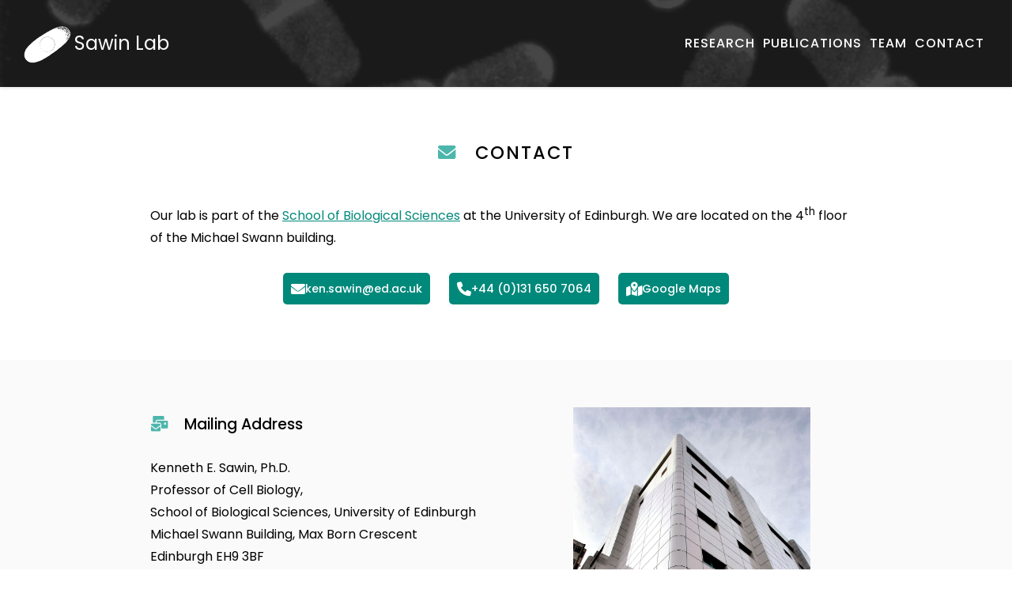

--- FILE ---
content_type: text/html; charset=utf-8
request_url: https://sawin.bio.ed.ac.uk/contact/
body_size: 2135
content:
<!DOCTYPE html>
<html lang="en">
  <head>
  <!-- put your analytics (e.g. Google Analytics) tracking code here -->

  










<title>Contact | Sawin Lab</title>

<meta name="viewport" content="width=device-width, initial-scale=1" />

<!-- https://metatags.io/ -->
<meta name="title" content="Contact | Sawin Lab" />
<meta name="description" content="An easy-to-use, flexible website template for labs, with automatic citations, GitHub tag imports, pre-built components, and more." />
<meta property="og:type" content="website" />
<meta property="og:url" content="" />
<meta property="og:title" content="Contact | Sawin Lab" />
<meta property="og:description" content="An easy-to-use, flexible website template for labs, with automatic citations, GitHub tag imports, pre-built components, and more." />
<meta property="twitter:card" content="summary_large_image" />
<meta property="twitter:url" content="" />
<meta property="twitter:title" content="Contact | Sawin Lab" />
<meta property="twitter:description" content="An easy-to-use, flexible website template for labs, with automatic citations, GitHub tag imports, pre-built components, and more." />

<!-- RSS -->
<link
  rel="alternate"
  type="application/rss+xml"
  href="https://sawin.bio.ed.ac.uk/feed.xml"
/>

<!-- https://developers.google.com/web/fundamentals/native-hardware/click-to-call#disable_auto-detection_when_necessary -->
<meta name="format-detection" content="telephone=no" />

  <!-- https://realfavicongenerator.net/ -->
<link
  rel="apple-touch-icon"
  sizes="180x180"
  href="/favicons/logo_ios.png"
/>
<link
  rel="icon"
  type="image/png"
  sizes="512x512"
  href="/favicons/logo_favicon.png"
/>
<link rel="manifest" href="/favicons/site.webmanifest" />

<!-- https://metatags.io/ -->
<meta
  property="og:image"
  content="/favicons/share-thumbnail.jpg"
/>
<meta
  property="twitter:image"
  content="/favicons/share-thumbnail.jpg"
/>

  <!-- Google Fonts -->
<link rel="preconnect" href="https://fonts.gstatic.com" />
<link
  href="https://fonts.googleapis.com/css2?family=Cousine:ital,wght@0,400;0,700;1,400;1,700&family=Lora:ital,wght@0,400;0,500;0,600;0,700;1,400;1,500;1,600;1,700&family=Poppins:ital,wght@0,400;0,500;0,600;0,700;1,400;1,500;1,600;1,700&display=swap"
  rel="stylesheet"
/>

<!-- Font Awesome icons (load asynchronously due to size) -->
<link
  href="https://use.fontawesome.com/releases/v6.0.0/css/all.css"
  rel="preload"
  as="style"
  onload="this.onload = null; this.rel = 'stylesheet';"
/>
<noscript>
  <link
    href="https://use.fontawesome.com/releases/v6.0.0/css/all.css"
    rel="stylesheet"
  />
</noscript>

  <!-- site-wide css styles -->
      <link href="/css/all.css" rel="stylesheet" />
      <link href="/css/anchor.css" rel="stylesheet" />
      <link href="/css/background.css" rel="stylesheet" />
      <link href="/css/banner.css" rel="stylesheet" />
      <link href="/css/button.css" rel="stylesheet" />
      <link href="/css/card.css" rel="stylesheet" />
      <link href="/css/citation.css" rel="stylesheet" />
      <link href="/css/code.css" rel="stylesheet" />
      <link href="/css/feature.css" rel="stylesheet" />
      <link href="/css/figure.css" rel="stylesheet" />
      <link href="/css/footer.css" rel="stylesheet" />
      <link href="/css/form.css" rel="stylesheet" />
      <link href="/css/gallery.css" rel="stylesheet" />
      <link href="/css/header.css" rel="stylesheet" />
      <link href="/css/heading.css" rel="stylesheet" />
      <link href="/css/highlight.css" rel="stylesheet" />
      <link href="/css/icon.css" rel="stylesheet" />
      <link href="/css/image.css" rel="stylesheet" />
      <link href="/css/input.css" rel="stylesheet" />
      <link href="/css/link.css" rel="stylesheet" />
      <link href="/css/list.css" rel="stylesheet" />
      <link href="/css/paragraph.css" rel="stylesheet" />
      <link href="/css/portrait.css" rel="stylesheet" />
      <link href="/css/post-excerpt.css" rel="stylesheet" />
      <link href="/css/post-info.css" rel="stylesheet" />
      <link href="/css/post-nav.css" rel="stylesheet" />
      <link href="/css/quote.css" rel="stylesheet" />
      <link href="/css/role.css" rel="stylesheet" />
      <link href="/css/rule.css" rel="stylesheet" />
      <link href="/css/search-box.css" rel="stylesheet" />
      <link href="/css/search-info.css" rel="stylesheet" />
      <link href="/css/section.css" rel="stylesheet" />
      <link href="/css/table.css" rel="stylesheet" />
      <link href="/css/tags.css" rel="stylesheet" />
      <link href="/css/three-col.css" rel="stylesheet" />
      <link href="/css/tooltip.css" rel="stylesheet" />
      <link href="/css/two-col.css" rel="stylesheet" />
      <link href="/css/util.css" rel="stylesheet" />
  <!-- third party scripts -->
<script src="https://unpkg.com/@popperjs/core@2" defer></script>
<script src="https://unpkg.com/tippy.js@6" defer></script>
<script
  src="https://cdnjs.cloudflare.com/ajax/libs/mark.js/8.11.1/mark.min.js"
  defer
></script>

<!-- site-wide javascript scripts -->
<script src="/js/anchors.js" defer></script>
  <script src="/js/fetch-tags.js" defer></script>
  <script src="/js/search.js" defer></script>
  <script src="/js/site-search.js" defer></script>
  <script src="/js/tooltips.js" defer></script>
  <script src="/js/true-hide.js" defer></script>
  <script src="/js/util.js" defer></script>
  

</head>

  <body>
    <header class="background" style="--background: url('/images/background.png')" data-dark="true">
  <a
    href="/"
    class="logo_row"
    data-tooltip="Home"
  >
    <img src="/images/logo.svg" class="logo" alt="Logo image" />
    
      <span class="logo_text">
        <span class="logo_title">Sawin Lab</span>
        
      </span>
    
  </a>
  <nav class="nav_row"><a class="link" href="/research/" data-tooltip="About our research"  data-text="true"  data-style=""><span>Research</span></a><a class="link" href="/research/publications/" data-tooltip="Published works"  data-text="true"  data-style=""><span>Publications</span></a><a class="link" href="/team/" data-tooltip="About our team"  data-text="true"  data-style=""><span>Team</span></a><a class="link" href="/contact/" data-tooltip="Email, address, and location"  data-text="true"  data-style=""><span>Contact</span></a></nav>
</header>

    <main>
      <section
      class="background"
      
      
      
    ><h1 id="contact"><i class="fas fa-envelope"></i>Contact</h1>

<p class="left">Our lab is part of the <a href="https://www.ed.ac.uk/biology">School of Biological Sciences</a> at the University of Edinburgh.
We are located on the 4<sup>th</sup> floor of the Michael Swann building.</p>

<p class="center"><a class="link" href="mailto:ken.sawin@ed.ac.uk" data-tooltip="Email" data-icon="true" data-text="true" data-style="button"><i class="fas fa-envelope fa-lg "></i><span>ken.sawin@ed.ac.uk</span></a>
<a class="link" href="tel:+44 131 650 7064" data-tooltip="Phone number" data-icon="true" data-text="true" data-style="button"><i class="fas fa-phone fa-lg "></i><span>+44 (0)131 650 7064</span></a>
<a class="link" href="https://maps.app.goo.gl/QJKfUi5Q4hoj94gB9" data-tooltip="Our location on Google Maps for easy navigation" data-icon="true" data-text="true" data-style="button"><i class="fas fa-map-marked-alt fa-lg "></i><span>Google Maps</span></a></p>

</section><section
      class="background"
      
      
      
    >

<div class="two_col">
  <div>
<h3 class="left" id="mailing-address"><i class="fas fa-mail-bulk"></i>Mailing Address</h3>

<p>Kenneth E. Sawin, Ph.D.<br />
Professor of Cell Biology,<br />
School of Biological Sciences, University of Edinburgh<br />
Michael Swann Building, Max Born Crescent<br />
Edinburgh EH9  3BF<br />
United Kingdom</p>

</div>
  <div>
<figure class="figure">
  <a class="figure_image" style="">
    <img src="/images/swann.jpg" alt="Michael Swann Building" title="Michael Swann Building" style="width: 300px;" loading="lazy" />
  </a><figcaption class="figure_caption">Michael Swann Building
</figcaption></figure>

</div>
</div>

</section>
    </main>
    <footer class="background" style="--background: url('/images/background.png')" data-dark="true">

  <!--
  <div class="footer_row">
    Extra details like contact info or address
  </div>
  -->

  <div class="footer_row"><a class="link" href="mailto:ken.sawin@ed.ac.uk" data-tooltip="Email" data-icon="true"   data-style=""><i class="fas fa-envelope fa-lg fa-fw"></i></a></div>

  <div class="footer_row">
    <span>
      &copy; 2025 Sawin Lab
      &nbsp; | &nbsp;
      Built with <a href="https://github.com/greenelab/lab-website-template">Lab Website Template</a>
    </span>
  </div>

</footer>

  </body>
</html>


--- FILE ---
content_type: text/css; charset=utf-8
request_url: https://sawin.bio.ed.ac.uk/css/all.css
body_size: -405
content:
*{box-sizing:border-box}


--- FILE ---
content_type: text/css; charset=utf-8
request_url: https://sawin.bio.ed.ac.uk/css/anchor.css
body_size: -259
content:
h1 .anchor,h2 .anchor,h3 .anchor,h4 .anchor{display:inline-block;position:relative;width:0;margin:0;left:1em;color:#00897b;opacity:0;font-size:0.75em;text-decoration:none;transition:opacity 0.25s ease,color 0.25s ease}h1:hover .anchor,h1 .anchor:focus,h2:hover .anchor,h2 .anchor:focus,h3:hover .anchor,h3 .anchor:focus,h4:hover .anchor,h4 .anchor:focus{opacity:1}[data-glow="true"]{animation:highlight_glow 2s}@keyframes highlight_glow{0%{background:none}10%{background:#4db6ac}100%{background:none}}


--- FILE ---
content_type: text/css; charset=utf-8
request_url: https://sawin.bio.ed.ac.uk/css/background.css
body_size: -221
content:
.background{position:relative;z-index:1}.background:before{content:"";position:absolute;left:0;top:0;right:0;bottom:0;background-image:var(--background);background-size:cover;background-repeat:no-repeat;background-position:50% 50%;opacity:0.2;z-index:-1}.background[data-dark="false"]{background:#f5f5f5;color:#000}.background[data-dark="true"]{background:#212121;color:#fff}


--- FILE ---
content_type: text/css; charset=utf-8
request_url: https://sawin.bio.ed.ac.uk/css/button.css
body_size: -306
content:
button{display:inline-flex;justify-content:center;align-items:center;max-width:calc(100% - 10px - 10px);min-height:40px;margin:0;padding:7.5px 15px;border:none;border-radius:5px;background:#00897b;color:#fff;font-size:1rem;cursor:pointer;transition:background 0.25s ease}button:hover{background:#9e9e9e}


--- FILE ---
content_type: text/css; charset=utf-8
request_url: https://sawin.bio.ed.ac.uk/css/card.css
body_size: -128
content:
.card{display:inline-flex;justify-content:flex-start;align-items:center;flex-direction:column;gap:20px;width:var(--width);max-width:calc(100% - 20px - 20px);margin:20px}.card>*{margin:0}.card .tags{margin:0}.card .card_image{flex-shrink:0;width:var(--width);height:calc(2 / 3 * var(--width));max-width:100%;overflow:hidden;box-shadow:0 0 5px 0 #00000030}.card .card_image img{object-fit:cover;width:100%;height:100%}.card .card_title{font-family:"Poppins",sans-serif;font-weight:500}.card .card_subtitle{margin-top:-15px;font-style:italic}


--- FILE ---
content_type: text/css; charset=utf-8
request_url: https://sawin.bio.ed.ac.uk/css/citation.css
body_size: -88
content:
.citation{display:flex;justify-content:flex-start;align-items:flex-start;gap:40px;width:100%;max-width:100%;margin:30px 0;padding:20px;border:solid 2px #e0e0e0;border-radius:5px;text-align:left}.citation:first-child{margin-top:0}.citation:last-child{margin-bottom:0}.citation[data-style="rich"]{padding:0;border:none}.citation .citation_image{width:120px;height:120px;max-width:100%;flex-shrink:0;overflow:hidden;box-shadow:0 0 5px 0 #00000030}.citation .citation_image img{object-fit:cover;width:100%;height:100%}.citation .citation_text{display:flex;justify-content:flex-start;align-items:flex-start;flex-direction:column;gap:15px;width:0;flex-grow:1}.citation .citation_text .citation_title{font-weight:600}.citation .citation_text .tags{justify-content:flex-start;margin:0}.citation .citation_text .citation_links{display:flex;flex-wrap:wrap;gap:10px}.citation .citation_text .citation_links .link{margin:0}@media (max-width: 500px){.citation{align-items:center;flex-direction:column}.citation .citation_image{width:200px;height:200px}.citation .citation_text{width:100%}}


--- FILE ---
content_type: text/css; charset=utf-8
request_url: https://sawin.bio.ed.ac.uk/css/code.css
body_size: 57
content:
pre,code,pre *,code *{font-family:"Cousine",monospace}code.highlighter-rouge{padding:2px 6px;background:#424242;color:#fff;border-radius:5px;line-height:1.5}div.highlighter-rouge{width:100%;margin:40px 0;background:#424242;border-radius:5px;text-align:left;overflow-x:auto;overflow-y:auto}div.highlighter-rouge:first-child{margin-top:0}div.highlighter-rouge:last-child{margin-bottom:0}div.highlighter-rouge pre.highlight{margin:0;padding:20px}pre.highlight{color:#fff}pre.highlight .c{color:#9e9e9e}pre.highlight .err{color:#f48fb1}pre.highlight .k{color:#ce93d8}pre.highlight .l{color:#ffcc80}pre.highlight .n,pre.highlight .h{color:#fafafa}pre.highlight .o{color:#90caf9}pre.highlight .p{color:#fafafa}pre.highlight .cm{color:#9e9e9e}pre.highlight .cp{color:#9e9e9e}pre.highlight .c1{color:#9e9e9e}pre.highlight .cs{color:#9e9e9e}pre.highlight .gd{color:#f48fb1}pre.highlight .ge{font-style:italic}pre.highlight .gh{color:#fafafa;font-weight:bold}pre.highlight .gi{color:#a5d6a7}pre.highlight .gp{color:#9e9e9e;font-weight:bold}pre.highlight .gs{font-weight:bold}pre.highlight .gu{color:#90caf9;font-weight:bold}pre.highlight .kc{color:#ce93d8}pre.highlight .kd{color:#ce93d8}pre.highlight .kn{color:#90caf9}pre.highlight .kp{color:#ce93d8}pre.highlight .kr{color:#ce93d8}pre.highlight .kt{color:#ffeb3b}pre.highlight .ld{color:#a5d6a7}pre.highlight .m{color:#ffcc80}pre.highlight .s{color:#a5d6a7}pre.highlight .na{color:#90caf9}pre.highlight .nb{color:#fafafa}pre.highlight .nc{color:#ffeb3b}pre.highlight .no{color:#f48fb1}pre.highlight .nd{color:#90caf9}pre.highlight .ni{color:#fafafa}pre.highlight .ne{color:#f48fb1}pre.highlight .nf{color:#90caf9}pre.highlight .nl{color:#fafafa}pre.highlight .nn{color:#ffeb3b}pre.highlight .nx{color:#90caf9}pre.highlight .py{color:#fafafa}pre.highlight .nt{color:#90caf9}pre.highlight .nv{color:#f48fb1}pre.highlight .ow{color:#90caf9}pre.highlight .w{color:#fafafa}pre.highlight .mf{color:#ffcc80}pre.highlight .mh{color:#ffcc80}pre.highlight .mi{color:#ffcc80}pre.highlight .mo{color:#ffcc80}pre.highlight .sb{color:#a5d6a7}pre.highlight .sc{color:#fafafa}pre.highlight .sd{color:#9e9e9e}pre.highlight .s2{color:#a5d6a7}pre.highlight .se{color:#ffcc80}pre.highlight .sh{color:#a5d6a7}pre.highlight .si{color:#ffcc80}pre.highlight .sx{color:#a5d6a7}pre.highlight .sr{color:#a5d6a7}pre.highlight .s1{color:#a5d6a7}pre.highlight .ss{color:#a5d6a7}pre.highlight .bp{color:#fafafa}pre.highlight .vc{color:#f48fb1}pre.highlight .vg{color:#f48fb1}pre.highlight .vi{color:#f48fb1}pre.highlight .il{color:#ffcc80}


--- FILE ---
content_type: text/css; charset=utf-8
request_url: https://sawin.bio.ed.ac.uk/css/feature.css
body_size: -149
content:
.feature{display:flex;justify-content:center;align-items:center;margin:40px 0;gap:40px}.feature:first-child{margin-top:0}.feature:last-child{margin-bottom:0}.feature .feature_image{width:360px;max-width:100%;flex-shrink:0}.feature .feature_image img{width:100%}.feature .feature_text{flex-grow:1}.feature .feature_title{font-family:"Poppins",sans-serif;font-weight:500;text-align:center}.feature[data-flip="true"]{flex-direction:row-reverse}@media (max-width: 800px){.feature{flex-direction:column !important}}


--- FILE ---
content_type: text/css; charset=utf-8
request_url: https://sawin.bio.ed.ac.uk/css/figure.css
body_size: -322
content:
.figure{display:flex;justify-content:center;align-items:center;flex-direction:column;gap:10px;margin:40px 0}.figure:first-child{margin-top:0}.figure:last-child{margin-bottom:0}.figure .figure_image{max-width:100%;max-height:100%}.figure .figure_caption{font-style:italic;text-align:center}


--- FILE ---
content_type: text/css; charset=utf-8
request_url: https://sawin.bio.ed.ac.uk/css/footer.css
body_size: -199
content:
footer{display:flex;justify-content:center;align-items:center;flex-direction:column;gap:20px;padding:40px;color:#fff;background:#424242;text-align:center;box-shadow:0 0 5px 0 #00000030}footer *{font-family:"Poppins",sans-serif}footer .footer_row{display:flex;justify-content:center;align-items:center;flex-wrap:wrap;gap:10px;line-height:1.8}footer .footer_row .link{margin:0}footer .footer_row:hover .link{opacity:0.25}footer .footer_row .link:hover{opacity:1}footer a{color:currentColor}


--- FILE ---
content_type: text/css; charset=utf-8
request_url: https://sawin.bio.ed.ac.uk/css/heading.css
body_size: -232
content:
h1,h2,h3,h4{font-family:"Poppins",sans-serif;font-weight:500;line-height:1.2;margin:40px 0 20px 0;padding:10px 0}h1:first-child,h2:first-child,h3:first-child,h4:first-child{margin-top:0}h1:last-child,h2:last-child,h3:last-child,h4:last-child{margin-bottom:0}h1{font-size:1.4rem;letter-spacing:2px;text-transform:uppercase;text-align:center}h1+p{margin-top:40px}h2{font-size:1.3rem;letter-spacing:1px;text-align:center}h3{font-size:1.2rem;text-align:center}h4{font-size:1rem;text-align:left}


--- FILE ---
content_type: text/css; charset=utf-8
request_url: https://sawin.bio.ed.ac.uk/css/highlight.css
body_size: -431
content:
mark{background:#ffeb3b}


--- FILE ---
content_type: text/css; charset=utf-8
request_url: https://sawin.bio.ed.ac.uk/css/icon.css
body_size: -236
content:
i.fas,i.far,i.fab,i.fal,i.fad,i.fa-solid,i.fa-regular,i.fa-light,i.fa-thin,i.fa-duotone,svg{display:inline}h1 i.fas,h1 i.far,h1 i.fab,h1 i.fal,h1 i.fad,h1 i.fa-solid,h1 i.fa-regular,h1 i.fa-light,h1 i.fa-thin,h1 i.fa-duotone,h1 svg:first-child,h2 i.fas,h2 i.far,h2 i.fab,h2 i.fal,h2 i.fad,h2 i.fa-solid,h2 i.fa-regular,h2 i.fa-light,h2 i.fa-thin,h2 i.fa-duotone,h2 svg:first-child,h3 i.fas,h3 i.far,h3 i.fab,h3 i.fal,h3 i.fad,h3 i.fa-solid,h3 i.fa-regular,h3 i.fa-light,h3 i.fa-thin,h3 i.fa-duotone,h3 svg:first-child,h4 i.fas,h4 i.far,h4 i.fab,h4 i.fal,h4 i.fad,h4 i.fa-solid,h4 i.fa-regular,h4 i.fa-light,h4 i.fa-thin,h4 i.fa-duotone,h4 svg:first-child{color:#4db6ac;margin-right:1em}


--- FILE ---
content_type: text/css; charset=utf-8
request_url: https://sawin.bio.ed.ac.uk/css/image.css
body_size: -478
content:
img{max-width:100%;max-height:100%}


--- FILE ---
content_type: text/css; charset=utf-8
request_url: https://sawin.bio.ed.ac.uk/css/input.css
body_size: -349
content:
input{width:300px;height:40px;max-width:100%;margin:0;padding:5px 10px;border:solid 1px #424242;border-radius:5px;font-family:"Poppins",sans-serif;font-size:0.9rem}


--- FILE ---
content_type: text/css; charset=utf-8
request_url: https://sawin.bio.ed.ac.uk/css/link.css
body_size: 20
content:
a{color:#00897b;transition:color 0.25s ease;overflow-wrap:break-word}a:hover{color:currentColor}.link{display:inline-flex;justify-content:center;align-items:center;gap:10px;max-width:100%;margin:5px;padding:5px;font-size:0.9rem;text-decoration:none;vertical-align:middle;transition:background 0.25s ease,color 0.25s ease,opacity 0.25s ease}.link span{text-align:center;font-family:"Poppins",sans-serif;font-weight:500;line-height:1}.link[data-flip="true"]{flex-direction:row-reverse}.link[data-style="button"]{max-width:calc(100% - 10px - 10px);min-height:40px;margin:10px;padding:5px 10px;border-radius:5px;background:#00897b;color:#fff}.link[data-style="button"]:hover{background:#9e9e9e}


--- FILE ---
content_type: text/css; charset=utf-8
request_url: https://sawin.bio.ed.ac.uk/css/list.css
body_size: -295
content:
ul,ol{margin:20px 0;padding-left:40px}ul:first-child,ol:first-child{margin-top:0}ul:last-child,ol:last-child{margin-bottom:0}ul li,ol li{margin:5px 0;padding-left:10px;text-align:justify;line-height:1.8}ul li:first-child,ol li:first-child{margin-top:0}ul li:last-child,ol li:last-child{margin-bottom:0}ul{list-style-type:square}


--- FILE ---
content_type: text/css; charset=utf-8
request_url: https://sawin.bio.ed.ac.uk/css/paragraph.css
body_size: -341
content:
p{margin:20px 0;text-align:justify;line-height:1.8}p:first-child{margin-top:0}p:last-child{margin-bottom:0}


--- FILE ---
content_type: text/css; charset=utf-8
request_url: https://sawin.bio.ed.ac.uk/css/portrait.css
body_size: -86
content:
.portrait{position:relative;display:inline-flex;justify-content:center;align-items:center;flex-direction:column;gap:10px;width:var(--width);margin:calc(20 * var(--width) / 150);text-align:center;line-height:1.5;text-decoration:none;vertical-align:middle}.portrait .portrait_image{display:inline-block;width:var(--width);height:var(--width);border-radius:999px;overflow:hidden;box-shadow:0 0 5px 0 #00000030}.portrait .portrait_image img{object-fit:cover;width:100%;height:100%}.portrait .portrait_name{font-family:"Poppins",sans-serif;font-size:0.9rem;font-weight:500}.portrait .portrait_description{margin-top:-10px;font-family:"Poppins",sans-serif;font-size:0.9rem}


--- FILE ---
content_type: text/css; charset=utf-8
request_url: https://sawin.bio.ed.ac.uk/css/post-info.css
body_size: -302
content:
.post_info{display:flex;justify-content:center;align-items:center;flex-wrap:wrap;gap:20px;margin:20px 0;color:#9e9e9e}.post_info:first-child{margin-top:0}.post_info:last-child{margin-bottom:0}.post_info>span{text-align:center;white-space:nowrap}.post_info>span i.fas,.post_info>span i.far,.post_info>span i.fab,.post_info>span i.fal,.post_info>span i.fad,.post_info>span i.fa-solid,.post_info>span i.fa-regular,.post_info>span i.fa-light,.post_info>span i.fa-thin,.post_info>span i.fa-duotone,.post_info>span svg{margin-right:0.5em}


--- FILE ---
content_type: text/css; charset=utf-8
request_url: https://sawin.bio.ed.ac.uk/css/post-nav.css
body_size: -279
content:
.post_nav{display:flex;justify-content:space-between;align-items:flex-start;gap:10px;color:#9e9e9e}.post_nav>*{width:50%}.post_nav>*:first-child{text-align:left}.post_nav>*:last-child{text-align:right}@media (max-width: 500px){.post_nav{align-items:center;flex-direction:column}.post_nav>*{text-align:center !important}}


--- FILE ---
content_type: text/css; charset=utf-8
request_url: https://sawin.bio.ed.ac.uk/css/quote.css
body_size: -386
content:
blockquote{margin:0;padding:10px 20px;border-left:solid 4px #e0e0e0}


--- FILE ---
content_type: text/css; charset=utf-8
request_url: https://sawin.bio.ed.ac.uk/css/role.css
body_size: -204
content:
.role{display:flex;justify-content:center;align-items:center;flex-wrap:wrap;gap:10px;color:#9e9e9e;font-family:"Poppins",sans-serif;font-size:0.9rem}.role .role_text{font-weight:500}@media (max-width: 500px){.role .role_description{width:100%}}


--- FILE ---
content_type: text/css; charset=utf-8
request_url: https://sawin.bio.ed.ac.uk/css/rule.css
body_size: -393
content:
hr{margin:40px 0;background:#eee;border:none;height:2px}


--- FILE ---
content_type: text/css; charset=utf-8
request_url: https://sawin.bio.ed.ac.uk/css/search-box.css
body_size: -190
content:
.search_box{position:relative;margin:20px 0;margin-left:auto;margin-right:auto;width:450px;height:40px;max-width:100%}.search_box:first-child{margin-top:0}.search_box:last-child{margin-bottom:0}.search_box button{display:inline-flex;justify-content:center;align-items:center;position:absolute;right:0;width:40px;height:100%;background:none;color:#000;border:none}.search_box button:not([disabled]){cursor:pointer}.search_box .search_input{width:100%;max-width:unset;height:100%;margin:0;padding-right:40px}


--- FILE ---
content_type: text/css; charset=utf-8
request_url: https://sawin.bio.ed.ac.uk/css/section.css
body_size: -173
content:
html,body{margin:0;padding:0;min-height:100vh}body{display:flex;flex-direction:column;font-family:"Poppins",sans-serif}body main{display:flex;flex-direction:column;flex-grow:1}body section{box-sizing:content-box;padding:60px 40px;padding:60px Max(40px, calc((100% - 900px) / 2));text-align:center}body section[data-full="true"]{padding:0}body section:nth-of-type(even){background:#fff}body section:nth-of-type(even){background:#fafafa}body section:last-of-type{flex-grow:1}


--- FILE ---
content_type: text/css; charset=utf-8
request_url: https://sawin.bio.ed.ac.uk/css/tags.css
body_size: -153
content:
.tags{display:flex;justify-content:center;align-items:center;flex-wrap:wrap;gap:10px;max-width:100%;margin:10px 0}.tags:first-child{margin-top:0}.tags:last-child{margin-bottom:0}.tags .tag{max-width:100%;padding:5px 10px;border-radius:999px;color:#000;background:#4db6ac;text-decoration:none;overflow:hidden;text-overflow:ellipsis;white-space:nowrap;transition:background 0.25s ease}.tags .tag:hover,.tags .tag[data-active="true"]{background:#bdbdbd}.tags .tag[data-highlight="true"]{background:#00897b}


--- FILE ---
content_type: text/css; charset=utf-8
request_url: https://sawin.bio.ed.ac.uk/css/three-col.css
body_size: -312
content:
.three_col{display:grid;grid-template-columns:1fr 1fr 1fr;grid-gap:40px}@media (max-width: 500px){.three_col{grid-template-columns:1fr}}


--- FILE ---
content_type: text/css; charset=utf-8
request_url: https://sawin.bio.ed.ac.uk/css/tooltip.css
body_size: -327
content:
.tippy-box{background:#212121;font-family:"Poppins",sans-serif;padding:7.5px;font-size:0.9rem}.tippy-arrow:before{color:#212121}


--- FILE ---
content_type: text/css; charset=utf-8
request_url: https://sawin.bio.ed.ac.uk/css/two-col.css
body_size: -325
content:
.two_col{display:grid;grid-template-columns:1fr 1fr;grid-gap:40px}@media (max-width: 500px){.two_col{grid-template-columns:1fr}}


--- FILE ---
content_type: text/css; charset=utf-8
request_url: https://sawin.bio.ed.ac.uk/css/util.css
body_size: -175
content:
.left{text-align:left}.center{text-align:center}.right{text-align:right}.truncate:not(:focus){max-width:100%;overflow:hidden;text-overflow:ellipsis;white-space:nowrap;cursor:pointer}[data-hide="true"]{display:none !important}


--- FILE ---
content_type: application/javascript; charset=utf-8
request_url: https://sawin.bio.ed.ac.uk/js/tooltips.js
body_size: -61
content:
// tooltips plugin
// shows a popup of text on hover/focus of an element

// create tooltip listener on any element with a data-tooltip attribute
const createTooltips = () => {
  // make sure tippy library available
  if (typeof tippy === "undefined") return;

  // get elements with non-empty tooltips
  const elements = Array.from(
    document.querySelectorAll("[data-tooltip]")
  ).filter((element) => element.dataset.tooltip.trim());

  // add tooltip to elements
  tippy(elements, {
    content: (element) => {
      const content = element.dataset.tooltip.trim();
      // add aria label for screen readers
      element.setAttribute("aria-label", element.innerText + " - " + content);
      // remove tooltip attribute to mark element as already-tooltipped
      element.removeAttribute("data-tooltip");
      return content;
    },
    delay: [200, 0],
  });
};

// start script
window.addEventListener("load", createTooltips);
window.addEventListener("tagsfetched", createTooltips);


--- FILE ---
content_type: application/javascript; charset=utf-8
request_url: https://sawin.bio.ed.ac.uk/js/site-search.js
body_size: -185
content:
// search plugin
// supports site search component which searches site/domain via google

// when submits site search form/box
const onSiteSearchSubmit = (event) => {
  event.preventDefault();
  const google = "https://www.google.com/search?q=site:";
  const site = window.location.origin;
  const query = event.target.elements.query.value;
  window.location = google + site + " " + query;
};


--- FILE ---
content_type: application/javascript; charset=utf-8
request_url: https://sawin.bio.ed.ac.uk/js/util.js
body_size: -219
content:
// normalize tag string to lower-case, single-space-separated, trimmed, etc
// (for purposes of comparing content/meaning of strings)
const normalizeString = (string) =>
  string
    .replaceAll(/^"|"$/g, "")
    .toLowerCase()
    .split(/\s|-|,/g)
    .map((word) => word.trim())
    .filter((word) => word)
    .join(" ");

// run a function after a delay
const debounce = (func, delay, key) => {
  window.clearTimeout(window[key]);
  window[key] = window.setTimeout(func, delay);
};


--- FILE ---
content_type: application/javascript; charset=utf-8
request_url: https://sawin.bio.ed.ac.uk/js/fetch-tags.js
body_size: 429
content:
// fetch tags plugin
// fetches tags (aka "topics") from a given GitHub repo and adds them to row

// specify repo in data-repo attribute

// github endpoint for getting tags of a certain repo
const api = "https://api.github.com/repos/REPO/topics";
// NOTE: the github api to get repo "topics (tags) is still in preview
const headers = { Accept: "application/vnd.github.mercy-preview+json" };

// fetch and add github tags to any tag section with a specified repo
const createTags = async () => {
  // get tag rows with specified repos
  const rows = document.querySelectorAll("[data-repo]");

  // for each repo
  for (const row of rows) {
    // get props from tag row
    const repo = row.dataset.repo.trim();
    const link = row.dataset.link.trim();

    // get tags from github
    if (!repo) continue;
    let tags = (await fetchTags(repo)) || [];

    // filter out tags already present in row
    let existing = Array.from(row.querySelectorAll(".tag"));
    existing = existing.map((tag) => normalizeString(tag.innerText));
    tags = tags.filter((tag) => !existing.includes(normalizeString(tag)));

    // add tag elements to section
    for (const tag of tags) {
      const a = document.createElement("a");
      a.classList.add("tag");
      a.innerHTML = tag;
      a.href = `${link}?search="tag: ${tag}"`;
      a.dataset.tooltip = `Show items with the tag "${tag}"`;
      row.append(a);
    }

    // delete tags container if empty
    if (!row.innerText.trim()) row.remove();

    // emit "tags done" event for other plugins to listen to
    window.dispatchEvent(new Event("tagsfetched"));
  }
};

const fetchTags = async (repo) => {
  const url = api.replace("REPO", repo);
  return (await (await fetch(url, { headers })).json()).names;
};

// start script
window.addEventListener("load", createTags);


--- FILE ---
content_type: application/javascript; charset=utf-8
request_url: https://sawin.bio.ed.ac.uk/js/anchors.js
body_size: 47
content:
// anchors plugin
// creates clickable icon next to each heading that links to that section

// create section links next to each heading 1 through 4 that have unique ids
const createAnchors = () => {
  // for each heading
  const headings = document.querySelectorAll("h1[id], h2[id], h3[id], h4[id]");
  for (const heading of headings) {
    // create anchor link
    const link = document.createElement("a");
    link.classList.add("fas", "fa-link", "anchor");
    link.href = "#" + heading.id;
    link.setAttribute("aria-label", "Link to this section");
    heading.append(link);

    // if first heading in the section, move id from heading to parent section
    const parent = heading.parentElement;
    if (parent.matches("section")) {
      parent.id = heading.id;
      heading.removeAttribute("id");
    }
  }
};

// glow section when user navigates to it
const onHashChange = () => {
  const id = window.location.hash.replace("#", "");
  let element = document.getElementById(id);
  if (!element) return;
  element.dataset.glow = true;
  window.setTimeout(() => (element.dataset.glow = false), 2000);
};

// start script and add triggers
window.addEventListener("load", createAnchors);
window.addEventListener("load", onHashChange);
window.addEventListener("hashchange", onHashChange);


--- FILE ---
content_type: image/svg+xml
request_url: https://sawin.bio.ed.ac.uk/images/logo.svg
body_size: 192735
content:
<?xml version="1.0" encoding="UTF-8"?><svg xmlns="http://www.w3.org/2000/svg" xmlns:xlink="http://www.w3.org/1999/xlink" viewBox="0 0 918.8 713.8"><defs><style>.e{fill:none;}.f{fill:#fff;}.g{clip-path:url(#d);}</style><clipPath id="d"><path class="e" d="M275.9,245.9c50.2-32.4,135.9-90,203.3-124.8,83-42.8,241.6-125,334.1-32.6,54.2,54.2,85.7,146.7-80.6,291.8-117.1,102.2-159.1,127.1-159.1,127.1,0,0-163.1,118.6-258.8,158.6-65.6,27.4-213.1,92.1-288.2-33.5-63.2-105.8,30.3-208.8,67.7-243.7,45.2-42.1,128.2-108.2,181.7-142.8Z"/></clipPath></defs><g id="a"><g><path class="f" d="M275.9,245.9c50.2-32.4,135.9-90,203.3-124.8,83-42.8,241.6-125,334.1-32.6,54.2,54.2,85.7,146.7-80.6,291.8-117.1,102.2-159.1,127.1-159.1,127.1,0,0-163.1,118.6-258.8,158.6-65.6,27.4-213.1,92.1-288.2-33.5-63.2-105.8,30.3-208.8,67.7-243.7,45.2-42.1,128.2-108.2,181.7-142.8Z"/><g><path d="M228.3,276c4.1-3.1,8-5.5,6.5-4.2,8.3-6.5,8.8-6.2,9.5-7.6,5.3-4.2,11.5-7.9,5.4-3.3,2.6-1.9,5.2-3.9,7.9-5.7,2.6-1.9,5.3-3.8,7.9-5.7-3.3,2.1-6.5,4.3-9.7,6.5,1.1-1.1,5-3.8,8.9-6.4,4-2.6,8-5.2,9.3-6.5l-8.8,5.9c-2.9,1.9-5.8,4-8.7,6l.8-.8c-3.9,2.9-11.5,8.2-14.3,10,.4-.4,0-.3,3-2.5-5.2,3.7-8.1,5.8-9.8,7.2-1.7,1.4-2.2,1.9-2.6,2.4-.8,.9-1.1,1.5-9.6,7.9,1.1-.8,2.4-1.8,4.2-3.1Z"/><path d="M210.1,287.7l-6.6,6-11.9,8.9c0,.3-8.4,7.2-2.5,2.8,1.1-.9,3.3-2.7,5.1-4.1-1,1.4-15.4,12.4-11.6,10.2,9.2-7.4,10.7-8.4,16.2-13.2,8.6-6.6,15-11.1,19.1-14,2.5-2,2.7-2.5,5.9-5-.7,.5-1.4,1-2.2,1.7l-.9-.4c-2.6,2.2-5.3,4-8.3,6.3,4.4-3.8,8.9-7.5,13.4-11.2-2.5,1.4-7.2,4.7-11.8,8.2-4.7,3.5-9.5,7.1-12.3,9.1,7.2-4.6-5.2,4.4,8.4-5.2Z"/><path d="M223.8,279.3c0,0,.2-.2,.3-.3-.1,0-.3,.2-.3,.3Z"/><path d="M751.2,360.1c2.7-2.5,3.3-3.4,3.6-3.9l-7.5,7.1c-2.5,2.4-5.1,4.6-7.7,7l-7.7,6.9c-2.6,2.3-5.2,4.6-7.9,6.8,1.1-.7,10.4-8.3,4.4-3,.7-.5,1.8-1.4,2.9-2.4,1.2-1,2.4-2.2,3.7-3.3,2.5-2.3,4.7-4.5,5.2-5.1l-2,2.3c3.4-3.4,6.5-6,8.2-7.2,1.6-1.3,1.9-1.1-.3,1.1l.6-.5,9.1-9.7c1.5-1.6,3-3.2,4.5-4.9l4.4-5c-6.9,6.8-4.9,5.7-13.4,13.8Z"/><path d="M327.9,214c4.5-3,5-3.4,4.4-3.2-1.6,1.1-3.1,2.2-4.4,3.2Z"/><path d="M768.7,341.7l2.7-3.1c.9-1.1,1.8-2.1,2.6-3.2-2.1,2.5-4.1,4.7-5.4,6.3Z"/><path d="M732,387s0,.1,.1,0l2.7-2.7s0,0,0,0c-1,1-1.9,1.8-2.7,2.6Z"/><path d="M851.2,180.9c0-.9,0-1.6-.2-2.6,0,.9,.1,1.8,.2,2.6Z"/><path d="M647.2,462.1l14.1-12.1c-1.8,1.8,5.1-4,2.3-1.3,1.1-.9,6.1-5.2,4.7-4.2l-2.9,2.4c7.1-6.8,2.4-3.2,14.5-14-8,6.1-11.2,9.2-15.1,12.9-1.4,1.2-2.5,2.2-3.7,3.2l-11.4,10.5-2.5,2.6Z"/><path d="M550.7,83.5h.2c-.2,0-.2,0-.2,0Z"/><path d="M551.5,82.9l-.7,.5c.9-.5,4.3-2.1,.7-.5Z"/><path d="M766.9,344.2c0-.3,.7-1.1,1.8-2.5l-4.1,4.7c.6-.6,1.5-1.4,2.3-2.2Z"/><path d="M757.9,355.2l-11.3,10.8-4,4.1c4.4-4,9.3-9,15.3-14.9Z"/><path d="M849.1,204.4c.3-1.9,.6-3.6,.8-5,.1-1.4,.3-2.6,.3-3.5,.2-1.9,.3-3,.4-3.5,.2-1,.1,.5,0,2.5,0,4-.7,10.1,.3,3,.2-2.2,.3-4,.4-5.5,0-.8,0-1.5,0-2.2,0-.7,0-1.3,0-2,0-1.3,0-2.4,0-3.6,0-.6,0-1.2,0-1.8,0-.6,0-1.2-.1-1.9,0,.8,0,1.5,.1,2.1,0,.7,0,1.3,0,1.9,0,1.2,0,2.1,0,2.9,0,1.6-.1,2.7-.2,3.3-.2,1.2-.3,.8-.5,.4-.1-.4-.3-.8-.5,.4-.1,.6-.3,1.6-.4,3.3-.2,1.6-.3,3.9-.8,6.9,0-1.8,.2-6.2,.6-11.2,0-2.5,0-5.2,.2-7.7,0-2.5-.1-5-.2-7,0-1.2,0-1.9,0-2.3,0-.4,0-.5,.1-.3,0,.2,.2,.6,.3,1.2,0,.6,.1,1.4,.2,2.3,.1,1.7,.3,3.8,.5,5.7,0,1.8,.1,3.3,.3,3.9,0-1.2,0-2.3,0-3.2,0-.9,0-1.7-.1-2.3,0-1.3-.2-2.1-.2-2.8-.2-1.3-.2-1.9-.6-4-.6-7.7-2.4-15.5-4.5-22.4-.6-1.7-1.1-3.4-1.7-5-.2-.8-.5-1.6-.8-2.3-.3-.8-.6-1.5-.9-2.2-.6-1.4-1-2.8-1.5-4.1-.5-1.3-1-2.4-1.4-3.5-5.2-10-5.4-9-9-14.4-.3-.2,0,.6,.8,2,.7,1.4,1.9,3.3,3,5.4,.6,1.1,1.1,2.2,1.7,3.3,.6,1.1,1.1,2.1,1.5,3.2,.9,2,1.6,3.8,1.9,4.8-.3-.8-.9-2.3-.6-2l1,2.2c.3,.7,.6,1.5,.9,2.2l1.7,4.5c-3.1-8.5,1.3,.9,2.6,5.6,.1,.4,.3,.9,.5,1.4,.1,.5,.3,1.1,.4,1.6,.3,1.1,.6,2.3,.8,3.3,.2,1,.5,1.9,.6,2.4,0,.6,0,.8,0,.6-.4-1.7-1-3.4-1.4-5.1,.3,1.7,.9,3.4,1.3,5.2,.4,1.8,.8,3.7,1.2,5.6,.2,.9,.3,1.9,.5,2.8,.1,1,.2,1.9,.4,2.9,.1,.9,.2,1.9,.3,2.8,0,.9,0,1.9,0,2.8-.2,.4-.3-2.4-.5-2.8,.4,4,.8,8,.7,12.5,0,1.1,0,2.3,0,3.5,0,1.2-.2,2.4-.3,3.7,0,1.3-.2,2.6-.3,4-.1,1.4-.4,2.8-.5,4.4l.2-3.5c0-1.2,0-2.4,0-3.5,0,4.9-1.2,12.8-3.3,21.2-.6,2.1-1.3,4.2-1.9,6.4-.3,1.1-.6,2.1-1,3.2-.4,1-.8,2.1-1.2,3.1-.8,2.1-1.6,4.1-2.3,6.1-.9,1.9-1.7,3.8-2.5,5.6,.8-1.5,2.1-4.4,1.5-2.6-.9,2.1-1.7,4.1-2.5,5.8-.7,1.7-1.6,3.1-2.1,4.1-1.2,2-1.7,2.5-.9,.6-.4,1-1,2.3-1.7,3.7-.3,.7-.7,1.5-1.1,2.2-.4,.8-.9,1.6-1.3,2.4-.9,1.7-2,3.4-3,5.3-.5,.9-1.1,1.9-1.6,2.8-.6,.9-1.2,1.9-1.8,2.8-4.7,7.6-10.2,15.3-13.4,20.6-10.1,16-21.6,31.4-34,46.1,1.4-1.6,2.9-3.4,4.5-5.1,4-3.4,5.9-5.5,0,1.6,3-3.4,3.8-4.6,5-6.1,1.2-1.6,2.7-3.6,7.2-8.7-3.3,4.2-3.5,5.7,5-4.1,2.5-3.2,4.8-6.3,7.1-9.2,1.2-1.5,2.2-3,3.2-4.5,1-1.5,2-3,3.1-4.4,1-1.4,2-2.9,3-4.3,.9-1.4,1.8-2.9,2.7-4.3,1.8-2.9,3.6-5.6,5.2-8.5,1.6-2.9,3.2-5.7,4.8-8.6,.8-1.4,1.5-2.9,2.3-4.4,.7-1.5,1.5-3,2.2-4.5,.7-1.5,1.5-3,2.2-4.5,.7-1.6,1.4-3.1,2.1-4.7,.7-1.6,1.4-3.2,2.2-4.8,.6-1.7,1.3-3.4,2-5.1,.2-.2,.9-1.7,2-4,1-2.3,2.1-5.5,3.4-8.9,.7-1.7,1.2-3.6,1.7-5.4,.6-1.8,1.1-3.7,1.6-5.5,.8-3.7,1.7-7.1,2.3-9.8-.1,2.1-.7,5.2-1.4,8.9-.2,.9-.4,1.8-.7,2.8-.3,1-.5,1.9-.8,2.9-.3,1-.6,2-.8,3-.1,.5-.3,1-.4,1.6-.2,.5-.4,1-.5,1.5,.5-1.3,.9-2.8,1.4-4.5,.5-1.7,1.1-3.5,1.6-5.4,.5-1.9,.9-3.8,1.4-5.7,.2-.9,.4-1.9,.6-2.8,.1-.5,.2-.9,.3-1.3,0-.4,.1-.9,.2-1.3l-.6-3Z"/><path d="M823.2,273c.5-.7,.9-1.4,1.4-2.1-.3,.4-.7,1-1.4,2.1Z"/><path d="M843.1,230.9c0,.1,0,0,0,.1,.3-.9,.6-1.7,.9-2.6-.3,.9-.7,1.9-.9,2.5Z"/><path d="M773,339.5c-1.3,1.5-2.2,2.5-3.5,4,.8-.9,1.8-2,2.8-3,.9-1,1.3-1.5,.7-1Z"/><path d="M767.8,343.6l.6-.9c-.6,.6-1,1-1.5,1.5,0,.2,.2,.1,1-.6Z"/><path d="M816.2,93.5l-2.2-2.1c1.3,1.3,1.9,1.9,2.2,2.1Z"/><path d="M850.8,170c.3,2.7,.5,4.1,.7,4.9,.1,.9,.2,1.2,.3,1.6,.1,.4,.2,1,.3,2.4,.1,1.4,.4,3.7,.2,7.6,0-1.5,.2-3,.1-4.5,.1,1.4,0,2.9,0,4.5,0,1.6,0,3.3,0,5.1-.2,1.8-.3,3.6-.5,5.6,0,1-.2,1.9-.3,2.9-.2,1-.3,1.9-.5,2.9-.3,2-.6,3.9-1,5.9-.4,1.9-.9,3.9-1.3,5.7-.2,.9-.4,1.9-.6,2.8-.2,.9-.5,1.8-.8,2.7-.5,1.7-1,3.4-1.5,5,0-.4-.1,0-.3,.5-.2,.6-.5,1.6-1,2.5-.8,1.8-1.6,3.7-1.5,2.9-.8,2.1-1.5,4.3-2.2,6.3-.8,2-1.6,4-2.4,5.8-1.4,3.7-2.9,6.8-3.7,9-.7,1.2-1.4,2.7-2.1,4.2-.7,1.5-1.7,3.1-2.5,4.8-1.8,3.3-3.6,6.8-5.6,9.8,.9-1.2-.2,1.1-.5,1.8-.1,.4,0,.3,.6-.7,.7-1.1,2.1-3.1,4.1-7-.7,1.3-.2,.5-.8,1.8,1.5-2.4,2.7-4.5,3.7-6.4,.5-.9,1-1.8,1.5-2.7,.4-.9,.8-1.8,1.2-2.6,.8-1.7,1.5-3.4,2.3-5.2,.4-.9,.8-1.8,1.3-2.8,.4-1,.8-2,1.3-3.2,1.3-2.6,.4-.4-.4,1.9-.2,.6-.4,1.1-.6,1.6-.2,.5-.4,.9-.5,1.2-.2,.5-.2,.5,.5-.7,1.2-2.8,2.7-6.4,4.3-10.2,.7-1.9,1.4-3.9,2.2-5.9,.7-2,1.5-3.9,2-5.8,.5-1.9,1.1-3.7,1.5-5.3,.2-.8,.4-1.6,.6-2.3,.2-.7,.3-1.4,.4-2,.5-2.5,.6-3.9,.3-3.8,1-4.3,1.3-6.7,1.7-8.4,.3-1.7,.6-2.6,.9-3.9,0-1.7,.1-3.8,.3-6.2,0-1.2,.2-2.4,.2-3.7,0-1.3,0-2.6,0-4,0-1.4,.1-2.7,0-4.1,0-1.4-.1-2.8-.2-4.2v-2.1c0,0-.1-1.1-.1-1.1v-1.1c-.3-1.4-.4-2.8-.6-4.2-.2-2.7-.8-5.3-1.2-7.7-.4-2.4-1-4.5-1.4-6.3-.5-1.8-.9-3.2-1.3-4.2-.4-1-.7-1.5-.9-1.4,.2,.6,.4,1.2,.6,1.9,.2,.7,.4,1.4,.6,2.2,.4,1.5,.8,3.2,1.3,4.9,.4,1.7,.7,3.6,1.1,5.4,.2,.9,.4,1.8,.6,2.8,.1,.9,.3,1.8,.4,2.8h-.9Z"/><path d="M785.8,325.7c.5-.5,1.1-1.2,1.4-1.6-.4,.5-1,1.1-1.4,1.6Z"/><path d="M679,418.4l3-3.7c10.2-8.7,17.1-14.6,23.7-20.2,6.6-5.6,12.9-11,21.7-18.7,1.4-1.1-.7,.8-1.7,1.8,3.1-2.7,6.5-5.8,10-9,3.5-3.2,7.3-6.4,10.7-9.8,3.5-3.3,6.9-6.6,9.9-9.5,3-3,5.5-5.7,7.6-7.9,.9-.9,2.2-2.2,3.6-3.5,.7-.7,1.4-1.4,2.1-2,.7-.7,1.3-1.3,1.9-1.9,2.4-2.4,3.9-3.9,2.3-1.9,1.7-1.9,3.6-4,5.6-6.1,.8-.3-4.4,4.8-4.3,5.1,1.6-1.7,2.2-2.3,2.5-2.7-1.2,1.5-.3,1-.7,1.7-.2,.4-.7,1-1.9,2.5-.6,.7-1.4,1.6-2.4,2.7-.5,.6-1.1,1.2-1.7,1.9-.6,.7-1.4,1.4-2.2,2.2-2.7,2.2-.5,0,1.9-2.5,2.4-2.6,5-5.4,3.2-4.2-4.1,4.4-3.4,4.1-3.7,4.5-5.4,5.4-5.4,5.1-5.3,4.7-.9,1.1-3.2,3.3-5.5,5.6-2.3,2.3-4.8,4.6-6.1,6.2-10.8,10.3,.2-1-6.9,5.7-1.2,1.5-2.3,3-3.5,4.4l-12.1,10.7c-17.5,15.7,3.5-1.1-16.5,16.9,2.4-2.7-6.2,3.9-15.9,11.8,2.8-2.4,6.8-6,11-9.7,4.2-3.8,8.6-7.7,12.3-10.7-10.7,8.4,14.1-12.3,8.3-8.3-4.8,4.7-13.3,12.1-20,17.7l2.1-1.9c-7.1,6-11.9,11.2-21.9,19.3-4.9,4.2-4.1,3.2-3.4,2.3-2,1.8-3.9,3.5-5.4,4.7-1.4,1.2-2.4,2-2.4,1.9Zm10.5-9.1l6.6-5.5c-1.6,1.2-4.1,3.3-6.6,5.5Z"/><path d="M116.9,363.2c.7-.5,1.4-1.2,2-1.7-.5,.3-1.2,1-2,1.7Z"/><path d="M430.4,608.2l-4.2,2.6c1.7-1,3-1.8,4.2-2.6Z"/><path d="M333.9,664.9l-6.6,3.2c2.6-1.2,4.7-2.2,6.6-3.2Z"/><path d="M73.5,403.9l-.2,.2c-.3,.3-.5,.5-.8,.9l.9-1.1Z"/><path d="M115,706.9c-1.1-.4-2.3-.7-4-1.3,0,0,.5,.2,1.2,.5,.7,.2,1.6,.5,2.8,.8Z"/><path d="M335.2,664.3c-.2,0-.3,.1-.4,.2-.3,.1-.5,.3-.8,.4l1.2-.6Z"/><path d="M473.3,584c.9-.6,1.7-1.2,2.6-1.8-1.2,.8-2,1.4-2.6,1.8Z"/><path d="M466.1,585.8c.9-.7,1.8-1.3,2.5-1.8l-2.5,1.8Z"/><path d="M608.7,489.9c1.8-1.4,3.5-2.7,5.3-4.1-2.6,2-4.2,3.2-5.3,4.1Z"/><path d="M481.2,576.6c.3-.2,.6-.5,.8-.7-.8,.5-1.1,.8-.8,.7Z"/><path d="M151,337.7c-.1,0-.2,.2-.3,.3v.2c0,0,.3-.4,.3-.4Z"/><path d="M162.8,326.5c1.5-1.2,3-2.5,4.5-3.7-1.7,1.4-3.3,2.7-4.5,3.7Z"/><path d="M34.6,650.9c-1-1.5-3.3-5-2.1-3.5-2.2-2.7-2.4-2.3,2.1,3.5Z"/><path d="M129.5,362.7c.7-.8,1.7-1.7,2.6-2.6-1.8,1.7-3.4,3.2-2.6,2.6Z"/><path d="M132.1,360.1c.9-.8,1.8-1.7,2.6-2.5-.9,.9-1.8,1.7-2.6,2.5Z"/><path d="M71.3,677.5c.3,.3,.8,.7,1.5,1.3-.1-.2-.7-.7-1.5-1.3Z"/><path d="M171.1,319.9c.7-.8,20.4-17,3.5-3.8,.1-.5,2.8-2.7,6-5.2,3.2-2.5,6.9-5.4,9.1-7.2-3.4,2.4,1.4-1.6,.2-1-2.2,1.8-4.7,4-8.5,6.9-1.9,1.1,3.6-3.4,8.1-6.8-5.6,4,6.6-5.8-1.3,0-16.2,12.9-27.5,22.3-38.2,32.3,9-7.6,19.2-16.1,27-21.9l-2.9,3c-4.4,3.2-7.9,6-11.3,8.8-3.4,2.8-6.8,5.6-11,9,3.1-2.5,6.3-5,9.5-7.5,3.2-2.5,6.3-5,9.5-7.5,9.2-6.7,3.3-1.9-3.6,3.7,1.7-1.4,3.3-2.6,3.8-2.9Z"/><path d="M161.4,333.9l.3-.2c.3-.2,.6-.5,.8-.7l-1.1,.9Z"/><path d="M601.1,481.8l1.5-1.4c-1.3,1.1-1.7,1.5-1.5,1.4Z"/><path d="M148.6,341h0c-.1,0-.2,.1,0,0Z"/><path d="M558.9,511.5c0,0,.1-.1,.2-.2-.1,.1-.1,.1-.2,.2Z"/><path d="M554.4,529c0,0,.1,0,.3-.1,.9-.7,.4-.4-.3,.1Z"/><path d="M558.9,511.5s0,0,0,0c0,0,0,.1,0,0Z"/><path d="M348.1,646.7s.7-.3,1.9-.7c.4-.3,0,0-1.9,.7Z"/><path d="M391.8,623.7c.3-.1,.5-.2,.8-.4l-.8,.4Z"/><path d="M40.3,661.8c1.7,1.9,3,3.3,4.1,4.5-1.3-1.4-2.6-2.9-4.1-4.5Z"/><path d="M559.1,511.3c.4-.3,1-.8,1.9-1.6-1,.8-1.6,1.3-1.9,1.6Z"/><path d="M280.2,679.6c.5-.2,.9-.4,1.4-.6-.3,.1-.6,.2-.9,.3l-.5,.3Z"/><path d="M255.7,688c.8-.3,1.2-.5,1.6-.7-4.3,1.6-10.5,3.6-15.9,5.3-5.4,1.7-9.9,3-10.8,3.5,1.5-.4,6.2-1.6,10.2-2.7,4-1,7.2-1.9,6-1.3,6.1-2,15.3-4.7,18.5-6-10.1,3.2-1.2,0,5.4-2.7,6.1-2.1-1,.9,4.3-1,4.7-1.8,9.3-3.6,14-5.5-4.1,1.6-8.1,3.2-12.2,4.7l3.5-1.9c-.4,.2-.7,.3-1.2,.5-10.3,4.1-10.8,3.9-11.4,4-.6,0-1.2,.1-11.8,3.9Z"/><path d="M257.4,687.3c1.3-.5,2.4-.9,3.3-1.3-2,.7-2.7,1-3.3,1.3Z"/><path d="M169.4,704.9c-1.1,0-2.3,.1-3.9,.2,.7,0,2.4-.2,3.9-.2Z"/><path d="M734.3,377.4c-.4,.2-10.3,8.3-9.9,8.5,2.9-2.5,5.9-4.9,8.8-7.5l1.1-1Z"/><path d="M4.6,560.4c0,1.4,0,2.9,0,4.3,0,.3,0,.6,.1,.8,0-.9-.2-3.7-.2-5.2Z"/><path d="M243,693.4c2.2-.8,3.2-1.1,3.7-1.4-1.5,.5-2.8,1-3.7,1.4Z"/><path d="M5.6,559.6c0-1.8,.2-4.5,.4-4.9,.2-3.7,0-6.3,.2-10.1-.2,2.1-.2,4.4-.4,6.9,0,1.2-.2,2.5-.2,3.9,0,1.3,0,2.7,0,4.2Z"/><path d="M6.3,544.2c0,.1,0,.2,0,.3,0-.1,0-.2,0-.3Z"/><path d="M740.1,372.4c.8-.8,1.6-1.5,2.5-2.3l-1.3,1.3c2.2-2,4.5-3.9,6.7-5.8,.8-.7,1.6-1.6,2.6-2.6-.4,.4-.7,.7-.9,1,.7-.6,1.4-1.3,2.1-1.9,1.2-1.3,2.9-3,4.8-5,1.9-1.9,4.1-4,6.1-6.2,4-4.3,7.9-8.4,9.6-10.3,2.2-2.5,4.7-5.2,7.1-7.9,2.4-2.6,4.7-5,6.4-6.9-3.2,3.5-7.5,8.2-6,7,1.7-1.7,3.2-3.2,4.7-4.6,1.5-1.4,2.8-2.9,4.4-4.6,3-3.3,6.7-7.2,11.6-13.9l-3.1,3.8-1.5,1.9-1.6,1.8c.6-.7,1.2-1.4,1.7-2.2l1.6-2.2,3.3-4.4,3.3-4.4c1.1-1.5,2.1-3,3.1-4.5,2.5-3,.9-.7-1.4,2.6-2.4,3.3-5.8,7.5-6.6,8.8,1.3-1.7,2.6-3.3,3.9-4.9,1.3-1.6,2.5-3.1,3.7-4.7,2.3-3.1,4.6-5.9,6.7-8.5,2-2.6,3.8-5.2,5.3-7.4,1.5-2.3,2.9-4.2,3.7-6,.5-.3,1.2-.8,2.5-2.4,.6-.8,1.4-1.8,2.4-3.3,1-1.5,2.3-3.3,3.6-5.8-4.4,6.8,3-6.1-.8-.6,.8-1.8,2.4-4.5,3.7-6.8,.3-.6,.7-1.2,1-1.7,.3-.5,.5-1,.7-1.5,.4-.9,.7-1.5,.7-1.7l-.3,1c1.1-2.1,2.2-4,3.1-5.8,.5-.9,.9-1.8,1.3-2.6,.4-.9,.7-1.7,1.1-2.4,1.3-3.1,2.4-5.8,3.2-8.1,.7-2.4,1.3-4.5,1.8-6.4,.3-1,.5-1.9,.8-2.9,.3-1,.4-1.9,.7-2.9,.8-2.7,1.6-5.3,2.2-7.7,.6-2.4,1.1-4.7,1.6-6.9,.3-1.1,.5-2.1,.6-3.2,.2-1,.3-2.1,.5-3.1,.2-1,.3-2,.5-3,0-.5,.2-1,.2-1.5,0-.5,.1-1,.2-1.5,.4-3.9,.9-7.6,.9-11.5,0-1,0-2,0-3,0-.5,0-1,0-1.5,0-.5,0-1,0-1.6,0-2.1-.2-4.3-.3-6.6,.1-.4,.3-1.8,.3-4.1,0-1.2,0-2.5-.1-4.1-.2-1.5-.5-3.2-.8-5.1-.4-1.7-1.8-6.6-3.3-11.2-.8-2.3-1.6-4.5-2.3-6.2-.8-1.7-1.4-2.9-1.7-3.3,4.4,12.5,4,10.1,6.1,17.8,.4,3.3,.2,3.5,.2,4,0,.2,0,.5,0,1.3,0,.4,.1,.9,.2,1.6,.1,.7,.2,1.6,.3,2.7,0-.5,0-1-.2-1.6-.1-.6-.2-1.2-.3-1.9-.3-1.4-.5-3-.9-4.7-.3-1.7-.9-3.6-1.4-5.5-.3-1-.5-1.9-.8-2.9-.3-1-.6-2-1-2.9-1.2-4-2.8-7.8-4.1-11.2-.8-1.7-1.4-3.2-2-4.5-.3-.7-.6-1.3-.8-1.9-.3-.6-.5-1.1-.7-1.5l.7,1.2,.6,1.3c-.6-1.5-1.3-2.7-1.8-3.9-.6-1.2-1.1-2.3-1.6-3.4-1-2.1-2-4.1-3.2-6.2-.5-1.1-1.3-2.2-2-3.4-.8-1.2-1.6-2.5-2.6-3.9-1-1.4-2.2-2.9-3.5-4.6-1.3-1.7-2.9-3.4-4.7-5.5-1.1-1.3-2.3-2.5-3.5-3.7-1.2-1.2-2.3-2.5-3.6-3.6,.4,.3,.5,.3,.7,.5-2.9-3-4.8-5.1-6.4-6.7-.8-.8-1.4-1.5-2-2.1-.6-.6-1.2-1.2-1.8-1.7-1.2-1.1-2.4-2.3-4.3-3.8-1-.8-2-1.6-3.4-2.6-1.4-1-2.9-2.1-4.8-3.4,1.2,.8,.5,.2,1.7,1-8.3-6.5-18-11-25.3-14.1-2.1-1.2-1.8-1.1-.6-.8,1.2,.4,3.3,1.3,4.7,1.8-8.3-4.1-17.5-7.2-26.1-9.1-8.5-1.9-16.4-2.8-22.1-3.2-2-.3-3.9-.5-5.9-.7-2-.2-3.9-.4-5.9-.5,7.1,.1,15.7,.7,13.6,.2-6.6-.6-5.3-.4-14.6-1,.8-.1,2.2-.2,3.9-.3,1.7,0,3.8,0,6,0-4.8-.6-7.5-.7-9-.7-1.5,0-1.9,0-2.1,.2-.4,.2,0,.3-6.7-.2-6.1,0-9.6,.6-10.2,1-3.7,0-7.3,0-11,.2-.6,.3-4.3,.7-8.9,1.4-4.6,.6-10.1,1.5-14.5,2.3-.5,.2,1.3,0,3.6-.3,2.3-.3,5.2-.7,6.8-1-.3,.2-2.8,.7-5.9,1.3-3.1,.6-6.9,1.3-9.9,1.9-.6-.2-3.3,.3-7,1-1.8,.4-3.9,.8-6,1.3-2.1,.5-4.3,1-6.4,1.6-8.5,2.1-15.7,4.3-12.5,2.8-13.1,3.9-28.6,9.3-42.8,14.9-14.2,5.6-27,11.4-35.1,15.3-5.5,2.2-16.5,7.3-10.1,3.8-10,4.7-17.3,8.6-24.7,12.4-7.3,3.9-14.6,7.8-24.4,12.7-1.7,.7,8.8-4.5,7.9-4.4-6.3,3.4-12.1,6.3-18.8,9.7-3.3,1.7-6.9,3.5-10.8,5.6-3.9,2.1-8.2,4.4-13,7.2,3.2-1.8,4.1-2.5,4.5-2.9,.2,0-1.7,1.1-4.3,2.7-2.6,1.6-5.9,3.5-8.3,5-2.8,1.5,3.7-2.2,2-1.4-18.7,10.4-34.7,20.3-50.6,30.4-15.9,10.1-31.6,20.4-49.5,31.9,5.1-3.3,8.6-5.7,10.7-7.3,2.2-1.6,3-2.4,3-2.6l-10,6.4c-3.7,2.7-11.2,7.6-17.3,11.8-.8,.4-4,2.3-.9,.1-20.1,12.2-30.1,21.1-54.5,36.5l28.5-20.1-7.5,4.3,12.5-8.9c-7.9,4.7-14.1,9.8-15.3,9.9,1.5-1.2,5.5-3.7,5.5-4-7.5,4.6-7.9,5.3-13.3,9,14.1-10.3,42.7-29,58-39.1,2.4-1.6-2,1.5-2.3,1.9,6.3-4.1,10.2-6.3,18.1-11.5,4.7-3.5-4,2.1-7.9,4.6,.3-.7,2.3-1.9,6.7-4.7,1.2-.2,24.2-15.1,30.2-18,11.7-7.4,10.7-7,9.5-6.6-1.2,.4-2.4,.9,9.3-6.1l7.2-3.7c13.2-8.5,30.6-19,46.4-27.4l-3.3,1.8c-2.1,1.4,1.6-.4,3.3-1.2,3-1.6,5.9-3.1,8.7-4.6,2.8-1.5,5.4-2.9,8-4.3,5-2.7,9.5-5,13.3-6.6,6.7-3.8,15.7-8.6,25-13.4,9.3-4.8,19-9.6,27-13.3,2.3-.6-2.9,1.8-9.4,5-6.5,3.2-14.3,7-17.5,8.9,4.8-2.3,9.6-4.6,14.4-6.9-8.9,4.2-12.3,6.2-17.4,9.2,12.6-6,16.5-8.6,28.5-14.3-.9,.6,.8,0,6.4-2.5l1.4-1.2c.1,0,.8-.3,2.5-1,7.2-3.2,14.4-6.4,21.7-9.4-4.7,1.7-5.1,1.4-10.8,3.7,2.1-.6-2.6,1.5-8.3,3.9,4.8-2.4-5.6,2.1-5.6,1.8,5.6-2.5,11.9-5.2,17.7-7.6,5.8-2.4,11.2-4.6,14.9-6.1l2.6-.5c5.5-2,11.2-4,16.4-5.9,5.2-1.8,10.1-3.4,13.9-4.5l-2.3,1c13.4-4,26.8-7.8,39.2-9.8,6.1-1.5,13.1-2.9,19.8-4,6.7-1.2,13.3-2,18.4-2.5,2.7-.5,12.1-.8,22.5-.2,5.2,.3,10.7,.9,15.7,1.5,5,.7,9.7,1.4,13.2,1.9,.5,.1-2-.3-5.1-.7-1.6-.2-3.4-.5-5-.6-1.7-.2-3.3-.4-4.5-.4,9.4,1.2,17,2.2,19.8,3.5-2.6-.7-4.5-1.1-6-1.4-1.4-.3-2.3-.5-2.8-.5-1-.1-.5,0,.3,.3,1.7,.5,4.8,1.4,0,.5,4.9,.9,9.9,2.1,14.3,3.3,1.1,.3,2.1,.6,3.1,.9,1,.3,1.9,.6,2.8,.9,.9,.3,1.7,.5,2.4,.7,.7,.2,1.4,.5,2,.7-1.9-.7-3.3-1.2-4.2-1.5-.9-.3-1.4-.5-1.6-.6-.4-.2,.3,0,1,0,.7,.1,1.4,.3,.9,0-.2,0-.8-.3-1.7-.6-.5-.2-1.1-.3-1.8-.6-.7-.2-1.6-.4-2.6-.7,6.2,1.5,13.5,3.8,20.7,7,7.2,3.2,14.4,7.3,20.7,11.6-.1,0,.2,.4,1.1,1.1,.9,.7,2.4,1.9,4.7,3.6,1.3,.8,2.6,1.7,3.8,2.5,2.8,2.3,0,.2-2.1-1.3-1-.7-1.9-1.3-1.8-1.2,0,.1,1.2,1,3.9,3.3,.7,.6,1.5,1.1,2.3,1.8,.8,.7,1.6,1.4,2.5,2.1,1.7,1.4,3.5,3.1,5.2,4.8,3.6,3.4,7.1,7.3,10.4,11.1,6.6,7.6,11.7,15,14,17.4,.8,1.2,1.1,1.8,1.2,2.1,0,.2-.1,0-.5-.5-.7-1-2.2-3-3.6-4.9-.7-1-1.4-1.8-1.9-2.5-.6-.7-1-1.2-1.2-1.4-.2-.2-.1,0,.3,.6,.2,.3,.5,.7,.9,1.3,.4,.6,.9,1.3,1.4,2.2-.7-1-1.5-2-2.3-3-.8-1-1.6-2.1-2.5-3.2-1.7-2.1-3.4-4.2-5-6.1-3.3-3.8-6.1-6.8-7.5-7.8,1.7,1.7,2.6,2.7,3.2,3.4,.6,.7,.7,1,.8,1.2,.2,.4,0,.6,2.1,2.9,1.2,1.3,2.4,2.7,3.5,4l1.8,2,1.7,2.1-1.4-1.9c5.8,6.9,12.4,16.5,17.6,27.7,5.3,11.1,9.1,23.6,10.7,35.1,.4,2.4,.7,4.8,1,7,.2,1.1,.2,2.3,.3,3.4,0,1.1,.2,2.2,.3,3.3,0,1.1,.2,2.2,.2,3.3,0,1.1,0,2.2,0,3.3,0,1.1,0,2.2,0,3.3,0,1.1,0,2.2,0,3.3-.1,2.2-.3,4.4-.4,6.7,0,1.2-.2,2.3-.4,3.5-.2,1.2-.3,2.4-.5,3.6-.2,1.2-.4,2.4-.6,3.7-.3,1.2-.5,2.5-.8,3.8-.3,1.3-.6,2.6-.9,4-.2,.7-.3,1.4-.5,2.1-.2,.7-.4,1.4-.6,2.1,.8-3.4-.7,1.3-1.9,5-.3,.9-.6,1.8-.8,2.5-.3,.7-.5,1.1-.6,1.2-.2,.2,.1-.8,1-4.4-.4,1.3-.8,2.6-1.3,3.8-.5,1.2-.9,2.5-1.4,3.6-.9,2.4-1.6,4.6-2.3,6.5-1.5,3.7-2.4,6.3-2.4,6.4,1.9-4.3,2.3-5.1,2.5-5.7,.1-.3,.3-.5,.6-1.2,.3-.6,.7-1.7,1.4-3.6-1.4,5.3-6.6,16.6-9.2,21.1,1.1-2.1,.6-1.3,.8-1.8-1.3,2.5-2.1,4.1-2.6,5.1-.5,1-.8,1.6-1,2-.4,.9-.5,1.5-2.4,5.1-.4,.5-1.2,1.7-2.2,3.4-1,1.7-2.3,3.7-3.6,5.8-1.4,2.2-2.8,4.5-4.1,6.6-1.4,2.1-2.8,4-3.9,5.5-1.9,3.1-3.7,6.2-5.7,9.2,3.2-5-6.3,8.2-7.7,9.3-2.3,3.1-4.4,6-6.8,9.2-.6,.8-1.2,1.7-1.9,2.5-.7,.8-1.4,1.7-2.2,2.6-1.5,1.8-3.2,3.8-5.2,6,1.5-1.9-.3,0-2.6,2.5-2.3,2.4-5.1,5.1-5.3,5.1-13.9,14.4-22.4,24.6-36.7,37,.4-.5,3-3.2-1.2,.4-3.2,3-8.9,8.1-12.4,11.2h.1c0,0-.1,0-.2,0-1.7,1.5-2.8,2.5-2.7,2.6-5.8,5.5-8.5,8.6-20.2,19,1.2-.4,11.1-9.2,15.3-13l3.4-3.6c2-1.3,4.7-3.6,7.2-5.9,2.5-2.3,4.8-4.6,6.2-5.8-1.6,1.7-4.1,4.2-7.1,7-3,2.8-6.6,6-10.3,9.3-3.7,3.3-7.6,6.8-11.3,10.1-3.7,3.3-7.3,6.4-10.3,9.2,4-3,10.1-7.9,17-13.7,3.4-2.9,7-6,10.7-9.1,1.8-1.6,3.7-3.2,5.5-4.7,1.8-1.6,3.6-3.2,5.4-4.8l-6.4,5.3,7.4-6.6-7.5,6c3.5-3.1,6.8-6,9.9-8.9,1.6-1.4,3.1-2.8,4.7-4.2,1.6-1.4,3.1-2.9,4.6-4.3-3.6,3.4-6.3,5.6-7.5,6.5-1.2,.9-1,.5,1.1-1.3,2.2-1.7,3.7-3.2,5-4.4,1.3-1.2,2.2-2.2,3.1-3.1,1.8-1.9,3.3-3.5,6.3-6.4-3.4,3.2-7.9,7.4-5.2,4.5,3.1-2.8,5.7-5,7.9-7.1,2.2-2.1,4-3.9,5.8-5.7,1.8-1.8,3.6-3.5,5.6-5.5,2-2,4.2-4.2,6.9-6.9-.9,.4,2.3-3.1,5.9-6.9,3.5-4,7.3-8.3,7.8-9.4l-4.7,5.3,4.7-5.8c.8-1,1.6-1.9,2.3-2.9l2.3-3c9.2-10.3-7.2,9.9,6.4-6.1,11.9-15.4,10.9-15.6,19.3-28.4-1.1,2.3-3.4,6-6.2,10.4-2.7,4.5-6.5,9.3-10.1,14.3l4.7-5.9c-.5,.8-1.6,2.3-2.9,4.2-1.3,1.9-3,4.1-4.8,6.4-1.8,2.3-3.8,4.6-5.6,6.9-.9,1.1-1.8,2.2-2.6,3.2-.9,1-1.6,1.9-2.3,2.7,1.1-1.4,1.9-2.3,2.3-2.9,.5-.6,.6-.9,.6-.9,0,0-.3,.3-.7,.8-.4,.5-1,1.1-1.7,1.9-2.8,3.1-7.2,8.2-9.5,10.5-.2,.6,1.2-.8,1.7-1.3,.3-.3,.4-.3,0,.2-.4,.6-1.3,1.7-3.1,3.7,.9-.9,1.6-1.7,2.3-2.5,.7-.8,1.3-1.5,1.9-2.1,1.1-1.3,2.1-2.5,3.2-3.7,1.1-1.2,2.2-2.5,3.6-4,.7-.8,1.5-1.6,2.3-2.6,.8-1,1.7-2.1,2.7-3.3-1.1,1.3-2.1,2.6-3.1,3.7-1,1.1-1.9,2.2-2.7,3.2-1.7,2-3.1,3.7-4.4,5.2-1.2,1.6-2.3,2.9-3.3,4.2-1,1.2-1.9,2.4-2.9,3.5-3.7,4.4-6.9,8.7-15.6,17,7.6-8-3.2,2.3-4.3,3-1.8,1.9-4.6,4.6-7.4,7.2-2.7,2.7-5.4,5.3-6.9,6.8l3.3-2.2c-4.9,4.9-8.7,7.8-12.5,10.9-1.9,1.6-3.9,3.2-6.1,5.1-2.2,1.9-4.7,4.1-7.6,6.8-.7,.8,2-1.4,4.6-3.7,2.6-2.2,5-4.5,4-3.5-16.2,14.7-22.8,19-37.9,31.1-.7,.9-.2,1-5.2,5.7,1.4-1.7-2.6,1.4,3-3.8-5,4.1-10.7,9.2-15,13,10.5-8.5-3.8,4-5.6,5.8-5.4,4.4,1.4-1.7,4.6-4.5-4.3,3.5-9.9,7.3-11.9,9.8-.2,0,2.6-2.8,6.5-6.3,3.9-3.5,8.8-7.9,12.7-11.3l-5.4,4.4c3.6-3.3,4.3-3.8,9.6-8.2-5.4,4.1-5.1,3.4-4.1,2.2,.7-.5-.3,.4,.4-.1,4.4-3.5,7.5-6.4,6.4-5.7,3.5-3.7-6.1,4.8-9.2,7-2.2,1.9-4.3,3.7-6.5,5.6-3.5,3.4-7,6.7-10.6,10l-10.6,10c-9.5,8-14.1,11.2-21.6,16.8l-1.7,2c-8.5,6.7-16.7,12.8-11.6,8.1,.4-.1,1.5-1,3.4-2.4,.2-.2,.6-.6,1.1-1.1,.2-.2,.2-.3,.4-.4-9,7.3-14.7,11.7-15.3,12.1,15.2-12.5,.2-1.3,2.3-4-5.2,4.1-10.4,8.2-15.7,12.2,9.8-7,.5,.2-3,2.8-1.2,.3-13,9.4-19,13.2l.4-.4c-.7,.4-1.5,.9-2.3,1.4-.4,.3-.8,.5-1.3,.8-.4,.3-.8,.5-1.3,.8-1.6,1.2-3.4,2.4-5.2,3.7-3.8,2.7-7.7,5.6-10.9,7.9,.4,0-7.6,6.5-11.4,9.7,11.4-7.8,4.8-2.9,5.9-3.3-1.2,.8-3.3,2.3-3.5,2.5-1.5,1.2,2.3-1.4,2.7-1.5,5.9-4.3,12-8.7,17.1-12.5,1.3-1,2.5-1.9,3.6-2.7,.6-.4,1.1-.9,1.7-1.3,.3-.2,.5-.4,.8-.6l.2-.2h0c0,0,0,0,0,0,0,0,0,0,0,0,2.1-1.4,3.8-2.7,5-3.7-1,.6-1.9,1.1-2.8,1.7-.8,.6-1.6,1.1-2.5,1.7,0,0-.5,.4-.9,.7-.4,.3-.8,.6-1.3,1-.9,.6-1.8,1.3-2.8,2,1.4-1.2,2.9-2.3,4.6-3.6l.3-.2c.2-.1,.4-.3,.7-.4,.5-.3,1-.6,1.4-.9,1-.6,1.9-1.3,2.9-2,4-2.7,8.5-5.8,13.5-9.4l3.5-2c3.3-2.5,6.5-5,9.8-7.5-4,3.2-1.2,1.8-11.6,9.5,.8-.3,3.4-2.2,6.6-4.6,3.2-2.4,6.9-5.3,10.1-7.7l2.9-2.9c-1.1,1.2,12.4-9,3.1-1.4-5.1,4.1-10.2,8.1-15.4,12.1l4.6-3c-4.4,3.3-8.8,6.6-13.3,9.9l3-2.5c-5.4,4-8.5,6.2-10.6,7.5-2,1.3-2.9,1.8-3.8,2.2-.9,.5-1.8,.9-3.9,2.3-.5,.3-1.1,.7-1.9,1.2-.3,.2-.7,.4-1,.7-.3,.2-.5,.4-.9,.6-1.7,1.3-3.8,2.8-6.5,4.8-6.4,5.4-13.7,10.6-27.2,19.8,9.6-6.9,.7-1.1,4.2-3.9-10,6.7-13.1,9.4-18.1,13.1-2.7,1.4-4.7,2.4,4.2-3.6,.7-1.4-11.6,8.1-12.8,8-7.4,5-12.5,8.6-16.5,11.6-4,3-7,5.3-10.2,7.6-3.2,2.4-6.5,4.9-11.2,8.1-4.8,3.2-11,7.2-19.9,12.7l1.2-1.1c-11.1,7.2-19.9,12.9-28.6,18.2-4.3,2.7-8.6,5.3-13.2,8.1-4.5,2.7-9.3,5.6-14.6,8.8l-8.5,4.6-8.6,4.5c1.9-1.1,5.2-3.2,7.5-4.8,2.3-1.6,3.5-2.6,1.1-1.3,4.2-2.1,8.5-4.4,12.8-6.9,4.3-2.5,8.7-4.9,13.1-7.5,.8-.7-2.8,1.3-4.4,2.2,5.2-3.2,8-4.5,14.8-8.9-.4,0-8,4.5-2.4,1l9.6-5.4c12.3-8.1,5.5-4.8,20.2-13.9-2.5,2.1-7.7,6.1-13.3,9.8,6.7-4.1-8.7,5.8-2.5,2.2,9.2-6.6,14.2-9.1,26.6-17.7-1.4,1-1.8,1.4-4.9,3.5,6.2-3.9,12.4-7.8,18.5-11.7-4.7,2.7,14.8-10.3,12.8-9.7-9.8,6.3-13.2,8.7-17,11.2-3.8,2.5-7.9,5.2-19.2,12.3,6.2-4.2,14.1-10,17.6-12.9,.2-.1,.5-.3,1.2-.7,3.1-2.7-.4-.5-.9-1.4-4.9,3.6-9.1,6.4-13.6,9.3-2.2,1.4-4.5,2.9-7,4.5-2.5,1.6-5.2,3.3-8.1,5.3-2,1.9,7.4-3.8,13.3-7.8-3.4,2.4-6.9,4.7-10.4,7.1l2-1.5-13.6,8.5c-4.5,2.9-9.1,5.6-13.6,8.4,5.1-3.2,6.7-4.5,9.3-6.4-3.5,2.1-7.1,4.2-10.9,6.3,1,0,.7,.5-2.7,2.7-2.2,1.3-4.3,2.6-6.2,3.8-2,1.2-3.9,2.2-5.6,3.3-3.6,2-6.7,3.8-9.5,5.3s-5.2,2.9-7.4,4c-2.2,1.1-4.1,2.1-5.9,2.9-.7,.4-1.5,.9-2.1,1.2,1.6-.6-1.4,1.4-5.6,4-2.1,1.3-4.4,2.8-6.6,4.1-2.1,1.4-4.2,2.5-5.5,3.4,0-.6-9.5,4.8-14.9,7.3-2.5,2,1.6,.8,8.2-2.2,12-7.1,6.6-4.2,12.1-8l19.2-11.5-4.1,2.9c4.9-2.6,9.6-5.5,12.9-7.6,3.4-2.1,5.5-3.3,5.3-2.9-4.9,3.4-13.3,8.2-18.2,11.4l6.5-3.5c-11,7-6.1,2.8-19.6,11,2.7-1.2,2.3-1,.7,0-.8,.5-2,1.1-3.4,1.9-1.4,.7-2.9,1.6-4.3,2.5,1.2-.6,3.4-1.7,5.8-3,2.4-1.4,5.2-2.9,7.7-4.3,5-2.8,8.8-4.9,7-3.3-3.5,2.2-9.6,5.4-16,8.8-6.5,3.3-13.2,6.7-17.8,9.7l.4-.3c-3.5,1.9-6.6,3.4-9.1,4.7-2.6,1.3-4.7,2.5-6.5,3.5-1.8,1-3.4,1.9-4.8,2.7-1.4,.8-2.7,1.6-4.1,2.2-3.2,1.3-6.9,3-10.7,4.8-1.9,.9-3.8,1.8-5.7,2.7-1.9,.9-3.6,1.6-5.3,2.3v-.3c0,0-9.5,4.1-9.5,4.1,2.2-1.2,5-2.3,8.3-3.7,1.6-.7,3.4-1.4,5.3-2.1,1.9-.8,3.8-1.7,5.9-2.6h-1.2c4.9-1.9,8.8-3.7,12.4-5.5,1.8-.9,3.5-1.9,5.2-2.9,1.7-1,3.4-2,5.1-3-2.6,1.4-5.7,3-9,4.7-3.4,1.5-6.9,3.1-10.2,4.6-3.3,1.5-6.3,2.9-8.6,4-2.3,1.1-3.9,1.9-4.5,2.4l-6.8,2.3-3.1,1.5c-5.1,1.7-.2-.9,9.3-5,1.7-.6,2.6-.9,2.1-.6,1.1-.5,2.1-1,3.3-1.6,1.2-.6,2.4-1.2,3.8-1.9,2.9-1.4,6.6-3.1,12-5.5l-5.6,2.8c3.3-1.5,6.6-2.9,9.7-4.4,3-1.5,5.8-3,8.4-4.3,5.1-2.7,9.2-4.8,11.2-6.2-4.7,2.4-9.4,4.6-14.1,6.9-2.3,1.1-4.7,2.3-7,3.4-2.4,1.1-4.7,2.1-7.1,3.2-2.4,1-4.7,2.1-7,3.1-2.3,1-4.7,2.1-7,3-4.6,1.9-9.2,3.8-13.8,5.7-5,3.2-11.2,6.4-13.6,8.4-6.2,2.5-13.5,5.4-20.7,7.9-7.2,2.6-14.3,4.8-19.9,6.4l1-.5c-5.4,1.6-10.5,3.1-14.7,4.3-5.9,1.3,3.8-1.6-.3-.6-6.1,1.8-12.3,3.4-18.6,4.9,.5-.3,4.8-1.4,9.7-2.7,5-1.3,10.7-2.8,14.4-3.9-1.4,.4-4.2,1.3-3.3,1.1,4.3-1.1,10.4-3,15.8-4.9,5.4-1.8,10.3-3.5,12.2-3.8,4.1-1.5-8.1,3.4,5.7-1.4,9.3-3.1,12.1-4.9,12.9-5.4,0-.2-3.6,1.1-6.6,2.2-3,1-5.4,1.8-3,.7-7.2,2.6-9.9,4-19.3,6.8,7.2-2.3,16.7-6.3,20.6-7.3,6.9-2.8,9.7-4.4,10-4.9,.3-.5-2,0-5.3,1.2,.9-.1-5.4,2.4-9.7,4.1-4.3,1.6-6.4,2.6,2.9-.5-4,1.7-9.9,3.9-16.1,6.1-6.2,2.2-12.8,4.3-18.3,6l.5-.2c-4.6,1.3-9.2,2.6-13.8,3.8,1.9-.6,6.1-1.8,6.2-2.1-6.3,1.9-12.7,3.7-19.2,5.2,5.4-1.4,3.7-1.1,0-.4-3.7,.7-9.4,1.8-12,2-2,.8-9.7,2.2-2.3,1.3,4.2-.5,5.4-.8,6.5-1.1,1.1-.3,2.1-.6,5.8-1.3-1.7,.5-3.5,.9-5.3,1.3-1.8,.4-3.5,.8-5.3,1.2h-.9c-2.1,.6-4.3,1.1-6.4,1.6-7.4,.9-5.8,.4-4.7,0,1.1-.4,1.6-.5-7.8,.6l2.5,.5c-11,1-23.7,1.2-35.6,.1-5.9-.5-11.6-1.2-16.8-2.1-5.2-.9-9.8-1.9-13.7-2.8,1.1,.2,2,.3,2.7,.3,.7,0,1.2,0,1.4,0,.3-.2-.6-.6-3.4-1.6,3.3,.9,8.2,2,13.6,2.9,5.4,.9,11.1,1.5,16,1.8,.5,0,0,0-1.3,0-1.2,0-3.1-.1-5.4-.2-4.6-.3-10.7-1.1-15.8-2.2,2.4,1.1,9,2.2,15.1,2.6,6.1,.5,11.8,.6,12.4,1.2,6.7,.4,11.3,.3,14.8,.1,3.5-.2,5.8-.4,8-.7,2.2-.2,4.3-.5,7.3-.8,2.9-.3,6.7-.7,12.3-1.3,.1-.3,1.7-.6,3.4-.9,1.7-.3,3.5-.7,4-1-3.3,.1-10.7,1.3-19.2,2.2-8.5,.9-18,1.4-25.3,1.1,1.4,0,4.3,0,4.9-.2-5.2,0-8.9-.2-12.2-.4-1.7,0-3.2-.2-4.8-.2-1.6-.1-3.2-.2-5.1-.4,.3,0,.6,.1,.9,.2-6.4-.5-8.4-1-9.6-1.3-1.3-.4-1.9-.8-5.6-1.6-.7,0-1.9-.4-3.2-.7-1.3-.3-2.8-.6-4.2-1-1.3-.3-2.6-.6-3.3-.8-.8-.2-1.1-.2-.7,0-2.2-.7-4.4-1.4-6.5-2.2l-3.2-1.2-3.2-1.3,.4,.8c-1.8-.6-3.3-1.3-4.5-1.8-1.2-.6-2.3-1-3.3-1.5-2-1-4-1.9-7.2-3.4l-.5,.3c5.7,3,11.6,5.7,17.6,7.9-2.3-.8-3.6-1.3-4.5-1.5-.8-.3-1.2-.4-1.6-.5-.4-.1-.8-.2-1.8-.6-.5-.2-1.1-.4-1.9-.7-.8-.3-1.8-.8-3-1.3,2.8,1.1,3.7,1.5,3.5,1.3-.2-.1-1.5-.8-3.2-1.6-3.4-1.6-8.2-4.3-8.6-4.8-1.2-.6-2.4-1.2-3.5-1.8l-3.5-2,1.8,.9c-2.6-1.7-4.1-2.7-5.8-3.8-1.7-1-3.4-2.2-6.4-4.4,1.7,1.3,3.2,2.6,4.7,3.7,1.5,1.1,3,2.2,4.6,3.3,1.6,1,3.3,2.1,5.2,3.2,1.9,1.1,4,2.3,6.5,3.4-1.8-.8-4-2-6.4-3.2-1.2-.6-2.4-1.3-3.6-2l-1.8-1c-.6-.4-1.2-.7-1.7-1.1-1.1-.7-2.3-1.5-3.3-2.1-1-.7-2-1.4-2.9-2-1.8-1.2-3.1-2.3-3.9-2.9-.8-.6-1.6-1.3-2.4-1.9-.7-.6-1.5-1.3-2.2-1.9-.7-.6-1.4-1.2-2-1.8-.7-.6-1.3-1.2-1.9-1.8-2.5-2.4-4.8-4.9-7.5-7.8,5.3,5.3,4.7,4.1,5.3,4.2,.3,0,1,.5,2.9,2.2,1,.8,2.2,2,4,3.5,.9,.8,1.9,1.7,3,2.6,1.2,.9,2.5,2,3.9,3.2-.5-.3-2.4-1.8-3.1-2.4,.7,.7,1.9,1.8,3.4,3.1,.8,.6,1.7,1.2,2.6,1.9,.9,.7,1.9,1.3,2.9,2,1,.6,2.1,1.3,3.1,1.9,1,.6,2.1,1.2,3.1,1.8,2,1.1,3.9,2.1,5.3,2.8-.6-.6,.5,0,.6-.1,0,0-.2-.2-1-.7-.8-.5-2.4-1.4-4.7-3,.8,.5,.6,.5-.2,.2-.8-.4-2.3-1.2-4.1-2.3-3.7-2.2-8.6-5.8-12.7-9.4,.7,.2,1.3,.4,2,.6-4-3.4-8-6.9-11.6-10.7l1.1,1c-.9-1.2-2.2-2.4-3.5-3.9-1.3-1.5-2.9-3.1-4.5-4.9-1.6-1.8-3.3-3.7-4.9-5.8-.8-1-1.6-2.1-2.4-3.2-.8-1.1-1.5-2.2-2.3-3.3-1.2-1.5-3.1-4.3-5.2-7.3-1-1.6-2-3.2-3-4.8-.5-.8-1-1.6-1.4-2.4-.5-.8-.9-1.6-1.3-2.3-1.7-3-3.1-5.4-3.7-6.3-.6-1-.5-.4,.9,2.5-1.1-2.2-2-4.4-3-6.5-1-2.1-2-4.2-3-6.3-.9-2.2-1.8-4.4-2.8-6.6-.5-1.1-1-2.3-1.4-3.5-.4-1.2-.8-2.5-1.2-3.7,1,4.3,2.7,8.5,4.2,12.7-1.5-3.6-2.6-6.1-3.4-8-.7-1.9-1.1-3.1-1.5-4.3-.4-1.1-.8-2.2-1.3-3.7-.3-.8-.6-1.6-1-2.7-.3-1.1-.7-2.3-1.2-3.9,0-1.3-.5-4.1,.3-1.6-.3-1.3-.6-2.6-.9-4-.3-1.4-.4-2.8-.7-4.2-.2-1.4-.4-2.9-.6-4.4,0-.7-.2-1.5-.3-2.2,0-.7-.1-1.5-.2-2.3-.1-1.5-.2-3-.4-4.5l-.2-2.3c0-.8,0-1.5,0-2.3,0-1.5,0-3,0-4.5,0-.8,0-1.5,0-2.3v-1.1s0-1.1,0-1.1c.1-11.9,2.1-22.4,2.9-28.6,.9-3.6,1.5-6.5,2.3-9.1,.8-2.5,1.6-4.7,2.4-7.2,.8-2.4,1.8-4.9,2.9-8.1,.5-1.6,1.3-3.3,2-5.3,.4-1,.8-2,1.2-3.1,.4-1.1,.8-2.2,1.4-3.4,.8-2,.3-1.3,.3-1.7,0-.2,.1-.6,.6-1.8,.5-1.2,1.3-3.1,2.9-6.2,.2-.4-1.1,2.6-1.6,4.1-.2,.7-.3,1,0,.3,.2-.4,.5-1,1-2,.5-1,1.1-2.3,2-4,.5-1.3,1.1-2.6,1.7-3.9,.7-1.3,1.4-2.7,2.1-4,.7-1.4,1.5-2.8,2.3-4.2,.8-1.4,1.7-2.8,2.6-4.3,3.5-5.8,7.5-11.8,11.2-17.8,4.4-6,12.2-16.4,10.9-13.9-1.8,2.3-3.8,4.9-5.7,7.5-1.9,2.7-3.8,5.3-5.4,7.8-1.6,2.5-3.1,4.7-4.2,6.5-1.1,1.8-1.8,3.1-2.1,3.7,.6-1.5-4.7,7-.3-.5-2.5,3.7-4,6.3-5,8.2-1.1,1.9-1.8,3.1-2.3,4.3-.6,1.2-1.2,2.4-2,4.1-.5,.9-1,1.9-1.6,3.1-.6,1.3-1.4,2.7-2.3,4.5-.2,.5,.9-1.3,2.1-3.6,1.3-2.3,2.8-5.1,3.6-6.7,.2,0-.7,1.9-1.9,4.3-.6,1.2-1.3,2.6-2,4.1-.7,1.4-1.4,2.9-2,4.3-1.3,2.8-2.2,5.2-2.6,6.1-.3,.9,0,.3,1.7-2.8,.8-2,1.7-3.7,2.5-5.3,.8-1.6,1.4-3.1,2.1-4.6,1.4-2.8,2.5-5.2,3.6-7.6,1.2-2.4,2.4-4.6,3.8-7.1,1.4-2.5,3.1-5,5.2-8.1-2.8,5.2-8,13-10.8,20,1-1.8,2-3.5,3-5.3l3.2-5.2c1.3-2.6,2.8-5.2,4.2-7.8l-.2,.5c1.5-2.2,2.8-4.1,4-5.8,1.2-1.7,2.1-3.2,3-4.5,1.8-2.6,3.1-4.6,4.3-6.6,1.3-2,2.5-3.9,4.1-6.3,.8-1.2,1.7-2.5,2.8-4,1.1-1.5,2.3-3.2,3.8-5-1.9,2.1-2.7,2.9-3.1,3.2-.4,.2-.2-.2,0-.6,.4-.9,1-2.2-1.7,1.1,7.9-10.2,14.4-17.1,15-16.7-2,2.3-3.4,4-4.5,5.4-1.1,1.3-1.8,2.3-2.3,2.9-1,1.3-.9,1.4-.9,1.5,0,.1,.1,.2-.7,1.3-.8,1.2-2.5,3.3-5.7,7.8,1.2-1.4,.6-.2,.7,0,0,.1,.3,0,1-.8,.7-.8,2-2.3,4.1-4.8,2.2-3,3.2-4.2,3.5-4.6,.3-.4-.1,0-.5,.3-.8,.8-1.6,1.6,3.1-4.1,.6-.6,1.3-1.3,1-.8,4.3-5.3,5.4-5.9,10.7-12.1l-1.3,1.5c1.8-1.8,3.2-3.2,4.4-4.4,1.2-1.2,2.1-2.2,2.9-3.1,1.8-1.9,3.4-3.7,6.7-6.6-1.4,1-.5,0,1.4-1.9,1.8-1.8,4.5-4.3,6.4-6.3-3.3,2.9-6,5-9.4,8-3.4,3-7.6,6.7-13.6,13.1-1.2,1.8-.1,1-4.9,6.5,2.6-2.8,5.1-5.6,7.8-8.3-1.7,1.8-2.9,3.2-4.3,5-2.6,2.6-5,5.3-7.5,8,4.5-5.3,5.7-6.8,6.1-7.5,.5-.8,.2-.8,2.1-3.2,4.5-4.6,6.3-6.4,7.7-7.9,1.4-1.5,2.4-2.5,5.3-5.2,0,.2,1.1-.6,3-2.3,1.9-1.6,4.6-3.9,7.6-6.5,6.1-5.2,13.6-11.6,19.2-16.2-1.7,1.5-3.9,3.4-5.1,4.4-7.7,7.2,5.8-4.4,6.2-4.5,1.9-1.8,3.7-3.5,5.6-5.2-1.1,1-2.5,2.4,0,.3,7.8-6.8,7-6.9,14.9-13.6,.8-.2-5.6,5.8-.5,1.8,.9-.6,2.9-1.9,5.9-4.2,3-2.3,7.1-5.5,12.3-10,.7-.7,3.4-3,6.6-5.7-.4,.4-1,.8-1.2,1l7.3-5.5c-5.7,5.3-12.4,9.7-18.1,15.1l-.2,.8c-4.7,3.8-10.9,9.3-13.6,12,3.6-2.9,5.7-4.8,8-6.7,2.2-1.9,4.6-3.9,8.6-7.2,1.3-.7-4.2,4.2-4.9,4.9l1-1.2c-9.8,7.5-13.9,12.2-25.7,22.1-1.8,1.5-.7,.5-.4,.1-9.1,8.6-18.8,16.1-27.2,24.8l2.7-2.9c-3,2.9-7.4,7.1-12.2,12.3-4.9,5.1-10.2,11.1-15.4,17.3v.2c1.3-1.3-2.7,3.2-4.8,5.7h0c-5,6.3-9.7,12.5-13.3,17.6,.7-.8,1.4-1.7,2.2-2.6,.8-1,1.7-2.1,2.6-3.2,.3-.5,1.2-1.6,2.2-3,1.1-1.3,2.3-2.9,3.5-4.4,2.3-2.9,4.4-5.4,3.5-4.8,4.6-5,11.7-13.4,15.4-16.8-3.3,3.2-2.3,1.9-.3-.3,2-2.2,4.9-5.3,5.4-6,1.2-.9,3.6-3.3,5.7-5.3,2.1-2,3.8-3.5,3.5-2.9,1.4-1.1-3.5,2.8-6.1,5.7-3.3,3.5-.1,.5,2.9-2.2,3-2.7,5.9-5.2,1.7-1,10.8-10.6,26-23.7,37.7-34.1l-6.8,5.5c2.7-2.2,7.1-6.1,11.1-9.4,3.9-3.3,7.4-6.1,7.9-6.4-3.9,3.4-8.6,7.2-13.6,11.6,0,.6,12.2-10.3,12.9-10.5,4.7-4.3,9.5-8.6,14.3-12.9l-6.5,5.3c3.9-3.6,17.8-14.4,28.1-22.5-2.7,2.6-6.6,5.7-11,9.2-4.5,3.6-9.6,7.5-14.8,12-7.5,6.5,5.2-3.4-2,2.8,2-1.4,6.7-5.4,9-7.4l3-2.2c-6.2,5.8-20.8,17.7-30,26.2,.8-.8,1.5-1.5,1.7-1.7-3.8,3-7.5,6.2-11.2,9.3-3.6,3.2-7.2,6.4-10.7,9.5,3.9-3.1,5.3-4.5,7.4-6.4,.4,0-6.3,5.8-8.7,8.1,6.7-5.7,1.5-.8,5.7-4.4-4.2,3.8-7.6,6.9-12.9,11.5-2.8,2.2,2-2.2,1.2-2-2.6,2.4-4.6,4.1-6.9,6.1-2.3,1.9-4.9,4.2-8.5,7.9,10.1-9.4-2.2,3-5.3,6.6l1.6-1.6c-2.8,3.4-5.4,6.1-7.7,8,1.9-2.1,3.8-4.1,5.1-5.5,1.3-1.4,1.9-2.1,1.2-1.7-1.3,1.3-2.6,2.7-3.9,4.1-1.3,1.4-2.7,2.9-4.1,4.5,.8-1,1.6-2,2.4-3-4.2,4.5-8.4,9.1-12.4,13.9-1.7,2.4-4.4,6.6-5.6,8.8-1.5,1.6-3.1,3.7-4.7,5.8-1.6,2.1-3,4.3-4.2,6l1.1-1.7c-.6,.8-1.4,1.7-2.1,2.7-.7,1-1.6,2.2-2.4,3.3-.8,1.2-1.7,2.4-2.5,3.6-.8,1.2-1.6,2.5-2.4,3.7-1.6,2.4-3,4.7-4,6.4-1,1.8-1.7,3-1.9,3.4-.8,1.2,0-.4,1.4-3,.7-1.3,1.5-2.8,2.4-4.4,.9-1.5,1.7-3,2.5-4.3,1.4-2.6,2.4-4.2,1.4-3-.5,.6-1.4,1.9-2.9,4.1-1.5,2.2-3.5,5.4-6.2,9.8-2,3.4-3.2,5.6-4,7.2-.8,1.6-1.1,2.6-1.4,3.3-.5,1.5-.6,2.3-2.5,6.4,0,0,.1-.5-.3,.3-1.5,3-2.3,4.8-2.9,6.4-.6,1.6-1.1,3.1-2.2,5.7,.9-1.8,1.9-4.1,2.9-6.1,1-2,1.8-3.8,2.2-4.7-.1,.5-.6,1.6-1.2,2.9-.6,1.4-1.5,3-2.3,4.8-.8,1.8-1.6,3.7-2.4,5.4-.7,1.7-1.3,3.4-1.7,4.6,.9-3.3-.3-.2-1.6,3-1.2,3.2-2.3,6.7-1.7,4.2-.6,1.6-1.2,3.2-1.7,4.8-.5,1.6-1,3.2-1.4,4.9-.4,1.6-.9,3.2-1.3,4.8-.3,1.6-.7,3.1-1,4.6-.3,1.5-.7,3-.8,4.4-.2,1.4-.4,2.7-.5,4-.2,1.3-.3,2.4-.4,3.5-.1,1.1-.1,2.1-.2,3-.4,2.2-.8,4.3-1,6.5-.1,2.1-.2,4.3-.3,6.6-.2,2.3,0,4.8,0,7.7,0,.7,0,1.4,0,2.2,0,.8,0,1.5,0,2.3,.1,1.6,.2,3.3,.3,5.1-.1-2.2-.7-6.3-.6-9.5-.3-4.2-.3-.4-.3,2.9,0,1.6,.2,3.1,.1,3.4,0,.1,0,0-.1-.6,0-.3,0-.7-.2-1.2,0-.3,0-.6-.1-.9,0-.3,0-.7,0-1.1,.1,2.8,.3,.2,.1-2.6,0-1.2,0-2.5-.1-3.6,0-1.1-.1-2.1,0-2.9,0-1.6,0-2.5-.2-1.9l-.3,3v3c0,0-.2,6-.2,6l-.2-4.2c0,1.5,0,3.1,0,4.6l.2,4.6,.2,4.6,.5,4.6c.2,.5,0-1.2,0-2.1,.2,1.3,.4,2.7,.6,4,.2,1.3,.3,2.7,.7,4,.6,2.7,1.2,5.4,1.8,8.1,.8,2.7,1.6,5.4,2.4,8,.2,.7,.4,1.3,.6,2l.8,2c.5,1.3,1,2.6,1.5,3.9,.5,1.3,1,2.6,1.5,3.9,.6,1.2,1.2,2.5,1.8,3.7,.6,1.2,1.2,2.5,1.7,3.7,.3,.6,.6,1.2,.9,1.8,.3,.6,.6,1.2,1,1.7,1.3,2.3,2.5,4.6,3.7,6.7,.6,1.1,1.2,2.2,1.9,3.2,.6,1,1.3,2.1,1.9,3.1,.4,.3,1.1,1.1,2,2.3,1,1.2,2.1,2.9,3.6,4.7,2.8,3.8,6.6,8.6,10.9,13.4,4.3,4.8,9.2,9.6,13.9,13.5,2.3,2,4.6,3.7,6.7,5.3,2.1,1.5,4,2.8,5.6,3.7-1.8-.9-3.2-1.7-3.9-1.9-.8-.2-.8,0,0,.9-2.8-1.9-8.6-5.7-14.1-11-.2-.2-.7-.9-1.4-1.6-.6-.7-1.4-1.6-1.9-2.2-1.1-1.3-1.6-2,.6,0-.9-.9-1.7-1.7-2.4-2.4-.7-.7-1.2-1.3-1.7-1.8-1-1-1.5-1.6-1.8-1.9-.6-.6-.1,.1,.7,1.1,.8,1,1.9,2.4,2.5,3.2,.7,.8,.8,1.2-.4,.1,8.2,8.4,15.7,14.2,22.6,18.6,6.9,4.4,13.3,7.6,20.1,10.5l.3,.3c3.4,1.4,6.9,2.7,10.4,3.9-2.1-.8-3.7-1.4-4.6-1.9-.9-.5-1.3-.7-1.1-.7,.5,0,3.3,1.1,8.8,3.1l-1.4-.4c3.1,1.2,8,2.7,13.5,4,5.5,1.2,11.5,2.2,16.6,2.8,2.4,.2,4.7,.2,7.1,.3,5.2,.4,7.9,.7,9.8,1.1,1.8,.3,2.8,.7,4.5,.9,8.3,0,14.8-.5,20.7-1.3,5.9-.8,11.1-1.7,16.9-2.8,2.7-.2,10.1-1.4,15.2-2.4,2.6-.5,4.6-.9,5.1-.9,.6,0-.3,.3-3.5,1.1,7.3-1.8,10.1-3.1,14.1-4.6,4.1-1.5,9.5-3.1,21.9-6.5-2.1,.8-4.2,1.6-6.3,2.3,11.8-3.6,25.8-8.8,38.2-13.8,12.4-5,23.1-9.6,28.5-11.6-4,2.3,3.4-.2,12-3.8,2.2-.9,4.5-1.8,6.7-2.7,2.2-.9,4.4-1.7,6.3-2.6,3.9-1.7,7-3,8.1-3.2-1.2,.3,7.1-3.9,8.2-4.7,1.9-.7,5-2.3,8-4.2-4.3,2.2-3,1.1-2.6,.6,.2-.2,.2-.3-.9,.2-1.1,.6-3.2,1.7-7.3,3.9,4-2.4,8.5-5.3,14.3-8.8,2.9-1.7,6.1-3.6,9.7-5.6,3.6-2.1,7.6-4.4,12-6.9v.6s-7.1,3.9-7.1,3.9c-2.4,1.3-4.7,2.6-7.1,3.9,1.6-.4-5.7,3.5-8.6,5.3,13.3-7,12.6-6.3,12-5.6-.7,.7-1.3,1.3,12.1-6.4,2.4-1.8,.8-.7,7.7-4.8-3.3,1.9-3.7,2.5,1.6-.5l4.8-3.3c4.9-2.4,1.1,0-2.9,2.5-4,2.5-8.2,4.9-4,2.9-5.1,3.1-12.1,7.3-17.4,10.5-5.3,3.1-8.9,5.3-7.1,4.7,2.2-1.1,4-2.1,5.6-3,1.6-.9,3-1.7,4.2-2.5,2.5-1.5,4.3-2.7,6.2-4,1.9-1.2,3.8-2.5,6.3-4.1,1.3-.8,2.7-1.6,4.4-2.6,1.7-1,3.6-2.1,5.8-3.4l2-.9c6.1-3.8,6.8-4.8,10-7.1,.4,0,2-.8,6-3.2,5-3.5,9.2-6.3,13.2-9,2-1.4,4-2.8,6.1-4.2,2.1-1.5,4.2-3,6.4-4.6-6.2,4.1-10.7,6.9-14.3,9.1-3.6,2.2-6.4,3.8-9.2,5.5-5.6,3.3-11.3,6.5-24.3,14.5,4-2.7,22.5-13.8,23.2-15.2v.6c8.4-5.5,16.7-10.8,27.4-17.5l-6.3,4.3c6.9-4.6,12.8-8.1,18.4-11.5,5.5-3.4,10.6-6.6,15.8-10.6-3.9,2.5-7,4.5-9.4,6.2,3.5-2.4,7.5-5.1,11.6-7.8,4.1-2.7,8.3-5.4,12.2-8l7.8-5.7,7.7-5.7c0,.3,10.1-6.5,5.5-2.9,5.9-3.7,10-6.7,13.5-9.3,3.5-2.6,6.4-4.8,9.6-7.2,6-3.8,3.5-2-.6,.9-4.1,2.9-9.8,6.9-10.1,7.6,16.2-10.8,33-22.9,41.7-29.7-3.3,2.2-4.9,3.3-4.8,3,.6-.2,7-4.8,10.5-7.3l.6-.5,.3-.3,.5-.4,.5-.3,.3-.2,.6-.5c3-1.8,4.4-2.6,4.3-2.4,0,.2-1.5,1.3-3.9,3,5.8-3.6,12.2-8.9,18.3-12.7-4.7,3.6-10.2,7.5-15.2,10.8-1.2,.8-2.5,1.6-3.6,2.3l-.4,.3c-.2,.1-.5,.3-.7,.4-.3,.2-.6,.4-.9,.6-.5,.4-1.1,.8-1.6,1.1-2,1.5-3.7,2.7-4.9,3.7,2.5-1.8,4.7-3.4,6.7-4.9,.3-.2,.6-.4,.9-.6,.2-.1,.4-.3,.6-.3l.3-.2c.5-.3,.9-.6,1.4-.9,.9-.6,1.8-1.1,2.6-1.6,3.3-2.1,6.1-3.9,9.1-5.8,5.9-3.9,12.5-8.3,24.9-18,.4-.1-3.6,3.4,1.2-.3,11.1-8.6,2.5-2.8,5.7-5.8-4.2,3.4-7.4,5.8-10.1,7.8-2.8,2-5.1,3.5-7.8,5.2l2.1-1.9c.4-.1,5.9-4.2,7.5-5.3l1-1.5c-.3,1,8.7-5.2,15.3-10.7-7.1,5-5.2,3.5-7.5,4.4,4.5-4,7.3-5.9,10.2-8,2.9-2.1,5.9-4.3,11-8.8-.7,.8-9.8,8.2-1.7,2,6.6-5.2,5.4-4.9,9.7-8.6-4.6,4.4-3.1,3.7-8.1,8.5-5.8,4.7-7,5.6-8.1,6.6-1.1,.9-2.2,1.8-7.9,6.4,3.3-2.4,6.7-4.8,10-7.3-9.9,7.9-6.9,6.2-7.6,7,8.7-6.5,11.7-9.2,14-11.3,2.3-2.1,3.8-3.7,9.2-8.1,5-4.5-10.2,8.2-2.3,1.3,10.2-8.2,2.1-2.1,13.3-11.6l-1.7,1.7c3.6-2.6,6.8-5.7,10.8-9.1,2.1-1.9,.6-1.2,.8-1.9,.2-.7,2.1-2.8,11-10.4-.8,.8-1,1.2-1,1.2l-7.3,9-7.4,9c18.3-15.1,39.3-32.7,60.2-50.5,5.5-3.6-14.4,13.4-12.9,12.6l-9.7,8c.1-.4,5.1-4.7,8.9-8,3.8-3.4,6.4-5.8,1.9-2.3-8.3,7.3-14.5,12.5-20.5,17.6-6,5.1-11.9,10.2-19.7,17.2,5.6-3.5,21.1-17.9,31.9-26.3-4.4,3.7-8,6.9-11.5,10,9.8-8.2,20.4-17.1,31.5-26.5l2.3-2.3c-7.5,6.4-12.7,10.8-13.4,11.3,9.9-8.5,17.9-16.1,18.2-17.1l-1.8,1.5c1.1-1.1,2.3-2.1,3.4-3.3,2.3-2,4.6-4,6.9-6ZM349.9,198.7c.6-.5,1.1-.9,1.5-1.2-.4,.3,.1,0-1.5,1.2Zm190.8,333.3c7.2-4.9,14.4-9.9,21.5-14.9,3.5-2.5,7.1-5,10.6-7.4l1.3-.9c.2-.2,.4-.3,.6-.4l.7-.4c.9-.6,1.8-1.1,2.7-1.7,1.8-1.2,3.5-2.3,5.3-3.5-1.6,1-3.2,2-4.7,2.9-.8,.5-1.5,.9-2.3,1.4-.7,.4-1.5,.8-2.2,1.3-2.8,1.8-5.4,3.5-7.7,5-4.6,2.9-7.9,5-9.2,5.7-1.3,.6-.4-.1,3.3-2.9,1.9-1.4,4.4-3.2,7.8-5.7,.8-.6,1.7-1.3,2.7-2,.5-.3,1-.7,1.5-1.1,.3-.2,.5-.4,.8-.6,.3-.2,.6-.3,.8-.5,2.2-1.4,4.6-3,7.2-4.7l2.7-1.9c-2.7,1.8-6.5,4.3-10.7,6.9-4.1,2.9-8.5,6.2-12.9,9.3-3.4,2.7-10.6,8.4-16.9,13.3-3.2,2.5-6.1,4.8-8.2,6.5-1.1,.8-1.9,1.5-2.5,2-.6,.5-.9,.7-.9,.7,2.7-1.4,6.2-4.3,10.8-7.4l-2,1Zm-11.4,5.3c-8.2,5.5-6.2,4.4-7.3,5.5,2.8-2,5.7-4,8.5-5.9-1.1,.7-1.7,1-1.2,.4Zm-6.7,5.4c.9-.6,1.7-1.1,2.1-1.4l-2.1,1.4Zm153.9-114.4c-.3,.3-.5,.4-.8,.7,1.8-1.5,3.6-3,5.5-4.5-.8,.6-2.2,1.7-4.7,3.9Zm-15.8,12.3l-1.5,1.8c1.7-1.4,3.4-2.8,5.2-4.2-.7,.3-1.4,.7-3.7,2.4Zm-51.3,38.8c-2.9,2.9-13.8,11-14.1,12-.6,.6,1.7-1,4.4-2.8,2.9-2.1,5.9-4.4,9.2-6.8,0-.2,.6-.7,1.7-1.6-3.2,2.4-5.5,3.8-4.4,2.5,4.4-2.7,6.1-4.3,7.9-5.9,1.8-1.6,3.6-3.4,8-6.7,1.3-1.3-1.2,.6-4.4,3-3.2,2.4-7,5.3-8.2,6.4ZM15.6,612.5c-.6-1.3-.8-1.8-.8-1.8,.4,.9,.7,1.8,1.2,2.7,.4,.9,.9,1.7,1.3,2.6,.9,1.7,1.7,3.4,2.6,5.1,.8,1.7,1.8,3.2,2.7,4.8,.9,1.6,1.8,3.1,2.7,4.6,3.7,6,7.5,11.5,11.3,16.5,.5,.6,.9,1.2,1.4,1.8,.5,.6,1,1.2,1.4,1.8,.9,1.2,1.8,2.3,2.8,3.4,1.9,2.2,3.6,4.3,5.5,6.2,3.5,3.9,7,7.1,10,10-.5-.6-1.6-1.8-2.9-3.2-1.4-1.4-3-3.2-4.7-5.1-3.3-3.8-6.8-8.1-8.9-11,1.4,1.6,2.9,3,4.4,4.5,.7,1.1,1.5,2.2,2.3,3.2,2.5,2.6,5.2,5.1,7.9,7.5-.5-.6-1.2-1.4-2.1-2.4-.9-1-2-2.1-3.1-3.3-1.1-1.2-2.3-2.5-3.4-3.8-1.1-1.3-2.1-2.6-3-3.8,0,0-.3-.3-.7-.7-.4-.4-.9-1-1.5-1.8-.6-.7-1.3-1.6-2.1-2.5-.8-.9-1.6-2-2.4-3.1-3.4-4.2-6.8-9.2-8.3-11.4,1.3,2.2,2.5,4.4,3.9,6.5l2,3.2,2.1,3.1c-1.1-1.7-4.7-6.6-8.1-12.1-.4-.7-.9-1.4-1.3-2.1-.4-.7-.8-1.4-1.2-2.1-.8-1.4-1.6-2.8-2.3-4.2-.8-1.3-1.5-2.6-2.1-3.7-.6-1.2-1.1-2.3-1.5-3.1,0,0,.2,.8,.7,2,.4,1.2,1.3,2.8,2.1,4.4,1.7,3.2,3.6,6.6,4.3,7.2,.4,1.7-7.2-12.2-2.7-3.3-.8-1.3-1.6-2.7-2.4-4.1-.4-.7-.8-1.5-1.3-2.2-.4-.8-.8-1.6-1.2-2.4-.8-1.6-1.5-3.3-2.3-5l-1.2-2.5c-.3-.9-.7-1.7-1-2.6-.6-1.7-1.3-3.4-1.9-5.1-.3-.8-.6-1.6-.9-2.4-.2-.8-.5-1.6-.7-2.4-.9-3.1-1.7-5.8-2.2-7.9l.3-1.6c-.9-4.7-1.5-6.2-2-8-.4-1.8-1-3.8-1.6-9.5,2.2,13.9,.3-2.4,2.1,8.6-.1-1.8,0-1.8,0-2.8,0-.5,0-1.2-.2-2.5-.2-1.3-.5-3.1-.7-5.9-.4-2.3-.6-4.2-.8-5.8-.1-1.7,0-3.1,0-4.5,0-1.4,.1-2.8,0-4.4,0-.4,0-.8,0-1.2,0-.4,0-.9,0-1.3,0-.9,0-1.9,0-3,.6-5.8,.2,6.3,.9-5.1,.3-3.3,.4-5.7,.5-7.5,0-.4,0-.9,0-1.2,0-.4,0-.7,0-1,0-.6,0-1.1,0-1.5,0-1.6-.2-1.6-.4-2.1-2.1,12.2-1,13.9-1.6,23.9,0-.8,0-1.7,0-2.5v-2.5s0-5,0-5c.2-3.4,.4-6.7,.6-10.1-.6,3.7-.9,6.4-1.1,8.7,.2-2,.4-3.9,.5-5.6,0-.9,.1-1.7,.2-2.5,0-.8,.2-1.6,.2-2.3,.2-1.7,.3-3.2,.5-4.7-.2,1.4-.5,2.8-.7,4.2-.2,1.4-.5,2.7-.6,4-.3,2.6-.6,5-.8,7.1-.4,4.2-.5,7.2-.7,8.1l-.2-1.6c-.1,1-.2,2.2-.3,3.5,0,1.3,0,2.6,0,3.9,.1,2.6,.2,5,.4,6.5,.2,2.6,.5,5.2,.7,7.6,0,1.2,.3,2.4,.5,3.5,.2,1.1,.4,2.2,.5,3.2,.2,1,.3,2,.5,2.9,0,.4,.1,.9,.2,1.3,0,.4,.2,.8,.2,1.1,.3,1.4,.5,2.5,.5,3l-1.1-3.8c1.5,6.2,2.2,9.7,3.4,13.4,.6,1.9,1.2,3.9,2,6.3,.9,2.4,2,5.3,3.5,9Zm363,23.1c-3.6,1.4-7.4,2.9-14.2,6.1-3.4,1.6-7.6,3.8-12.9,6.4-2.7,1.3-5.6,2.8-8.9,4.4-1.6,.8-3.4,1.7-5.2,2.6-1.8,.9-3.7,1.9-5.7,2.8,.8-.4,1.7-.8,2.5-1.3-4.2,1.8-8.3,3.5-12.3,5.4-2,.9-4.1,1.9-6.1,2.9-2.1,1-4.2,1.9-6.3,2.8-8.5,3.8-17.4,7.7-27.8,11.4,9.8-4.3,9.2-4,19.7-9.4l-10.5,4.6c2.7-1.8-7.7,2.8-15.6,5.7l6.6-3.3c4.8-1.6,16.9-6.5,16.4-6.5-1.3,.6,2.8-.8,8.4-3,2.8-1.1,6.1-2.3,9.1-3.6,3.1-1.3,6.1-2.7,8.6-3.8-.6,0-6.1,2.4-10.4,4.2-4.3,1.7-7.3,2.8-2.7,.4-8.2,3.8-9.5,3.8-18.1,7.5,8.3-3.7,1.8-1.5,7.9-4.4-4.8,2-9.5,4-14.3,6-.4,0,20.8-8.9,8.8-4.6-2.8,1.3-8.1,3.4-12.7,5.2-4.6,1.8-8.5,3.4-8.6,3.7h-.4c-5.4,2-6.6,2.6-8,3.3-1.5,.7-3.2,1.5-10,3.7,0,.3,2.6-.4,7.3-2.1,4-1.6,4.5-2.1,12.8-5.3,1.9-.5-.6,.4-2.8,1.3-2.2,.9-4.2,1.7-1.2,.9,1.5-.4,7-2.5,11.3-4.2,4.3-1.7,7.6-3,4.7-1.4-3.6,1.4-7.2,2.8-10.8,4.1,0,.6-8,3.5-7.6,3.8-6.6,2.6-13.1,4.3-19.8,6.9-2.8,1.2,2.5,.3-9.1,3.6-4.6,1-13.5,3.4-22.6,5.4-9.1,2.1-18.4,3.9-23.5,4.7-3,.6-5.9,1.1-8.9,1.6,.4,.1,4.7-.4,8.1-.9,3.5-.5,6.1-1,3.3-.3-4.6,.8-9.3,1.5-13.9,2l1.1-.3c-4.6,.5-9.4,1.1-13.6,1.4,1.1-.2,2.5-.3,4.1-.5,1.5-.2,3.1-.3,4.5-.5,2.8-.4,4.8-.7,3.8-.8-3.3,.3-5.2,.4-7,.5-1.8,.1-3.6,.2-6.6,.4,1.3-.1,2.5-.2,2.3-.3-3.3,.2-5.8,.2-7.7,.3-1.9,0-3.2,.2-4.2,.3-2,.2-2.7,.4-4.4,.5-3.4,.1-4.2,.2-3.6,.3,.3,0,1,.1,1.9,.2,.9,0,2,0,3.2,.2,2.4,.1,5.2,.1,7.3,.2,2.1,0,3.5,0,3,.2-13.1,.6-26.4,.1-39.4-2,3.4,.4,6.7,.7,5.5,.3-4.8-.9-4.8-1-5.3-1.1-.3,0-.6-.2-1.8-.4-1.1-.2-3.1-.6-6.4-1.3,.4,.5-3.8-.3-9.2-1.8-5.4-1.5-11.9-3.8-16.4-5.6-2-1-3.2-1.7-2.8-1.6,.2,0,.8,.3,1.9,.8,1.1,.5,2.8,1.2,5,2.1-.2-.2-1.1-.7-2.5-1.3-.7-.3-1.4-.6-2.3-1-.8-.4-1.7-.8-2.6-1.2-3.6-1.7-7.6-3.8-9.6-5-1.2-.6-2.8-1.5-4.4-2.4-1.6-.9-3.2-1.9-4.4-2.7,1.6,1.2,2,1.6,1.1,1.2-.9-.5-3.1-1.7-6.6-4.2l-.5-.2c5.5,4.3,13,9.3,20.4,13,7.4,3.8,14.6,6.5,18.9,7.6l-2.4-.6c7.6,2.9,16.3,4.8,23.9,6,7.6,1.2,14.3,1.6,18,2.3-.7,.3,3.2,.3,2.9,.8,4,0,8,0,12-.2-.8,0-1.7,.2-2.5,.3,6.8,0,13.6-.4,20.3-1h-.5c9.6-1.2,17-2.7,22.9-4.1,0-.2-.6-.2,2.5-.9,3.1-.7,5.5-1.2,7.7-1.6,0,0,0,0,0,0h0c4.9-1,8.2-1.4,14.1-2.7-6.1,1.6-12.2,3-18.3,4.2-.7,.3-.7,.5,.7,.4,1.4,0,4.1-.4,8.6-1.3-3.7,.8-5.2,1.5-.6,.5,.2-.1,3.2-.8,5.6-1.5,2.4-.7,4.1-1.2,1.9-.8,8.7-2.2,20-5.2,32.3-9.1,12.3-3.9,25.5-8.8,37.9-14.3-17.9,7.7,14.7-5.3-5.3,2.9,14.3-5.1,11.8-5.5,26.1-11.3,1.3-.3-7.7,3.2-10.8,5,3-1.2,5.8-2.4,8.6-3.5,1.4-.6,2.7-1.2,4-1.7,1.3-.6,2.6-1.2,3.9-1.8,5.1-2.4,10-4.7,14.8-7,9.5-5.1,18.9-9.8,29.8-15.7h1.2c2.1-1.2,4.2-2.4,6.5-3.7,1.1-.6,2.3-1.3,3.4-1.9,1.1-.7,2.3-1.3,3.5-2Zm42-25.3c4-2.5,8.1-5.1,12.3-7.7-.4,.2-.8,.5-1.2,.7,4-2.6,8-5.2,11.9-7.9-3.8,2.3-7,4.1-7.9,4.4-1,.4,.3-.6,5.5-4-.8,.7,2.4-1-1.1,1.4,7.1-4.2,22.5-13.6,18.2-11.7-13,9.1-3.6,1.2-13.9,8.3,5.4-4,11.1-7.3,16.3-10.9-5.3,3.9,1.8,0,10.2-5.3,1.8-1.2,5.1-3.4,8.7-5.8,3.6-2.4,7.5-5,10.4-7.1-2.4,1,2.7-2.6-7.1,3.7,3.5-2.5,8.9-6.2,15.2-10.1-2.4,1.7-6.6,4.6-6.3,4.5,4.2-2.3,8.9-5.4,11.5-7,2-1.4,4.1-2.8,6.1-4.2-.6,.4-1.2,.7-1.6,.9l6.5-4.9c-8.9,6.3-4.3,2.6-4.3,2.3,0,.6,5.9-3.8,8.9-6l-7,4.1c3.1-2.4,11.6-7.5,9.6-6.7-7.1,4.8-12.1,8-16.8,11.3-4.7,3.2-9.3,6.3-15.7,10.7l5.5-3.1c-14.4,9.9-9.4,5.4-25.8,16.1-6.6,4.8-24.9,16-24.8,16.8,1-.8-1.7,.7-5.3,2.9-3.6,2.1-8.2,4.9-11,6.8-3,2.2-9.2,6.4-14.1,9.4-4.8,3-8.1,5.1-5.1,3.5,2.6-1.6,5.6-3.5,8.5-5.2,2.9-1.8,5.7-3.5,7.9-4.6-3.3,2.1-6.6,4.2-10,6.3,2.3-1.2,4.6-2.5,6.8-3.7-3.5,2-3,2.1-1.1,1.6Zm220.4-146.2c.1,0,.2-.2,.4-.3-.1,.1-.3,.2-.4,.3h0Z"/><path d="M156.4,333.4c2.5-2.3,9.1-7.5,7.5-6.8,.4,.2-11.6,9.5-7.5,6.8Z"/><path d="M164.4,327.4c.4-.5,0-.3,2.9-2.7l-8,6.6,5.1-3.9Z"/><path d="M174.4,323.1c4-3.6,6.5-5.9,13.1-11,1.6-.6-1.1,1.6-4.4,4.3-3.3,2.7-7.3,6-8.5,7.5,6-4.7,9.8-8,13.4-11.1,3.6-3.1,6.8-6,11.8-9.8-2.6,1.7-9,6.5-14.7,10.9-5.7,4.5-10.7,8.6-10.6,9.1Z"/><path d="M169.9,328.4c2.2-1.9,4.4-3.7,6.5-5.5l-.7,.5-6.5,5.5,.7-.5Z"/><path d="M32.9,453.4c-.3,.2-1.2,1.6-2.1,3.1-.9,1.6-1.9,3.5-2.6,4.7,.6-1,1.3-2.2,2.1-3.6,.8-1.3,1.7-2.8,2.5-4.3Z"/><path d="M513.6,97c-9.8,4.9-19.5,9.9-29.1,14.9l-7.2,3.8-7.2,3.9c-2.4,1.3-4.8,2.6-7.2,3.9l-7.2,4c8.2-4.6,16.3-8.9,25.4-13.7,9.2-4.8,19.5-10.2,32.6-16.7Z"/><path d="M41.3,659.1c-1.5-1.7-2.9-3.2-4.1-4.8-1.2-1.5-2.5-2.9-3.5-4.3-1.1-1.4-2.1-2.8-3.1-4.1-1-1.3-1.9-2.7-2.9-4-1-1.3-1.9-2.7-2.8-4.1-.5-.7-.9-1.4-1.4-2.1-.5-.7-.9-1.5-1.4-2.2-.9-1.6-1.8-3.2-2.8-4.9-.5-.9-1-1.8-1.5-2.7-.3-.5-.5-.9-.8-1.4-.2-.5-.5-1-.7-1.5,.3,.7,.6,1.4,.9,2,.3,.6,.7,1.3,1,1.9,.7,1.2,1.3,2.4,1.9,3.5,1.2,2.2,2.3,4.3,3.6,6.2,2.3,3.8,4.6,6.9,6.8,9.9,1.1,1.5,2.3,2.9,3.4,4.4,1.1,1.5,2.4,2.9,3.6,4.4,2.5,3,5.3,6.3,8.6,10.1-1.6-2.1-3.2-4.1-4.7-6.2Z"/><path d="M35.3,655.8c-.7-1.4,1.6,1.3,4,3.9,2.4,2.6,5,5.1,4.2,4-2.1-2.2-3.3-3.6-4.2-4.6-.9-.9-1.4-1.4-1.8-1.9-.9-.9-1.7-1.7-5-6.2,.9,1.6,1.9,3.1,2.8,4.7Z"/><path d="M11.1,580l.5,2.5,.7,2.5c-.3-1.3-.7-2.7-.9-4l-.4-1Z"/><path d="M102,703.6l-1.9-.6c1.4,.6,2.8,1.1,4.3,1.6,1.4,.5,2.9,1,4.3,1.5-2.3-.7-4.5-1.7-6.7-2.5Z"/><path d="M98.1,702.4l1.9,.6-1.9-.6Z"/><path d="M13.7,586.2l-.8-3.7c-.2-1.2-.3-2.5-.5-3.8l-.8-3.7,.9,5.6,.2,1.4c0,.5,.2,.9,.3,1.4l.7,2.8Z"/><path d="M39.9,648.5c-1.5-1.8-2.9-3.7-4.3-5.5,.4,.6,2,2.8,3.2,4.5,1.3,1.6,2.2,2.7,1.1,1Z"/><path d="M156.5,712.9c1.5,0,2.9,0,4.4-.1,1.5,0,2.9,0,4.4-.2h-.9c-2.9,.1-5.9,.2-8.8,.2h.9Z"/><path d="M80.9,683.5c-1.9-1.5,1,.4,3.5,1.7,1.2,.7,2.3,1.3,2.6,1.4,.3,.1-.3-.2-2.4-1.5-1-.5-1.7-.9-2.4-1.3-.6-.4-1.1-.6-1.5-.9-.8-.4-1.1-.6-1.1-.5,0,0,.9,.8,1.3,1.2Z"/><path d="M179,705.6c1.2-.1,2.4-.3,3.5-.4-1.4,.2-2.6,.3-3.5,.4Z"/><path d="M179,705.6c-1.9,.1-3.7,.3-5.4,.4-1.7,0-3.3,.2-4.6,.3,2.3,0,3.9,0,5.4-.2,1.5-.1,2.8-.3,4.6-.5Z"/><path d="M221.2,698.2c-1.1,.3-2.2,.5-3.3,.8,3.3-1,1.7-.6-1.2,.3-3.5,.8-3.3,.9-3.7,1.1-.7,.2-1.4,.4-2.1,.6,1.1-.3,2-.6,2.8-.8,5.4-1.2,8.7-2.1,7.5-2Z"/><path d="M372.2,645.8c-11.2,5.8-14.1,7.3-13.7,6.6-2.6,1.4-4.6,2.3-6,3.1-1.4,.8-2.4,1.3-3.2,1.8-1.7,1-2.8,1.8-6,3.5,6.1-3,9.8-4.9,13.7-6.8,3.9-2.1,8.1-4.3,15.2-8.2Z"/><path d="M343.2,660.8c-1.4,.7-2.7,1.3-4.2,2.1,1.8-.9,3.1-1.5,4.2-2.1Z"/><path d="M171.6,702c2.5-.3,5-.7,7.6-1.1l-2.8,.3c-1.6,.3-3.2,.6-4.8,.8Z"/><path d="M388.6,636.8c-2,1.1-5.3,3-7,3.8-.4,.7,9-4.9,7-3.8Z"/><path d="M342.4,653.4c-.6,.2-2.7,1.2-5,2.3-1.2,.6-2.4,1.2-3.5,1.7-1.1,.5-2.1,1-2.9,1.3,2.2-.9,4.1-1.7,6-2.5,1.9-.8,3.7-1.7,5.4-2.8Z"/><path d="M419,617.2c-2,1.2-5.2,2.8-4,1.7-2.8,1.9-6.4,4.8,4-1.7Z"/><polygon points="362.8 642.9 361.2 643.7 353.7 647.9 362.8 642.9"/><path d="M333.3,652c-8.4,4.7,14.1-5.8-.6,1.9,19.3-9.1-1.7,.2,12.4-6.8-8.3,4-12.6,5.5-11.8,4.9Z"/><path d="M345.1,647.1c1.2-.6,2.5-1.2,3.9-1.9-1.6,.8-2.8,1.4-3.9,1.9Z"/><path d="M463.2,580.9c-1.1,.8-1.9,1.4-2.6,1.9,.9-.6,1.8-1.2,2.6-1.9Z"/><path d="M389,622.8l-12.2,7.7c4.1-2.6,11.4-6.8,17.4-10.5,6-3.7,10.8-6.8,10-6.7-3.4,1.9-7.1,4.2-10.4,6.2-3.3,2-6.1,3.7-7.7,4.8l2.8-1.5Z"/><path d="M535.2,543.3l-5,3.8,6.5-4.4c-1.9,1.2,1.2-1.5-1.5,.6Z"/><path d="M537.9,541.8l-1.3,.8c.3-.2,.7-.4,1.3-.8Z"/><path d="M440.3,595.9c-4,2.5-7.2,4.4-10.7,6.7,1.6-.8,11.5-6.8,10.7-6.7Z"/><polygon points="570.8 517.2 562.4 523.3 571.6 516.7 570.8 517.2"/><path d="M610.8,490.2l1.5-1c2.3-1.8,4.5-3.6,6.7-5.4l-1.5,1c-2.2,1.8-4.4,3.6-6.7,5.4Z"/><path d="M551.9,516.2c-5.7,4-9.9,7.6-8.3,6.6l11.1-7.8c-3.1,1.6-3.1,2.2-9.5,6.6l6.8-5.4Z"/><path d="M855.4,230.5c-.4,1.5-1.9,5.9-3.4,10-1.7,4-3.4,7.6-3.7,7.9,.7-1.9,3.8-9.6,1.6-4.9-1.4,3.8-2.6,7.7-4.2,11.4-3.8,7.1-2.7,4.2-.2-1.3,.3-.7,.6-1.4,1-2.2,.3-.8,.6-1.6,.9-2.4,.6-1.6,1.3-3.3,1.9-5,1.4-3.2,2.3-6.4,2.9-8.2-.7,1.9-1.3,3.7-2,5.3-.7,1.6-1.3,3.1-1.9,4.5-1.2,2.8-2.1,5.3-3.3,7.7-1.1,2.4-2.3,4.9-3.6,7.8-1.4,2.8-3.2,5.9-5.3,9.7,2.5-4.4,4.3-7.1,5.7-9.4,.4,0-1.4,3.3-4,8.1-.7,1.2-1.4,2.4-2.1,3.8-.8,1.3-1.6,2.6-2.4,3.9-1.7,2.6-3.3,5.3-4.9,7.8,2.1-3,2.6-3.6,2.2-2.9-.3,.7-1.5,2.9-2.9,5.1-.5,.8-.9,1.3-1.1,1.7-.3,.5-.6,1-1,1.5l.8-1.1c0,.1,.2,0,.9-.9,.7-1,1.3-2,2-2.9,.6-1,1.2-1.9,1.8-2.8,1.2-1.8,2.3-3.5,3.3-5.1,2.2-3.2,3.9-6.1,5.5-8.9-1,1.2-.8,.7,0-1,.4-.8,1-1.9,1.7-3.2,.3-.6,.7-1.3,1.1-2,.4-.7,.7-1.5,1.1-2.3,.8-1.6,1.6-3.3,2.5-5,.8-1.7,1.7-3.4,2.4-5.1,1.4-3.3,2.7-6.3,3.4-8.1,1.1-2.9,2.1-5.8,3.1-8.7,.4-1.1,.8-2.1,1.1-3.3,.1-.3,.2-.2,0,.6-.2,.8-.7,2.3-1.4,4.8,.3-1,.9-2.7,1.5-4.5,.5-1.9,1.1-4,1.7-6,.5-2,1.1-3.7,1.3-5,.2-1.2,.3-1.9,.2-1.6,2.8-10.8,4.2-22.1,4.3-33.4,0-1.1,.2-2.1,.2-2.9-.1-1.2-.2-1.4-.2-1.2-.3-12.3-2.4-24.6-6.3-36.3-3.9-11.7-9.3-22.8-16.1-33-6.7-10.2-14.6-19.5-23-28-4.3-4.3-8.9-8.4-13.7-12.2-4.8-3.7-9.8-7.3-15.1-10.4,6.2,3.8,11.2,7.6,16.9,12.4-4.5-3.3-2.2-1.3,.9,1.2,3.1,2.6,6.8,6,5.3,5.1-3.8-3.2-9.4-7.9-12.9-10.6-1.5-.7,3.3,3.2,2.5,3.1,7.1,5.8,11,9.3,14.9,12.7,3.8,3.5,7.7,6.9,13.2,13.9-.4-.2-1.5-1.2-1.6-1.2,0,0,.2,.4,.8,1.2,.7,.9,1.9,2.3,3.6,4.6-.6-.8-1.2-1.6-1.9-2.3,5.9,7.2,7.6,10.5,9,12.8,.7,1.2,1.2,2.2,2.1,3.6,.8,1.3,2,2.9,3.6,5.4h-.6c1.1,1.8,2.5,4,3.7,6.7,.6,1.3,1.3,2.7,2,4.1,.7,1.4,1.2,2.9,1.8,4.4,.6,1.5,1.2,3,1.7,4.4,.5,1.5,1,3,1.5,4.4,1,2.8,1.6,5.6,2.2,7.8l-.2-.5c1,3.2,1.4,5.8,1.9,8,.2,1.1,.4,2.1,.6,3,.2,.9,.2,1.8,.3,2.5,.4,3.1,.7,5,.8,7,0,2,.2,4.2,.3,7.7,0,1.7,0,3.8-.1,6.4,0,2.6-.3,5.6-.6,9.3,0-2.3,.2-4.5,.3-6.8v-6.8c-.3,2.5-.3,4.6-.3,6.3,0,1.8-.2,3.2-.2,4.6-.2,2.7-.1,5.2-.8,8.7,0-.3-.2,0-.2-.5,0-.3,0-.7,0-1.5,0-.4,.1-.9,.2-1.5,0-.6,0-1.3,.2-2.2-1,11.8-3.5,23.4-7.1,34.7-2.5,8.1,1-1.5,1.6-2.7Z"/><path d="M836.2,270.7c-.5,.8-.9,1.7-1.5,2.6-.6,.9-1.2,1.9-1.8,2.9,.6-1,1.2-2,1.8-2.9,.6-.9,1-1.8,1.5-2.7Z"/><path d="M780.8,55.9c3.1,1.5,6.1,3.2,9,5-2.7-1.6-5.6-3.3-9-5Z"/><path d="M808.6,312.4c4-4.5-2.6,3.8-3.1,4.7l6.8-8.4,6.5-8.7c-.2,0,.9-1.9,.5-1.7l-5.3,7.1c-.9,1.2-1.7,2.4-2.7,3.5l-2.8,3.4Z"/><path d="M822.9,295.2c.3-.7,1.5-2.7,2.9-4.9-2.3,3.3-4.4,6.6-6.9,9.7,0,0,.4-.2,1-.9,.6-.7,1.6-1.9,3-3.9Z"/><polygon points="812.8 290.7 814.9 287.7 818 282.9 812.8 290.7"/><path d="M842.4,240.6c-1,2-2.3,5-3.5,7.7-1.3,2.7-2.5,5.3-3.1,6.6,2.2-4.4,2.8-5.6,3.4-6.9,.6-1.3,1.2-2.7,3.1-7.4Z"/><path d="M834.4,250.1c.6-1.4,1.3-2.8,1.9-4.2l1.7-4.3-.4,.8-1.5,3.9-1.7,3.8Z"/><path d="M707.7,41.1c-1.6,0-3.1,0-4.7,0,2.2,0,3.6,0,4.7,0Z"/><path d="M788.3,61.8c-2.5-1.5-4.2-2.6-5.2-3.2-1-.6-1.4-.8-1.3-.8,.1,0,.7,.3,1.6,.7,.9,.4,2.1,1.1,3.4,1.8,.7,.3,1.3,.7,2,1.1,.7,.4,1.3,.8,2,1.2,1.3,.8,2.6,1.5,3.5,2.1,1.9,1.2,2.9,1.7,1.4,.5-3.6-2.3-7.4-4.5-11.2-6.5l1.1,.4-1.7-1-1.8-.9-3.5-1.8c-2.4-1.1-4.8-2.2-7.2-3.2,.7,.4,1.4,.7,2,1.1,.6,.3,1.1,.6,1.5,.9,.8,.5,1.1,.7,.8,.8-2.4-1.1-4.3-1.9-5.8-2.6-.8-.3-1.4-.6-2-.9-.6-.2-1.1-.4-1.5-.6-1.7-.7-2.3-1-2.7-1.2-.9-.5-1-.8-8.3-3.3-7.5-2.2-15.2-3.8-22.8-4.9l1.9,.2c-1.9-.3-2.8-.3-3.5-.4-6.5-.9-13-1.4-19.5-1.6-6.5-.2-13,0-19.5,.3-6.5,.4-12.9,1-19.3,1.8-6.4,.9-12.7,1.9-19,3.1-6.8,1.5-4.9,1.3-2.5,1,2.4-.3,5.2-.6,.2,.7,7.9-1.6,17.9-3.2,26.1-4,8.2-.9,14.6-1.3,15.2-1.7-.5,.1-1.6,.4,1.7,.3,3.1-.3,6.3-.6,9.4-.8-3,0-6,0-9,0,4.7-.5,14.8-.8,24.4,0,1.2,0,2.4,.2,3.6,.3,1.2,.1,2.3,.3,3.4,.4,2.2,.2,4.4,.6,6.3,.9,1.9,.3,3.6,.6,5,.9,1.4,.3,2.5,.5,3.1,.7-2.2-.4-3.9-.6-5.4-.9-1.5-.2-2.7-.3-3.7-.4-1,0-1.8-.2-2.6-.2-.8,0-1.5,0-2.2-.1-1.5-.1-3.3-.2-6.1-.4-1.4-.1-3.2-.3-5.3-.4-1.1,0-2.2-.1-3.5-.2-1.3,0-2.7,0-4.2-.2,1.1,.2,5.5,.6,0,.6,14.2,0,27.8,1.8,41.1,5.1,13.3,3.3,26.5,8.3,39.5,15.6Z"/><path d="M517.7,95.6l.2-.2c-.4,.3-.6,.3-.2,.2Z"/><path d="M526.2,91.6c4-2.2,8-4.3,12-6.4-6.4,3-12.8,6-19.1,9.1l-1.2,1.1c1.6-.9,8.2-4.4,10.9-5.4l-2.6,1.6Z"/><path d="M552.4,78.3c-10,4.6-9.2,4.9-3.6,2.7-9.1,4.4-5.1,1.6-11.2,5,.4,.3,11.6-5.1,14.2-6.3l.6-1.5Z"/><path d="M629,51.2l-2.9,1.1c2.5-.7,4.9-1.3,7.4-1.9l-4.5,.8Z"/><path d="M626,52.2c-2.5,.6-4.9,1.3-7.3,2,.6,0,1.1,0,2.3-.2,1.7-.6,3.3-1.3,5-1.8Z"/><path d="M599.7,60.2c-3.1,1-6.4,2.1-10.5,3.6,3.5-1.2,7-2.4,10.5-3.6Z"/><path d="M608,57.6h-.3c-2.7,.8-5.3,1.7-8,2.6,2.9-1,5.6-1.8,8.3-2.6Z"/><path d="M618.7,54.3c-.7,0-1.4,0-3.2,.4-1.9,.4-4.8,1.2-10,3h2.2c3.7-1.2,7.3-2.3,11-3.4Z"/><path d="M851.9,186.3c0-1.4,0-2.7,0-4.1l-.3-4.1v.9s.3,4.1,.3,4.1v4.1s0-.9,0-.9Z"/><path d="M843.5,139.9c-.8-1.9-1.6-3.2-2.2-4.5,.5,1,.9,1.8,1.3,2.6,.4,.7,.7,1.4,.9,1.9Z"/><path d="M823.4,110.9c-2.7-4-.6-1.4,.8,.4,.7,.9,1.3,1.6,1,1.1-.1-.2-.5-.7-1.1-1.6-.6-.9-1.6-2.2-3-3.9-.7-1.5,5.2,4.7,9.6,11.9-.7-.4-4.8-6.7-2.2-2.2,3.5,4.3,4.3,6.4,3.8,4.4,1.3,2,2.3,3.5,3.2,4.7,.8,1.3,1.5,2.3,2.1,3.3,.6,.9,1.2,1.8,1.8,2.8,.6,1,1.2,2.1,1.9,3.5-.7-1.3-1.3-2.8-2.1-4.3-.8-1.6-1.8-3.3-2.7-5.1-1-1.8-2.2-3.6-3.3-5.5-.6-1-1.2-1.9-1.8-2.8-.6-.9-1.3-1.9-1.9-2.9-5.3-7.7-11.7-15-17.1-20-3-2.7-3.9-2.9-4-2.5-.1,.4,.4,1.6,0,1.9,.3,.5,4.2,4.4,7.7,8.5,3.6,4,7,8.1,7.4,8.3Z"/><path d="M831.1,123.9c2.3,3.8,2.9,5,4.2,7.3,0-.8-2.3-4.3-4.2-7.3Z"/><path d="M756.1,54.9c-.9-.2-9-2.3-7.3-1.6,2,.5,4.1,1.1,6.1,1.6,2,.6,4,1.2,6,1.9-2.8-1-3.8-1.4-4.8-2Z"/><path d="M766.2,58.8c-1.7-.7-3.5-1.3-5.2-1.9,1.3,.5,2.9,1,5.2,1.9Z"/><path d="M755.6,54.6c.2,0,.3,.2,.5,.3,.2,0,.2,0-.5-.3Z"/><path d="M570.2,70.9c0-.3-5.2,2-7.8,3.2,2.2-.9,5.3-2.1,7.8-3.2Z"/><path d="M318.9,220.1c0,.1-.4,.4-.8,.7,.4-.3,.7-.5,.8-.7Z"/><path d="M318.1,220.7c-2.8,2.1-11.8,7.6-14.9,9.9l.3-.3-5.8,4c5.6-3.7,17.3-11.3,20.3-13.6Z"/></g></g><g><circle class="f" cx="430.9" cy="373.4" r="135"/><g><path d="M296.6,373.6c0-.4-.3-.2-.2,1l.4,.9v-1.9Z"/><path d="M296.3,381.9c.3,1.4,.7,3.1,.9,2.1-.4-1.4-.3-1.7-.8-3.3-.1-1.2,0-2.1,.2-1.9,0-.4,0-1.9-.2-2.6-.1,.8-.2,1.7-.1,2.7,0,.5,0,1,0,1.5,0,.5,.1,1,.2,1.6,0,.5-.2,0-.2,0Z"/><path d="M352.5,483.8l-.6-.5c.2,.1,.4,.3,.6,.5Z"/><path d="M422.1,508.7c-.6,0-.8,0-.8,0,.5,0,1,0,.8,0Z"/><path d="M434.9,509.3c-.3,0-.5,0-.8,0,.3,0,.6,0,.8,0Z"/><path d="M352.5,483.8l1.6,1.2c.2,0-.8-.7-1.6-1.2Z"/><path d="M299.1,398.1c0-.4-.2-.7-.3-1,0,.3,.1,.7,.2,1,0,0,0,0,0,0Z"/><path d="M328.1,461.9l-.4-.5c-.1-.1-.3-.2-.4-.3l.8,.8Z"/><path d="M313.4,441.3c.3,.5,.6,.5,.8,.7-.3-.2-.5-.6-.8-1,0,0,0,.1,0,.3Z"/><path d="M299.1,403.9l-.2-.7c0,.2,.1,.5,.2,.7Z"/><path d="M340.7,474.8c0,0,0,.1,.1,.2,0,0,0-.1-.1-.2Z"/><path d="M300.4,344.6s0,0,0,0c0,.1,0,.2,0,0Z"/><path d="M295.9,373.3v-.4c0,0-.1,0-.2,0l.2,.5Z"/><path d="M458.2,507s0,0-.1,0c-.6,.1-.3,0,.1,0Z"/><path d="M564,344.5c.3,2.4-1.2-3.8-.7-.2,0-.4,1.2,3.2,.7,.2Z"/><path d="M299.2,398.8c0,.3,.1,.7,.2,1,0-.5-.1-.8-.2-1Z"/><path d="M563.4,344.4h0s0,.4,0,.4c0-.2,0-.2,0-.4Z"/><path d="M507.7,485.9c-.1,0-.3,.1-.5,.2,0,0,.2,0,.5-.2Z"/><path d="M471.4,503.1l1-.3c-.4,.1-.7,.2-1,.3Z"/><path d="M523.7,472.5c.4-.4,.6-.5,1.1-1,0,0-.1,0-.2,.1-.2,.2-.4,.5-.9,.9Z"/><path d="M538.3,456.5c0,0-.2,.2-.3,.3-.1,.2-.3,.4-.4,.6l.7-.8Z"/><path d="M328.9,286.8c-.4,.3-.6,.5-.8,.6,.4-.1-1.6,2.3,.8-.6Z"/><path d="M299,398.2c0,.1,.2,.3,.2,.6,0-.2,0-.5-.1-.7,0,0,0,0,0,0Z"/><path d="M522.8,470.3l2.5-2.3c-.7,.6-1.6,1.5-2.5,2.3Z"/><path d="M468,244.8l-.8-.2c.3,0,.6,.2,.8,.2Z"/><path d="M532.1,460.6c.5-.4,.9-.8,1.4-1.3,0-.1,.2-.3,.2-.3l-1.6,1.7Z"/><path d="M328.1,287.4s0,0,0,0c0,0,0,0,0,0Z"/><path d="M315.8,306.1c1.6-2.8,.4-1.5,.6-2.2,2-3.3,1.2-1.4,2.1-2.4,.6-1,1.1-2,1.5-2.9,.5-.9,1-1.7,1.5-2.4,.1,0,.3-.3,.2,0,1.2-2.3,4.5-6.1,6.1-8.6,.2-.1,.3-.2,.3-.2-.5,.2-.7,.2-.7,0,1-1.1,1.6-2.2,2.1-2.5-.6,.7-.6,.8-.8,1.2l.9-1.2c1.2-.8-1.3,1.7-1.1,1.8,.9-1.2,1.9-2.4,2.9-3.6,1-1.2,2-2.2,2.8-3,.6-.1-3.6,3.9-1.3,1.9l-1.3,1.2-1.2,1.3c2.2-1.7-1.4,1.6,.6,.1,.8-.9,1.4-1.5,1.9-2.1,.5-.6,1-1.1,1.4-1.5,.9-1,1.7-2,3.4-3.5,.6-.9-.4,0,.2-.8,1.1-1.2,2-2,2.6-2.5,.7-.5,1.2-.8,1.7-1.1,.9-.6,1.7-1,3.4-2.7,.8-1,.9-1.6,3.8-3.5l-.7,1c1.8-1.4,2.2-1.9,2.7-2.3,.5-.5,1-.9,3-2.2-.6,.6-2.8,2.1-2.2,1.8,2.7-1.5,1.6-1.4,3.5-2.8,.2,0,.4,0,.6,0,4-2.6,8.3-5.7,13-8.1-.2,.2-1,.7,.2,.3,2.9-1.7,6.2-3.1,9.4-4.5,1.7-.6,3.3-1.2,4.9-1.8,1.6-.6,3.2-1,4.8-1.5l2.2-1.1c.5-.2,1.1-.2,.5,0,2.4-.6,0-.2,1.2-.7,1.4-.4,1.9-.4,1,0,4.1-1.6,12.1-3.5,16.8-4l-.9,.2c3.6-.4,4-1.1,7.4-1.3h-.6c3.9-.2,8.1-.6,12-.6,1,0,1.9,0,2.9,0,.9,0,1.9,0,2.8,.1,1.8,.1,3.5,.1,5,.4,.6-.2,2.5,0,4.4,.2,.9,0,1.8,.2,2.6,.2,.7,0,1.2,0,1.4,0,2.2,.4,3,.6,4,.8,1,.3,2.2,.6,5.3,1.2,1.7,.3,2.5,.2,4.6,.5v.3s2.8,.3,2.8,.3c.5,.2,.9,.5,1.4,.7l1.9,.5c-.7-.2-1.6-.6-1.4-.6,1.5,.4,3.3,.9,4.7,1.4,1.4,.5,2.4,1,2.4,1.1l3.5,1c1.2,.3,2.3,.8,3.4,1.2-.2,0-1.3-.3-2.3-.6,3.7,1.1,.5,.6,3.9,1.6-.4-.2,.3,0,.4-.1,.8,.4,2.1,1,3.5,1.7,1.4,.7,3.1,1.3,4.4,2h-.6c1.2,.5,2.4,1.2,3.7,1.8,.6,.3,1.3,.6,1.9,1,.6,.4,1.3,.7,1.9,1.1,1.3,.7,2.6,1.4,3.8,2.2,1.3,.8,2.5,1.6,3.8,2.4-1.8-1.2-1.2-1.3,.4-.4l.4,.7c1.1,.5-1.5-1.1,.6,0,1.8,1.3,1,1.2,0,.5l2.3,1.5c0,.2-.5-.2-.7-.2,1,.5,3.7,3,5.1,3.7v.2c1.2,.9,2.3,1.7,3.2,2.4,.9,.7,1.7,1.4,2.5,2.1,.8,.7,1.5,1.3,2.3,2,.8,.7,1.6,1.4,2.5,2.3,.3-.1,1.6,1.2,2.8,2.1,1.2,1.3,2.5,2.8,3.8,4.3,1.3,1.5,2.6,3.2,4.1,4.8,2.1,2.3,.8,.5,1.7,1.5,0,.3,2.6,3.7,1.1,2.1,1.7,2,2.6,3.4,3.7,4.9,.6,.7,1.1,1.5,1.8,2.4,.6,.9,1.4,2,2.3,3.4-.3-.7-.7-1.4-.4-1.1,.7,1,1.4,2.4,1.2,2.3l-.2-.3c2.1,3.1,4.1,6.9,5.7,10.6,.9,1.8,1.6,3.7,2.3,5.4,.4,.8,.7,1.7,1.1,2.4,.3,.8,.7,1.5,1,2.2v-.3c-.1,0,1.1,2.8,1.1,2.8l.6,1.4,.6,1.4c.9,2.7-.7-1.5-.2,.5,.6,1.5,1.2,2.9,1.6,4.2,.4,1.3,.7,2.5,1.1,3.7,.7,2.4,1.1,4.6,1.9,7.3,0,.5,0,1.2,.2,1.9,0,.7,.2,1.5,.3,2.3,.2,1.7,.7,3.5,.9,5.5,.3,1.9,.6,3.9,.8,5.8,.1,1.9,.2,3.6,.2,5l.2-.3c.3,1.5,0,1.8,0,2.9,.1-.2,.1-1.6,.2-.7,0,3.1,.3,6.3,.1,9.5,0,1.6,0,3.2-.2,4.8-.1,1.6-.3,3.2-.4,4.8v1.2c-.1,0-.3,1.2-.3,1.2l-.4,2.4c-.2,1.6-.4,3.2-.8,4.8-.3,1.6-.6,3.2-.9,4.7-.4,1.6-.8,3.1-1.1,4.7-.5,2.3-.5,2.9-.6,3.8,0,.8-.2,1.8-1.2,4.6v-1.7c-2.1,9.1-6.3,18.1-10.5,26.3,.2-.5,.1-.6,.5-1.4-1.1,1.6-3.6,6.2-3.4,6.4-.8,1.2-.3,.2-.9,.9-1.2,1.6-2.4,4.3-3.2,5-.1,.1,.3-.5,.4-.8-.6,1.1-3.4,4.8-2.5,4-1,1.4-2,2.7-3,3.9-1,1.2-1.8,2.5-2.8,3.4-1,1.5-4,4.4-4.1,5.1-.2-.5-4.4,4.2-5.9,5.8,.4-.6-1.5,1.2-1,.5-1.8,1.8-3.5,3.3-3,3.2-3.8,2.7-6.9,6.2-9.3,7.2-5.8,4.6-11.6,8.3-17.5,11.5,0-.1,.4-.4,1-.8,.6-.3,1.4-.8,2.2-1.2,1.5-.9,3-1.8,2.8-1.9-1.3,.8-2.5,1.6-3.7,2.3-1.1,.7-2.2,1.3-3.3,1.9-1.1,.6-2.2,1.3-3.4,1.8-1.2,.6-2.5,1.2-3.9,1.8-1.5,.6,.8-.6,1.2-.9-2.8,1.5-5.7,2.5-8.5,3.6-1.4,.5-2.8,1-4.2,1.4-.7,.2-1.4,.5-2,.7-.7,.2-1.4,.4-2,.7,0,0,.6-.3,1.1-.4-1.1,.3-2.5,.6-2.3,.8l1-.3c1.8-.2-4.1,1.8-4.2,2,1.7-1-5.5,1.1-2.7-.3-.7,.2-1.6,.5-1.4,.6-1.1,.2-1.4,.2-.4-.2-1.9,.5-2.5,.7-3.1,.9-.6,.2-1.1,.3-2.9,.6,0-.1,.7-.3,1.1-.4-1.8,.5-3.5,1.1-6.6,1.3,.2,0-.2-.1,.7-.2-2.6,.3-4.8,.8-7.1,1-1.1,.1-2.3,.3-3.5,.4-1.2,.1-2.5,.1-4,.1,1.7-.5-2,0-2.3-.5h-1.5c0,0-1.5,.1-1.5,.1l1.2,.2c-2.7,0-5.1,.2-7.4,0,.7,0,1.3,0,2,0-1.7,0-3.4-.2-5.1-.3l2.9,.4c-2.7,0,.3,.5-3.3,.1,.7,0-2.7-.2-4.1-.6h0c-1.3,0-2.7-.1-4.7-.4-.5-.2,.5-.4,.2-.5-.7,0-2.2-.2-3.9-.5-1.6-.3-3.3-.5-4.1-.6,.6,0,.6-.1,.5-.2h-1.1c-1.2-.4-1.4-.4-1.1-.5-3.7-.9,1.1,.7-3.3-.5,.3,0,.2,0,.9,.1-4.3-1.2-8.4-2.1-12.3-3.6-1-.7,3.5,1.1,2.2,.3-5.7-1.7-11.7-3.9-16.9-6.5,.3,.2,.6,.4,.9,.5-1,.1-3.7-2.2-6.4-3.3,.6,.3,1,.2,.8,.2-1.7-1-3.5-2-5.5-3.1-1-.5-2-1.2-3.1-1.8-1.1-.7-2.3-1.3-3.6-2.2l.7,.3c-.9-.7-2.2-1.6-3.4-2.5-.6-.5-1.3-.9-1.9-1.4-.6-.5-1.1-.9-1.6-1.3-.7-.4-1.8-1.3-1.2-.6-.7-.7-1.4-1.3-2.1-1.9-.7-.7-1.4-1.3-2.1-1.9-1.4-1.2-2.8-2.3-4.2-3.6-1.3-1.2-2.7-2.3-3.9-3.6-1.2-1.3-2.4-2.5-3.4-3.9,.6,.6,1.4,1.3,1,.9-1.4-1.4-2.7-2.8-4-4.3,.1,.5,.4,.7,1.1,1.7-.6-.5-1.8-1.7-2.7-2.8,1.9,1.9,.2-.2-.4-1.2,0,.2-.2,0-.2,0-1.6-2.7-.7-.1-3.1-3.6h.2c-1-1.1-2-2.2-2.9-3.6-.2-.7,1.1,1.3,1.3,1.2-1.4-1.9-3.2-3.5-4.1-5.5,.6,.8,1.4,2,2.1,2.8-.6-1-.9-1.6-1.2-2.1-.3-.5-.6-.9-1-1.7h0c0,.1-2-3.3-2-3.3,.1,.3,.3,.6,.5,.9-1.1-1.1-1.8-2.4-2.7-3.8-.4-.7-.8-1.5-1.3-2.2-.4-.8-.9-1.6-1.5-2.4,2.2,3.3,.5,.5,.9,.6-.4-.9-1-2.4-.7-2-.5-.8-.9-1.5-1.2-2.3-.3-.8-.7-1.7-1.4-2.9,0-.1-.8-1.8-.4-1.6-1.1-2.2,0,.6-.1,.5-1.9-3.3-3-8.4-5.1-13.4-.8-2.2-1.3-3.5-1.8-4.8-.2-.6-.5-1.3-.8-2-.3-.7-.5-1.6-.8-2.6-.2-1.5,.6,1.1,.6,1.1-.4-2.4-.9-4.1-1.4-6.3,.2,.4,.2,0,.1-.7-.3-1.8-.6-1.1-.8-3.5,.2,.4,.4,.9,.7,1.7-.2-1-.5-2.1-.7-3.1-.2-1-.4-2.1-.6-3.2,0-.6,.4,1.3,.6,2-.4-2.4-1-6.3-1.3-7,0,.5,0,1.1,0,1.6,0-.9,.2-.5,.3,.2,.5,2.1,.3,3,.2,3.2l-.3-1.5c-.2,.8,0,2.4,.3,4.1,.3,1.7,.9,3.6,1.1,5.2l-.6-1.2,.9,3.1c0,.7-.1,1.2-.5-.3,.3,2.3,.6,1.9,.8,3.9,0,.2,0,.1,0,0l.6,2.1c-.2-.4-.2,.4-.4-.9,.3,2,.8,3.5,1.3,4.7,.4,1.2,.7,2.2,.8,2.9v-.3c.3,1.3,.6,2,.7,2.3,.2,.3,.2,.3,.3,.3,0,0,.1-.3,1,1.6l.2,2.9,.5,.4c.2,.5,.6,1.6,.4,1.4,1,1.9,0-.4,.6,.7,.4,1.3,1.1,3.1,1.7,4.6,.7,1.5,1.2,2.7,1.1,3.1,.6,.8-.9-2.5,.4,.1,0,.5,.3,1.2,.8,2.2,.5,.9,1.2,2,1.7,3.2-.6-.6-1.5-2.7-.6-.4,.5,.6,1.1,1.7,1.6,2.8,.6,1.2,1.2,2.4,1.7,3.3,.2,0,.8,.9,1.6,2.3,.8,1.3,1.9,3,2.9,4.5-.3,0,3.6,5.6,5.5,8.3h-.1c.3,0,1,.8,1.8,1.8,.4,.5,.8,1,1.2,1.5,.4,.5,.9,1,1.3,1.5-.2,0-.6-.2-1.5-1.2l1.5,1.8c.4,.3,1,.8,2,2l-.6-.3c.5,.6,1,1.2,1.6,1.7,.6,.6,1.1,1.1,1.7,1.7,1.2,1.2,2.4,2.5,3.8,3.9,.3,0-1.8-2.7,1.4,0,0,.2,0,.5-.9-.2,.3,.2,1,.8,1.5,1.3l-1.4-1c1.2,1.3,.8,.5,1.9,1.5-.2,.1,.7,.8,.4,.8-.3-.2-.9-.9-1.3-1.3,.6,.6,1.2,1.2,1.7,1.8,.5,.6,1,1,1.2,1.3,0-.2,.2-.2,1.1,.6,2.4,2,.6,.9,1.9,2.1,.6,.4,2.1,1.7,2.3,1.5,.7,.6,.8,.8,1,1.1,.7,.4,2.1,1.6,3.3,2.4,1.2,.8,2.1,1.4,1.4,.7l-.3-.3c0,0,.1,0,.2,.1h0s0,0,0,0c1.1,.7,2.2,1.5,3.3,2.2,1.1,.7,2.3,1.5,3.4,2.3,2.2,1.6,4.6,2.9,6.9,4.2h0c1.4,.8,2.9,1.6,4.4,2.3,1.5,.7,2.8,1.4,3.9,1.7,.8,.4,1.9,1.1,1.5,1,2.2,.9,2.5,1,5.6,2.4-2.3-.7,.7,.4-2.3-.8,2.8,1.2,3.4,1.6,6.6,2.6-1.2-.1,2.1,1,3.5,1.4l-2-.9c1.6,.5,2.9,1,4.3,1.5-.3,0-.6,0-.9,0,6,2.2,11.2,2.4,15.8,3.9,1.7,0-3.4-.8-1.8-.8,2.9,.5,5.8,1.6,6.7,1.7,2,.3,2.9,.3,3.9,.3,.5,0,1,0,1.6,0,.6,0,1.4,.1,2.4,.2-.5-.2-1-.5,2.1-.4,2.9,.3,3.5,.8,1.7,.7-.7,0-1-.1-1-.1-.9,0-2.2,0-1,.1h.4c.7,0,2.1,.2,3.1,.3,1.1,0,1.8,.1,1.4,.2,2.2,0,.9-.2-.7-.3,3.7,.2,5.8,.3,9.7,.2-.6,0-1.2-.2-.6-.2,2.8,0,3.4,0,3.8-.2,.4,0,.6-.2,2.5-.4,2.2,0-.7,.5,3.1,0,2.4,0,.5,.3-.4,.4,.9-.1,1.7-.2,2.5-.3,.8,0,1.6-.2,2.3-.2,1.5-.1,2.7-.2,3.7-.3l-1.8,.3c1.1-.2,2-.3,2.9-.4-.4,0-.7,0-1.1,0,1.1,0,2-.3,2-.2,1.1-.4-.9-.2,1.2-.8,1.4-.1,4.3-.9,4.9-.7-4.5,.8,.6,.2-3.2,1,.7-.2,1.6-.3,2.7-.5,.2,0-.1,.1-.4,.2,4.3-.7,1.9-.8,6.3-1.8-.3,.2,0,.2,.4,.1,.4,0,1-.2,1.4-.3-1.8,.5-.9,0,.7-.6,2.8-.7,3-1,4.5-1.4l-1.7,.4c.3-.2,.7-.3,1.4-.6,.6-.2,1.5-.5,2.4-.9,.2,0-1.7,.7-1,.5,2-1,4.9-1.2,7.7-2.6,1.4-.4,.3,.3,1.5-.1,1.6-.7,2.5-1,3.4-1.4,.9-.3,1.9-.7,3.5-1.5-1.1,.2-1.2,.4,1.1-.9l-5.4,2.6,3.4-1.9c-1.7,.7-3.4,1.8-4.5,2.1,1.6-.9,1.5-.8,.6-.6,1.2-.3,2.3-.9,3.5-1.5,1.1-.6,2.3-1.2,3.7-1.8l.2,.6c2-.9,3.7-1.8,5.5-2.9,.9-.6,1.8-1.1,2.8-1.8,1-.6,2.1-1.2,3.3-2-.5,.3-1,.6-1.6,.9,.5-.6,2.9-1.9,4.4-3,0,.3,1-.3,1.7-.6-.2,0,3.4-2.4,3.6-3,.7-.4,1.5-.8,2.2-1.3,3.6-2.7,3.8-3.6,7.1-6.4-.9,1,.7-.2-1.4,1.9,1.1-1,2.1-1.8,2.1-1.9,.4-.2,1.1-.9,1.8-1.7,.7-.8,1.5-1.6,2.1-2,.4-.5,.4-.8,1.6-1.9,.2,0,0,0,0,0,0,0,1.7-1.9,.6-1,3.6-2.8,8.5-9.2,11.2-12,.5-.6,1-1.3,1.5-2,.5-.7,1-1.4,1.5-2.1,1-1.4,2-2.8,2.7-4,0,.2,0,0-.2,.5,2.3-3.3,.9-2.4,3.4-6.1,.7-.9,.5-.4,.1,.2-.3,.6-.8,1.3-.4,.7,.5,0,1.1-1.3,1.9-2.8,.8-1.5,1.7-3.2,2.6-4.5l-.3,.7c1.2-2,2.5-5.2,4-8.6,0,0,0,.2,0,0,.4-1.3,1.1-3,1.7-4.9,.6-1.9,1.5-3.9,2-5.7-.1,1.2-.4,1.6,0,1,.5-1.6-.5,.3,.4-2.8,.5-1,1.4-3.2,1.7-3.4-.3,1-.6,2-.9,3,.4-.7,.8-1.6,1-2.6,.2-1,.4-2,.7-2.8v.2c1.4-4.6,.9-4.8,2.1-9.7l-.2,.5c.2-2.8,.7-2.2,.9-5l.5-.8c0-.5,.1-1.1,.2-1.8,0-.7,.1-1.6,.2-2.5,.1-1.8,.3-3.8,.4-5.4,.1,.9,0,2.4,0,3.9-.1,1.5-.2,3.1-.3,4.3,.3-1.8,.8-6.2,.7-7.1,0,.7,0,1.7-.2,2.4,0-2.3,0-5.2,.3-8.8,.4,.3,.5-2,.6-4.8,.2-2.8,0-6,.3-7.3v-2.4c-.2-.8-.3-1.6-.4-2.4-.1-1.6-.2-3.2-.4-4.9-.2-1.7-.4-3.3-.6-5.1-.2-1.7-.5-3.5-.9-5.4-.1,2.7-.4-2.2-.9-1.6-.3-1.7-.5-2.3-.5-2.5-.3-1.7-.5-3.5-.8-5.2,0-.6,0-.2,.2,.3,.2,.5,.3,1.2,.4,1.1-.4-1.9-.5-2.3-.5-2.5,0-.3,0-.4-.2-1.6,0,.6-.7-1.2-1.2-3.3l.6,3c-.4-1.3-.7-2.2-.9-2.9-.2-.7-.3-1.3-.5-1.9-.3-1.1-.5-2.3-1.5-4.8l.7,1.6c-.9-2.6-3.7-9.6-5.3-11.8-.1-.5-.3-1.1,.3,0-2.7-6.1-7.2-12.9-9.8-17.3l.4,.3c-.7-1-1.4-1.7-2.2-3,0,0,.4,.3,0-.2-.4-.5-2.1-2.5-3-3.9l.9,1c-.9-1.4-1.8-2.5-2.6-3.5-.8-1-1.6-1.9-2.4-2.8-1.6-1.7-3.2-3.3-5-5.2,.2-.1-.6-1.2-1.6-2.4-1-1.2-2.3-2.6-3.2-3.5h.1c-1.4-1.3-2.6-2.5-3.9-3.6-1.3-1-2.5-2-3.7-3-1.2-1-2.5-1.9-3.8-2.8-1.3-.9-2.6-1.9-4-2.9-.8-.7-2-1.6-3.3-2.6-1.4-1-3-2-4.6-3.1-1.6-1.1-3.5-2.1-5.2-3.1-1.7-1.1-3.5-1.9-5-2.8,.9,.6-.3,.2-1.4-.3-1.4-.9-4.2-1.6-3.8-1.9l.5,.2c-1-.8-4-2.2-6.5-3.1l-.6,.3c-1.5-.8-3.3-1.6-5.3-2.3-2-.7-4-1.4-6-1.9-2-.5-3.9-1-5.5-1.4-1.6-.4-3-.8-3.8-1.1-1.6-.3-3.6-.6-5.3-.8v-.3c-2.1-.4-3.8-.8-5.6-1-.9-.1-1.9-.2-2.9-.4-.5,0-1.1-.1-1.7-.2-.6,0-1.3,0-2-.1h1.2c-3.2-.4-4.1,.4-7,.2l-.9-.4c-2.8,0-5.6-.3-8.4-.2-1.4,0-2.8,0-4.2,.1-1.4,.1-2.8,.3-4.1,.5,0,0,.2-.2,1.1-.3-2.6,0-10.1,.8-9.1,1.3-.1-.4-5.7,.9-8.6,1.6l.4-.4c-2.4,.9-2.5,1-5.9,1.9-.8,.2-.8,0,.3-.2-2.7,.5-2,.8-5.3,1.6l1.2-.5c-2.8,.8-2.5,.8-4,1.5-1.7,.7-5.2,1.7-5.7,1.6-.3,.3-1.7,1.1-3.3,1.6-.2,0,.3-.3,.6-.4-1.1,.4-2.1,.8-3,1.1-.9,.4-1.6,.8-2.3,1.1-1.4,.7-2.7,1.3-4.2,1.9-.1,0-.3,0-.6,.1,3.4-1.6,6.3-2.8,6-2.7,0-.2-2.9,1-.8-.3-1.1,.6-2.6,1.4-4.1,2.3-1.5,.9-3.1,1.8-4.5,2.4-.1,0-.3,0-.4,.1l.3-.2c-.6,.3-1.2,.6-1.7,.9-.9,.4-1.4,.7-2.2,1.2-.4,0-3.2,1.6-4.4,2.5,.3,.2-1.5,1.2,.2,.4-.2,.1,.2-.2,1.1-.7,.2-.1,.4-.3,.6-.4,0,0,0,0,0,0,.9-.5,2-1.2,3.3-1.9-1,.7-2,1.5-3.6,2.2-.6,.5-1.2,1.2-1.6,1.5-1,.4-2.4,1.1-3.6,1.7-1.2,.6-2.2,1.2-2.5,1.3-1.9,1.4-4.1,3-6.1,4.7-1,.8-1.9,1.6-2.7,2.3-.8,.8-1.4,1.5-1.9,2-1,.9-1.3,.9-1.7,1.2,.5-.5,1.2-1.1,1.5-1.5-.9,.9-2.5,2.2-3.7,3.4-1.2,1.2-2.2,2.3-2.3,2.6-2.5,2.2,1.1-1.6-2.1,1.7l.3-.5c-1.7,1.5-3.1,3-4.4,4.5-1.3,1.5-2.4,3-3.6,4.5-1.1,1.5-2.2,3.1-3.5,4.8-1.3,1.6-2.5,3.5-4.2,5.4,.4-.5,.7-.8,.8-.9-.4,.6-.9,1.2-1.3,1.7-.4,.6-.8,1.2-1.2,1.8-.8,1.2-1.6,2.4-2.4,3.7-.7,1.3-1.4,2.6-2.2,3.8l-1.1,1.9-1,2c-.7,1.3-1.3,2.6-2,3.9-.6,1.3-1.2,2.7-1.8,4-.3,.7-.6,1.3-.9,2-.3,.7-.6,1.3-.8,2-.6,1.3-1.1,2.6-1.7,3.9-1.1,3-1,3.4-1.5,5.3l-.5,.6c-.2,1.1-.4,2.2-.6,3.3-.3,1.2-.6,2.2-.9,3.3-.3,1-.6,2.1-1,3.1-.3,1.1-.7,2.2-1,3.4-.3,1.2-.5,2.6-.6,4.1l.3-.7c-.2,1.1-.5,2.7-.7,4.1-.2,1.4-.3,2.5-.4,2.3,0,.2,.1,.7,0,1.6h-.2s-.2,2.7-.2,2.7v2.7c-.3,2-.4,1.9-.6,1.9,0,0-.2,.1-.2,.6,0,.5-.2,1.3-.2,2.8,0,2.2,.3,6.4,.4,5.5,0-.9,.2-2.3,.3-2.4v2c.5,.4,.9,1.9,1.4-3l-.2-3.5,.3-1.1c0,1-.1,1.9-.1,2.9,.2-1.6,.1-2.7,.1-3.9,.1-.3,.3-.7,.4-1.4l-.2-3.4c.2-.4,.2,1.5,.6-.7,0-1.6-.6,1.5-.4-1.2,.4-1.6,.5-1.1,.6-3.1,.2-.3,.2,.2,.1,.9,0-.9,.1-2,.3-3,.2-1,.3-2,.2-2.4,.3-.8,.5-2.3,.7-3.5,.3-1.2,.5-2.1,.7-2,0-.5,.3-3,.7-4.6,0,1.5,.2,0,.8-1.6,.5-1.7,1.1-3.6,1.2-3.2,0-1.1,.6-3,1.3-5,.3-1,.7-2.1,1-3.1,.4-1,.7-2,1-2.9,0,.2-.1,.6-.3,.9,.8-2,1.2-2.5,1.8-3.7-.2-.4,1-3.5,1.6-5.2,1.4-2.2-.2,1.6,.4,1-.2,0,.2-1.1,.6-2.1,.4-1,.8-1.8,.5-1.5,1.1-1.7,.9-1.5,1.6-2.3-.3-.5,.7-1.7,1.3-3.3,1.7-2.4,.8-.4,2.2-3.3,.9-1.2-.4,1.3-.4,1.3Zm53.6-52h0c-.6,.3-1.1,.6-1.4,.7,.3-.2,.7-.4,1.4-.7Zm5.7-2.8c-.7,.3-1.6,.7-2.5,1.1-.2,0,0-.2,.5-.5-.3,.2,1.1-.4,2-.7Zm-13,4.5c.9-.5,1.2-.7,1.3-.7-.4,.2-.9,.5-1.5,.9,0,0,0,0,0,0,0,0,.1-.2,.3-.3Z"/><path d="M360.7,257.1c-.1,0-.2,.1-.4,.2,.2,0,.4-.2,.6-.3,0,0,.2-.2,.3-.3-.2,0-.3,.2-.5,.3Z"/><path d="M351.8,483.3h.1c0,0-.2,0-.2-.1,0,0,0,0,.1,.1Z"/><polygon points="461.1 243.1 461.1 243 460.5 243 461.1 243.1"/><path d="M326.8,458.4c0,0,0-.2-.2-.4,0,0,.1,.2,.2,.4Z"/><path d="M318,446.1l-1.1-1.9c.5,.8,.8,1.4,1.1,1.9Z"/><path d="M312.2,436c-.1-.1-.2-.1-.2-.1h0s.2,.1,.2,.1Z"/><path d="M470.1,501.5c.1,0,.3,0,.4-.1,1-.4,.3-.1-.4,.1Z"/><path d="M415.5,507.1c.6,0,1.2,0,1.8,0-1-.1-1.7-.2-1.8,0Z"/><path d="M522.6,470.6s0,0,0,0c0,0,.2-.2,.3-.3l-.3,.3Z"/><path d="M419.9,507.3c-1-.1-1.8-.2-2.6-.2,.8,0,1.7,.2,2.6,.2Z"/><path d="M297.6,387.9v-.6c0,0,0,0-.1,0v.6Z"/><path d="M297.5,387.2c0-.2,0-.4,0-.6,0,.3,0,.5,0,.6Z"/><path d="M297.2,385.3l.2,1.3c0-.5,0-1-.2-1.3Z"/><path d="M300,403.1h.1c0,0,0,0-.1,0Z"/><path d="M301.1,407.7c-.3-1.1-.4-2.8-.9-4.3h-.1c.3,.6,.5,3.3,1,4.3Z"/><path d="M306.4,426.7c-.5-1.2-.9-2.5-1.4-3.7,.2,.7,.4,1.6-.3,0,1.6,4.8-.2-1,1.7,3.8Z"/><path d="M311.6,437.8c-1-1.9-.1,0-.2,0,.7,1.1,.9,1.4,.2,0Z"/><path d="M375.8,497.3h-.3c1.5,.8,0,0,.3,0Z"/><path d="M392.1,502c-.5-.2-1-.4-1.5-.6h-.8c.7,.2,1.5,.4,2.3,.6Z"/><polygon points="401.3 506.3 400.6 506.1 403.3 506.7 401.3 506.3"/><path d="M536.1,459.7c-.2,0-.4,.1-.6,.2-.7,.9-.6,1.3,.6-.2Z"/><path d="M563.7,401.8c.3-.6,.8-2.4,.8-3.6-.3,1.4-.6,2.8-.8,3.6Z"/><path d="M478.1,245.5l1.3,.4c-.8-.3-1.5-.6-2.3-.8,.4,.1,.7,.2,1.1,.4Z"/></g></g></g><g id="c"><g class="g"><g><path d="M706.9,131.5c-.6-.1,0-.5-.7-.5,.1-.3,.8-.8,1.5-.9h.7c-.3,.3-.5,.6-.7,.8-.2,.2-.4,.4-.8,.5Z"/><path d="M714.2,107.9c-.1,0-.3,0-.4-.1,0-.1,.1-.2,.3-.2,.2,0,.1,.2,.1,.3Z"/><path d="M708.4,118.4c-.6,.2-1.4,.5-2.1,.6-.6-.5,.5-1.5,1.6-2.5,.3-.3,.8-.5,1.1-.5,.6,.3,1.4,.3,.7,1.4,0,.7-1.6,.7-1.2,1Z"/><path d="M709,107.3l.2,.2c-.1,.1-.5-.2-.7,0l.2,.6c-.2,.2-.3,0-.4-.1-.4,.9-.9,1-1.6,1.9l-.2-.6c-.3,.1-.6,.5-.9,.5,.2-.8-.7-.3-1-.6,0-.2-.2-.7-.2-1.1-.3,.1-.7,0-1,0l.2-.2c-.1-.2-.4-.3-.5-.2,.2-.2-.2-.4-.3-.5-.3,.1-.4,.7-.9,.5-.3-.2-.4-.5-.7-.8,.2-.1,0-.7,0-.8,.3,.3,.5,0,.9,.4,0-.1,0-.3-.1-.6-.3-.1-.3,.2-.5,0,0-.4,.1-.4,.2-.8h-.3c.6-.1,.4-1.2,.8-1.4,.8-.2,1.8-.5,2.5-.2,0,.6,.8,.4,1,.5,0,.2-.3,.4,0,.5,.5,0,0-.6,.8-.4,.2,.7,1.2,.9,1.7,1.3,.5,.4-.4,.9,.3,1.1,.2-.4,.2,0,.4,0,.1,.2,0,.4-.1,.6Z"/><path d="M698.9,113.3c-.3-.1-.2-.4-.3-.5-.2-.5,.4-.3,.7-.3,.3,.2,.4,.5,.4,.8,0,.4-.5,.2-.8,.1Z"/><path d="M701,107.5c-.2,0-.4,0-.6-.2,0-.3-.2-.7,0-.9,.3-.1,.5-.4,.7,0,.3,.4,.5,1.1,0,1.2Z"/><path d="M690.5,115.1c-.8-.5-.4-1-.5-1.6,.9,.2-.3-1.2,.5-1.1,.2,.1,.4,.2,.5,.6-.5,.6,1.1,1.6,.6,2-.1,.4-.6,.2-1,.1Z"/><path d="M694.8,112.3c-.2-.3-.4-.7-.3-.9,0-.2,.4,0,.6,.1,.2,.3,.4,.7,.2,.8-.1,.2-.4,0-.6-.1Z"/><path d="M696.2,110.1c-.1-.2,0-.3-.1-.5,0-.2,.3,0,.5,.1l.2,.5c-.2,0-.3,0-.6-.2Z"/><path d="M694.1,110.7c-.1-.3-.2-.6-.1-.8,.2,0,.5,0,.7,.5,.2,.3,0,.4,0,.7-.2,0-.5-.1-.7-.4Z"/><path d="M695.5,108.7c-.2-.3-.4-.4-.6-.5,0-.4-.4-.8-.5-1.1,.3,.2,.1-.4,.2-.6,.3,0,1,.5,1.4,1.3,0,.4,.5,1.3-.1,1-.2,0-.3-.2-.4,0Z"/><path d="M697.8,104.9c-.3-.1-.5-.2-.8-.4-.3-.6-.1-1.2-.3-1.5,.2,0,.8,.4,.7-.2,.2-.1,.6,0,.9,.3,.5,.9-.7,1.1,0,1.9-.2-.2-.4-.2-.6,0Z"/><path d="M693.4,109.4c-.2-.3-.3-.7-.4-1,.2,0,.3-.2,.4-.3,.2,.3,.5,.8,.6,1.2,0,.3-.3,.4-.6,0Z"/><path d="M691.7,107.6c0-.7,.4-.1,.6-.2,.1,.1,.3,.4,.4,.7,0,.3,0,.6-.2,.6-.4-.1-.5-.8-.8-1Z"/><path d="M687.7,108.1c-.2-.4,0-.6,0-.8,.2,0,.3,.2,.5,.5,.2,.7-.2,1-.5,.3Z"/><path d="M690.6,102.2c0-.2,0-.4,.2-.2v.5c0-.1-.1,0-.2-.3Z"/><path d="M718.9,51.1c.1,0,.1,0,0,.1l-.3-.2c0,0,.1,0,.2,0Z"/><path d="M684.2,92.8c.5-.7,1.3-.9,1.5-1.9,0-.5,.2-1.1,.5-1.7,.3-.6,.6-1.2,.8-1.8,.2,.1,.6-.2,.8-.9,0-.2,0-.5,0-.5,.3,0,.8,.2,1.4-.2,.4,.4,.8,1,1.1,1,.2,0,0-.2,.3-.3-.3,.5-.3,1-.5,1.5h.2c-.1,.2-.5,.7-.7,1.1,0,.2,0,.1,0,.2,0,0,0,.1-.2,.2-.2,.2-.5,.4-.5,.6,0,0,.2,0,.1,0,0,0-.2,0-.2,0,0,0-.2,0-.4,.3-.2,.3-.3,.5-.5,.6-.3,0-1.2,1.4-1.6,1.5,.2-.6-.4,.1-.7,.5l.5-.7c-.5,.5-.6,.3-.8,0l.3-.4c0-.5-1,.7-1.3,.7Z"/><path d="M684.8,92.8h0s-.4,.5-.4,.5c0-.2,.3-.3,.4-.5Z"/><path d="M686.3,92.9s.1-.2,.2-.2c0,.2-.2,.3-.2,.2Z"/><path d="M694.3,96.7c0-.3,.1,.1,.2,.2,0,.1-.2,0-.2-.2Z"/><path d="M687.4,91.7h0c0,0,0,0,0,0,0,0,0,0,0,0Z"/><path d="M687,86.6c0,.1,.1,.2,0,.3-.1,0,0-.2,0-.3Z"/><path d="M687.7,83.5s.1-.1,.1,0v.2c-.2,0-.1,0-.1-.2Z"/><path d="M689.5,84.8h0c0,0-.1,.2-.1,.2,0,0,0-.1,0-.2Z"/><path d="M692.6,82.2c0-.3,.3-.5,.6-.7,.3-.1,.6-.3,.8-.6-.1,0-.3,.8,.1,.6,.4-.2,.2-.5,.5-.4-.4,.3-.6,1-.5,1.1l.3-.2c-.3,.3-.5,.8-.7,1-.2,.3-.4,.5-.8,.5-.3,0-.4-.1-.4-.3,0-.2,0-.4-.4-.4,.5-.1,.1-.6,.5-.7Z"/><path d="M691.1,87.4c0-.1,.2-.2,.1-.1-.1,.2-.3,.4-.1,.1Z"/><path d="M696.1,77.6c.2,0,.5-.1,.3,.2-.3,.4-.6,.3-.6,.1,.1,0,.3-.2,.3-.3Z"/><path d="M700.8,79c.2-.2,1.1-.5,1.4-.8-.2,.1-.2,.2-.5,.3,.4-.2,.5,0,1.1-.3-.2,.2-.3,.3-.4,.4-.3,.1-.6,.3-.8,.4h0c-.5,.2-.7,.2-1,.4h0c-.1,0,0,0,0-.1-.2,0-.3,0-.4,.2-.2,0-.2,0-.6,0,.7-.3,.4-.4,1-.6Z"/><path d="M699.2,80.1s-.2,.1-.3,.2c0,0,0,0,0,0,0,0,.2,0,.2,0Z"/><polygon points="703 78.1 702.9 78.1 703.1 78 703 78.1"/><polygon points="702.2 78.9 702.1 78.9 702.1 78.9 702.2 78.9"/><path d="M704.3,77.8c.1,0-.2,.2-.2,.2,0,0,.2-.1,.2-.2Z"/><path d="M703.1,78.6c.1,0,.1-.1,.1-.1,.2,0,.6-.3,.8-.4,.4,0,1.1-.4,1.7-.6,0,0,0,0,0,0-.1,.2,.4,0,.6,0-.4,.1-.2,.1-.1,.2,.4-.2,.7-.2,.9-.2h-.5c-.2,.2-.5,.4-.5,.4,.1,0,.3,0,.2,0-.1,0-.2,0-.3,0-.2,.2-.1,.2,0,.2-.6,.2-1.1,.5-1.6,.7h0c0,0-.4,.1-.5,.1-.5,.3-.9,.3-1.3,.5,0-.1-.4,0-.7,.1h0c-.5,.1,0-.2-.4-.2,.4-.2,.4-.3,.9-.6h0c.2-.2,0,0,.4-.2Z"/><path d="M705.8,77.4h.2c0,0-.2,0-.2,0Z"/><path d="M706.5,77.2h.3c0-.1-.3,0-.3,0Z"/><polygon points="694.7 84.9 694.7 84.9 694.7 84.9 694.7 84.9 694.7 84.9"/><path d="M695.3,84.2s0,0,0,0c0,0,0,0,0,0Z"/><path d="M708.8,76.7h.2s-.2,0-.2,0Z"/><path d="M708.2,77.3c-.2,0-.4,0-.6,0,.2,0,.5-.1,.6,0Z"/><polygon points="707.1 77.7 707 77.7 707.1 77.6 707.1 77.7"/><path d="M711.2,76.6c0,.1-.2,.1-.3,0,0,0,.3-.1,.3,0Z"/><polygon points="709.2 77.2 708.9 77.2 709 77.2 709.2 77.2"/><path d="M706.9,79.6c.3,0,0,.2,0,.3-.2,.1-.6,0-.5,.2-.1,0-.7,0-.4-.3,.2-.2,.8-.3,1-.2Z"/><path d="M709.3,79.6c.2-.2,.4,0,.5-.1,.6,0,.6,.2,1.4,.3-.4,0,0,.4,.2,.3-.4,.3-.5,.6-1,.8-.3,0-.8-.2-1,0-.1-.2-.5-.4-.8-.2,0-.3-.1-.5,0-.7,0-.1,.9-.2,.6-.4,0,0,0,0,.1,0Z"/><path d="M694.8,85.4c0,0-.1,.1-.3,.2-.1,.1-.2,.1-.3,.3,0,0,0,0,.2-.1,0,0,.2-.1,.2-.2,.2-.2,.1,0,.2-.1Z"/><path d="M711.7,80.5c0,0-.1,0-.2,0h.2s0,0,0,0Z"/><path d="M699,83.1c0,0-.1,.1-.2,.1-.3,.2-.6,.3-.7,.3,0,0-.1,0,0-.1,.1,0,.3-.2,.4-.2,.2,0,.4-.2,.4,0Z"/><path d="M702.1,82.3c.3-.1,.5,0,.7,0,0,.1,0,.2-.3,.3-.5,.3-.7,0-1.1,.2,.2-.2,.5-.4,.7-.5h0Z"/><path d="M716.2,86.2c0,0,0,0-.1,0h.2s0,0,0,0Z"/><path d="M695,85.4c0,0-.3,.2-.5,.3,0,0-.1,0-.2,.1,.2-.1,.3-.2,.5-.3,0,0,.3-.2,.2,0Z"/><path d="M711.7,81.8h-.3s.3,0,.3,0Z"/><path d="M709.6,79.2s0,0,0-.1l-.6,1.6c-.2,0-.4-.1-.2-.1,0,0,.4,0,.6,.1-.1,0,0,.1-.2,0l.6-1.5s0,0-.2,0Z"/><path d="M689.3,97.1c0,0-.2-.2-.3,0,0-.2,0-.3,0-.4-.2-.4-.3-1-.5-1,0,0,.2,.1,.2-.1,0-.3,0-.6,0-.8,0,.2,0-.3,.1-.3,0-.6,0-1,0-1.5,0,.3,0,1,.1,.9,.1-.3,.2-.8,.2-1.1,0,0,0,.2,0,.3,.1-.2,.3-.2,.3-.7,.2-.1,.4,.4,.6,.6,0,.4,0,1,.2,1.4,0,0,0,0,0-.1,0,.5,0,1.4,0,1.8,0,.4-.1-.1-.2,.2,0,.2,0,.5,0,.7-.2,.3-.3,.5-.5,.9,0-.7-.3-.2-.3-.6Z"/><path d="M714.2,88.9c0,0,0,0-.1,0,.2,.4,.4,.8,.5,1.1h-.2c-.1,.5-.3,.9-.5,1.5-.8,.7-1.9,.4-2.7,.8-.5-.2,.1-.2,0-.5-.2,0-.3-.5-.4-.1,0-.4-.2-.6-.3-.9h-.3c0-.3,.2-.5,0-.9-.3,0-.1,.3-.5,.3,.6-.2,.4-1,.9-1.3h-.3c.2-.3,.7-.1,.7-.6h-.2c.5-.3,1.2-.3,1.7-.5,.8-.2,1.2,.6,1.7,1.1Z"/><path d="M709.7,80.7c-.2,0-.4,0-.5,0,.3,0,.5,0,.7,.1,.2,0,.5,0,.7,.1,.3,0-.4,0-.9-.1Z"/><path d="M707.8,80.3h0s0,0,0,0l.7-1.7h0s0,0,0,0h0s0,0,0,0h0s0,0,0,0c0,0,0,0,0,0,0,0,0,0,0,0,0,0,0,0,0,0,0,0,0,0,0,0l-.7,1.8c0,0,0,0,.2,0,.1,0,0,0,0,0Z"/><path d="M710,85h0c0,.1,0,0,0,0Z"/><path d="M710,85.9c-.2,0-.2-.3,0-.3,0,.1,.1,.3,0,.3Z"/><polygon points="711.6 92.1 711.6 92.1 711.4 92.1 711.4 92.1 711.6 92.1"/><polygon points="710.1 88.3 710.7 88.3 710.3 88.3 710.1 88.3"/><path d="M711.2,93.1c0,0-.2-.1-.1-.2,.1,0,.2,.1,.1,.2Z"/><path d="M710.5,92.4l-.3,.2,.3-.2Z"/><path d="M709.7,91.5c-.1-.2-.2,.1-.2,.1-.1-.5,.4-.2,.4-.6,0,.2,0,.4-.2,.5Z"/><path d="M700.2,104.9c-.7-.1-1.4,.6-1.9,.4,0,0,.2,0,0-.2-.8,.4-.6-.8-1.4-.3l.3-.3c-.1-.3-.3-.2-.6-.3,0,0,.3,0,.4-.1-.2-.3-.2-.7-.1-1.1,0,0,0,0,0,0,.1-.4,.2-.6,.6-.9,0-.1-.2-.2-.3-.1,.7,.4,1.5-.8,2.3-.2,.3-.4,.6,.1,.9,.2,.4,0,.5,.3,.5,.6,0,.7-.1,1.5-.9,2.1Z"/><path d="M703.7,79.7c-.2,.2-.4,0-.5,0,0-.3,.2-.4,.4-.4,.2,0,.1,.3,0,.5Z"/><path d="M708.7,96.2v.3c-.1,0,0-.3,0-.3Z"/><path d="M706.4,85h0s0,0,0,0c0,0,0,0,0,0Z"/><path d="M705.9,85.2h0s.2,0,.2,0c0,0-.1,0-.1,0Z"/><path d="M705.1,84.3h-.3c-.1-.3-.3-.3-.5-.7,.2,0,.1-.3,.6-.1,.1,0,.4,.3,.5,.4,0,.2,.1,.7-.3,.3Z"/><polygon points="697.6 106.2 697.7 106.1 697.6 106.2 697.6 106.2"/><polygon points="705.2 84.5 705.2 84.5 705.2 84.5 705.2 84.5"/><path d="M696.3,123.8s0,0,0-.2c0,0,0,0,0,.1h0Z"/><path d="M704.2,83.3h0s0,0,0,0Z"/><path d="M697.4,105.2h-.4c0,.1,.4,0,.4,0Z"/><polygon points="696.6 105.9 696.8 105.9 696.8 105.9 696.6 105.9"/><path d="M696,106.3c0,0,0,0,0-.1,0,0,0,0,0,.1Z"/><path d="M696.7,103.6c0-.2,0,0,.2,0,0,0,0,0-.2,0Z"/><path d="M696.8,102.6c.2,0,.4-.2,.5-.1-.1,0-.3,.5-.5,.1Z"/><path d="M695.9,105h-.3s.3,0,.3,0Z"/><polygon points="696.5 103.7 696.5 103.5 696.6 103.6 696.5 103.8 696.5 103.7"/><path d="M703,84c-.3-.2-.2-.4,0-.2,0,.1,0,.2,0,.2Z"/><path d="M703.2,84.6c-.2-.2,0-.3,.1,0,0,0,0,.2-.1,0Z"/><path d="M702.3,83.6c-.2-.2,0,0,0,0,0,0,.1,.2,0,0Z"/><path d="M700.2,81.6c0-.2-.4-.5-.1-.4,.2,.2,.2,.4,.1,.4Z"/><path d="M699.9,81.2c0,0-.2-.2,0,0h0Z"/><polygon points="700 81.4 700 81.3 700 81.4 700 81.4"/><polygon points="699.8 81.3 699.7 81.1 699.8 81.3 699.8 81.3"/><path d="M699.5,81.9c-.1-.1-.1-.2,0-.1,0,0,0,0,0,.1Z"/><path d="M690.3,103.9l-.4-.2c0-.4,.7-.5,.9-.4,.2,.3-.3,.5-.5,.6Z"/><path d="M693.6,94.1c0-.1,.1-.1,.3-.1,.2,.1-.1,.5-.3,.1Z"/><polygon points="690.5 97.8 690.8 97.9 690.5 97.9 690.5 97.8"/></g><g><path d="M763.2,153.1c-.5-.6,.6-.3-.3-1.1,.4-.1,1.6,.2,2.4,.8l.6,.7c-1-.2-1.7,.1-2.7-.5Z"/><path d="M794.3,136.6c-.2,.3-.4,0-.5,0,.1-.3,.3-.6,.6-.7,.2,0,0,.4,0,.7Z"/><path d="M774.6,143.9c-.3-.4-.9-.7-1.2-1.1,.1-.8,1.3-.9,2.5-.8,.4,0,.7,.3,.8,.6,0,.7,.2,1.4-.9,1.6-.5,.5-1-.8-1.2-.2Z"/><path d="M786.8,136.7v.3c-.4,.1-.4-.4-1-.2-.2,.3-.5,.6-.8,.8-.6,0-.3-.2-.3-.4-1,.3-1.6,.1-2.2,0-.5-.2-1-.3-1.6-.5l.5-.4c-.3-.3-.8-.4-.9-.6,.9-.2,0-.9,.1-1.4,.2-.2,.6-.6,1-.7-.2-.2-.4-.7-.5-1h.3c.2-.1,.1-.4-.1-.5,.3,.1,.3-.4,.4-.5-.5-.3-1.1,0-1.4-.8-.1-.4,0-.8,.2-1.3,.4,.2,.9-.4,1.1-.3,0,.5,.8,.6,.6,1.3,.2,0,.4-.2,.6-.4,0-.4-.4-.2-.4-.6,.6,0,.8,0,1-.1v-.3c0,0,0,.1,0,.1h0s0,0,0,0h0c0,.3,0,.5,0,.6,0,.6,0,1.1,0,1.3,0,.5,.1,.4,0,.2l-.2-.2c0-.1-.1-.1-.3-.3-.1-.1-.2-.3-.4-.4h0c0,0,0-.1,0-.1,0,0,0,0,0,0h.1c.4,.3,.8,.5,1.2,.7,0,.5,.8,.5,1.1,.8,0,.2-.4,.2,0,.4,.6,0,.1-.6,.9-.2,.2,.9,1.3,1.2,1.7,1.8,.3,.3,0,.7-.2,.9-.3,.3-.5,.6-.1,.8,.6-.7,.2,.1,.5,.2,0,.4-.3,.7-.9,1Z"/><path d="M772.3,132.5c-.2-.3,0-.4,.2-.6,.2-.5,.8,0,1.1,.2,.2,.3,0,.7-.3,.9-.4,.3-.8-.2-1-.5Z"/><path d="M779.6,129.4c-.1-.2-.3-.4-.3-.6,.2-.3,.4-.7,.7-.7,.3,.1,.7,0,.7,.6,0,.6-.7,1.2-1.1,.8Z"/><path d="M759.8,126.7c-.6-1.1,.2-1.1,.6-1.5,1,1.1,.6-1,1.4-.1,.2,.2,.4,.6,.3,.9-1-.1,.2,2-.9,1.8-.4,.1-1-.6-1.4-1Z"/><path d="M767.9,128.9c-.1-.4,.1-.8,.4-.8,.3-.1,.6,.3,.7,.6,.1,.3,0,.7-.4,.7-.4,0-.5-.3-.7-.5Z"/><path d="M771.9,128.5c0-.2,.2-.2,.2-.4,.3,0,.4,.3,.6,.4l-.2,.5c-.3,0-.4-.2-.6-.5Z"/><path d="M768.2,127.4c.1-.3,.2-.5,.5-.6,.3,.2,.8,.4,.6,.9,0,.3-.3,.3-.5,.5-.3-.1-.6-.4-.6-.8Z"/><path d="M772.2,127c0-.4-.3-.5-.5-.7,.3-.3,.1-.9,.2-1.2,.4,.4,.7-.3,1.1-.4,.6,.2,1.2,.9,1,1.8-.5,.3-.7,1.3-1.3,.7-.2-.1-.3-.3-.5-.3Z"/><path d="M779.3,125.2c-.2-.2-.3-.5-.4-.7,.3-.6,1.1-1,1.2-1.4,.3,0,.5,.7,1,.2,.4,0,.6,.3,.5,.7-.4,1-1.5,.5-1.7,1.5,0-.3-.1-.4-.5-.3Z"/><path d="M768.2,126c0-.3,0-.7,.2-1,.3,.1,.6,.1,.9,.2,0,.4,.2,.9-.2,1.2-.3,.2-.8,0-.9-.4Z"/><path d="M767.3,123.5c.5-.4,.7,.3,1.1,.4,.1,.2,0,.4,0,.7-.2,.2-.5,.3-.8,.2-.4-.4-.1-.9-.3-1.3Z"/><path d="M761.3,119c0-.6,.4-.3,.6-.4,.2,.2,.3,.6,.3,1-.2,.7-.9,.3-.9-.5Z"/><path d="M770.2,119.1c0-.2,.6-.3,.6,0l-.4,.4c-.1-.2-.3-.2-.2-.5Z"/><path d="M775,66.5c.2,0,.2,0,.2,0h-.4s.1,0,.2,0Z"/><path d="M766.6,99.9c.6,0,1.4,1,1.7,0,0-1.2,1.3-1.2,1.9-2.1,.2,.3,.6,.4,1,0,.1-.1,.2-.3,.1-.5,.3,.2,.8,1,1.5,.9,.3,.7,.6,1.7,.9,2,.2,0,0-.3,.3-.2-.5,.3-.6,1.1-.9,1.7h.2c0,.7-.7,1-1.1,1.3-.2,.2,.2,.4,.1,.6-.1,0-.9-.5-1.2,0v.6c-.1-.2,0-.7-.5-.7-.2,.1-.4,.3-.6,.4-.3-.6-1.4,0-1.7-.7,.3-.7-.4-.7-.8-.8l.5-.2c-.6-.3-.6-.8-.7-1.3h.3c0-.9-1-.7-1.3-1.2Z"/><path d="M767.2,100.9h0s-.4,0-.4,0c.1-.1,.3,0,.4,0Z"/><path d="M768.4,103.8c0,0,.2,0,.2,.1-.1,0-.3,0-.2-.1Z"/><path d="M783.3,117c.4-.2,0,.1,.1,.2-.2,0-.3,0-.1-.2Z"/><path d="M769.7,104h0s-.1,.1-.1,.1c0,0,0,0,0-.1Z"/><path d="M770.4,97.1c0,0,0,.3,0,.2,0-.1,0-.2,0-.2Z"/><path d="M771.8,95.3s.1,0,.1,0h-.2s0,0,0,0Z"/><path d="M773.4,97.6h0s-.2,.2-.2,.2c0,0,0-.1,0-.2Z"/><path d="M776.8,96.5c-.2-.6,.8-.5,1-1,0,0,0,.7,.4,.5,.4-.1,0-.5,.4-.4-.4,.2-.2,.8,0,1l.3-.2c-.4,.6-.7,1.4-1.5,1.4-.7,0-.4-.6-.9-.7,.5,0,0-.5,.3-.6Z"/><path d="M777.5,105.5c.1-.1,.4,0,.4,.2-.1,.3-.6,.1-.4-.2Z"/><path d="M778,92.7c.2,0,.4-.2,.5,.1-.1,.3-.4,.3-.6,.1,0,0,.1-.2,.1-.3Z"/><path d="M788.2,95.6c0-.6,1-.6,1.1-1.5-.2,.2,0,.7-.3,.7,.4-.3,.8,.7,1.5,.5,0,.7,0,1,.1,1.8-.3,0-.6,.3-.7,.7h.1c-.6,.1-.8,0-.9,.7h0c-.2-.1,0-.2-.1-.5-.1,.1-.3-.2-.3,.1-.3-.3-.5-.8-1-.9,.7-.2-.3-1.7,.5-1.6Z"/><path d="M787.6,98.4c0,.2,0,.4-.2,.3-.1,0-.2-.3-.1-.4,0,0,.2,0,.3,.1Z"/><polygon points="790.7 95.1 790.6 95 790.7 94.9 790.7 95.1"/><polygon points="790.6 97.9 790.5 97.9 790.6 97.8 790.6 97.9"/><path d="M792.8,97.1c.2,.1-.2,.4-.1,.5,0-.2,.1-.3,.1-.5Z"/><path d="M791.9,98.9c0-.1,0-.3,0-.5,.4,.4,.5-.4,.7-.7,.5,.4,1.1,.1,1.7,.4,0,0,0-.1,0-.2,0,.7,.4,.8,.5,1.2-.3,0-.2,.4-.2,.6,.3-.3,.6,0,.7,0-.1,0-.3,0-.4,0-.2,.3-.4,.4-.5,.7,0,0,.2,0,.1,.1,0,0-.1,0-.2,0-.2,.4-.2,.6-.2,.8-.4,.1-.8,.7-1.2,1.3,0,0,0,.1,0,.2,.1-.3-.1,0-.1-.1-.2,.3-.3,.4-.4,.4,0,0-.2,0-.3,.3,0-.6-.2-.4-.4-.6h0c-.4-.4-.3-1.7-.8-2.3,.4-.3,.1-1,.6-1.3v-.6c.1,0,0,.5,.4,.2Z"/><path d="M794.3,97.7h.2c0,0-.2,0-.2,0Z"/><path d="M794.9,97.6l.3-.2-.3,.2Z"/><path d="M792.5,116.1h0s0,.1,.1,.2h0c0,0,0-.1-.1-.2Z"/><path d="M791.4,113.6c0,0,0,0,.1,.3,.1,.3,0,0-.1-.3Z"/><path d="M796.8,98.6h.2s-.2,0-.2,0Z"/><path d="M796.1,100.1c-.2,.1-.2-.3-.4-.2,.1,0,.4,0,.4,.2Z"/><polygon points="795.2 100.6 795.1 100.5 795.2 100.5 795.2 100.6"/><path d="M798.7,99.7c0,.3-.3,.2-.3,0,0,0,.3-.2,.3,0Z"/><path d="M796.8,100.3c0,0-.2,0-.2,0h.1s0,0,.1,0Z"/><path d="M795.1,103c.1,0,0,0,0,0,0,0,.1,0,0,0,0,0,0,0,0,0,0,0,0,0,0,0,0,0,0,0,0,0,0,0,0,0,.1,0Z"/><path d="M794.3,103.2c.2,0-.3,0,0,0,.2,0,.2,0,.3,0,0,0,.1,0,.4,.1-.4,0-.5,.2-.1,.2-.7,0-.9,.2-1.6,.2-.1,0-.3-.1-.4-.1-.2,0-.4,0-.6,0,0,0,0,0,0,0,.2,0,.2,0,.4,0,.1,0,.3,0,.4,0,0,0,.2,0,.2,0,.2,0,.3,0,.5,0,.3,0,.7-.1,.8-.2,0,0-.2,0,.2,0,0,0-.1,0-.2,0Z"/><path d="M790.3,110.6c0-.5,.1-.6,.2-1.2,0,.4-.1,.5-.2,.9-.1,.7-.2,1.3-.3,1.8,0,.5,0,.9-.2,1.4,0,.3,0-.3,0-.3,0-.3,0-.7,.1-1.3,0-.5,.1-1,.2-1.4Z"/><polygon points="794.7 103.8 794.6 103.8 794.8 103.8 794.7 103.8"/><path d="M791.3,105.8c0,0-.1,.1-.2,.2,0,0,0,0,.1-.1,0,0,.2-.2,.3-.3,0,0,.2-.3,.2-.3,0,0,0,0,0,0,0,0-.1,.2-.2,.2,0,0-.2,.2-.2,.3Z"/><path d="M795,103s0,0-.1,0c-.1,0-.3,0-.4,.1-.3,0-.4,0-.7,.1-.2,0,0,0,.3,0,.2,0,.4,0,.5-.1,0,0,.3-.1,.3-.1,0,0,0,0,0,0h0Z"/><path d="M798.4,113.3c0,0-.1,0-.1,0h.2c0,0,0,0,0,0Z"/><path d="M791.9,105.2s0,.1,0,0h0s0,0,0,0c0,0,0,0,0,0Z"/><path d="M793.2,108.4h-.3s.3,0,.3,0Z"/><path d="M790.5,105.9c-.1-.1-.5-.4-.2-.5,.2-.2,.5,.1,.7,.2-.2,0,0,.5-.5,.3Z"/><path d="M772.2,114.6c-.3-.2-.4-.4-.8-.5,.2-.1,.5,0,.4-.2-.1-.3-.1-.5-.2-.8,0-.3-.2-.5-.6-.8,.3,.1,.4,.4,.8,.4,.2-.2,.3-.4,.3-.7,0,.3,.4,0,.5,0,.5-.3,0-1.2,.5-1.5,0,.4-.4,.9,.2,1.2,.6,.1,.8-.3,1.2-.3,0,0,0,.1-.1,.2,.5,.1,1,.6,1.3,.3,.4,.2,.8,.6,1.1,1,.4,.4,.7,.7,1.1,.9,0,.2-.3,.4-.4,.6,0,0,.2,0,.3,0-.4,0-.7,0-1,.2-.3,.1-.4,.3-.4,.4-.4,.1-.2-.2-.7,0-.4,0-.5,.2-.8,.3-.9,0-1.4,0-2.3,0,.7-.3-.7-.5-.4-.8Z"/><path d="M795.7,116.4c0,0,0,0-.1,0l.5,1.3h-.2c-.2,.6-.3,1-.6,1.8-.9,.8-2.1,.5-3,1.1-.6-.2,.1-.3,0-.7-.2,0-.4-.6-.5-.1,0-.4-.3-.7-.4-1h-.4c0-.4,.2-.6-.1-1.1-.3,0-.2,.4-.5,.4,.7-.3,.4-1.2,1.1-1.6l-.4-.2c.3-.2,.9,0,.8-.6h-.2c.6-.4,1.4-.4,2.1-.7,1-.2,1.4,.7,2,1.3Z"/><path d="M788,104c0,0-.3,0-.4,0-.3-.2-.2-.3,0-.3,.3,0,.5,.2,.4,.3Z"/><path d="M789.2,105.2c0,0-.1,0-.2,0,0-.1,0-.2,.2,0,.1,0,0,0,0,.1Z"/><path d="M791.1,111.6v.2c0,0,0-.2,0-.2Z"/><path d="M791.1,112.7c-.3-.1-.1-.3,0-.4,0,.2,0,.3,0,.4Z"/><polygon points="792.7 120.2 792.7 120.2 792.4 120.2 792.4 120.2 792.7 120.2"/><polygon points="790.9 115.6 791.5 115.6 791.1 115.7 790.9 115.6"/><path d="M792.2,121.3c0,0-.2-.1-.2-.2,.1,0,.2,.1,.2,.2Z"/><path d="M791.3,120.6l-.3,.2,.3-.2Z"/><path d="M790.5,119.7c-.2-.2-.2,.1-.3,.2-.2-.5,.5-.2,.5-.7,0,.2,0,.5-.2,.6Z"/><path d="M779.4,135.2c-.9-.2-1.7,.6-2.4,.3,0,0,.2,0,.1-.2-1,.4-.6-.9-1.6-.5l.4-.3c-.1-.3-.4-.3-.6-.4,.1,0,.3,0,.4,0-.2-.4,0-.9,0-1.2,0,0,0,0,.1,.1,.2-.5,.3-.7,.8-.9,0-.2-.2-.2-.3-.2,.7,.5,1.8-.7,2.7,0,.4-.4,.6,.2,1,.3,.4,.1,.5,.4,.6,.7,0,.9-.3,1.8-1.2,2.3Z"/><path d="M784.3,105.1c-.2,0-.4,0-.5-.2,0-.2,.2-.2,.4-.2,.2,.1,.2,.3,.2,.4Z"/><path d="M789.5,125.2v.3c-.1,0,0-.3,0-.3Z"/><path d="M786.6,111.8h0s.1-.1,.1-.1c0,0,0,0,0,.1Z"/><path d="M786,112.1h0s.2,0,.2,0c0,0-.1,0-.2,0Z"/><path d="M785.1,111.1l-.3,.2c0-.5-.3-.5-.5-1,.3,0,.2-.4,.7-.3,.2,0,.5,.3,.6,.5,0,.2,0,1-.4,.5Z"/><polygon points="776.1 136.6 776.3 136.5 776.2 136.6 776.1 136.6"/><polygon points="785.2 111.2 785.2 111.2 785.3 111.3 785.2 111.2"/><polygon points="769.3 156.6 769.6 156.5 769.4 156.6 769.3 156.6"/><path d="M784.2,109.8h-.1c0,0,.1,0,.1,0Z"/><path d="M776.1,135.4h-.5c0,.1,.5,0,.5,0Z"/><polygon points="775 136.1 775.2 136 775.2 136.1 775 136.1"/><path d="M774.3,136.4c-.1,0,0,0,0-.2,0,0,.1,.1,0,.2Z"/><path d="M775.4,133.4c0-.2,.1,0,.2,0,0,0,0,0-.2,0Z"/><path d="M775.6,132.3c.2,0,.5-.2,.5,0-.2,.1-.4,.5-.5,0Z"/><path d="M774.3,135h-.4s.4,0,.4,0Z"/><polygon points="775.1 133.6 775.2 133.3 775.4 133.4 775.2 133.6 775.1 133.6"/><path d="M782.5,111.1c-.4-.1-.2-.5,0-.3,0,.1,0,.3,0,.3Z"/><path d="M782.6,111.8c-.2-.2,0-.3,.2-.2,0,.1,0,.2-.2,.2Z"/><path d="M781.6,110.6c-.2-.2,0-.1,.1-.2,0,0,.1,.2-.1,.2Z"/><path d="M779.2,108.3c0-.2-.4-.6,0-.6,.2,.3,.2,.5,0,.6Z"/><path d="M778.8,107.9c0,0-.2-.2,0-.1h0Z"/><polygon points="778.9 108.2 778.9 108.1 778.9 108.2 778.9 108.2"/><polygon points="778.6 108.1 778.6 107.9 778.7 108.1 778.6 108.1"/><path d="M778.1,109.1c-.2-.1-.2-.2,0-.1,0,0,0,0,0,.1Z"/><path d="M767.9,132.5l-.3-.4c.2-.5,.9-.3,1.1-.2,.2,.4-.5,.5-.7,.5Z"/><path d="M773,122c0-.2,.1-.1,.3-.1,.2,.2-.2,.6-.3,.1Z"/><polygon points="769.5 125.7 769.8 125.8 769.5 125.8 769.5 125.7"/></g><g><path d="M691.5,129.8c-.8-.8,.7-.3-.7-1.3,.6,0,2.2,.5,3.5,1.2l1,.9c-1.3-.2-2.2,.1-3.8-.7Z"/><path d="M714.7,118.1c-.2-.1,0-.4,0-.5,.2,0,.3,0,.4,.2,0,.2-.2,.3-.4,.3Z"/><path d="M704,119.4c-.4-.4-1.1-.6-1.6-1.1,0-.9,1.4-1.1,2.7-1.1,.4,0,.8,.3,.9,.5,0,.7,.4,1.5-.7,1.8-.4,.6-1.3-.8-1.3-.1Z"/><path d="M713.1,111.9v.3c-.3-.1-.1-.6-.4-.8l-.5,.5c-.3-.1,0-.3,0-.5-1,0-1.3-.5-2.4-.5l.4-.6c-.3-.3-.7-.2-.9-.5,.8-.4-.2-.9-.1-1.5,.2-.2,.5-.8,1-1-.3-.2-.6-.6-.7-1,.1,0,.2,0,.4,0,.1-.3,0-.6-.2-.6,.3,0,.2-.5,.3-.6-.4-.3-1.1,.1-1.5-.6-.2-.4,0-.8,0-1.3,.4,.1,.9-.5,1.1-.5,.2,.5,.6,.5,.6,1.2,.2,0,.5-.3,.7-.5,0-.4-.7-.2-.7-.6,.7-.2,1.1-.1,1.8-.2v-.4c.6,.6,2,0,2.4,.3,.7,.8,1.4,1.9,1.4,2.8-.7,.2,0,1.1-.2,1.4-.2,0-.6-.2-.5,.2,.3,.6,.7-.2,.8,.7-.8,.5-.5,1.8-.8,2.5-.3,.8-1.2-.1-1.2,.8,.5,0,0,.3,0,.5-.2,.3-.4,.2-.7,.1Z"/><path d="M699.6,106.8c-.2-.3,.1-.5,.2-.7,.3-.5,.9,.1,1.2,.4,.2,.4,0,.7-.3,1-.4,.3-.9-.3-1.1-.7Z"/><path d="M707.4,103.5c-.1-.2-.3-.3-.3-.6,.2-.4,.4-.8,.7-.9,.3,0,.6,0,.6,.5,0,.6-.6,1.4-1,1Z"/><path d="M686.8,99.5c-.5-1.3,.3-1.2,.7-1.7,.9,1.3,.7-1,1.6,0,.2,.3,.4,.7,.2,1-1.1-.3,0,2.3-1.1,1.9-.5,0-1-.7-1.4-1.3Z"/><path d="M695.4,102.7c0-.4,.2-.8,.5-.8,.4,0,.6,.4,.8,.6,0,.4-.1,.8-.5,.8-.4,0-.5-.3-.8-.6Z"/><path d="M699.7,102.4c0-.2,.2-.2,.3-.4,.1,0,.2,0,.3,0h0c.1,0,.2,.2,.2,.4l-.3,.5c-.3,0-.4-.3-.5-.6h.1c0,.1,0,0,0,0Z"/><path d="M695.8,101c.1-.3,.3-.5,.6-.6,.3,.3,.8,.4,.6,1,0,.4-.3,.3-.6,.5-.3-.2-.6-.5-.7-.9Z"/><path d="M700.1,100.8c0-.4-.2-.6-.5-.8,.3-.3,.2-.9,.3-1.2,.4,.4,.7-.3,1.2-.4,.6,.2,1.3,1,.9,1.9-.5,.3-.8,1.4-1.4,.7-.2-.1-.3-.4-.6-.3Z"/><path d="M707.6,99.4c0-.2-.1-.4-.2-.5,.4-.5,1.2-1,1.4-1.3,.2,0,0,.4,.6-.2,.2-.1,.2,0,0,.4-.3,.5-.5,.7-.8,.9-.3,.2-.6,.4-.8,.8,0-.3,0-.3-.3-.2Z"/><path d="M695.9,99.5c0-.4,0-.7,.2-1,.3,.2,.6,.2,.9,.3,0,.4,.1,1-.3,1.2-.3,.2-.8,0-.9-.5Z"/><path d="M695,96.7c.5-.4,.7,.4,1.2,.6,0,.2,0,.5,0,.8-.2,.2-.5,.3-.9,.2-.4-.5,0-1-.3-1.5Z"/><path d="M689.1,91.4c0-.6,.5-.3,.7-.4,.2,.3,.3,.6,.2,1-.3,.7-1,.2-.9-.6Z"/><path d="M698.5,92.3c0-.2,.7-.2,.7,0l-.5,.4c-.1-.2-.3-.3-.2-.5Z"/><path d="M713,37.9c.1,0,.2,0,.2,.1h-.4c0-.1,.1,0,.2-.1Z"/><path d="M696.8,70.9c.5,.3,1.2,1.4,1.7,.6,.3-1.2,1.5-.8,2.1-1.6,.1,.3,.6,.5,1,.1,.1,0,.2-.3,.2-.5,.3,.2,.7,1.1,1.4,1.2,.2,.8,.5,1.9,.7,2.2,.2,.1,.1-.3,.4-.1-.5,.3-.8,1.1-1.2,1.6h.2c-.1,.8-.9,1-1.4,1.2-.2,.2,0,.5,0,.6-.1,0-.8-.7-1.3-.2v.7c-.3-.3,0-.8-.5-.9-.3,0-.5,.2-.7,.2-.1-.5-.8-.5-1.2-.8l-.2,.2c-.1,0-.2-.1-.3-.3l.3-.2s0,0,0-.1c.5-.5-.2-.8-.6-1h.6c-.5-.4-.4-.9-.4-1.5h.3c.1-.7-.9-.9-1-1.4Z"/><path d="M697.1,72h0s-.4-.2-.4-.2c.1,0,.3,.2,.4,.2Z"/><path d="M697.5,75.5c0,0,.2,0,.2,.2-.2,0-.3,0-.2-.2Z"/><path d="M712.4,90.7c.4-.2,0,.1,0,.2-.2,0-.3,0,0-.2Z"/><path d="M698.9,75.9h0s-.1,.1-.1,.1c0,0,0,0,0-.1Z"/><path d="M700.7,69.2c0,0,0,.3-.1,.2,0-.1,0-.2,.1-.2Z"/><path d="M702.2,67.6s.1,0,.1,0h-.2s0,0,0,0Z"/><path d="M703.7,70.2h0s-.2,.2-.2,.2c0,0,0-.1,.1-.2Z"/><path d="M707.8,69.5c0-.7,1-.3,1.3-.8-.1,0-.1,.8,.3,.6,.4,0,0-.5,.5-.3-.4,.2-.4,.8-.3,1h.4c-.6,.5-1.1,1.2-1.9,1-.7-.2-.2-.7-.8-1,.5,.1,.1-.6,.5-.5Z"/><path d="M706.8,79.2c.2-.1,.5,0,.4,.3-.3,.4-.7,0-.4-.3Z"/><path d="M710.1,65.8c.2,0,.5,0,.4,.3-.2,.3-.5,.2-.6,0,0,0,.2-.1,.2-.3Z"/><path d="M720.1,71.2c.1-.6,1.2-.6,1.4-1.5-.2,.2,0,.8-.4,.7,.5-.3,.8,.8,1.6,.7,0,.7-.1,1.1,0,1.9-.3,0-.7,.3-.8,.7h.1c-.6,.1-.9,0-1.2,.6h0c-.2-.1,0-.2,0-.5-.2,.1-.4-.2-.5,.1-.3-.4-.5-1-1.1-1.1,.9-.1,0-1.8,.9-1.6Z"/><path d="M718.8,74.1c0,.2,0,.4-.3,.3-.1-.1-.1-.3,0-.5,.1,0,.3,0,.3,.2Z"/><polygon points="723 71 722.8 70.9 723 70.8 723 71"/><polygon points="722.6 74 722.5 73.9 722.6 73.9 722.6 74"/><path d="M725.1,73.3c.2,.2-.2,.4-.2,.5,0-.2,.1-.3,.2-.5Z"/><path d="M724.1,75.2c.1-.1,0-.4,0-.5,.4,.5,.6-.4,.9-.6,.5,.4,1.1,.3,1.8,.4l.8,.2c0,0,.2,0,.2,0,0,0,0-.1,0-.2,0,.7,.5,.7,.6,1.1-.3,0,0,.5,0,.6,.2-.3,.5-.2,.6-.2-.1,0-.2,0-.3,.1-.1,.3-.3,.5-.4,.9,0,0,.1,0,0,.1,0,0,0,0-.1,0-.2,.5-.2,.7-.2,.8-.3,.3-.6,1-.8,1.7v-.2c0,0,0,.4,0,.3-.2,.7-.1,.3-.2,.6l-2-.4c0,0-.1,.1-.2,.2,0-.7-.5-.5-.9-.8h0c-.6-.5-.4-1.8-.9-2.5,.5-.3,.2-1,.8-1.3v-.6c.2,0,0,.5,.4,.2Z"/><path d="M727.7,74.1h.1c0-.1-.1,0-.1,0Z"/><path d="M728.2,73.9l.2-.3-.2,.3Z"/><polygon points="718.9 93.8 718.9 93.8 719 94 719 94.1 718.9 93.8"/><path d="M718.8,91.2c0,0,0,.3,0,.4,0-.1,0-.3,0-.4Z"/><path d="M730.1,74.5h.2s-.2,0-.2,0Z"/><path d="M729.4,76.1c-.2,.1-.2-.2-.3,0,0,0,.4-.2,.3,0Z"/><polygon points="728.6 76.9 728.6 76.8 728.6 76.8 728.6 76.9"/><path d="M732,75.4c0,.3-.3,.2-.3,0,0,0,.3-.3,.3,0Z"/><polygon points="730 76.2 729.8 76.2 729.9 76.2 730 76.2"/><path d="M730.2,81.9c.3-.5,.4-.6,.5-.7,0,0-.3,.4,0,0-.2,.2-.7,1-1,1.5l-4.1-1.9h.1c.2-.2,0-.1-.1,0l4.1,1.9c0-.2,.3-.6,.5-.8Z"/><path d="M731.5,80.4s0,0,0,0c0,0,0,0-.3,.2,0,0-.4,.2-.5,.2-.2,0-.3,0-.5,.1-.1,0-.3,0-.4,0,.4,0,1-.2,.6-.1,.4,0,.8-.3,.8-.2,.4-.1,.4-.2,.3-.1,0,0,0,0,0,0,0,0,0,0,0,0Z"/><path d="M719.9,95.3c0,0,0-.1,0-.2,0,0,0,0,0,.2,0,.2,0,.3,0,.4,0,0,0,0,0,0,0-.1,0-.3,0-.4Z"/><polygon points="730.1 80.9 730 80.9 730.1 80.9 730.1 80.9"/><path d="M727,79.6c0,0-.1,.1-.2,.2h0c0-.2,.2-.3,.3-.4,0,0,.2-.2,.2-.2,0,0,0,0,0,0,0,0,0,.1-.1,.2,0,0-.1,.1-.2,.2Z"/><path d="M731.1,80.8s.1-.1,.2-.2c0,0,.2-.1,.2-.2,0,0,0,0,.1,0,0,0,0,0,0,0h0c0,0,0,.1,0,.1-.1,0-.3,.3-.4,.4h0Z"/><path d="M738.2,89.5c0,0-.1,0-.2,0h.2s0,0,0,0Z"/><path d="M727.4,79.1c0,0,0,0,0,0,0,0,0,0,0,0h0c0,.2,0,.2,0,.2,0,0,0,0,0-.1,0,0,0,0,0,0Z"/><path d="M731.3,86.4h-.3s.3,0,.3,0Z"/><path d="M727.6,85.9s-.1,0-.2,0h0s0,0,0,0c.3,0,.3,0,.5,0-.1,0,.1,0-.3,0Z"/><path d="M701,86.7c-.3-.1-.5-.3-.9-.4,.2-.1,.5,0,.4-.3-.3-.5-.2-1-1-1.5,.3,.1,.5,.4,.9,.4,.2-.2,.3-.4,.3-.6,0,.3,.4,0,.6,0,.5-.2,0-1,.4-1.2,0,.3-.3,.8,.3,1.1,.6,.2,.8-.1,1.2,0,0,0,0,0-.1,.1,.5,.2,1.1,.6,1.4,.5,.4,.2,.8,.6,1.3,.8,.4,.2,.9,.4,1.3,.5,0,0-.3,0-.4,.1,.1,0,.2,0,.4,0-.5,0-1,.2-1.2,.3v1.5c0,.2-.2,.3-.2,.4-.4,.2-.2-.3-.7-.1-.4,0-.6,.2-.9,.3-1-.2-1.5-.2-2.5-.3,.5-.2,.2-.4-.1-.5v-.8c-.2,0-.5-.2-.3-.3Z"/><path d="M735.9,92.9c0,0-.1,0-.1,0l.6,1.4h-.2c0,.7-.2,1.2-.4,2-.8,1-2.1,.8-2.8,1.5-.6-.1,0-.3,0-.7-.2,0-.5-.6-.5,0-.1-.5-.4-.7-.6-1.1h-.3c0-.4,0-.7-.3-1.1-.3,.1,0,.5-.4,.5,.6-.4,.2-1.3,.8-1.8h-.4c.2-.4,.9-.3,.8-.8h-.2c.3-.3,.6-.4,1-.5,.4-.1,.8-.3,1.1-.5,1.1-.3,1.5,.6,2.2,1.2Z"/><path d="M727.5,85.9s0,0,0,0c0,0,0,0-.1,0,0,0,0,0,0,0Z"/><path d="M727.5,85.9s0,0,0,0c0,0,0,0,0,0,0,0,0,0,0,0Z"/><path d="M730.7,88v.2c0,0,0-.2,0-.2Z"/><path d="M730.6,89.5c-.3,0-.1-.4,0-.5,0,.2,0,.4,0,.5Z"/><polygon points="733.3 97.4 733.3 97.4 733 97.5 733 97.5 733.3 97.4"/><polygon points="730.7 92.7 731.3 92.7 730.9 92.8 730.7 92.7"/><path d="M733,98.8c0,0-.2-.1-.2-.3,.1,0,.3,.1,.2,.3Z"/><path d="M732,98l-.2,.3,.2-.3Z"/><path d="M731,97.1c-.2-.3-.1,.2-.2,.2-.3-.6,.4-.3,.3-.9,0,.2,.1,.6-.1,.7Z"/><path d="M720,113.8c-.9-.2-1.8,.7-2.5,.4,0,0,.2-.1,.1-.2-1.1,.4-.7-1-1.8-.5l.4-.3c-.1-.3-.4-.3-.7-.4,.1,0,.3,0,.5,0-.2-.4-.1-.9,0-1.3,0,0,0,0,.1,.1,.2-.5,.3-.7,.8-1,0-.2-.2-.2-.4-.2,.8,.5,1.9-.8,2.9,0,.4-.4,.7,.2,1.1,.3,.5,0,.6,.4,.7,.8,0,.9-.3,1.8-1.2,2.4Z"/><path d="M725,85.5c-.3,0-.2,0-.2,0,.3,0,.6,.2,.7,.2,0,0-.3,0-.5-.1Z"/><path d="M730.6,103.2v.3c-.1,0,0-.3,0-.3Z"/><path d="M725.7,89.2h0s0-.1,0-.1c0,0,0,0,0,.1Z"/><path d="M725.1,89.4h0s.2,0,.2,0c0,0-.1,0-.2,0Z"/><path d="M724,88.5l-.3,.2c-.2-.5-.4-.5-.7-.9,.2,0,.1-.3,.6-.2,.2,0,.6,.3,.7,.5,0,.2,.3,.9-.3,.5Z"/><polygon points="716.5 115.3 716.6 115.2 716.6 115.3 716.5 115.3"/><polygon points="724.2 88.6 724.2 88.6 724.3 88.7 724.2 88.6"/><polygon points="707.3 136.6 707.7 136.4 707.4 136.6 707.3 136.6"/><path d="M722.8,87.3h0c0,0,0,0,0,0Z"/><path d="M716.4,114h-.5c0,.1,.5,0,.5,0Z"/><polygon points="715.2 114.8 715.5 114.7 715.4 114.8 715.2 114.8"/><path d="M714.4,115.1c-.1,0,0-.1,0-.2,0,0,.1,.1,0,.2Z"/><path d="M715.6,111.9c0-.2,.1,0,.2,0,0,0-.1,0-.2,0Z"/><path d="M715.8,110.7c.3,0,.5-.2,.6,0-.2,.1-.4,.5-.6,0Z"/><path d="M714.4,113.6h-.4s.4,0,.4,0Z"/><polygon points="715.3 112.1 715.4 111.8 715.5 111.9 715.4 112.1 715.3 112.1"/><path d="M721.6,88.4c-.4-.1-.3-.5,0-.3,.1,.1,.1,.3,0,.3Z"/><path d="M721.9,89.1c-.3-.2,0-.3,.1-.2,0,0,0,.2-.1,.2Z"/><path d="M720.7,87.9c-.2-.2,0-.1,0-.1,0,0,.2,.2,0,.1Z"/><path d="M717.9,85.7c0-.2-.6-.6-.3-.6,.3,.3,.3,.4,.3,.6Z"/><path d="M717.4,85.3c0,0-.2-.2,0-.1h0Z"/><polygon points="717.5 85.6 717.5 85.5 717.5 85.6 717.5 85.6"/><polygon points="717.3 85.4 717.2 85.3 717.3 85.4 717.3 85.4"/><path d="M717.1,86.3c-.2-.1-.2-.2,0-.1,0,0,0,0,0,.1Z"/><path d="M707.5,110.8l-.3-.4c.2-.5,.9-.3,1.1-.1,.1,.5-.5,.5-.8,.5Z"/><path d="M712.7,99.8c0-.2,.1-.1,.2-.1,.2,.2-.1,.6-.2,.1Z"/><polygon points="709.5 103.6 709.8 103.7 709.5 103.7 709.5 103.6"/></g><g><path d="M737,162.1c-.9-.8,.7-.3-.8-1.3,.6,0,2.3,.4,3.7,1.1h0s2.9,1.1,2.9,1.1l.3,.4c-.2,0-.3,.2-.5,.3l-3-1.1c-.8,0-1.6,0-2.7-.6Z"/><path d="M763.3,147.7c-.2,0-.2-.3-.3-.5,.1,0,.3,0,.5,0,.1,.2,0,.3-.2,.4Z"/><path d="M748.5,151c-.2-.3-.6-.4-.8-.8,0-.8,.9-1.3,1.7-1.5,.2,0,.5,.2,.5,.4,0,.7,0,1.4-.7,1.8-.3,.6-.6-.6-.8,0Z"/><path d="M759.1,142.8v.3c-.2,0-.3-.6-.6-.6l-.2,.7c-.3,0-.2-.3-.2-.4-.4,.2-.7,.3-1,.3l-1.9,.2h-.2c-.4-.3-.7-.6-1.3-.7l.5-.5c-.2-.3-.7-.3-.8-.6,.8-.3,0-.9,0-1.5,.2-.2,.6-.7,1.1-.8-.3-.2-.5-.7-.6-1.1h.4c.2-.2,0-.4-.2-.5,.4,.1,.3-.5,.5-.6-.6-.4-1.3,0-1.8-.7-.2-.4-.1-.8-.1-1.4,.6,.1,1.1-.5,1.5-.4,.2,.5,1.1,.7,.9,1.4,.2,0,.6-.2,.8-.4,0-.4-.6-.3-.7-.7,.8,0,1.1,0,1.9,.1v-.4c.1,.2,.3,.3,.5,.3h-3.2c.7-.1,1.4-.8,1.8-.7,1,.4,2.1,1.1,2.6,1.9-.6,.5,.4,1,.4,1.4-.2,.2-.6,0-.4,.4,.6,.4,.6-.5,1,.3-.5,.8,.4,1.9,.4,2.6,0,.8-1.1,.4-.7,1.3,.5-.2,.1,.2,.3,.4,0,.3-.2,.4-.5,.4Z"/><path d="M744.1,138.8c-.2-.3,0-.5,.1-.7,.2-.5,.9,0,1.2,.3,.2,.4,0,.7-.2,1-.4,.4-.9-.3-1.1-.6Z"/><path d="M751.3,135h-.2c0-.1,.4,0,.4,0-.1-.1-.2-.3-.2-.5,.2-.4,.4-.8,.6-.9,0,0,0,0,.1,0l-.5-.2c.4,0,.7,0,.9,.5,.2,.6-.5,1.4-1.1,1.1Z"/><path d="M731.1,132.5c-.5-1,.3-1,.7-1.5,1,.9,.6-1,1.5-.2,.2,.2,.4,.5,.2,.8-1.1-.1,0,2-1,1.7-.5,.1-1-.5-1.4-.9Z"/><path d="M739.4,134.7c0-.4,.2-.8,.5-.8,.4,0,.6,.4,.8,.6,0,.4-.2,.8-.5,.7-.4,0-.5-.3-.7-.6Z"/><path d="M743.7,134.5c0-.2,.2-.2,.3-.4,.3,0,.4,.3,.6,.4l-.2,.5c-.3,0-.4-.3-.6-.6Z"/><path d="M739.8,133.1c.1-.3,.3-.5,.6-.6,.3,.3,.8,.4,.6,1,0,.3-.3,.3-.6,.5-.3-.2-.6-.5-.6-.9Z"/><path d="M744.1,132.9c0-.4-.2-.6-.4-.8,.4-.3,.2-.9,.3-1.2,.4,.4,.7-.3,1.2-.4,.7,.2,1.2,1,.9,1.9-.5,.3-.8,1.4-1.4,.7-.2-.1-.3-.4-.6-.3Z"/><path d="M751.5,131l-.3-.6c.3-.6,1.2-1.1,1.3-1.4,.3,0,.3,.6,.8,0,.3,0,.3,0,.2,.5-.2,.5-.5,.7-.8,.9-.3,.2-.6,.4-.8,.9,0-.3,0-.3-.4-.2Z"/><path d="M740,131.6c0-.3,.1-.7,.2-1,.3,.2,.6,.1,.9,.2,0,.4,.1,.9-.2,1.2-.3,.2-.8,0-.9-.5Z"/><path d="M739,129c.5-.4,.7,.3,1.2,.4,.1,.2,.1,.5,0,.7-.2,.2-.5,.3-.9,.2-.4-.4,0-.9-.3-1.4Z"/><path d="M732.6,125.4c0-.5,.4-.4,.6-.5,.3,.2,.4,.5,.4,.8-.2,.6-.9,.4-1-.3Z"/><path d="M742,124.2c0-.3,.6-.3,.7,0l-.4,.5c-.1-.2-.4-.2-.3-.5Z"/><path d="M734.9,64.2c.3,0,.3,0,.3,0l-.7,.2c0,0,.2,0,.4-.2Z"/><path d="M729.5,105.9c.6-.3,1.8,.3,1.8-.9,0-.3,0-.6,0-.9l-.3,2.3c-.1-1,.4-1.9,.4-3.1,.3,.2,.7-.2,.9-1,0-.2,0-.6-.1-.7,.4,0,1.3,.4,1.9,0,.6,.6,1.4,1.4,1.9,1.5,.2,0,0-.3,.2-.4-.3,.6,0,1.5,.2,2.1h.2c.3,.3,.3,.8,.2,1.2h0c0,.2-.2,.3-.3,.4-.1,.3,.3,.3,.4,.5,0,.1-1.1,0-1.1,.6,.1,.2,.3,.4,.4,.6-.4,0-.5-.6-.9-.3-.2,.3-.3,.5-.4,.6-.6-.5-1.3,.7-2,.2,0-.9-.7-.5-1.1-.4,.1-.2,.3-.3,.4-.5-.7,0-.9-.5-1.3-1l.3-.3c-.3-.9-1.3-.1-1.7-.5Z"/><path d="M730.4,106.7h0c0,0-.5,.2-.5,.2,0-.2,.3-.1,.5-.2Z"/><path d="M733,109c0,0,.2-.1,.3,0-.1,.1-.2,.2-.3,0Z"/><path d="M756.4,122.8c.4-.2,.1,.1,.1,.2-.2,0-.4,0-.1-.2Z"/><path d="M734.3,108.6h0c0,0,0,.2,0,.2,0,0,0,0,0-.2Z"/><path d="M731,102.3c0,.2,.3,.3,0,.4-.2,0,0-.3,0-.4Z"/><path d="M731.9,98.6c0,0,.2-.1,.2,0l-.2,.2c0,0,0,0,0-.2Z"/><path d="M734.3,100.4h0c0,0-.1,.3-.1,.3,0-.1,0-.2,0-.3Z"/><path d="M738,97.7c-.2-.6,.7-.7,1.1-1.1l-.6,.7c0,0,0-.1,0-.2,0,0,0,.2,.1,.2l.6-.6c0,.1,0,.2,.2,.3l-.5,.5c0,0,.2,0,.3-.2,.3-.3-.2-.4,.2-.6-.3,.4,.2,.9,.4,1l.2-.4c0,.2,0,.4,0,.7v-.2c-.2,.5-.5,1-1.1,1.1-.7,0-.5-.6-1.1-.6,.6-.1,0-.6,.3-.7Z"/><path d="M742.4,105c0,0,.3,0,.5,0,.1,.2-.4,.2-.5,0Z"/><path d="M737.7,94c.2-.1,.5-.4,.6,0,0,.4-.4,.5-.6,.5,0-.1,0-.3,0-.4Z"/><path d="M749.7,94.6c-.2-.6,.8-1,.7-1.9-.1,.3,.3,.7,0,.8,.3-.5,1,.5,1.6,0,.2,.7,.3,1.1,.6,1.8-.3,.2-.5,.5-.4,.9h.1c-.4,.3-.7,.2-.7,.9h0c-.3,0,0-.2-.3-.5,0,.2-.4,0-.4,.3-.4-.3-.8-.7-1.3-.6,.7-.5-.8-1.6,0-1.8Z"/><path d="M749.8,97.7c0,.1,0,.4,0,.3l-1.6,.6s0,0,0,0c0-.1-.1-.3-.1-.4h0s0,0,0,0l1.5-.5c0,0,.2,0,.3,0Z"/><polygon points="752.1 93.3 752 93.3 752.1 93.1 752.1 93.3"/><polygon points="752.8 96.2 752.7 96.2 752.8 96.2 752.8 96.2"/><path d="M754.7,94.8c.2,0,0,.4,0,.6,0-.2,0-.4,0-.6Z"/><path d="M754.4,96.9c0-.2,0-.4-.1-.5,.4,.3,.4-.6,.5-.9,.6,.3,1.2-.2,2,0,0-.1,0-.1,0-.2,.1,.7,.7,.7,1.1,1.1-.4,0,0,.5,0,.7,.1-.2,.3-.2,.4-.3h-.4c.2,0,.4,0,.5,0h-.5c0,.2,0,.2-.1,.3h.5c-.1,.3-.3,.5-.2,.8h0s-.5-.1-.5-.1c0,0,.2,0,.2,.2,0,0-.2,0-.3,0-.1,.5,0,.7,.2,.9-.3,0-.5,.3-.6,.5l.6,.2c-.2,.3-.4,.7-.5,1.1v.3c0-.3-.2,0-.3-.1-.2,.8-.7,.1-.9,.8-.2-.7-.5-.3-.7-.5h0c-.5-.3-.7-1.6-1.3-2.2,.2-.4-.1-1,.2-1.5l-.2-.6c.2-.1,.3,.4,.5,0Z"/><path d="M756.6,95h.2c0-.1-.2,0-.2,0Z"/><path d="M757.2,94.8l.3-.3-.3,.3Z"/><polygon points="748.5 102.4 748.4 102.4 748.4 102.3 748.4 102.3 748.5 102.4"/><path d="M748.6,102.7s0,0,0,0c0,0,0,0,0,0Z"/><path d="M759.6,95.2h.2c0,0-.2,0-.2,0Z"/><path d="M759.3,97c-.2,.2-.4-.2-.6-.1,.2,0,.5-.2,.6,.1Z"/><polygon points="758.4 97.7 758.3 97.7 758.4 97.6 758.4 97.7"/><path d="M762.1,95.7c0,.3-.2,.3-.3,.2,0-.1,.2-.3,.3-.2Z"/><path d="M760.3,97c-.1,0-.2,0-.3,0h.1s.2,0,.2,0Z"/><path d="M758.7,103.5c.2,0,0,.4-.1,.7-.1,.3-.4,.4-.5,.6,0,0-.4,0-.2-.6,.2-.6,.6-.9,.8-.7Z"/><path d="M760.5,102.8c.2-.4,.3,0,.4-.4,.5-.2,.4,.3,1.1,0-.4,.3-.2,.6,.1,.3-.5,.6-.6,.9-1.1,1.3-.3,.1-.6,.1-1,.6,0,0-.2-.2-.5,.1,.1-.4,.1-.6,.3-1.1,.1-.2,.8-.7,.6-1,0,0,0,.1,0,.1Z"/><path d="M755.6,108.2c0,.1,0,.1,0,.3,0,0,0-.1,0-.2,0-.3,0-.3,0-.4,0,0,0,0,0,0,0,0,0,.2,0,.3Z"/><polygon points="762.4 103 762.3 103 762.4 103 762.4 103"/><path d="M753.9,111.6c0-.1,0-.2,.1-.3,0,0,0,.1-.3,.6,0,.1-.2,.4-.2,.5,0,0,0,0,0,0,0-.3,.2-.5,.3-.8Z"/><path d="M755.4,109c.1-.2,.3-.4,.4-.6,.2-.2,.2-.3,.4-.5,0,0,0,0-.1,.2-.1,.1-.3,.4-.3,.4-.1,.2-.3,.4-.4,.5h0Z"/><path d="M771.1,107.9c0,0-.1,0-.2,0h.2c0,0,0,0,0,0Z"/><path d="M753.3,113.1c0-.2,.2-.5,0-.2,0,.2-.1,.3-.2,.5,0,.2,0,.3,0,.2,0-.1,0-.3,.1-.5Z"/><path d="M763.2,106l-.3,.2,.3-.2Z"/><path d="M759.2,105c-.2,0-.7-.2-.5-.4,0-.3,.5-.2,.8-.2-.1,.2,.2,.5-.2,.6Z"/><path d="M742.9,118.1c-.3-.1-.6-.4-1.1-.3,0-.2,.5-.2,.3-.5-.5-.6-.7-1.4-1.6-1.6,.3,0,.7,.3,1,0,0-.3,0-.5,0-.8l-.3-.9h0c0,0,0-.1-.1-.2,.3,.2,.3-.3,.5-.3,.2-.6-.7-.9-.5-1.4,.3,.2,.3,.9,.9,.8,.6-.3,.5-.7,.8-.9,0,0,0,.1,0,.2,.5-.2,1.2-.2,1.4-.5,.9-.1,2,0,2.9,0l.6,2.1c0,0,.1,0,.2,0,.1,.6,0,1.3,.1,2,.1,0,.2,0,.4,0-.7,.5-1,1.6-.9,2.1-.3,.4-.3-.3-.7,0-.4,0-.4,.5-.7,.7-1,0-1.6,.2-2.5,.4,.7-.6-.9-.5-.7-1Z"/><path d="M769.7,111.9c0,0-.1,0-.1,0,.3,.3,.6,.7,1,1h-.3c0,.7,.1,1.2,.1,2.1-.3,.8-1.1,1.2-1.7,1.6l.4-.7c-.4,0-.8,.1-1.1,.3-.6-.2,.2-.3,.1-.7-.2,0-.4-.6-.5-.2,0-.5-.2-.7-.3-1.2h-.4c0-.1,0-.3,.1-.4l-1.2,2c0-.2-.2-.4-.5-.6-.2,.1-.1,.3-.1,.4l1.4-2.3c0,0-.1,.1-.3,.1,.1,0,.2,0,.3-.2l-1.4,2.3c.2-.6-.2-1.2,.2-1.7h-.4c.2-.3,.9-.4,.6-.9h-.2c.5-.5,1.3-.8,1.9-1.4,1-.6,1.7,0,2.5,.3Z"/><path d="M755.8,104.4c0,.1-.2,.2-.4,.2-.3,0-.3-.2-.2-.3,.3-.1,.5,0,.5,.2Z"/><path d="M757.7,105.1c0,.1-.2,0-.2,0-.2,0,0-.2,.2-.2,.1,0,0,0,0,.2Z"/><path d="M763.1,109.7h.1c0,.1-.1,0-.1,0Z"/><path d="M763.4,110.7c-.3,0-.3-.2-.1-.4,.1,.1,.2,.2,.1,.4Z"/><polygon points="768.5 115.9 768.5 116 768.2 116 768.2 115.9 768.5 115.9"/><polygon points="764.4 113.4 765.1 113.1 764.7 113.4 764.4 113.4"/><path d="M767.9,117.2c0,0-.2-.1-.2-.3,.1,0,.2,.2,.2,.3Z"/><path d="M767,116.3l-.4,.3,.4-.3Z"/><path d="M766.1,115.3c-.2-.3-.2,.2-.3,.2-.1-.6,.5-.3,.7-.8,0,.2,0,.6-.3,.6Z"/><path d="M751,127c-.6-.7-2-.5-2.5-1.2,0,0,.3,0,.3,0-1.3-.4,0-1.2-1.2-1.6h.6c.1-.3-.2-.5-.3-.7,.1,0,.2,.3,.5,.3,0-.5,.5-.8,.8-1,0,0,0,0,0,.2,.5-.2,.7-.4,1.3-.3,0-.2,0-.3-.2-.4,.3,.9,1.9,.5,2.3,1.6h0s0,0,0,0c.6,0,.4,.6,.6,1,.3,.4,.2,.7,0,1-.6,.6-1.3,1-2.2,1l.5,.2c-.1,0-.3,0-.5,0Z"/><path d="M753.2,107.4c0,.1-.4,.1-.6,0-.2-.1,0-.2,.2-.3,.2,0,.3,.1,.4,.2Z"/><path d="M765,121.4v.3c-.1,0,0-.3,0-.3Z"/><path d="M758.6,111.7h0s0-.1,0-.1c0,0,0,0,0,.1Z"/><path d="M758.1,112.2h0s.2-.1,.2-.1c0,0-.1,0-.1,.1Z"/><path d="M756.7,111.7l-.2,.3c-.3-.4-.5-.3-1-.6,.2,0,0-.4,.6-.5,.2,0,.6,0,.8,.2,0,.2,.5,.8-.2,.6Z"/><polygon points="746.9 125.9 747.1 125.9 746.9 126 746.9 125.9"/><polygon points="756.9 111.7 756.9 111.7 757 111.8 756.9 111.7"/><polygon points="722 129 722.4 129.3 722.1 129.1 722 129"/><path d="M755.3,111h0c0,0,0,0,0,0Z"/><path d="M747.6,124.9c-.2,0-.4-.2-.5-.3,.2,.1,.4,.2,.5,.3Z"/><path d="M746,124.6c0,0,.2,0,.3,.1h-.1s-.2-.1-.2-.1Z"/><path d="M745,124.2c0-.1,0,0,.1,0,0,0,0,.2-.1,0Z"/><path d="M748.4,122.8c.2-.1,0,.1,.1,.2,0,0,0-.1-.1-.2Z"/><path d="M749.3,122c.1,.2,.5,.1,.5,.3-.2,0-.7,.1-.5-.3Z"/><path d="M746.2,123.2c-.1-.1-.2-.2-.3-.4,.1,.1,.2,.2,.3,.4Z"/><polygon points="748 122.7 748.3 122.6 748.4 122.7 748.1 122.8 748 122.7"/><path d="M758.6,105.2c-.3,0-.3-.3-.1-.4l-4.6,7.5c0,0,.1-.1,.2,0,0,0,.2,.1,.2,.2l4.5-7.4c0,0,0,0-.2,.1Z"/><path d="M758.5,106.2c-.2-.2,.2-.5,.3-.3,0,.1-.1,.3-.3,.3Z"/><path d="M757.7,104.7c-.2-.2,0-.2,.2-.2,0,0,0,.3-.2,.2Z"/><path d="M755.3,102c0-.2,0-.4,0-.6l-5.8,9.6c-.1,0-.3-.2,0-.2,.2,.1,.3,.2,.4,.3l5.8-9.5c0,.1-.1,.2-.2,.3Z"/><path d="M755,101.5c0,0-.2-.3,0-.2v.2Z"/><polygon points="754.9 101.9 755 101.7 755 101.9 754.9 101.9"/><polygon points="754.6 101.8 754.7 101.5 754.7 101.8 754.6 101.8"/><path d="M753.1,103.8c-.2,0-.1-.3,0-.2,0,0,0,.1,0,.2Z"/><path d="M744.1,115.7l.2-.5c.5,0,.7,.6,.7,.9-.3,.4-.7-.2-.9-.4Z"/><path d="M754.8,112.2c0-.1,0,0,0,0,0,.2-.4,.4,0,0Z"/><polygon points="751.2 113.5 751.2 113.7 751.1 113.6 751.2 113.5"/></g><g><path d="M707.2,50c.8-.3,.2,.6,1.1,0,0,.4-.7,1.5-1.5,2.1l-.9,.4c.4-.9,.3-1.6,1.2-2.5Z"/><path d="M709.8,73c.2-.2,.4,0,.5,0,0,.2-.2,.3-.4,.4-.2,0-.1-.3-.1-.5Z"/><path d="M713,63.1c.4-.2,.8-.6,1.3-.8,.7,.3,.5,1.5,.2,2.4,0,.3-.4,.4-.6,.4-.6-.2-1.3-.3-1.3-1.2-.4-.5,.9-.5,.4-.8Z"/><path d="M715.8,73.3l-.2-.2c.2-.1,.5,.2,.8,0l-.2-.6c.2-.2,.3,0,.4,.2,.4-1,1-1,1.5-2l.3,.6c.3-.1,.5-.5,.8-.6,0,.8,.8,.2,1.2,.5,0,.2,.4,.7,.4,1.2,.3-.2,.7-.2,1.1-.2l-.2,.3c.2,.3,.4,.2,.6,0-.2,.3,.3,.4,.4,.6,.4-.3,.4-1.1,1.2-1.2,.4,0,.7,.3,1.1,.5-.3,.3,0,1-.1,1.2-.5,0-.8,.6-1.4,.2,0,.2,0,.5,.1,.8,.4,0,.4-.4,.8-.3-.1,.6-.3,.8-.5,1.4h.3c-.7,.3-.6,1.6-1,1.7-.8,.2-2,.4-2.8,.1,0-.7-.9-.4-1.2-.6,0-.2,.4-.4,0-.5-.6,0,0,.7-.9,.4-.2-.8-1.4-1-1.9-1.5-.6-.5,.5-1-.3-1.3-.2,.5-.2,0-.5,0-.1-.3,0-.4,.2-.7Z"/><path d="M724.3,63.8c.3-.1,.4,.2,.5,.3,.4,.3-.3,.8-.5,1-.4,0-.6-.2-.8-.5-.2-.5,.4-.7,.8-.8Z"/><path d="M725.2,71.4c.2,0,.4-.2,.7,0,.3,.3,.5,.6,.5,.9-.2,.3-.2,.6-.7,.5-.5-.1-1-1-.5-1.3Z"/><path d="M734.8,54.4c1.3,0,.9,.7,1.2,1.2-1.4,.4,.7,.9-.5,1.3-.3,0-.7,0-.9-.2,.6-.9-1.9-.7-1.3-1.5,0-.4,1-.6,1.6-.8Z"/><path d="M729.3,60.8c.4,0,.7,.4,.6,.6,0,.3-.5,.4-.8,.5-.4,0-.7-.4-.5-.6,.1-.3,.5-.3,.8-.5Z"/><path d="M728.2,64.6c.2,0,.2,.2,.3,.4,0,.3-.4,.3-.5,.4l-.4-.3c.1-.3,.3-.3,.6-.4Z"/><path d="M730.6,61.6c.2,.2,.3,.4,.3,.7-.3,.2-.6,.5-1,.2-.3-.1-.2-.4-.3-.6,.2-.3,.6-.3,1-.3Z"/><path d="M729.4,65.4c.3,0,.6,0,.8-.2,.2,.4,.7,.4,.9,.6-.4,.2,0,.7,0,1.1-.4,.5-1.2,.8-1.9,.2,0-.5-1-1.1-.3-1.4,.2-.1,.4-.2,.4-.4Z"/><path d="M729.1,72.4c.2,0,.5-.1,.7-.1,.5,.4,.7,1.3,.9,1.5-.1,.2-.7,.2-.3,.8,0,.3-.3,.4-.7,.2-.8-.6-.1-1.5-1-2,.3,.1,.4,0,.4-.4Z"/><path d="M731.9,62.2c.3,.1,.6,.3,.8,.5-.2,.2-.3,.5-.5,.7-.3-.1-.9-.2-1-.6,0-.3,.3-.7,.7-.6Z"/><path d="M734.5,62.3c.1,.6-.5,.5-.8,.8-.2,0-.4,0-.6-.3-.1-.3-.1-.5,.1-.8,.5-.2,.8,.3,1.3,.2Z"/><path d="M740.9,59c.5,.2,.1,.5,.1,.7-.3,0-.6,0-.9-.2-.5-.5,.1-.9,.8-.6Z"/><path d="M737.2,66.7c.2,.2,0,.6-.3,.5l-.2-.5c.2,0,.3-.2,.5,0Z"/><path d="M785,86c0,.1,0,.1-.1,.1v-.3c.1,0,0,.1,.1,.2Z"/><path d="M755.9,69.9c-.2,.5-1.3,1-.6,1.6,1.1,.4,.7,1.5,1.4,2.3-.3,0-.5,.5-.2,1,0,.2,.3,.3,.4,.3-.2,.2-1.1,.5-1.3,1.1-.7,0-1.8,0-2.1,.3-.1,.2,.2,.1,0,.4-.2-.5-.9-.9-1.3-1.3v.2c-.7-.2-.8-.9-1-1.3-.1-.2-.4,0-.6,0,0-.1,.7-.7,.2-1.1h-.6c.3-.2,.7,0,.8-.5,0-.3-.2-.5-.2-.6,.7-.1,.4-1.3,1.2-1.3,.5,.5,.8-.2,.9-.5v.5c.4-.5,.9-.3,1.4-.3v.3c.7,.2,.9-.8,1.4-.9Z"/><path d="M754.8,70.2h0s.2-.4,.2-.4c0,.2-.1,.3-.2,.4Z"/><path d="M751.8,70.6s0,.2-.2,.2c0-.1,0-.3,.2-.2Z"/><path d="M734.4,79c0,.4,0,0,0,0,0-.2,0-.3,0,0Z"/><path d="M751.2,71.7h0c0,0-.1,0-.1,0,0,0,0,0,.1,0Z"/><path d="M757.4,74.2c0,0-.3,0-.2-.2,.1,0,.2,.1,.2,.2Z"/><path d="M758.8,76.1s0,.1,0,.1v-.2s0,0,0,0Z"/><path d="M756.2,76.9h0c0,0-.1-.1-.1-.1,0,0,.1,0,.2,.1Z"/><path d="M756.4,80.3c.6,0,.2,.9,.7,1.2,0-.1-.7-.2-.6,.3,0,.4,.4,.1,.3,.4-.1-.4-.7-.4-.9-.3v.4c-.4-.6-1.1-1.1-.9-1.8,.2-.6,.7-.2,.9-.7-.1,.4,.5,.1,.5,.5Z"/><path d="M747.7,78.6c0,.2-.1,.4-.3,.3-.3-.2,0-.6,.3-.3Z"/><path d="M759.7,82.5c0,.1,0,.4-.2,.4-.3-.2-.2-.4,0-.6,0,0,.1,.2,.2,.2Z"/><path d="M754.6,91.4c.6,.1,.5,1.1,1.3,1.3-.2-.2-.7,0-.6-.4,.3,.4-.8,.7-.7,1.4-.6,0-1-.1-1.8,0,0-.3-.3-.6-.6-.8h0c0-.4,.2-.7-.4-1h-.1c.2-.1,.3,0,.6,0-.1-.2,.2-.4,0-.5,.4-.3,.9-.5,1.1-1,.1,.8,1.7,0,1.5,.8Z"/><path d="M752,90.1c-.2,0-.4,0-.3-.3,.1-.1,.3-.1,.4,0,0,.1,0,.2-.2,.3Z"/><polygon points="754.8 94 754.8 93.9 754.9 94 754.8 94"/><polygon points="752 93.6 752 93.5 752 93.6 752 93.6"/><path d="M752.3,95.9c-.2,.2-.4-.2-.5-.2,.2,0,.3,.1,.5,.2Z"/><path d="M750.6,94.9c.1,.1,.3,0,.5,0-.5,.4,.3,.5,.5,.8-.5,.5-.3,1.3-.5,1.9,0,0,.1,0,.2,0-.3,0-.5,.2-.7,.3-.2,.1-.3,.3-.5,.4,0-.4-.4-.1-.6,0,.3,.3,.2,.6,0,.8v-.4c-.4-.2-.6-.4-.9-.4,0,0,0,.2-.1,.2,0,0,0-.2,0-.2-.4-.2-.6-.1-.7,0-.2-.5-.8-.9-1.4-1.2h-.2c.3,0,0-.2,.1-.3-.3-.2-.4-.2-.3-.5,0-.2,.1-.5-.2-.6,.7-.1,.5-.5,.8-.9h0c.6-.7,1.8-.5,2.6-.9,.2,.4,.9,.2,1.2,.7h.6c0,.1-.5,0-.3,.4Z"/><path d="M751.6,97.6v.2c0,0,0-.2,0-.2Z"/><path d="M751.6,98.3l.2,.3-.2-.3Z"/><polygon points="733.7 89.2 733.7 89.2 733.5 89.3 733.4 89.3 733.7 89.2"/><path d="M736.1,89.4c0,0-.3,0-.3,0,0,0,.3,0,.3,0Z"/><path d="M751,100.5v.2s0-.2,0-.2Z"/><path d="M749.5,99.9c-.1-.2,.2-.3,0-.5,0,.2,.2,.5,0,.5Z"/><polygon points="748.8 99 748.9 98.9 748.9 99 748.8 99"/><path d="M749.9,102.5c-.4,0-.2-.2,0-.3,.1,0,.3,.2,0,.3Z"/><polygon points="749.1 100.8 749.2 100.5 749.2 100.6 749.1 100.8"/><path d="M742.9,98.6c-.1,.2-.5,0-.8,0-.2-.1-.2-.5-.5-.5,.1-.1,.3-.6,.9-.4,.6,.2,.7,.7,.4,.9Z"/><path d="M742.9,100.8c.4,.2-.1,.4,.3,.4,0,.5-.5,.6-.4,1.3,0-.1-.2-.2-.3-.1l5-2.3c-.1,0-.3,0-.3,.2-.2-.7-.5-.9-.6-1.5,.2-.3,.6-.6,.3-1,.1,0,.3,0,.4-.1l-6.6,3c0-.1,0-.2-.1-.3,.6,0,.8-.2,1.5-.2,.2,0,.6,.8,.9,.5,0,0-.2,0-.2,.1Z"/><path d="M729,90.6c-.3,0-.4,0-.7-.1-.3,0-.4-.1-.8-.2,0,0,0,0,.5,0,.2,0,.4,0,.6,.1,.5,0,.2,0,.4,.1Z"/><polygon points="746.6 100.3 746.8 100.2 746.7 100.4 746.6 100.3"/><path d="M735,91.5c-.2,0-.3-.1-.4-.1-.3-.3-.7-.5-.5-.7,.1,0,.1-.1,.4,0,.2,.1,.5,.3,.6,.4,0,.2,.2,.4,0,.4Z"/><path d="M736.6,94.4c.2,.3,.1,.4,.2,.7-.3,0-.4,0-.8-.2-.7-.4-.1-.6-.5-1,.4,.2,.8,.4,1.2,.6h0Z"/><path d="M737.8,106.2c0,0,0-.1,0-.1v.2s0,0,0,0Z"/><path d="M729.6,88.6c0-.3-.3-.8-.7-.7-.3,0-.4,.3-.5,.5,0,.4,.4,.7,.7,.7,.2-.1,.5-.2,.4-.5Z"/><path d="M741.3,100.4v-.3s0,.3,0,.3Z"/><path d="M742.9,97.2c.1-.2,.3-.6,.5-.4,.2,0,0,.5,0,.7-.2-.1-.5,.1-.5-.3Z"/><path d="M740.5,70.4c.2-.2,.5-.2,.8-.6,0,.2-.2,.5,0,.4,.6,0,1.1,.4,1.8-.1-.2,.2-.6,.2-.7,.6,.1,.3,.3,.4,.6,.6-.3,0-.1,.4-.2,.5,.2,.6,1.1,.5,1.3,1-.4-.1-.8-.7-1.2-.3-.3,.5,0,.9,0,1.2,0,0,0-.2-.2-.2-.3,.4-.9,.7-.7,1.1-.7,.5-1.9,.8-2.6,1.2-.2-.2-.4-.5-.6-.7,0,0-.1,.2-.2,.3,.2-.7,0-1.4-.2-1.5,0-.4,.3-.1,.3-.6,.1-.3,0-.5,0-.8,.4-.8,.7-1.2,1-2,0,.8,.8-.5,.9,0Z"/><path d="M734.7,103.9c0,0,0,0,0-.1-.4,.2-.8,.4-1.3,.6v-.2c-.5,0-1-.1-1.7-.2,0,0-.1,0-.2,0-.7-.9-.4-2.2-.9-3.1,.2-.6,.3,.1,.6,0,0-.2,.5-.4,.1-.5,.4,0,.6-.3,.9-.4v-.4c.4,0,.6,.2,1-.1,0-.3-.4-.2-.4-.5,.3,.7,1.1,.4,1.4,1.1l.2-.4c0,0,0,.2,0,.3,0,.2,.1,.5,.5,.4v-.2c.4,.5,.4,1.2,.8,1.8,.2,.9-.6,1.4-1.1,2Z"/><path d="M744.2,94.1c0,0,0-.2,0-.3,.1-.3,.2-.3,.3-.1,0,.3-.1,.5-.2,.5Z"/><path d="M743.2,95.8c0,0,0-.1,0-.2,0-.1,.2,0,.1,.2,0,.1,0,0-.1,0Z"/><path d="M738.9,99h-.1c0,0,.1,0,.1,0Z"/><path d="M737.9,99.1c0-.3,.3-.2,.4,0-.1,0-.3,.1-.4,0Z"/><polygon points="731 101.3 731 101.3 730.9 101 731 101 731 101.3"/><polygon points="735.1 99.4 735.1 100 735.1 99.6 735.1 99.4"/><path d="M729.9,100.8c0,0,.1-.2,.2-.2,0,.1-.1,.2-.2,.2Z"/><path d="M730.7,99.9l-.2-.3,.2,.3Z"/><path d="M731.5,99.1c.2-.2-.1-.2-.2-.3,.5-.2,.2,.4,.7,.5-.2,0-.5,0-.5-.2Z"/><path d="M720.5,85.8c.7-.6,.4-1.7,1-2.1,0,0,0,.2,0,.2,.2-1,1.1,0,1.3-1v.5c.3,0,.5-.1,.7-.3,0,.1-.2,.2-.2,.4,.4,0,.7,.4,1,.7,0,0,0,0-.1,0,.3,.4,.4,.6,.3,1.1,.2,0,.3,0,.3-.2-.8,.3-.4,1.8-1.5,2.1,0,.3-.1,.4-.3,.5h0c-.2-.1-.3,0-.5,0-.4,.3-.6,.2-.9,0-.3-.3-.6-.7-.7-1.2l-.2,.5c-.2-.3-.3-.8-.3-1.2Z"/><path d="M743.4,91.2c0-.1,0-.3,.2-.5,0-.2,0,0,0,.2,0,.2-.1,.2-.1,.3Z"/><path d="M726,98.3h-.3c0,0,.3,0,.3,0Z"/><path d="M738.6,95h0c0,0,.1,0,.1,0,0,0,0,0-.1,0Z"/><path d="M738.4,94.5h0c0,0,0,0,0,0h0c0,0,0,0,0,0,0,0,0,0,0-.1Z"/><path d="M739.3,93.5h0c0,0,0-.3,0-.3,.2,0,.3-.2,.4-.3,.1-.1,.2-.2,.4-.4,0,.2,.3,0,.2,.5,0,.1-.3,.5-.5,.6-.2,0-.8,.3-.5-.2Z"/><polygon points="721.3 82.4 721.3 82.6 721.2 82.5 721.3 82.4"/><polygon points="739.2 93.6 739.2 93.7 739.1 93.7 739.2 93.6"/><polygon points="709.3 65.7 709.2 66 709.2 65.7 709.3 65.7"/><path d="M740.4,92.4h0c0,0,0,0,0,0Z"/><path d="M722.3,83l.2-.4-.2,.4Z"/><polygon points="722.3 81.7 722.2 82 722.2 81.9 722.3 81.7"/><path d="M722.4,81c0,0,0,0,.1,.1,0,0-.1,0-.1-.1Z"/><path d="M724.2,83.6c.1,.1,0,0-.1,.1,0,0,0,0,.1-.1Z"/><path d="M725,84.4c-.2,.1,0,.5-.2,.5,0-.2-.2-.6,.2-.5Z"/><path d="M723.5,81.8l.2-.3-.2,.3Z"/><polygon points="724.2 83.3 724.4 83.5 724.2 83.6 724.1 83.3 724.2 83.3"/><path d="M739.6,91.1c.2-.4,.4-.2,.2,0-.1,0-.2,0-.2,0Z"/><path d="M739,91.3c.2-.2,.3,0,.1,.1,0,0-.2,0-.1-.1Z"/><path d="M740.1,90.3c.2-.2,.1,0,.1,0,0,0-.2,.1-.1,0Z"/><path d="M742.2,87.9c.2,0,.6-.5,.5-.2-.2,.2-.4,.2-.5,.2Z"/><path d="M742.6,87.5c0,0,.2-.2,0,0h0Z"/><polygon points="742.4 87.6 742.4 87.6 742.4 87.6 742.4 87.6"/><polygon points="742.5 87.3 742.7 87.3 742.5 87.4 742.5 87.3"/><path d="M741.6,86.9c0-.2,.3-.1,.2,0,0,0-.1,0-.2,0Z"/><path d="M729.1,78.2h.5c.3,.4-.2,.8-.5,.9-.4-.1-.2-.7,0-.9Z"/><path d="M734.5,88.1c.1,0,0,.2,0,.3-.2,0-.3-.4,0-.3Z"/><polygon points="733.6 83.3 733.3 83.4 733.5 83.2 733.6 83.3"/></g><g><path d="M757.9,152.3c-.3-.7,.7-.3,0-1.2,.2,0,.6,0,1,.3,.2,.1,.4,.2,.6,.4,.2,.2,.4,.4,.6,.6l.5,1c-.5-.2-1-.2-1.4-.4-.5-.1-.9-.3-1.4-.7Z"/><path d="M785.3,145.4c-.2,0,0-.4,.1-.6,.2,0,.4,0,.5,.2,0,.2-.4,.3-.6,.3Z"/><path d="M772.7,144.1c-.2-.5-.6-.8-.8-1.4,.4-.8,1.7-.8,2.8-.5,.3,0,.6,.5,.5,.7-.3,.7-.4,1.5-1.4,1.5-.6,.5-.7-1-1.1-.4Z"/><path d="M785.6,139.2l-.3,.3c-.2-.1,.2-.6,0-.8-.3,.2-.6,.3-.8,.5-.3-.2,0-.3,.2-.5-1.3,0-1.4-.7-2.7-1l.7-.4c-.2-.3-.7-.5-.8-.8,1.1,0,.2-.9,.6-1.4,.3-.1,.9-.6,1.5-.6-.2-.3-.3-.8-.3-1.2,.1,0,.2,.1,.4,.2,.3-.3,.3-.5,0-.7,.3,.2,.5-.4,.7-.5-.5-.4-1.4-.3-1.6-1.2,0-.5,.3-.9,.5-1.4,.5,.3,1.3-.1,1.6,0,0,.6,.8,.9,.4,1.6,.2,0,.6,0,1-.3,0-.4-.5-.4-.4-.8,.8,0,1.1,.2,1.8,.2v-.4c.5,.7,2.1,0,2.4,.3,.4,.6,.7,1.5,.5,2.3-.8,.4-.4,1-.7,1.3-.3,.1-.5,0-.6,.3,.2,.5,.9-.3,.6,.5-1,.7-1.2,2-1.9,2.7-.6,.9-1.3,0-1.7,1,.6,0-.1,.3,0,.5-.4,.3-.5,.2-.9,.2Z"/><path d="M773.5,131.2c-.2-.3,.2-.5,.3-.7,.4-.5,.9,.1,1.2,.4,.1,.4-.2,.7-.5,1-.5,.3-.8-.3-1-.7Z"/><path d="M782.5,129.3c-.1-.3-.3-.5-.2-.8,.3-.3,.7-.7,1-.7,.4,.2,.8,.2,.7,.9,0,.7-1.1,1.2-1.5,.6Z"/><path d="M760.1,125.3c-.6-1,.3-1.1,.7-1.6,1.1,.8,.6-1.1,1.6-.4,.2,.2,.4,.5,.3,.8-1.1,0,.1,2-1.1,1.9-.5,.2-1-.4-1.5-.8Z"/><path d="M769,126.9c0-.4,.2-.8,.5-.8,.4-.1,.7,.4,.8,.6,0,.4-.2,.8-.6,.8-.4,0-.5-.3-.8-.6Z"/><path d="M773.7,126.6c0-.3,.2-.2,.3-.4,.4,0,.4,.3,.6,.5l-.3,.6c-.4,0-.5-.3-.6-.6Z"/><path d="M769.5,125.2c.1-.3,.3-.5,.6-.7,.3,.3,.8,.4,.6,1,0,.4-.3,.3-.6,.6-.4-.2-.6-.5-.7-.9Z"/><path d="M774.2,125c0-.4-.3-.6-.5-.9,.4-.3,.2-1,.4-1.4,.4,.4,.8-.3,1.3-.4,.7,.3,1.4,1.3,1,2.2-.6,.3-.9,1.5-1.6,.7-.2-.2-.3-.4-.6-.4Z"/><path d="M783,124.1l-.5-1c.4-.7,1.4-1,1.6-1.4,.4,.2,.6,1.2,1.3,.6,.5,.2,.8,.6,.7,1.2-.3,.6-.8,.6-1.3,.6-.5,0-1,0-1.1,.6,0-.4-.2-.6-.6-.6Z"/><path d="M769.7,123.7c0-.4,0-.8,.2-1.1,.3,.2,.7,.1,1,.2,0,.4,.1,1-.3,1.3-.3,.2-.9,0-1-.5Z"/><path d="M768.6,120.9c.6-.5,.8,.3,1.3,.4,.1,.2,.1,.5,0,.8-.3,.3-.5,.4-.9,.3-.5-.4-.1-1-.4-1.5Z"/><path d="M761.2,117.7c-.1-.5,.4-.5,.6-.6,.3,.1,.5,.4,.5,.8-.1,.7-1,.6-1.1-.2Z"/><path d="M771.3,115.3c0-.3,.6-.4,.7,0l-.3,.6c-.2-.2-.4-.2-.4-.5Z"/><path d="M767.3,54.8c.1,0,.2,0,.2,0h-.3s.1,0,.1,0Z"/><path d="M759.6,93.9c.8-.1,1.8,.9,2.3-.5,0-.8,.6-1.3,1.1-1.7,.5-.4,1-.6,1.3-1.1,.2,.4,.7,.4,1.2,0,.2-.1,.2-.4,.2-.6,.3,.2,.9,1.1,1.7,1.1,.3,.8,.7,2,1,2.4,.3,0,0-.3,.4-.2-.6,.4-.8,1.3-1.1,2h.3c0,.8-.7,1.2-1.2,1.5-.2,.3,.2,.5,.2,.6-.1,0-1.1-.4-1.4,.3,0,.3,.2,.5,.3,.7-.4-.2-.3-.8-.9-.7-.3,.2-.4,.5-.6,.6-.2-.3-.7-.3-1.1-.2-.4,0-.8,.2-1.1-.2,.2-1-.6-.8-1.1-.7,.2-.2,.4-.3,.7-.4-.7-.1-.8-.8-1-1.6,.1,0,.3-.2,.4-.2,0-1.1-1.3-.5-1.7-1.1Z"/><path d="M760.3,95.1h0c0,0-.6,.1-.6,.1,.2-.3,.4,0,.6-.1Z"/><path d="M762.3,98.5c0,0,.2,0,.3,0-.1,.1-.3,.2-.3,0Z"/><path d="M787.7,113.8c.5-.2,.2,.3,.2,.4-.3,0-.5-.2-.2-.4Z"/><path d="M763.8,98.3h0c0,0,0,.2,0,.2,0,0,0-.1,0-.2Z"/><path d="M764.6,89.6c0,.1,.1,.4-.1,.3-.1-.1,0-.2,.1-.3Z"/><path d="M766.3,87.4c0,0,.2,0,.2,0h-.2c0,0,0,0,0,0Z"/><path d="M768.1,90.2h.1s-.2,.2-.2,.2c0-.1,0-.2,.1-.2Z"/><path d="M772.1,89c-.2-.7,1-.5,1.2-1.2-.1,0,0,.8,.5,.6,.4-.2,0-.5,.4-.4-.4,.3-.2,1,0,1.1l.4-.2c-.5,.7-.9,1.7-1.8,1.7-.8,0-.4-.7-1.1-.9,.6,0,0-.6,.4-.7Z"/><path d="M772.8,99.6c.2-.1,.5,0,.5,.3-.1,.4-.7,.1-.5-.3Z"/><path d="M773.5,84.6c.2,0,.5-.2,.5,.2-.1,.4-.5,.3-.6,.1,0-.1,.2-.2,.1-.3Z"/><path d="M785.8,87.1c-.1-.7,1.1-1.1,.9-2.1-.1,.3,.3,.8-.1,.9,.3-.4,.8,0,1.3,.2h.4c.2-.1,.3-.2,.5-.3,.3,.7,.5,1.1,1,1.8-.2,.2-.3,.5-.2,.9l-.9,.3c0,0,0,.1,0,.2h0s.9-.3,.9-.3h0s0,0,0,0l-.9,.4c-.6,.2-.9,.2-1,1h.1c-.3,0,0-.2-.3-.5-.1,.2-.5,0-.5,.3-.5-.3-1-.8-1.6-.7,.9-.5-.6-1.9,.3-2Z"/><path d="M785.3,90.6c0,.2,0,.4-.2,.4-.2,0-.3-.3-.2-.5,.1,0,.3,0,.4,0Z"/><polygon points="788.8 85.5 788.7 85.5 788.7 85.3 788.8 85.5"/><polygon points="790.2 88.5 790.1 88.5 790.1 88.5 790.2 88.5"/><path d="M791.7,86.8c.2,0,0,.5,0,.6,0-.2,0-.4,0-.6Z"/><path d="M791.7,89.1c0-.2,0-.4-.2-.5,.4,.3,.2-.6,.3-1,.6,.3,1-.3,1.7-.2,0-.1,0-.1,0-.2,.1,.8,.6,.8,.9,1.2-.4,0,0,.5,0,.7,.2-.3,.4-.3,.5-.3l2,.2c.1,0,.2,0,.3,0l-.3,.2-2-.2h-.1c-.1,.4-.4,.7-.3,1,0,0,.1,0,.2,0l2.4,.3s0,0,0,.1c0,0,0,0,0,.1l-2.5-.3s0,0-.1,0c0,.2,0,.4,0,.6l2.7,.3c0,.1,.2,.2,.3,.3,0,.1-.2,.3-.2,.4l-2.9-.3c-.3,.4-.5,.9-.7,1.5v.3c0-.3-.2,0-.2,0-.2,.9-.3,.2-.3,1,0-.7,0-.4-.1-.6h0c-.2-.3-.6-1.8-1.1-2.3,0-.5-.3-1.1-.2-1.6,0-.2-.2-.4-.3-.6,.1-.2,.3,.4,.4,0Z"/><path d="M793.4,86.9v-.2c.1,0,0,.2,0,.2Z"/><path d="M793.9,86.6l.3-.3-.3,.3Z"/><polygon points="790.8 111.8 790.8 111.7 791.1 111.9 791.1 112 790.8 111.8"/><path d="M790.6,108.7c0,0,.1,.3,0,.4-.2,0-.1-.3,0-.4Z"/><path d="M797.7,87h.2c0-.1-.2,0-.2,0Z"/><path d="M798,88.9c-.1,.2-.4-.1-.5,0,.2,0,.4-.4,.5,0Z"/><path d="M797.5,90s0,0-.1,0h0c0-.1,0,0,0,0Z"/><path d="M800.2,86.7c.1,.3-.1,.3-.3,.3,0-.1,.1-.4,.3-.3Z"/><polygon points="798.8 88.7 798.5 88.7 798.6 88.7 798.8 88.7"/><path d="M797.7,94.9c0,.1,0,.2-.1,.2,0,0,0-.1,0,0,0-.1,.1-.3,.1-.2,0,0,0,0,0,0Z"/><path d="M798.4,94.2c.3-.4,.3-.1,.4-.5,.4-.3,.3,.2,1-.2-.4,.3-.2,.6,.1,.3-.5,.6-.6,1-1.1,1.4l-1.3-2.1s0,0,0,0c0,0,0,0,0,0l1.3,2.1c-.4,.1-.7,.1-1,.6,0-.1-.2-.2-.6,.2,.2-.4,.3-.5,.6-1,.1-.2,.8-.9,.7-1,0,0,0,.1,0,0Z"/><path d="M793,94.7c0,0,0,0,0-.2,0,0,0,0,0,.1,0,.2,.1,.5,.2,.7,0,0,0,0,0,0,0-.1,0-.2,0-.3,0-.1,0-.2,0-.3Z"/><polygon points="799.2 92.6 799.1 92.5 800.2 94.2 800.1 94.2 800.2 94.2 799.1 92.4 799.2 92.5 799.2 92.6"/><path d="M797.6,95.4c0,0,0-.1,0-.2h0c0,.2,0,.3,0,.5,0,.2,0,.4,0,.6,0,0,0,.1,0,0,0-.2,0-.3,0-.5,0-.1,0-.3,0-.4Z"/><path d="M797.4,95.4s-.3,.4-.4,.6c-.3,.4-.4,.5-.6,.7-.2,.2,0,0,.2-.3,.2-.2,.4-.6,.5-.6,0-.1,.2-.2,.2-.3,0,0,0-.1,.1-.2h0Z"/><path d="M810.5,99.5c0,0-.1,0-.2,0l.2-.2c0,0,0,.1,0,.2Z"/><path d="M797.4,97.4c0-.4,0-.8,0-.4,0,.1,0,.3,0,.4,0,.2,0,.4,0,.6,0,.2,0,.3,0,.4l-4.9-1.3c0-.2,0-.2,0,0h0c0,0,4.9,1.4,4.9,1.4,0-.3,0-.6,0-1Z"/><path d="M802.2,98.8l-.3,.2,.3-.2Z"/><path d="M798.6,100.8c-.3,0-.8,0-.8-.5,0-.4,.5-.4,.7-.6,0,.4,.5,.8,0,1.1Z"/><path d="M771.7,108.6c-.4,0-.6-.3-1.2-.2,0-.2,.5-.3,.3-.5-.5-.5-.8-1.3-1.8-1.4,.3,0,.7,.2,1.1,0,.1-.3,0-.7,0-1,.2,.3,.4-.3,.6-.3,.1-.3,0-.6-.1-.9-.2-.3-.3-.5-.2-.7,.1,.2,.1,.4,.2,.6,.1,.2,.3,.4,.6,.4,.7-.2,.7-.7,1-.8,0,0,0,.1,0,.2,.6,0,1.4,0,1.6-.3,1,0,2.3,.4,3.3,.5,0,.4,0,.9,0,1.5,.1,0,.3,0,.4,0-.7,.6-1,1.6-.8,2.2-.3,.4-.4-.2-.8,.2-.4,.2-.4,.6-.6,.8-1.1,.2-1.7,.4-2.7,.7,.6-.8-1.1-.4-.9-.9Z"/><path d="M809.6,103.9c-.1,0-.1,0-.1,0,.4,.4,.8,.7,1.1,1.1h-.3c.1,.8,.2,1.3,.1,2.3-.4,.8-1.2,1.1-1.9,1.4v.2c-.5,.2-.9,.5-1.1,.9-.7,0,0-.4-.2-.7-.2,0-.7-.4-.6,0-.2-.4-.6-.6-.8-.9l-.4,.2c0-.2,0-.4-.1-.6l.2-.6c0-.2-.2-.4-.5-.6-.2,0-.2,.2-.2,.3l-.3,.6c0,.1,0,.2-.2,.3,0,0,.2-.2,.2-.3l.2-.5h0c.2-.6-.1-1.2,.3-1.7h-.5c.2-.3,.9-.3,.6-.8h-.3c.5-.5,1.3-.7,1.9-1.2,1-.5,1.8,0,2.7,.4Z"/><path d="M794.6,100.7c0,.2-.1,.3-.3,.4-.4,0-.5-.3-.4-.6,.2-.3,.6,0,.7,.2Z"/><path d="M797,101.4c0,.2-.1,.1-.2,.2-.2,0-.2-.4,0-.4,.2,0,.1,.1,.1,.3Z"/><path d="M802.2,101.7h.2c0,0-.2,0-.2,0Z"/><path d="M802.8,102.5c-.4,0-.3-.2-.2-.3,.1,0,.3,.2,.2,.3Z"/><polygon points="807.8 109.2 807.8 109.2 807.5 109.4 807.5 109.3 807.8 109.2"/><polygon points="804.2 104.8 804.8 104.7 804.4 104.8 804.2 104.8"/><path d="M807.8,110.6c0,0-.3,0-.3-.2,.1,0,.3,0,.3,.2Z"/><path d="M806.5,110.2c0,.1-.1,.3-.2,.4,0-.1,.2-.3,.2-.4Z"/><path d="M805.2,109.6c-.3-.2-.1,.2-.2,.3-.4-.5,.4-.5,.2-1,0,.2,.2,.5,0,.7Z"/><path d="M798.5,130.9c-1.1,0-2,1.2-3,1,0,0,.3-.1,.2-.3-1.3,.7-.9-1-2.1-.3,.2-.1,.3-.3,.4-.4-.2-.3-.5-.3-.8-.3,.2,0,.4,0,.6-.1-.3-.4-.2-1-.1-1.4,0,0,0,0,.1,0,.2-.6,.2-.8,.8-1.2,0-.2-.3-.2-.4-.2,.5,.3,1,0,1.5-.3,.5-.3,1-.5,1.7-.2,.3-.6,.8,0,1.2,0,.5,0,.7,.2,.9,.7,.1,1,.1,2.1-.8,3Z"/><path d="M791.6,101.2c.2,0,.2,0,.2,0-.2,0-.5,0-.6,0,.1,0,.3,0,.4,0Z"/><path d="M806.5,116v.4s0-.4,0-.4Z"/><path d="M797.9,102.5h0s0,0,0,0c.1,0,0,0,0,0Z"/><path d="M797.4,102.6h0s.2,0,.2,0c0,0-.1,0-.1,0Z"/><path d="M796,102h-.2c-.4-.2-.6-.2-1.1-.4,.2,0,0,0,.5,0,.2,0,.7,.2,.9,.2,0,0,.6,.4,0,.2Z"/><polygon points="794.4 133.3 794.5 133.1 794.4 133.3 794.4 133.3"/><polygon points="796.2 102.1 796.2 102.1 796.3 102.2 796.2 102.1"/><polygon points="777.9 155.3 778.6 155.3 778 155.3 777.9 155.3"/><path d="M794.3,101.4h0s0,0,0,0Z"/><path d="M794.1,131.9c-.2,0-.4,.2-.6,.2,.2,0,.4-.1,.6-.2Z"/><polygon points="792.8 132.9 793.1 132.8 793 132.8 792.8 132.9"/><path d="M791.7,133.3c-.2,0,0-.1,0-.2,0,0,.1,.1,0,.2Z"/><path d="M793.2,129.7c0-.2,.1,0,.2,0,0,0-.1,0-.2,0Z"/><path d="M793.3,128.3c.3,0,.5-.3,.6-.2-.2,.1-.4,.6-.6,.2Z"/><path d="M791.8,131.6h-.5s.5,0,.5,0Z"/><polygon points="792.8 129.9 792.9 129.6 793.1 129.6 792.9 129.9 792.8 129.9"/><path d="M792.8,103.7c-.4,0-.4-.2-.3-.3l.8-2.1s0,0,.2,0c0,0,.1,0,.2,0l-.8,2c0,0,0,.1,0,.2Z"/><path d="M793.2,104.4c-.3-.1-.2-.3,.1-.2,0,.1,0,.2-.1,.2Z"/><path d="M791.6,103.6c-.3-.1,0-.1,0-.2,0,0,.2,.2,0,.2Z"/><path d="M788,102.2c0-.1-.3-.3-.4-.4l-8.4-7.2,11.8,5.7c0,0,.2,0,.4,.2-.1,0-.2-.1-.4-.2l-5.8-2.8,2.8,4.5c0,0,0,.2,0,.2Z"/><path d="M787.3,101.9c.1,0-.3-.1,0-.1h0Z"/><polygon points="787.6 102.1 787.5 102 787.6 102.1 787.6 102.1"/><polygon points="787.2 102.1 787.1 101.9 787.3 102.1 787.2 102.1"/><path d="M787.3,103.2c-.2,0-.3-.2,0-.1,0,0,0,0,0,.1Z"/><path d="M784.3,127.7l-.2-.5c.4-.5,1-.1,1.2,.1,0,.6-.7,.5-1,.4Z"/><path d="M789.8,116.5c0-.2,0-.1,0-.1,.1,.2,0,.6,0,.1Z"/><polygon points="787.7 120.4 787.9 120.6 787.7 120.6 787.7 120.4"/></g><g><path d="M745.5,105.7c-.3-.2,.2-.4-.3-.6,.2-.2,.7-.4,1-.3l.3,.3c-.4,.2-.6,.6-1.1,.5Z"/><path d="M754.4,95.5c0,0,0-.2,0-.3,0,0,.2,0,.2,.2,0,.1-.1,.2-.2,.2Z"/><path d="M749,96.8c-.2-.2-.4-.2-.6-.4,0-.5,.5-.9,1-1.1,.2,0,.3,0,.4,.2,0,.4,.2,.9-.2,1.2-.1,.4-.5-.3-.5,.1Z"/><path d="M753.5,91.6v.2c-.2,0,0-.4-.2-.5l-.3,.3c-.2,0,0-.2,0-.3-.7,0-.8-.3-1.6-.3l.2-.4c-.2-.2-.5-.1-.6-.3,.5-.3-.1-.6-.1-.9,.1-.1,.3-.5,.6-.6-.2-.1-.4-.4-.5-.6h.3c0-.2,0-.3-.2-.3,.2,0,.1-.3,.2-.4-.4-.2-.8,.1-1.2-.3-.2-.2-.1-.5-.2-.9,.4,0,.6-.4,.9-.4,.2,.3,.7,.3,.7,.8,.1,0,.3-.2,.5-.3,0-.3-.4-.1-.5-.4,.5-.1,.7,0,1.2-.1v-.2c.4,.4,1.3,0,1.6,.2,.5,.5,.9,1.2,1,1.8-.5,.2,0,.7-.1,.9-.2,0-.4-.2-.3,.1,.2,.4,.5-.1,.5,.5-.5,.3-.3,1.2-.5,1.6-.2,.5-.7,0-.7,.5,.3,0,0,.2,0,.3-.1,.2-.2,.1-.4,0Z"/><path d="M745.6,90.6c-.2,0,0-.3-.1-.4,0-.4,.5-.3,.7-.2,.2,.1,.2,.4,.1,.6-.1,.3-.5,.1-.7,0Z"/><path d="M749.1,86.5c-.2,0-.4-.1-.4-.3,0-.3,0-.5,.3-.7,.3,0,.5-.1,.7,.2,.2,.4-.2,.9-.6,.8Z"/><path d="M736.4,91.8c-.8-.5-.3-.7-.3-1.2,1,.3,0-.8,.8-.6,.2,0,.5,.2,.5,.5-.7,.3,.9,1.1,.2,1.4-.2,.2-.8,0-1.2-.1Z"/><path d="M741.9,90.2c-.2-.2-.2-.5,0-.6,.1-.2,.5,0,.6,0,.2,.2,.2,.5,0,.6-.2,.1-.4,0-.6,0Z"/><path d="M744,88.4c0-.1,0-.2,0-.3,.1-.2,.3,0,.5,0v.4c-.1,0-.2,0-.4,0Z"/><path d="M741.5,89.2c0-.2,0-.4,0-.5,.3,0,.6,0,.7,.3,.1,.2,0,.3,0,.5-.2,0-.5,0-.7-.2Z"/><path d="M743.6,87.5c-.2-.2-.3-.2-.5-.2,0-.3-.2-.5-.3-.8,.3,0,.3-.4,.5-.6,.4-.1,1.1,0,1.2,.7-.2,.3,.1,1-.5,.9-.1,0-.3,0-.4,0Z"/><path d="M747.3,83.9l-.6-.3c0-.5,.3-1,.2-1.2,.2,0,.7,.3,.8-.2,.3-.1,.6,0,.8,.3,.1,.7-1,.7-.7,1.4-.1-.2-.3-.2-.5,0Z"/><path d="M741,88.4c-.1-.2-.2-.4-.3-.6,.2,0,.4-.1,.6-.2,.1,.2,.4,.4,.3,.7,0,.2-.4,.3-.7,0Z"/><path d="M739.5,87.3c.1-.4,.5,0,.8-.2,.1,0,.2,.2,.3,.4,0,.2-.1,.4-.4,.4-.4,0-.4-.5-.7-.6Z"/><path d="M734.2,86.3c-.2-.4,.1-.4,.3-.5,.2,.1,.4,.3,.5,.6,.1,.5-.5,.5-.8-.2Z"/><path d="M739.7,83.7c0-.2,.3-.3,.4-.2v.4c-.2,0-.3,0-.4-.2Z"/><path d="M744.6,49.9c0,0,0,0,.1,0h-.2s0,0,.1,0Z"/><path d="M735.8,71.5c.4,0,.9,.7,1.2,0,.2-.9,1.1-.8,1.6-1.4,0,.2,.4,.3,.7,0,.1,0,.2-.2,.2-.3,.2,.1,.4,.7,.9,.8,.1,.5,.2,1.2,.4,1.5,.1,0,0-.2,.3,0-.4,.1-.6,.7-.8,1h.1c0,.5-.5,.6-.8,.8-.1,.1,0,.3,0,.4,0,0-.6-.4-.8,0v.4c-.1-.2,0-.5-.3-.5-.2,0-.3,.2-.4,.2-.2-.5-.9,0-1.1-.5,.2-.5-.3-.5-.5-.6,.1,0,.3,0,.4-.1-.4-.2-.4-.6-.4-1h.2c0-.6-.7-.5-.8-.9Z"/><path d="M736.1,72.2h0s-.3,0-.3,0c.1,0,.2,0,.3,0Z"/><path d="M736.8,74.3s.1,0,.1,0c0,0-.2,0-.1,0Z"/><path d="M746.1,77.6c.1-.3,.1,0,.2,0,0,.1-.2,.1-.2,0Z"/><path d="M737.6,74.4h0s0,.1,0,.1c0,0,0,0,0-.1Z"/><path d="M738.8,69.7c0,0,0,.2-.1,.2,0,0,0-.1,.1-.2Z"/><path d="M740,68.5s.1,0,0,0h-.1s0,0,0,0Z"/><path d="M740.8,70.3h0s-.1,.1-.1,.1c0,0,0,0,0-.1Z"/><path d="M743.3,70c0-.4,.6-.2,.8-.6,0,0,0,.5,.2,.4,.3,0,0-.3,.3-.2-.3,0-.2,.5-.2,.6,0,0,.2,0,.2,0-.3,.4-.7,.9-1.2,.8-.4-.1-.2-.4-.5-.6,.3,0,0-.4,.3-.3Z"/><path d="M742.7,76.1c0,0,.2,0,.2,.2,0,.2-.4,0-.2-.2Z"/><path d="M744.6,67.6c.1,0,.3,0,.3,.1-.1,.2-.3,.1-.4,0,0,0,.1,0,.1-.2Z"/><path d="M751.2,70.5c0-.4,.7-.5,.8-1.1-.1,.2,0,.5-.2,.5,.3-.3,.6,.5,1,.3,0,.4,0,.7,.1,1.2-.2,0-.4,.3-.4,.5h0c-.3,.1-.6,0-.7,.5h0c-.2,0,0-.1,0-.3,0,.1-.3,0-.3,.1-.2-.2-.4-.6-.8-.6,.6-.2-.1-1.1,.4-1.1Z"/><path d="M750.5,72.4c0,.1,0,.2-.2,.2,0,0-.1-.2,0-.3,0,0,.2,0,.2,0Z"/><polygon points="753 70.1 752.9 70.1 753 70 753 70.1"/><polygon points="753 72 752.9 72 752.9 72 753 72"/><path d="M754.4,71.4c.1,0-.1,.3,0,.4,0-.1,0-.2,0-.4Z"/><path d="M753.9,72.7c0,0,0-.2,0-.3,.2,.3,.3-.3,.5-.5,.4,.3,.9,0,1.4,.2,0,0,0,0,0-.1,0,.5,.5,.5,.7,.8-.3,0,0,.3,0,.4,.2-.2,.5-.1,.7,0h-.3c0,.3-.3,.4-.2,.6,0,0,.2,0,.2,0,0,0-.1,0-.2,0,0,.3,0,.5,.2,.6-.4,.1-.7,.6-.9,1v.2c0-.2-.2,0-.3-.1-.2,.5-.7,0-.9,.4-.1-.5-.4-.3-.7-.5h0c-.4-.2-.3-1.1-.6-1.5,.2-.2,0-.7,.4-.9v-.4c0,0,0,.3,.2,0Z"/><path d="M755.7,71.8h.1c0,0-.1,0-.1,0Z"/><path d="M756.1,71.7l.2-.2-.2,.2Z"/><polygon points="751.3 85 751.3 85 751.5 85.2 751.5 85.2 751.3 85"/><path d="M751.5,83.3c0,0,0,.2,0,.2,0,0,0-.2,0-.2Z"/><path d="M757.9,72.1h.1s-.1,0-.1,0Z"/><path d="M757.8,73.3c-.1,0-.3-.2-.4,0,.1,0,.3-.1,.4,0Z"/><polygon points="757.2 73.7 757.1 73.7 757.1 73.7 757.2 73.7"/><path d="M759.6,72.4c0,.2-.1,.2-.2,.1,0,0,.1-.2,.2-.1Z"/><polygon points="758.4 73.3 758.2 73.3 758.3 73.3 758.4 73.3"/><path d="M757.6,77.5c.1,0,0,.3,0,.4,0,.2-.3,.2-.3,.4,0,0-.3,0-.2-.4,0-.4,.4-.6,.5-.5Z"/><path d="M758.8,77c.1-.3,.2,0,.3-.3,.3-.2,.3,.1,.6,0-.2,.2-.1,.3,0,.2-.3,.4-.4,.5-.8,.8-.1,.1-.3,.2-.6,.4,0,0,0,0-.3,.2,.2-.2,0-.3,.2-.7,0-.2,.5-.5,.4-.6,0,0,0,0,0,0Z"/><path d="M753.2,79.9c0-.1,0-.2,0-.3h0c0-.1,0-.1,0-.1h0s0,0,0,0h0s-1.2,8.6-1.2,8.6h0s0,0,0,0h0c0,.1,0,.2,0,.3,0,.2,0,.2,0,.3h0s0,0,0,0h0s0,0,0,0h0s0,0,0,0l1.3-9.3h0s0,0,0,0h0c0,0,0,.1,0,.2-.2,1.3-.2,2-.3,2.6,0,.2,0-.2,0-.2,0-.4,.1-1.5,.2-2.1Z"/><polygon points="759.8 76.9 759.8 77 759.9 76.9 759.8 76.9"/><path d="M754,83.9c0,.1,0,.2,0,.3-.1,.3-.2,.5-.3,.5,0,0,0,0,0-.2,0-.1,.1-.4,.2-.4,0,0,.2-.3,.2-.1Z"/><path d="M755.4,81.5c.1-.2,.4-.7,.7-1,.2-.4,.4-.6,.6-.8,.1-.2,0,0-.2,.3-.2,.3-.4,.6-.5,.7-.3,.3-.5,.7-.6,.8h0Z"/><path d="M764.1,79.8s0,0,0,0h.1s0,0,0,0Z"/><path d="M752.4,88c.1-.4,.2-.7,.1-.4-.1,.3-.2,.5-.2,.8,0,0,0,.1,0,.2h0c0,0,0,0,0,0,0-.1,0-.2,.1-.3,0-.1,.1-.2,0-.2Z"/><path d="M759.9,77.5h-.2s.2,0,.2,0Z"/><path d="M759.1,77.2c0,0,.3,0,.3,0,0,0,0,0,0,0,0,0,0,0-.1,0,0,0-.1,0-.2,0Z"/><path d="M740.1,80.9c-.2,0-.3-.1-.6,0,0,0,.3,0,.2-.2-.2-.2-.2-.6-.8-.8,.2,0,.3,.2,.6,.2,.1-.1,.2-.3,.1-.4,0,.1,.3,0,.4,0,.2-.2,0-.6,.1-.8,0,.2-.1,.5,.2,.6,.4,0,.5-.2,.7-.2,0,0,0,0,0,0,.3,0,.8,.3,.9,.2,.2,.1,.5,.2,.9,.4,.3,.1,.6,.2,.9,.2,0,0-.2,0-.2,0,.1,0,0,0,0,0-.1,0-.4,0-.5,0,0,0-.1,0-.2,0,0,0,0,0,0,0-.2,0-.1,0-.4,.1-.2,0-.3,.1-.5,.2-.6,.2-.9,.3-1.5,.5,.4-.3-.5,0-.4-.3Z"/><path d="M762.3,81.5c0,0,0,0,0,0l.2,.9h-.1c-.2,.4-.3,.7-.6,1.2-.6,.5-1.5,.3-2.1,.6-.4-.2,0-.2,0-.5-.1,0-.3-.4-.3,0,0-.3-.2-.5-.2-.7h-.2c0-.3,.2-.4,0-.7-.2,0-.1,.3-.3,.3,.4-.2,.3-.8,.8-1.1h-.3c.2-.3,.6-.1,.7-.5h-.1c.5-.3,1-.2,1.5-.4,.7,0,.9,.6,1.2,1.1Z"/><path d="M759.7,77.2s0,0,0,0c0,0,.1,0,.2,0,0,0,0,0-.1,0Z"/><path d="M759.2,77.2c-.1,0,0,0,0,0,0,0,.3,0,.2,0,0,0-.1,0-.2,0Z"/><path d="M759.8,77.7h0c0,.1,0,0,0,0Z"/><path d="M759.5,78.6c-.2,0,0-.3,.1-.3,0,.1,0,.2-.1,.3Z"/><polygon points="759.9 84 759.9 84 759.8 84 759.7 84 759.9 84"/><polygon points="759 80.7 759.4 80.8 759.1 80.8 759 80.7"/><path d="M759.6,84.8c0,0-.1,0-.1-.2,0,0,.2,.1,.1,.2Z"/><path d="M759.1,84.2h-.2c0,.1,.2,0,.2,0Z"/><path d="M758.5,83.6c-.1-.2-.1,0-.2,0,0-.4,.3-.1,.3-.5,0,.1,0,.3-.2,.4Z"/><path d="M750.4,93.4c-.6-.1-1.1,.5-1.5,.3,0,0,.2,0,0-.2-.7,.3-.5-.6-1.1-.3l.2-.2c0-.2-.3-.2-.4-.2,0,0,.2,0,.3,0-.2-.3,0-.6,0-.8,0,0,0,0,0,0,.1-.3,.2-.5,.5-.7,0-.1-.1-.1-.2-.1,.5,.3,1.2-.5,1.8,0,.3-.3,.4,.1,.7,.2,.3,0,.3,.2,.4,.5,0,.6-.2,1.2-.7,1.6Z"/><path d="M756,76.5c-.3-.1-.3-.1-.2,0,.3,.1,.7,.2,.8,.3,0,0-.4-.1-.6-.2Z"/><path d="M757.5,87.2v.2c-.1,0,0-.2,0-.2Z"/><path d="M756.4,77.9h0s.1,0,.1,0c0,0,0,0,0,0Z"/><path d="M755.8,78.1h0s.2,0,.2,0c0,0-.1,0-.1,0Z"/><path d="M755.3,77.4l-.3,.2c0-.4-.1-.4-.2-.8,.2,0,.3-.4,.7-.3,.1,0,.3,.2,.3,.4-.1,.2-.2,.8-.4,.5Z"/><polygon points="748.2 94.4 748.3 94.3 748.3 94.3 748.2 94.4"/><polygon points="755.4 77.5 755.4 77.5 755.4 77.5 755.4 77.5"/><polygon points="743.2 108.1 743.5 108 743.3 108.1 743.2 108.1"/><path d="M754.8,76.3h-.1c0,0,.1,0,.1,0Z"/><path d="M748.1,93.5h-.3c0,0,.3,0,.3,0Z"/><polygon points="747.4 94.1 747.6 94 747.5 94 747.4 94.1"/><path d="M746.9,94.3c0,0,0,0,0-.1,0,0,0,0,0,.1Z"/><path d="M747.6,92.2c0-.1,0,0,.1,0,0,0,0,0-.1,0Z"/><path d="M747.7,91.5c.2,0,.3-.2,.4,0-.1,0-.3,.3-.4,0Z"/><path d="M746.9,93.3h-.3s.3,0,.3,0Z"/><polygon points="747.4 92.3 747.5 92.2 747.6 92.2 747.5 92.4 747.4 92.3"/><path d="M753.4,77.4c-.3-.1-.1-.3,0-.2,0,0,0,.2,0,.2Z"/><path d="M753.5,77.8c-.2-.1,0-.2,0,0,0,0,0,.1,0,0Z"/><path d="M752.9,77c-.1-.1,0,0,0,0,0,0,0,.1,0,0Z"/><path d="M751.3,75.3c0-.1-.3-.4-.1-.4,.1,.2,.1,.3,.1,.4Z"/><path d="M751.1,75s-.1-.1,0,0h0Z"/><polygon points="751.2 75.2 751.2 75.1 751.2 75.2 751.2 75.2"/><polygon points="751 75.1 751 75 751 75.1 751 75.1"/><path d="M750.8,75.6c0,0-.1-.2,0,0,0,0,0,0,0,0Z"/><path d="M742.5,91.7l-.2-.3c.1-.3,.6-.2,.7-.1,.1,.3-.3,.4-.5,.4Z"/><path d="M745.7,84.6c0-.1,0,0,.2,0,.1,.1,0,.4-.2,0Z"/><polygon points="743.6 87.1 743.8 87.2 743.6 87.2 743.6 87.1"/></g><g><path d="M796.6,217.5c-.7-.7,.6-.4-.5-1.1,.2,0,.7,0,1.2,.1,.6,.1,1.2,.4,1.8,.7l.9,.7c-1.1-.1-2,.2-3.4-.4Z"/><path d="M823.7,199.9c-.2,0-.3-.2-.4-.3,0-.1,.3-.2,.4-.1,.2,.1,0,.3,0,.4Z"/><path d="M808.5,207.1c-.4-.2-.7-.3-1.1-.5-.4-.2-.8-.3-1-.6,0-.9,1.4-1,3.2-1.1,.5,0,1.2,.2,1.4,.4,.4,.7,1.1,1.3-.5,1.8-.5,.6-2-.7-2,0Z"/><path d="M818.4,196.7v.3c-.1,0-.3-.4-.6-.3,0,.2-.1,.5-.2,.7-.4,0-.3-.2-.3-.4-.5,.4-.9,.5-1.4,.7-.5,.1-1,.2-1.8,.5,.1-.2,.2-.4,.3-.7-.4-.1-1,.1-1.4,0,.9-.6-.5-.8-.5-1.3,.1-.2,.3-.8,.7-1.1-.3,0-.6-.4-.9-.7,.1,0,.2,0,.3,0,0-.3-.1-.5-.3-.5,.2,0,0-.5,.1-.7-.3-.1-.8,.3-1.1-.3-.1-.4,0-.8,0-1.3,.3,0,.6-.6,.7-.6,0,.4,.3,.3,.4,1,0,0,.1-.3,0-.6-.1-.3-.2,0-.2-.4,0-.3,0-.3,.2-.5l-.2-.3c.3,.4,.6-.7,1.1-.6,.9,.2,2.1,.5,2.7,1.1-.3,.6,.6,.8,.8,1.1,0,.2-.5,.2-.2,.5,.6,.2,.4-.6,1,0-.2,.9,.9,1.6,1.1,2.3,.3,.7-.9,.7-.3,1.4,.4-.4,.2,.2,.4,.3,0,.3-.1,.4-.5,.6Z"/><path d="M803.4,195.5c-.2-.3,0-.5,0-.7,.2-.5,.8,0,1.1,.2,.2,.4,0,.7-.2,.9-.4,.4-.8-.2-1-.4Z"/><path d="M810.5,191.6c-.1-.2-.4-.3-.3-.6,.2-.4,.4-.7,.6-.9,.3,0,.6,0,.6,.4,0,.5-.5,1.3-.9,1Z"/><path d="M790.7,191.3c-.6-.8,.2-1,.5-1.5,1,.7,.5-1,1.4-.4,.2,.2,.4,.4,.3,.7-1,0,.3,1.8-.8,1.8-.4,.2-1-.3-1.4-.6Z"/><path d="M798.7,192.1c-.1-.3,0-.8,.4-.8,.3-.1,.6,.3,.8,.5,.1,.3,0,.8-.4,.8-.4,0-.5-.3-.7-.5Z"/><path d="M802.8,191.4c0-.2,.2-.2,.2-.4,.3-.1,.4,.2,.6,.4l-.2,.5c-.3,0-.4-.2-.7-.4Z"/><path d="M799,190.5c0-.3,.2-.5,.5-.6,.3,.2,.8,.3,.7,.8,0,.3-.3,.3-.5,.6-.3-.1-.6-.4-.7-.7Z"/><path d="M803,189.9c0-.4-.3-.5-.5-.7,.3-.3,0-.9,.2-1.2,.4,.3,.7-.3,1.1-.5,.6,.2,1.3,.9,1.1,1.8-.5,.3-.6,1.4-1.3,.8-.2-.1-.3-.3-.5-.2Z"/><path d="M810.1,187.5l-.4-.6c.2-.6,1-1.1,1.1-1.5,.3,0,.5,.6,.9,0,.3,0,.5,.2,.4,.6-.2,.5-.5,.7-.8,.9-.3,.2-.7,.3-.7,.8,0-.3-.1-.4-.5-.2Z"/><path d="M798.9,189.2c0-.3,0-.7,.1-1,.3,.1,.6,0,.9,.1,0,.4,.2,.9,0,1.2-.3,.2-.8,0-.9-.3Z"/><path d="M797.7,186.9c.4-.5,.7,.2,1.2,.2,.1,.2,.2,.4,.1,.7-.2,.3-.4,.4-.8,.3-.4-.3-.2-.9-.5-1.2Z"/><path d="M791.2,184.6c-.2-.5,.3-.4,.5-.6,.3,.1,.5,.4,.5,.7,0,.6-.8,.6-1-.1Z"/><path d="M799.8,181.8c0-.3,.5-.4,.6,0l-.3,.5c-.2-.1-.4-.2-.4-.4Z"/><path d="M769.3,133c.2-.2,.2-.2,.3-.2l-.5,.5c0,0,.1-.2,.2-.3Z"/><path d="M784,169.3c.4-.5,1.6-.6,1.1-1.5-1-.9-.2-2.1-.5-3.2,.3,0,.7-.3,.6-.9,0-.2-.1-.4-.3-.5,.3-.1,1.3,0,1.7-.5,.7,.3,1.7,.8,2.1,.8,.2-.1-.2-.3,.1-.4-.1,.6,.4,1.3,.7,1.9h.2c.5,.3,.3,1,.3,1.5,0,.3,.4,.1,.5,.2,0,.1-.9,.4-.6,1,.2,0,.4,.2,.6,.3-.3,.1-.7-.3-.9,.1,0,.3,0,.6,0,.7-.7-.1-.8,1.2-1.6,1-.4-.7-.8,0-1.1,.2l.2-.6c-.5,.3-1,0-1.6-.2v-.4c-.5-.5-1,.5-1.6,.4Z"/><path d="M785.1,169.5h0s-.3,.4-.3,.4c0-.2,.2-.2,.3-.4Z"/><path d="M788.3,170.1c0,0,0-.2,.2-.1,0,.1,0,.3-.2,.1Z"/><path d="M813.5,178.9c.4-.2,.1,.2,.2,.3-.2,0-.4,0-.2-.3Z"/><path d="M789.2,169.2h0c0,0,0,0,0,0,0,0,0,0-.1,0Z"/><path d="M784.1,163.8c0,.1,.3,.2,.1,.3-.2,0-.1-.2-.1-.3Z"/><path d="M783.7,161s0-.1,.1,0v.2c-.2,0-.1,0-.1-.1Z"/><path d="M786.5,161.7h0c0,0,0,.2,0,.2,0,0,0-.1,0-.2Z"/><path d="M788.5,158.3c-.5-.4,.4-.9,.2-1.5,0,0,.5,.6,.7,.1,.2-.3-.2-.4,0-.5v.5c0,0,0,0,0,0,0,0,0,0,0,0v-.5c0,.4,.5,.7,.7,.8l.2-.4c0,.8,.3,1.6-.4,2.1-.6,.4-.7-.2-1.2,0,.4-.3-.3-.4-.1-.7Z"/><path d="M795.2,164c0-.1,.3-.2,.4-.1,.2,.2-.3,.4-.4,.1Z"/><path d="M786.6,155.4c0-.2,.2-.5,.4-.3,.1,.4,0,.6-.3,.6,0-.1,0-.3-.1-.3Z"/><path d="M796.9,150.1c-.4-.4,.2-1.2-.4-1.9,0,.3,.6,.5,.3,.7,0-.5,1.1-.1,1.3-.7,.5,.5,.7,.7,1.4,1.2-.1,.3-.1,.7,.1,1h.1c-.3,.4-.5,.4-.2,1h.1c-.3,0-.2-.1-.5-.3,0,.2-.4,.2-.2,.4-.5,0-1-.2-1.4,.1,.3-.7-1.4-1-.8-1.5Z"/><path d="M797.4,153.6c0,.1,.2,.3,0,.3-.1,0-.3-.2-.3-.3,0,0,.2,0,.3,0Z"/><polygon points="798.2 147.9 798.1 147.9 798.1 147.8 798.2 147.9"/><polygon points="800.2 150 800.1 150.1 800.1 150 800.2 150"/><path d="M801,148c.2,0,.2,.4,.3,.5-.1-.1-.2-.3-.3-.5Z"/><path d="M801.7,149.9c0-.2-.2-.3-.3-.4,.5,0,0-.6,0-1,.6,0,.9-.7,1.5-.9,0,0,0,0-.1-.1,.4,.5,.9,.3,1.4,.5-.3,.3,.2,.4,.4,.5,0-.4,.5-.5,.7-.6-.1,.1-.3,.2-.4,.3,0,.3,0,.6,.2,.9,0,0,.2-.1,.3,0,0,.1-.1,.1-.2,.2,.1,.5,.4,.6,.7,.6-.5,.5-.3,1.2-.3,1.9l.2,.2c-.2-.3-.3,.1-.4,0,.2,.8-.5,.4-.3,1.1-.4-.5-.5-.1-.8-.2h0c-.5,0-1.3-1.1-2-1.3,0-.5-.6-.8-.6-1.3l-.5-.3c0-.2,.4,.2,.4-.2Z"/><path d="M802.6,147.3v-.2c0,0,0,.2,0,.2Z"/><path d="M803,146.9v-.4c0,0,0,.4,0,.4Z"/><polygon points="800.4 157.2 800.4 157.2 800.3 157.2 800.3 157.2 800.4 157.2"/><path d="M800.2,157.2s0,0,0,0c0,0,0,0,0,0Z"/><path d="M805.5,146l.2-.2-.2,.2Z"/><path d="M806.3,147.5c-.1,.2-.5,0-.7,.3,.3,0,.4-.4,.7-.3Z"/><polygon points="805.8 148.7 805.7 148.7 805.7 148.6 805.8 148.7"/><path d="M807.9,144.9c.3,.2,0,.3-.2,.3,0-.1,0-.4,.2-.3Z"/><polygon points="807.2 147 806.9 147.2 807 147.1 807.2 147"/><path d="M810.1,152.8c.3-.1,.4,.3,.5,.6,0,.3-.2,.5,0,.7-.2,0-.6,.3-.9-.2-.3-.5,0-1,.4-1Z"/><path d="M811.6,151.1c-.2-.4,.3-.2,0-.6,.3-.5,.7,0,1.1-.7,0,.4,.4,.5,.4,.2,.1,.7,.4,1,.4,1.7-.2,.3-.6,.5-.4,1-.2,0-.6,0-.6,.4-.4-.4-.6-.5-1-1-.1-.2,.2-1-.2-1.1,0,0,.1,.1,.2,0Z"/><path d="M807.1,157.5c0,0,0,0,.1,.2,0,0,0,0,0-.1,0,0,0-.1-.1-.2h0c0,0,0,.1,.1,.1Z"/><polygon points="813.8 150 813.7 150.1 813.8 150 813.8 150"/><path d="M810.7,164c0,.1,.1,.3,.2,.4,0,.5,.1,.9,0,.9,0,0-.2,0-.3-.3,0-.2-.2-.5-.1-.7,0-.2,.2-.5,.3-.3Z"/><path d="M811.5,160.5c0-.4,.2-.4,.3-.6,.2,.3,.2,.3,.3,.7,.1,.8-.2,.6-.3,1.2-.1-.4-.3-.9-.3-1.3h0Z"/><path d="M823,146.5s0,0-.1,0v-.2c.1,0,.1,0,.1,.1Z"/><path d="M809.1,162.1h0c0,0,0,0,0,0h0s0,0,0,0h0s0,0,0,0l2.1,8.4h0s0,0,0,0h0s0,0,0,0c0,0,.1,.1,.2,.2,0,.1,.1,.3,0,.5,0,0,0,.2,0,.2,0,0,0,0,0,0h0s0,0,0,0l-2.4-9.5h0s0,0,0,0h0s0,0,0,0c0-.2-.2-.4-.3-.6-.3-.5-.2-.6-.2-.5,.1,.3,.3,.6,.5,1Z"/><path d="M817.7,151.2c0,0,0,.2-.1,.2,0,0,0-.2,.1-.2Z"/><path d="M815.8,154.1c0,.2-.3,.5-.3,.3,0-.1,.2-.5,.2-.7,0,.2,.2,0,0,.4Z"/><path d="M799.7,176c-.3,0-.6-.3-1.1-.2,0-.2,.4-.3,.2-.5-.6-.5-.9-1.3-1.9-1.3,.3,0,.7,.2,1-.1,0-.4,0-.7-.4-1.1,.3,.3,.3-.3,.4-.4,0-.8-1-1.3-1.1-2,.4,.3,.6,1.3,1.3,1.2,.5-.4,.2-1.1,.4-1.5,0,0,0,.2,.1,.4,.4-.3,1.2-.2,1.1-1,.9-.2,2.4,.6,3.6,1.1,.3,.7,.5,1.5,.7,2.3,0,0,.2,0,.3,0-.3,.3-.4,.8-.5,1.3,0,.2,0,.5,0,.7,0,.2,0,.3,0,.4-.2,.4-.3-.2-.7,.2-.4,.1-.4,.5-.6,.7-.9,.2-1.4,.4-2.3,.8,.6-.6-1-.3-.8-.8Z"/><path d="M824.1,149.9c0,0,0,0-.1,0,.4,.1,.7,.2,1.1,.4v.3c.1,0,.4,0,.4,0l-.2,.2c.6,.4,.9,.7,1.3,1.3,0,.6-.3,1-.6,1.4-.4,.3-.8,.6-1,.9-.6,0,0-.2-.3-.4-.2,0-.7-.2-.5,0-.3-.2-.6-.3-.9-.4h-.2c-.3,0-.3-.2-.8-.2-.2,0,.2,0-.1,0,.2,0,0,0,0,0-.1,0-.3,0-.1,0h-.2c0,0,0,0,0,0,0,0,0,0,0,0,0,0,0,0,0,0,0,0,0,0,0,0h.2c0-.1,.2-.2,0-.1h-.2c.2,0,.4-.3,.5-.6l-.7-1.7c.2-.2,.3-.3,.4-.5,.6-.7,1.5-.6,2.3-.6Z"/><path d="M814.3,156.9c0,0,0,.2,0,.4-.1,.3-.2,.2-.2,0,0-.3,.2-.5,.2-.4Z"/><path d="M815.3,155.2c.1-.2,0,0,0,0,0,0,0,.2-.2,.3,0,.1-.1,.2,0,0,0,0,.1-.2,.2-.4Z"/><path d="M817.7,151.5h.1s-.1,0-.1,0Z"/><path d="M818.3,151.4c-.3,.1-.3,0-.2,0,.1,0,.3,0,.2,0Z"/><polygon points="825.2 154.1 825.2 154.1 825 154.2 825 154.2 825.2 154.1"/><path d="M821.3,153.6h0s0,0,0,0h.2c0-.1-.1,0-.1,0,0,0-.1,0,0,0h0Z"/><path d="M825.4,155.1c0,0-.2,0-.3-.2,.1,0,.3,0,.3,.2Z"/><path d="M824.3,154.7c0,0,0,.2-.2,.2,0,0,.1-.2,.2-.2Z"/><path d="M823.1,154.2c-.3-.1,0,0-.1,.1-.4-.3,.3-.2,0-.4,.1,0,.3,.3,.1,.3Z"/><path d="M816.7,172.1c-1,0-1.8,.9-2.5,.7,0,0,.2-.1,.1-.2-1,.5-.8-.9-1.7-.4l.4-.3c-.1-.3-.4-.3-.7-.3,.1,0,.3,0,.4-.1-.3-.4-.2-.9-.1-1.2,0,0,0,0,.1,0,.2-.5,.2-.7,.7-1,0-.2-.2-.2-.4-.2,.8,.5,1.7-1,2.7-.3,.3-.5,.7,.1,1.1,.2,.4,0,.6,.3,.7,.6,0,.9,0,1.8-.8,2.5Z"/><path d="M817.5,151.6c0,0,0,0,0,0,0,.1-.2,.2-.2,.2,0,0,.1-.1,.2-.2Z"/><path d="M824.6,159.9c0,.1,0,.2,0,.3,0-.1,0-.2,0-.3Z"/><path d="M820.8,153.8h0s-.2,0-.2,0c0,0,.1,0,.2,0Z"/><path d="M821.5,153.6h0s-.1,0-.1,0c0,0,.1,0,.1,0Z"/><path d="M821.3,153.6c0,0,.1,0,.2,0,0,0,0,0,.1,0-.2,0-.2,0-.4,.1-.2,0-.6,.3-1,.5-.1,0-.1,0,.2,0,.4-.2,1-.5,1-.4Z"/><polygon points="813.3 173.9 813.4 173.8 813.4 173.9 813.3 173.9"/><polygon points="821.3 153.6 821.3 153.6 821.4 153.6 821.3 153.6"/><polygon points="811.3 194.5 811.3 194.3 811.3 194.5 811.3 194.5"/><path d="M820.7,153.9h.2c0,0-.2,0-.2,0Z"/><path d="M813.1,172.7l-.5,.2,.5-.2Z"/><polygon points="812.1 173.6 812.3 173.5 812.3 173.5 812.1 173.6"/><path d="M811.3,174c-.1,0,0,0,0-.2,0,0,.1,0,0,.2Z"/><path d="M812.3,170.8c0-.2,.1,0,.2,0,0,0,0,0-.2,0Z"/><path d="M812.4,169.6c.2,0,.4-.3,.5-.1-.2,.1-.4,.5-.5,.1Z"/><path d="M811.3,172.5h-.4s.4,0,.4,0Z"/><polygon points="812 171 812.1 170.7 812.2 170.8 812.1 171 812 171"/><path d="M821.5,153.5c-.2,0,.3,0,.2,0,0,0-.1,0-.2,0Z"/><path d="M820.9,153.3c.1,0,.2,0,.3,0-.1,0-.2,0-.3,0Z"/><path d="M821.2,153.4c.1,0,.2,0,.2,0,0,0,0,0-.2,0Z"/><path d="M821.4,153.4c.3,0,.3,0,.4,0,0,0,0,0-.1,0-.1,0-.1,0-.3,0Z"/><path d="M821.5,153.5s0,0,0,0h0Z"/><polygon points="821.2 153.4 821.4 153.4 821.3 153.4 821.2 153.4"/><polygon points="821.1 153.4 821.3 153.4 821.1 153.4 821.1 153.4"/><path d="M812.4,153.2s0,0,0,0c0,0,0,0,0,0Z"/><path d="M804.7,170.8l-.4-.3c0-.5,.8-.5,1-.4,.2,.4-.4,.6-.6,.7Z"/><path d="M808.9,159.5c0-.2,.1-.1,.2-.2,.2,.2-.1,.6-.2,.2Z"/><polygon points="805.2 163.6 805.6 163.7 805.2 163.8 805.2 163.6"/></g><g><path d="M792.4,247.8c-1.4-.2,.5-.7-1.6-.8,.5-.4,2.5-.9,4.5-1.2,.6,0,1.1,0,1.7,0-.8,.4-1.4,.7-2.1,1.1-.7,.3-1.5,.7-2.5,.8Z"/><path d="M807.4,219.8c-.2,0-.4-.2-.5-.3,0-.2,.3-.2,.5-.2,.2,.1,0,.4,0,.5Z"/><path d="M798.3,230.3c-.7,0-1.7,.3-2.5,.3-.7-.7,.7-1.9,2-3,.4-.3,1-.4,1.3-.3,.6,.5,1.5,.8,.7,2,0,.8-1.9,.4-1.5,1Z"/><path d="M801.1,216.8l.2,.3c-.2,0-.5-.4-.8-.3v.8c-.3,.1-.3-.2-.4-.3-.8,1-1.5,.8-2.5,1.7v-.8c-.5,0-.9,.4-1.3,.4,.5-.9-.8-.6-1.2-1.1,0-.3-.1-1,.1-1.5-.4,0-.9-.1-1.3-.3l.4-.2c-.1-.4-.4-.5-.6-.3,.3-.2-.2-.6-.2-.8-.6,.1-.8,.9-1.6,.6-.4-.3-.5-.7-.8-1.2,.4-.2,.2-1,.4-1.1,.2,.2,.4,.2,.7,.2,.2,0,.5,0,.7,.4,.1-.1,.2-.5,0-.8-.3-.3-.5,.2-.8,0,.1-.3,.2-.4,.4-.6,.1-.2,.3-.3,.5-.6l-.3-.2c.8,0,1.2-1.4,1.7-1.5,1.1,0,2.5,.2,3.3,.8-.3,.8,.8,.8,1,1.1,0,.3-.6,.3-.2,.6,.7,.2,.4-.7,1.2-.1,0,1,1.2,1.7,1.5,2.4,.5,.8-.9,.9-.1,1.6,.4-.4,.2,.2,.5,.3,0,.4,0,.5-.4,.7Z"/><path d="M785.6,222.2c-.4-.2-.2-.5-.3-.7,0-.6,.9-.5,1.3-.4,.4,.2,.4,.7,.3,1-.2,.6-1,.3-1.4,.1Z"/><path d="M790.4,214.5c-.2,0-.5,0-.6-.4,0-.5-.1-.9,0-1.2,.3-.1,.3-.4,.7,0,.4,.5,.4,1.5-.1,1.6Z"/><path d="M768.4,221c-1-1-.1-1.3,0-1.9,1.5,.8,.3-1.3,1.6-.6,.3,.2,.6,.5,.6,.9-1.2,.2,1,2.2-.3,2.3-.5,.3-1.3-.3-2-.7Z"/><path d="M778.6,220.6c-.3-.3-.3-.9,0-1,.3-.2,.8,0,1.1,.3,.3,.3,.3,.9,0,1-.4,.2-.7-.1-1.1-.3Z"/><path d="M782.8,218.3c-.1-.2,0-.3,0-.6,.3-.2,.6,0,.8,.1v.6c-.3,.1-.5,0-.8-.2Z"/><path d="M778.1,218.7c0-.3,0-.6,.3-.9,.5,.1,1,.1,1.1,.7,.2,.4-.1,.4-.3,.8-.4,0-.8-.3-1.1-.6Z"/><path d="M782.3,216.6c-.2-.3-.5-.4-.8-.5,.2-.5-.3-1-.2-1.3,.5,.2,.6-.6,1-.9,.4,0,.8,0,1.1,.3,.3,.2,.6,.6,.7,1.1-.4,.5,0,1.7-.9,1.4-.2,0-.5-.2-.7,0Z"/><path d="M788.1,210.7l-.6-.4c0-.7,.4-1.7,.4-2.1,.2-.2,.6,.4,.7-.5,.1-.1,.2-.2,.3,0,0,0,0,.2,.1,.4,0,.6,0,1-.2,1.3-.1,.4-.4,.7-.2,1.2-.1-.3-.3-.3-.5,0Z"/><path d="M777.6,217.2c-.2-.4-.2-.8-.2-1.1,.3,0,.7-.1,1.1-.1,.2,.4,.5,.9,.3,1.4-.2,.3-.9,.3-1.2-.1Z"/><path d="M775.5,214.8c.4-.6,.9,0,1.4,0,.2,.2,.3,.4,.3,.8-.1,.3-.4,.5-.8,.5-.6-.3-.5-.9-.9-1.4Z"/><path d="M767.4,212.3c-.2-.6,.3-.5,.5-.7,.3,.1,.6,.4,.6,.8,0,.8-.9,.7-1.2-.2Z"/><path d="M777,208.8c0-.3,.5-.5,.7-.2l-.3,.6c-.2-.1-.4-.1-.4-.4Z"/><path d="M736.6,164.3c0-.1,0-.1,.2-.1l-.2,.3c0,0,0-.1,0-.2Z"/><path d="M761,193.3c.5-.5,1.9-.5,1.4-1.5-1-1,0-2.1-.3-3.3,.4,.1,.8-.3,.7-.9,0-.2-.2-.4-.3-.5,.3-.1,1.5,0,2-.6,.8,.3,1.9,.8,2.4,.8,.2-.1-.2-.3,.1-.4,0,.6,.5,1.4,.7,2.1l.2-.2c.6,.5,.3,1.3,.2,1.9,0,.3,.5,.2,.6,.3,0,.2-1.1,.4-.9,1.1,.2,.1,.4,.3,.7,.4-.4,0-.8-.4-1.1,0,0,.3,0,.6,0,.8-.8-.2-1.1,1.2-1.9,.9-.4-.8-.9-.2-1.3,0l.3-.6c-.7,.3-1.2,0-1.7-.4l.2-.4c-.6-.6-1.4,.4-1.9,.3Z"/><path d="M762.3,193.5h0s-.4,.3-.4,.3c0-.2,.3-.2,.4-.3Z"/><path d="M765.8,194.6c0,0,.1-.2,.3,0,0,.1-.1,.3-.3,0Z"/><path d="M789.8,201c0,0,0,.1,0,.1,0,0,0,0,0,.1h0c0-.1,0,0,0,0,0,0,0-.1,.1-.2Z"/><path d="M767,193.7h0c0,0,0,.1,0,.1,0,0,0,0-.1-.1Z"/><path d="M761.6,187.8c0,.1,.3,.2,.1,.3-.2,0-.1-.2-.1-.3Z"/><path d="M761.1,185.2s0-.1,.1,0v.2c-.2,0-.1,0-.1-.1Z"/><path d="M764.3,185.6h0c0,0,0,.2,0,.2,0,0-.1-.1,0-.2Z"/><path d="M766,181.8c-.7-.3,.2-1.1-.1-1.7,0,.1,.7,.5,.8,0,.2-.4-.4-.3,0-.6,0,.5,.6,.8,.8,.8v-.4c.3,.8,.8,1.7,.2,2.4-.5,.6-.8-.1-1.4,.3,.4-.4-.5-.4-.3-.7Z"/><path d="M774.3,188.2c0-.2,.3-.3,.5-.2,.2,.4-.3,.6-.5,.2Z"/><path d="M763.5,178c0-.2,.2-.5,.5-.3,.2,.3,0,.6-.3,.6,0-.1,0-.2-.2-.3Z"/><path d="M772.7,169.7c-.7-.2-.4-1.4-1.3-1.8,.2,.3,.8,.2,.7,.6-.2-.6,1-.7,1-1.5,.7,.2,1.1,.3,2,.4,0,.4,.2,.8,.6,1h.1c0,.5-.3,.7,.4,1.2h.1c-.3,.1-.3-.1-.7,0,.1,.2-.3,.4,0,.5-.5,.3-1.1,.4-1.4,.9,0-1-1.9-.3-1.5-1.2Z"/><path d="M775.5,171.6c.2,0,.4,.2,.3,.3-.1,.1-.4,.1-.5,0,0-.1,.1-.3,.3-.3Z"/><polygon points="772.9 166.7 772.8 166.8 772.7 166.6 772.9 166.7"/><polygon points="776.1 167.6 776 167.8 776 167.7 776.1 167.6"/><path d="M775.9,164.9c.2-.2,.4,.3,.5,.3-.2,0-.3-.2-.5-.3Z"/><path d="M777.6,166.4c-.1-.2-.4-.2-.6-.1,.6-.3-.3-.7-.5-1,.6-.5,.5-1.4,1-2.1,0,0-.2,0-.2,0,.5,.1,.8,0,1.1-.3l.6-1.2c.1-.1,.3-.3,.5-.4,0,.5,.5,.1,.7,0-.3-.3-.1-.8,0-.9v.5c.4,.2,.6,.5,1,.5,0-.1,0-.2,.2-.2,0,.1,0,.2,0,.3,.5,.2,.8,.1,.9,0,.2,.6,.9,1,1.5,1.5h.3c-.4,0,0,.3-.2,.4,.2,.1,.3,.2,.4,.3l-1.2,2.4c0,.4-.4,.6,0,1.1-.8,0-.6,.4-1,.7h0c-.7,.5-2.1,0-2.9,.4-.2-.5-1-.4-1.3-1.1h-.7c0-.3,.6-.1,.3-.5Z"/><path d="M777,163.1v-.2c0,0,0,.2,0,.2Z"/><path d="M777.1,162.4l-.2-.4,.2,.4Z"/><polygon points="795.1 181.7 795.1 181.6 795.4 181.5 795.4 181.6 795.1 181.7"/><path d="M792.7,179.9c.1,0,.3,0,.3,.2-.1,0-.3-.1-.3-.2Z"/><path d="M778.6,158.9v-.2s0,.2,0,.2Z"/><path d="M780.4,159.5c.1,.2-.3,.4-.2,.6,.1-.2-.2-.5,.2-.6Z"/><polygon points="781.1 160.5 781.1 160.7 781 160.6 781.1 160.5"/><path d="M779.5,156.4c.4,0,.3,.3,.1,.4-.1,0-.3-.3-.1-.4Z"/><polygon points="780.6 158.5 780.6 158.8 780.5 158.7 780.6 158.5"/><path d="M787,161.9c0-.2,.4,.1,.6,.3,.2,.2,.3,.5,.6,.6,0,0,0,.4-.5,0-.5-.3-.9-.8-.7-.9Z"/><path d="M786.6,159.8c-.4-.3,0-.4-.3-.6,0-.6,.4-.4,.4-1.2,.2,.4,.6,.3,.5,0l-1.5,.7s0,0,0,0c.4,.7,.7,.9,1,1.6,0,.4-.2,.7,.1,1.2,0,0,0,0-.1,0l1.9-.9c-.1,.1-.2,.3,0,.6-.5-.2-.7-.2-1.3-.5-.2-.2-.6-1-.9-.9,0,0,.2,0,.2,0Z"/><path d="M794.8,173.7c0,0,0,0,.2,0,0,0,0,0-.1,0,0,0-.1,0-.2,0,0,0,0,0,0,0,0,0,.1,0,.2,0Z"/><polygon points="786.1 158.5 786 158.6 786.1 158.4 786.1 158.5"/><path d="M790.6,165.4s0,0,0,0c0,0,0,0,.1,0,0,0,.1,0,.2,.1,0,0,0,0,0,0-.2-.1-.2-.1-.3-.2Z"/><path d="M791.2,166c0,0,.3,.3,.4,.5,.2,.3,.3,.4,.5,.6,.1,.2,0,0-.2-.3-.2-.2-.3-.4-.4-.5-.2-.2-.3-.3-.4-.4h0Z"/><path d="M794.1,151.8c0,0,0,.1-.1,.1v-.2c0,0,0,0,.1,0Z"/><path d="M791.4,165.8c-.2,0-.4-.2-.2,0,.2,0,.3,.2,.5,.2,.3,.1,.3,.1,.3,.1-.2,0-.4-.2-.5-.3Z"/><path d="M789.3,158.4v.3s0-.3,0-.3Z"/><path d="M788,162.2s0,.1,0,.2c0,.3,0-.4,0-.6,0,.1,0-.1,0,.4Z"/><path d="M777.3,203.5c-.4-.2-.6-.5-1.1-.4,.1-.2,.5-.3,.3-.5-.5-.7-.8-1.7-1.8-1.9,.3,0,.7,.3,1.1,0,0-.4,0-.8-.2-1.3,.3,.4,.4-.3,.5-.4,.2-.9-.8-1.7-.8-2.4,.4,.4,.4,1.6,1.2,1.6,.7-.3,.5-1.2,.7-1.6,0,0,0,.3,0,.4,.5-.3,1.4,0,1.4-.8,1.1,0,2.6,1.2,3.7,2,.2,.9,.2,1.8,.3,2.7,.1,0,.3,0,.4,0-.3,.3-.6,.8-.7,1.2l-.7-1.9c-.1,.4-.2,.9,0,1.1-.3,.4-.4-.2-.7,.2-.4,.2-.4,.5-.6,.8-1.1,.3-1.6,.5-2.6,.9,.6-.8-1.1-.3-.9-.8l.4,1h0Z"/><path d="M796.3,155.1c-.1,0,0,0,0,.1,.5,0,1,0,1.5,.1h-.2c.6,.7,.9,1.1,1.4,1.9,0,1.4-1.2,2.2-1.5,3.2-.7,.3,0-.3-.5-.5-.2,0-.8-.1-.5,.3-.4-.3-.8-.2-1.1-.4l-.2,.3c-.3-.3-.4-.6-1-.6-.2,.2,.2,.3,0,.5,.3-.6-.6-.9-.5-1.4l-.4,.2c0-.2,.6-.6,.2-.7h-.2c.1-.1,.3-.4,.5-.7,.2-.3,.4-.6,.5-.9,.5-.9,1.4-1.1,2.4-1.4Z"/><path d="M787.9,162.7s0,0,0,0c0,0,0,.2,0,.3,0,0,0-.1,0-.2Z"/><path d="M788,162.4s0,0,0,0c0,0,0,0,0,0h0Z"/><path d="M790,158.7h0s0,0,0,0Z"/><path d="M790.3,158.5c-.3,.2-.3,.2-.2,0,.1,0,.2-.1,.2,0Z"/><polygon points="797.5 159.8 797.6 159.8 797.4 160.1 797.3 160.1 797.5 159.8"/><path d="M792.3,158.6c.2-.1,.4-.3,.5-.4l-.3,.3h-.2Z"/><path d="M798.1,161.1c0,0-.3,0-.3,0,.1,0,.3,0,.3,0Z"/><path d="M796.7,161.1v.4c0,0,0-.4,0-.4Z"/><path d="M795.2,160.9c-.3,0,0,.2,0,.3-.5-.3,.2-.4-.1-.8,.2,.1,.4,.3,.2,.5Z"/><path d="M790.6,181.2c-1,0-1.9,1.2-2.7,1.1,0,0,.3-.2,.1-.3-1.1,.7-1-.9-2-.2l.4-.4c-.2-.3-.5-.2-.8-.3,.1,0,.4,0,.5-.2-.3-.4-.3-1-.3-1.4,0,0,0,0,.1,0,.1-.6,.2-.8,.7-1.3,0-.2-.3-.2-.4-.1,1,.4,1.8-1.3,3.1-.7,.3-.6,.8,0,1.2,0,.5,0,.7,.2,.9,.6,.2,1,.2,2.1-.7,3Z"/><path d="M790.1,158.7c0,0,0,0,0,0-1,1.8-1.8,3.4-2.6,5,0,0,0,0,0-.1,0,0,0-.1,0-.2,0,0,0,0,0,.1h0c0,0,0,.1,0,.1h0s0,0,0,0h0s0,0,0,0h0s0,0,0,0l2.6-4.9h0Z"/><path d="M798,166.3v.4s0-.4,0-.4Z"/><path d="M787.4,160h0s.2,0,.2,0c0,0,0,0-.1,0Z"/><path d="M786.7,160.2h0s.2,0,.2,0c0,0-.2,0-.2,0Z"/><path d="M786.9,160.1c-.2,0-.4,0-.5,.1,.5-.1,.3,0,.6-.2,.2,0,.6-.2,.9-.3,.1,0,0,0-.1,0-.3,.1-1,.3-.9,.3Z"/><polygon points="787 183.6 787.1 183.5 787.1 183.6 787 183.6"/><polygon points="786.9 160.2 786.9 160.1 786.8 160.2 786.9 160.2"/><polygon points="787.4 204.4 788 205.8 787.5 204.8 787.4 204.4"/><path d="M787.6,159.9h-.2c0,0,.2,0,.2,0Z"/><path d="M786.6,182.3l-.5,.2,.5-.2Z"/><polygon points="785.6 183.4 785.9 183.2 785.8 183.3 785.6 183.4"/><path d="M784.9,183.9c-.1,0,0-.1,0-.2,0,0,.1,0,0,.2Z"/><path d="M785.5,180.2c0-.2,.1,0,.2,0,0,0-.1,0-.2,0Z"/><path d="M785.4,178.9c.3,0,.5-.4,.6-.2-.2,.2-.4,.7-.6,.2Z"/><path d="M784.6,182.2h-.4c0,0,.4,0,.4,0Z"/><polygon points="785.2 180.4 785.2 180.1 785.4 180.2 785.3 180.5 785.2 180.4"/><path d="M785,160.5c-.1,0,.2,0,.2,0,0,0-.1,0-.2,0Z"/><path d="M784.7,160.5s0,0,.1,0c0,0,0,0-.1,0Z"/><path d="M784.8,160.5c0,0,0,0,.1,0,0,0,0,0-.1,0Z"/><path d="M784.9,160.5c.2,0,.2,0,.5,0-.2,0-.3,0-.5,0Z"/><path d="M785,160.5s0,0,0,0h0Z"/><polygon points="784.8 160.5 784.9 160.5 784.9 160.5 784.8 160.5"/><polygon points="784.8 160.5 784.9 160.5 784.8 160.5 784.8 160.5"/><path d="M785.2,160.6c0,0,0,0-.1,0,0,0,0,0,.1,0Z"/><path d="M776.9,181.4l-.5-.2c0-.6,.8-.7,1.1-.6,.3,.4-.3,.8-.6,.9Z"/><path d="M780.2,167.8c0-.2,.1-.2,.3-.2,.3,.1,0,.7-.3,.2Z"/><polygon points="776.3 173.2 776.8 173.2 776.4 173.3 776.3 173.2"/></g><g><path d="M741.3,164.2c0-.6,.5,.1,.3-.7,.3,.2,.7,.9,.9,1.7,0,.2,0,.5,0,.7-.4-.6-1-.8-1.3-1.7Z"/><path d="M758.8,170.4c-.1-.1,0-.3,.1-.3,.1,0,.3,.2,.3,.4,0,.2-.2,0-.4,0Z"/><path d="M751.6,164.7c0-.4-.2-.8-.2-1.2,.4-.4,1.1,.1,1.7,.7,.2,.2,.2,.5,.2,.6-.3,.4-.5,.8-1.2,.5-.5,0-.2-.9-.5-.7Z"/><path d="M759.7,166.1h-.2c0,0,.2-.2,.1-.4h-.5c-.1-.2,.1-.2,.2-.3-.6-.5-.6-.9-1.1-1.6h.5c0-.3-.3-.5-.2-.8,.6,.3,.3-.5,.7-.7,.2,0,.6,0,.9,0,0-.2,0-.5,.2-.8,0,0,0,.1,.1,.2,.2,0,.3-.2,.2-.4,.1,.2,.3-.1,.5-.1,0-.4-.6-.5-.4-1,.1-.3,.4-.4,.7-.6,.1,.3,.7,.2,.7,.4-.2,.3,.1,.6-.3,.9,0,0,.3,.1,.5,0,.2-.2-.1-.3,0-.5,.3,.2,.4,.3,.7,.5v-.2c0,.5,.9,.5,.9,.8,0,.6-.1,1.4-.4,1.9-.4,0-.4,.6-.6,.7-.2,0-.2-.3-.3,0,0,.4,.4,.1,.2,.7-.6,0-.9,.9-1.3,1.1-.4,.3-.7-.5-1,0,.3,.2,0,.1-.1,.3-.2,0-.3,0-.5-.2Z"/><path d="M755.5,157.4c0-.2,.3-.2,.4-.2,.4-.1,.4,.4,.4,.6,0,0,0,.1,0,.1h0c-.1,.3-.3,.3-.5,.3,0,0-.2,0-.2,0v-.2c-.1-.1,0-.4,0-.6Z"/><path d="M760.7,159.3c0-.2,0-.3,.2-.4,.3,0,.5-.2,.7,0,.1,.2,.3,.3,0,.6-.2,.3-.9,.3-1,0Z"/><path d="M751.6,149.3c.1-.7,.6-.4,.9-.5,.1,.9,.7-.3,.9,.5,0,.2,0,.4-.2,.5-.5-.5-.7,1-1.2,.5-.3-.1-.3-.6-.4-1Z"/><path d="M755,153.6c.1-.2,.4-.3,.6-.2,.2,0,.2,.4,.1,.6-.1,.2-.4,.3-.6,.2-.2-.2-.1-.4-.1-.6Z"/><path d="M757.3,155.3c.1-.1,.2,0,.3,0,.2,0,0,.3,0,.5l-.3,.2c-.1-.2-.1-.3,0-.5Z"/><path d="M755.9,153c.2,0,.3-.1,.5,0,0,.3,.2,.5,0,.7-.1,.2-.3,0-.5,0-.1-.2,0-.5,0-.7Z"/><path d="M758.1,154.6c.1-.2,.1-.4,0-.6,.3,0,.5-.4,.7-.5,0,.4,.5,.2,.7,.3,.2,.4,.2,1.1-.3,1.4-.4,0-1,.4-1-.2,0-.2,0-.3-.2-.4Z"/><path d="M762.6,157.4v-.7c.6-.2,1.2,0,1.4,0,.1,.2-.1,.7,.4,.7v-.5s0,0,0,0c.2,.2,.2,.4,0,.6-.7,.3-1-.4-1.6,0,.1-.1,.1-.2,0-.3v.4s0,0,0,0Z"/><path d="M756.5,152.3c.1-.2,.3-.3,.5-.4,0,.2,.3,.3,.4,.5-.2,.2-.3,.5-.6,.5-.2,0-.4-.4-.3-.6Z"/><path d="M757.1,150.6c.4,0,.3,.4,.4,.7,0,.2-.1,.3-.3,.4-.2,0-.4,0-.5-.2,0-.4,.3-.5,.4-.8Z"/><path d="M755.2,146.1c.2-.3,.3,0,.5,0,0,.2,0,.4-.1,.6-.4,.3-.7-.2-.4-.6Z"/><path d="M760.5,149.3c.1-.1,.4,0,.3,.3h-.4s0-.1,0-.3Z"/><path d="M768.2,113c0,0,.1,0,.1,0h-.2s0,0,.1,0Z"/><path d="M761.4,135.5c.4,0,.9,.7,1.2,.1,.1-.8,1-.8,1.4-1.3,0,.2,.4,.3,.7,0,.1,0,.1-.2,.1-.3,.2,.1,.5,.7,1,.7,.2,.5,.3,1.2,.5,1.5,.2,0,0-.2,.3,0-.3,.2-.5,.7-.7,1.1h.2c0,.5-.5,.7-.8,.8-.1,.1,0,.3,0,.4,0,0-.6-.4-.8,0v.5c-.1-.2,0-.5-.3-.5-.2,0-.3,.2-.4,.2-.2-.4-1-.1-1.1-.6,.2-.4-.2-.5-.5-.6h.4c-.4-.3-.4-.6-.4-1h.2c0-.6-.7-.5-.8-.9Z"/><path d="M761.7,136.2h0s-.3,0-.3,0c0,0,.2,0,.3,0Z"/><path d="M762.5,138.3s.1,0,.1,0c0,0-.2,0-.1,0Z"/><path d="M768.5,154.5c.3,0,0,.2,0,.2-.1,0-.2-.2,0-.2Z"/><path d="M763.3,138.5h0s0,0,0,0c0,0,0,0,0,0Z"/><path d="M764.2,133.8c0,0,0,.2,0,.2,0,0,0-.1,0-.2Z"/><path d="M765.3,132.6s.1,0,0,0h-.1s0,0,0,0Z"/><path d="M766.2,134.3h0s-.1,.1-.1,.1c0,0,0,0,0-.1Z"/><path d="M768.7,133.7c0-.4,.6-.3,.8-.6,0,0,0,.5,.3,.4,.3,0,0-.3,.3-.2-.3,.1-.2,.6,0,.7h.2c-.3,.3-.6,.8-1.1,.8-.5,0-.2-.4-.6-.6,.3,0,0-.4,.2-.4Z"/><path d="M768.6,140c0,0,.3,0,.3,.2-.1,.2-.4,0-.3-.2Z"/><path d="M769.7,131.2c.1,0,.3,0,.3,.1-.1,.2-.3,.2-.4,0,0,0,.1-.1,0-.2Z"/><path d="M776.8,133.5c0-.4,.7-.5,.7-1.1-.1,.2,0,.5-.2,.5,.3-.3,.6,.4,1.1,.3,0,.5,0,.7,.2,1.2-.2,0-.4,.3-.4,.5h0c-.4,.1-.6,0-.7,.5h0c-.2,0,0-.1-.1-.3,0,.1-.3,0-.3,.1-.2-.2-.4-.6-.8-.6,.5-.2-.2-1.2,.4-1.1Z"/><path d="M776.2,135.4c0,.1,0,.3-.1,.2,0,0-.1-.2,0-.3,0,0,.2,0,.2,0Z"/><polygon points="778.5 133 778.4 132.9 778.5 132.8 778.5 133"/><polygon points="778.6 134.9 778.5 134.9 778.6 134.9 778.6 134.9"/><path d="M780.1,134.2c.1,0,0,.3,0,.4,0-.1,0-.2,0-.4Z"/><path d="M779.6,135.6c0,0,0-.2,0-.3,.3,.3,.3-.3,.5-.5,.2,.1,.4,.1,.6,0,.2,0,.5,0,.7,0,0,0,0,0,0-.1,0,.5,.4,.5,.7,.8-.3,0,0,.3,0,.4,.2-.2,.5,0,.6,0h-.3c0,.3-.3,.4-.2,.6,0,0,.2,0,.2,.1,0,0-.1,0-.2,0,0,.3,0,.5,.1,.6-.4,.1-.6,.6-.8,1v.2c0-.2-.2,0-.2-.1-.2,.5-.5,0-.7,.5,0-.2-.1-.3-.2-.3-.1,0-.2,0-.3,0h0c-.4-.2-.4-1.2-.8-1.5,.3-.3,0-.7,.3-1v-.4c0,0,0,.3,.2,0Z"/><path d="M781.3,134.5h.1c0,0-.1,0-.1,0Z"/><path d="M781.8,134.4l.2-.2-.2,.2Z"/><polygon points="778.5 148.1 778.5 148.1 778.6 148.2 778.7 148.2 778.5 148.1"/><path d="M778.3,146.4c0,0,0,.2,0,.2,0,0,0-.2,0-.2Z"/><path d="M783.5,134.9h.1s-.1,0-.1,0Z"/><path d="M783.3,136c-.1,0-.3-.1-.4,0,.1,0,.3-.1,.4,0Z"/><polygon points="782.6 136.5 782.6 136.5 782.6 136.4 782.6 136.5"/><path d="M785.1,135.2c0,.2-.1,.2-.2,.1,0,0,.1-.2,.2-.1Z"/><polygon points="783.9 136.1 783.7 136.1 783.8 136.1 783.9 136.1"/><path d="M782.7,140.3c.1,0,0,.2,0,.4-.1,.2-.3,.2-.3,.4,0,0-.3,0-.1-.4,.1-.4,.4-.6,.5-.5Z"/><path d="M783.9,139.8c.1-.3,.2,0,.3-.3,.3-.1,.3,.2,.7,0-.2,.2-.1,.4,0,.2-.3,.4-.4,.6-.7,.9-.2,0-.5,0-.7,.3,0,0-.2-.1-.4,0,.1-.3,0-.4,.2-.7,0-.2,.5-.5,.4-.6,0,0,0,0,0,0Z"/><path d="M779.1,146.4c0,0,0,0,0-.2,0,0,0,0,0,.1,0,.2,0,.3,0,.4,0,0,0,0,0,0,0,0,0-.2,0-.3Z"/><path d="M785.2,140.1s0,0,0,0h.1s0,0,0,0Z"/><path d="M779,146.1s0,0,0,0c0,0,0,0,0-.2,0,0,0,0,0-.2,0,0,0,0,0,0,0,0,0,.2-.1,.3Z"/><path d="M780.5,143.6c0,0,.1-.1,.2-.2,0,0,.1-.1,.2-.2,0,0-.2,.2-.2,.2,0,0,0,.1-.1,.2h0Z"/><path d="M791.1,143.4s0,0-.1,0h.1s0,0,0,0Z"/><path d="M779.2,145.7s0,0,0,0c0,0,0,0,0,0,0,0,0,0,0,0,0,0,0,0,0,0Z"/><path d="M786.2,142.7h-.2c0,0,.2,0,.2,0Z"/><path d="M783.7,142.6c-.1,0-.4,0-.3,0,0,0,.3-.1,.5-.2,0,0,.1,.2-.1,.3Z"/><path d="M763.5,146.7c-.1-.2-.1-.4-.4-.6,.1,0,.3,0,.3-.1,0-.5,.3-1-.1-1.4,.2,.1,.2,.4,.5,.5,.2-.1,.3-.3,.4-.6,0,.2,.3,0,.4,0,.4-.2,.3-.9,.6-1.1,0,.3-.4,.7-.1,1,.4,.2,.7-.2,.9-.2,0,0-.1,0-.1,.2,.3,.1,.6,.6,.9,.3,.5,.4,.7,1.3,1,2-.2,.3-.5,.6-.7,1,0,0,.1,.1,.2,.1-.6,0-1.2,.3-1.3,.6-.3,0,0-.3-.4-.3-.2-.1-.4,0-.6,0-.5-.4-.9-.5-1.4-.8,.6,0-.3-.6,0-.8Z"/><path d="M790.6,146.1c0,0,0,0,0,0,.2,.2,.5,.4,.7,.6h-.2c.1,.5,.2,.8,.2,1.4-.3,.8-1.2,1-1.6,1.5-.4,0,0-.2-.2-.4-.1,0-.4-.2-.3,0-.1-.3-.4-.3-.5-.5l-.2,.2c-.1-.3,0-.5-.4-.7-.2,.1,0,.3-.2,.4,.4-.4-.1-.9,.2-1.3h-.3c0-.2,.5-.3,.3-.6h-.2c.3-.4,.7-.6,1.1-.9,.6-.4,1.1,0,1.6,.2Z"/><path d="M781.6,143s-.1,0-.2,.1c-.2,0-.2,0,0,0,.2,0,.3,0,.3,0Z"/><path d="M782.7,142.9s-.1,0-.1,0c0,0,0,0,.1,0,0,0,0,0,0,0Z"/><path d="M786.1,144.8h0c0,0,0,0,0,0Z"/><path d="M786.5,145.4c-.2,0-.2-.1-.1-.2,0,0,.2,.1,.1,.2Z"/><polygon points="789.9 149.3 789.9 149.3 789.7 149.5 789.7 149.4 789.9 149.3"/><polygon points="787.3 147.1 787.7 146.9 787.5 147.1 787.3 147.1"/><path d="M789.9,150.2c0,0-.2,0-.2-.1,0,0,.2,0,.2,.1Z"/><path d="M789.1,150c0,0,0,.2-.1,.2,0,0,0-.2,.1-.2Z"/><path d="M788.3,149.6c-.2-.1,0,.1-.1,.2-.3-.3,.2-.3,0-.6,0,.1,.2,.3,0,.4Z"/><path d="M784.6,162.6c-.7,0-1.4,.5-1.9,.3,0,0,.2,0,.1-.1-.7,.2-.5-.4-.9-.4h-.7c0-.1-.2-.1-.3-.1h.3c0,0,.6,0,.6,0h0s0,0,0,0h-.6c0-.3-.2-.3-.3-.4,.1,0,.2,.1,.3,0,0-.3,.1-.5,.3-.6h.3s0,0,0-.1c0,0,0,0,0,0,.2-.3,.2-.4,.6-.6,0-.1-.1-.1-.2-.1,.5,.4,1.2-.5,1.9,0,.3-.3,.5,0,.7,.1,.3,0,.4,.2,.5,.4,0,.6-.1,1.3-.8,1.7Z"/><path d="M779.7,144c0,0-.2,0-.4,0-.1,0,0,0,.1,0,.2,0,.2,0,.2,0Z"/><path d="M789.3,153.4v.2s0-.2,0-.2Z"/><path d="M783.5,146.1h0s0,0,0,0c0,0,0,0,0,0Z"/><path d="M783.2,146.4h0s.1,0,.1,0c0,0,0,0,0,0Z"/><path d="M782.3,146.1v.2c-.4-.2-.5-.2-.8-.4,.1,0,0-.2,.3-.3,.1,0,.4,0,.5,.1,0,.1,.4,.5,0,.4Z"/><polygon points="780.8 163.4 780.9 163.4 780.8 163.4 780.8 163.4"/><polygon points="782.4 146.1 782.5 146.1 782.5 146.2 782.4 146.1"/><polygon points="764.1 167.3 764.4 167.6 764.1 167.4 764.1 167.3"/><path d="M781.3,145.7h0c0,0,0,0,0,0Z"/><path d="M781.1,162.6h-.4c0,0,.4,0,.4,0Z"/><polygon points="780 162.7 780.3 162.8 780.2 162.8 780 162.7"/><path d="M779.3,162.6c0,0,0,0,0,0,0,0,0,.1,0,0Z"/><path d="M781.2,161.2c0-.1,0,0,.1,0,0,0,0,0-.1,0Z"/><path d="M781.8,160.6c.2,0,.3-.1,.4,0-.1,0-.3,.3-.4,0Z"/><path d="M779.9,161.8l-.3-.2,.3,.2Z"/><polygon points="781 161.2 781.1 161.1 781.2 161.2 781 161.3 781 161.2"/><path d="M780.8,146.6c-.3,0-.3-.2,0-.2,.1,0,.1,.1,0,.2Z"/><path d="M781,147c-.2,0-.1-.2,0-.1,0,0,0,.1,0,.1Z"/><path d="M780.1,146.6c-.2,0,0,0,0-.1,0,0,.1,0,0,.1Z"/><path d="M777.9,145.9c0-.1-.5-.2-.3-.3,.2,.1,.3,.2,.3,.3Z"/><path d="M777.5,145.7c0,0-.2,0,0,0h0Z"/><polygon points="777.6 145.8 777.6 145.8 777.6 145.8 777.6 145.8"/><polygon points="777.4 145.8 777.3 145.7 777.5 145.8 777.4 145.8"/><path d="M777.5,146.5c-.1,0-.2-.1,0,0,0,0,0,0,0,0Z"/><path d="M777.6,157.3v-.3c.4,0,.6,.4,.6,.5-.2,.3-.5,0-.6-.2Z"/><path d="M783.5,153.5c0-.1,0,0,0,0,0,.1-.2,.3,0,0Z"/><path d="M781.8,155.1h0c0,.1,0,0,0,0h0Z"/></g><g><path d="M625.9,111.4c-.5-.6,.5-.2-.3-1,.4,0,1.6,.4,2.4,1l.6,.7c-.9-.2-1.7,0-2.7-.7Z"/><path d="M645.8,103.8c-.1,0,0-.3,0-.4,.1,0,.3,0,.3,.2,0,.2-.2,.2-.3,.2Z"/><path d="M636.5,103.6c-.3-.3-.8-.6-1.1-1,.1-.7,1.2-.8,2.2-.7,.3,0,.6,.3,.6,.5,0,.6,.1,1.2-.7,1.4-.4,.5-.9-.7-1-.2Z"/><path d="M644.8,98.6v.2c-.2,0,0-.5-.3-.7l-.5,.3c-.2-.1,0-.3,0-.4-.9,0-1.1-.6-2.1-.7l.4-.4c-.2-.3-.6-.3-.7-.6,.7-.2,0-.8,.1-1.2,.2-.1,.5-.6,.9-.6-.2-.2-.4-.6-.5-.9h.3c.2-.1,0-.3-.1-.4,.3,0,.3-.4,.4-.5-.4-.3-1,0-1.3-.7,0-.3,0-.7,.2-1.1,.4,.1,.8-.3,1-.2,0,.4,.7,.5,.5,1.1,.2,0,.4-.1,.6-.3,0-.3-.4-.2-.4-.6,.5,0,.7,0,1.3,0v-.3c.4,.6,1.5,0,1.8,.4,.5,.7,1,1.6,1,2.4-.6,.2-.1,.9-.3,1.2-.2,0-.4-.2-.5,.1,.2,.5,.6-.1,.6,.7-.7,.4-.5,1.5-.8,2-.3,.6-1-.2-1,.6,.4,0,0,.2,0,.4-.2,.2-.3,.2-.6,0Z"/><path d="M634.2,93.2c-.2-.3,.1-.4,.2-.6,.3-.4,.7,.2,1,.4,.2,.4,0,.6-.3,.8-.4,.3-.8-.3-.9-.6Z"/><path d="M640.8,91c-.1-.2-.3-.3-.2-.6,.2-.3,.4-.6,.6-.7,.3,0,.5,0,.5,.5,0,.5-.6,1.1-1,.7Z"/><path d="M625.3,83.2c0-1.1,.6-.7,1.1-1,.3,1.1,.8-.5,1.2,.5,0,.3,0,.6-.1,.8-.4-.3-.5,.1-.7,.6-.2,.4-.3,.8-.7,.5-.4-.1-.5-.8-.7-1.3Z"/><path d="M630.9,88.3c0-.4,.4-.6,.6-.5,.3,0,.4,.5,.5,.8,0,.3-.3,.6-.6,.5-.3-.1-.3-.5-.5-.8Z"/><path d="M634.5,89.4c0-.2,.2-.1,.3-.3,.3,0,.3,.3,.4,.5l-.3,.4c-.3-.1-.3-.3-.4-.6Z"/><path d="M631.7,87.1c.2-.2,.4-.3,.6-.3,.2,.3,.5,.6,.2,1-.1,.3-.3,.2-.6,.3-.2-.2-.3-.6-.3-.9Z"/><path d="M635.1,88.2c0-.3,0-.5-.2-.7,.3-.1,.4-.7,.6-.8,.2,.4,.6,0,1,0,.4,.3,.7,1,.2,1.6-.5,.1-.9,.9-1.3,.3-.1-.2-.2-.4-.4-.4Z"/><path d="M641.1,87.5c0-.1,0-.2,0-.4,.4-.4,1.1-.8,1.3-1,.1,0,0,.2,.4-.2,0-.2,.2,0,.1,.4-.4,.9-1.2,.5-1.5,1.3,0-.3,0-.3-.2-.1Z"/><path d="M632.3,86c.1-.3,.3-.5,.5-.7,.2,.2,.4,.3,.6,.5-.1,.3-.2,.8-.6,.9-.3,0-.6-.3-.5-.7Z"/><path d="M632.5,83.6c.5-.1,.4,.5,.7,.8,0,.2,0,.4-.2,.6-.3,.1-.5,0-.7-.2-.2-.5,.2-.8,.2-1.2Z"/><path d="M629.3,78.1c.2-.4,.4-.1,.6-.1,.1,.2,.1,.5,0,.8-.4,.4-.9,0-.6-.7Z"/><path d="M636.5,81.1c.1-.2,.6,0,.5,.3l-.5,.2c0-.2-.2-.3,0-.5Z"/><path d="M643.2,35c.1,0,.1,0,.2,0h-.3s0,0,.1,0Z"/><path d="M635.5,63.8c.5,0,1.3,.8,1.6,0,0-1.1,1.2-1,1.7-1.8,.1,.3,.6,.3,.9,0,.1,0,.2-.3,.1-.4,.3,.1,.7,.8,1.3,.8,.2,.6,.5,1.5,.8,1.8,.2,0,0-.2,.3-.1-.4,.2-.6,.9-.9,1.4h.2c0,.6-.6,.9-1,1.1-.2,.2,.1,.4,.1,.5-.1,0-.8-.4-1.1,0v.6c-.1-.2,0-.6-.5-.6-.2,.1-.4,.3-.5,.3-.3-.5-1.3,0-1.5-.6,.3-.6-.4-.6-.7-.7h.5c-.5-.4-.5-.8-.7-1.3h.3c0-.7-.9-.6-1.1-1Z"/><path d="M636,64.6h0s-.4,0-.4,0c.1-.1,.3,0,.4,0Z"/><path d="M637.2,67.1s.2,0,.2,.1c-.1,0-.2,0-.2-.1Z"/><path d="M646.9,84.1c-.2,0-.6,.2-.8,.2,.2,0,.7-.2,.8-.2Z"/><path d="M638.2,67.3h0s0,.1,0,.1c0,0,0,0,0-.1Z"/><path d="M639,61.3c0,0,0,.3,0,.2,0-.1,0-.2,0-.2Z"/><path d="M640.4,59.7s.1,0,.1,0h-.2s0,0,0,0Z"/><path d="M641.7,61.8h0s-.2,.2-.2,.2c0,0,0-.1,0-.2Z"/><path d="M644.9,61c0-.1,0-.2,0-.3,.2-.2,.8-.2,.9-.6,0,0,0,.6,.4,.4,.3-.1,0-.4,.3-.3-.3,.2-.2,.7,0,.8h.3c-.3,.3-.5,.7-1,.9-.1,0-.3,0-.5,0-.6,0-.3-.5-.8-.7,.5,0,0-.5,.3-.5Z"/><path d="M645.2,68.6c.1-.1,.4,0,.4,.2-.1,.3-.5,0-.4-.2Z"/><path d="M646.1,57.8c.1,0,.4-.1,.4,.1-.1,.3-.4,.2-.5,0,0,0,.1-.1,.1-.2Z"/><path d="M655.2,60.2c0-.5,.9-.8,.8-1.5-.1,.2,.1,.6-.2,.6,.3-.4,.8,.4,1.4,0,0,.6,.1,.9,.4,1.5-.3,.1-.5,.4-.5,.8h.1c-.5,.2-.7,.1-.8,.8h0c-.2,0,0-.2-.2-.4-.1,.2-.4,0-.4,.2-.3-.2-.6-.6-1.1-.6,.7-.3-.3-1.4,.4-1.4Z"/><path d="M654.7,62.7c0,.1,0,.3-.2,.3-.1,0-.2-.2-.1-.3,0,0,.2,0,.3,0Z"/><polygon points="657.4 59.2 657.3 59.2 657.3 59.1 657.4 59.2"/><polygon points="657.7 61.6 657.6 61.6 657.7 61.6 657.7 61.6"/><path d="M659.6,60.4c.2,0,0,.4,0,.5,0-.1,0-.3,0-.5Z"/><path d="M659.1,62.2c0-.1,0-.3-.1-.4,.4,.2,.4-.5,.6-.7,.6,.2,1.2-.2,1.8-.2,0,0,0-.1,0-.1,.2,.6,.7,.5,1.1,.8-.4,.1,0,.4,.1,.5,.1-.2,.2-.2,.5-.2,.2,0,.3,0,.4,0-.1,0-.2,.1-.4,.2,0,.3-.4,.5-.2,.8,0,0,.2,0,.2,0,0,0,0,0,0,.1,0,0,0,0-.2,0,0,.4,.2,.6,.3,.7-.2,.1-.3,.4-.6,.6-.2,.2-.3,.6-.4,.8v.2c0-.3-.2,0-.3,0-.1,.7-.8,.2-1,.8-.3-.5-.6-.2-1-.4h0c-.7-.1-.8-1.3-1.4-1.7,.3-.4,0-.9,.4-1.3l-.2-.4c.2-.1,.3,.3,.5,0Z"/><path d="M661.3,60.5h.1c0-.1-.1,0-.1,0Z"/><path d="M661.8,60.2l.2-.3-.2,.3Z"/><polygon points="658.1 78.2 658.1 78.2 658.2 78.4 658.2 78.4 658.1 78.2"/><path d="M657.7,76.2c0,0,0,.2,0,.3,0,0,0-.3,0-.3Z"/><path d="M664.2,60.3h.2c0,0-.2,0-.2,0Z"/><path d="M664.3,61.8c-.1,.2-.4-.2-.6,0,.2,0,.4-.2,.6,0Z"/><polygon points="663.6 62.5 663.5 62.5 663.5 62.5 663.6 62.5"/><path d="M666.4,60.3c.1,.3,0,.3-.2,.2,0-.1,.1-.3,.2-.2Z"/><polygon points="665.2 61.7 664.9 61.7 665 61.7 665.2 61.7"/><path d="M665.3,67.3c.2,0,.1,.3,0,.6,0,.2-.3,.4-.2,.6,0,0-.4,0-.4-.4,0-.5,.3-.8,.6-.7Z"/><path d="M666.6,66.3c0-.4,.2,0,.3-.4,.2-.1,.2-.1,.3,0,0,0,.2,0,.4-.2-.2,.3-.1,.4,0,.2-.3,.5-.4,.7-.8,1.2-.2,.2-.3,.3-.6,.7,0,0,0,0-.3,.3,.1-.3,.1-.4,.2-.9,0-.2,.5-.7,.3-.9,0,0,0,.1,0,0Z"/><path d="M660.4,81.7c0,.2,0,.3,0,.6,0,.3,0,.4,0,.7,0,0,0,0,0-.4,0-.2,0-.4,0-.6,0-.4,0-.2,0-.4Z"/><polygon points="667.9 66 667.8 66 667.9 65.9 667.9 66"/><path d="M662,76.3c0,.1,0,.3,0,.4-.1,.4-.2,.7-.3,.7,0-.1-.1,0-.1-.3,0-.2,0-.5,.1-.6,.1-.1,.3-.3,.4-.2Z"/><path d="M663.5,73c0-.2,.2-.5,.3-.8,.1-.3,.3-.6,.4-.9,.3-.7,.5-1,.6-1.3,.1-.3,0,0-.2,.4-.1,.2-.2,.5-.3,.7,0,.2-.2,.3-.2,.5-.2,.5-.5,1.2-.6,1.4h0Z"/><path d="M674.4,68.7c0,0-.1,0-.1,0h.2s0,0,0,0Z"/><path d="M662.2,71.3v-.4c0,0,0,0,0,0h0s0,0,0,0h0s-1.8,11.1-1.8,11.1h0s0,0,0,0h0s0,0,0,0h0s0,.2,0,.2c0,.1,0,.3,0,.4,0,0,0,0,0,0h0s0,0,0,0h0s0,0,0,0h0s1.9-11.8,1.9-11.8h0s0,0,0,0h0c0,.2,0,.3,0,.4,0,.2,0,.5,0,.7,0,.2,0,.4,0,.6h0s0,0,0,0l-1,10.1h0s0,0,0,0h0s0,0,0,0h0c0-.1,0-.1,0-.2s0,0,0-.1h0c0,0,0,0,0,0h0s0,0,0,0l1-9.7h0s0,0,0,0c0-.4,0-.7,.2-1.2Z"/><path d="M668.4,67.3h-.2c0,0,.2,0,.2,0Z"/><path d="M665.5,67.3c.2,0,.4,0,.8-.2,.4-.1,.2,0,.2,0-.3,.1-.9,.2-1,.3Z"/><path d="M639.7,77.4c-.2-.2-.2-.5-.6-.7,.2,0,.4,0,.4-.2,0-.6,.2-1.2-.4-1.8,.2,.1,.3,.5,.7,.5,.2-.2,.3-.4,.4-.7,0,.3,.4,0,.5,0,.5-.4,.2-1.2,.6-1.5,0,.4-.4,.9,0,1.3,.5,.1,.8-.3,1.1-.4,0,0-.1,.1-.1,.2,.4,.1,.8,.6,1.2,.3,.7,.5,1.1,1.6,1.6,2.3-.2,.4-.5,.8-.7,1.3,0,0,.2,.1,.3,.1-.7,0-1.4,.6-1.5,1-.4,.1-.1-.3-.5-.2-.3-.1-.5,.1-.8,.2-.8-.4-1.2-.5-1.9-.8,.7-.1-.5-.7,0-.9Z"/><path d="M673.3,71.9c0,0,0,0-.1,0,.3,.3,.5,.6,.8,.9h-.2c0,.6,0,1,0,1.7-.5,.9-1.7,.9-2.3,1.5-.5,0,0-.3,0-.6-.2,0-.5-.4-.4,0-.1-.3-.4-.5-.6-.8h-.3c0-.3,0-.5-.4-.8-.2,.1,0,.4-.3,.4,.5-.4,0-1,.4-1.5h-.4c.1-.3,.7-.3,.5-.7h-.2c.4-.4,1-.6,1.5-.9,.8-.4,1.4,.2,2,.5Z"/><path d="M667.1,66.9c0,0-.1,0-.2,0,.2,0,.3-.1,.5-.2,0,0,0,0-.3,.1Z"/><path d="M665.6,67.3c-.2,0,0,0,0,0,.1,0,.4,0,.3,0-.1,0-.2,0-.3,0Z"/><path d="M668,69.5h.1c0,0-.1,0-.1,0Z"/><path d="M668.3,70.3c-.3,0-.2-.2-.1-.3,.1,0,.2,.2,.1,.3Z"/><polygon points="671.8 75.7 671.8 75.8 671.5 75.8 671.5 75.8 671.8 75.7"/><polygon points="669.1 72.5 669.6 72.3 669.3 72.5 669.1 72.5"/><path d="M671.6,76.8c0,0-.2,0-.2-.2,.1,0,.2,0,.2,.2Z"/><path d="M670.7,76.3l-.2,.3,.2-.3Z"/><path d="M669.8,75.7c-.2-.2-.1,.1-.2,.2-.3-.4,.3-.3,.2-.7,0,.2,.1,.4,0,.5Z"/><path d="M663.3,91.1c-.8,0-1.3,.9-1.9,.8,0,0,.2-.1,0-.2-.8,.6-.7-.7-1.5,0l.3-.3c-.2-.2-.4-.2-.6-.2,0,0,.3,0,.4-.2-.3-.3-.3-.7-.3-1,0,0,0,0,.1,0,0-.4,0-.6,.4-1,0-.1-.2-.1-.3,0,.7,.3,1.4-1,2.3-.6,.2-.4,.6,0,.9,0,.4,0,.5,.2,.7,.5,.1,.7,.1,1.6-.5,2.2Z"/><path d="M660.1,67.7c0,0-.2,0-.2,0h-.1s0,0,0,0c.4,0,.8,0,1,0,0,0-.5,0-.7,0Z"/><path d="M670.1,80.6v.3c0,0,0-.3,0-.3Z"/><path d="M664.5,70.5h0s0,0,0,0c0,0,0,0,0,0Z"/><path d="M664.1,70.7h0s.2,0,.2,0c0,0,0,0-.1,0Z"/><path d="M663,70.2l-.2,.2c-.2-.3-.4-.3-.7-.6,.2,0,0-.2,.5-.2,.1,0,.5,.1,.6,.3,0,.1,.4,.6-.1,.4Z"/><polygon points="660.8 93 660.9 92.8 660.8 92.9 660.8 93"/><polygon points="663.2 70.2 663.2 70.2 663.3 70.3 663.2 70.2"/><polygon points="651.3 111.3 651.8 111.2 651.4 111.3 651.3 111.3"/><path d="M661.9,69.5h0s0,0,0,0Z"/><path d="M660.5,91.9l-.4,.2,.4-.2Z"/><polygon points="659.7 92.8 659.9 92.7 659.8 92.8 659.7 92.8"/><path d="M659,93.3c-.1,0,0,0,0-.1,0,0,.1,0,0,.1Z"/><path d="M659.5,90.4c0-.2,.1,0,.2,0,0,0,0,0-.2,0Z"/><path d="M659.4,89.4c.2,0,.3-.3,.4-.2-.1,.1-.3,.5-.4,.2Z"/><path d="M658.8,92h-.4c0,0,.4,0,.4,0Z"/><polygon points="659.3 90.6 659.3 90.3 659.4 90.4 659.4 90.6 659.3 90.6"/><path d="M661.1,70.2c-.4,0-.3-.3,0-.2,.1,0,.2,.2,0,.2Z"/><path d="M661.4,70.7c-.2-.1-.1-.2,0-.1,0,0,0,.1,0,.1Z"/><path d="M660.3,69.9c-.2-.1,0,0,0,0,0,0,.2,.1,0,0Z"/><path d="M657.7,68.6c0-.1-.6-.3-.3-.3,.2,.1,.3,.2,.3,.3Z"/><path d="M657.3,68.3c0,0-.2-.1,0,0h0Z"/><polygon points="657.5 68.5 657.4 68.4 657.5 68.4 657.5 68.5"/><polygon points="657.2 68.3 657.1 68.3 657.2 68.4 657.2 68.3"/><path d="M657.3,68.9c-.1,0-.2-.2,0,0,0,0,0,0,0,0Z"/><path d="M652.8,90.1l-.2-.4c.2-.4,.8-.2,.9,0,0,.4-.5,.4-.7,.4Z"/><path d="M655.3,81.1c0-.1,0-.1,.1-.1,.2,.1,0,.5-.1,.1Z"/><polygon points="654.4 84.3 654.5 84.4 654.4 84.4 654.4 84.3"/></g><g><path d="M701.8,99.4c-.5,0,0-.5-.7-.3,0-.3,.7-.8,1.3-1h.6c-.4,.5-.5,1-1.2,1.4Z"/><path d="M705.4,83c-.1,0-.2-.1-.3-.3,0-.1,.2-.1,.4,0,.1,.1,0,.2,0,.3Z"/><path d="M700.5,88.5c-.3,0-.7,.1-1,0-.4-.5,0-1.2,.4-1.7,.1-.2,.4-.2,.6,0,.4,.4,.8,.6,.5,1.3,.1,.5-.8,0-.5,.5Z"/><path d="M701.5,80.4v.2c0,0-.2-.3-.4-.3v.5c-.3,0-.3-.2-.3-.3-.6,.5-1,.4-1.7,.9v-.5c-.3,0-.5,.2-.8,.1,.3-.6-.5-.4-.7-.8,0-.2,0-.7,0-1-.2,0-.6,0-.9-.2h.3c0-.4-.2-.4-.4-.3,.2-.1-.1-.4,0-.5-.4,.1-.6,.6-1.2,.5-.3-.1-.4-.4-.7-.7,.3-.2,.3-.8,.5-.9,.3,.2,.8-.2,1.1,.3,.1-.1,.2-.4,.2-.6-.2-.2-.4,.2-.7,0,.3-.4,.5-.5,.9-.9l-.2-.2c.6,0,1-.9,1.4-.9,.7,.1,1.6,.4,2.1,.9-.3,.5,.5,.6,.6,.9,0,.2-.4,.1-.2,.4,.5,.2,.3-.4,.8,0-.2,.7,.6,1.2,.8,1.7,.2,.6-.7,.5-.2,1,.3-.2,.1,.1,.3,.2,0,.2-.1,.3-.3,.4Z"/><path d="M692.9,84.7c-.3,0-.2-.2-.3-.4-.2-.4,.4-.5,.6-.6,.3,0,.4,.3,.5,.5,0,.4-.5,.4-.7,.4Z"/><path d="M694.1,78.8c-.2,0-.4,0-.6-.1-.1-.3-.2-.6-.1-.8,.3-.2,.4-.4,.7-.2,.4,.2,.4,1,0,1.1Z"/><path d="M682.7,89.3c-1-.3-.5-.7-.6-1.1,1.2,0-.3-.8,.7-.9,.2,0,.5,0,.7,.3-.7,.5,1.3,1,.6,1.5-.2,.3-.9,.2-1.4,.2Z"/><path d="M688.5,85.9c-.3-.1-.4-.4-.3-.6,0-.2,.5-.2,.7-.2,.3,0,.4,.4,.3,.6-.2,.2-.4,.2-.7,.2Z"/><path d="M690.2,83.2c-.1,0,0-.2-.1-.3,0-.2,.3-.1,.5-.2l.2,.3c-.2,.2-.3,.2-.6,.2Z"/><path d="M687.6,84.9c-.1-.2-.2-.4,0-.6,.3,0,.6-.2,.9,0,.2,.2,0,.3,0,.5-.2,.1-.6,.1-.8,0Z"/><path d="M689.4,82.4c-.2-.1-.4-.1-.6,0,0-.3-.5-.5-.6-.7,.4,0,.2-.5,.3-.8,.4-.3,1.1-.3,1.5,.2,0,.4,.5,1-.1,1.1-.2,0-.3,0-.4,.2Z"/><path d="M691.3,77.1h-.6c-.3-.4-.2-1.2-.3-1.4,.1-.2,.6,0,.5-.5,.2-.2,.4-.3,.7,0,.5,.7-.4,1.2,.2,1.8-.2-.1-.3,0-.4,.2Z"/><path d="M686.8,84.2c-.2-.1-.4-.4-.5-.6,.2,0,.4-.3,.6-.4,.2,.2,.6,.3,.6,.7,0,.3-.4,.4-.7,.3Z"/><path d="M684.8,83.5c0-.5,.5-.2,.8-.4,.2,0,.3,.2,.4,.3,0,.2,0,.4-.3,.6-.5,0-.6-.4-1-.5Z"/><path d="M679.3,84.5c-.3-.3,0-.4,.1-.6,.2,0,.5,0,.6,.3,.2,.5-.3,.7-.7,.3Z"/><path d="M683.9,79.5c0-.2,.2-.5,.4-.3v.4c-.1,0-.3,0-.4-.1Z"/><path d="M665.7,43.4c0,0,0,0,.1,0h-.2c0,0,0,0,0,0Z"/><path d="M669.9,73c.3-.4,1.2-.4,.8-1.2-.4-.4-.4-.9-.3-1.4,0-.5,.2-.9,.1-1.5,.2,.1,.5-.2,.6-.7,0-.2,0-.4-.1-.5,.2,0,.9,.2,1.4-.2,.5,.4,1.1,.9,1.5,.9,.2,0,0-.2,.1-.3-.2,.4,.2,1,.3,1.5h.2c.4,.3,.2,.8,.1,1.1,0,.2,.3,.1,.4,.2,0,0-.7,.3-.5,.8l.5,.2c-.2,0-.5-.2-.7,.1,0,.2,0,.4,0,.5-.5,0-.6,.9-1.2,.8-.3-.5-.6,0-.8,.2v-.4c-.3,.3-.7,0-1.1-.2v-.3c-.4-.4-.8,.4-1.2,.3Z"/><path d="M670.8,73.1h0s-.3,.3-.3,.3c0-.2,.2-.2,.2-.3Z"/><path d="M673.2,73.7s0-.1,.2,0c0,.1,0,.2-.2,0Z"/><path d="M688.7,71c0-.3,0,0,0,0,0,.2,0,.2,0,0Z"/><path d="M673.9,73h0c0,0,0,0,0,0,0,0,0,0,0,0Z"/><path d="M670.2,68.2c0,.1,.2,.2,0,.3-.1,0,0-.2,0-.3Z"/><path d="M670.4,65.8s.1,0,.1,0v.2c-.2,0-.1,0-.1-.1Z"/><path d="M672.4,66.8h0c0,0,0,.2,0,.2,0,0,0-.1,0-.2Z"/><path d="M674.5,64.6c-.3-.4,.5-.6,.5-1.1,0,0,.2,.5,.4,.2,.2-.2-.1-.3,.2-.4-.2,.3,0,.7,.2,.7l.2-.2c-.1,.6-.2,1.2-.7,1.5-.5,.2-.4-.3-.9-.2,.4-.2-.2-.4,0-.5Z"/><path d="M678.5,69.5c0,0,.2,0,.4,0,0,.1-.3,.2-.4,0Z"/><path d="M674.5,61.4c.1,0,.3-.2,.4,0,0,.3-.2,.3-.4,.2,0,0,0-.2,0-.2Z"/><path d="M682.7,60.8c-.2-.4,.5-.9,.2-1.5,0,.2,.3,.5,0,.6,.1-.4,.9,0,1.2-.4,.3,.4,.4,.7,.9,1.1-.2,.2-.3,.5-.2,.8h.1c-.3,.3-.6,.3-.5,.9h0c-.3,0-.1-.1-.3-.3,0,.2-.4,0-.3,.3-.4,0-.8-.3-1.2-.2,.5-.5-.7-1.1-.1-1.3Z"/><path d="M683,63c0,.1,0,.3,0,.3-.1,0-.2-.1-.2-.2,0,0,.2,0,.3,0Z"/><polygon points="684.3 59.3 684.2 59.3 684.2 59.2 684.3 59.3"/><polygon points="685.5 61.1 685.4 61.2 685.4 61.1 685.5 61.1"/><path d="M686.6,59.5c.2,0,0,.3,.2,.4,0,0,0-.3-.2-.4Z"/><path d="M687,61c0-.1-.1-.2-.3-.3,.5,0,.2-.5,.2-.8,.6,0,.9-.6,1.5-.9,0,0,0,0-.1,0,.4,.4,.8,0,1.3,.1-.3,.3,.2,.3,.4,.3,0-.3,.4-.5,.6-.6l-.3,.3c0,.2,0,.5,.2,.6,0,0,.2-.2,.3,0,0,0,0,.1-.2,.2,.2,.3,.4,.4,.6,.3-.3,.4-.2,1-.1,1.5h.2c-.2,0-.3,.3-.5,.3,.2,.6-.7,.5-.6,1.1-.5-.3-.7,0-1.1,.2h0c-.8,.2-1.3-.6-2-.7,.2-.4-.4-.7-.1-1.1l-.4-.3c.1-.2,.4,.2,.4-.2Z"/><path d="M688.1,58.8v-.2c0,0,0,.2,0,.2Z"/><path d="M688.4,58.4v-.3c0,0,0,.3,0,.3Z"/><polygon points="690.2 75.3 690.2 75.3 690.4 75.4 690.4 75.4 690.2 75.3"/><path d="M689.4,73.7c0,0,.1,.2,.1,.2-.1,0-.1-.2-.1-.2Z"/><path d="M690.3,57.4h.1c0-.1-.1,0-.1,0Z"/><path d="M691.2,58.4c0,.2-.4,.1-.5,.3,.2,0,.2-.4,.5-.3Z"/><polygon points="691 59.3 690.9 59.3 690.9 59.2 691 59.3"/><path d="M692,56.2c.2,.1,0,.2,0,.3,0,0,0-.3,0-.3Z"/><polygon points="691.8 57.9 691.6 58 691.7 57.9 691.8 57.9"/><path d="M695,61.6h0s1.5-.8,1.5-.8c0,0,.2,.2,.3,.3,.1,.2,.1,.4,.3,.5,0,0,0,0,0,0l-.7,.4-1,.4c-.2,0-.4,0-.5-.1-.3-.3-.2-.8,.2-.9Z"/><path d="M696.4,59.6c-.1-.3,0-.2-.1-.4,0-.3,0,0,0-.5,0,.3,0,.3,0,0,0,0,0,.1,0,.2h0c0,0,0-.1,0-.1,0,0,0,0,0,0,0,0,0,.3,0,.1,0,.1,0,.5,0,.5,0,.2,0,.4,.2,.6,0,.1,0,.2,.1,.4h0c0,.1,0,.2,0,.2,0,0,0,0,0-.1,0-.2-.2-.7-.3-.7,0,0,0,0,0,0Z"/><path d="M696,75.7c.2,.1,.3,.2,.5,.4,.2,.3,0,.3,.1,.6-.2,.2-.3,.3-.7,0-.1-.1-.1-.3-.2-.5-.1-.4,.2-.3,.2-.5Z"/><polygon points="696.3 58.7 696.3 58.7 696.3 58.7 696.3 58.7"/><path d="M696.9,69.8c.1,0,.2,.2,.3,.2,0,.3,.2,.6,0,.8-.1,0-.2,0-.4-.1,0-.2-.2-.4-.2-.5,.1-.2,.2-.4,.4-.4Z"/><path d="M697.5,62.1c-.1-.2-.4-.7-.5-1.1-.2-.4-.3-.7-.3-.8,0-.2,0,0,.1,.3,.1,.3,.3,.7,.3,.8,0,.2,.2,.4,.2,.5,0,.1,.1,.3,.2,.4h0Z"/><path d="M701,56.6s0,0-.1,0h.1c0,0,0,0,0,0Z"/><path d="M698.1,74.7c.2,0,.4,.3,.4,.6,0,.2,0,.3-.2,.3-.2,0-.4-.3-.4-.6,0-.1,0-.4,.2-.3Z"/><path d="M699.8,55.4h-.2s.2,0,.2,0Z"/><path d="M699.9,55.6c0,.1-.2,.3-.3,.8-.2,.6,0,.2,0,.3,0-.1,0-.3,.1-.4,0-.1,0-.2,.1-.3,0-.2,.1-.3,.2-.4Z"/><path d="M682,75.9c-.2,0-.4,0-.7,.3,0-.1,.2-.3,0-.4-.5-.1-.9-.5-1.5-.3,.2-.1,.5,0,.7-.3,0-.2-.2-.4-.4-.6,.2,0,.1-.3,.2-.3,0-.5-.8-.6-.8-1,.3,.1,.5,.6,.9,.4,.3-.3,0-.7,.2-.9,0,0,0,.1,0,.2,.3-.3,.8-.4,.7-.8,.6-.3,1.6-.3,2.3-.5,.2,.2,.3,.6,.5,.9,0,0,.1-.1,.2-.2-.3,.5-.2,1.2,0,1.4,0,.3-.3,0-.4,.4-.2,.2,0,.4-.1,.7-.5,.5-.8,.8-1.2,1.3,.2-.6-.7,.2-.7-.2Z"/><path d="M700.5,59.3c0,0,0,0,0,0,.3,.2,.5,.5,.7,.7h-.2c0,.5,0,.9,0,1.5-.4,.8-1.4,.9-2,1.4-.5,0,0-.2-.1-.5-.1,0-.4-.3-.4,0-.1-.3-.4-.4-.5-.7h-.2c0-.2,0-.4-.4-.7-.2,.1,0,.3-.3,.4,.4-.3,0-.9,.3-1.3h-.3c.1-.2,.6-.2,.4-.5h-.2c.3-.3,.9-.4,1.2-.8,.7-.3,1.2,0,1.8,.3Z"/><path d="M699.3,58c0-.2,0-.3,0-.5,0,.2,0,.7,0,1.1l-3.6,1.8h0c0-.2,0,0,0,0l3.6-1.8c0-.2,0-.4,0-.7Z"/><path d="M699.8,55.7c0-.2,0,0,0,0,0,.1-.2,.4-.1,.3,0,0,0-.1,.1-.2Z"/><path d="M695.6,58h0s0,0,0,0Z"/><path d="M696,58.4c-.2,0-.2-.1-.1-.2,.1,0,.2,.1,.1,.2Z"/><polygon points="699.3 62.6 699.3 62.7 699.1 62.8 699.1 62.7 699.3 62.6"/><polygon points="696.9 59.9 697.3 59.8 697 59.9 696.9 59.9"/><path d="M699.2,63.6c0,0-.2,0-.2-.1,0,0,.2,0,.2,.1Z"/><path d="M698.4,63.2l-.2,.2,.2-.2Z"/><path d="M697.6,62.7c-.2-.1-.1,.1-.2,.2-.2-.4,.3-.3,.2-.6,0,.1,.1,.4,0,.4Z"/><path d="M693.2,76.6c-.7,0-.9,.9-1.5,.9,0,0,.1-.1,0-.2-.5,.6-.7-.5-1.2,.1v-.3c0-.2-.2,0-.4,0,0,0,.2,0,.3-.2-.3-.2-.3-.6-.4-.9,0,0,0,0,.1,0,0-.4,0-.5,.2-.9,0-.1-.2,0-.3,0,.7,.1,1-1.1,1.9-.8,.2-.4,.5,0,.8,0,.3,0,.5,.1,.6,.4,.2,.6,.3,1.3-.1,2Z"/><path d="M696.6,55.5c0,0-.2,0-.2,0l-2,2.2c0,0,0,0,0,0h0s2-2.3,2-2.3c.5,0,1,0,1.2,.1,0,0-.1,0-.4,0-.2,0-.5,0-.6,0Z"/><path d="M698,67v.3s0-.3,0-.3Z"/><path d="M692.8,58.4h0s0,0,0,0c0,0,0,0,0,0Z"/><path d="M692.5,58.5h0s.1,0,.1,0c0,0,0,0,0,0Z"/><path d="M691.5,58.1h-.1c-.2-.1-.4-.1-.7-.3,.2,0,0-.1,.3,0,.1,0,.4,.1,.6,.2,0,0,.4,.4,0,.2Z"/><polygon points="691.4 78.5 691.5 78.4 691.4 78.5 691.4 78.5"/><polygon points="691.7 58.2 691.7 58.2 691.7 58.2 691.7 58.2"/><polygon points="694.3 94.2 694.4 94.1 694.3 94.2 694.3 94.2"/><path d="M690.5,57.6h0s0,0,0,0Z"/><path d="M691,77.7l-.3,.2,.3-.2Z"/><polygon points="690.5 78.5 690.6 78.4 690.6 78.5 690.5 78.5"/><path d="M690.1,79c0,0,0,0,0-.1,0,0,.1,0,0,.1Z"/><path d="M689.9,76.5c0-.1,0,0,.1,0,0,0,0,0-.1,0Z"/><path d="M689.7,75.7c.2,0,.2-.3,.3-.2,0,.1-.1,.5-.3,.2Z"/><path d="M689.7,78h-.3c0,.1,.3,0,.3,0Z"/><polygon points="689.7 76.7 689.7 76.5 689.8 76.5 689.8 76.7 689.7 76.7"/><path d="M689.9,58.1c-.3,0-.3-.3,0-.2,.1,0,.1,.1,0,.2Z"/><path d="M690.2,58.5c-.2,0,0-.2,0,0,0,0,0,.1,0,0Z"/><path d="M689.2,57.9c-.2,0,0,0,0,0,0,0,.1,.1,0,0Z"/><path d="M686.9,56.8c0,0-.5-.3-.3-.3,.2,.1,.3,.2,.3,.3Z"/><path d="M686.5,56.5c0,0-.2-.1,0,0h0Z"/><polygon points="686.6 56.7 686.6 56.6 686.6 56.7 686.6 56.7"/><polygon points="686.4 56.6 686.3 56.5 686.5 56.6 686.4 56.6"/><path d="M686.4,57.3c-.1,0-.2-.1,0,0,0,0,0,0,0,0Z"/><path d="M684.5,78.5h-.4c0-.5,.5-.7,.7-.6,.3,.2-.1,.5-.3,.6Z"/><path d="M684.5,69.5c0-.1,0-.1,.2-.2,.2,0,0,.5-.2,.2Z"/><polygon points="683.1 73.3 683.4 73.3 683.2 73.4 683.1 73.3"/></g><g><path d="M645.1,130.5c-.3-.5,.6-.3,0-.9,.4-.1,1.4,.2,2.1,.6l.4,.6c-.8-.1-1.6,.2-2.4-.3Z"/><path d="M669.7,122.3c-.2,0,0-.3,0-.5,.2,0,.4,0,.5,.2,0,.2-.3,.2-.5,.3Z"/><path d="M658.1,122.7c-.2-.3-.7-.4-.9-.8,.3-.6,1.5-.8,2.5-.8,.3,0,.5,.2,.5,.4-.2,.6-.2,1.1-1.2,1.3-.6,.4-.7-.6-1-.1Z"/><path d="M669.2,117.1l-.2,.2c-.1,0,.1-.5,0-.6l-.7,.4c-.2,0,0-.3,.1-.4-1.1,0-1.2-.4-2.3-.4l.6-.4c-.2-.2-.6-.2-.7-.4,.9-.3,.2-.7,.5-1.1,.1,0,.3-.2,.5-.4,.1,0,.2-.1,.4-.2,.1,0,.2,0,.3,0-.2,0-.4-.3-.5-.5h.3c.2-.1,.1-.2-.1-.3,.3,0,.3-.2,.5-.3-.5-.1-1.1,0-1.5-.3-.1-.2,0-.4,.1-.7,.5,0,1-.2,1.3-.2,0,.3,.8,.3,.6,.6,.2,0,.5-.1,.7-.2,0-.2-.5-.1-.5-.3,.6,0,.9,0,1.5,0v-.2c.4,.3,1.6-.1,1.8,0,.4,.3,.8,.8,.8,1.2-.6,.2-.2,.5-.3,.7-.2,0-.4,0-.5,.2,.2,.2,.6-.2,.6,.3-.3,.1-.6,.6-.7,1-.2,.4-.3,.8-.5,1.1-.5,.7-1.1,0-1.3,.8,.5,0,0,.2,0,.4-.3,.2-.4,.2-.7,.1Z"/><path d="M657.6,114.2c-.2-.2,.1-.3,.2-.5,.3-.4,.9,0,1.2,0,.2,.2,0,.5-.3,.7-.5,.3-.8,0-1-.3Z"/><path d="M665.4,111.7c-.2,0-.4-.2-.4-.3,.2-.2,.4-.4,.7-.4,.4,0,.7,0,.8,.3,0,.3-.7,.7-1.2,.5Z"/><path d="M644.5,109.6c-.6-.9,.3-.8,.6-1.2,.9,.9,.6-.8,1.4,0,.2,.2,.4,.5,.3,.7-1-.2,.1,1.6-.9,1.3-.4,0-.9-.5-1.4-.9Z"/><path d="M652.8,111.8c-.1-.3,.1-.6,.4-.6,.3,0,.7,.2,.8,.4,.1,.2,0,.6-.5,.5-.4,0-.5-.2-.8-.4Z"/><path d="M657.2,111.4c0-.2,.2-.2,.3-.3,.3,0,.5,.2,.6,.2l-.2,.4c-.4,0-.5-.1-.7-.3Z"/><path d="M653.1,110.6c0-.2,.2-.4,.5-.4,.3,.2,.8,.3,.7,.7,0,.3-.3,.2-.5,.4-.3-.1-.6-.4-.7-.6Z"/><path d="M657.5,110.3c0-.2-.3-.4-.6-.5,.3-.2,0-.6,0-.8,.4,.3,.6-.1,1-.2,.7,.2,1.4,.7,1.2,1.2-.4,.2-.5,.8-1.2,.4-.2,0-.4-.2-.6-.2Z"/><path d="M664.6,109.4c-.2-.1-.4-.3-.6-.4,.2-.4,1-.6,1.1-.8,.3,0,.7,.5,1.1,.1,.4,0,.7,.2,.8,.5-.1,.3-.5,.4-.9,.4-.4,0-.8,.1-.8,.4,0-.2-.2-.2-.6-.2Z"/><path d="M653.1,109.5c0-.3,0-.5,.2-.7,.3,.1,.6,.1,.9,.2,0,.3,.2,.7-.1,.9-.3,.1-.9,0-1-.3Z"/><path d="M652,107.5c.5-.3,.7,.3,1.2,.4,.1,.2,.2,.3,0,.5-.2,.2-.5,.2-.8,.1-.5-.3-.1-.7-.4-1.1Z"/><path d="M645.9,103.7c0-.5,.3-.3,.6-.3,.2,.2,.4,.5,.3,.8-.2,.5-.9,.2-.9-.4Z"/><path d="M654.4,104.1c0-.2,.5-.2,.6,0l-.3,.3c-.1-.2-.3-.2-.3-.4Z"/><path d="M642.3,57.1c0,0,.1,0,.2,0h-.2c0,0,0,0,0,0Z"/><path d="M646.7,87.2c.5-.1,1.5,.4,1.6-.5-.3-1.1,.8-1.5,1.1-2.4,.2,.2,.7,.1,.9-.3,0-.1,0-.4,0-.5,.3,0,1,.6,1.6,.4,.4,.5,1,1.3,1.3,1.5,.2,0,0-.3,.3-.2-.3,.4-.3,1.2-.4,1.7h.2c.2,.6-.3,1-.6,1.4-.1,.2,.3,.3,.3,.4,0,0-.9-.2-1,.4l.3,.5c-.3-.1-.3-.6-.8-.4-.2,.2-.3,.4-.4,.5-.4-.5-1.2,.4-1.7-.2,0-.7-.6-.5-.9-.5l.4-.3c-.6,0-.8-.5-1-1l.3-.2c-.2-.7-1.1-.3-1.4-.6Z"/><path d="M647.4,87.9h0s-.4,0-.4,0c0-.2,.3,0,.4,0Z"/><path d="M649.4,90c0,0,.2,0,.2,0-.1,0-.2,.1-.2,0Z"/><path d="M667.1,104.1c.4-.1,.1,.1,.2,.2-.2,0-.4,0-.2-.2Z"/><path d="M650.5,89.9h0s0,.1,0,.1c0,0,0,0,0-.1Z"/><path d="M649.2,83.6c0,.1,.2,.3,0,.2-.1,0,0-.2,0-.2Z"/><path d="M650,81.6s.1,0,.1,0h-.2c0,0,0,0,0,0Z"/><path d="M652,83.2h0s-.1,.2-.1,.2c0,0,0-.1,0-.2Z"/><path d="M654.7,81.3c-.3-.5,.6-.6,.6-1.2,0,0,.2,.6,.5,.3,.3-.2-.2-.4,.2-.4-.2,.3,0,.8,.2,.9l.2-.3c-.2,.7-.2,1.5-.9,1.7-.6,.2-.5-.4-1-.4,.4-.1-.2-.5,.1-.6Z"/><path d="M657.8,89.1c0-.1,.4,0,.4,0,0,.3-.5,.3-.4,0Z"/><path d="M654.7,77.7c.1,0,.3-.2,.4,0,0,.3-.3,.4-.4,.3,0,0,0-.2,0-.3Z"/><path d="M664.4,76.4c-.3-.5,.5-1.1,.1-1.8,0,.3,.4,.6,.1,.7,.1-.5,1,0,1.4-.5,.4,.5,.5,.8,1.1,1.3-.2,.2-.3,.6-.2,1h.1c-.4,.4-.7,.4-.5,1h.1c-.3,0-.2-.2-.4-.3,0,.2-.4,.1-.3,.4-.4,0-.9-.4-1.4-.1,.6-.6-1-1.2-.3-1.5Z"/><path d="M665,79.1c0,.1,.1,.3,0,.3-.2,0-.3-.1-.3-.3,0,0,.2-.1,.3,0Z"/><polygon points="666.2 74.6 666.1 74.7 666.1 74.5 666.2 74.6"/><polygon points="667.7 76.8 667.5 76.8 667.6 76.8 667.7 76.8"/><path d="M669,74.8c.2,0,.1,.4,.2,.4-.1-.1-.1-.3-.2-.4Z"/><path d="M669.4,76.7c0-.2-.2-.3-.3-.3,.5,0,.2-.6,.2-.9,.7,0,1-.7,1.7-1,0,0,0,0-.1,0,.4,.5,.9,.2,1.4,.3-.3,.3,.2,.4,.4,.4,0-.4,.4-.5,.6-.6l-.3,.3c0,.3,0,.6,.2,.8,0,0,.2-.2,.3,0,0,.1,0,.1-.2,.2,.2,.4,.4,.5,.7,.5-.3,.5-.2,1.1-.2,1.8h.2c-.2,0-.3,.3-.5,.3,.2,.7-.7,.5-.6,1.2-.5-.4-.7,0-1.2,0h0c-.8,.2-1.5-.8-2.3-1,.2-.5-.4-.8-.2-1.3l-.4-.3c.1-.2,.4,.2,.5-.2Z"/><path d="M670.6,74.1v-.2c0,0,0,.2,0,.2Z"/><path d="M671,73.7v-.3c0,0,0,.3,0,.3Z"/><polygon points="674.5 93.5 674.5 93.5 674.7 93.6 674.7 93.6 674.5 93.5"/><path d="M673.6,91.3c0,0,.1,.2,.2,.3-.1,0-.2-.2-.2-.3Z"/><path d="M673.3,72.7v-.2c.1,0,0,.2,0,.2Z"/><path d="M674.1,74c0,.2-.4,0-.5,.3,.2,0,.3-.4,.5-.3Z"/><polygon points="673.8 75 673.7 75.1 673.7 75 673.8 75"/><path d="M675.3,71.6c.2,.2,0,.3-.1,.3,0-.1,0-.3,.1-.3Z"/><polygon points="674.9 73.5 674.6 73.6 674.7 73.6 674.9 73.5"/><path d="M677.5,78.7c.2,0,.3,.2,.4,.5,0,.3,0,.5,0,.7,0,0-.3,.3-.6-.2-.2-.5,0-.9,.2-.9Z"/><path d="M678.5,77.1c-.1-.4,.2-.2,0-.5,.2-.4,.5,0,.8-.6,0,.4,.2,.5,.3,.2,0,.6,.2,.9,.1,1.5-.1,.3-.4,.4-.3,.9-.1,0-.3,0-.3,.4-.2-.3-.3-.4-.5-.9,0-.2,.1-.9-.2-1,0,0,0,0,.1,0Z"/><path d="M680.1,94.5c.2,.2,.2,.3,.4,.5,.2,.4,.1,.3,.3,.7,0,0,0,.2-.4-.3-.1-.2-.2-.4-.3-.5-.2-.4,0-.2,0-.4Z"/><polygon points="680 76.2 679.9 76.3 680 76.1 680 76.2"/><path d="M679,88.6c0,.1,0,.3,.1,.3,0,.4,.2,.8,.1,.8,0,0,0,0-.2-.3,0-.2-.2-.5-.2-.6,0-.2,0-.4,.1-.3Z"/><path d="M678.7,85.6c0-.1,0-.2,0-.3,0-.2,0-.3,0-.5,0-.3,0-.5,0-.6,0-.2,0,0,0,.2,0,.2,0,.4,0,.6,0,.2,0,.3,0,.5,0,.1,0,.4,0,0h0Z"/><path d="M688.9,73.5s0,0-.1,0v-.2c0,0,.1,0,.1,0Z"/><path d="M680.5,94.4c0,0,.2,.5,.3,.7,0,.1,0,.2,0,.2,0,0,0,0,0,0h0s0,0,0,0h0s-1.2-3.3-1.2-3.3h0s0,0,0,0h0s0,0,0,0h0c.2,.7,.3,.8,.2,.6,0-.2-.1-.4-.2-.6h0s0,0,0,0h0s.8,2.3,.8,2.3h0s0,0,0,0h0s0,0,0,0h0s0,0,0,0c0,0,0,0,0,0,0,0,0,0,0,0Z"/><path d="M684.2,77.9v.2c0,0,0-.2,0-.2Z"/><path d="M682.5,80.6c0,.1-.2,.5-.2,.3,0,0,0,0,0,0l-1.5-.7c0-.1,.2-.4,.3-.6h0s1.4,.7,1.4,.7c0,0,.1,0,0,.3Z"/><path d="M655.4,99.6c-.3-.2-.4-.4-.8-.5,.1-.1,.4,0,.3-.3-.3-.5-.3-1.3-1.1-1.6,.3,0,.5,.4,.9,.3,.1-.2,.2-.5,.1-.9,.1,.3,.4-.1,.5-.1,.4-.5-.2-1.3,0-1.7,.1,.4,0,1.1,.4,1.3,.6,0,.7-.6,1-.7,0,0,0,.2,0,.3,.5,0,1,.4,1.3,0,.8,.3,1.6,1.3,2.4,1.9,0,.5-.2,.9-.2,1.4,0,0,.2,0,.3,0-.7,.2-1.1,.9-1,1.3-.3,.2-.3-.2-.6,0-.3,0-.4,.3-.6,.4-.9-.1-1.3-.1-2.2-.1,.6-.4-.8-.5-.5-.9Z"/><path d="M690.5,76.5c0,0,0,0,0,.1,.4,0,.8,.1,1.2,.2h-.2c.4,.5,.6,.7,.9,1.2h0c0,0,.1,.2,.2,.3,0,1.1-.9,1.8-1,2.8-.5,.3-.1-.3-.4-.4-.1,.1-.6,0-.4,.3-.3-.2-.6-.2-1-.4v.3c-.5-.3-.5-.6-1.1-.7-.1,.3,.2,.4,0,.7,.2-.8-.6-1.2-.6-2l-.3,.2c0-.2,.1-.4,.2-.5l.2,.7c0-.1,0-.3-.1-.3h-.2c.1-.4,.5-.9,.7-1.5,.4-.8,1.2-.8,1.9-1Z"/><path d="M679.5,82.4c0,0,0,.2,0,.3-.1,.2-.2,.2-.2,0,0-.3,.2-.4,.3-.4Z"/><path d="M682,81.8c0-.1,0,0,0,0v.2c0,0-.1,0-.1,0h0c0,0,0-.1,0-.2,0-.1,0,0,0,0Z"/><path d="M684.9,78.8h.1s-.1,0-.1,0Z"/><path d="M685.6,78.9c-.2,.2-.3,0-.2,0,.1,0,.2,0,.2,0Z"/><polygon points="691.6 80.5 691.6 80.5 691.5 80.8 691.4 80.7 691.6 80.5"/><polygon points="687.3 78.8 687.3 78.7 687.5 79.5 687.8 79.2 687.6 79.5 687.5 78.7 687.4 78.7 687.3 78.8"/><path d="M692.2,81.6c0,0-.2,0-.3,0,0-.1,.2,0,.3,0Z"/><path d="M691.1,81.8v.4s0-.4,0-.4Z"/><path d="M690,81.9c-.3,0,0,.2,0,.3-.5-.2,0-.5-.3-.9,.2,.1,.4,.3,.3,.5Z"/><path d="M692.4,98.6c-.7,.3-.8,1.4-1.4,1.6,0,0,.1-.2,0-.2-.4,.9-1-.3-1.4,.6v-.4c-.2-.1-.4,0-.6,.1,0-.1,.2-.1,.3-.3-.4-.2-.6-.5-.8-.9,0,0,0,0,.1,0-.1-.4-.2-.6,0-1.1-.1-.1-.3,0-.4,0,.8,0,.8-1.6,1.9-1.6,0-.5,.6-.2,.9-.4,.4-.2,.6,0,.8,.2,.5,.6,.8,1.4,.6,2.3Z"/><path d="M682.9,80.1s0,0,0,0c0,0,0,0,0,0,0,0,0,0,0,0Z"/><path d="M693.5,85.6c0,0,0,.2,.1,.3,0,0,0-.2-.1-.3Z"/><path d="M682.4,81.1h0s0,0,0,0c0,0,0,0,0,0Z"/><path d="M681.8,80h0s.1-.2,.1-.2c0,0,0,.2,0,.2Z"/><path d="M680.6,80v.5c-.4-.4-.6-.2-1-.4l.5,1.8s0,0,0,0c.2,0,0,0,.3-.2,.1,0,.5-.2,.7-.3,0,0,.4,0,.3,0l-.4-1.7c0,0,0,0-.2,.1Z"/><polygon points="691 101.5 691 101.4 691 101.5 691 101.5"/><polygon points="680.7 80 680.8 80 680.9 80 680.7 80"/><polygon points="698.6 119.6 698.7 119.3 698.7 119.5 698.6 119.6"/><path d="M679.6,82h0s0,0,0,0Z"/><path d="M690.2,100.7l-.3,.4,.3-.4Z"/><polygon points="689.9 101.9 690.1 101.7 690 101.7 689.9 101.9"/><path d="M689.6,102.6c0,0,0,0,0-.1,0,0,.1,0,0,.1Z"/><path d="M688.6,99.8c0-.1,0,0,.2,0,0,0,0,0-.2,0Z"/><path d="M688,98.9c.2,0,.2-.4,.3-.4,0,.2,0,.6-.3,.4Z"/><path d="M688.8,101.5l-.3,.2,.3-.2Z"/><polygon points="688.4 100 688.4 99.8 688.5 99.8 688.5 100 688.4 100"/><path d="M679.1,82.6c-.3,.3-.5-.3-.2-.4,.2,0,.3,.2,.2,.4Z"/><path d="M679.8,83.1c-.3,0-.3-.3,0-.3,0,.1,.2,.2,0,.3Z"/><path d="M678.3,83c-.3,0,0-.1,0-.3,0,.1,.2,0,0,.3Z"/><path d="M675.3,83.4c-.2-.3-.7-.2-.6-.7,.3,.1,.5,.4,.6,.7Z"/><path d="M674.7,83.4c0,0-.3,0-.1-.1h.1Z"/><polygon points="675 83.6 674.9 83.5 675 83.6 675 83.6"/><polygon points="674.8 83.8 674.6 83.6 674.8 83.8 674.8 83.8"/><path d="M675.5,85.9c-.2,.1-.3,0-.1-.2,0,0,0,0,.1,.2Z"/><path d="M682.9,103.8h-.4c-.2-.5,.4-.8,.6-.8,.4,.2,0,.6-.2,.8Z"/><path d="M679.9,93.4c-.1-.1,0-.2,.1-.3,.3,0,.2,.5-.1,.3Z"/><polygon points="679.7 98.1 680 98 679.8 98.2 679.7 98.1"/></g><g><path d="M790.5,277.7c-.6-.5,.5-.3-.5-.9,.4,0,1.5,.2,2.5,.7,.2,.2,.5,.4,.8,.6-.5,0-.9,0-1.3,0-.4,0-.9-.1-1.4-.4Z"/><path d="M810.5,265.8c-.2,0-.3-.1-.3-.2,.1-.1,.3-.2,.5-.2,.1,0,0,.3-.2,.4Z"/><path d="M799.4,270.1c-.4-.3-1-.4-1.4-.7,0-.6,1-.8,2.1-.8,.3,0,.7,.1,.9,.3,.2,.5,.6,1-.4,1.3-.3,.5-1.2-.5-1.2,0Z"/><path d="M806.4,263.3v.2c-.2,0-.2-.4-.5-.3,0,.2-.2,.3-.3,.5-.3,0-.2-.2-.2-.3-.9,.4-1.3,.2-2.3,.4l.3-.4c-.3-.1-.7,0-.9-.2,.6-.4-.3-.6-.3-1,.1-.2,.3-.6,.6-.8-.2,0-.4-.4-.6-.6,0,0,.2,0,.2,0,0-.2,0-.4-.2-.4,.2,0,0-.4,.2-.5-.3-.1-.7,.2-1-.3-.1-.3,0-.6,0-.9,.3,0,.5-.4,.6-.4,0,.3,.4,.3,.4,.8,0,0,.2-.2,.2-.4,0-.3-.3,0-.3-.3,.2-.2,.3-.2,.5-.3v-.2c.2,.3,.5-.4,.7-.2,.5,.3,1.2,.7,1.6,1.2-.2,.4,.4,.6,.5,.9,0,.1-.4,0-.2,.3,.4,.2,.3-.4,.7,0-.2,.6,.5,1.2,.7,1.7,.2,.6-.8,.5-.4,1,.4-.2,.1,.2,.3,.2,0,.2-.2,.3-.5,.4Z"/><path d="M795.6,259.8c0-.3,.2-.3,.3-.4,.3-.2,.5,.3,.7,.5,0,.3-.2,.4-.4,.5-.4,0-.5-.4-.5-.7Z"/><path d="M800.8,258.9c0-.1-.2-.2-.2-.4,.1-.3,.3-.5,.4-.6,.2,0,.4-.1,.4,.3,0,.4-.3,1-.7,.8Z"/><path d="M790.2,250.1c.2-1,.7-.5,1.1-.7,0,1.1,.8-.3,.9,.6,0,.2,0,.5-.3,.7-.5-.6-.9,1.4-1.4,.7-.3-.2-.3-.9-.3-1.3Z"/><path d="M794,255.6c0-.3,.4-.5,.6-.3,.2,0,.3,.5,.2,.7,0,.3-.4,.5-.6,.3-.2-.2-.2-.4-.2-.7Z"/><path d="M796.7,257c0-.2,.2,0,.3-.2,.2,0,.2,.3,.2,.5l-.3,.3c-.2-.1-.2-.3-.2-.5Z"/><path d="M794.8,254.6c.2-.1,.4-.2,.6-.1,0,.3,.3,.6,0,.8-.1,.2-.3,0-.5,.1-.2-.2-.2-.6,0-.8Z"/><path d="M797.4,256.1c.1-.2,0-.4,0-.6,.3,0,.4-.5,.6-.6,0,.4,.5,.1,.8,.2,.3,.3,.4,1,0,1.4-.4,0-.9,.6-1.1,0,0-.1,0-.3-.2-.4Z"/><path d="M802.7,257.3v-.5c.4-.3,1-.3,1.3-.5,.2,0,0,.5,.5,.3,.2,0,.3,.3,0,.6-.6,.6-1.2-.1-1.6,.5,.1-.2,0-.3-.2-.3Z"/><path d="M795.4,253.8c.1-.2,.3-.4,.5-.5,0,.2,.3,.3,.4,.5-.2,.2-.3,.6-.6,.6-.3,0-.5-.4-.3-.7Z"/><path d="M796,251.8c.5,0,.3,.5,.4,.8,0,.2-.1,.3-.3,.4-.2,0-.4,0-.6-.3,0-.4,.4-.6,.4-1Z"/><path d="M794.4,246.9c.2-.3,.4,0,.6,0,0,.2,0,.5-.2,.6-.4,.3-.7-.2-.4-.6Z"/><path d="M799.8,250.6c.2-.1,.5,.1,.3,.3h-.4c0,0,0-.2,0-.3Z"/><path d="M808.7,212.1c0,0,.1,0,.1,0h-.2s0,0,.1,0Z"/><path d="M801.6,236c.4,.1,1,.8,1.3,.2,.2-.9,1-.8,1.5-1.4,0,.2,.4,.3,.7,0,.1,0,.2-.2,.1-.3,.2,.1,.5,.8,1,.8,.2,.5,.3,1.3,.5,1.6,.2,0,0-.2,.3,0-.4,.2-.6,.8-.8,1.2h.2c0,.6-.6,.7-.9,.9-.2,.1,0,.3,0,.4,0,0-.6-.4-.9,0v.5c-.1-.2,0-.6-.4-.6-.2,0-.3,.2-.4,.2-.2-.5-1-.2-1.2-.7,.3-.4-.2-.5-.5-.6h.4c-.4-.3-.4-.7-.4-1.1h.2c0-.6-.7-.6-.9-1Z"/><path d="M801.9,236.7h0s-.3,0-.3,0c.1,0,.2,0,.3,0Z"/><path d="M802.6,239s.1,0,.1,.1c-.1,0-.2,0-.1-.1Z"/><path d="M808.1,254.6s0,0,0,0c0,0,0,0,0,0Z"/><path d="M803.5,239.3h0s0,.1,0,.1c0,0,0,0,0-.1Z"/><path d="M804.5,234.3c0,0,0,.2,0,.2,0,0,0-.1,0-.2Z"/><path d="M805.7,233s.1,0,.1,0h-.2s0,0,0,0Z"/><path d="M806.7,234.8h0s-.1,.1-.1,.1c0,0,0-.1,0-.1Z"/><path d="M809.3,234.2c0-.4,.6-.3,.8-.7,0,0,0,.5,.3,.4,.3,0,0-.3,.3-.3-.3,.2-.2,.6,0,.7h.3c-.3,.3-.6,.9-1.2,.8-.5,0-.2-.5-.6-.6,.4,0,0-.4,.3-.4Z"/><path d="M809.2,241c.1,0,.3,0,.3,.2-.1,.2-.4,0-.3-.2Z"/><path d="M810.4,231.5c.1,0,.3,0,.3,.1-.1,.2-.3,.2-.4,0,0,0,.1-.1,0-.2Z"/><path d="M818,233.9c0-.4,.8-.5,.8-1.2-.1,.2,0,.6-.2,.5,.3-.3,.7,.4,1.1,.2,0,.5,0,.8,.2,1.3-.2,0-.4,.3-.5,.6h.1c-.4,.2-.6,0-.7,.6h0c-.2,0,0-.1-.1-.4,0,.1-.3,0-.3,.1-.3-.2-.5-.6-.9-.6,.6-.2-.2-1.3,.4-1.2Z"/><path d="M817.5,236c0,.1,0,.3-.1,.2,0,0-.1-.2-.1-.3,0,0,.2,0,.2,0Z"/><polygon points="819.9 233.4 819.8 233.3 819.9 233.2 819.9 233.4"/><polygon points="820 235.5 819.9 235.5 820 235.4 820 235.5"/><path d="M821.6,234.7c.2,0,0,.3,0,.4,0-.1,0-.3,0-.4Z"/><path d="M821.1,236.1c0-.1,0-.3,0-.4,.3,.2,.3-.3,.5-.5,.4,.3,.9,0,1.4,.1,0,0,0,0,0-.1,0,.5,.5,.6,.7,.9-.3,0,0,.3,0,.5,.2-.2,.5-.2,.6,0,0,0-.2,0-.3,0,0,.2-.3,.4-.2,.6,0,0,.2,0,.2,0,0,0-.1,0-.2,0,0,.3,0,.5,.1,.6-.3,.1-.6,.7-.9,1.1v.2c0-.2-.2,0-.3-.1-.2,.6-.6,0-.8,.5-.1-.5-.4-.3-.6-.4h0c-.4-.3-.5-1.2-.9-1.6,.3-.3,0-.7,.4-1v-.4c0,0,0,.3,.2,0Z"/><path d="M822.9,235h.1c0,0-.1,0-.1,0Z"/><path d="M823.4,234.9l.2-.2-.2,.2Z"/><polygon points="820 249.6 820 249.6 820.1 249.7 820.1 249.8 820 249.6"/><path d="M819.7,247.8c0,0,0,.2,0,.2,0,0,0-.2,0-.2Z"/><path d="M825.2,235.3h.1s-.1,0-.1,0Z"/><path d="M824.9,236.5c-.1,.1-.2-.2-.4,0,.1,0,.3-.1,.4,0Z"/><polygon points="824.3 237.1 824.2 237.1 824.3 237 824.3 237.1"/><path d="M826.8,235.7c0,.2-.1,.2-.2,.1,0,0,.2-.2,.2-.1Z"/><polygon points="825.5 236.6 825.4 236.6 825.4 236.5 825.5 236.6"/><path d="M823.8,240.3c.1-.2,.2-.2,.3-.3,0,0-.2,.2,0,0-.1,.1-.4,.4-.4,.6-.1,.1,0,0,0,0,0,0,.1-.2,.2-.3Z"/><path d="M824.3,239.7c.2-.1,0,0,.3-.2,.3-.2,0,0,.5-.1-.3,.1-.3,.1,0,0-.5,.2-.7,.3-1.1,.4-.4,.1,.2,0,0,0,.3-.1,.3-.1,.3-.1,0,0,.1,0,.2,0,0,0,0,0,0,0,0,0,0,0,0,0,0,0,0,0,0,0,0,0,0,0,0,0Z"/><path d="M820.7,247.9s0,0,0-.1c0,0,0,0,0,0,0,.2,0,.3,0,.5,0,0,0,0,0,0,0-.2,0-.3,0-.4Z"/><polygon points="825.1 239.6 825 239.6 825.1 239.6 825.1 239.6"/><path d="M822.7,241.9c0-.1,0-.2,.1-.3,0,0,0,.1-.3,.7-.1,.2-.4,.7-.4,.8,0,0,0,.1,0,0,.1-.2,.2-.4,.3-.7,0-.1,.1-.2,.1-.3,0,0,0-.1,0-.2Z"/><path d="M824.2,239.8s0,0,0,0c0,0,0,0,.1,0,0,0-.1,0-.1,0,0,0,0,0,0,0,0,0,0,0,0,0Z"/><path d="M829.2,245.2s0,0-.1,0h.2s0,0,0,0Z"/><path d="M821.6,244.4c.1-.4,.3-.8,.2-.5,0,.2-.2,.6-.3,1,0,.1,0,.2,0,.3v.2c-.1,0-.1,0,0,0,0-.2,.1-.4,.2-.5,0-.2,0-.3,.1-.5Z"/><path d="M824.8,242.1h-.2s.2,0,.2,0Z"/><path d="M822.4,240.9c-.1,0-.4-.2-.3-.2,0,0,.4,0,.5,0-.1,0,0,.2-.3,.2Z"/><path d="M803.2,248c-.1-.2-.1-.4-.4-.6,.1,0,.3,.1,.4,0,0-.5,.4-1,0-1.5,.2,.2,.2,.5,.5,.6,.2-.1,.3-.3,.5-.6,0,.3,.3,0,.4,.1,.5-.2,.4-1,.8-1.2,0,.3-.5,.8-.2,1.1,.4,.2,.7-.2,1-.2,0,0-.1,.1-.2,.2,.3,.2,.6,.7,1,.4,.5,.5,.6,1.6,.9,2.3-.2,.3-.6,.6-.8,.9,0,0,.1,.1,.2,.2-.6,0-1.2,.2-1.4,.5-.3,0,0-.3-.4-.3-.2-.1-.4,0-.7,0-.6-.4-.9-.6-1.5-1,.6,0-.3-.7,0-.8Z"/><path d="M827.4,247.5c0,0,0,0-.1,0,.1,.3,.3,.6,.4,1h-.2c-.1,.4-.2,.8-.4,1.4-.7,.6-1.6,.4-2.2,.8-.4-.1,0-.2,0-.5-.1,0-.3-.4-.4,0,0-.3-.2-.5-.3-.8h-.3c0-.3,.2-.5-.1-.8-.2,0,0,.3-.4,.3,.5-.2,.3-.9,.7-1.2h-.3c.2-.3,.6-.1,.6-.5h-.1c.4-.3,1-.3,1.5-.5,.7-.1,1,.5,1.5,.9Z"/><path d="M820.3,240.2c0,0-.2,0-.3,0-.2,0-.2,0,0,0,.2,0,.4,0,.3,0Z"/><path d="M821.4,240.6s-.1,0-.2,0c0,0,0,0,.1,0,0,0,0,0,0,0Z"/><path d="M823.7,244.2h0c0,.1,0,0,0,0Z"/><path d="M823.8,245c-.2,0-.1-.2,0-.3,0,.1,0,.2,0,.3Z"/><polygon points="825.2 250.3 825.2 250.4 825 250.4 825 250.4 825.2 250.3"/><polygon points="823.8 247 824.3 247 824 247.1 823.8 247"/><path d="M824.9,251.2c0,0-.1,0-.1-.2,0,0,.2,.1,.1,.2Z"/><path d="M824.2,250.6l-.2,.2,.2-.2Z"/><path d="M823.6,249.9c-.1-.2-.1,.1-.2,.1-.1-.4,.3-.2,.4-.6,0,.2,0,.4-.2,.4Z"/><path d="M814.3,260.8c-.6-.3-1.5,.1-2-.3,0,0,.2,0,.2-.1-.9,0-.3-.8-1.1-.8,.1,0,.2,0,.4-.1,0-.2-.2-.3-.4-.4,.1,0,.2,.1,.4,0,0-.3,.2-.6,.3-.9,0,0,0,0,0,0,.3-.3,.4-.4,.8-.5,0-.1-.1-.2-.2-.2,.4,.6,1.4-.2,1.9,.6,.4-.2,.4,.2,.7,.4,.3,.1,.3,.3,.3,.6-.2,.6-.5,1.3-1.3,1.5Z"/><path d="M818,240.3c0,0-.3,0-.4-.1-.1,0,0,0,.2,0,.2,0,.2,.1,.2,.2Z"/><path d="M822.9,254.1v.2c-.1,0,0-.2,0-.2Z"/><path d="M820.5,244.3h0s0,0,0,0c0,0,0,0,0,0Z"/><path d="M820.1,244.4h0s.2,0,.2,0c0,0,0,0-.1,0Z"/><path d="M819.4,243.7c0,0-.1,0-.2,.1,0-.3-.3-.3-.5-.7,.2,0,.1-.2,.5-.1,.1,0,.4,.2,.4,.4,0,.1,.1,.6-.2,.3Z"/><polygon points="811.3 261 811.4 261 811.4 261 811.3 261"/><polygon points="819.5 243.8 819.5 243.8 819.6 243.9 819.5 243.8"/><polygon points="796.8 270 797.2 270.1 796.9 270.1 796.8 270"/><path d="M818.6,242.9h0s0,0,0,0Z"/><path d="M811.6,260.1c-.1,0-.3,0-.4,0,.1,0,.3,0,.4,0Z"/><polygon points="810.5 260.3 810.7 260.4 810.7 260.4 810.5 260.3"/><path d="M809.8,260.3c0,0,0,0,0,0,0,0,0,.1,0,0Z"/><path d="M811.6,258.6c0-.1,0,0,.1,0,0,0,0,0-.1,0Z"/><path d="M812.1,257.9c.1,.1,.4,0,.4,0-.2,0-.4,.2-.4,0Z"/><path d="M810.3,259.3h-.3c0-.1,.3,0,.3,0Z"/><polygon points="811.4 258.6 811.5 258.5 811.6 258.6 811.4 258.7 811.4 258.6"/><path d="M817.7,243.5c-.3-.1-.2-.4,0-.2,0,.1,0,.2,0,.2Z"/><path d="M817.8,244c-.2-.1,0-.3,.1-.1,0,0,0,.2-.1,.1Z"/><path d="M817,243.2c-.2-.1,0,0,0-.1,0,0,0,.2,0,.1Z"/><path d="M815.2,241.5c0-.2-.4-.5-.1-.4,.1,.2,.2,.3,.1,.4Z"/><path d="M814.9,241.1c0,0-.2-.2,0,0h0Z"/><polygon points="815 241.4 815 241.3 815 241.4 815 241.4"/><polygon points="814.8 241.3 814.8 241.1 814.8 241.3 814.8 241.3"/><path d="M814.4,242.1c-.1,0-.1-.2,0-.1,0,0,0,0,0,.1Z"/><path d="M807,255.2v-.4c.3-.2,.6,.2,.7,.4-.1,.3-.5,.1-.7,0Z"/><path d="M813.3,250.1c0-.1,0,0,.1,0,0,.2-.2,.4-.1,0Z"/><polygon points="810.8 251.7 810.9 251.9 810.8 251.8 810.8 251.7"/></g><g><path d="M809.9,213.4c-.1-.5,.5-.1,.2-.8,.3,0,1,.5,1.4,1l.2,.6c-.6-.3-1.2-.2-1.7-.8Z"/><path d="M829.6,211.3c-.1,0,0-.3,.1-.4,.2,0,.3,0,.3,.2,0,.2-.3,.2-.4,.2Z"/><path d="M821.2,209c0-.4-.3-.7-.4-1.1,.4-.5,1.3-.4,2,0,.2,.1,.3,.4,.3,.6-.3,.5-.4,1-1.2,.9-.5,.3-.3-.8-.7-.4Z"/><path d="M830.7,207.1l-.2,.2c-.1,0,.2-.4,0-.5-.2,0-.4,.2-.6,.2-.2-.1,0-.2,.2-.3-.9-.2-.9-.7-1.7-1.2l.5-.2c0-.3-.4-.5-.4-.7,.7,.1,.3-.7,.6-1,.2,0,.7-.3,1.1-.2-.1-.2,0-.6,0-1l.2,.2c.2-.1,.3-.4,.1-.5,.2,.2,.4-.2,.5-.2-.2-.4-.9-.5-.9-1.1,0-.4,.3-.6,.5-.9,.3,.3,.9,0,1.1,.3-.1,.4,.4,.8,0,1.2,.1,0,.4,0,.7,0,.1-.3-.3-.4-.2-.7,.5,.2,.7,.3,1.2,.5v-.3c.3,.6,1.5,.3,1.7,.5,.2,.4,.3,1,0,1.5-.6,.3-.4,.6-.6,.9-.2,.1-.4,0-.5,.2,0,.3,.6-.2,.4,.3-.8,.5-1.1,1.3-1.6,1.8-.5,.6-.9,0-1.3,.6,.5,0-.1,.2-.1,.3-.3,.2-.4,.2-.6,0Z"/><path d="M823.1,200c0-.3,.2-.3,.3-.5,.3-.3,.6,.2,.8,.4,0,.3-.2,.5-.4,.6-.4,.2-.6-.4-.6-.6Z"/><path d="M829.8,199.6c0-.2-.2-.4,0-.6,.3-.2,.5-.4,.8-.4,.3,.2,.5,.3,.4,.7-.1,.5-.9,.7-1.2,.3Z"/><path d="M814.4,193.3c-.3-.9,.4-.8,.7-1.1,.6,1,.6-.7,1.2,.1,0,.2,.2,.5,0,.7-.4-.1-.5,.3-.5,.7,0,.4,0,.8-.5,.6-.4,0-.7-.6-1-1Z"/><path d="M820.5,196.3c0-.3,.3-.6,.5-.5,.3,0,.4,.3,.5,.6,0,.3-.3,.6-.5,.5-.3,0-.3-.3-.5-.5Z"/><path d="M823.8,196.7c0-.2,.2-.1,.3-.3,.3,0,.3,.3,.4,.4l-.3,.4c-.2,0-.3-.3-.4-.5Z"/><path d="M821.1,195.1c.1-.2,.3-.3,.5-.4,.2,.2,.5,.4,.3,.8,0,.3-.3,.2-.5,.3-.2-.2-.4-.4-.3-.7Z"/><path d="M824.4,195.6c0-.3,0-.5-.2-.7,.3-.2,.3-.7,.4-.9,.2,.4,.6,0,1-.1,.5,.3,.8,1.1,.4,1.7-.4,.1-.8,.9-1.2,.3-.1-.1-.2-.3-.4-.3Z"/><path d="M830.7,196l-.2-.7c.3-.5,1.1-.6,1.3-.8,.2,.2,.3,.8,.8,.5,.3,.1,.4,.5,.3,.9-.6,.7-1.4-.1-1.8,.6,0-.2,0-.4-.4-.4Z"/><path d="M821.4,194c0-.3,.2-.6,.3-.8,.2,.2,.5,.2,.7,.3,0,.3,0,.8-.4,.9-.3,.1-.6-.1-.6-.5Z"/><path d="M821,191.8c.5-.2,.5,.3,.9,.5,0,.2,0,.4,0,.6-.2,.2-.4,.2-.7,0-.3-.4,0-.7,0-1.1Z"/><path d="M816.7,187.6c0-.4,.4-.2,.6-.3,.2,.2,.2,.5,0,.7-.2,.5-.8,.1-.7-.5Z"/><path d="M824.1,188.6c0-.2,.5-.1,.5,.1l-.4,.3c0-.2-.2-.2-.1-.4Z"/><path d="M830.4,142.9c.1,0,.1,0,.1,0h-.3c0,0,.1,0,.2,0Z"/><path d="M819.8,172.4c.5,0,1.3,.6,1.5-.2,0-.5,.2-.9,.6-1.1,.3-.3,.7-.5,.9-1,.2,.2,.5,.2,.8-.2,.1-.1,.2-.3,.1-.4,.3,.1,.7,.7,1.3,.7,.3,.6,.6,1.4,.9,1.6,.2,0,0-.2,.3-.2-.4,.3-.4,1-.6,1.5h.2c0,.6-.5,.9-.8,1.2-.1,.2,.2,.3,.2,.4,0,0-.8-.3-1,.2l.2,.5c-.3-.1-.2-.6-.6-.5-.2,.2-.3,.3-.4,.4-.4-.5-1.1,.2-1.5-.4,.1-.6-.5-.5-.8-.5,.1,0,.3-.2,.4-.2-.5-.1-.6-.6-.8-1h.3c0-.8-1-.5-1.2-.9Z"/><path d="M820.4,173.2h0s-.4,0-.4,0c0-.1,.3,0,.4,0Z"/><path d="M821.8,175.4s.2,0,.2,0c-.1,0-.2,.1-.2,0Z"/><path d="M835.4,189.5c.4,0,0,.2,.1,.3-.2,0-.3-.2-.1-.3Z"/><path d="M822.9,175.4h0s0,.1,0,.1c0,0,0,0,0-.1Z"/><path d="M822.8,169.4c0,0,0,.3,0,.2,0,0,0-.2,0-.2Z"/><path d="M824.1,167.6s.1,0,.1,0h-.2s0,0,0,0Z"/><path d="M825.5,169.5h0s-.2,.2-.2,.2c0,0,0-.1,0-.2Z"/><path d="M828.4,168.4c-.1-.5,.7-.4,1-.8,0,0,0,.6,.3,.4,.3-.1,0-.4,.3-.3-.3,.2-.2,.7,0,.8l.3-.2c-.4,.5-.7,1.2-1.3,1.1-.6,0-.3-.5-.8-.6,.4,0,0-.5,.3-.5Z"/><path d="M829.5,175.8c0-.1,.3,0,.4,.2,0,.3-.4,.1-.4-.2Z"/><path d="M829.8,165.2c.1,0,.4,0,.4,.1-.1,.3-.4,.2-.5,0,0,0,.1-.1,.1-.2Z"/><path d="M838.1,168.6c0-.5,.9-.5,1-1.2-.2,.2,0,.6-.3,.5,.4-.2,.6,.7,1.1,.6-.1,.5-.2,.8-.2,1.5-.2,0-.4,.2-.5,.5h0c-.3,0-.5,0-.6,.5h0c-.1,0,0-.1,0-.4,0,.1-.2-.2-.3,0-.2-.3-.3-.8-.7-.9,.6-.1,0-1.4,.6-1.3Z"/><path d="M837.3,170.8c0,.1,0,.3-.2,.2,0,0-.1-.2,0-.4,0,0,.2,0,.2,.1Z"/><polygon points="840.1 168.4 840 168.4 840.1 168.3 840.1 168.4"/><polygon points="839.5 170.7 839.4 170.7 839.5 170.7 839.5 170.7"/><path d="M840.9,170.4c0,.1-.2,.3-.3,.4,0-.1,.2-.2,.3-.4Z"/><path d="M839.8,171.6c0,0,.1-.3,.2-.4,0,.4,.4-.3,.6-.4,0,.4,.6,.3,.9,.7,0,0,0,0,0-.1-.3,.5,0,.7-.2,1.1-.2-.1-.3,.2-.4,.4,.3,0,.4,.1,.5,.3h-.3c-.2,0-.5,0-.7,.2,0,0,.1,0,0,.2,0,0-.1,0-.1,0-.3,.2-.4,.4-.5,.5-.3,0-.9,.2-1.4,.5h-.1c.2,0,0,0,0,0-.5,.4-.3,0-.6,.3,0,0,.2-.2,.3-.3,0,0,.1-.1,.2-.2,0,0,.1-.2,.2-.2,0,0,0-.1,.1-.2h0c0,0,0-.1,.1-.2,0,0,0,0,0,0,0,0,0,0,0,0v-.2c.2-.2,.2-.3,.2-.4,.2-.3,.3-.8,.6-1v-.4c.2,0,0,.4,.3,.2Z"/><path d="M841.6,171.2c0,0,.1,0,.2,0,0,0,0,0-.2,0Z"/><path d="M842.1,171.4h.3s-.3,0-.3,0Z"/><path d="M838.2,182.4h0s0,0,0,.1h0c0,0,0,0,0-.1Z"/><path d="M838.5,183.4s0,0,0,0c0,0,0,0,0,0Z"/><path d="M843,172.8h.1c0,0-.1,0-.1,0Z"/><path d="M841.8,173.6c-.2,0,0-.3-.2-.3,0,.1,.3,.1,.2,.3Z"/><polygon points="841 173.6 840.9 173.5 841 173.5 841 173.6"/><path d="M843.9,174.4c-.2,.2-.3,0-.2-.1,.1,0,.3,0,.2,.1Z"/><polygon points="842.2 174 842.1 173.9 842.2 173.9 842.2 174"/><path d="M837.3,175.7c0,.1-.2,.2-.5,.2-.2,0-.4,0-.6,0,0,0-.2-.2,.3-.3,.4,0,.9,0,.8,0Z"/><path d="M838.6,176.6c.4,0,.1,.3,.5,.1,.3,.3,0,.5,.4,.9-.3-.1-.4,.3-.2,.3-.6,0-.9,.3-1.4,.2-.2-.2-.3-.6-.8-.5,0-.2,0-.5-.3-.5,.4-.3,.4-.4,.9-.6,.2,0,.8,.2,.9,0,0,0,0,0,0,.1Z"/><path d="M838.7,173.7c0,0,0,0-.1,.2,0,0,0,0,.1-.2,0,0,0,0,0,0,0,0,0,0,0,0,0,0,0,0,0,0,0,0,0,0,0,0,0,0,0,0,0,0Z"/><polygon points="839.3 178.5 839.2 178.4 839.3 178.5 839.3 178.5"/><path d="M836.2,175.6c-.1,0-.2,0-.3,0,0,0,.1,0,.6-.2,0,0,.2,0,.3,0,0,0,0,0,0,0-.2,0-.4,.1-.7,.2Z"/><path d="M831.8,176c-.2,0-.4,0-.6,0,0,0,.1,0,.2,0-.2,0-.2,0-.6,0-.3,0-.4,0-.5,0,0,0,0,0-.1,0,0,0,0,0,.2,0,0,0,.1,0,.2,0,.6,0,1.1,0,1.4,0h-.1Z"/><path d="M842.2,187.5s0,0-.1,0h.2s0,0,0,0Z"/><path d="M837.3,175.2h0s0,0,0,0c0,0,0,0,0,0,0,0,0,0,.1,0,0,0,0,0,0,0,0,0,0,0-.1,0Z"/><path d="M837.5,183.7h-.3s.3,0,.3,0Z"/><path d="M835.3,181.5c0-.1-.4-.4-.2-.6,.2-.2,.4,0,.6,0-.2,.2-.1,.5-.5,.5Z"/><path d="M826.2,184.5c-.2-.2-.3-.4-.7-.5,.1-.1,.4,0,.3-.2-.2-.5,0-1.1-.7-1.5,.2,0,.4,.4,.7,.3,.2-.2,.2-.4,.2-.7,0,.3,.3,0,.5,0,.4-.4,0-1.1,.3-1.5,0,.3-.2,.9,.3,1.1,.5,0,.7-.4,.9-.5,0,0,0,.1,0,.2,.4,0,.9,.4,1.2,0,.7,.3,1.4,1.2,1.9,1.8,0,.4-.3,.8-.4,1.2,0,0,.2,0,.3,0-.6,.2-1.1,.7-1.2,1.1-.3,.2-.2-.2-.6,0-.3,0-.5,.2-.7,.3-.8-.2-1.2-.2-2-.3,.7-.3-.6-.5-.3-.8Z"/><path d="M840.3,190.3c0,0,0,0-.1,0l.5,1h-.2c0,.5-.1,.9-.3,1.6-.6,.8-1.7,.7-2.4,1.3-.5,0,0-.2,0-.6-.2,0-.4-.4-.4,0,0-.3-.3-.5-.4-.8h-.3c0-.3,.1-.5-.3-.8-.3,.1,0,.4-.4,.5,.5-.4,.2-1.1,.7-1.6h-.3c.2-.3,.7-.2,.6-.7h-.2c.5-.4,1.1-.5,1.7-.8,.9-.3,1.2,.4,1.8,.9Z"/><path d="M833.2,179.6c0,0-.2,0-.3,0-.2-.2-.1-.3,0-.4,.3,0,.4,.2,.3,.4Z"/><path d="M834.1,181c0,0-.1,0-.2,0,0-.1,0-.2,.2-.1,0,0,0,.1,0,.2Z"/><path d="M836,186.8h0c0,.1,0,0,0,0Z"/><path d="M836,187.8c-.3,0-.1-.3,0-.4,0,.1,0,.3,0,.4Z"/><polygon points="838.2 193.9 838.2 193.9 838 194 838 194 838.2 193.9"/><polygon points="836.2 190.3 836.7 190.2 836.3 190.4 836.2 190.3"/><path d="M838,195c0,0-.2,0-.2-.2,.1,0,.2,0,.2,.2Z"/><path d="M837.1,194.5l-.2,.3,.2-.3Z"/><path d="M836.3,193.8c-.2-.2-.1,.2-.2,.2-.2-.4,.4-.3,.3-.7,0,.2,0,.4-.1,.5Z"/><path d="M830.4,209.1c-.8,0-1.5,.9-2.2,.8,0,0,.2-.1,.1-.2-.9,.5-.7-.7-1.6-.2,.1,0,.2-.2,.3-.3-.1-.2-.4-.2-.6-.2,.1,0,.3,0,.4-.1-.2-.3-.1-.7,0-1,0,0,0,0,.1,0,.1-.4,.2-.6,.6-.9,0-.1-.2-.1-.3-.1,.7,.3,1.4-.9,2.2-.5,.2-.4,.6,0,.9,0,.4,0,.5,.2,.7,.4,.1,.7,.1,1.5-.6,2.2Z"/><path d="M829.7,181.9c-.1,.1-.3,0-.5,0,0-.2,.1-.3,.3-.2,.2,0,.1,.2,.2,.3Z"/><path d="M836.4,198.6v.3c0,0,0-.3,0-.3Z"/><path d="M832.2,187.6h0s0-.1,0-.1c0,0,0,0,0,.1Z"/><path d="M831.7,188h0s.2,0,.2,0c0,0-.1,0-.1,0Z"/><path d="M830.8,187.2l-.3,.3c-.1-.4-.3-.4-.5-.8,.2,0,.2-.4,.6-.4,.1,0,.5,.2,.5,.4,0,.2,.1,.9-.3,.6Z"/><polygon points="827.3 210.9 827.5 210.8 827.4 210.9 827.3 210.9"/><polygon points="830.9 187.4 830.9 187.3 831 187.4 830.9 187.4"/><polygon points="816.6 226.9 817 226.8 816.7 226.9 816.6 226.9"/><path d="M829.9,186.2h0c0,0,0,0,0,0Z"/><path d="M827.2,209.9c-.2,0-.3,0-.5,.1,.2,0,.3,0,.5-.1Z"/><polygon points="826.2 210.6 826.4 210.5 826.3 210.6 826.2 210.6"/><path d="M825.4,210.9c-.1,0,0,0,0-.1,0,0,.1,0,0,.1Z"/><path d="M826.5,208.3c0-.2,.1,0,.2,0,0,0,0,0-.2,0Z"/><path d="M826.6,207.3c.2,0,.4-.2,.5-.1-.1,0-.3,.5-.5,.1Z"/><path d="M825.5,209.7h-.4s.4,0,.4,0Z"/><polygon points="826.2 208.4 826.3 208.2 826.4 208.3 826.3 208.5 826.2 208.4"/><path d="M828.5,187.8c-.4,0-.2-.5,0-.3,0,.1,0,.2,0,.3Z"/><path d="M828.7,188.4c-.2-.1,0-.3,.2-.2,0,.1,0,.2-.2,.2Z"/><path d="M827.7,187.5c-.2-.1,0-.1,0-.2,0,0,.1,.2,0,.2Z"/><path d="M825.4,186c0-.3-.4-.5,0-.6,.2,.3,.2,.4,0,.6Z"/><path d="M825,185.6c0,0-.2-.2,0-.1h0Z"/><polygon points="825.1 185.9 825.1 185.8 825.1 185.9 825.1 185.9"/><polygon points="824.9 185.8 824.8 185.7 824.9 185.8 824.9 185.8"/><path d="M824.4,187.1c-.1,0-.2-.2,0-.2,0,0,0,0,0,.2Z"/><path d="M820.1,206.9l-.2-.4c.2-.3,.8-.1,.9,0,0,.4-.5,.3-.7,.3Z"/><path d="M824.2,198.8c0-.1,0,0,0,0,0,.2,0,.5,0,0Z"/><polygon points="822.5 201.6 822.7 201.7 822.5 201.7 822.5 201.6"/></g><g><path d="M782.6,238.8c0-.6,.4,0,.2-.8,.3,.1,.8,.9,1.1,1.7,0,.3,0,.5,.1,.8-.5-.6-1-.8-1.4-1.8Z"/><path d="M799.5,242.9c0-.1,0-.2,0-.3,.1,0,.2,.1,.2,.3,0,.1-.2,0-.3,0Z"/><path d="M792.4,239c0-.4-.3-.8-.4-1.2,.3-.4,1.1,0,1.8,.7,.2,.2,.3,.5,.3,.6-.2,.4-.3,.9-1,.6-.4,.1-.4-.9-.7-.6Z"/><path d="M800.1,239.1h-.1c0,0,.2-.2,0-.4h-.4c-.1,0,0-.1,.1-.2-.6-.3-.6-.7-1.3-1.2,.1,0,.3,0,.4-.1,0-.2-.3-.4-.3-.6,.6,.1,.2-.5,.5-.7,.2,0,.5-.2,.8,0,0-.2,0-.5,0-.7v.2c.3,0,.3-.3,.2-.4,.1,.1,.3-.2,.4-.2-.1-.3-.6-.3-.5-.8,0-.2,.3-.4,.5-.6,.2,.2,.6,0,.7,.2-.2,.3,.1,.5-.2,.8,0,0,.3,0,.5,0,.1-.2-.2-.2,0-.5,.3,0,.4,.2,.7,.3v-.2c.1,.4,.9,.4,1,.7,.1,.6,.2,1.3,0,1.9-.4,0-.3,.6-.5,.7-.2,0-.2-.3-.3,0,0,.4,.4,0,.2,.6-.6,.1-.7,.9-1.1,1.2-.4,.4-.6-.4-.9,.1,.3,.2,0,.1,0,.3-.2,0-.3,0-.4-.1Z"/><path d="M795.2,231.5c0-.2,.2-.2,.3-.3,.3-.1,.4,.4,.4,.6,0,.3-.3,.3-.5,.4-.3,0-.3-.5-.3-.7Z"/><path d="M800.1,232.9c0-.1,0-.3,.1-.4,.2,0,.5-.2,.7-.1,.1,.2,.3,.2,.1,.4-.2,.3-.8,.4-.9,0Z"/><path d="M791.9,223.4c.2-.7,.6-.3,.9-.4,0,.8,.7-.2,.8,.5,0,.2,0,.4-.2,.5-.4-.5-.8,.9-1.2,.4-.3-.1-.2-.6-.3-1Z"/><path d="M794.7,227.8c.1-.2,.4-.3,.5-.2,.2,0,.1,.4,0,.6-.1,.2-.4,.3-.5,.1-.2-.2,0-.4,0-.6Z"/><path d="M796.8,229.4c0-.1,.2,0,.3,0,.2,0,0,.3,0,.4l-.3,.2c-.1-.2-.1-.3,0-.5Z"/><path d="M795.6,227.2c.2,0,.3-.1,.5,0,0,.2,.2,.5-.1,.7-.1,.2-.3,0-.5,0,0-.2,0-.5,0-.6Z"/><path d="M797.5,228.8c.1-.2,.1-.4,.1-.5,.3,0,.4-.3,.6-.4,0,.3,.4,.2,.7,.3,.2,.4,.1,1-.3,1.2-.3,0-.9,.3-.9-.2,0-.1,0-.3-.1-.4Z"/><path d="M801.7,230.9c0-.1,0-.2,.1-.4,.4-.1,1,0,1.2-.1,.1,.1,0,.4,.4,.3,.1,0,.1,.2,0,.4-.6,.4-.9-.3-1.5,.1,.1-.1,.1-.2-.1-.3Z"/><path d="M796.2,226.6c.1-.2,.3-.3,.5-.3,0,.2,.2,.3,.3,.5-.2,.2-.3,.5-.6,.4-.2,0-.4-.4-.2-.6Z"/><path d="M796.9,225.1c.4,0,.2,.4,.3,.7,0,.1-.1,.2-.3,.3-.2,0-.4,0-.5-.3,0-.3,.3-.4,.4-.7Z"/><path d="M795.5,220.8c.2-.3,.3,0,.5,0,0,.2,0,.4-.2,.5-.3,.2-.6-.2-.3-.5Z"/><path d="M800.1,224.1c.1,0,.4,0,.3,.3h-.4c0,0,0-.2,0-.3Z"/><path d="M807.1,191.4c0,0,0,0,0,0h-.2s0,0,0,0Z"/><path d="M801.9,211.6c.4,.1,.8,.7,1.1,.2,.1-.7,.9-.6,1.3-1.1,0,.2,.4,.3,.6,0,0,0,.1-.2,.1-.3,.2,.1,.4,.7,.9,.7,.1,.5,.3,1.1,.4,1.4,.1,0,0-.2,.2,0-.3,.2-.5,.7-.7,1h.1c0,.5-.5,.6-.8,.7-.1,.1,0,.3,0,.4,0,0-.5-.4-.8,0v.4c-.1-.2,0-.5-.3-.5-.2,0-.3,.2-.4,.2-.1-.4-.9-.2-1-.6,.2-.4-.2-.5-.4-.6h.4c-.3-.3-.3-.6-.3-.9h.2c0-.5-.6-.5-.7-.8Z"/><path d="M802.2,212.2h0s-.3,0-.3,0c0,0,.2,0,.3,0Z"/><path d="M802.8,214.2s.1,0,.1,.1c0,0-.2,0-.1-.1Z"/><path d="M807.1,229.3c.3,0,0,0,0,.1-.1,0-.2-.1,0-.1Z"/><path d="M803.5,214.5h0s0,0,0,0c0,0,0,0,0,0Z"/><path d="M804.5,210.2c0,0,0,.2,0,.1,0,0,0-.1,0-.1Z"/><path d="M805.5,209.1s0,0,0,0h-.1s0,0,0,0Z"/><path d="M806.3,210.7h0s-.1,.1-.1,.1c0,0,0,0,0-.1Z"/><path d="M808.6,210.2c0-.4,.5-.2,.7-.6,0,0,0,.5,.3,.3,.2,0,0-.3,.2-.2-.2,.1-.2,.5,0,.6h.2c-.3,.3-.5,.8-1,.7-.4,0-.2-.4-.6-.5,.3,0,0-.3,.2-.3Z"/><path d="M808.4,216.1c.1,0,.3,0,.2,.2-.1,.2-.4,0-.2-.2Z"/><path d="M809.5,207.9c0,0,.3,0,.3,.1,0,.2-.3,.2-.4,0,0,0,0-.1,0-.2Z"/><path d="M816.1,209.7c0-.4,.6-.6,.6-1.1,0,.2,.1,.5,0,.5,.2-.3,.6,.3,1,0,.1,.4,.1,.6,.4,1.1-.2,.1-.4,.3-.3,.6h.1c-.3,.2-.6,.1-.6,.6h0c-.2,0,0-.1-.2-.3,0,.1-.3,0-.3,.2-.3-.2-.5-.5-.9-.5,.5-.2-.3-1,.2-1.1Z"/><path d="M815.7,211.5c0,0,0,.2-.1,.2,0,0-.1-.2-.1-.3,0,0,.2,0,.2,0Z"/><polygon points="817.7 209 817.6 209 817.7 208.9 817.7 209"/><polygon points="818.1 210.7 818 210.8 818 210.7 818.1 210.7"/><path d="M819.4,209.8c.2,0,0,.3,0,.3,0,0,0-.2,0-.3Z"/><path d="M819.2,211.1c0,0,0-.2-.1-.3,.3,.2,.3-.4,.4-.6,.4,.2,.9-.2,1.4-.2,0,0,0,0,0,0,.2,.4,.6,.3,.9,.5-.3,0,0,.3,.1,.4,.1-.2,.4-.2,.6-.2h-.3c0,.3-.2,.5,0,.7,0,0,.1,0,.2,0,0,0-.1,0-.2,0,0,.3,.1,.4,.3,.5-.3,.2-.4,.7-.6,1.1h.1c0,0-.3,.2-.4,.1,0,.5-.6,.1-.7,.6-.2-.4-.5-.2-.8-.2h0c-.6,0-.7-.9-1.2-1.2,.2-.3,0-.6,.2-.9l-.2-.3c.1,0,.2,.2,.4,0Z"/><path d="M820.7,209.8h0c0,0,0,0,0,0Z"/><path d="M821.1,209.6v-.2c.1,0,0,.2,0,.2Z"/><path d="M818,223.3h0s0,0,.1,0h0s0,0-.1,0Z"/><path d="M818,221.7s0,.2,0,.2c0,0,0-.2,0-.2Z"/><path d="M822.8,209.5h.1c0,0-.1,0-.1,0Z"/><path d="M823,210.6c0,.1-.3,0-.4,0,.1,0,.3-.2,.4,0Z"/><polygon points="822.5 211.2 822.5 211.2 822.5 211.1 822.5 211.2"/><path d="M824.4,209.4c0,.2,0,.2-.2,.2,0,0,0-.2,.2-.2Z"/><path d="M823.6,210.5c0,0-.1,0-.2,0h0s.1,0,.1,0Z"/><path d="M823.8,214.5c.1,0,0,.2,0,.4,0,.2-.2,.3-.2,.4,0,0-.2,.1-.2-.3,0-.4,.2-.6,.3-.6Z"/><path d="M824.7,213.7c0-.3,.2,0,.2-.3,.3-.2,.2,0,.5-.3-.1,.2-.1,.3,0,.1,0,0-.1,.2-.2,.2h0c0,.1,0,.2,0,.1,0,0,0,0,.1-.2,0,.1-.3,.4-.2,.2-.2,.2-.5,.7-.4,.6,0,.1-.2,.3-.2,.4,0,.1,0,0,0,0h0c0-.1,0-.2,0-.4,0-.2,.3-.6,.2-.7,0,0,0,0,0,0Z"/><path d="M821.6,225.4c0,.2,0,.3,.1,.5,0,.3,0,.2,0,.5,0,0-.1,0-.2-.3,0-.2,0-.3,0-.4,0-.3,0-.2,.1-.3Z"/><polygon points="825.4 213.3 825.3 213.3 825.4 213.2 825.4 213.3"/><path d="M822.2,221.2c0-.1,0-.2,0-.4,0,.3,0,.5,0,.8,0,.1,0,.2,0,.3,0,0,0,0,0-.2,0-.1,0-.3,0-.4,0-.1,0-.2,0-.2Z"/><path d="M822.9,217.9c0-.2,.1-.4,.2-.6,0-.1,0-.2,.1-.3,.2-.5,.4-.9,.8-1.6,0,0,0,0,0,0h0c-.2,.5-.5,1-.7,1.5,0,0,0,0,0,.1,0,.2-.2,.4-.2,.4,0,.2-.1,.4-.2,.5h0Z"/><path d="M829.6,215.2s0,0,0,0h.1s0,0,0,0Z"/><path d="M822,223.6c0-.5,0-.8,0-.4,0,.2,0,.6,0,1,0,.5,0,.6,0,.4,0-.3,0-.6,0-1Z"/><path d="M825.3,213.6h-.2s.2,0,.2,0Z"/><path d="M823.9,213.5c.1,0,.3,0,.6,0,.3,0,0,0,.1,0-.2,0-.6,0-.7,0Z"/><path d="M803,221.9c0-.2,0-.4-.3-.6,.1,0,.3,.1,.3,0,0-.4,.3-.8,0-1.3,.1,.1,.1,.4,.4,.5,.2,0,.3-.2,.4-.5,0,.2,.3,0,.3,.1,.4-.2,.3-.8,.7-1,0,.3-.5,.6-.2,.9,.4,.2,.6-.1,.9-.1,0,0-.1,0-.1,.1,.3,.2,.5,.6,.8,.4,.4,.4,.5,1.3,.7,1.9-.2,.3-.5,.5-.7,.7,0,0,.1,.1,.2,.1-.5,0-1.1,.2-1.2,.5-.3,0,0-.2-.3-.3-.2-.1-.4,0-.6,0-.5-.4-.7-.6-1.2-.9,.6,0-.2-.6,0-.7Z"/><path d="M828.5,217.5c0,0,0,0,0,0,.2,.2,.3,.5,.5,.8h-.1c0,.4,0,.7-.2,1.2-.4,.6-1.3,.6-1.8,1-.4,0,0-.2,0-.4-.1,0-.3-.3-.3,0,0-.3-.3-.4-.3-.6h-.2c0-.2,0-.4-.2-.6-.2,0,0,.3-.3,.3,.4-.3,.1-.8,.5-1.1h-.3c.1-.2,.5-.2,.4-.5h-.1c.3-.3,.8-.4,1.2-.6,.6-.2,1,.3,1.4,.6Z"/><path d="M825,213.3c0,0-.1,0-.1,0,.1,0,.2,0,.3,0,0,0,0,0-.2,0Z"/><path d="M824,213.4c-.1,0,0,0,0,0,0,0,.3,0,.3,0-.1,0-.1,0-.2,0Z"/><path d="M824.9,215.2h0c0,0,0,0,0,0Z"/><path d="M825,215.8c-.2,0-.1-.2,0-.2,0,0,.1,.2,0,.2Z"/><polygon points="827 220.2 827 220.2 826.8 220.3 826.8 220.2 827 220.2"/><polygon points="825.3 217.5 825.7 217.5 825.5 217.6 825.3 217.5"/><path d="M826.8,221c0,0-.1,0-.1-.1,0,0,.2,0,.1,.1Z"/><path d="M826.2,220.6l-.2,.2,.2-.2Z"/><path d="M825.5,220.1c-.1-.1-.1,.1-.1,.1-.2-.3,.3-.2,.2-.5,0,.1,0,.3,0,.4Z"/><path d="M819.2,230.9c-.7-.2-1.6,.1-2.1-.2,0,0,.2,0,.2,0-.9,0-.2-.7-1-.8,.1,0,.2,0,.4,0,0-.2-.2-.3-.3-.4,0,0,.2,.1,.3,.1,0-.3,.2-.5,.4-.7,0,0,0,0,0,0,.3-.2,.4-.3,.7-.3,0-.1,0-.2-.2-.2,.1,.2,.5,.2,.8,.2,.3,0,.6,0,.9,.2,.3-.2,.4,.2,.7,.2,.3,0,.4,.2,.4,.5,0,.5-.3,1.2-1.2,1.4Z"/><path d="M819.7,213.1c-.4,0-.3,0-.2,0,.4,0,.7,.1,.9,.2-.3,0-.5,0-.6-.1Z"/><path d="M825.6,223.7v.2s0-.2,0-.2Z"/><path d="M822.2,215.7h0s0,0,0,0c0,0,0,0,0,0Z"/><path d="M821.8,215.9h0s.1,0,.1,0c0,0,0,0,0,0Z"/><path d="M821.1,215.4l-.2,.2c-.1-.3-.3-.3-.5-.5,.1,0,0-.2,.4-.2,0,0,.4,.1,.4,.2,0,.1,.2,.5-.2,.3Z"/><polygon points="816.1 230.9 816.2 230.9 816.2 230.9 816.1 230.9"/><polygon points="821.2 215.4 821.2 215.4 821.3 215.5 821.2 215.4"/><polygon points="801.7 235 801.8 235.1 801.7 235 801.7 235"/><path d="M820.4,214.7h0s0,0,0,0Z"/><path d="M816.4,230.2c-.1,0-.3,0-.4-.1,.1,0,.3,0,.4,.1Z"/><polygon points="815.4 230.2 815.6 230.3 815.5 230.3 815.4 230.2"/><path d="M814.7,230c0,0,0,0,0,0,0,0,0,.1,0,0Z"/><path d="M816.6,228.9c0,0,0,0,0,0,0,0,0,0,0,0Z"/><path d="M817.1,228.3c.1,.1,.3,0,.4,.1-.1,0-.4,.2-.4-.1Z"/><path d="M815.4,229.3c0,0-.2-.1-.2-.2,0,0,.2,.1,.2,.2Z"/><polygon points="816.4 228.9 816.6 228.8 816.6 228.9 816.4 228.9 816.4 228.9"/><path d="M819.5,215.6c-.3,0-.2-.3,0-.2,0,0,0,.2,0,.2Z"/><path d="M819.7,216c-.2,0,0-.2,0-.1,0,0,0,.1,0,.1Z"/><path d="M819,215.4c-.2,0,0,0,0-.1,0,0,.1,.1,0,.1Z"/><path d="M817.2,214.2c0-.1-.3-.4-.1-.4,.2,.2,.2,.3,.1,.4Z"/><path d="M816.9,214c0,0-.1-.1,0,0h0Z"/><polygon points="817 214.1 816.9 214.1 817 214.1 817 214.1"/><polygon points="816.8 214.1 816.7 214 816.8 214.1 816.8 214.1"/><path d="M816.6,214.8c-.1,0-.1-.1,0,0,0,0,0,0,0,0Z"/><path d="M813.5,225v-.3c.4,0,.6,.3,.6,.5-.2,.3-.4,0-.6-.2Z"/><path d="M818.8,223.1s0,0,0,0c0,0,0,0,0,0Z"/><polygon points="817.6 223.1 817.6 223.3 817.5 223.2 817.6 223.1"/></g><g><path d="M817.5,168.2c0-.2,0-.4-.1-.6,0-.2,0-.5,0-.4v.2c0,.2,0,.7,0,.7Z"/><path d="M825.5,152.6c-.1,0-.2-.2-.2-.3,0,0,.2,0,.3,0,.1,.1,0,.2,0,.3Z"/><path d="M818.8,157.9c-.5,0-1.1,0-1.7-.1-.3-.5,.8-1.1,1.7-1.6,.3-.1,.7-.1,.8,0,.3,.4,.8,.7,.2,1.3,0,.5-1.2,0-1,.4Z"/><path d="M822.1,149.7v.2c0,0-.2-.3-.4-.3v.5c-.3,0-.3-.2-.3-.3-.5,.5-.9,.3-1.6,.7v-.5c-.3,0-.5,.2-.7,.1,.2-.4-.2-.4-.4-.6h-.1c-.1,0-.2,0-.2-.2,0,0,0-.2,0-.3h0c0-.2,0-.5,.1-.7-.2,0-.4,0-.6-.1h0c0,0-.2-.2-.3-.2h.2s-.1,0-.1,0h0c0-.2-.1-.3-.2-.3h.2c0-.1-.1-.1-.2,0,.2,0,0-.4,0-.5h-.2c0,.1,0,.1,0,.1h0s0,0,0,0h0c0,0,.5-.2,.3-.1h0s0,0,0,0h0s0,0,0,0h0s0,0-.1,0c0,0-.2,0-.2,.1-.2,0-.3,.1-.6,0-.2-.2-.2-.5-.4-.9,.2,0,.3-.6,.4-.6,.2,.2,.4,.1,.6,.3l-.4,.2c0,0,.1,0,.2,.2,.1-.1,.2-.4,.2-.6-.2-.2-.4,.1-.6,0l.5-.2s0,0,0,0c0,0,0,0,0,0l-.5,.2c.3-.4,.5-.5,.9-.8l-.2-.2c.7,0,1.2-.9,1.5-.9,.7,.1,1.6,.5,2,1-.3,.4,.4,.6,.5,.9,0,.1-.4,0-.2,.3,.4,.2,.3-.4,.7,0-.2,.6,.5,1.2,.6,1.8,.2,.6-.7,.4-.3,.9,.3-.2,.1,.2,.3,.2,0,.2-.1,.3-.3,.3Z"/><path d="M813.6,151.1c-.2-.2-.2-.4-.2-.6-.2-.5,.2-.2,.4,0,.2,.2,.3,.5,.3,.8,0,.4-.3,0-.4-.1Z"/><path d="M815.7,148.4c-.2,0-.4,0-.5-.1,0-.1,0-.2,.2-.3,.2,0,.3,0,.5,0h0s0-.2,0-.2c0-.2,0-.3,0-.5,0-.3,0-.6,.1-.8,0-.3,0-.3,0-.1,0,0,0,0,0,.2v.4c0,.3-.1,.7-.2,1v.3c0,0,0,.2-.1,.2,0,0-.1,0-.2,0Z"/><path d="M811.8,152.6c-.2-.3-.3-.9-.6-1.5,0,0-.4-1.1-.4-1.2,0,0,0,.1,.2,.5,.2,.6,.6,1.4,.7,1.9,.1,.4,0,.3,0,.3Z"/><path d="M811.7,149.6c-.2-.2-.3-.7-.3-.8,0-.2,.2,0,.3,.2,.2,.3,.3,.7,.3,.8,0,.2-.1,0-.2-.1Z"/><path d="M811.8,147.6c-.1-.2,0-.3-.2-.4,0-.2,.2,.1,.3,.2l.2,.5c0,0-.2,0-.4-.2Z"/><path d="M811,148.1c-.1-.3-.2-.5-.3-.8,.1,0,.2,0,.4,.5,.2,.3,.1,.4,.2,.7,0,0-.2-.1-.4-.4Z"/><path d="M811.1,146.2c-.2-.2-.3-.3-.4-.5,0,0-.3-.4-.4-.6,.2,.3,0,0,.1,0,.2,.2,.8,.8,1.1,1.2,0,0,.4,.5,0,.1-.1-.1-.2-.2-.3-.2Z"/><path d="M813.1,146.9c-.2-.1-.5-.3-.7-.5-.2-.3,0-.3-.1-.4,.2,.1,.8,.5,.8,.3,.3,0,.7,.2,1.1,.4,.2,.2,0,.2-.3,.2-.2,0-.4,0-.2,.2-.2-.1-.4-.2-.6-.2Z"/><path d="M810.3,146.8c-.1-.3-.3-.7-.4-1,0,0,0-.2,0-.2,.2,.3,.4,.8,.6,1.2,0,.3,0,.3-.2,0Z"/><path d="M809.3,145c-.2-.7,0-.1,0-.2,0,.1,.2,.4,.3,.6,.1,.3,.2,.5,.2,.6-.1-.1-.4-.7-.5-1Z"/><path d="M809.5,146.4c-.1-.4-.2-.6-.3-.9,0,0,0,0,.1,.4,.2,.6,.4,1,.2,.5Z"/><path d="M807.7,140.9c0-.2,0,0,0,.1v.2c0-.1,0-.2,0-.4Z"/><path d="M817.9,171c0,0,0-.1,0-.2h0c0,.2,0,.2,0,.2Z"/><path d="M808.1,138c-.2-.9-.7-2.5-.6-2.5,.3,.6,0-1.2,.2-1.4-.1-.4-.3-1.2-.2-1.4,0-.1,.1,0,.2,.2-.1-.5-.5-1.9-.6-2.9-.3-.9-.8-2.1-1-2.7,0-.4,.1,0,0-.4,0,.5-.3,.3-.5,.5v-.4c-.1,0-.1,0-.1,0v.2s0,.3,0,.3c0,.2,0,.4,0,.6,0,.1,0,.1,0,.2,0,0,0,0,0,0h0c0,0,0,0,0,.2,0,.4,.2,.8,.1,1v-.2c-.1,0-.2-.2-.2,0,0,0,0,.1,0,.2,0,0,0,.1,0,.2,0,.1,.1,.3,.2,.7,0,.3,0,.6,0,.8,.3,.7,.5,2.1,.8,2.8,0-.2,.3,.9,.5,1.4v-.7c.1,.9,.3,1.2,.5,1.6v-.4c.1,.4,.4,1.8,.6,2.4Z"/><path d="M807.7,136.8h0s.2,.7,.2,.7c0-.1-.1-.5-.2-.7Z"/><path d="M806.5,133.7c0,0,0-.3-.1-.4,0,.2,0,.4,.1,.4Z"/><path d="M809.6,142.9s.2,.1,.3,.2c0,0-.2-.1-.3-.2Z"/><path d="M806,131.8h0c0-.1,0,0,0,0,0,0,0,0,0,0Z"/><path d="M808,134.4s-.1-.4,0,0c0,.2,0,0,0,0Z"/><path d="M808.6,133.8c0,0,0-.2,0-.2v.2c0,.1,0,0,0,0Z"/><path d="M807.4,129.6h0c0-.1,0,0,0,0,0,0,0,.1,0,0Z"/><path d="M807.8,125.6c.3,.8,.3-.7,.7-.3,0,0-.4-.9-.2-1.1,.2-.3,.2,.5,.3,0-.2,.2-.5-.7-.5-1l.2-.2c-.4-.2-.9-.5-1,.6,0,1,.3,1.1,.3,2.1,0-.7,.3,.5,.3,.1Z"/><path d="M805.6,126.6c0-.2,0-.2,0,0,0,.3,0,.4,0,0Z"/><path d="M809.9,128.4c0-.1,.2-.3,0-.7-.2-.3-.2,.1-.2,.5,0,0,.1,0,.2,.2Z"/><path d="M814.3,119.5c0,0,.9,.2,1,.2,0,0-.1,0-.2,0,.3,0,.6,.2,1.1,.4,0,0,0,0,.2,0-.2-.1-.5-.2-.6-.2h.1c-.5-.1-.7-.2-.9-.2h0s0,0,0,0c-.1,0-.4,0-.4,0-.3,0-.4,0-.9-.1,.3,0,.4,0,.7,0Z"/><path d="M813.2,119.4s0,0-.2,0c0,0-.1,0,0,0,0,0,.2,0,.3,0Z"/><polygon points="816.3 120.1 816.3 120.1 816.3 120.1 816.3 120.1"/><polygon points="816.4 120.1 816.3 120.1 816.3 120.1 816.4 120.1"/><path d="M818.1,121c.2,.1,0,0,0,0,0,0,0,0,0,0Z"/><path d="M817.6,120.7c0,0,0,0,0,0,.3,.2,.4,.2,.5,.3,.5,.3,.9,.7,1.4,1.1,0,0,0,0,0,0,.1,.1,.5,.5,.8,.8-.3-.3,0,0,.1,.1,.1,.2,.4,.5,.5,.7,0-.1-.2-.2-.2-.3,0,0-.1-.2,0,0,0,0,.1,.1,.2,.2,0,0,0-.1-.1-.2,0,0,.1,.2,.3,.4-.3-.4-.4-.5-.5-.7v.2c0,0-.1-.4-.3-.5-.2-.2-.2-.3-.4-.4-.2-.2-.3-.3-.5-.4-.2-.2-.6-.5-1-.7h0c-.7-.5-.8-.5-1.3-.7,.2,0,.3,.1,.5,.2h-.2c.2,0,.2,0,.4,.1Z"/><path d="M819.4,122h0c0,0,0,0,0,0Z"/><path d="M819.7,122.3h.1c0,.1-.1,0-.1,0Z"/><path d="M809.6,120.3h0c0,0,.1,0,.2-.1h0c0,0-.1,0-.2,.1Z"/><path d="M811.2,119.7s0,0-.1,0c-.1,0,0,0,.1,0Z"/><path d="M821,124.1h0c0,.1,0,0,0,0Z"/><path d="M821.2,124.4c0-.1-.2-.4-.3-.5,0,.2,.2,.3,.3,.5Z"/><polygon points="820.9 123.9 820.8 123.8 820.9 123.9 820.9 123.9"/><path d="M821.8,126c0,.2,0,0,0-.2,0,0,0,0,0,.2Z"/><path d="M821.5,125.2c0,0,0-.2-.1-.3h0c0,.1,0,.2,0,.3Z"/><path d="M822.1,127c0,.2,0,.3,.1,.5,0,0,0-.3,0,0,0-.2-.1-.8-.2-1,0-.2,0,.2,.1,.5Z"/><path d="M822.3,128.8c0-.2,0,.4,0,0,0,.3,0,.8,0,1.2,0,0,0,.5,0,.5,0,.3,0,.4,0,.6,0-.2,0-.7,0-.4,0-.3,0-.8,0-.7,0-.5,0-.8,0-1.3,0-.1,0,.2,0-.2,0,0,0,.1,0,.2Z"/><path d="M817.9,120.9c.1,0,.2,.1,.4,.2-.1,0-.1,0-.3-.2-.4-.3-.6-.4-.9-.5,0,0,0,0,0,0,.1,0,.5,.3,.7,.4Z"/><polygon points="822.3 131.2 822.3 131.1 822.3 131.2 822.3 131.2"/><path d="M821.5,125.3c0,0,0,.2,0,.2,0,0,0-.1-.2-.6,0-.1-.1-.3-.2-.5,0,0,0,0,0,0,.1,.2,.2,.5,.3,.7Z"/><path d="M822.2,127.9c0,.1,0,.5,0,.7,0,.3,0,.3,0,.6,0,.3,0-.6,0-.8,0-.2,0-.4,0-.6h0Z"/><path d="M820.6,138.4s0,0,0,0h0s0,0,0,0Z"/><path d="M820.9,123.9c.1,.2,.2,.4,.1,.2-.1-.2-.2-.3-.3-.5-.2-.2-.2-.3-.2-.2,.1,.1,.2,.3,.3,.5Z"/><path d="M821.2,136.9h0c0,.1,0,0,0,0Z"/><path d="M821.5,135.7c0-.1,0-.3,.1-.5,0-.3,0,0,0-.1,0,.2,0,.3-.2,.6Z"/><path d="M806.4,137.2c0-.1,0-.3-.1-.4,0,0,0-.1,0-.3-.1-.5-.3-1.2-.3-1.4,0,0,0,.3,0,.2,0-.3,0-.5-.2-.8,0,.3,0-.1,0-.1,0-.5-.2-1.2-.3-1.6,0,.3,.2,1,.2,1.1,0-.3,0-.6-.1-.8,0,0,0,.2,0,.3,0,0,0,.2,0-.3,0,.1,.2,1.1,.3,1.8,.1,.6,.2,1.1,.4,1.7,0,0,0,0,0,0,0,.3,.3,1.1,.4,1.5,0,.2,0-.3,0-.1,0,.1,0,.3,.1,.4,0-.1,0-.2,0-.3-.1-.5-.1-.6-.2-.8Z"/><path d="M819.4,141.1s0,0,0,0l-.3,.6h0c-.2,.5-.4,.8-.7,1.3-.5,.7-.7,1-1.2,1.5-.1,0,.1-.2,.2-.4,0,0,0-.2-.1,0,.1-.2,.1-.3,.3-.4v.2c0-.3,.2-.4,.2-.6-.1,.1-.2,.3-.3,.4,.3-.4,.6-.8,.9-1.2h0c.2-.2,.3-.3,.4-.6h0c.3-.4,.4-.6,.7-1,.3-.4,0,0,0,0Z"/><path d="M821.8,134.6c0,0,0,.1,0,.2,0-.2,0-.3,0-.4,0-.1,0,.1,0,.3Z"/><path d="M821.5,135.6c0,.1,0,0,0,0,0,0,0-.3,0-.2,0,0,0,.1,0,.2Z"/><path d="M819.9,140h0c0,0,0,0,0,0Z"/><path d="M819.5,140.6s0-.1,.1-.2c0,0,0,.2-.1,.2Z"/><polygon points="817.4 144.2 817.4 144.2 817.3 144.3 817.3 144.3 817.4 144.2"/><polygon points="818.5 142.3 818.6 142.1 818.5 142.3 818.5 142.3"/><path d="M816.9,145s0,0,0,0c0,0,0,0,0,0Z"/><path d="M816.8,144.8l-.2,.2,.2-.2Z"/><path d="M816.9,144.6c0,0-.1,.1-.2,.2,.1-.2,.3-.3,.5-.5,0,.1-.2,.3-.3,.4Z"/><path d="M806.6,154.9c-.6-.2-1.5,.4-2,.1,0,0,.2,0,.1-.1-.9,.2-.4-.8-1.3-.6l.4-.2c0-.2-.3-.3-.5-.4,.1,0,.2,0,.4,0-.1-.3,0-.6,.2-.9,0,0,0,0,0,0,.2-.3,.3-.4,.7-.6,0-.1-.1-.2-.2-.2,.2,.2,.6,.1,1,0,.4,0,.7-.2,1.1,.1,.3-.3,.5,.2,.7,.3,.3,0,.4,.3,.4,.5,0,.7-.3,1.3-1,1.7Z"/><path d="M820.7,138.2c0,.2,0,.2,0,.1,0-.2,.1-.3,.2-.4,0,.1,0,.2-.1,.3Z"/><path d="M814.4,147.6l-.2,.2,.2-.2Z"/><path d="M818.7,141.5h0s0,0,0,0c0,0,0,0,0,0Z"/><path d="M818.4,141.9h0s0,0,0,0c0,0,0,0,0,0Z"/><path d="M818.5,141.6l-.2,.2c.2-.2,.1-.2,.3-.4,0,0,.3-.3,.4-.4,0,0,0,0,0,.1-.1,.1-.4,.5-.4,.4Z"/><polygon points="803.6 155.6 803.7 155.6 803.6 155.6 803.6 155.6"/><polygon points="818.5 141.7 818.5 141.6 818.5 141.7 818.5 141.7"/><polygon points="786.5 162.9 787 163.2 786.6 163 786.5 162.9"/><path d="M818.8,141.2h0c0,0,0,0,0,0Z"/><path d="M803.7,154.7h-.4s.4,0,.4,0Z"/><polygon points="802.7 155.1 802.9 155.1 802.8 155.1 802.7 155.1"/><path d="M801.9,155.1c-.1,0,0,0,0-.1,0,0,0,.1,0,.1Z"/><path d="M803.5,153.2c0-.1,0,0,.1,0,0,0,0,0-.1,0Z"/><path d="M803.9,152.4c.2,.1,.4,0,.4,0-.1,0-.4,.3-.4,0Z"/><path d="M802.3,154.1h-.3c0-.1,.3,0,.3,0Z"/><polygon points="803.3 153.3 803.4 153.1 803.5 153.2 803.3 153.3 803.3 153.3"/><path d="M817.5,142.4c-.1,0,.2-.2,.2-.2,0,0-.1,.1-.2,.2Z"/><path d="M817.1,142.7s.2-.2,.2-.1c0,0-.1,.1-.2,.1Z"/><path d="M817.3,142.4s0,0,.1-.1c0,0,0,0-.1,.1Z"/><path d="M817.4,141.9c.2-.1,.2-.2,.4-.3-.1,.1-.2,.2-.4,.3Z"/><path d="M817.4,141.8s0,0,0,0h0Z"/><polygon points="817.3 141.9 817.3 141.8 817.3 141.9 817.3 141.9"/><polygon points="817.2 141.9 817.3 141.8 817.2 141.9 817.2 141.9"/><path d="M815.9,142.6s0,0,.1,0c0,0,0,0-.1,0Z"/><path d="M798.8,149.9v-.3c.4-.1,.6,.3,.7,.5-.2,.3-.5,0-.7-.1Z"/><path d="M804,144.6c0-.1,0,0,0,0,0,.1,0,.4,0,0Z"/><polygon points="802.8 146.7 802.8 146.9 802.8 146.8 802.8 146.7"/></g><g><path d="M789.7,124.5c-.4-.2,.2-.4-.4-.6,.2-.2,.9-.4,1.4-.3l.5,.2c-.5,.2-.8,.6-1.5,.6Z"/><path d="M799,112.9c-.1,0-.1-.2-.1-.3,.1,0,.2,0,.3,0,0,.1,0,.2-.2,.2Z"/><path d="M793.1,115.1c-.2-.2-.5-.2-.8-.3-.1-.5,.4-1,1-1.2,.2,0,.4,0,.5,.2,.1,.4,.3,.9,0,1.2-.1,.4-.6-.3-.6,.2Z"/><path d="M797.2,109.1v.2c-.2,0-.1-.4-.3-.5l-.3,.4c-.2,0,0-.2,0-.3-.7,.2-.9-.2-1.7,0l.2-.4c-.2-.1-.5,0-.7-.2,.5-.3-.2-.6-.2-.9,0-.2,.2-.6,.5-.7-.2,0-.4-.3-.6-.6h.3c0-.2,0-.4-.3-.3,.2,0,0-.4,.2-.5-.4-.1-.8,.2-1.2-.1-.2-.2-.2-.5-.3-.8,.4,0,.6-.5,.8-.5,.2,.3,.8,.2,.8,.7,.1,0,.3-.2,.4-.4-.1-.2-.4,0-.5-.3,.4-.2,.6-.2,1.1-.3v-.2c.4,.3,1.2-.3,1.5-.1,.6,.4,1.1,1,1.3,1.6-.4,.3,0,.7,0,.9-.1,0-.4,0-.3,.2,.3,.3,.4-.2,.6,.4-.4,.5,0,1.2-.2,1.7,0,.5-.8,0-.6,.7,.3,0,0,.2,.1,.3-.1,.2-.2,.2-.4,.2Z"/><path d="M788.6,109c-.2,0,0-.3-.1-.4,0-.4,.5-.3,.7-.3,.2,.1,.2,.4,.2,.6-.1,.3-.5,.2-.7,0Z"/><path d="M792,104.6c-.2,0-.3-.1-.4-.3,0-.3,0-.6,.2-.7,.3,0,.5-.2,.7,.1,.2,.4,0,1-.5,.9Z"/><path d="M779.4,110.4c-.7-.4-.2-.7-.2-1.1,.9,.2,0-.8,.7-.7,.2,0,.4,.1,.5,.4-.6,.3,.8,1,.1,1.3-.2,.2-.7,0-1.1,0Z"/><path d="M784.8,108.5c-.2-.2-.2-.5,0-.6,.1-.2,.5,0,.6,0h0c.2,.2,.2,.5,0,.6,0,0-.1,0-.2,0-.1,0-.3,0-.4,0Z"/><path d="M786.9,106.8c0-.1,0-.2,0-.3,.1-.2,.3,0,.5,0v.4c-.1,0-.3,0-.5,0Z"/><path d="M784.4,107.5c0-.2,0-.4,0-.5,.3,0,.6,0,.7,.3,.1,.2,0,.3-.1,.5-.2,0-.5,0-.7-.2Z"/><path d="M786.6,105.8c-.1-.1-.2-.2-.3-.2,0,0-.1,0-.2,0,0-.3-.2-.6-.3-.8,.3,0,.3-.4,.5-.6,.2,0,.3,0,.5,0,.3,0,.6,.3,.7,.7-.2,.3,0,1-.5,.9-.2,0-.3,0-.4,0Z"/><path d="M790.2,102.1l-.6-.3c0-.5,.3-1,.2-1.3,.2,0,.6,.3,.7-.2,.3-.1,.5,0,.7,.3,.1,.8-.9,.8-.6,1.5-.1-.2-.3-.2-.5,0Z"/><path d="M783.9,106.7c-.1-.2-.2-.4-.3-.6,.2,0,.4-.2,.6-.2,.1,.2,.4,.5,.3,.8,0,.2-.5,.3-.7,0Z"/><path d="M782.4,105.6c.1-.4,.5-.1,.8-.2,.1,0,.2,.2,.3,.4,0,.2-.1,.4-.4,.4-.4,0-.4-.5-.7-.6Z"/><path d="M777.4,105.9c-.2-.3,0-.3,.2-.5,.2,0,.4,.1,.5,.3,.1,.4-.4,.6-.7,.2Z"/><path d="M782.2,101.9c0-.2,.2-.4,.4-.2v.4c-.2,0-.3,0-.4-.2Z"/><path d="M752.3,80.3c0,0,0,0,0,0v.2c-.1,0,0,0,0-.1Z"/><path d="M769.7,96.1c.2-.3,1-.5,.6-1.1-.7-.5-.2-1.3-.6-1.9,.2,0,.4-.3,.3-.6,0-.1-.1-.2-.2-.3,.2-.1,.9-.2,1.1-.6,.5,0,1.2,.2,1.5,.2,.1-.1-.1-.1,0-.3,0,.4,.4,.8,.7,1.1h.1c.4,.1,.3,.6,.3,1,0,.2,.3,0,.4,.1,0,0-.6,.4-.3,.8h.4c-.2,.2-.5,0-.6,.3,0,.2,0,.4,0,.5-.5,0-.5,.9-1,.8-.3-.4-.6,0-.7,.2v-.4c-.3,.3-.6,.1-1,0v-.2c-.4-.3-.7,.4-1,.4Z"/><path d="M770.4,96.1h0s-.2,.3-.2,.3c0-.1,.1-.2,.2-.3Z"/><path d="M772.6,96.2s0-.1,.1,0c0,0,0,.2-.1,0Z"/><path d="M789.3,95.7c.2-.3,.1,0,.2,0-.1,.1-.2,.1-.2,0Z"/><path d="M773.2,95.6h0c0,0,0,0,0,0,0,0,0,0,0,0Z"/><path d="M769.3,92.8c0,0,.2,0,.1,.1-.1,0-.1,0-.1-.1Z"/><path d="M768.7,91.2s0,0,0,0h0c0,.2,0,.1,0,0Z"/><path d="M770.6,91.1h0c0,0,0,.1,0,.1,0,0,0,0,0-.1Z"/><path d="M771.2,88.6c-.4-.1,0-.7-.3-1,0,0,.4,.2,.4,0,0-.3-.3-.1,0-.4,0,.3,.4,.4,.6,.4v-.3c.2,.5,.6,.9,.3,1.4-.3,.4-.5,0-.8,.3,.2-.3-.3-.2-.2-.4Z"/><path d="M776.8,91.3c0-.1,.2-.2,.3-.2,.1,.2-.1,.4-.3,.2Z"/><path d="M769.4,86.5c0-.1,0-.3,.2-.2,.1,.2,0,.3-.1,.4,0,0,0-.1-.1-.2Z"/><path d="M774.4,81.1c-.4-.2-.2-.9-.8-1.1,.1,.2,.5,.1,.4,.3-.1-.3,.6-.4,.6-.9,.4,.1,.7,.2,1.2,.2,0,.2,.1,.5,.4,.6h0c0,.3-.2,.5,.2,.8h0c-.2,0-.2,0-.4,0,0,.1-.2,.3,0,.3-.3,.2-.7,.2-.9,.6,0-.6-1.2-.3-.9-.8Z"/><path d="M776.1,82.4c.1,0,.2,.1,.1,.2,0,0-.2,0-.3,0,0,0,0-.2,.2-.2Z"/><polygon points="774.6 79.2 774.6 79.3 774.5 79.2 774.6 79.2"/><polygon points="776.5 79.8 776.5 79.9 776.5 79.8 776.5 79.8"/><path d="M776.4,78c.1-.1,.2,.2,.3,.2-.1,0-.2-.1-.3-.2Z"/><path d="M777.5,78.9c0,0-.2,0-.3,0,.3-.2-.2-.4-.3-.6,.4-.3,.3-.9,.6-1.4,0,0,0,0-.1,0,.5,0,.6-.4,1-.5,0,.3,.3,.1,.4,0-.1-.2,0-.5,.1-.7v.3c.2,.1,.2,.4,.5,.4,0,0,0-.2,.2-.2,0,0,0,.1,0,.2,.3,.2,.5,0,.6,0,0,.4,.4,.8,.7,1.1h.2c-.2,0-.1,.2-.2,.3,.5,.3-.2,.7,.2,1-.5,0-.4,.3-.7,.6h0c-.4,.5-1.3,.2-1.8,.5-.1-.4-.6-.3-.8-.7h-.4c0-.2,.4,0,.2-.3Z"/><path d="M777.1,76.8h0c0-.1,0,0,0,0Z"/><path d="M777.1,76.4v-.2c-.1,0,0,.2,0,.2Z"/><polygon points="788.5 86 788.5 86 788.7 86 788.7 86 788.5 86"/><path d="M786.9,85.3c0,0,.2,0,.2,0,0,0-.2,0-.2,0Z"/><path d="M777.9,74.7v-.2s0,.2,0,.2Z"/><path d="M779,75.1c0,.2-.2,.3-.2,.4,0-.1,0-.4,.2-.4Z"/><polygon points="779.4 75.8 779.3 75.9 779.3 75.9 779.4 75.8"/><path d="M778.7,73.1c.2,0,.2,.2,0,.2,0,0-.2-.2,0-.2Z"/><polygon points="779.3 74.4 779.2 74.6 779.2 74.6 779.3 74.4"/><path d="M783.4,76.1c0-.1,.3,0,.5,0,.2,.1,.1,.4,.3,.4,0,0-.1,.4-.5,.2-.4-.1-.5-.5-.3-.7Z"/><path d="M783.3,74.6c-.3-.2,0-.2-.2-.3,0-.3,.3-.3,.3-.8,.1,.3,.4,0,.3-.1,.4,.3,.6,.3,.9,.7,0,.2,0,.5,.3,.7-.1,0-.3,.3,0,.5-.3,0-.5,0-.9-.1-.2,0-.4-.6-.6-.4,0,0,.1,0,.1,0Z"/><path d="M792.2,84.5c.2,0,.3,0,.5,.1,.3,.1,.2,.1,.5,.3,0,0,0,.1-.3,0-.2,0-.3-.1-.4-.2-.3-.1-.1-.1-.2-.2Z"/><polygon points="783.9 73.1 783.9 73.2 783.9 73.1 783.9 73.1"/><path d="M788.8,81.4c0,0,.2,0,.3,.1,.2,.2,.5,.4,.4,.4,0,0,0,0-.3,0-.1,0-.3-.2-.4-.3,0,0-.2-.2,0-.2Z"/><path d="M787.5,79.5c-.2-.2-.1-.3-.2-.4,.2,0,.2,0,.4,.3,.4,.4,.1,.3,.4,.7-.2-.1-.5-.4-.7-.5h0Z"/><path d="M787,67.2s0,0,0,.1h0c0-.2,0-.1,0-.1Z"/><path d="M792.5,84.1c0,0,.3,.2,.5,.3,.2,.1,.2,.1,.2,.1-.2-.1-.4-.2-.6-.3,0,0-.3-.2-.1-.1Z"/><path d="M786.2,71.1v-.3s0,.3,0,.3Z"/><path d="M787,74.2c0,.1,.1,.4,0,.3,0,0-.2-.3-.2-.5,.1,0,0,0,.2,.2Z"/><path d="M780.8,98.4c-.2,0-.4,0-.7,.2,0-.1,.2-.3,0-.3-.4-.1-.8-.6-1.4-.3,.2,0,.5,0,.6-.3,0-.2-.1-.4-.4-.5,.2,0,.1-.3,.2-.3,0-.5-.8-.6-.8-1,.3,.1,.5,.7,.9,.5,.3-.3,0-.7,.2-.9,0,0,0,.1,0,.2,.3-.2,.8-.3,.7-.7,.6-.3,1.6-.1,2.3-.2,.2,.3,.3,.6,.6,.9,0,0,.1,0,.2-.1-.3,.5-.2,1.1,0,1.3,0,.3-.3,0-.4,.3-.2,.2-.1,.4-.2,.6-.5,.4-.8,.6-1.3,1.1,.2-.6-.7,0-.7-.3Z"/><path d="M788.2,68.9c0,0,0,0,0,0,.3,0,.6,0,.9,.1h-.2c.3,.4,.5,.7,.7,1.2-.1,.8-1,1.1-1.3,1.6-.4,0,0-.2-.2-.4-.1,0-.4-.2-.3,0-.2-.2-.4-.3-.6-.4h-.2c-.2,0-.1-.3-.5-.4-.1,0,0,.2-.1,.3,.3-.3-.3-.6,0-.7h-.3s.4-.1,.2-.2h-.1c.2,0,.6-.3,.8-.5,.4-.4,.9-.6,1.5-.8Z"/><path d="M787.6,76.2c0,0,.1,.1,.1,.2,0,.2,0,.2,0,.1-.1-.2-.1-.3,0-.3Z"/><path d="M787.1,74.5c-.1-.5,0-.1,0-.1,0,.3,.4,1.1,.3,.9-.1-.4-.2-.5-.2-.7Z"/><path d="M785.4,70.5h-.1c0,0,.1,0,.1,0Z"/><path d="M785.9,70.1s0,0,0,0c0,0,0,0,0,0Z"/><polygon points="788.4 71.5 788.4 71.5 788.3 71.6 788.2 71.6 788.4 71.5"/><path d="M785.5,70.3c.1,0,.2,0,.4,0h-.2c0,0-.1,0-.1,0Z"/><path d="M788.5,72.3s-.2,0-.2,0c0,0,.2,0,.2,0Z"/><path d="M787.7,72.1v.2c-.1,0,0-.2,0-.2Z"/><path d="M786.9,71.8c-.2,0,0,.1,0,.2-.3-.2,.2-.3,0-.5,0,.1,.2,.3,0,.4Z"/><path d="M784,84.6c-.6,0-.9,.8-1.4,.8,0,0,.1-.1,0-.2-.5,.5-.6-.4-1.2,0l.2-.3c-.1-.2-.3,0-.5,0,0,0,.2,0,.3-.2-.2-.2-.3-.5-.3-.8,0,0,0,0,0,0,0-.3,0-.5,.2-.8,0-.1-.2,0-.3,0,.6,.2,1-.9,1.7-.7,.1-.4,.5,0,.7,0,.3,0,.4,0,.6,.3,.2,.6,.2,1.2-.2,1.8Z"/><path d="M786.2,69.5c0-.1,0,0,0,0,0,0,0,.2,0,.2,0,0,0-.1,0-.2Z"/><path d="M788,75.5v.2s0-.2,0-.2Z"/><path d="M785.2,70.3h0s.2,0,.2,0c0,0,0,0-.1,0Z"/><path d="M784.4,70.4h0s.2,0,.2,0c0,0-.2,0-.2,0Z"/><path d="M784.7,70.4c-.2,0-.4,0-.6,0,.5,0,.3,0,.7,0,.2,0,.6,0,.7-.1,0,0,0,0,0,0,0,0-.3,0-.4,0-.1,0-.3,0-.3,0Z"/><polygon points="782.3 86.3 782.4 86.2 782.3 86.3 782.3 86.3"/><polygon points="784.7 70.4 784.7 70.4 784.6 70.4 784.7 70.4"/><polygon points="783.3 101 783.5 100.9 783.4 101 783.3 101"/><path d="M785.3,70.3h-.2s.2,0,.2,0Z"/><path d="M781.9,85.6l-.3,.2,.3-.2Z"/><polygon points="781.5 86.3 781.6 86.2 781.6 86.3 781.5 86.3"/><path d="M781.1,86.7c0,0,0,0,0-.1,0,0,0,0,0,.1Z"/><path d="M781,84.5c0-.1,0,0,.1,0,0,0,0,0-.1,0Z"/><path d="M780.8,83.7c.2,0,.2-.3,.3-.2,0,.1-.1,.4-.3,.2Z"/><path d="M780.7,85.8h-.3c0,0,.3,0,.3,0Z"/><polygon points="780.9 84.6 780.9 84.5 781 84.5 780.9 84.7 780.9 84.6"/><path d="M781.2,70.1c-.5,0,.8,.2,.8,.1-.1,0-.5,0-.8-.1Z"/><path d="M779.8,69.8c0,0,.9,.2,.8,.2-.3,0-.6-.1-.8-.2Z"/><path d="M780.6,70c.2,0,.2,0,.2,0,.1,0,.3,0,.4,0-.2,0-.2,0-.6-.1Z"/><path d="M780.9,70c.7,.2,.8,.1,1.5,.3-.3,0-.9-.1-1.5-.3Z"/><path d="M781.2,70.1c.1,0,0,0,.3,0h-.3Z"/><polygon points="780.5 69.9 780.9 70 780.6 70 780.5 69.9"/><polygon points="780.2 69.9 780.7 70 780.2 69.9 780.2 69.9"/><path d="M776.1,68.7c-.1,0-.2,0,0,0,0,0,0,0,0,0Z"/><path d="M776,85.9h-.3c0-.5,.5-.6,.6-.5,.2,.2-.2,.5-.3,.5Z"/><path d="M776.4,77.8c0-.1,0-.1,.1-.2,.2,0,0,.4-.1,.2Z"/><polygon points="775.1 81.1 775.4 81.1 775.2 81.2 775.1 81.1"/></g><g><path d="M762,103.8c-.5,0,0-.5-.6-.4,.1-.3,.7-.7,1.3-.8h.5c-.4,.5-.6,1-1.3,1.2Z"/><path d="M767.5,89.2c-.1,0-.2-.2-.2-.3,0,0,.2,0,.3,0,0,.1,0,.2-.1,.3Z"/><path d="M762.4,93.3c-.3,0-.6,0-.9,0-.3-.5,.1-1.1,.6-1.6,.2-.1,.4,0,.5,0,.3,.4,.6,.7,.3,1.3,0,.5-.7,0-.5,.4Z"/><path d="M764.5,85.9v.2c-.1,0-.2-.4-.4-.4l-.2,.5c-.2,0-.1-.2-.2-.3-.6,.4-1,.1-1.7,.5v-.5c-.2,0-.5,0-.7,0,.4-.5-.4-.5-.6-.9,0-.2,0-.6,.3-.9-.2,0-.5-.2-.8-.4h.3c0-.3-.2-.4-.4-.4,.2,0,0-.4,0-.5-.4,0-.7,.5-1.3,.3-.3-.2-.4-.4-.6-.7,.3-.1,.4-.7,.6-.8,.3,.2,.8,0,1,.4,.1,0,.2-.3,.3-.5-.2-.2-.5,0-.6-.1,.4-.4,.6-.4,1-.7l-.2-.2c.6,.2,1.2-.7,1.6-.6,.7,.2,1.5,.7,1.8,1.2-.4,.4,.3,.7,.3,.9-.1,.1-.4,0-.3,.3,.4,.3,.4-.4,.7,.2-.3,.6,.3,1.3,.3,1.8,0,.6-.7,.3-.4,.9,.3-.2,0,.2,.2,.3,0,.2-.2,.3-.4,.3Z"/><path d="M755.8,88.5c-.3,0-.2-.3-.3-.4-.1-.4,.4-.4,.7-.5,.3,0,.3,.3,.3,.6,0,.4-.5,.3-.7,.3Z"/><path d="M757.8,83.1c-.2,0-.4,0-.5-.2,0-.3-.1-.6,0-.8,.3-.1,.4-.4,.7,0,.3,.3,.2,1-.2,1Z"/><path d="M746.2,92c-.8-.3-.4-.7-.5-1.1,1,0-.2-.8,.7-.8,.2,0,.5,0,.6,.3-.6,.5,1.1,1,.4,1.4-.2,.3-.8,.2-1.2,.2Z"/><path d="M751.5,89c-.2-.1-.3-.5-.2-.6,.1-.2,.5-.1,.7,0,.2,.1,.4,.4,.2,.6-.2,.2-.4,.1-.7,.1Z"/><path d="M753.4,86.7c-.1-.1,0-.2,0-.3,.1-.2,.3,0,.5,0l.2,.4c-.2,.1-.3,.1-.6,0Z"/><path d="M750.9,88.1c0-.2-.1-.4,0-.6,.3,0,.6-.2,.8,.1,.2,.2,0,.3,0,.5-.2,0-.5,0-.8,0Z"/><path d="M752.8,85.8c-.2-.2-.4-.1-.6-.1,0-.3-.4-.5-.5-.7,.4,0,.2-.5,.3-.8,.4-.2,1.1-.2,1.4,.4,0,.4,.4,1-.3,1.1-.2,0-.3,0-.4,.1Z"/><path d="M755.4,81.1c-.2,0-.4,0-.6-.1-.2-.4,0-1.1-.1-1.3,.2-.1,.6,.1,.6-.4,.2-.2,.5-.2,.7,0,.4,.7-.6,1.1-.1,1.7-.2-.2-.3-.1-.4,.1Z"/><path d="M750.2,87.3c-.2-.2-.3-.4-.4-.6,.2,0,.4-.2,.6-.4,.2,.2,.5,.4,.5,.7,0,.2-.4,.4-.7,.2Z"/><path d="M748.4,86.5c0-.5,.5-.2,.8-.4,.2,0,.3,.2,.4,.4,0,.2,0,.4-.3,.5-.4,0-.5-.4-.9-.5Z"/><path d="M743.2,87.6c-.3-.3,0-.4,0-.5,.2,0,.4,0,.6,.3,.2,.4-.3,.7-.7,.3Z"/><path d="M747.5,82.7c0-.2,.2-.5,.3-.3v.4c-.1,0-.2,0-.3-.1Z"/><path d="M725.3,47.8c.1,0,.1,0,.2,0l-.3,.2s.1,0,.1-.1Z"/><path d="M733.7,78.7c.2-.4,1-.8,.4-1.2-.8-.3-.6-1.2-1.1-1.8,.2,0,.4-.4,.2-.7,0-.1-.2-.2-.3-.2,.2-.2,.9-.3,1-.8,.6,0,1.3,0,1.6,0,.1-.1-.2-.1,0-.3,0,.4,.6,.7,1,1h0c.5,0,.5,.5,.6,.9,.1,.2,.3,0,.4,0,0,0-.5,.5-.2,.9h.5c-.2,.2-.5,0-.6,.3,0,.2,.1,.4,.1,.5-.5,0-.3,1-.9,1-.4-.3-.6,.1-.7,.4v-.4c-.3,.3-.7,.3-1.1,.2v-.2c-.5-.2-.7,.6-1,.7Z"/><path d="M734.4,78.5h0s-.2,.3-.2,.3c0-.1,.1-.2,.1-.3Z"/><path d="M736.7,78.2s0-.1,.1-.1c0,0,0,.2-.1,.1Z"/><path d="M753.4,74.8c0-.3,0,0,.1,0,0,.1-.1,.2-.1,0Z"/><path d="M737.2,77.4h0c0,0,0,0,0,0,0,0,0,0,0,0Z"/><path d="M732.5,75.3c0,0,.2,0,.2,.1-.1,0-.1,0-.2-.1Z"/><path d="M731.4,73.6s0-.1,0,0v.2s0,0,0,0Z"/><path d="M733.5,73.2h0c0,0,0,.1,0,.1,0,0,0,0-.1-.1Z"/><path d="M733.8,70.3c-.4-.2,0-.8-.1-1.3,0,0,.4,.4,.5,0,.1-.3-.3-.2,0-.5,0,.4,.3,.6,.5,.6v-.3c.2,.6,.5,1.1,.2,1.6-.3,.4-.5,0-.8,.3,.2-.3-.3-.2-.2-.5Z"/><path d="M740,72.3c0-.1,.1-.3,.3-.2,.2,.1,0,.4-.3,.2Z"/><path d="M732.5,67c0-.1,.3-.4,.4-.2,0,.3-.2,.5-.3,.5,0-.1,0-.2,0-.3Z"/><path d="M740.6,65.6c-.1-.4,.6-.7,.4-1.4,0,.2,.2,.5,0,.6,.2-.3,.8,.3,1.2,0,.2,.4,.3,.7,.6,1.2-.2,.1-.3,.4-.3,.7h.1c-.4,.2-.6,.2-.6,.7h0c-.2,0,0-.1-.2-.3,0,.1-.3,0-.3,.2-.3-.1-.6-.5-1-.4,.5-.3-.5-1.1,0-1.2Z"/><path d="M740.7,67.8c0,.1,0,.3,0,.2-.1,0-.2-.1-.2-.3,0,0,.2,0,.2,0Z"/><polygon points="742.3 64.6 742.2 64.6 742.3 64.5 742.3 64.6"/><polygon points="743 66.6 742.9 66.6 743 66.5 743 66.6"/><path d="M744.4,65.4c.2,0,0,.3,0,.4,0-.1,0-.3,0-.4Z"/><path d="M744.3,66.8c0-.1,0-.2-.2-.3,.4,.2,.3-.4,.3-.7,.5,.1,.9-.3,1.5-.4,0,0,0,0,0,0,.2,.5,.6,.3,1,.6-.3,.1,0,.3,.2,.4,.1-.3,.5-.3,.7-.3l-.3,.2c0,.2-.2,.4,0,.7,0,0,.2,0,.3,0,0,0-.1,0-.2,.1,0,.3,.2,.5,.4,.5-.4,.3-.5,.8-.6,1.3l.2,.2c0-.2-.4,0-.5,0,0,.3-.1,.3-.3,.4-.2,0-.3,0-.3,.3-.3-.4-.5-.1-.8-.2h0c-.6,0-.9-1-1.5-1.2,.2-.3-.2-.7,0-1.1l-.2-.3c.1-.1,.3,.3,.4,0Z"/><path d="M745.8,65.2h0c0-.1,0,0,0,0Z"/><path d="M746.2,64.9v-.2c.1,0,0,.2,0,.2Z"/><polygon points="740.1 70.1 740.1 70.1 740.1 70.1 740.2 70.2 741 70.9 741 70.9 740.2 70.2 740.2 70.2 740.1 70.1 740.1 70.1"/><path d="M743.2,73.1c0,0,0,0-.2-.2-.2-.3,0,0,.2,.2Z"/><path d="M748.1,64.7h.1c0,0-.1,0-.1,0Z"/><path d="M748.5,65.9c0,.1-.4,0-.5,0,.2,0,.3-.3,.5,0Z"/><polygon points="748 66.6 747.9 66.6 748 66.6 748 66.6"/><path d="M750,64.3c.1,.2,0,.2-.2,.2,0,0,0-.3,.2-.2Z"/><polygon points="749.2 65.7 749 65.7 749 65.7 749.2 65.7"/><path d="M750.2,70.2c.2,0,.2,.2,.2,.5,0,.2-.2,.3-.1,.5,0,0-.4,.1-.5-.3,0-.4,.2-.7,.4-.7Z"/><path d="M751.3,69.2c0-.3,.2-.1,.1-.4,.2-.3,.4,0,.7-.3-.1,.3,0,.4,.2,.2,0,.5,0,.7-.2,1.2-.1,.2-.4,.3-.4,.7,0,0-.2,0-.3,.2,0-.3-.2-.4-.3-.8,0-.2,.3-.7,0-.8,0,0,0,0,.1,0Z"/><path d="M748.7,82.8c0,.2,0,.3,.1,.5,0,.3,0,.3,.1,.6,0,0,0,0-.1-.3,0-.2,0-.3-.1-.5,0-.4,0-.2,0-.3Z"/><polygon points="752.7 68.8 752.6 68.9 752.7 68.8 752.7 68.8"/><path d="M749.1,78.2c0,.1,0,.2,0,.3,0,.3,0,.6-.1,.6,0,0-.1,0-.1-.3,0-.2,0-.4,0-.5,0-.1,.2-.3,.2-.2Z"/><path d="M749.7,75.8c0-.3,0-.3,.1-.4,0,0,0,.1,0,.2,0,0,0-.2,0-.3,0-.4-.2,.9-.3,1.1,0,.3,0,0,0-.1,0-.2,0-.3,0-.5h0Z"/><path d="M758.3,69.3s0,0-.1,0h.1s0,0,0,0Z"/><path d="M748.8,82.9c0,0,.1,.4,0,.6,0,.2,0,.2,0,.2,0-.1-.1-.4-.1-.7,0-.1,0-.3,.1-.2Z"/><path d="M753.2,69.3h-.2c0,0,.2,0,.2,0Z"/><path d="M752.9,69.3s0,0,0,0c0,0,0,0,0,0,0,0,0,0,0,0,0,0-.1,0-.2,.1Z"/><path d="M745.6,79.2c-.2,0-.4,0-.7,.3,0-.1,.2-.3,0-.4-.5,0-.9-.5-1.5-.2,.2-.1,.5-.1,.6-.4,0-.2-.2-.4-.5-.5,.2,0,.1-.3,.2-.4-.1-.5-.9-.5-1-.9,.3,.1,.6,.6,1,.4,.3-.4,0-.7,0-1,0,0,0,.1,.1,.2,.2-.3,.7-.5,.6-.9,.6-.4,1.6-.4,2.3-.5,.3,.3,.5,.6,.7,.9,0,0,.1-.1,.2-.2-.2,.6,0,1.2,.3,1.4,0,.3-.3,0-.3,.4-.2,.2,0,.4,0,.6-.5,.5-.7,.8-1.1,1.3,.1-.6-.7,.2-.8-.2Z"/><path d="M757.7,72c0,0,0,0,0,0,.2,.2,.5,.5,.7,.7h-.2c0,.5,.1,.8,.1,1.4-.4,.8-1.4,.9-1.8,1.4-.5,0,0-.2-.1-.5-.1,0-.4-.3-.4,0-.1-.3-.4-.4-.5-.6h-.2c-.1-.2,0-.4-.4-.6-.2,.1,0,.3-.2,.4,.4-.3,0-.8,.3-1.3h-.3c.1-.2,.6-.2,.4-.6h-.2c.3-.3,.8-.5,1.2-.9,.6-.4,1.1,0,1.7,.3Z"/><path d="M753.2,69.1s0,0,0,0c0,0,0,0,0,0,0,0,0,0,0,0Z"/><path d="M752.9,69.3c0,0,0,0,0,0,0,0,.1,0,.1,0,0,0,0,0,0,0Z"/><path d="M753.1,70.5h0c0,0,0,0,0,0Z"/><path d="M753.5,71.1c-.2,0-.2-.1-.1-.2,0,0,.2,.1,.1,.2Z"/><polygon points="756.7 75.3 756.7 75.3 756.5 75.4 756.5 75.4 756.7 75.3"/><polygon points="754.3 72.7 754.7 72.6 754.4 72.8 754.3 72.7"/><path d="M756.7,76.2c0,0-.2,0-.2-.1,0,0,.2,0,.2,.1Z"/><path d="M755.9,75.9l-.2,.2,.2-.2Z"/><path d="M755.1,75.4c-.2-.1,0,.1-.1,.2-.2-.3,.3-.3,.2-.6,0,.1,.1,.3,0,.4Z"/><path d="M750.6,88.6c-.7,0-1.1,.8-1.6,.8,0,0,.2-.1,0-.2-.7,.5-.7-.5-1.3,0l.2-.3c-.1-.2-.3-.1-.5-.1,0,0,.2,0,.3-.2-.2-.2-.2-.6-.2-.9,0,0,0,0,0,0,0-.4,0-.5,.3-.8,0-.1-.2,0-.3,0,.6,.2,1.1-.9,1.9-.6,.2-.4,.5,0,.8,0,.3,0,.4,.1,.6,.4,.1,.6,.2,1.3-.3,1.9Z"/><path d="M750.2,69.9c-.3,0-.3,0-.2,0,.3,0,.5,0,.6,0,0,0-.3,0-.5,0Z"/><path d="M755.6,79.5v.2s0-.2,0-.2Z"/><path d="M750.3,71.4h0s0,0,0,0c0,0,0,0,0,0Z"/><path d="M750,71.6h0s.1,0,.1,0c0,0,0,0,0,0Z"/><path d="M749.1,71.2v.2c-.4-.2-.5-.2-.8-.4,.2,0,0-.2,.4-.2,.1,0,.4,0,.5,.2,0,.1,.3,.4,0,.3Z"/><polygon points="748.5 90.3 748.5 90.2 748.5 90.3 748.5 90.3"/><polygon points="749.2 71.3 749.2 71.3 749.3 71.3 749.2 71.3"/><polygon points="742.8 106.2 743.2 106 742.9 106.2 742.8 106.2"/><path d="M748.1,70.8h0s0,0,0,0Z"/><path d="M748.2,89.5c-.1,0-.2,.1-.3,.2,.1,0,.2-.1,.3-.2Z"/><polygon points="747.5 90.2 747.7 90.1 747.6 90.2 747.5 90.2"/><path d="M747,90.6c0,0,0,0,0-.1,0,0,.1,0,0,.1Z"/><path d="M747.3,88.2c0-.1,0,0,.1,0,0,0,0,0-.1,0Z"/><path d="M747.3,87.4c.2,0,.3-.3,.4-.2-.1,.1-.2,.4-.4,.2Z"/><path d="M746.8,89.6h-.3c0,0,.3,0,.3,0Z"/><polygon points="747.1 88.4 747.2 88.2 747.3 88.2 747.2 88.4 747.1 88.4"/><path d="M747.4,71.4c-.3,0-.3-.2,0-.1,.1,0,.1,.1,0,.1Z"/><path d="M747.8,71.8c-.2,0-.1-.2,0,0,0,0,0,0,0,0Z"/><path d="M746.8,71.2c-.2,0,0,0,0,0,0,0,.1,0,0,0Z"/><path d="M744.5,70.3c0,0-.5-.2-.3-.2,.2,0,.3,.1,.3,.2Z"/><path d="M744.1,70.1c0,0-.2,0,0,0h0Z"/><polygon points="744.3 70.2 744.2 70.2 744.3 70.2 744.3 70.2"/><polygon points="744.1 70.1 744 70.1 744.1 70.1 744.1 70.1"/><path d="M744.2,70.6c-.1,0-.2-.1,0,0,0,0,0,0,0,0Z"/><path d="M741.7,88.4l-.2-.3c.1-.3,.6-.3,.8-.1,.1,.3-.3,.4-.5,.4Z"/><path d="M743.6,80.6c0-.1,0-.1,.1-.1,.1,.1,0,.4-.1,.1Z"/><polygon points="742.5 83.4 742.6 83.5 742.5 83.5 742.5 83.4"/></g><g><path d="M804.2,169.4c.1-.2,.4-.1,.5-.4,.3,0,.6,.1,.6,.4l-.2,.3c-.3,0-.8,0-.9-.2Z"/><path d="M819.7,172c0,0,.1-.2,.3-.2,.1,0,.2,.1,.2,.2-.1,.1-.3,0-.4,0Z"/><path d="M814.4,166.7c.1-.2,0-.3,.2-.5,.5-.3,1.1-.2,1.5,0,.1,0,0,.2,0,.3-.4,.2-.9,.5-1.3,.4-.5,0,.2-.4-.3-.2Z"/><path d="M822.3,168.9h-.2c0,0,.4-.2,.3-.4-.2,0-.4,0-.5-.1,0-.2,.2-.2,.3-.2-.5-.7-.2-1.1-.6-1.9h.5c0-.2,0-.5,0-.7,.5,.4,.5-.4,.9-.5,.2,0,.7,0,.9,.3,0-.2,.2-.6,.4-.8v.3c.3,0,.4-.2,.4-.4,0,.3,.4,0,.5,0,0-.5-.5-.8-.3-1.5,.1-.3,.4-.4,.7-.7,.2,.4,.8,.6,.9,.8-.1,.2,0,.5-.1,.7,0,.2,0,.4-.3,.5,0,.1,.3,.3,.5,.3,.2-.2,0-.4,.2-.6,.3,.4,.4,.6,.6,.9,0,0,.1-.1,.2-.2-.2,.6,.7,1,.7,1.3-.1,.6-.3,1.1-.8,1.5-.6,0-.6,.4-.9,.5-.2,0-.3-.2-.5,0-.1,.3,.6,.1,.2,.4-.9,0-1.4,.6-2,.8-.3,.1-.5,0-.7-.1-.2-.1-.3-.2-.6,0,.3,.3-.2,0-.2,.2-.3,0-.4-.1-.5-.3Z"/><path d="M818.9,160.8c0-.2,.2-.3,.3-.4,.3-.3,.5,.2,.6,.4,0,.3-.3,.4-.5,.5-.4,.1-.4-.3-.5-.5Z"/><path d="M824.9,161.6c0-.2,0-.5,0-.6,.3-.1,.6-.2,.8,0,.2,.3,.5,.5,.3,.9-.2,.5-1,.3-1.1-.2Z"/><path d="M811.2,156.6c-.3-.6,.3-.6,.5-1,.6,.5,.5-.7,1.1-.2,.1,.1,.2,.3,.1,.5-.7,0,0,1.2-.8,1.1-.3,0-.6-.3-.9-.5Z"/><path d="M816.7,157.8c0-.2,.2-.5,.4-.5,.3,0,.4,.3,.4,.4,0,.2-.2,.5-.5,.4-.3,0-.3-.2-.4-.4Z"/><path d="M819.8,158c0-.2,.2-.1,.3-.2,.2,0,.2,.3,.3,.4l-.3,.3c-.2,0-.3-.2-.3-.5Z"/><path d="M817.2,156.8c.1-.2,.3-.3,.5-.4,.2,.2,.5,.3,.3,.7,0,.2-.3,.2-.5,.3-.2-.1-.3-.4-.3-.6Z"/><path d="M820.3,157c0-.3,0-.4-.2-.6,.3-.2,.2-.6,.3-.9,.2,.3,.5-.1,.9-.1,.5,.3,.8,1,.5,1.6-.4,.1-.8,.8-1.1,.3-.1-.1-.2-.3-.3-.3Z"/><path d="M826.2,158l-.2-.9c.3-.4,1.1-.4,1.3-.6,.3,.3,.3,1.1,.8,.9,.3,.3,.5,.8,.3,1.2-.6,.6-1.4-.7-1.9,0,.1-.3,0-.5-.3-.6Z"/><path d="M817.5,155.8c0-.2,.1-.5,.2-.7,.2,.1,.4,.1,.6,.2,0,.3,0,.7-.3,.8-.2,.1-.6,0-.6-.4Z"/><path d="M816.9,154c.4-.3,.5,.2,.8,.3,0,.2,0,.3,0,.5-.2,.2-.4,.2-.6,.1-.3-.3,0-.6-.2-.9Z"/><path d="M812.3,151.9c0-.3,.2-.3,.4-.4,.2,0,.3,.3,.3,.5-.1,.4-.6,.4-.7-.1Z"/><path d="M818.9,150.4c0-.2,.4-.3,.5,0l-.2,.4c-.1-.1-.3-.2-.3-.4Z"/><path d="M787.7,126.3c0,0,0,0,0-.1v.2c-.1,0,0,0,0-.1Z"/><path d="M807.6,140.6c.3-.3,1.2-.5,.8-1-.7-.5-.2-1.3-.6-1.9,.3,0,.5-.3,.4-.7,0-.1-.2-.2-.3-.3,.2-.1,.9-.2,1.2-.6,.6,0,1.4,.2,1.7,.2,.1-.1-.2-.2,0-.3,0,.4,.5,.9,.7,1.3h.1c.4,.1,.4,.7,.4,1.1,0,.2,.3,0,.4,.1,0,.1-.7,.4-.5,.8l.5,.2c-.3,0-.5-.2-.7,.1,0,.2,0,.4,0,.5-.5,0-.6,.8-1.2,.7-.3-.4-.6,0-.8,.1v-.4c-.3,.2-.6,0-1,0v-.2c-.4-.3-.8,.4-1.2,.4Z"/><path d="M808.5,140.7h0s-.3,.2-.3,.2c0-.1,.2-.2,.2-.2Z"/><path d="M810.8,141s0-.1,.2,0c0,0,0,.2-.2,0Z"/><path d="M830,150.8c.4,0,.1,.3,.2,.4-.2,0-.4-.3-.2-.4Z"/><path d="M811.6,140.4h0c0,0,0,0,0,0,0,0,0,0,0,0Z"/><path d="M807.4,137.3c0,0,.2,0,.1,.1-.1,0-.1,0-.1-.1Z"/><path d="M806.8,135.7s0,0,0,0h0c0,.2,0,.1,0,0Z"/><path d="M808.9,135.5h0c0,0,0,.1,0,.1,0,0,0,0,0-.1Z"/><path d="M809.4,132.9c-.5,0,0-.7-.3-1,0,0,.5,.2,.5-.1,0-.3-.3-.1-.1-.4,0,.3,.5,.4,.7,.4v-.3c.3,.5,.7,1,.4,1.5-.2,.4-.5,0-.8,.4,.2-.3-.4-.2-.3-.4Z"/><path d="M815.8,135.9c0-.2,.2-.3,.3-.2,.2,.2-.1,.5-.3,.2Z"/><path d="M807.2,130.8c0-.1,0-.3,.2-.3,.2,.2,0,.4,0,.4,0,0,0-.1-.2-.2Z"/><path d="M812.1,124.3c-.4-.1-.3-.9-1-1.1,.2,.2,.6,0,.5,.3-.2-.4,.6-.5,.6-1.1,.5,0,.8,.2,1.4,.1,0,.3,.2,.5,.4,.6h0c0,.3-.1,.5,.3,.8h0c-.2,.1-.2,0-.5,0,0,.1-.2,.3,0,.4-.3,.2-.7,.3-.9,.7,0-.7-1.3-.2-1-.7Z"/><path d="M814,125.5c.1,0,.3,.1,.2,.2,0,0-.2,0-.3,0,0,0,0-.2,.2-.2Z"/><polygon points="812.1 122.2 812.1 122.3 812 122.2 812.1 122.2"/><polygon points="814.3 122.7 814.2 122.8 814.2 122.7 814.3 122.7"/><path d="M813.9,120.8c.1-.1,.3,.2,.4,.2-.1,0-.2-.1-.4-.2Z"/><path d="M815.2,121.7c0,0-.3,0-.4,0,.3-.3-.3-.5-.4-.7,.4-.4,.2-1,.5-1.5,0,0-.1,0-.1,0,.5,0,.7-.4,1.1-.6,0,.3,.3,.1,.5,0-.2-.3,0-.6,0-.7v.4c.2,.1,.3,.4,.6,.4,0,0,0-.2,.1-.2,0,0,0,.1,0,.2,.3,.2,.5,0,.7,0,0,.5,.5,.8,.9,1.2h.2c-.2,0-.1,.2-.2,.3,.3,.2,.2,.3,.2,.5,0,.2,0,.4,.1,.5-.5,0-.4,.4-.6,.6h0c-.5,.5-1.4,.3-1.9,.6-.2-.4-.7-.2-.9-.7h-.4c0-.2,.4,0,.2-.3Z"/><path d="M814.5,119.5v-.2c0,0,0,.2,0,.2Z"/><path d="M814.5,119v-.2c-.1,0,0,.2,0,.2Z"/><polygon points="828.2 128 828.2 128 828.3 127.9 828.4 127.9 828.2 128"/><path d="M826.3,127.3c0,0,.2,0,.3,0,0,0-.2,0-.3,0Z"/><path d="M815.4,117.1v-.2s0,.2,0,.2Z"/><path d="M816.6,117.5c0,.2-.3,.3-.2,.5,0-.2,0-.4,.2-.5Z"/><polygon points="817 118.3 817 118.4 816.9 118.3 817 118.3"/><path d="M816.1,115.3c.3,0,.2,.2,0,.3,0,0-.2-.2,0-.3Z"/><polygon points="816.8 116.8 816.8 117 816.8 116.9 816.8 116.8"/><path d="M821.4,118.4c0-.2,.4,0,.6,0,.2,.1,.2,.4,.4,.4,0,0-.2,.5-.6,.4-.4-.1-.5-.6-.3-.8Z"/><path d="M821.3,116.7c-.3-.2,0-.3-.3-.3-.1-.4,.3-.3,0-.8,.2,.3,.4,.2,.2,0,.4,.4,.5,.5,.8,.9,.1,.2,.2,.4,.4,.7,0,0,0,.1,.1,.3-.3-.1-.4-.1-.8-.2-.2,0-.5-.6-.7-.5,0,0,.1,0,.1,0Z"/><path d="M831.4,126.3h-.1c0,0,0,0,.1,0,.3,0,.4,.1,.7,.2,0,0,0,0,0,0-.3,0-.4-.1-.6-.2Z"/><polygon points="821.5 115.4 821.5 115.5 821.4 115.4 821.5 115.4"/><path d="M827.7,124.1c.1,0,.2,.1,.3,.1,.3,.2,.5,.4,.5,.5,0,0,0,0-.3,0-.1,0-.4-.2-.4-.3,0,0-.2-.3,0-.2Z"/><path d="M826.2,121.8c-.2-.2-.1-.3-.2-.4,0,0,.1,0,.2,.1h0s0,0,0,0c0,0,0,0,0,0,0,0-.2-.2-.3-.3-.4-.4,0,0,.6,.7l.2,.2h0s0,0,0,0c0,0,0,.1,.2,.2-.2-.2-.6-.4-.8-.6h0Z"/><path d="M824.7,111.3s0,0,0,0v-.2c.1,0,.1,0,0,0Z"/><path d="M830.6,126.1s0,0,0,0c0,0,0,0,0,0,0,0,0,0,0,0,0,0,0,0,0,0h0Z"/><path d="M821.9,113.9h0c0-.1,0,0,0,0Z"/><path d="M821.5,115.5c0,0,0,.2,0,.3,0,0,0,.2,0,.2,0-.1,0-.3,0-.5,0-.2,0,0,0-.1,0,0,0,0,0,.1h0c0,0,0,.5,0,.5h0s0-.1,0-.1c0-.2,0-.4,0-.5Z"/><path d="M819.1,145.8c-.3,0-.5-.2-.8-.1,0-.2,.3-.2,.1-.4-.4-.4-.6-1-1.4-1,.2,0,.5,.1,.8,0,0-.3,0-.5-.2-.8,.2,.2,.2-.2,.3-.3,0-.6-.7-1-.7-1.5,.3,.3,.4,.9,.9,.9,.4-.3,.3-.8,.4-1,0,0,0,.2,0,.3,.3-.2,.9-.1,.9-.6,.7-.1,1.8,.5,2.6,.8,.2,.5,.2,1.1,.4,1.6,0,0,.2,0,.3,0-.4,.5-.5,1.4-.3,1.8-.2,.3-.3-.2-.5,.1-.3,.1-.3,.4-.4,.6-.7,.1-1.1,.2-1.8,.5,.4-.5-.7-.3-.6-.7Z"/><path d="M825.2,113.9c0,0,0,0,0,0,.3,.1,.6,.3,.9,.5h-.2c.2,.5,.3,.9,.5,1.5-.2,.9-1.2,1.2-1.6,1.8-.5,0,0-.2-.2-.4-.1,0-.5-.2-.4,0-.2-.3-.5-.3-.7-.5l-.2,.2c-.2-.3-.1-.5-.6-.6-.2,.1,0,.3-.2,.4,.3-.4-.2-.8,0-1.3h-.3c0-.2,.5-.3,.3-.5h-.2c.2-.3,.7-.6,1-.9,.5-.5,1.2-.3,1.8-.3Z"/><path d="M821.5,115.1s0,0,0,0c0,0,0-.1,0-.2,0,0,0,0,0,.1Z"/><path d="M821.4,115.6c0-.2,0,0,0,0,0,.1,0,.5,0,.4,0-.2,0-.2,0-.3Z"/><path d="M820.6,114.3h-.1s.1,0,.1,0Z"/><path d="M820.7,114.4c-.2,0-.2,0-.2,0,.1,0,.2,0,.2,0Z"/><path d="M824.9,117.3h0c0,0-.1,.1-.2,.2h0c0,0,.1-.1,.2-.2Z"/><polygon points="821.9 115.3 822.3 115.1 822 115.3 821.9 115.3"/><path d="M825.1,118.2c0,0-.2,0-.2-.1,0,0,.2,0,.2,.1Z"/><path d="M824.2,118v.3c-.1,0,0-.3,0-.3Z"/><path d="M823.2,117.7c-.2,0,0,.1-.1,.2-.3-.3,.2-.3,0-.6,0,.1,.2,.3,0,.4Z"/><path d="M820.7,131.9c-.7,.1-.9,1-1.4,1.1,0,0,.1-.1,0-.2-.5,.6-.8-.4-1.3,.2v-.3c0-.2-.2,0-.4,0,0,0,.2,0,.3-.2-.3-.2-.4-.6-.4-.8,0,0,0,0,.1,0,0-.4,0-.5,.2-.9,0-.1-.2,0-.3,0,.7,.1,.9-1.2,1.8-.9,.1-.4,.5,0,.8-.1,.3,0,.5,0,.6,.3,.2,.6,.4,1.3,0,2Z"/><path d="M822.2,113.5s0,0,0,0c0,0,0,0,0,0h0s0,0,0,0Z"/><path d="M824.5,121.8v.3s0-.3,0-.3Z"/><path d="M817.5,115h0s0,0,0,0c0,0,0,0,0,0Z"/><path d="M817.3,115.1h0s.1,0,.1,0c0,0,0,0,0,0Z"/><path d="M816.2,115h-.1c-.3,0-.4,0-.8,0,0,0,0,0,0,0,.2,0,.4,0,.8,0,0,0,.1,0,0,0h0s0,0,0,0h0c0,0,.5,.1,0,0Z"/><polygon points="819 134 819.1 133.9 819.1 134 819 134"/><polygon points="816.4 115 816.4 115 816.5 115 816.4 115"/><polygon points="820.3 150.7 820.5 150.4 820.4 150.6 820.3 150.7"/><path d="M815.5,114.9h-.3s.3,0,.3,0Z"/><path d="M818.5,133.2c0,0-.2,.2-.3,.2,0,0,.2-.2,.3-.2Z"/><polygon points="818.1 134.1 818.2 134 818.2 134 818.1 134.1"/><path d="M817.7,134.6c0,0,0,0,0-.1,0,0,.1,0,0,.1Z"/><path d="M817.4,132.1c0-.1,0,0,.1,0,0,0,0,0-.1,0Z"/><path d="M817.1,131.3c.2,0,.2-.3,.3-.3,0,.1-.1,.5-.3,.3Z"/><path d="M817.2,133.6h-.3c0,.1,.3,0,.3,0Z"/><polygon points="817.2 132.3 817.2 132.1 817.3 132.1 817.3 132.3 817.2 132.3"/><path d="M814.6,115.2c-.3,0-.4-.1-.1,0,.1,0,.2,0,.1,0Z"/><path d="M815,115.4c-.2,0-.1-.1,0,0,0,0,0,0,0,0Z"/><path d="M813.9,115.1c-.2,0,0,0,0,0,0,0,.2,0,0,0Z"/><path d="M811.4,114.6s0,0-.1,0c0,0-.1,0,0,0,0,0,.1,0,.2,0,0,0-.2,0-.1,0,0,0,0,0,.1,0Z"/><path d="M811.1,114.5s0,0,0,0h0Z"/><path d="M811.2,114.5s0,0,0,0c0,0,0,0,0,0h0Z"/><polygon points="810.9 114.5 810.9 114.5 810.9 114.5 810.9 114.5 810.9 114.5 810.9 114.5"/><path d="M811.2,114.7c-.1,0-.2,0,0,0,0,0,0,0,0,0Z"/><path d="M811.9,134.1l-.3-.2c0-.4,.5-.5,.7-.4,.2,.3-.2,.5-.4,.6Z"/><path d="M811.7,125.2c0-.1,0-.1,.1-.2,.2,0,0,.4-.1,.2Z"/><polygon points="810.8 128.8 811 128.8 810.8 128.9 810.8 128.8"/></g><g><path d="M731.9,146.5c-.2-.3,.3-.2,0-.6,.2-.1,.7,0,1.1,.2l.2,.4c-.4,0-.8,.2-1.2,0Z"/><path d="M744.3,141.2c0,0,0-.2,0-.3,.1,0,.2,0,.3,.2,0,.1-.2,.1-.3,.1Z"/><path d="M738.2,140.4c-.1-.2-.4-.4-.5-.6,.1-.5,.8-.6,1.3-.5,.2,0,.3,.2,.3,.3,0,.4,0,.8-.6,.9-.3,.3-.4-.5-.5-.1Z"/><path d="M744.1,137.4h-.1c0,0,0-.2,0-.3l-.4,.2c-.1-.1,0-.2,0-.3-.6-.1-.7-.5-1.3-.7l.3-.2c0-.2-.4-.3-.4-.5,.5,0,0-.5,.2-.8,.1,0,.4-.4,.7-.4-.1-.2-.2-.5-.2-.7h.2c.1,0,.1-.2,0-.3,.2,0,.2-.2,.3-.3-.3-.2-.7-.1-.9-.6,0-.3,0-.5,.1-.8,.3,.1,.7-.2,.8,0,0,.3,.5,.5,.3,.9,.1,0,.3,0,.5-.1,0-.2-.3-.2-.3-.5,.4,0,.6,.1,1,.2v-.2c.3,.5,1.1,.3,1.3,.5,.2,.5,.4,1.2,.3,1.8-.4,0-.2,.6-.3,.8-.1,0-.3-.2-.3,0,0,.4,.4,0,.3,.5-.5,.2-.5,1-.8,1.3-.3,.4-.7-.3-.8,.3,.3,0,0,.1,0,.3-.2,.1-.3,0-.4,0Z"/><path d="M737.4,133.8c-.1-.1,0-.3,0-.4,.1-.3,.5,0,.7,0,.1,.2,0,.4-.1,.6-.2,.2-.5,0-.6-.2Z"/><path d="M741.9,131.6c0-.1-.2-.2-.2-.4,.1-.2,.3-.4,.5-.5,.2,.1,.5,0,.5,.4,0,.4-.5,.7-.8,.5Z"/><path d="M729.8,132.4c-.4-.4,0-.6,.2-.9,.6,.2,.2-.6,.8-.4,.1,0,.3,.2,.2,.4-.6,.2,.3,1-.3,1.1-.2,.1-.6,0-.8-.2Z"/><path d="M734.6,132.1c0-.2,0-.5,.2-.5,.2-.1,.4,.1,.5,.2,0,.2,0,.5-.2,.5-.2,0-.3-.1-.5-.2Z"/><path d="M736.9,131.4c0-.1,0-.2,.1-.3,.2,0,.3,.1,.4,.2v.3c-.3,0-.3,0-.5-.2Z"/><path d="M734.6,131.2c0-.2,0-.3,.2-.4,.2,0,.5,.1,.5,.4,0,.2-.1,.2-.2,.4-.2,0-.4-.2-.5-.4Z"/><path d="M737,130.4c0-.2-.2-.3-.4-.4,.2-.2,0-.5,0-.7,.3,.2,.4-.2,.6-.4,.4,0,.9,.5,.8,1-.3,.2-.3,.9-.7,.6-.1,0-.2-.2-.4-.1Z"/><path d="M741.4,128.8c-.1-.2-.3-.3-.4-.5,0-.4,.6-.7,.7-.9,.2,0,.5,.5,.7,.1,.3,0,.5,.2,.5,.6-.2,.7-1.1,.3-1.1,.9,0-.2-.2-.3-.4-.2Z"/><path d="M734.5,130.3c0-.2,0-.4,0-.6,.2,0,.4,0,.6,0,0,.2,.2,.5,0,.7-.1,.2-.5,.1-.6-.1Z"/><path d="M733.6,129.1c.2-.3,.4,0,.7,0,0,.1,.1,.2,.1,.4,0,.2-.2,.3-.4,.3-.3-.1-.2-.5-.4-.7Z"/><path d="M729.4,128.5c-.1-.2,.1-.3,.2-.4,.2,0,.3,.1,.4,.3,0,.4-.4,.4-.6,0Z"/><path d="M734.2,125.8c0-.2,.3-.3,.4-.1v.4c-.2,0-.3,0-.4-.2Z"/><path d="M705,118.7s0,0,0,0h0c0,.2,0,0,0,0Z"/><path d="M723.2,120.9c.2-.3,.8-.7,.4-1-.7-.2-.5-.9-.9-1.3,.2,0,.3-.3,.1-.6,0,0-.2-.1-.3-.1,.1-.2,.7-.4,.7-.8,.5-.1,1.1-.2,1.3-.3,0-.1-.2,0,0-.2,.1,.3,.6,.5,.9,.8h0c.4,0,.5,.4,.6,.7,0,.1,.3,0,.4,0,0,0-.4,.5-.1,.7h.4c-.2,.2-.5,0-.5,.3,0,.2,.1,.3,.1,.4-.4,0-.3,.8-.8,.9-.3-.3-.5,.1-.6,.3v-.3c-.2,.3-.5,.2-.9,.2v-.2c-.4-.1-.5,.5-.9,.6Z"/><path d="M723.9,120.7h0s-.2,.2-.2,.2c0,0,0-.2,.1-.2Z"/><path d="M725.8,120.4s0-.1,.1-.1c0,0,0,.2-.1,.1Z"/><path d="M742.5,122.9c.2-.2,.1,.1,.2,.2-.1,0-.3,0-.2-.2Z"/><path d="M726.2,119.8h0c0,0,0,0,0,0,0,0,0,0,0,0Z"/><path d="M722.2,118.5c0,0,.2,0,.1,0,0,0-.1,0-.1,0Z"/><path d="M721.3,117.6s0,0,0,0h0c0,.1,0,.1,0,0Z"/><path d="M722.9,116.8h0c0,0,0,0,0,0,0,0,0,0-.1,0Z"/><path d="M722.5,114.7c-.4,0-.2-.5-.6-.7,0,0,.4,0,.3-.3,0-.2-.3,0-.2-.2,.1,.2,.5,.1,.6,0v-.2c.3,.3,.8,.5,.7,1,0,.4-.4,.2-.5,.5,0-.3-.3,0-.3-.2Z"/><path d="M728.3,115.2c0-.1,0-.3,.2-.2,.2,.1,0,.4-.2,.2Z"/><path d="M720.3,113.9c0,0,0-.2,.1-.3,.2,0,.2,.2,0,.3,0,0,0,0-.2,0Z"/><path d="M721.3,107.4c-.4,.1-.6-.5-1.2-.3,.2,0,.4-.2,.5,0-.3-.2,.2-.7-.1-1,.4-.2,.6-.3,1-.6,.1,.2,.4,.3,.6,.2h0c.2,.2,.2,.4,.6,.4h0c0,.1-.2,0-.3,.2,.1,0,0,.3,.2,.3-.1,.3-.3,.6-.3,.9-.3-.5-.9,.5-1.1,0Z"/><path d="M723.2,107.5c0,0,.2,0,.2,0,0,.1-.1,.2-.2,.1,0,0,0-.2,0-.2Z"/><polygon points="720.3 106 720.3 106.1 720.2 106.1 720.3 106"/><polygon points="721.9 105.3 722 105.4 721.9 105.3 721.9 105.3"/><path d="M720.8,104.2c0-.2,.3,0,.3,0,0,0-.2,0-.3,0Z"/><path d="M722.1,104.1c0,0-.2,0-.3,.2,.1-.4-.4-.2-.6-.2,0-.5-.4-.8-.5-1.2,0,0,0,0,0,0,.4-.2,.2-.6,.4-.9,.1,.2,.3-.1,.3-.2-.2,0-.3-.4-.3-.5l.2,.2c.2,0,.4,0,.6,0,0,0,0-.1,0-.2,0,0,0,0,.1,.1,.3,0,.4-.2,.4-.4,.3,.3,.7,.3,1.2,.3h.1c-.2,0,0,0,0,.2,.5,0,.3,.5,.7,.5-.3,.3,0,.5,0,.8h0c0,.6-.8,.9-.9,1.4-.3-.2-.6,.2-.9,0l-.3,.2c-.1-.1,.2-.3,0-.4Z"/><path d="M720.5,103h-.1c0,0,.1,0,.1,0Z"/><path d="M720.2,102.7h-.2c0,0,.2,0,.2,0Z"/><polygon points="734.6 104.5 734.6 104.5 734.6 104.2 734.7 104.2 734.6 104.5"/><path d="M732.7,104.1s.1,0,.2,0c0,.1-.2,0-.2,0Z"/><path d="M719.9,101.1h0c0-.1,0,0,0,0Z"/><path d="M720.8,100.7c.1,0,0,.3,.1,.4,0-.1-.2-.2-.1-.4Z"/><polygon points="721.5 101 721.5 101.1 721.4 101 721.5 101"/><path d="M719.4,99.6c.2-.1,.2,0,.2,.1,0,0-.2,0-.2-.1Z"/><polygon points="720.6 100.2 720.7 100.4 720.6 100.3 720.6 100.2"/><path d="M724.4,99.4c0,0,.2,0,.4,0,.2,0,.3,.1,.4,0,0,0,.2,.2-.2,.2-.3,0-.6,0-.6-.2Z"/><path d="M723.5,98.7c-.3,0-.1-.2-.3-.1-.2-.2,0-.2-.3-.5,.2,.1,.3,0,.1-.1,.4,0,.6,0,1,.2,.1,.2,.2,.4,.5,.4,0,0,0,.2,.2,.3-.3,0-.4,0-.7,0-.1,0-.6-.2-.7,0,0,0,0,0,0,0Z"/><path d="M735.2,99c.1,0,.2-.1,.4-.2,.3,0,.2,0,.5-.1,0,0,0,.1-.2,.3-.1,0-.3,0-.4,.1-.3,0-.2-.1-.3-.1Z"/><polygon points="723.2 97.6 723.3 97.7 723.2 97.6 723.2 97.6"/><path d="M729.5,99.7c-.1,0-.2,0-.3,0,0,0,.1,0,.7,0,.1,0,.6,0,.8,0,0,0,.1,0,0,0-.2,0-.4,0-.6,0-.2,0-.3,0-.4,0Z"/><path d="M727.1,99.6s-.2,0-.3,0c0,0-.1,0-.2,0,0,0,0,0,0,0,0,0,0,0,0,0,.1,0,.2,0,.3,0,.1,0,.2,0,.2,0h0Z"/><path d="M723,90.9s0,0,0,0h-.1c0,0,0,0,0,0Z"/><path d="M731.8,99.4c-.4,0-.8,.1-.4,0,.2,0,.6,0,.9-.2,.6,0,.7-.1,.5,0-.2,0-.4,0-.5,0-.2,0-.3,0-.5,0Z"/><path d="M725.2,94.8h.2c0,0-.2,0-.2,0Z"/><path d="M726.4,96.7c0,.1,.2,.3,0,.3-.1,0-.3-.2-.4-.2,.1,0,.1-.2,.3-.1Z"/><path d="M733.3,122.2c-.2,0-.4,0-.6,0,0-.1,.2-.2,0-.3-.4-.2-.7-.6-1.3-.5,.2,0,.4,0,.6-.2,0-.2-.1-.4-.4-.6,.2,.1,.1-.2,.2-.3,0-.5-.8-.6-.9-1,.3,.1,.5,.6,.9,.5,.3-.3,0-.7,0-.9,0,0,0,.1,.1,.2,.2-.2,.7-.3,.5-.7,.5-.3,1.5,0,2.2,0,.3,.4,.5,.8,.7,1.2,0,0,.1,0,.2-.1-.2,.5,0,1.2,.1,1.5,0,.3-.3,0-.4,.2-.2,.1-.1,.4-.2,.6-.5,.3-.8,.4-1.3,.8,.2-.5-.6,0-.6-.4Z"/><path d="M725.1,89.5c0,0,0,0,0,0v-.9c-.1,0,0,.1,0,.1,.2-.4,.4-.6,.6-1.1,.6-.4,1.4,0,2-.1,.3,.2-.1,.1-.1,.4,0,0,.1,.4,.3,.2,0,.3,0,.4,0,.7h.2c0,.3-.2,.4,0,.7,.2,0,.2-.2,.4-.2-.4,0-.4,.6-.8,.8l.2,.2c-.2,0-.5-.1-.6,.2h.1c-.4,.2-.8,0-1.3,.1-.6,0-.7-.6-1-1.1Z"/><path d="M727.6,98.2c0,0,.1,0,.2,0,.1,.1,0,.2,0,.2-.2,0-.2-.2-.2-.3Z"/><path d="M727.1,97.3s0,0,.1,0c0,0,0,0-.1,0,0,0,0,0,0,0Z"/><path d="M727.4,92.9h0c0,0,0,0,0,0Z"/><path d="M727.5,92.3c.2,.1,0,.2,0,.2,0,0,0-.2,0-.2Z"/><polygon points="727.5 87.7 727.5 87.7 727.7 87.7 727.7 87.7 727.5 87.7"/><polygon points="727.9 90.7 727.5 90.6 727.8 90.6 727.9 90.7"/><path d="M728,87.1c0,0,0,.1,0,.2,0,0-.1-.1,0-.2Z"/><path d="M728.4,87.7h.2c0,0-.2,0-.2,0Z"/><path d="M728.7,88.4c0,.2,.1,0,.2,0,0,.3-.3,0-.4,.3,0-.1,0-.3,.2-.3Z"/><path d="M737.6,89.6c-.2,.5,.2,1.1,0,1.5,0,0,0-.2-.1-.1,.2,.7-.6,.3-.5,.9v-.3c-.3,0-.4,.2-.4,.4,0,0,0-.2,0-.3-.3,0-.5,0-.8-.1,0,0,0,0,0,0-.3-.2-.4-.2-.5-.6-.1,0-.1,.1-.1,.2,.4-.4-.3-1.2,.3-1.7-.2-.3,.2-.4,.3-.6,0-.3,.3-.3,.5-.3,.5,.1,1.1,.4,1.3,1Z"/><path d="M729.7,98.5c0,0,.2,.1,.3,.2,0,.1,0,0-.2,0,0-.1,0-.2,0-.2Z"/><path d="M730.3,85.3v-.2c.1,0,0,.2,0,.2Z"/><path d="M730,93.6h0s0,0,0,0c0,0,0,0,0,0Z"/><path d="M730.3,93.6h0s-.1,0-.1,0c0,0,0,0,0,0Z"/><path d="M730.8,94.3h.2c0,.2,.1,.3,.2,.6-.1,0-.1,.2-.4,0,0,0-.3-.3-.3-.4,0-.1,0-.5,.2-.2Z"/><polygon points="738.1 91.8 738.1 91.7 738.1 91.7 738.1 91.8"/><polygon points="730.7 94.2 730.7 94.2 730.7 94.1 730.7 94.2"/><polygon points="750 97 749.9 97 750 97 750 97"/><path d="M731.2,95.1h0s0,0,0,0Z"/><path d="M737.4,91.7v.3s0-.3,0-.3Z"/><polygon points="737.7 92.4 737.7 92.3 737.7 92.3 737.7 92.4"/><path d="M737.8,92.9c0,0,0,0,0,0,0,0,0,0,0,0Z"/><path d="M736.1,91.9c-.1,0,0,0,0-.1,0,0,0,0,0,.1Z"/><path d="M735.4,91.7c0-.1,0-.3,0-.3,0,.1,.3,.3,0,.3Z"/><path d="M737,92.7v.2c0,0,0-.2,0-.2Z"/><polygon points="736.2 92.1 736 92 736.1 92 736.2 92.1 736.2 92.1"/><path d="M732.1,94.9c.2,.2,0,.3,0,.1,0,0,0-.2,0-.1Z"/><path d="M732,94.5c.1,.2,0,.2-.1,0,0,0,0-.1,.1,0Z"/><path d="M732.5,95.3c0,.1,0,0,0,0,0,0,0-.1,0,0Z"/><path d="M733.5,97.1c0,.1,.2,.4,0,.3,0-.2,0-.3,0-.3Z"/><path d="M733.7,97.4s0,.2,0,0h0Z"/><polygon points="733.7 97.3 733.7 97.3 733.7 97.3 733.7 97.3"/><polygon points="733.8 97.4 733.8 97.5 733.8 97.4 733.8 97.4"/><path d="M734,97c0,0,0,.2,0,0,0,0,0,0,0,0Z"/><path d="M734.9,96.5l-.2,.2c-.3-.1-.2-.6,0-.7,.3,0,.3,.3,.3,.5Z"/><path d="M728.9,92.3c0,0,0,0,0-.2,.1-.1,.3,.2,0,.2Z"/><polygon points="730.8 95 730.9 94.8 730.9 95 730.8 95"/></g><g><polygon points="753.1 297.3 753.1 297.3 753.1 297.3 753.1 297.3 753.1 297.3"/><polygon points="753.2 297.4 753.2 297.4 753.2 297.4 753.2 297.4"/><path d="M753.2,297.3s0,0,0,0c0,0,0,0,0,0,0,0,0,0,0,0,0,0,0,0,0,0,0,0,0,0,0,0Z"/><path d="M753.2,297.4h0s0,0,0,0h0s0,0,0,0c0,0,0,0,0,0h0s0,0,0,0c0,0,0,0,0,0,0,0,0,0,0,0,0,0,0,0,0,0h0s0,0,0,0c0,0,0,0,0,0,0,0,0,0,0,0,0,0,0,0,0,0,0,0,0,0,0,0,0,0,0,0,0,0,0,0,0,0,0,0,0,0,0,0,0,0,0,0,0,0,0,0h0s0,0,0,0c0,0,0,0,0,0,0,0,0,0,0,0,0,0,0,0,0,0,0,0,0,0,0,0,0,0,0,0,0,0,0,0,0,0,0,0,0,0,0,0,0,0,0,0,0,0,0,0Z"/><polygon points="753.2 297.3 753.2 297.3 753.2 297.3 753.2 297.3 753.2 297.3"/><polygon points="753.3 297.3 753.3 297.3 753.3 297.3 753.3 297.3 753.3 297.3"/><path d="M753.2,297.3s0,0,0,0c0,0,0,0,0,0,0,0,0,0,0,0,0,0,0,0,0,0,0,0,0,0,0,0Z"/><polygon points="753.2 297.3 753.2 297.3 753.2 297.3 753.2 297.3 753.2 297.3"/><polygon points="753.3 297.3 753.3 297.3 753.3 297.3 753.3 297.3 753.3 297.3"/><polygon points="753.2 297.3 753.2 297.3 753.2 297.3 753.2 297.3 753.2 297.3"/><path d="M753.3,297.3s0,0,0,0c0,0,0,0,0,0,0,0,0,0,0,0,0,0,0,0,0,0,0,0,0,0,0,0,0,0,0,0,0,0Z"/><path d="M753.3,297.3h0s0,0,0,0c0,0,0,0,0,0,0,0,0,0,0,0,0,0,0,0,0,0,0,0,0,0,0,0Z"/><polygon points="753.2 297.3 753.2 297.3 753.3 297.3 753.2 297.3 753.2 297.3"/><polygon points="753.2 297.3 753.3 297.3 753.3 297.3 753.2 297.3 753.2 297.3"/><polygon points="753.2 297.2 753.2 297.2 753.2 297.2 753.2 297.2"/><polygon points="753.3 297.2 753.3 297.2 753.3 297.2 753.3 297.2"/><polygon points="753.1 297 753.1 297 753.1 297 753.1 297"/><path d="M753.2,297.1s0,0,0,0c0,0,0,0,0,0,0,0,0,0,0,0,0,0,0,0,0,0,0,0,0,0,0,0,0,0,0,0,0,0,0,0,0,0,0,0,0,0,0,0,0,0h0s0,0,0,0c0,0,0,0,0,0,0,0,0,0,0,0h0s0,0,0,0c0,0,0,0,0,0,0,0,0,0,0,0,0,0,0,0,0,0h0s0,0,0,0h0s0,0,0,0Z"/><polygon points="753.2 297.1 753.2 297.1 753.2 297.1 753.2 297.1"/><path d="M753.2,297.2s0,0,0,0c0,0,0,0,0,0Z"/><path d="M753.3,297.3s0,0,0,0c0,0,0,0,0,0Z"/><polygon points="753.3 297.2 753.3 297.2 753.3 297.2 753.3 297.2"/><path d="M753.2,297.1s0,0,0,0c0,0,0,0,0,0Z"/><polygon points="753.2 297.1 753.2 297.1 753.2 297.1 753.2 297.1"/><polygon points="753.2 297.1 753.2 297.1 753.2 297.1 753.2 297.1"/><polygon points="753.2 297.1 753.2 297.1 753.3 297.1 753.3 297.1 753.3 297.1 753.3 297.1 753.3 297.1 753.3 297.1 753.2 297.1"/><path d="M753.3,297.1s0,0,0,0c0,0,0,0,0,0Z"/><polygon points="753.2 297.1 753.2 297.1 753.2 297.1 753.2 297.1"/><path d="M753.3,297s0,0,0,0c0,0,0,0,0,0,0,0,0,0,0,0,0,0,0,0,0,0,0,0,0,0,0,0h0s0,0,0,0h0s0,0,0,0c0,0,0,0,0,0,0,0,0,0,0,0,0,0,0,0,0,0Z"/><polygon points="753.3 297 753.3 297 753.3 297 753.3 297"/><polygon points="753.3 297 753.3 297 753.3 297 753.3 297"/><polygon points="753.3 297 753.3 297 753.3 297 753.3 297"/><path d="M753.3,297s0,0,0,0c0,0,0,0,0,0Z"/><path d="M753.3,297s0,0,0,0c0,0,0,0,0,0,0,0,0,0,0,0,0,0,0,0,0,0,0,0,0,0,0,0,0,0,0,0,0,0,0,0,0,0,0,0h0s0,0,0,0c0,0,0,0,0,0,0,0,0,0,0,0,0,0,0,0,0,0,0,0,0,0,0,0h0s0,0,0,0c0,0,0,0,0,0,0,0,0,0,0,0h0s0,0,0,0c0,0,0,0,0,0h0s0,0,0,0Z"/><path d="M753.3,297h0s0,0,0,0Z"/><path d="M753.3,297h0s0,0,0,0Z"/><rect x="753.4" y="297.1" width="0" height="0" transform="translate(10.6 619.7) rotate(-45)"/><path d="M753.4,297.1s0,0,0,0c0,0,0,0,0,0Z"/><path d="M753.3,297h0s0,0,0,0Z"/><path d="M753.3,297s0,0,0,0c0,0,0,0,0,0Z"/><polygon points="753.3 297 753.3 297 753.3 297 753.3 297"/><path d="M753.3,296.9s0,0,0,0c0,0,0,0,0,0Z"/><polygon points="753.3 297 753.3 297 753.3 297 753.3 297"/><polygon points="753.3 296.9 753.3 296.9 753.3 296.9 753.3 296.9 753.3 296.9"/><path d="M753.3,296.9s0,0,0,0c0,0,0,0,0,0,0,0,0,0,0,0,0,0,0,0,0,0,0,0,0,0,0,0,0,0,0,0,0,0,0,0,0,0,0,0,0,0,0,0,0,0,0,0,0,0,0,0Z"/><polygon points="753.4 297 753.4 297 753.4 297 753.4 297 753.4 297 753.4 297"/><polygon points="753.3 296.9 753.3 296.9 753.3 296.9 753.3 296.9"/><polygon points="753.4 297 753.4 297 753.4 297 753.4 297 753.4 297 753.4 297"/><path d="M753.4,296.9s0,0,0,0c0,0,0,0,0,0,0,0,0,0,0,0,0,0,0,0,0,0h0Z"/><polygon points="753.3 296.8 753.3 296.8 753.3 296.8 753.3 296.8"/><polygon points="753.4 297 753.4 297 753.4 297 753.4 297 753.4 297"/><path d="M753.3,296.9h0s0,0,0,0Z"/><polygon points="753.3 296.9 753.3 296.9 753.3 296.9 753.3 296.9"/><path d="M753.3,297.2s0,0,0,0c0,0,0,0,0,0,0,0,0,0,0,0,0,0,0,0,0,0,0,0,0,0,0,0,0,0,0,0,0,0,0,0,0,0,0,0,0,0,0,0,0,0,0,0,0,0,0,0,0,0,0,0,0,0,0,0,0,0,0,0,0,0,0,0,0,0,0,0,0,0,0,0,0,0,0,0,0,0,0,0,0,0,0,0,0,0,0,0,0,0,0,0,0,0,0,0,0,0,0,0,0,0,0,0,0,0,0,0Z"/><path d="M753.3,296.8s0,0,0,0h0s0,0,0,0c0,0,0,0,0,0,0,0,0,0,0,0,0,0,0,0,0,0,0,0,0,0,0,0,0,0,0,0,0,0h0s0,0,0,0c0,0,0,0,0,0,0,0,0,0,0,0h0s0,0,0,0h0s0,0,0,0c0,0,0,0,0,0Z"/><polygon points="753.3 296.9 753.3 296.9 753.3 296.9 753.3 296.9"/><polygon points="753.3 296.9 753.3 296.9 753.3 296.9 753.3 296.9"/><path d="M753.3,296.8h0s0,0,0,0Z"/><path d="M753.3,296.8s0,0,0,0c0,0,0,0,0,0Z"/><rect x="753.3" y="296.8" width="0" height="0" transform="translate(43 685.5) rotate(-50.2)"/><polygon points="753.3 296.8 753.3 296.8 753.3 296.8 753.3 296.8"/><path d="M753.3,296.8s0,0,0,0c0,0,0,0,0,0Z"/><path d="M753.3,296.8h0s0,0,0,0Z"/><polygon points="753.3 296.8 753.3 296.8 753.3 296.8 753.3 296.8"/><path d="M753.2,296.7s0,0,0,0c0,0,0,0,0,0,0,0,0,0,0,0h0s0,0,0,0c0,0,0,0,0,0,0,0,0,0,0,0,0,0,0,0,0,0,0,0,0,0,0,0,0,0,0,0,0,0,0,0,0,0,0,0,0,0,0,0,0,0,0,0,0,0,0,0,0,0,0,0,0,0Z"/><polygon points="753.4 296.8 753.4 296.8 753.4 296.9 753.4 296.8"/><path d="M753.3,296.8h0s0,0,0,0Z"/><polygon points="753.3 296.8 753.3 296.8 753.3 296.8 753.3 296.8"/><polygon points="753.3 296.8 753.3 296.8 753.3 296.8 753.3 296.8"/><polygon points="753.3 296.8 753.3 296.8 753.3 296.8 753.3 296.8 753.3 296.8 753.3 296.8"/><polygon points="753.2 296.7 753.2 296.7 753.2 296.7 753.2 296.7"/><polygon points="753.3 296.8 753.3 296.8 753.3 296.8 753.3 296.8"/><polygon points="753.1 296.6 753.1 296.6 753.1 296.6 753.1 296.6"/><path d="M753.3,296.8h0s0,0,0,0Z"/><path d="M753.2,296.7h0s0,0,0,0Z"/><polygon points="753.2 296.7 753.2 296.7 753.2 296.7 753.2 296.7"/><path d="M753.2,296.7s0,0,0,0c0,0,0,0,0,0Z"/><path d="M753.3,296.7s0,0,0,0c0,0,0,0,0,0Z"/><path d="M753.3,296.7s0,0,0,0c0,0,0,0,0,0Z"/><path d="M753.2,296.7h0s0,0,0,0Z"/><rect x="753.3" y="296.7" width="0" height="0" transform="translate(91 762.3) rotate(-56.6)"/><path d="M753.3,296.8s0,0,0,0c0,0,0,0,0,0Z"/><path d="M753.3,296.8s0,0,0,0c0,0,0,0,0,0Z"/><path d="M753.4,296.8s0,0,0,0c0,0,0,0,0,0Z"/><path d="M753.4,296.8s0,0,0,0c0,0,0,0,0,0Z"/><path d="M753.4,296.8s0,0,0,0h0Z"/><polygon points="753.4 296.8 753.4 296.8 753.4 296.8 753.4 296.8"/><polygon points="753.4 296.8 753.4 296.8 753.4 296.8 753.4 296.8"/><path d="M753.4,296.8s0,0,0,0c0,0,0,0,0,0Z"/><polygon points="753.3 296.6 753.3 296.6 753.3 296.6 753.3 296.6"/><path d="M753.3,296.7s0,0,0,0c0,0,0,0,0,0Z"/><polygon points="753.3 296.6 753.3 296.6 753.3 296.6 753.3 296.6"/></g><g><path d="M776.1,270.5c.2,0,.2,.2,.4,0,.1,.2,0,.5,0,.7h-.3c0-.2-.2-.5,0-.7Z"/><path d="M780.1,280c0,0,.2,0,.2,0,0,0-.1,.1-.2,.1-.1,0,0-.1,0-.2Z"/><path d="M781.2,275.7c.2,0,.3-.2,.5-.3,.4,.2,.5,.6,.4,1,0,.1-.2,.2-.3,.2-.3-.1-.7-.2-.7-.6-.2-.2,.4-.2,0-.4Z"/><path d="M783.2,280.6h-.1c0-.2,.3,0,.4,0v-.3c0,0,0,0,.1,.1,.2-.5,.5-.5,.8-1l.2,.3c.2,0,.3-.3,.4-.3,0,.4,.4,.1,.7,.3,0,.1,.3,.4,.2,.6,.1,0,.4-.1,.6-.1v.2c0,.1,.1,.1,.2,0,0,.1,.2,.2,.2,.3,.2-.2,.2-.6,.6-.7,.2,0,.4,0,.7,.1-.1,.3,0,.6,0,.7-.3,0-.5,.4-.8,.2,0,.1,0,.3,0,.4,.2,0,.2-.3,.4-.2,0,.4-.2,.5-.3,.9h.2c-.4,.2-.4,1-.7,1.1-.5,.1-1.1,.2-1.6,0,0-.4-.4-.3-.6-.4,0-.1,.2-.2,0-.3-.3,0,0,.4-.5,.2,0-.5-.7-.6-.9-.9-.3-.3,.3-.5-.1-.7-.1,.2-.1,0-.2,0,0-.1,0-.2,0-.3Z"/><path d="M786.6,275.6c.1-.1,.2,0,.3,0,.3,0,0,.4,0,.5-.2,0-.3,0-.5-.1-.2-.2,0-.4,.2-.5Z"/><path d="M788.3,279.4c.1,0,.2-.2,.4-.2,.2,.1,.4,.2,.4,.4-.1,.2,0,.4-.4,.4-.3,0-.6-.4-.3-.7Z"/><path d="M786.5,269.6c.2-.4,.5,0,.7,0,0,.5,.5,0,.5,.6,0,.1,0,.2-.3,.2-.2-.4-.7,.3-.9-.1-.2-.2,0-.5,0-.7Z"/><path d="M787.6,273.3c.1,0,.4,0,.4,0,.1,.1,0,.3-.1,.4-.1,0-.4,0-.4-.1,0-.2,0-.3,.1-.4Z"/><path d="M788.5,275.1c.1,0,.1,0,.2,0,0,.1,0,.2-.1,.3h-.3c0-.2,0-.3,.2-.4Z"/><path d="M788.4,273.2c.1,0,.3,0,.4,.2,0,.2,0,.4-.3,.4-.2,0-.2,0-.3-.2,0-.2,.1-.3,.2-.4Z"/><path d="M789.3,275.1c.2,0,.2-.2,.3-.3,.2,.1,.5,0,.6,0-.1,.2,.2,.3,.4,.5,0,.4-.3,.8-.8,.8-.2-.2-.8-.2-.5-.6,0-.1,.1-.2,0-.3Z"/><path d="M790.8,278.9l.4-.4c.4,0,.6,.5,.8,.5,0,.2-.5,.5-.2,.7,0,.3-.3,.5-.6,.6-.6-.1-.1-1-.7-1,.2,0,.3-.2,.2-.4Z"/><path d="M789.1,273c.1,0,.3,0,.5,0,0,.1,0,.3,.1,.4-.2,0-.4,.2-.6,.1-.1-.1-.1-.4,0-.5Z"/><path d="M790,272.1c.3,.1,0,.4,0,.6,0,0-.2,.1-.3,.2-.2,0-.3-.1-.3-.3,0-.3,.4-.2,.5-.4Z"/><path d="M789.6,268.7c.2-.1,.3,0,.4,.1,0,.1,0,.3-.2,.3-.3,0-.4-.3-.2-.4Z"/><path d="M792.8,272.1c.1,0,.3,.2,.2,.3h-.3c0-.1,0-.2,.1-.3Z"/><path d="M787.2,249.1s0,0,0,0h0s0,0,0,0Z"/><path d="M793.6,262.2c.3,0,.8,.4,.9,0-.1-.6,.5-.6,.6-1.1,.1,.1,.4,.1,.5-.1,0,0,0-.2,0-.2,.2,0,.5,.4,.9,.3,.3,.3,.6,.7,.8,.9,.1,0,0-.1,.1-.1-.2,.2-.2,.6-.2,1h.1c0,.3-.2,.6-.4,.7,0,.1,.1,.2,.1,.3,0,0-.5-.2-.6,.1v.3c0,0,0-.4-.3-.3-.1,0-.2,.2-.3,.2-.2-.3-.7,0-.9-.3,.1-.3-.3-.3-.4-.4h.3c-.3-.2-.4-.4-.5-.7h.2c0-.4-.6-.3-.7-.5Z"/><path d="M794,262.6h0s-.2,0-.2,0c0,0,.2,0,.2,0Z"/><path d="M794.9,264s0,0,.1,0c0,0-.1,0-.1,0Z"/><path d="M796.2,278.9c.1,.2-.1,.2-.2,.2,0-.1,0-.3,.2-.2Z"/><path d="M795.5,264.1h0s0,0,0,0c0,0,0,0,0,0Z"/><path d="M795.1,260.7c0,0,0,.1,0,.1,0,0,0,0,0-.1Z"/><path d="M795.4,259.7s0,0,0,0h0s0,0,0,0Z"/><path d="M796.6,260.6h0s0,.1,0,.1c0,0,0,0,0-.1Z"/><path d="M798,259.5c-.2-.2,.3-.4,.2-.7,0,0,.2,.3,.3,.1,.1-.2-.1-.2,0-.2-.1,.2,.1,.4,.2,.5v-.2c0,.4,.1,.8-.3,1-.3,.1-.3-.2-.6-.2,.2,0-.1-.2,0-.3Z"/><path d="M799.8,264c0,0,.2,0,.2,0,0,.2-.3,.2-.2,0Z"/><path d="M797.5,257.6c0,0,.1-.1,.2,0,0,.2,0,.2-.2,.2,0,0,0-.1,0-.1Z"/><path d="M802.6,255.4c-.3-.2,0-.7-.3-1,0,.1,.3,.2,.2,.3,0-.3,.6-.2,.6-.6,.3,.1,.5,.3,.9,.3,0,.2,0,.4,.2,.6h0c-.1,.3-.3,.4,0,.7h0c-.2,0-.1,0-.3-.1,0,.1-.2,.2,0,.3-.3,0-.6,0-.8,.3,.2-.5-.8-.4-.5-.8Z"/><path d="M803.4,256.7c0,0,.1,.1,0,.2,0,0-.2,0-.2,0,0,0,.1-.1,.2-.1Z"/><polygon points="803 253.9 803 254 803 253.9 803 253.9"/><polygon points="804.4 254.6 804.3 254.7 804.3 254.6 804.4 254.6"/><path d="M804.5,253.1c.1,0,.2,.2,.2,.2,0,0-.1-.1-.2-.2Z"/><path d="M805.2,253.9c0,0-.2,0-.3,0,.3-.2,0-.4-.2-.6,.3-.3,.3-.8,.5-1.2,0,0,0,0,0,0,.4,0,.5-.3,.8-.5,0,.3,.2,0,.3,0-.1-.2,0-.5,0-.6v.3c.1,0,.2,.3,.4,.3,0,0,0-.2,.1-.2,0,0,0,.1,0,.2,.2,.1,.4,0,.5-.1,0,.4,.3,.7,.5,1h.2c-.2,0-.1,.2-.2,.3,.3,.3-.2,.7,0,1-.4,0-.4,.4-.6,.7h0c-.4,.5-1.1,.2-1.5,.4,0-.3-.4-.3-.5-.7h-.3c0-.2,.3,0,.2-.3Z"/><path d="M805.1,252.2h0c0-.1,0,0,0,0Z"/><path d="M805.2,251.8v-.2c0,0,0,.2,0,.2Z"/><polygon points="810.6 263.7 810.6 263.7 810.8 263.6 810.8 263.6 810.6 263.7"/><path d="M810.1,262c0,0,.1,0,.1,.2-.1,0-.1,0-.1-.2Z"/><path d="M805.8,250.3h0c0-.1,0,0,0,0Z"/><path d="M806.7,250.5c0,.1-.2,.2-.1,.4,0-.1,0-.3,.1-.4Z"/><polygon points="807 251.1 806.9 251.2 806.9 251.1 807 251.1"/><path d="M806.2,248.9c.2,0,.1,0,0,.2,0,0-.2-.1,0-.2Z"/><polygon points="806.8 249.9 806.8 250.1 806.8 250 806.8 249.9"/><path d="M810.3,250.2c0-.2,.3-.2,.4-.2,.1,0,.1,.3,.3,.2,0,.1-.1,.6-.5,.5-.3,0-.4-.3-.3-.6Z"/><path d="M810.1,248.7c-.2,0,0-.3-.2-.2-.1-.3,.2-.5,0-.9,.2,.2,.4-.2,.2-.3,.4,0,.6-.1,.9,0,0,.2,0,.6,.4,.5-.1,.2-.2,.5,0,.6-.3,.2-.5,.4-.9,.6-.1,0-.4-.4-.6-.1,0,0,0,0,0-.1Z"/><path d="M815.8,259.2c.2,0,.3,0,.5-.1,.2,.1,0,.3,.3,.4-.2,.3-.2,.5-.6,.5-.1,0-.2-.1-.3-.2-.2-.2,0-.4,0-.6Z"/><polygon points="810.4 246.9 810.4 247 810.4 246.9 810.4 246.9"/><path d="M814.8,253.9c.1,0,.2,0,.3,0,.2,.1,.4,.3,.2,.6,0,0-.1,.3-.3,.2,0,0-.3,0-.3-.2,0-.2,0-.4,.1-.5Z"/><path d="M814.1,251.5c-.1-.2,0-.4,0-.6,.2-.1,.3-.2,.5-.2,.5,0,0,.5,.3,.8-.2,0-.6,0-.8,0h0Z"/><path d="M809.6,240.6s0,0,0,0h-.1s0,0,0,0Z"/><path d="M817.3,256.4c.1-.1,.4-.2,.5,0,.1,.2,0,.3,0,.5-.2,.2-.4,0-.5,0,0-.1,0-.3,0-.4Z"/><path d="M812.3,243.3h.2s-.2,0-.2,0Z"/><path d="M813.5,244.9c0,.1,.2,.3,0,.4-.1,.2-.3,0-.4,0,.1-.1,.1-.4,.4-.3Z"/><path d="M795.5,270.5c0-.2,0-.4-.2-.5,.1,0,.2,0,.3,0,0-.4,.3-.8,0-1.2,.1,.1,.1,.4,.3,.4,.2-.1,.3-.2,.4-.5,0,.2,.2,0,.3,0,.4-.2,.3-.8,.6-1,0,.3-.4,.6-.2,.9,.3,.1,.5-.2,.7-.3,0,0,0,.1-.1,.2,.2,0,.4,.5,.7,.2,.4,.3,.4,1.2,.5,1.9-.2,.4-.6,.7-.8,1,0,0,0,0,.1,.1-.4,0-1,.3-1.2,.6-.3,0,0-.3-.2-.3-.2-.1-.3,0-.5,0-.3-.4-.5-.6-.9-.9,.5,0,0-.6,.2-.6Z"/><path d="M810.9,238.8s0,0,0,0l-.3-.7h.1c0-.3,0-.6,.1-1,.4-.5,1-.5,1.4-1,.3,0,0,.2,0,.4,.1,0,.3,.2,.3,0,0,.2,.2,.3,.3,.5h.2c0,.2,0,.3,.2,.5,.2,0,0-.3,.2-.3-.3,.3-.1,.8-.4,1.1h.2c-.1,.2-.5,.2-.4,.5h.1c-.3,.3-.7,.4-1.1,.6-.5,.2-.8-.3-1.1-.5Z"/><path d="M814.6,246.3c0,0,.2,0,.2,0,.1,.1,0,.3,0,.3-.2,0-.2-.2-.1-.3Z"/><path d="M814.2,245.3c0,0,0,0,.1,0,0,0,0,.2-.2,0,0,0,0,0,0-.1Z"/><path d="M813.5,241.1h0c0,0,0,0,0,0Z"/><path d="M813.5,240.4c.2,0,0,.2,0,.3,0,0,0-.2,0-.3Z"/><polygon points="812.1 236.4 812.1 236.4 812.2 236.3 812.2 236.4 812.1 236.4"/><polygon points="813.5 238.7 813.1 238.7 813.4 238.6 813.5 238.7"/><path d="M812.2,235.7s.1,0,.1,0c0,0-.1,0-.1,0Z"/><path d="M812.7,236v-.2c.1,0,0,.2,0,.2Z"/><path d="M813.3,236.3c.1,0,0-.1,.1-.2,.2,.3-.2,.2-.2,.5,0-.1,0-.3,0-.4Z"/><path d="M813.4,226.2c.3-.2,.2-.8,.5-1,0,0,0,.1,0,.1,0-.5,.6,0,.6-.5v.2c.2,0,.3,0,.4-.2,0,0-.1,.1,0,.2,.2,0,.4,.2,.6,.3,0,0,0,0,0,0,.2,.2,.2,.3,.2,.6,0,0,.1,0,.2,0-.4,.2-.2,1-.8,1.1,0,.3-.3,.2-.4,.3-.2,.1-.3,0-.5,0-.3-.3-.6-.7-.6-1.1Z"/><path d="M817.1,244.6c.1,0,.2,0,.3,0,0,.2-.1,.2-.3,.2,0,0,0-.2,0-.3Z"/><path d="M812.8,233.3v-.2s0,.2,0,.2Z"/><path d="M816,240.2h0s0,0,0,0c0,0,0,0,0,0Z"/><path d="M816.4,239.9h0s-.1,0-.1,0c0,0,0,0,0,0Z"/><path d="M817,240.4l.2-.2c0,.3,.2,.3,.3,.6-.1,0-.1,.3-.4,.4,0,0-.3,0-.3-.2,0-.2,0-.6,.2-.5Z"/><polygon points="813.7 224.7 813.7 224.7 813.7 224.7 813.7 224.7"/><polygon points="816.9 240.3 816.9 240.3 816.8 240.3 816.9 240.3"/><polygon points="805.3 217.9 805.3 218.1 805.3 218 805.3 217.9"/><path d="M817.5,241.1h0c0,0,0,0,0,0Z"/><path d="M814.2,224.9v-.2c0,0,0,.2,0,.2Z"/><polygon points="814.1 224.3 814.1 224.4 814.1 224.4 814.1 224.3"/><path d="M814.2,223.9s0,0,0,0c0,0,0,0,0,0Z"/><path d="M815.3,225.2c0,0,0,0,0,0,0,0,0,0,0,0Z"/><path d="M815.8,225.5c-.1,0,0,.3-.1,.3,0-.1-.1-.3,.1-.3Z"/><path d="M814.8,224.3v-.2c0,0,0,.2,0,.2Z"/><polygon points="815.3 225 815.4 225.1 815.3 225.2 815.3 225 815.3 225"/><path d="M818.5,239.7c.3,0,.1,.3,0,.2,0,0,0-.2,0-.2Z"/><path d="M818.4,239.2c.2,0,0,.3-.1,.2,0,0,0-.2,.1-.2Z"/><path d="M819,239.7c.1,0,0,.1,0,.2,0,0,0-.1,0-.2Z"/><path d="M820.5,240.6c0,.2,.3,.4,0,.5-.1-.2,0-.3,0-.5Z"/><path d="M820.8,240.8c0,0,.1,.1,0,.1h0Z"/><polygon points="820.7 240.6 820.7 240.7 820.7 240.6 820.7 240.6"/><polygon points="820.9 240.6 820.9 240.7 820.9 240.6 820.9 240.6"/><path d="M821.3,239.3c.1,0,.1,.1,0,.1,0,0,0,0,0-.1Z"/><path d="M817.3,221.9h.2c.2,0,0,.4-.1,.5-.2,0-.2-.3-.1-.5Z"/><path d="M821.1,226.9c0,0,0,.1,0,.2-.1,0-.2-.3,0-.2Z"/><polygon points="820.3 224 820.2 224.1 820.3 224 820.3 224"/></g><g><path d="M776.5,239.3c.3,0,.3,.4,.7,0,.2,.3,.2,.8-.2,1.1h-.4c0-.3-.3-.8-.1-1.2Z"/><path d="M782.4,256.4c.1-.1,.3,0,.4,0,0,.2-.2,.3-.3,.4-.2,0-.1-.2-.1-.4Z"/><path d="M784.4,248c.3-.1,.5-.4,.8-.5,.6,.2,.8,1,.6,1.7,0,.2-.3,.4-.5,.3-.5-.2-1.1-.2-1.2-.9-.4-.4,.7-.4,.2-.7Z"/><path d="M787.6,256.3l-.2-.2c.1-.1,.5,.1,.7,0l-.2-.5c.2-.2,.3,0,.4,.1,.3-.9,.8-.9,1.2-1.7l.3,.5c.3-.1,.4-.5,.7-.5,0,.7,.7,.1,1.1,.4,.1,.2,.4,.6,.4,1,.2-.1,.6-.2,1-.2l-.2,.2c.2,.2,.4,.2,.5,0-.1,.2,.3,.3,.3,.5,.4-.3,.3-1,.9-1.2,.4,0,.6,.1,1.1,.2-.2,.4,.1,.9,0,1.2-.4,0-.7,.6-1.2,.3,0,.2,0,.4,.1,.7,.3,0,.3-.4,.7-.3,0,.6-.2,.8-.4,1.3h.3c-.6,.3-.5,1.4-.8,1.6-.7,.2-1.7,.4-2.4,.3,0-.6-.8-.3-1-.5,0-.2,.3-.3,0-.4-.5,0,0,.6-.7,.4-.3-.7-1.3-.8-1.7-1.2-.5-.4,.4-.9-.3-1.1-.2,.4-.2,0-.4,0-.1-.2,0-.4,.1-.6Z"/><path d="M793,247.9c.2-.2,.4,0,.5,0,.4,.2,.1,.6,0,.8-.3,.1-.5,0-.7-.2-.3-.3,0-.6,.2-.7Z"/><path d="M795.7,253.9c.2-.1,.4-.3,.6-.3,.3,.2,.6,.4,.6,.7-.2,.3-.1,.7-.6,.7-.5,0-.9-.7-.5-1.1Z"/><path d="M792.2,238.7c.3-.6,.7-.1,1.2,0,0,.8,.9,0,.9,.8,0,.2-.1,.4-.4,.4-.5-.6-1.1,.6-1.5-.1-.3-.2-.2-.7-.2-1Z"/><path d="M794.5,244.3c.2-.1,.6,0,.7,.1,.2,.2,0,.5-.2,.7-.2,.1-.6,0-.7-.2-.1-.3,0-.4,.1-.6Z"/><path d="M796.1,247.2c.2,0,.2,0,.4,.1,.1,.2-.1,.4-.2,.5h-.4c0-.3,0-.4,.2-.6Z"/><path d="M795.8,244.1c.2,0,.4,0,.6,.2,0,.3,0,.7-.4,.7-.2,0-.3-.1-.5-.2,0-.3,.1-.5,.3-.6Z"/><path d="M797.3,247.1c.3-.1,.3-.3,.4-.6,.3,.2,.7-.2,1-.2-.2,.4,.4,.4,.6,.7,0,.6-.5,1.4-1.2,1.4-.3-.3-1.2-.2-.9-.9,0-.2,.2-.3,0-.5Z"/><path d="M799.7,253.2l.7-.7c.6,0,1,.8,1.3,.8-.1,.4-.9,.9-.3,1.3,0,.5-.5,.8-.9,.9-.9-.2-.2-1.7-1.2-1.6,.3,0,.4-.3,.4-.7Z"/><path d="M796.8,243.8c.2-.1,.5-.2,.7-.2,0,.2,.2,.4,.2,.7-.3,.1-.6,.4-.9,.2-.2-.1-.3-.6,0-.8Z"/><path d="M798,242.2c.5,.2,.1,.6,.2,.9-.1,.2-.3,.2-.5,.3-.3,0-.4-.2-.5-.5,0-.4,.6-.4,.7-.7Z"/><path d="M796.8,236.9c.2-.3,.4,0,.6,.1,0,.2,0,.4-.2,.6-.4,.2-.7-.3-.4-.7Z"/><path d="M802.5,241.8c.2-.1,.5,.2,.3,.4h-.5c0-.1,0-.3,.2-.4Z"/><path d="M789.1,206.3s0,0,.1,0h-.1c0,0,0,0,0,0Z"/><path d="M801.9,225.8c.5,0,1.4,.5,1.4-.2-.3-.9,.7-1.1,.8-1.9,.2,.2,.6,.1,.7-.3,0-.1,0-.3,0-.4,.3,0,.9,.5,1.5,.3,.5,.4,1,1.1,1.4,1.2,.2,0,0-.2,.2-.2-.3,.4-.1,1.1-.2,1.6h.2c.2,.5-.3,.9-.5,1.2,0,.2,.2,.3,.2,.4,0,0-.8-.2-.9,.3l.2,.5c-.3-.1-.3-.6-.7-.4-.2,.2-.3,.3-.4,.4-.4-.4-1.1,.2-1.5-.3,0-.5-.5-.5-.8-.5l.4-.2c-.5-.1-.7-.5-.9-.9h.2c-.2-.7-1-.4-1.3-.7Z"/><path d="M802.6,226.4h0s-.4,0-.4,0c0-.1,.2,0,.4,0Z"/><path d="M804.3,228.4s.1,0,.2,0c0,0-.2,0-.2,0Z"/><path d="M808.7,252.4c.2,.3-.2,.3-.3,.5,0-.2,0-.5,.3-.5Z"/><path d="M805.3,228.4h0s0,.1,0,.1c0,0,0,0,0-.1Z"/><path d="M803.9,223.1c0,0,.2,.2,0,.2-.1,0,0-.1,0-.2Z"/><path d="M804.3,221.5s0,0,.1,0h-.1c0,0,0,0,0,0Z"/><path d="M806.3,222.7h0s0,.2,0,.2c0,0,0,0,0-.2Z"/><path d="M808.4,220.7c-.4-.3,.4-.6,.2-1.1,0,0,.4,.5,.5,.1,.2-.3-.2-.3,0-.4-.1,.3,.3,.7,.4,.7v-.3c.2,.6,.3,1.3-.3,1.7-.5,.3-.5-.3-1-.2,.4-.2-.2-.4,0-.5Z"/><path d="M812.1,227.5c0-.2,.3-.1,.4,0,0,.3-.4,.4-.4,0Z"/><path d="M807.3,217.7c0,0,.2-.3,.4-.1,0,.2-.1,.3-.3,.3,0,0,0-.2,0-.2Z"/><path d="M814.9,213.1c-.4-.3-.1-1.1-.8-1.5,.1,.2,.6,.2,.4,.5-.1-.4,.8-.5,.8-1.1,.5,.2,.8,.3,1.5,.3,0,.3,0,.7,.4,.9h.1c-.1,.4-.3,.7,0,1.1h.1c-.3,.1-.2-.1-.5-.1,0,.2-.3,.3,0,.5-.4,.2-.9,.2-1.2,.6,.2-.8-1.3-.5-.9-1.1Z"/><path d="M816.5,215.1c.1,0,.2,.2,0,.3-.1,0-.3,0-.4,0,0-.1,.1-.2,.3-.2Z"/><polygon points="815.3 210.8 815.3 210.9 815.2 210.7 815.3 210.8"/><polygon points="817.6 211.5 817.5 211.7 817.5 211.6 817.6 211.5"/><path d="M817.5,209.2c.2-.2,.3,.2,.4,.2-.1,0-.3-.1-.4-.2Z"/><path d="M818.8,210.3c0-.1-.3,0-.4,0,.4-.4-.2-.6-.4-.9,.5-.5,.3-1.3,.6-2,0,0-.1,0-.1,0,.6,0,.7-.6,1.1-1,0,.5,.4,0,.5,0-.2-.3,0-.8,0-1v.5c.3,.1,.4,.4,.7,.3,0-.1,0-.3,.2-.3,0,0,0,.2,0,.3,.4,.1,.6,0,.7-.4,0,.7,.6,1,1.1,1.4l.3-.2c-.3,0-.1,.5-.3,.7,.6,.3-.2,1.2,.2,1.6-.6,.2-.5,.7-.9,1.2h0c-.6,.9-1.6,.6-2.3,1.1-.1-.5-.7-.3-.9-.9h-.5c0-.2,.4,0,.3-.5Z"/><path d="M818.2,207.4v-.2c0,0,0,.2,0,.2Z"/><path d="M818.2,206.8l-.2-.3,.2,.3Z"/><polygon points="829.3 225 829.3 225 829.6 224.8 829.6 224.8 829.3 225"/><path d="M828.2,222.3c0,0,.2,.1,.2,.2-.1,.1-.2-.1-.2-.2Z"/><path d="M818.9,204.3v-.2s0,.2,0,.2Z"/><path d="M820.3,204.4c.1,.2-.2,.4-.1,.7,0-.2-.1-.5,.1-.7Z"/><polygon points="820.9 205.3 820.9 205.4 820.8 205.3 820.9 205.3"/><path d="M819.2,201.9c.3-.1,.2,.1,.2,.2-.1,0-.3-.1-.2-.2Z"/><polygon points="820.4 203.4 820.4 203.7 820.4 203.6 820.4 203.4"/><path d="M825.9,202.8c0-.4,.4-.4,.7-.4,.2,0,.3,.5,.6,.3,0,.2,0,1-.6,1.1-.5,.1-.8-.4-.6-.9Z"/><path d="M825.3,200.4c-.4,0,0-.5-.4-.2-.3-.5,.2-.9-.2-1.5,.3,.2,.5-.4,.3-.5,.6,0,.9-.4,1.5-.3,.2,.3,.2,.9,.7,.7-.1,.3-.2,.9,.1,.9-.4,.5-.6,.8-1.2,1.2-.2,0-.7-.5-.9,0,0-.1,.1-.1,.1-.3Z"/><path d="M836.9,216.1c.3-.1,.4-.1,.8-.3,.4,.1,.1,.5,.5,.6-.2,.6-.2,.9-.8,1-.2,0-.3-.2-.5-.3-.3-.3,0-.7,0-1.1Z"/><polygon points="825.1 197.4 825.2 197.6 825.1 197.4 825.1 197.4"/><path d="M834.1,207.6c.2-.1,.3-.1,.4-.2,.3,.2,.6,.3,.5,.9-.1,.1-.2,.5-.5,.5-.2,0-.5,0-.5-.2,0-.4-.2-.7,0-1Z"/><path d="M832.4,203.6c-.3-.2-.2-.6-.3-.9,.3-.3,.4-.5,.8-.6,.7-.1,.2,.9,.6,1.2-.4,.2-.9,.3-1.2,.4h0Z"/><path d="M821.7,187.7c0,0,.1,0,.1,0h-.2s0,0,0,0Z"/><path d="M838.7,211c.2-.3,.6-.5,.8,0,.2,.2,0,.5,0,.8-.2,.3-.6,.3-.8,0,0-.2-.2-.6,0-.8Z"/><path d="M826.9,190.9h.3c0,0-.3,0-.3,0Z"/><path d="M829.4,193c.1,.2,.4,.4,.2,.7-.2,.3-.5,0-.6,0,.2-.2,0-.7,.5-.7Z"/><path d="M806.7,238.6c-.1-.3-.1-.6-.4-.8,.2,0,.4,0,.4-.2,0-.6,.4-1.3-.1-1.9,.2,.2,.2,.5,.6,.6,.2-.2,.4-.4,.5-.8,0,.3,.4,0,.5,0,.5-.4,.3-1.4,.7-1.8,0,.4-.5,1.1,0,1.4,.5,.1,.8-.4,1.1-.6,0,0-.1,.2-.2,.3,.4,0,.8,.6,1.2,.2,.6,.5,.9,1.9,1.2,2.9-.3,.6-.8,1.2-1.1,1.8,0,0,.1,.1,.2,.2-.7,0-1.6,.7-1.8,1.2-.4,.1,0-.4-.4-.4-.3-.2-.5,0-.8,.1-.6-.6-.9-.8-1.6-1.2,.8,0-.2-.9,.2-1.1Z"/><path d="M823,184.4c0,0,0,0,.1,0l-.8-.9h.2c-.1-.6-.1-1-.2-1.7,.4-.9,1.4-1.2,1.8-2,.5-.1,0,.3,.2,.5,.2,0,.5,.2,.4-.1,.2,.3,.5,.4,.7,.6l.2-.2c.2,.4,.1,.7,.5,.9,.2-.2,0-.4,.2-.6-.4,.6,.1,1.2-.2,1.9h.3c-.1,.3-.7,.4-.5,.8h.2c-.4,.5-1,.8-1.4,1.3-.8,.5-1.3-.1-1.9-.4Z"/><path d="M831.5,195c0-.1,.2-.1,.3-.1,.2,.2,.1,.4,0,.6-.3,0-.4-.3-.3-.4Z"/><path d="M830.5,193.4c0-.1,.1,0,.2,0,0,.1,0,.3-.2,.2,0,0,0-.1,0-.2Z"/><path d="M828,187h0c0-.1,0,0,0,0Z"/><path d="M827.8,185.8c.3,0,.2,.3,0,.4,0-.1-.1-.3,0-.4Z"/><polygon points="824 180.2 823.9 180.2 824.1 180 824.2 180.1 824 180.2"/><polygon points="827 183.1 826.5 183.4 826.8 183.1 827 183.1"/><path d="M823.8,179.1c0,0,.2,0,.2,.1,0,0-.2,0-.2-.1Z"/><path d="M824.8,179.3v-.3c.1,0,0,.3,0,.3Z"/><path d="M825.8,179.6c.2,.1,0-.2,.1-.3,.4,.3-.2,.4,0,.8,0-.2-.2-.4,0-.6Z"/><path d="M822,163.8c.5-.5,0-1.3,.4-1.7,0,0,0,.2,.1,.2,0-.8,.9-.2,.8-1v.3c.4,0,.5-.2,.6-.4,0,.1-.1,.2,0,.4,.4,0,.7,.1,1,.3,0,0,0,0-.1,0,.3,.3,.5,.4,.6,.8,.1,0,.2-.1,.2-.2-.6,.4,0,1.6-.8,2.1,.2,.4-.4,.4-.6,.6-.2,.3-.5,.2-.8,.2-.6-.4-1.2-.8-1.4-1.6Z"/><path d="M835,191.2c.1-.2,.3-.1,.5,0,0,.3-.1,.4-.3,.5-.2,0-.2-.3-.2-.4Z"/><path d="M823.8,175.1v-.3c0,0,0,.3,0,.3Z"/><path d="M831.6,184.6h0s0,.1,0,.1c0,0,0,0,0-.1Z"/><path d="M832,184h0s-.2,.1-.2,.1c0,0,0-.1,.1-.1Z"/><path d="M833.1,184.5l.2-.5c.2,.5,.4,.3,.7,.8-.2,.2,0,.6-.5,.8-.1,0-.5,0-.6-.2,0-.3-.3-1,.2-.8Z"/><polygon points="821.8 161.2 821.9 161.3 821.8 161.2 821.8 161.2"/><polygon points="832.9 184.4 832.9 184.4 832.8 184.3 832.9 184.4"/><polygon points="806.5 153.2 806.6 153.4 806.5 153.2 806.5 153.2"/><path d="M834.2,185.3v-.2c0,0,0,.2,0,.2Z"/><path d="M822.8,161.4v-.4s0,.4,0,.4Z"/><polygon points="822.5 160.5 822.5 160.7 822.4 160.6 822.5 160.5"/><path d="M822.4,159.9c0,0,0,0,.1,0,0,0-.1,0-.1,0Z"/><path d="M824.5,161.4c.1,0,0,0,0,.1,0,0,0,0,0-.1Z"/><path d="M825.4,161.9c-.1,.2,0,.4,0,.5,0-.2-.3-.5,0-.5Z"/><path d="M823.5,160.2v-.3c0,0,0,.3,0,.3Z"/><polygon points="824.5 161.2 824.7 161.3 824.6 161.4 824.4 161.2 824.5 161.2"/><path d="M835.2,182.7c.4-.2,.3,.5,0,.4-.1,0-.2-.3,0-.4Z"/><path d="M834.8,182c.3,0,.1,.4,0,.3,0-.1,0-.3,0-.3Z"/><path d="M836,182.6c.2,0,0,.2,0,.3,0-.1-.2-.2,0-.3Z"/><path d="M838.7,183.3c0,.4,.5,.5,.2,.8-.2-.2-.3-.5-.2-.8Z"/><path d="M839.2,183.5c0,0,.2,.1,0,.2v-.2Z"/><polygon points="839 183.2 839.1 183.3 839 183.2 839 183.2"/><polygon points="839.3 183.1 839.4 183.3 839.3 183.1 839.3 183.1"/><path d="M839.4,181c.2,0,.2,.2,0,.2,0,0,0-.1,0-.2Z"/><path d="M826.6,155.5l.4-.2c.4,.2,.1,.8,0,.9-.4,0-.4-.5-.3-.7Z"/><path d="M834.3,162.1c.1,0,0,.2,0,.3-.2,.2-.4-.3,0-.3Z"/><polygon points="832.1 157.9 831.9 158.2 831.9 157.9 832.1 157.9"/></g><g><path d="M787.5,178.7c.4,0,.6,.4,.9,.2,.3,.2,.6,.7,.4,.9h-.5c-.3-.4-.9-.8-.8-1.1Z"/><path d="M800.7,196c.2,0,.4,.1,.5,.3,0,.2-.2,.2-.4,.2-.2-.1-.2-.3-.1-.5Z"/><path d="M801.7,187.9c.4,0,.5-.4,.9-.5,.9,.3,1.4,1.2,1.5,2,0,.2-.3,.4-.5,.3-.8-.2-1.5-.4-1.9-1.2-.6-.5,.7-.4,0-.7Z"/><path d="M807.7,198.2l-.3-.3c.2-.1,.6,.3,.9,.1l-.3-.7c.3-.2,.4,.1,.5,.2,.4-1,1.1-1,1.6-2.1l.4,.6c.4-.1,.6-.6,.9-.7,0,1,1,.2,1.6,.5,.2,.3,.7,.8,.7,1.4,.3-.2,.9-.3,1.4-.4l-.3,.4c.3,.3,.6,.2,.8,0-.2,.4,.5,.5,.5,.7,.6-.6,.4-1.5,1.3-2,.5-.2,1,0,1.6,.1-.3,.7,.3,1.5,0,1.9-.7,.1-1.1,1.2-1.9,.8,0,.3,0,.7,.2,1.1,.5,0,.6-.7,1-.7-.2,1-.4,1.3-.7,2.2h.4c-1,.6-1.1,2.5-1.8,2.8-1.2,.4-2.8,.5-3.8,0,.2-.9-1-.7-1.3-1,0-.3,.6-.4,.1-.7-.8,0-.2,.9-1.2,.4-.1-1.1-1.6-1.6-2.1-2.3-.6-.7,.7-1-.2-1.6-.3,.5-.3-.2-.6-.2-.2-.3,0-.5,.2-.7Z"/><path d="M813.6,186.6c.2-.3,.5,0,.8,0,.7,0,.4,.8,.3,1.2-.3,.3-.8,.1-1.1,0-.5-.3-.1-.8,0-1.1Z"/><path d="M819.3,194.5c.3-.3,.5-.6,.8-.6,.5,.2,.9,.4,1,.9-.2,.6-.1,1.1-.8,1.3-.8,.2-1.5-.8-1-1.6Z"/><path d="M808.4,175c0-.8,.9-.4,1.5-.5,.4,1,1.2-.3,1.6,.6,0,.2,0,.5-.3,.6-1-.6-1.2,1.1-2.1,.5-.5-.2-.6-.7-.8-1.1Z"/><path d="M814.3,181.1c.2-.3,.8-.3,1,0,.4,.2,.2,.7,0,.9-.2,.3-.8,.3-1,0-.3-.3,0-.5,0-.9Z"/><path d="M817.7,184.6c.2-.1,.3,0,.6,0,.3,.3,0,.6,0,.8h-.7c-.2-.3,0-.5,.1-.8Z"/><path d="M815.9,180.5c.3,0,.6-.1,1,0,0,.4,.3,.9-.3,1.1-.3,.2-.5,0-.9-.1-.1-.4,0-.7,.2-1Z"/><path d="M819.4,183.9c.3-.3,.4-.6,.4-1,.5,0,1-.5,1.3-.7,0,.7,.8,.4,1.2,.8,.3,.8-.1,2.2-1.2,2.5-.6-.3-1.8,.2-1.6-.9,0-.3,.1-.6,0-.7Z"/><path d="M825,191.9l.8-1.3c.9-.2,1.7,.8,2.2,.7,0,.6-1,1.7-.1,2.1,0,.8-.5,1.5-1.1,1.9-1.4,0-.6-2.6-2.1-2.1,.4-.2,.6-.6,.4-1.2Z"/><path d="M817.2,179.6c.3-.3,.6-.5,1-.6,.1,.3,.5,.5,.6,.9-.3,.3-.7,.8-1.2,.7-.4-.1-.6-.6-.4-1Z"/><path d="M818.2,177c.8,0,.5,.7,.8,1.1,0,.3-.2,.5-.5,.6-.4,0-.7,0-.9-.4,0-.6,.6-.8,.7-1.3Z"/><path d="M813.6,170.9c.2-.4,.6-.2,.9-.2,.2,.2,.3,.5,0,.8-.5,.4-1.2,0-.9-.6Z"/><path d="M824,173.9c.2-.3,.8,0,.7,.4l-.7,.4c0-.3-.2-.5,0-.8Z"/><path d="M778.9,152.7s0,0,0-.1v.2c0,0,0,0,0,0Z"/><path d="M811,155.3c.5-.5,2-.8,1.3-1.5-1.2-.6-.3-1.7-.9-2.6,.4,0,.8-.5,.5-1,0-.2-.3-.3-.5-.3,.3-.2,1.5-.5,1.8-1.2,.9,0,2.2,0,2.7-.1,.2-.2-.3-.2,0-.5,.1,.7,.9,1.2,1.4,1.9l.2-.2c.7,.4,.7,1.3,.7,1.9,0,.3,.5,.1,.7,.2,0,.2-1.1,.6-.7,1.3l.7,.3c-.4,.1-.8-.4-1.1,.2,0,.3,0,.6,0,.8-.8-.1-1.1,1.3-2,1-.4-.7-1,0-1.3,.2l.3-.6c-.7,.3-1.2,0-1.8,0l.2-.3c-.7-.4-1.4,.6-2,.6Z"/><path d="M812.4,155.3h0s-.4,.3-.4,.3c0-.2,.3-.2,.4-.3Z"/><path d="M816.1,155.9c0,0,.1-.2,.3-.1,0,.1-.1,.3-.3,.1Z"/><path d="M837.7,186.6c.5,.4-.2,.7-.3,.9-.2-.3-.1-.9,.3-.9Z"/><path d="M817.3,154.9h0c0,0,0,.1,0,.1,0,0-.1,0-.1-.1Z"/><path d="M810.7,150.8c0,0,.4,0,.2,.2-.2,0-.2-.1-.2-.2Z"/><path d="M809.4,148.9s0-.1,.1-.1v.2c0,0,0,0-.1,0Z"/><path d="M812.8,148h0c0,0,.1,.2,.1,.2-.1,0-.2,0-.2-.2Z"/><path d="M812.8,143.9c-.7,0-.3-1-1-1.3,0,.1,.9,0,.7-.4-.1-.5-.5,0-.4-.5,.2,.4,1,.3,1.2,.2l-.2-.4c.7,.6,1.6,1.1,1.4,2.1-.2,.8-.8,.3-1.2,.9,.2-.6-.6-.1-.6-.5Z"/><path d="M823.8,147.3c0-.3,.2-.5,.5-.4,.3,.4-.1,.9-.5,.4Z"/><path d="M808.5,142.2c0-.2,0-.4,.2-.5,.4,.1,.3,.4,0,.6,0,0-.2-.1-.3-.1Z"/><path d="M810.4,129.5c-.7,.3-1.4-.9-2.4-.4,.4,0,.8-.5,.9,0-.6-.2,.2-1.4-.6-2,.7-.5,1.1-.7,1.7-1.4,.4,.3,.9,.5,1.3,.4v-.2c.5,.6,.6,1.1,1.5,1v-.2c0,.4-.2,.2-.5,.5,.3,0,.2,.6,.5,.5-.1,.6-.5,1.3-.3,2-.8-1-1.8,1-2.1,0Z"/><path d="M814.2,129.4c.2,0,.5,0,.5,.2,0,.2-.2,.4-.4,.3,0-.1-.1-.4,0-.5Z"/><polygon points="808 126.8 808.1 127 807.9 127 808 126.8"/><polygon points="810.9 124.9 811 125.1 810.9 125 810.9 124.9"/><path d="M808,122.9c0-.3,.5-.2,.6-.3-.1,.2-.4,.2-.6,.3Z"/><path d="M810.5,122.3c-.2,0-.4,.2-.4,.5,0-.8-.9-.3-1.3-.3-.2-1-1.3-1.5-1.9-2.5-.1,0,0,.2,0,.2,.5-.7-.1-1.4-.2-2.2,.5,.4,.4-.4,.4-.7-.6,0-1-.6-1.2-.9l.6,.4c.3-.2,.8,0,1-.5-.2,0-.3-.2-.3-.5,.2,0,.3,.1,.4,.3,.5-.4,.4-.8,.2-1.2,.9,.5,1.8,.2,2.6,0v-.4c-.2,.4,.5,.6,.6,.9,.9-.4,1.2,1.3,2.1,1.1-.3,.9,.4,1.3,.7,2.1h0c.5,1.4-.8,2.4-.8,3.7-.8-.3-1,.6-1.9,.2l-.4,.6c-.3-.2,.2-.6-.4-.8Z"/><path d="M806.6,120.5h-.3c0,0,.3,0,.3,0Z"/><path d="M805.8,119.9h-.5s.5,0,.5,0Z"/><polygon points="837.5 124.5 837.5 124.5 837.5 123.9 837.6 123.9 837.5 124.5"/><path d="M833.3,122.8c0-.1,.3-.1,.5,0,0,.3-.4,.1-.5,0Z"/><path d="M803.5,117h-.3c0-.1,.3,0,.3,0Z"/><path d="M804.7,115.3c.3,0,.4,.6,.7,.7-.2-.3-.7-.3-.7-.7Z"/><polygon points="806.3 115.3 806.4 115.5 806.3 115.5 806.3 115.3"/><path d="M800.9,114.6c0-.4,.3-.2,.4,0-.1,.1-.4,.3-.4,0Z"/><polygon points="803.6 114.3 804 114.6 803.8 114.6 803.6 114.3"/><path d="M807.7,107.3c-.4-.3-.1-.8,0-1.1,.2-.3,.8,0,.8-.5,.2,.3,1.1,.9,.7,1.6-.3,.7-1.2,.5-1.5,0Z"/><path d="M804.3,106c-.2,.5-.6-.4-.7,.3-.8,0-.9-1-1.9-1.1,.5-.2,0-1-.4-.7,.5-.8,.3-1.4,.9-2.1,.5,0,1.3,.5,1.4-.3,.3,.4,.9,1,1.2,.6,.2,1,.4,1.5,.4,2.5-.1,.3-1.2,.4-.8,1.1-.1-.1,0-.3-.2-.3Z"/><path d="M833.2,106.1c0-.5,.2-.6,.2-1.2,.5-.3,.8,.3,1.2,0,.6,.8,.9,1.2,.6,2-.2,.3-.5,.2-.8,.3-.7,.1-.9-.8-1.3-1.1Z"/><polygon points="800.6 103.6 800.9 103.7 800.6 103.7 800.6 103.6"/><path d="M820.3,101.6c0-.3,.1-.5,.1-.7,.5-.2,1-.5,1.5,.2,0,.3,.5,.6,.2,1-.2,.1-.5,.5-.7,.4-.5-.3-1-.5-1.1-1Z"/><path d="M814.3,100.3c-.5,.1-.9-.3-1.3-.5,0-.6-.3-.8,0-1.4,.5-1,1.2,.5,1.9,.2-.1,.6-.4,1.3-.6,1.7h0Z"/><path d="M785.8,99.4c0,0,.1-.1,.2-.1v.3c-.1,0-.2-.1-.2-.2Z"/><path d="M828.4,99.1c-.2-.5,0-1.2,.6-1,.5,0,.7,.4,1,.7,.2,.6-.2,1-.6,1.1-.3-.2-.9-.2-.9-.7Z"/><path d="M794.1,95.7v-.4c0,0,0,.4,0,.4Z"/><path d="M798.8,94.6c.3,0,.8-.1,1,.4,.3,.5-.4,.6-.5,.8-.1-.4-.8-.7-.5-1.2Z"/><path d="M827.5,166.6c-.4-.3-.6-.7-1.1-.8,.2-.2,.6-.2,.4-.6-.4-.9-.6-2.1-1.7-2.5,.4,0,.7,.5,1.2,.3,.1-.5,.1-.9,0-1.5,.3,.4,.4-.3,.6-.4,.3-1.1-.8-2-.7-2.9,.4,.5,.4,1.8,1.2,1.9,.7-.3,.6-1.3,.9-1.8,0,0,0,.4,0,.5,.6-.3,1.5,.2,1.5-.9,1.2,0,2.8,1.7,3.9,2.9,.1,1.2,0,2.4,0,3.7,.1,0,.3,0,.4,0-.4,.4-.8,1-1,1.6-.3,.6-.4,1.3-.4,1.8-.5,.5-.3-.6-.8-.2-.5,0-.6,.6-1,.8-1.2-.4-1.8-.5-2.9-.5,.9-.7-.9-1.1-.5-1.7Z"/><path d="M782.7,95.2c.1,0,0-.1,0-.2l-1.7,.3,.2-.2c-.9-.3-1.4-.6-2.4-1-1-1.1-.7-2.7-1.5-3.8,.1-.8,.4,.1,.9,0,0-.2,.7-.5,0-.6,.6,0,.8-.4,1.3-.5l-.2-.5c.7,0,1,.3,1.6,0-.2-.4-.6-.3-.7-.8,.6,.9,1.8,.7,2.5,1.7l.2-.5c.4,.4,.2,1.2,.9,1.3v-.2c.6,.9,.5,1.9,.9,2.9,0,1.4-1.1,1.6-2,2.2Z"/><path d="M803,93.7c0-.2,0-.4,.1-.5,.4,0,.6,.2,.7,.6-.1,.4-.6,.2-.8,0Z"/><path d="M800.2,93.5c-.1-.2,.1-.2,.2-.2,.2,0,.4,.4,0,.5-.2,0-.2-.1-.2-.2Z"/><path d="M789.8,90.9h-.2s.2,0,.2,0Z"/><path d="M788.1,90.2c.2-.4,.5,0,.6,.3-.2,0-.5,0-.6-.3Z"/><polygon points="777.8 90.9 777.8 90.9 777.7 90.5 777.7 90.5 777.8 90.9"/><path d="M783.9,89c0,.3,0,.6,0,.9,0-.2,0-.4-.1-.6v-.2Z"/><path d="M776.2,90.4c0-.1,.1-.3,.3-.2,0,.2-.1,.3-.3,.2Z"/><path d="M777,89.2l-.4-.4,.4,.4Z"/><path d="M778,88c.3-.2-.2-.2-.3-.3,.7-.3,.5,.6,1.2,.6-.3,0-.7,0-.8-.3Z"/><path d="M754.2,87.4c-.6-.8-1.9-.3-2.4-.9,0,0,.3,0,.3-.2-1.2,0-.1-1.4-1.3-1.4h.5c0-.5-.2-.7-.5-.9,.2,0,.3,.2,.5,.1,0-.6,.4-1,.6-1.4,0,0,0,0,0,.2,.5-.4,.6-.6,1.3-.6,0-.2-.1-.3-.3-.4,.5,1,2.4,.2,2.9,1.6,.7-.2,.5,.6,.8,1,.4,.4,.2,.7,0,1.1-.6,.8-1.4,1.6-2.5,1.7Z"/><path d="M800.8,85.9c-.2-.4,0-.5,.3-.7,.4,.1,.5,.6,.4,.9-.2,.2-.5,0-.7-.2Z"/><path d="M770.6,88.2h-.4s.4,0,.4,0Z"/><path d="M789,84.2h0c0-.1,.2,.1,.2,.1-.1,0-.1,0-.2-.1Z"/><path d="M788.4,83.1h0c0,0,.1,.3,.1,.3-.1,0-.1-.2-.1-.3Z"/><path d="M789.8,82.1l-.6-.7c.9,.1,.8-.2,1.7-.3,.1,.4,.8,.6,.8,1.4,0,.2-.4,.6-.8,.6-.4-.3-1.7-.5-1.1-1Z"/><polygon points="750.4 87.1 750.5 87.1 750.4 87.2 750.4 87.1"/><polygon points="789.6 82.2 789.6 82.3 789.4 82.3 789.6 82.2"/><polygon points="749.4 72.1 749.4 71.5 749.4 71.9 749.4 72.1"/><path d="M791.8,81.4l-.2-.2,.2,.2Z"/><path d="M750.9,85.7h-.5c0-.1,.5,0,.5,0Z"/><polygon points="749.5 86.1 749.7 86.1 749.6 86.1 749.5 86.1"/><path d="M748.5,86.1c-.1,0,0-.1,0-.2,0,0,0,.2,0,.2Z"/><path d="M751.2,83.2c.1-.2,.1,0,.2,.2,0,0,0-.1-.2-.2Z"/><path d="M752,82.1c.2,.2,.6,0,.7,.2-.3,0-.7,.3-.7-.2Z"/><path d="M749.3,84.5l-.4-.2,.4,.2Z"/><polygon points="750.8 83.2 751.1 83 751.2 83.1 750.9 83.3 750.8 83.2"/><path d="M788.3,77.7c0-.7,1,0,.7,.3-.2,0-.5,0-.7-.3Z"/><path d="M787,77.6c.2-.3,.7,.2,.5,.4-.2-.1-.4-.1-.5-.4Z"/><path d="M788.6,76.4c.2-.3,.3,.1,.4,.3-.2-.1-.4,0-.4-.3Z"/><path d="M791.3,73.3c.6,.3,1.1-.3,1.5,.5-.5,0-1,0-1.5-.5Z"/><path d="M792,72.9c0,.1,.3-.2,.3,.1h-.3Z"/><polygon points="791.3 72.8 791.6 72.9 791.4 72.9 791.3 72.8"/><polygon points="791.3 72.4 791.8 72.5 791.4 72.4 791.3 72.4"/><path d="M787.7,70.3c0-.3,.4-.2,.4,0-.1,0-.2,0-.4,0Z"/><path d="M749.8,80.4c.1,.1,.3,.3,.4,.4-.2,.6-1.2,.4-1.4,.2-.1-.6,.6-.6,1-.6Z"/><path d="M754.3,69.2c0-.2,.3,0,.5,0,.2,.3-.6,.5-.5,0Z"/><polygon points="745.6 88.4 745 88 745.7 88.2 745.6 88.4"/></g><g><path d="M777.1,194.6c.3-.2,.6,.2,.8-.1,.3,.2,.6,.7,.4,1l-.4,.3c-.3-.4-.9-.7-.8-1.1Z"/><path d="M791.2,208c.1-.1,.4,0,.5,0,0,.2-.1,.3-.3,.3-.2,0-.2-.2-.2-.4Z"/><path d="M790.4,200.1c.3-.2,.4-.5,.7-.7,.8,0,1.4,.8,1.6,1.5,0,.2-.2,.4-.4,.5-.7,0-1.3,0-1.8-.5-.6-.3,.5-.6-.1-.7Z"/><path d="M797.4,207.5h-.3c.1-.3,.6,0,.8-.3l-.4-.5c.2-.2,.3,0,.5,0,0-1,.6-1.2,.8-2.2l.5,.4c.3-.2,.3-.7,.6-.8,.3,.8,.9,0,1.4,0,.2,.2,.7,.5,.9,1,.2-.3,.7-.5,1-.7v.4c.2,.2,.4,0,.5-.2,0,.3,.5,.3,.6,.4,.3-.6,0-1.3,.6-1.8,.4-.2,.8-.2,1.3-.2,0,.6,.5,1.1,.4,1.5-.5,.2-.6,1.1-1.3,1,0,.2,.2,.6,.4,.8,.4,0,.3-.7,.7-.7,.1,.8,0,1.1,0,1.9h.4c-.7,.6-.2,2.1-.6,2.4-.9,.6-2,1.1-3,1-.1-.7-1-.2-1.3-.4,0-.2,.3-.5,0-.5-.6,.2,0,.7-.8,.6-.4-.8-1.7-.8-2.3-1.2-.7-.4,.3-1.1-.6-1.2,0,.5-.3,0-.5,0-.2-.2-.2-.4,0-.6Z"/><path d="M799.9,196.3c.1-.3,.4-.1,.6-.2,.6,0,.4,.6,.4,1-.2,.3-.6,.3-.9,.2-.5-.2-.2-.7,0-1Z"/><path d="M806,201.8c.2-.2,.3-.6,.6-.6,.4,0,.8,.2,1,.5,0,.5,.1,.9-.4,1.1-.6,.3-1.4-.4-1.1-1Z"/><path d="M794.6,186.1c0-.8,.7-.5,1.3-.6,.4,1,1-.4,1.4,.5,0,.2,0,.5-.2,.6-.8-.5-1,1.2-1.7,.6-.4-.1-.5-.7-.7-1.1Z"/><path d="M799.9,191.4c.2-.3,.6-.4,.8-.2,.3,.1,.2,.6,.1,.8-.2,.3-.6,.4-.8,.1-.3-.2-.1-.5-.2-.8Z"/><path d="M803,193.9c.2-.1,.3,0,.5,0,.3,.2,0,.5,0,.7h-.5c-.2-.1,0-.3,0-.6Z"/><path d="M801.2,190.6c.3-.1,.5-.2,.8,0,0,.3,.3,.7-.2,1-.2,.2-.4,0-.7,0-.1-.3,0-.6,0-.9Z"/><path d="M804.4,193.2c.2-.3,.2-.6,.2-.9,.4,0,.7-.5,1-.7,0,.6,.7,.3,1.1,.5,.3,.6,.1,1.8-.7,2.2-.5-.2-1.5,.3-1.4-.6,0-.2,0-.5-.2-.6Z"/><path d="M810.1,198.9l.5-1.1c.7-.2,1.5,.4,1.9,.3,0,.5-.5,1.4,.3,1.6,.1,.6,0,1.2-.6,1.6-1.2,.2-1-1.9-2.1-1.3,.3-.2,.4-.5,.1-.9Z"/><path d="M802.2,189.8c.2-.2,.5-.5,.8-.6,.1,.3,.4,.4,.6,.7-.2,.3-.5,.7-.9,.7-.3,0-.6-.5-.4-.8Z"/><path d="M802.9,187.4c.6,0,.4,.6,.7,.9,0,.2-.2,.4-.4,.6-.3,0-.6,0-.8-.3-.1-.5,.4-.7,.5-1.2Z"/><path d="M799,182c.1-.4,.5-.2,.7-.2,.2,.2,.2,.5,0,.7-.4,.4-1,0-.7-.6Z"/><path d="M807.7,184.7c.2-.2,.7,0,.6,.3l-.5,.3c0-.2-.2-.4,0-.6Z"/><path d="M773.7,160.2s0,0,.1,0h0c0,.1,0,0,0,0Z"/><path d="M799.1,167.4c.5-.3,1.7-.2,1.4-1-.8-.8,0-1.5-.2-2.4,.3,0,.7-.2,.6-.7,0-.2-.2-.3-.3-.3,.3-.1,1.3,0,1.7-.6,.8,.2,1.8,.5,2.2,.5,.2-.1-.2-.2,0-.4,0,.6,.5,1.2,.7,1.8h.2c.5,.3,.3,1.1,.2,1.5,0,.3,.4,.2,.5,.3,0,.1-1,.3-.8,.9l.5,.4c-.4,0-.6-.5-1,0,0,.3-.1,.5-.2,.6-.7-.3-1.1,.8-1.8,.5-.2-.6-.8-.2-1.1,0l.3-.4c-.6,.2-1-.2-1.5-.4l.2-.2c-.5-.5-1.2,.2-1.7,0Z"/><path d="M800.2,167.7h0s-.4,.2-.4,.2c0-.2,.3-.1,.4-.2Z"/><path d="M803.1,168.9c0,0,.1-.1,.3,0,0,.1-.2,.2-.3,0Z"/><path d="M819.9,193.8c.4,.2,0,.5-.1,.7-.2-.2-.2-.6,.1-.7Z"/><path d="M804.2,168.3h0c0,0,0,.1,0,.1,0,0,0,0,0-.1Z"/><path d="M799.7,163.6c0,0,.3,0,.1,.2-.2,0-.1-.1-.1-.2Z"/><path d="M799.1,161.8s0,0,.1,0h0c0,.2,0,.1,0,0Z"/><path d="M802,161.7h0c0,0,0,.2,0,.2,0,0-.1,0-.1-.2Z"/><path d="M802.8,158.5c-.6,0,0-.9-.5-1.3,0,0,.7,.2,.6-.2,0-.4-.4-.1-.2-.5,0,.4,.7,.5,.9,.4v-.4c.4,.6,1.1,1.2,.7,2-.3,.6-.7,0-1.1,.5,.2-.4-.5-.2-.4-.5Z"/><path d="M811.1,163.4c0-.2,.3-.4,.5-.2,.2,.4-.3,.7-.5,.2Z"/><path d="M799.6,156.4c0-.1,0-.4,.3-.4,.3,.2,.1,.4,0,.5,0,0-.1-.1-.2-.1Z"/><path d="M803.3,146.3c-.6,.1-1-1-1.9-.7,.3,0,.7-.3,.8,0-.5-.3,.3-1.1-.2-1.7,.6-.3,1-.4,1.6-1,.2,.3,.7,.6,1.1,.5v-.2c.4,.6,.4,1,1.1,1.1h0c-.1,.2-.3,0-.5,.2,.2,.1,0,.6,.3,.5-.2,.5-.6,1-.5,1.6-.5-.9-1.6,.6-1.8-.3Z"/><path d="M806.4,146.8c.2,0,.4,0,.4,.2,0,.2-.2,.3-.4,.2,0-.1,0-.3,0-.4Z"/><polygon points="801.7 143.7 801.7 143.8 801.5 143.8 801.7 143.7"/><polygon points="804.3 142.5 804.4 142.6 804.3 142.6 804.3 142.5"/><path d="M802.2,140.4c0-.3,.4,0,.5-.2-.1,.1-.4,0-.5,.2Z"/><path d="M804.3,140.2c-.2,0-.3,.2-.4,.3,0-.7-.7-.4-1.1-.5,0-.9-.9-1.4-1.2-2.2,0,0,0,.1,0,.2,.5-.5,0-1.2,.2-1.9,.4,.4,.4-.3,.4-.5-.4,0-.7-.6-.9-.9l.5,.4c.3-.1,.7,0,.9-.3-.1,0-.2-.3-.2-.4,.1,0,.2,.1,.3,.3,.4-.2,.4-.6,.3-1,.7,.5,1.5,.4,2.2,.4v-.4c-.1,.3,.4,.5,.4,.8,.8-.2,.8,1.2,1.6,1.2-.4,.7,.2,1.1,.3,1.8h0c.3,1.3-.9,2-1.1,3.1-.6-.4-.9,.3-1.6-.1l-.4,.5c-.2-.2,.3-.5-.2-.7Z"/><path d="M801.3,138.2h-.2c0,0,.2,0,.2,0Z"/><path d="M800.7,137.7h-.4c0,0,.4,0,.4,0Z"/><polygon points="826.5 146.9 826.4 146.8 826.6 146.4 826.6 146.4 826.5 146.9"/><path d="M823.2,144.6c0,0,.3,0,.4,0,0,.3-.3,0-.4,0Z"/><path d="M799.2,134.9h-.2c0-.1,.2,0,.2,0Z"/><path d="M800.5,133.7c.3,0,.2,.6,.5,.7-.1-.3-.5-.3-.5-.7Z"/><polygon points="801.7 133.9 801.8 134.1 801.7 134.1 801.7 133.9"/><path d="M797.3,132.6c.1-.4,.3-.1,.4,0-.1,0-.4,.2-.4,0Z"/><polygon points="799.6 132.7 799.9 133 799.8 133 799.6 132.7"/><path d="M803.7,127.2c-.3-.4,0-.7,.1-1,.2-.2,.7,.2,.7-.3,.2,.3,.9,.9,.5,1.5-.3,.6-1,.3-1.3-.3Z"/><path d="M800.9,125.7c-.2,.4-.5-.4-.6,.2-.6-.2-.7-.9-1.5-1.1,.4-.1,0-.9-.3-.7,.4-.7,.4-1.2,.9-1.7,.4,0,1.1,.6,1.2,0,.2,.4,.7,1,1,.7,.1,.9,.3,1.3,.2,2.2-.1,.3-1.1,.2-.8,.9,0-.1,0-.2-.2-.3Z"/><path d="M825.1,129.6c0-.4,.2-.6,.3-1.1,.4-.2,.6,.5,1.1,.2,.4,.8,.7,1.3,.4,2-.2,.2-.5,0-.7,.2-.6,0-.7-.9-1.1-1.2Z"/><polygon points="798 123.2 798.2 123.3 798 123.3 798 123.2"/><path d="M815,124.2c0-.3,.1-.4,.2-.6,.5-.1,.9-.3,1.3,.4,0,.3,.3,.6,0,.9-.2,0-.4,.4-.7,.3-.3-.3-.8-.6-.9-1Z"/><path d="M809.8,122c-.4,0-.7-.4-1.1-.6,0-.6-.2-.8,0-1.3,.4-.8,1,.6,1.7,.5-.1,.5-.4,1.1-.6,1.5h0Z"/><path d="M785.8,118.6s0,0,.1,0v.2c-.1,0-.1,0-.1-.1Z"/><path d="M822.2,123.4c0-.5,.1-1,.6-.8,.4,0,.6,.5,.8,.8,0,.5-.3,.8-.6,.9-.3-.2-.7-.4-.7-.8Z"/><path d="M793,116.1v-.3c0,0,0,.3,0,.3Z"/><path d="M797,115.4c.2,0,.7,0,.8,.4,.2,.4-.3,.4-.5,.6,0-.3-.6-.7-.3-1Z"/><path d="M810.9,179.2c-.3-.3-.4-.6-.9-.7,.2-.2,.5,0,.4-.4-.2-.7-.2-1.7-1.1-2.1,.3,0,.5,.5,1,.4,.2-.3,.2-.7,.2-1.2,.1,.4,.4-.2,.5-.2,.4-.8-.3-1.7,0-2.4,.2,.5,0,1.5,.6,1.7,.6-.1,.7-.9,1-1.3,0,0,0,.3,0,.4,.5-.1,1.2,.3,1.4-.4,1,.2,2,1.8,2.8,2.8,0,.9-.3,1.9-.4,2.6,0,0,.2,0,.4,0-.8,.4-1.5,1.5-1.5,2.1-.4,.3-.2-.5-.7-.2-.4,0-.6,.3-.8,.5-.9-.3-1.5-.4-2.4-.6,.8-.4-.7-.9-.3-1.3Z"/><path d="M783.6,114.9c0,0,0,0,0-.1h-1.4c0,.1,.2,0,.2,0-.7-.3-1.1-.6-1.9-1-.7-1-.3-2.3-.8-3.3,.2-.6,.3,.2,.7,.1,0-.2,.6-.4,.1-.5,.5,0,.7-.2,1.1-.3v-.4c.4,.1,.7,.4,1.2,0,0-.4-.5-.3-.5-.7,.4,.8,1.4,.7,1.8,1.6l.2-.4c.3,.4,0,1,.6,1.1v-.2c.4,.8,.3,1.6,.4,2.4,0,1.2-1.1,1.2-1.8,1.6Z"/><path d="M800.6,115c0-.2,0-.3,.1-.4,.3,0,.5,.2,.5,.5-.1,.3-.5,.1-.7,0Z"/><path d="M798.3,114.6c0-.2,0-.1,.1-.2,.2,0,.3,.3,0,.4-.1,0-.1-.1-.2-.2Z"/><path d="M789.8,111.8h-.2s.2,0,.2,0Z"/><path d="M788.4,111.2c.2-.3,.4,0,.5,.2-.2,0-.4,0-.5-.2Z"/><polygon points="780 110.9 780 111 779.9 110.6 780 110.6 780 110.9"/><polygon points="785.1 109.9 785 110.6 785 110.1 785.1 109.9"/><path d="M778.8,110.3c0,0,.1-.2,.3-.2,0,.1-.2,.2-.3,.2Z"/><path d="M779.6,109.5l-.3-.3,.3,.3Z"/><path d="M780.6,108.6c.3-.2-.2-.2-.2-.3,.6-.1,.3,.5,.9,.6-.2,0-.6,0-.6-.3Z"/><path d="M761.4,102.2c-.2-.8-1.4-1-1.5-1.7,0,0,.2,.1,.3,0-.9-.6,.4-1.1-.5-1.6h.5c.2-.2,0-.4,0-.6,.1,0,.1,.3,.3,.3,.2-.4,.7-.6,1-.7,0,0,0,0,0,.1,.5-.1,.7-.2,1.3,0,.1-.1,0-.3,0-.4,0,.9,1.7,1.1,1.5,2.3,.6,.1,.2,.7,.2,1,.1,.4,0,.6-.4,.9-.8,.4-1.7,.7-2.6,.3Z"/><path d="M799.3,108.3c-.1-.3,.1-.4,.3-.5,.3,.1,.4,.5,.3,.7-.2,.1-.4,0-.6-.2Z"/><path d="M774.5,107.7h-.3c0,0,.3,0,.3,0Z"/><path d="M789.9,106.4h0c0,0,.2,0,.2,0,0,0-.1,0-.2,0Z"/><path d="M789.5,105.5h0c0,0,0,.2,0,.2-.1,0,0-.2,0-.2Z"/><path d="M790.7,104.8l-.3-.6c.7,.2,.7-.1,1.3-.1,0,.3,.6,.5,.5,1.1,0,.2-.4,.5-.7,.4-.3-.2-1.3-.5-.8-.8Z"/><polygon points="758.5 100.4 758.7 100.4 758.5 100.5 758.5 100.4"/><polygon points="790.6 104.8 790.6 104.9 790.4 104.9 790.6 104.8"/><polygon points="740.7 110.5 740.8 110.4 740.7 110.5 740.7 110.5"/><path d="M792.4,104.3v-.2c-.1,0,0,.2,0,.2Z"/><path d="M759.5,99.6l-.4-.3,.4,.3Z"/><polygon points="758.2 99.2 758.4 99.4 758.4 99.3 758.2 99.2"/><path d="M757.3,98.4c0,0,0,0,.1,0,0,0,0,.1-.1,0Z"/><path d="M760.7,97.9c.2,0,0,.1,0,.2,0,0,0-.1,0-.2Z"/><path d="M761.8,97.4c0,.2,.5,.2,.4,.4-.2,0-.7,0-.4-.4Z"/><path d="M758.6,97.7v-.3c-.1,0,0,.3,0,.3Z"/><polygon points="760.4 97.7 760.7 97.7 760.7 97.8 760.4 97.8 760.4 97.7"/><path d="M790.3,101.2c0-.5,.7,0,.5,.2-.2,0-.4,0-.5-.2Z"/><path d="M789.3,101.1c.2-.2,.5,.2,.3,.3-.2,0-.3-.1-.3-.3Z"/><path d="M790.7,100.3c.2-.2,.2,0,.3,.2-.1,0-.3,0-.3-.2Z"/><path d="M793.3,98c.4,.3,.9-.2,1.1,.4-.4,0-.8-.1-1.1-.4Z"/><path d="M793.9,97.7c0,0,.3-.1,.2,.1h-.2Z"/><polygon points="793.3 97.6 793.6 97.7 793.4 97.6 793.3 97.6"/><polygon points="793.4 97.2 793.8 97.3 793.4 97.3 793.4 97.2"/><path d="M791.1,95.5c0-.2,.3-.1,.3,0,0,0-.2,0-.3,0Z"/><path d="M756.6,91.3v-.5c.5-.2,.9,.4,.9,.6-.2,.4-.7,0-.9-.1Z"/><path d="M769.6,90s0,0,.1,0l-1-1.1c0,0,.1,.1,.2,.2,0,.2-.4,.2-.4,0l.9,1.1c0,0,0-.1,0-.2Z"/><polygon points="763 87.6 763.2 88 762.9 87.7 763 87.6"/></g><g><path d="M671.1,29.6c.9,.1,0,1,1.3,.8-.1,.6-1.2,1.5-2.2,1.8h-1.1c.7-1,.9-2.1,2.1-2.6Z"/><path d="M678.5,88.1c-1.1,.2-1-.2-.9-.5,.6-.2,1-.3,1.4-.4,.4,0,.7-.1,1-.1,.3,.2-.5,.7-1.5,1.1Z"/><path d="M673,51.7c.6,.1,1.3-.2,2,0,.7,1,0,2.4-1,3.5-.3,.3-.9,.3-1.1,.1-.7-.8-1.5-1.4-.9-2.6-.2-1,1.6,0,1.1-.9Z"/><path d="M669.7,68.2v-.4c.2,0,.5,.7,.9,.6l.2-1.1c.5,0,.4,.3,.5,.6,1.3-1,2.1-.6,3.6-1.6v1c.5,.1,1.1-.4,1.5-.2-.7,1.1,1,.9,1.4,1.7,0,.4,0,1.4-.4,2,.5,0,1.2,.3,1.8,.6l-.5,.2c0,.5,.5,.7,.8,.5-.5,.2,.2,.8,0,1.1,.9-.2,1.4-1.2,2.6-.9,.6,.3,.9,.9,1.4,1.5-.7,.4-.7,1.6-1.2,1.7-.7-.5-1.7,.3-2.2-.7-.2,.2-.4,.7-.4,1.2,.4,.4,.9-.3,1.3,.1-.7,.8-1.1,1-1.8,1.6l.4,.4c-1.3-.2-2.1,1.7-2.8,1.6-.3,0-.6-.2-.9-.3l-1.3-6.4c-.7,0-1.2,.2-1.4,.4-.2,.1-.2,.2-.2,.1,.1-.2,.1-.9,0-1.2,0,.7,0,.8,0,.9,0,0,0,0,0,0,0-.1,0-.3,0-.5,0,0,0-.2,0-.2h0s0,0,0,0c0,0,0,.1,0,.2,0,0,0,.2,0,.3,0,.2,0,.3,0,.4,0,.1,0,.1,0,.1,0,0,0-.2,0-.3,0,0,0,0,0,0,0,0,.2,0,.4,.6-.3,.6-.5,1.2-.5,1.9,0,.4,0,.7,0,1,0,.3,0,.7-.4,.9-.3,.3-.9,.4-1.7,0-.9-.3-1.7-1.2-2.1-1.9-.4-.7-.5-1.3-.7-1.6-.2-.3-.4-.4-.7-.3,0,.6,.2,1,.2,1.1,0,.2,0,.1-.2,0-.2-.2-.5-.7-.6-.3-.2-.3-.3-.5-.4-.8v-.4c-.1,0,2.6-5.1,2.6-5.1,.1-.2,.3-.3,.7-.4Z"/><path d="M687.5,60.4c.5,0,.5,.5,.7,.7,.4,.7-.7,1-1.1,1.2-.6,0-.8-.6-.9-1.1,0-.8,.9-.8,1.4-.8Z"/><path d="M684.7,72.5c.4,0,.9,0,1.2,.3,.2,.6,.4,1.2,.2,1.6-.6,.3-.8,.8-1.6,.4-.8-.5-.7-2,.2-2.3Z"/><path d="M702.5,47.6c1.6-.2,1.2,1,1.6,1.8-1.7,.8,1,1.4-.5,2.2-.4,0-.9,.2-1.2-.2,.7-1.4-2.6-1-1.7-2.4,0-.7,1.2-1,1.9-1.4Z"/><path d="M695.2,57.4c.5,.1,.9,.7,.7,1.1,0,.5-.8,.6-1.2,.6-.5-.1-.9-.7-.6-1.1,.2-.5,.7-.4,1.2-.6Z"/><path d="M693,63.3c.3,.2,.2,.4,.4,.7-.1,.5-.7,.3-.9,.4l-.5-.6c.3-.4,.6-.4,1.1-.4Z"/><path d="M697.1,59c.3,.3,.5,.7,.4,1.1-.5,.3-1,.8-1.6,.2-.4-.2-.2-.6-.3-1.1,.4-.3,1-.4,1.5-.3Z"/><path d="M694.7,64.8c.5,.2,.9,0,1.3-.1,.2,.7,1.1,.8,1.4,1.2-.8,.2-.1,1.1-.2,1.8-.7,.7-2.3,1-3.3,0,0-.9-1.3-1.9,0-2.3,.3-.1,.7-.2,.8-.5Z"/><path d="M690.9,76c.5,0,1,0,1.5,0,.7,.8,.4,2.3,.8,2.8-.5,.4-1.8,.1-1.4,1.2-.5,.5-1.2,.6-1.9,.1-1.1-1.4,1.2-2.5-.1-3.7,.4,.3,.8,.1,1.1-.4Z"/><path d="M698.9,60.1c.5,.2,.9,.6,1.2,.9-.4,.3-.5,.8-.8,1.1-.5-.2-1.3-.4-1.5-1.1,0-.5,.5-1.1,1.1-.9Z"/><path d="M702.9,60.3c.3,.9-.8,.8-1.2,1.4-.4,0-.7-.1-1-.4-.2-.5-.2-.9,.2-1.3,.8-.3,1.3,.4,2,.3Z"/><path d="M711.4,53.5c.7,.2,.3,.7,.3,1.1-.4,.3-.9,.3-1.3,0-.8-.6,0-1.5,1-1.2Z"/><path d="M707.9,66.9c.3,.2,.1,1-.4,.9l-.5-.8c.3,0,.5-.3,.9-.1Z"/><path d="M785.6,48.1c.1,0,0,.2,0,.3l-.2-.3c0,0,.1,0,.2,0Z"/><path d="M737.7,59.6c.1,.9-.9,2.5,.6,2.6,1.8-.4,2.3,1.4,3.8,1.8-.4,.4-.3,1.1,.5,1.4,.2,.2,.6,0,.8,0,0,.5-1,1.7-.7,2.7-.9,.8-2.2,1.7-2.6,2.3,0,.4,.4,0,.4,.4-.7-.5-2-.4-2.9-.6v.4c-1,.3-1.7-.6-2.3-1.1-.4-.2-.6,.4-.8,.4-.2-.2,.3-1.5-.6-1.8l-.9,.5c.2-.5,1-.5,.8-1.2-.3-.3-.7-.5-.8-.7,.8-.7-.5-2.1,.5-2.8,1.1,.2,.9-.9,.9-1.5l.4,.8c.2-1,.9-1.2,1.7-1.6l.2,.4c1.1-.3,.5-1.8,1.1-2.4Z"/><path d="M736.5,60.9h0s0-.7,0-.7c.2,.1,0,.5,0,.7Z"/><path d="M732.8,64c0,0,0,.3-.1,.4-.1-.2-.2-.4,.1-.4Z"/><path d="M700.7,87.5c0,.7-.4,0-.6,0,.1-.4,.5-.5,.6,0Z"/><path d="M732.8,65.9h0c0,.1-.3,0-.3,0,0,0,.1,0,.2,0Z"/><path d="M743.3,64c-.2,0-.4,.3-.4,0,.1-.2,.3,0,.4,0Z"/><path d="M746.6,65.1c0,0,0,.2,0,.2l-.2-.3c0,0,0,0,.2,0Z"/><path d="M743.9,68.6h0c0,.1-.4,0-.4,0,.1,0,.2,0,.3,0Z"/><path d="M747.2,73.1c.8-.6,1.1,.9,2,.9-.1-.1-1,.5-.5,.9,.4,.5,.6-.3,.7,.3-.5-.4-1.3,.2-1.4,.5l.5,.4c-1.1-.2-2.5-.2-2.9-1.4-.3-1,.7-.9,.6-1.8,.2,.7,.8-.3,1,.1Z"/><path d="M733.9,78.4c.3,.2,.2,.6-.2,.7-.6,0-.5-.8,.2-.7Z"/><path d="M753.3,72.5c.1,.2,.4,.5,0,.7-.5,0-.6-.4-.5-.7,.2,0,.3,0,.4,0Z"/><path d="M756.9,88.8c.8-.6,2,.7,3.1-.2-.5,0-.8,.8-1.1,.4,.8,.1,.2,1.7,1.2,2.3-.7,.8-1.1,1.1-1.7,2.2-.5-.3-1.2-.4-1.7,0v.3c-.7-.6-.9-1.1-1.9-.7v.2c0-.5,.3-.3,.5-.8-.3,0-.3-.7-.7-.4,0-.8,.3-1.7-.2-2.4,1.2,.8,1.9-1.9,2.6-.8Z"/><path d="M752.5,90.3c-.2,.2-.5,.3-.6,0,0-.3,.1-.5,.4-.5,.1,.1,.2,.4,.2,.6Z"/><polygon points="760.5 91.3 760.4 91.1 760.7 91.1 760.5 91.3"/><polygon points="757.4 94.5 757.3 94.3 757.4 94.3 757.4 94.5"/><path d="M761.3,96.1c.1,.4-.6,.3-.7,.5,.1-.2,.5-.3,.7-.5Z"/><path d="M758.4,97.5c.3,0,.4-.4,.4-.6,.2,1,1.1,.1,1.7,0,.4,1.2,1.8,1.5,2.6,2.6,.1,0,0-.2,0-.3-.5,1,.3,1.7,.4,2.7-.7-.4-.5,.6-.5,.9,.7,0,1.2,.6,1.5,.9l-.8-.4c-.4,.3-1,.2-1.2,.8,.2,0,.4,.3,.3,.5-.2,0-.3-.1-.5-.2-.5,.5-.5,1-.2,1.5-1.1-.4-2.1,0-3.2,.4v.5c.2-.5-.6-.6-.7-.9-1.1,.7-1.5-1.3-2.5-.8,.3-1.1-.6-1.4-1-2.2h0c-.7-1.5,.7-2.9,.5-4.4,.9,.2,1.2-1,2.2-.8l.4-.8c.4,.2-.2,.8,.6,.8Z"/><path d="M763.3,98.8h.3c0,0-.3,0-.3,0Z"/><path d="M764.3,99.3h.6s-.6,0-.6,0Z"/><polygon points="729 108.1 729 108.1 729 108.6 729 108.6 729 108.1"/><path d="M733.1,106.7c0,.1-.3,.3-.5,.3,0-.3,.3-.4,.5-.3Z"/><path d="M767.4,102.6h.3c0,.1-.3,0-.3,0Z"/><path d="M765.9,104.8c-.4,0-.5-.7-.9-.8,.3,.3,.9,.2,.9,.8Z"/><polygon points="764 104.9 763.8 104.7 764 104.7 764 104.9"/><path d="M770.7,105.4c0,.5-.4,.3-.5,0,.1-.1,.5-.3,.5,0Z"/><polygon points="767.3 105.8 766.9 105.5 767.1 105.6 767.3 105.8"/><path d="M762,114.6c.4,.4,.1,.9-.1,1.3-.3,.3-1,0-1,.6-.2-.3-1.2-.9-.7-1.8,.4-.8,1.4-.7,1.8,0Z"/><path d="M766.1,115.9c.3-.6,.7,.4,.8-.4,.9,0,.9,1.1,2.2,1.3-.6,.2,0,1.2,.4,.9-.7,1-.6,1.7-1.4,2.4-.6,0-1.4-.6-1.8,.3-.3-.5-.9-1.1-1.4-.7-.1-1.1-.3-1.7-.2-2.8,.2-.4,1.5-.5,1.1-1.3,.1,.1,0,.3,.2,.4Z"/><path d="M733.1,122.1c-.1,.5-.3,.7-.4,1.3-.5,.5-.8,0-1.3,.5-.5-.5-.8-.7-.5-1.5,.2-.3,.6-.4,.8-.6,.7-.4,.8,.4,1.3,.4Z"/><polygon points="770.3 118.8 769.9 118.6 770.3 118.6 770.3 118.8"/><path d="M746.6,122.6c0,.3-.2,.5-.2,.7-.6,.4-1.2,.7-1.7,.1,0-.3-.4-.5-.1-1,.3-.2,.6-.7,.9-.6,.5,.2,1.1,.3,1.1,.8Z"/><path d="M753.5,123.1c.6-.2,1,.3,1.5,.4,0,.7,.2,.9-.3,1.5-.7,1.1-1.3-.4-2.2,0,.2-.7,.6-1.5,1-2h0Z"/><path d="M787.4,125.9c0,0-.2,.1-.2,0v-.3c.3,0,.2,.2,.2,.2Z"/><path d="M737.2,127.1c.1,.4-.2,1.1-.8,1.2-.5,.2-.7-.2-.9-.3,0-.5,.4-1,.9-1.3,.3,0,.9,0,.9,.4Z"/><path d="M776.3,128.3l-.2,.4,.2-.4Z"/><path d="M770.4,129.1c-.3,0-1,0-1-.5-.2-.5,.6-.6,.8-.8,0,.5,.7,.8,.2,1.3Z"/><path d="M715.3,71.7c.4-.4,.8-.6,1-1.2,.2,.3,0,.8,.4,.7,1-.3,2.2,0,3-1.2-.2,.4-.8,.7-.7,1.3,.4,.3,.8,.5,1.4,.5-.5,.1,.1,.7,0,.8,.8,.8,2.2,0,3,.6-.7,.1-1.9-.5-2.3,.4,0,1,.8,1.3,1.1,1.9,0,0-.3-.2-.5-.2,0,.8-.9,1.7,0,2.2-.7,1.3-2.6,2.4-3.9,3.4-.9-.2-1.7-.7-2.5-1,0,.1-.1,.3-.2,.5-.3-1.2-1.4-2.3-2.1-2.4-.3-.6,.5-.3,.3-1,0-.6-.4-.9-.5-1.3,.5-1.4,.6-2.2,.9-3.6,.5,1.3,1.2-1,1.7-.4Z"/><path d="M789.5,131.9c-.1,0,0,.1-.1,.2l2.2,.3-.3,.2c.9,.8,1.4,1.3,2.3,2.2,.6,1.8-.7,3.4-.4,5-.6,.7-.3-.4-.9-.5-.2,.2-1.1,.2-.5,.7-.6-.2-1.1,0-1.7-.1v.6c-.8-.4-1-.8-1.9-.6,0,.5,.5,.6,.3,1.1,0-1.3-1.5-1.5-1.8-2.8l-.5,.4c-.2-.6,.5-1.3-.3-1.7l-.3,.2c0-1.2,.5-2.2,.6-3.4,.5-1.6,2-1.4,3.3-1.7Z"/><path d="M765.2,129.8c0,.3-.2,.4-.3,.5-.5,0-.7-.2-.6-.6,.3-.4,.8-.2,.9,0Z"/><path d="M768.4,130.2c0,.2-.2,.2-.3,.2-.3,0-.3-.4,0-.5,.2,0,.2,.1,.2,.3Z"/><path d="M779.4,134.6h.3s-.3,0-.3,0Z"/><path d="M781.1,135.7c-.4,.3-.6-.1-.6-.4,.3,0,.5,.2,.6,.4Z"/><polygon points="792.9 139 793 139 792.9 139.5 792.8 139.5 792.9 139"/><polygon points="785.2 138.4 785.6 137.4 785.4 138.2 785.2 138.4"/><path d="M794.4,140.4c0,.1-.3,.2-.5,0,0-.2,.4-.3,.5,0Z"/><path d="M792.7,141.3l.2,.6-.2-.6Z"/><path d="M790.9,142c-.5,0,.1,.4,.1,.5-.9,0-.1-.9-.8-1.3,.3,.1,.8,.3,.7,.7Z"/><path d="M812.7,162.6c-.2,1.3,1.3,2.1,1,3.1-.1,0-.2-.3-.4-.1,.9,1.2-1.3,1.2-.3,2.4l-.6-.4c-.4,.3-.3,.6-.3,1-.1-.2,0-.5-.3-.6-.5,.5-1.3,.5-1.9,.4,0,0,0,0,.1-.2-.8-.1-1.1-.2-1.7-.8-.3,0-.2,.4-.2,.6,.6-1.3-1.7-2.6-.6-4.1-.7-.5,.2-1,.3-1.6,.1-.7,.5-.8,1.1-1,1.3,0,2.7,.1,3.7,1.2Z"/><path d="M764.8,138c0,.4-.3,.5-.6,.6-.4-.2-.3-.6,0-.9,.3-.2,.6,.1,.7,.3Z"/><path d="M798.8,146.5l.4,.3-.4-.3Z"/><path d="M776.9,141.7h0c0,.1-.1-.2-.1-.2,.1,0,.1,0,.2,.2Z"/><path d="M776.9,142.9h0c0,0,.1-.3,.1-.3,.1,0,0,.3,0,.3Z"/><path d="M774.8,143.5l.2,.8c-.8-.3-1,0-1.9-.1,.1-.4-.5-.8,0-1.5,.1-.2,.8-.5,1.1-.4,.3,.4,1.5,.9,.6,1.2Z"/><polygon points="815.5 166.7 815.3 166.6 815.4 166.6 815.5 166.7"/><polygon points="775.1 143.4 775.1 143.4 775.3 143.4 775.1 143.4"/><polygon points="847.5 164.3 847.2 164.1 847.5 164.2 847.5 164.3"/><path d="M772.3,143.7v.3c0,0,0-.3,0-.3Z"/><path d="M813.7,167.3l.3,.6-.3-.6Z"/><polygon points="815.2 168.4 815 168.1 815 168.2 815.2 168.4"/><path d="M815.9,169.3c0,.2-.1,0-.2,0,0,0,.1-.2,.2,0Z"/><path d="M810.9,168.9c-.3,0,0-.2,0-.3,0,0,0,.2,0,.3Z"/><path d="M809.1,169c0-.4-.5-.6-.3-.8,.2,.2,.9,.5,.3,.8Z"/><path d="M813.7,169.8v.5c.1,0,0-.5,0-.5Z"/><polygon points="811.2 169.3 810.8 169.2 810.9 169 811.3 169.1 811.2 169.3"/><path d="M773.5,147.9c-.4,.6-.9-.2-.5-.4,.3,0,.5,.2,.5,.4Z"/><path d="M774.7,148.4c-.4,.2-.6-.4-.2-.5,.2,.2,.3,.3,.2,.5Z"/><path d="M772.3,149c-.4,.2-.2-.2-.2-.4,0,.1,.4,0,.2,.4Z"/><path d="M767.5,151c-.4-.4-1.3,0-1.2-.7,.6,0,.9,.3,1.2,.7Z"/><path d="M766.6,151.2c.1-.1-.4,.1-.2-.2l.2,.2Z"/><polygon points="767.2 151.5 767 151.3 767.1 151.4 767.2 151.5"/><polygon points="766.8 151.9 766.5 151.7 766.9 151.8 766.8 151.9"/><path d="M768.7,154.5c-.2,.2-.5,0-.3-.2,.1,0,.2,.1,.3,.2Z"/><path d="M813.3,180.3l-.3,.7c-.8,0-1-1.1-.9-1.5,.6-.5,1,.4,1.2,.8Z"/><path d="M794.6,177.1c-.2,0-.3-.2-.4-.5,.1-.5,1,.2,.4,.5Z"/><polygon points="802.3 181.8 802.3 181.2 802.5 181.7 802.3 181.8"/></g><g><path d="M771.1,113.2c.1-.4,.7-.3,.6-.8,.4-.1,1,0,1.2,.5v.6c-.7-.1-1.5,.1-1.8-.3Z"/><path d="M797.4,114.2c-.1-.3,.2-.4,.3-.6,.2,.2,.3,.4,.3,.7-.1,.2-.4,0-.7-.1Z"/><path d="M787.6,106.5c0-.5-.2-.8-.1-1.3,.7-.7,1.9-.5,2.7,0,.3,.2,.3,.6,.1,.8-.6,.6-1.1,1.3-2,1.1-.8,.3-.1-1.1-.7-.6Z"/><path d="M800.9,107.1h-.3c0,0,.5-.4,.4-.8h-.9c-.1-.5,.2-.4,.4-.5-1-.9-.7-1.7-1.6-2.7h.8c0-.5-.4-.9-.3-1.3,1,.4,.7-.9,1.2-1.3,.3,0,1.1-.2,1.6,0,0-.4,.1-1,.3-1.5l.2,.4c.4-.1,.5-.4,.3-.7,.2,.4,.6-.2,.9-.2-.2-.7-1.2-1-1.1-2.1,.1-.6,.6-.8,1-1.3,.4,.6,1.4,.5,1.6,.8-.3,.6,.5,1.4-.3,2,.2,.2,.6,.3,1,.3,.3-.4-.3-.7,0-1.2,.8,.5,.9,.8,1.6,1.4l.3-.4c0,.5,.4,.9,.8,1.3,.4,.3,.8,.6,.8,.9-.1,1.2-.6,2.6-1.3,3.5-.8-.3-.9,.8-1.3,1.1-.3,0-.3-.6-.6-.3-.2,.8,.8,.4,0,1.3-1.1-.1-1.9,1.2-2.8,1.5-.9,.4-.9-1.2-1.8-.3,.5,.5-.2,.2-.3,.5-.4,0-.5-.2-.7-.5Z"/><path d="M792.7,94.9c-.1-.3,.3-.5,.4-.7,.4-.5,.9,.1,1.1,.4,0,.4-.3,.7-.7,.9-.6,.3-.8-.3-.9-.7Z"/><path d="M802.7,94.3c0-.4-.3-.7,0-1,.4-.3,.9-.6,1.3-.4,.4,.5,.9,.7,.6,1.4-.3,.8-1.5,.9-1.9,0Z"/><path d="M780.1,94.1c-.7-.4,0-1,.3-1.7,1.1,0,.3-1.2,1.3-1.2,.2,0,.5,.2,.4,.6-1,.6,.4,1.6-.6,2.1-.4,.4-1,.2-1.4,.2Z"/><path d="M788.4,91.6c0-.3,0-.6,.2-.8,0,0,0,0,0,0,0,0,.1-.1,.2-.1,.4-.2,.7,.1,.9,.4,.1,.3-.1,.8-.5,.9-.4,.1-.5-.2-.8-.3Z"/><path d="M793.2,90.2c0-.3,.2-.3,.3-.5,.4-.1,.5,.3,.7,.5l-.3,.6c-.4,0-.5-.3-.7-.6Z"/><path d="M788.7,89.8c0-.3,.2-.6,.5-.8,.3,.1,.7,.1,.8,.4,0,0,0,.2,0,.3,0,.4-.3,.4-.6,.7-.1,0-.3,0-.4-.1-.2-.1-.3-.3-.4-.5Z"/><path d="M793.5,88.4c0-.4-.4-.6-.7-.8,.3-.3,.1-.8,0-1.2,0-.1,0-.2,0-.3,.1,0,.2,0,.3,0,.4,0,.6-.6,1-.8,.9,.2,2,1.3,1.7,2.4-.6,.4-.8,1.7-1.7,1-.2-.2-.4-.4-.7-.3Z"/><path d="M803.7,88c-.2-.5-.5-1-.7-1.6,.3-.9,1.6-1,1.8-1.5,.6,.4,1,1.9,1.8,1.4,.7,.4,1.1,1.3,1,2-.8,1.3-2.6-.9-3,.6,0-.5-.2-.8-.8-1Z"/><path d="M788.5,88.2c0-.4-.1-.8,0-1.2,.3,0,.7-.1,1.1-.2,.1,.4,.4,1,0,1.4-.3,.3-.9,.3-1.1-.1Z"/><path d="M786.6,86c.4-.7,.9,0,1.4-.2,.2,.2,.3,.4,.3,.8-.2,.4-.4,.6-.8,.6-.6-.2-.4-.9-.9-1.2Z"/><path d="M778.8,87.3c-.3-.4,0-.6,.2-.9,.3,0,.6,0,.8,.3,.2,.7-.6,1.1-1,.6Z"/><path d="M786.6,79.2c-.2-.3,.3-.8,.7-.4v.8c-.3-.1-.5,0-.7-.3Z"/><path d="M740.8,106.9c0,0,0,0,0-.2h.2c0,.2,0,.1,0,.2Z"/><path d="M763,81c-.1-.7,.4-2.1-.6-2-1.2,.6-1.7-.7-2.8-.7,.2-.4,0-.9-.6-1-.2,0-.4,0-.5,.2,0-.4,.4-1.5,0-2.2,.5-.8,1.3-1.9,1.4-2.4,0-.3-.3,.1-.4-.3,.6,.3,1.6-.1,2.4-.1v-.3c.7-.4,1.4,.2,1.9,.5,.3,0,.4-.4,.6-.5,.1,.1,0,1.3,.7,1.3l.7-.5c-.1,.4-.8,.5-.5,1.1,.3,.2,.6,.4,.7,.5-.6,.7,.5,1.7-.2,2.3-.8,0-.6,.8-.6,1.3l-.3-.6c0,.8-.6,1.1-1.1,1.5l-.2-.3c-.8,.4-.2,1.5-.6,2.1Z"/><path d="M763.7,79.9h0s0,.5,0,.5c-.2,0,0-.4,0-.5Z"/><path d="M766.3,76.9c0,0,0-.2,0-.3,0,.1,.2,.3,0,.3Z"/><path d="M805.2,73.1c.1,0,.3,0,.4,0,.3,.1,.3,.6,.4,.8-.3,0-.6-.3-.8-.5,0-.1,0-.2,0-.3Z"/><path d="M766.1,75.4h0c0,0,.2,0,.2,0,0,0,0,0-.2,0Z"/><path d="M758.8,78.8c.1,0,.2-.3,.3,0,0,.2-.2,0-.3,0Z"/><path d="M756.4,78.8s0-.1,0-.2h.2c0,.2,0,.2-.1,.2Z"/><path d="M757.5,75.4h0c0,0,.3,0,.3,0,0,0-.1,.1-.2,0Z"/><path d="M753.9,73c-.4,.7-1.1-.3-1.7,0,.1,0,.6-.7,0-.8-.5-.2-.3,.5-.6,0,.5,0,.9-.6,.8-.9h-.5c.9-.4,1.9-.8,2.6,0,.5,.6-.2,.9,.1,1.5-.4-.5-.5,.5-.8,.2Z"/><path d="M763.1,65.4c-.3,0-.3-.5,0-.6,.6,0,.7,.6,0,.6Z"/><path d="M750,75.6c-.1,0-.4-.2-.3-.5,.3-.2,.5,0,.6,.3-.1,0-.2,0-.3,.2Z"/><path d="M740.3,66.4c-.2,.8-1.6,.6-1.8,1.7,.3-.3,0-1,.5-.8-.6,.4-1.1-1-2-.7,0-.8,0-1.3-.2-2.3,.5,0,1-.4,1.1-.9h-.2c.9-.2,1.3,0,1.7-.8v-.2c.2,.3-.1,.4,0,.8,.2-.2,.6,.3,.7,0,.5,.5,.7,1.2,1.5,1.5-1.3,0-.2,2.1-1.3,1.8Z"/><path d="M742.5,63.1c0-.2,.2-.4,.4-.3,.2,.2,.2,.4,0,.6-.2,0-.4-.1-.5-.3Z"/><polygon points="736.6 66.7 736.8 66.8 736.7 66.9 736.6 66.7"/><polygon points="736.8 63.1 737 63.1 736.9 63.2 736.8 63.1"/><path d="M733.3,64.3c-.3-.1,.2-.5,0-.7,0,.2,0,.4,0,.7Z"/><path d="M734.4,61.8c-.2,.2,0,.4,.1,.6-.7-.5-.8,.6-1.1,.9-1-.5-2,.1-3.2,0,0,.1,0,.2,.1,.2-.3-.9-1.3-.8-2-1.2,.7-.2,0-.6-.3-.8-.3,.5-1.1,.4-1.4,.4l.7-.3c0-.4,.4-.7,.2-1.1-.2,0-.4,.1-.5,0,.1-.1,.3-.1,.4-.2,0-.6-.4-.8-.9-.9,.9-.4,1.2-1.4,1.6-2.2l-.4-.3c.2,.4,.8,0,1.1,0,.2-1,1.8-.2,2.2-1,.6,.8,1.3,.4,2.2,.7h0c1.5,.4,1.5,2.1,2.6,2.9-.7,.4-.2,1.2-1,1.7l.3,.7c-.4,.1-.4-.6-.9-.2Z"/><path d="M730.5,63.9l-.2,.2,.2-.2Z"/><path d="M729.6,64.3l-.3,.4,.3-.4Z"/><polygon points="752.2 40.4 752.2 40.5 751.7 40.1 751.8 40.1 752.2 40.4"/><path d="M748.5,43.1c0-.1,0-.3,.3-.4,.3,.2,0,.4-.3,.4Z"/><path d="M725.7,64.4h-.3c0,.1,.3,0,.3,0Z"/><path d="M725.1,62.3c.2-.3,.7,.1,1-.1-.4,0-.7,.4-1,.1Z"/><polygon points="726.1 61 726.3 61 726.2 61.1 726.1 61"/><path d="M722,65c-.3-.3,0-.4,.3-.3,0,.2,0,.5-.3,.3Z"/><polygon points="723.6 62.6 724 62.5 723.9 62.6 723.6 62.6"/><path d="M720.2,54.9c-.5,0-.7-.4-1-.7,0-.4,.6-.7,.1-.9,.4,0,1.4-.3,1.8,.4,.4,.7-.3,1.3-1,1.3Z"/><path d="M717,56.9c.3,.5-.7,.3-.2,.7-.6,.6-1.4,.1-2.1,.9,.1-.5-.9-.6-.8-.1-.4-.9-1-1.2-1.2-2,.3-.4,1.2-.7,.7-1.4,.5,0,1.4-.1,1.2-.6,.9,.4,1.5,.6,2.3,1.2,.2,.3-.4,1.3,.4,1.4-.2,0-.3-.1-.4,0Z"/><path d="M735,33c-.3-.3-.4-.5-.9-1,0-.6,.7-.4,.7-1,1,0,1.5,0,2,.7,.1,.3-.2,.6-.2,.8-.3,.6-1.2,.2-1.6,.5Z"/><polygon points="712.7 58.5 712.9 58.3 712.8 58.6 712.7 58.5"/><path d="M723.4,40.9c-.2-.2-.3-.4-.5-.5,.1-.6,.2-1.1,1.1-1.1,.3,.1,.8,0,1,.4,0,.3,.2,.7,0,.9-.5,.2-1,.6-1.5,.3Z"/><path d="M718.4,45.1c-.2,.5-.8,.5-1.2,.8-.6-.3-.9-.3-1.2-.9-.5-1,1.2-.7,1.4-1.5,.4,.5,.9,1.1,1.1,1.6h0Z"/><path d="M700.1,67.9c0,0,0-.2,0-.2l.2,.2c-.1,0-.2,0-.2,0Z"/><path d="M726.4,32.6c-.5-.2-1-.7-.5-1.1,.2-.4,.7-.3,1.2-.4,.6,.2,.7,.8,.5,1.2-.3,.2-.7,.6-1.2,.3Z"/><path d="M702.5,58.9l-.3-.3,.3,.3Z"/><path d="M704.4,54.3c.2-.2,.4-.8,.9-.6,.5,0,.2,.7,.3,.9-.4-.1-1,.2-1.2-.4Z"/><path d="M781.8,72.5c-.4,.2-.9,.2-1.2,.6-.1-.3,.1-.6-.3-.6-1,0-2.2-.6-3,.2,.2-.3,.8-.4,.9-.9-.3-.4-.8-.6-1.3-.7,.5,0,0-.6,0-.7-.7-.8-2.2-.4-2.9-1,.7,0,1.8,.6,2.3,0,.1-.8-.8-1.2-1.1-1.7,0,0,.3,.2,.5,.2,0-.6,.9-1.3,0-1.8,.3-.5,1.1-.9,1.9-1.2,.9-.3,1.9-.5,2.7-.7,1.1,.5,2.1,1.2,3.1,1.8,0,0,.2-.2,.3-.4,.2,1.1,1.3,2.5,2.1,3,.2,.6-.7,0-.6,.6-.3,.4,.2,.8,.2,1.3-.9,.9-1.3,1.4-1.9,2.4-.1-1.2-1.4,.3-1.7-.3Z"/><path d="M694.8,67.5c0-.1,0-.1-.1-.1l-1,1.5v-.3c-.9,.4-1.5,.6-2.5,1.1-1.5,0-2.5-1.5-3.8-1.7-.4-.7,.4-.2,.7-.6-.1-.2,.1-.9-.4-.5,.4-.4,.3-.9,.6-1.3l-.5-.2c.5-.4,.9-.5,1-1.2-.4-.2-.6,.3-1,0,1.1,.3,1.7-.8,2.8-.6l-.2-.5c.5,0,.9,.8,1.5,.3v-.3c.9,.3,1.5,1.1,2.5,1.5,1.1,.9,.4,1.9,.3,3Z"/><path d="M706.3,50.3c-.2,0-.3-.3-.3-.4,.2-.4,.5-.4,.8-.2,.2,.4-.2,.6-.5,.6Z"/><path d="M704.5,52.5c-.2,0,0-.2,0-.3,.1-.2,.5,0,.4,.2,0,.2-.2,0-.3,0Z"/><path d="M696.3,59v.2c-.1,0,0-.2,0-.2Z"/><path d="M694.7,59.9c-.1-.4,.3-.4,.6-.3-.1,.2-.3,.3-.6,.3Z"/><polygon points="688.3 68 688.2 68 687.9 67.8 687.9 67.8 688.3 68"/><polygon points="691.1 62.2 691.7 62.8 691.2 62.5 691.1 62.2"/><path d="M686.7,68.7c0,0,0-.3,0-.4,.1,0,.1,.3,0,.4Z"/><path d="M686.5,67.2h-.5s.5,0,.5,0Z"/><path d="M686.4,65.6c0-.4-.3,0-.5,0,.3-.7,.7,.1,1.3-.3-.2,.2-.5,.5-.8,.4Z"/><path d="M665.9,79.2c-1-.3-1.8,.7-2.6,.4,0,0,.3-.1,.1-.3-1.1,.6-.8-1.2-1.9-.5l.4-.4c-.2-.4-.5-.3-.8-.4,.1,0,.4,0,.5-.1-.3-.5-.2-1.1-.2-1.6,0,0,0,0,.1,.1,.2-.6,.3-.9,.9-1.3,0-.2-.3-.2-.4-.2,.9,.6,2.3-1,3.4,0,.5-.5,.8,.3,1.2,.5,.5,.2,.6,.5,.6,1-.1,1.1-.5,2.2-1.4,2.8Z"/><path d="M699.4,47c-.3-.1-.3-.4-.3-.7,.3-.3,.7,0,.8,.2,0,.3-.4,.4-.6,.4Z"/><path d="M680.9,70.7l-.4,.2,.4-.2Z"/><path d="M691.2,54.9h0c0,0,.3,0,.3,0,0,.1-.1,0-.2,0Z"/><path d="M690,54.6h0c0,0,.3,.1,.3,.1-.1,0-.2,0-.3-.1Z"/><path d="M690.3,52.8h-.8c.6-.7,.3-.8,.8-1.5,.3,.2,.9-.2,1.4,.4,.2,.2,.2,.7,0,1-.5,.1-1.3,.9-1.3,.1Z"/><polygon points="662.4 81 662.6 80.8 662.5 81 662.4 81"/><polygon points="690.2 53 690.3 53.1 690.2 53.2 690.2 53"/><polygon points="661.7 107.1 661.9 106.8 661.8 107.1 661.7 107.1"/><path d="M691,50.8h-.3s.3,0,.3,0Z"/><path d="M662.2,79.5l-.5,.2,.5-.2Z"/><polygon points="661.1 80.5 661.3 80.4 661.3 80.5 661.1 80.5"/><path d="M660.3,81c-.1,0,0-.1,0-.2,0,0,.1,.1,0,.2Z"/><path d="M661.1,77c0-.2,.1,0,.2,0,0,0-.1,0-.2,0Z"/><path d="M661.2,75.6c.3,0,.6-.3,.7-.2-.2,.1-.5,.7-.7,.2Z"/><path d="M660.1,79.2h-.5s.5,0,.5,0Z"/><polygon points="660.8 77.3 660.9 76.9 661 77 660.9 77.3 660.8 77.3"/><path d="M686.6,50.6c-.5-.5,.6-.7,.6-.3,0,.2-.3,.3-.6,.3Z"/><path d="M685.8,51.4c0-.4,.5-.3,.5,0-.2,0-.4,.2-.5,0Z"/><path d="M686,49.4c0-.4,.2-.1,.4,0-.2,0-.2,.3-.4,0Z"/><path d="M685.8,45.1c.5-.2,.5-1,1.2-.7-.3,.5-.6,.6-1.2,.7Z"/><path d="M686,44.3c0,.1,0-.4,.2-.1h-.2Z"/><polygon points="685.5 44.8 685.7 44.6 685.6 44.7 685.5 44.8"/><polygon points="685.2 44.4 685.6 44.2 685.3 44.4 685.2 44.4"/><path d="M682,45.3c-.1-.2,.1-.4,.3-.2,0,.1-.2,.1-.3,.2Z"/><path d="M651.7,77.8l-.5-.3c0-.6,1-.7,1.3-.6,.3,.5-.4,.8-.7,.9Z"/><path d="M656.2,63c0-.2,.2-.2,.5-.3,.4,.2-.3,.8-.5,.3Z"/><polygon points="651.5 68.8 652 68.9 651.5 69 651.5 68.8"/></g><g><path d="M643.4,2.4c1.7,.5-.4,1.7,2.1,1.8-.5,1-2.8,2.3-5,2.5-.7-.2-1.4-.4-2.1-.5,1.8-1.3,2.5-3.2,5-3.7Z"/><path d="M620.6,54.7c.4,.1,.5,.9,.5,1.3-.3,.2-.7,0-1-.3-.2-.6,.2-.8,.5-1Z"/><path d="M639.1,42.2c1,.4,2.2,.1,3.4,.6,1,2-.8,4.3-2.7,5.7-.6,.5-1.5,.2-1.9-.2-.9-1.6-2.1-3.1-.8-5,0-1.8,2.6,.5,2-1.2Z"/><path d="M629.2,69v-.8c.5,.1,.6,1.5,1.3,1.6l.8-1.7c.7,.1,.4,.8,.5,1.2,2.4-1.1,3.6,0,6.3-1.1l-.4,1.7c.9,.4,2-.2,2.7,.3-1.5,1.7,1.4,2,1.8,3.4-.2,.7-.3,2.4-1.3,3.3,.9,.1,2,1,2.9,1.7l-1,.2c0,.9,.6,1.4,1.3,1.2-.9,.2,0,1.5-.2,1.9,1.7,0,2.9-1.7,5-.7,1,.7,1.3,1.8,2,3-1.4,.4-1.8,2.5-2.7,2.7-1.1-1-3.2,0-3.8-2-.5,.3-1,1.1-1.3,1.9,.7,.9,1.8-.2,2.5,.7-1.6,1.2-2.5,1.4-4.3,2.3l.6,.8c-2.3-.8-5.2,2.2-6.7,1.7-2.7-1.2-5.5-3.3-6.5-5.7,1.7-1.3-.7-2.7-.7-3.7,.5-.4,1.6,.1,1.2-.9-1.3-1.2-1.7,1.1-2.6-1.2,1.5-2-.3-5-.1-7,0-2.2,2.8-.7,2-3-1.3,.4-.2-.7-.6-1.2,.3-.8,.7-.9,1.4-.9Z"/><path d="M662.2,62.2c.9,.1,.6,1.1,.9,1.5,.5,1.4-1.5,1.5-2.5,1.7-1-.4-1.2-1.4-1.2-2.3,.1-1.4,1.8-1.1,2.7-1Z"/><path d="M653.2,82.5c.7,.2,1.5,.1,1.9,.8,.2,1.1,.4,2.2-.2,2.9-1.1,.4-1.6,1.2-2.7,0-1.2-1.2-.6-3.8,1.1-3.9Z"/><path d="M692.3,44.8c2.6,.2,1.6,2,2.1,3.5-3.1,1,1.2,2.7-1.5,3.7-.7,0-1.5,.1-2-.6,1.5-2.2-3.9-2.6-2.1-4.7,.4-1.2,2.2-1.5,3.5-1.9Z"/><path d="M676.8,59.7c.9,.4,1.3,1.6,.9,2.2-.3,.9-1.6,.8-2.4,.6-.9-.4-1.3-1.6-.7-2.2,.6-.8,1.4-.5,2.2-.6Z"/><path d="M670.7,69.2c.5,.4,.2,.8,.4,1.3-.4,.8-1.3,.4-1.8,.4l-.7-1.3c.7-.6,1.2-.5,2.1-.4Z"/><path d="M679.5,63.2c.4,.7,.6,1.4,.4,2.2-1,.3-2,1-2.8-.2-.7-.6-.2-1.1-.2-2,.8-.5,1.8-.4,2.7,0Z"/><path d="M673.3,72.5c.8,.6,1.6,.4,2.4,.3,0,1.2,1.7,1.8,2.1,2.6-1.4,.2-.6,1.9-1.1,3-1.6,1-4.4,1-5.8-1.2,.3-1.5-1.5-3.9,.9-4.1,.6-.1,1.3,0,1.5-.6Z"/><path d="M662.6,90.7c.9,.1,1.8,.3,2.6,.5,.9,1.7,0,4.2,.4,5.1-.9,.5-3-.4-2.8,1.7-1,.7-2.2,.6-3.2-.4-.6-1.4,0-2.4,.7-3.4,.6-1,1.3-1.9,.3-3.1,.6,.7,1.3,.5,2-.4Z"/><path d="M682.2,65.6c.7,.5,1.4,1.3,1.7,2-.7,.4-1.1,1.1-1.8,1.7-.8-.6-2.2-1.2-2.2-2.4,0-1,1.3-1.7,2.3-1.3Z"/><path d="M689,67.4c.2,1.7-1.6,1.2-2.6,2-.6,0-1.1-.4-1.6-1-.2-.9,0-1.6,.8-2.2,1.4-.4,2.1,1.1,3.4,1.2Z"/><path d="M705.8,57.8c1.2,.6,.4,1.3,.3,2-.7,.4-1.6,.4-2.3-.2-1.2-1.3,.3-2.7,2-1.8Z"/><path d="M695.9,80.5c.5,.5,0,1.8-.9,1.5l-.7-1.5c.6,0,1-.5,1.6,0Z"/><path d="M833.2,44.4c.2,.2,.1,.3,0,.5l-.4-.6c0-.2,.2,.1,.4,.2Z"/><path d="M749.1,70.3c.2,1.6-1.4,4.6,1.1,4.6,3.1-.9,4.1,2.3,6.8,2.8-.6,.7-.4,2,1,2.5,.4,.2,1,.1,1.3-.2-.1,.9-1.7,3.1-1,4.8-1.5,1.5-3.8,3.3-4.4,4.4,0,.7,.8,0,.8,.7-1.3-.9-3.5-.5-5.3-.8v.7c-1.7,.6-3.1-.9-4.1-1.7-.7-.3-1,.8-1.3,.9-.3-.3,.5-2.8-1.3-3.1l-1.6,.9c.3-.9,1.8-1,1.3-2.3-.6-.5-1.2-.9-1.4-1.2,1.4-1.3-.9-3.8,.7-5.1,1.9,.3,1.5-1.7,1.5-2.7l.8,1.3c.3-1.7,1.6-2.3,2.9-3.1l.5,.8c2-.7,.8-3.3,1.8-4.4Z"/><path d="M747.1,72.6h-.1c0,0,0-1.2,0-1.2,.4,.2,0,.8,.2,1.2Z"/><path d="M740.7,78.5c0,.2,.2,.5-.2,.7-.2-.3-.4-.6,.2-.7Z"/><path d="M675.8,114.4c-.4,1.2-.8,0-1.2-.2,.4-.6,1.1-.7,1.2,.2Z"/><path d="M740.9,82v.2c.1,0-.4-.1-.4-.1,0-.2,.2-.1,.4,0Z"/><path d="M759.2,77.4c-.3,0-.7,.6-.7,0,.2-.4,.5,0,.7,0Z"/><path d="M765.2,79.1c0,.1,.2,.4,0,.4l-.3-.4c0-.2,.1,0,.3,0Z"/><path d="M760.7,85.7v.2c.1,0-.6-.3-.6-.3,.2,0,.3-.1,.6,0Z"/><path d="M767.1,93.2c1.3-1.1,2,1.6,3.7,1.4-.2-.2-1.8,1-.7,1.7,.8,.8,1.1-.6,1.4,.5-1-.6-2.3,.5-2.5,1.1l.9,.6c-2.1-.2-4.5-.1-5.4-2.2-.7-1.7,1.1-1.6,.9-3.2,.5,1.3,1.4-.6,1.8,.1Z"/><path d="M744,104.3c.5,.3,.4,1.1-.2,1.3-1.1,0-1-1.4,.2-1.3Z"/><path d="M777.9,91.5c.2,.3,.8,.8,.2,1.3-.9,.1-1.2-.6-1-1.2,.3,0,.6,.1,.8,0Z"/><path d="M786.3,120.2c1.3-1.1,3.5,.8,5.4-.8-.8,.1-1.4,1.6-2,.8,1.5,.1,.4,3.1,2.2,3.9-1.2,1.4-2,2.1-3.1,4-.8-.4-2-.5-2.9,.2v.4c-1.1-.9-1.4-1.7-3.2-.8v.4c-.1-.9,.4-.6,.8-1.5-.6,0-.6-1.1-1.2-.6,0-.3,0-.7,0-1.1,0-.4,0-.8,0-1.1,0-.8-.2-1.5-.7-2.2,2.2,1.5,3.1-3.6,4.6-1.6Z"/><path d="M778.4,123.2c-.3,.3-.9,.5-1.1,0,0-.5,.2-.9,.7-1,.3,.2,.5,.6,.4,1Z"/><polygon points="792.7 124.3 792.5 123.9 793 123.9 792.7 124.3"/><polygon points="787.2 130 786.9 129.7 787.1 129.7 787.2 130"/><path d="M793.5,132.6c.2,.7-1.1,.5-1.2,.9,.3-.4,.8-.5,1.2-.9Z"/><path d="M788.3,134.9c.5,0,.7-.6,.9-1.1,.1,1.6,1.9,.1,2.9,0,.4,2,2.6,2.7,3.8,4.5,.2-.1,.2-.3,.2-.4-1.2,1.6,0,2.9,0,4.4-1-.8-1,.8-1.1,1.4,1.2,0,1.9,1.1,2.2,1.6-.4-.3-.8-.5-1.2-.7-.8,.4-1.8,.2-2.2,1.1,.3,.1,.6,.4,.3,.9-.3,0-.5-.2-.7-.4-1.1,.7-1.2,1.5-1,2.2-1.6-.8-3.6,0-5.5,.4l-.2,.8c.6-.7-.7-.9-.8-1.4-2,1-1.9-1.8-3.8-1.2,.9-1.7-.4-2-.8-3.3h-.1c-.7-2.2,1.9-4.7,1.9-7.1,1.5,.1,2.1-1.8,3.8-1.5l.8-1.4c.7,.2-.4,1.4,.8,1.3Z"/><path d="M796.4,137.2h.6c0,.1-.6,0-.6,0Z"/><path d="M798.1,138.1h1.1s-1.1,0-1.1,0Z"/><polygon points="738.8 158 738.9 157.9 738.9 158.8 738.8 158.8 738.8 158"/><path d="M745.7,154.7c-.1,.2-.5,.5-.8,.6,0-.4,.6-.7,.8-.6Z"/><path d="M802.4,144.3l.5,.3-.5-.3Z"/><path d="M798.8,147.4c-.7,0-.4-1.3-1.1-1.4,.3,.6,1.4,.6,1.1,1.4Z"/><polygon points="795.6 147.2 795.4 146.9 795.7 146.9 795.6 147.2"/><path d="M806.7,150c-.4,.9-.8,.3-.9-.2,.3-.2,1-.4,.9,.2Z"/><polygon points="800.8 149.5 800.2 148.8 800.5 149 800.8 149.5"/><path d="M786.9,161c.4,.6-.5,1.2-1.2,1.8-.7,.3-1.5-.2-2,.5-.1-.5-1.2-1.4,.2-2.5,1.2-1,2.8-.7,3,.3Z"/><path d="M792.4,164c1-.7,.9,.8,1.6-.2,1.5,.5,.8,1.9,2.7,2.6-1.2,0-1,1.5,0,1.3-1.8,.9-2.3,1.9-4.1,2.4-.9-.3-1.9-1.4-3.1-.4,0-.7-.6-1.7-1.6-1.4,.6-1.4,.7-2.2,1.8-3.6,.5-.4,2.9-.2,2.7-1.4,.1,.2-.2,.4,.1,.6Z"/><path d="M740.9,176.6c-.5,.5-.8,.8-1.5,1.4-1,.8-.8,.6-1.8,1.5,0,0,0,0,0,0,.1,0,.2-.2,.3-.3,.7-.6,1.3-1.2,2-1.8,0,0,0,0,0,0h0s0,0,0,0h0s0,0,0,0c1.1-1,.5-.4,.9-.7Z"/><polygon points="797.2 169.7 796.8 169.3 797.3 169.5 797.2 169.7"/><path d="M757.7,170c-.3,.3-.7,.5-.9,.7-1.2,.5-2.2,.9-2.5,.6,.2-.2-.1-.3,.7-.8,.5-.3,1.3-.8,1.7-.9,.5,0,1.3,0,1,.4Z"/><path d="M767.2,169.8c1.1-.2,1.3,.3,2,.4-.6,.6-.5,.9-1.6,1.4-2,.9-1.7-.4-3.4-.1,.9-.6,2.1-1.3,3.1-1.8h-.1Z"/><path d="M815.9,193.4c-.2,0-.3,0-.4-.1l.5-.3c0,.3,0,.3-.1,.4Z"/><path d="M741.1,177.5c-.3,.2-1.4,.8-2.1,1.2-.8,.4-.7,.3-.8,.4,1.6-1,1.7-1,2.2-1.3,.4-.2,1.1-.6,.7-.3Z"/><path d="M797.5,185.5l-.8,.3,.8-.3Z"/><path d="M788,181.7c-.5-.3-1.6-.6-1.1-1.2,.3-.6,1.5-.2,2.1-.3-.4,.5,.2,1.4-1,1.5Z"/><path d="M708.4,90.9c.8-.6,1.6-.8,2.1-1.9,.3,.5,0,1.4,.7,1.3,2-.3,4.3,.4,5.9-1.6-.4,.7-1.6,1.1-1.6,2.3,.7,.7,1.5,1.1,2.7,1.2-1,.1,.2,1.2,0,1.5,1.5,1.5,4.3,.4,5.7,1.5-1.3,.1-3.6-1.1-4.5,.4-.2,1.7,1.6,2.5,2.1,3.5,0,.2-.6-.3-.9-.4-.2,1.4-1.8,2.9-.2,4-1.3,2.3-5.4,3.9-8.2,5.4-1.8-.6-3.5-1.7-5.3-2.4-.1,.2-.3,.6-.4,.9-.4-2.3-2.5-4.5-3.9-4.8-.5-1.2,1.1-.4,.8-1.7,.3-1-.5-1.6-.8-2.5,1.2-2.4,1.7-3.7,2.5-6.2,.6,2.4,2.4-1.5,3.2-.3Z"/><path d="M811.6,203.6c-.2-.1-.3,0-.4,0,.8,1.1,1.5,2.1,2.3,3.2h-.7c.2,2,.2,3.3,.2,5.6-1.5,3-5.1,3.6-6.8,5.9-1.7,.1,0-.9-.5-1.8-.5,0-1.6-1-1.4,.2-.5-1.1-1.4-1.4-2-2.3l-.9,.6c-.4-1.3,0-2.1-1.5-3-.8,.6,0,1.3-1,1.8,1.5-1.6,0-3.7,1.2-5.6h-1.1c.5-1,2.3-1.1,1.7-2.5h-.6c1.3-1.4,3.4-2.7,5.2-4.2,2.6-1.2,4.3,.8,6.3,2Z"/><path d="M779.4,179.1c-.2,.2-.7,.3-1,.3-.8-.2-.8-.6-.3-.8,.8-.2,1.4,.2,1.3,.5Z"/><path d="M783.9,181.4c0,.2-.4,0-.6,0-.4-.2,0-.6,.6-.4,.4,0,.1,.2,0,.4Z"/><path d="M795.2,194.9l.3,.3-.3-.3Z"/><path d="M796,197.7c-.9,0-.6-.7-.3-1.1,.3,.3,.5,.7,.3,1.1Z"/><polygon points="807 217 807.1 217.1 806.4 217.5 806.3 217.4 807 217"/><polygon points="797.8 206.6 799.6 206.1 798.5 206.7 797.8 206.6"/><path d="M807.1,220.6c-.2,.1-.6,0-.7-.5,.3-.2,.8,.1,.7,.5Z"/><path d="M803.9,219.5l-.5,1,.5-1Z"/><path d="M800.7,218.1c-.7-.4-.3,.6-.5,.8-1-1.2,1-1.2,.5-2.6,.2,.6,.6,1.3,0,1.8Z"/><path d="M796.7,271.7c-2.2,1.1-2.3,4.4-4.2,5,0-.2,.3-.6-.1-.7-1.4,2.7-3.1-.8-4.3,1.9l.2-1.3c-.8-.4-1.3,0-2,.4,.2-.3,.8-.5,.8-1-1.2-.5-1.8-1.7-2.3-2.6,.1,0,.2,0,.4,0-.5-1.3-.7-1.9-.2-3.4-.4-.3-.8,0-1.1,.2,1.2-.1,1.9-1.3,2.5-2.5,.7-1.2,1.5-2.3,3.2-2.4,0-1.6,1.8-.8,2.7-1.2,1.1-.5,1.7-.1,2.5,.6,.7,1,1.4,1.9,1.8,3.1,.4,1.2,.5,2.4,0,3.8Z"/><path d="M770.9,185c-.3,.2-1,0-1.5,0-.4-.4,.1-.5,.7-.6,.6,.1,.7,.4,.8,.6Z"/><path d="M804.6,233.7v.9s0-.9,0-.9Z"/><path d="M783,200.8h-.2c0,.1,.2-.4,.2-.4,.2,.1,0,.2,0,.4Z"/><path d="M781.5,202.3h-.2s.6-.3,.6-.3c0,.2-.3,.3-.4,.3Z"/><path d="M778.1,200.5l-.7,1.1c-.7-1.4-1.3-1.1-2.3-2.3,.7-.3,.3-1.5,1.7-1.7,.5-.1,1.6,.3,2,.9,0,.8,1,2.7-.7,2.1Z"/><polygon points="792.4 280.5 792.5 280.1 792.5 280.4 792.4 280.5"/><polygon points="778.6 200.8 778.7 200.7 778.9 201 778.6 200.8"/><polygon points="818.4 332.2 818.3 331.7 818.4 332.2 818.4 332.2"/><path d="M774.5,197.8l-.2,.4,.2-.4Z"/><path d="M790,278.2l-.8,1.1,.8-1.1Z"/><polygon points="789.2 281.7 789.5 281.1 789.4 281.4 789.2 281.7"/><path d="M788.1,283.9c-.3,.2-.2-.2-.2-.4,.2,0,.4,0,.2,.4Z"/><path d="M785,275.2c-.3-.4,.3-.2,.5-.2,0,.2-.3,0-.5,.2Z"/><path d="M783.3,272.5c.7-.2,.5-1.3,1-1.2-.2,.5,0,1.8-1,1.2Z"/><path d="M785.6,280.7l-.9,.7,.9-.7Z"/><polygon points="784.6 276.1 784.4 275.4 784.8 275.3 784.9 276.1 784.6 276.1"/><path d="M771.1,203.9c-1.3,.2-.9-1.4-.1-1,.4,.3,.5,.7,.1,1Z"/><path d="M772.1,205.8c-.8-.2-.3-1.1,.4-.7,0,.4,.1,.7-.4,.7Z"/><path d="M768.3,203.6c-.7-.3,0-.4,.1-.6,0,.3,.5,.5-.1,.6Z"/><path d="M759.7,200.2c0-.9-1.7-1.4-.7-2,.7,.7,.9,1.3,.7,2Z"/><path d="M758.2,199.4c.3,0-.7-.4,0-.4v.4Z"/><polygon points="758.7 200.3 758.6 199.9 758.7 200.1 758.7 200.3"/><polygon points="757.8 200.3 757.6 199.7 757.9 200.2 757.8 200.3"/><path d="M757.2,204.9c-.5,0-.7-.5-.1-.5,.2,.1,.1,.3,.1,.5Z"/><path d="M767.7,287.4h-1.4c-.6-1.3,1.1-2.5,1.8-2.5,1.2,.6,.1,2-.4,2.5Z"/><path d="M759,255.7c-.3-.3,0-.5,.3-.7,.7,0,.7,1.5-.3,.7Z"/><polygon points="757.8 270.1 758.9 269.7 758.1 270.5 757.8 270.1"/></g><g><path d="M785.8,271.4c.3,0,.4,.3,.7,0,.2,.2,.4,.6,.2,.8h-.4c-.2-.2-.6-.6-.5-.9Z"/><path d="M795.2,284.3c.1,0,.3,0,.4,.2,0,.1-.2,.2-.3,.2-.2,0-.1-.2-.1-.3Z"/><path d="M795.9,278.1c.3,0,.4-.3,.7-.4,.7,.2,1,.9,1,1.5,0,.2-.2,.3-.4,.3-.6-.2-1.1-.2-1.4-.8-.5-.3,.5-.3,0-.5Z"/><path d="M800.3,285.5l-.2-.2c.1,0,.5,.2,.7,0l-.2-.5c.2-.1,.3,0,.4,.2,.2-.8,.8-.8,1.1-1.6l.3,.5c.3-.1,.4-.5,.6-.5,0,.7,.7,.1,1.2,.3,.1,.2,.5,.6,.5,1,.2-.2,.6-.3,1-.3l-.2,.3c.2,.2,.4,.1,.6,0-.1,.3,.3,.3,.4,.5,.4-.4,.2-1.1,.9-1.4,.4-.1,.7,0,1.1,0-.2,.5,.2,1,0,1.3-.5,0-.7,.9-1.3,.6,0,.2,0,.5,.2,.7,.3,0,.4-.5,.7-.5,0,.7-.2,.9-.4,1.6h.3c-.7,.4-.7,1.8-1.1,2-.9,.3-2,.5-2.7,.2,0-.7-.8-.4-1-.7,0-.2,.4-.3,0-.5-.6,0-.1,.6-.8,.3-.1-.8-1.2-1-1.6-1.5-.5-.5,.5-.8-.2-1.1-.2,.4-.2,0-.4-.1-.1-.2,0-.3,.1-.5Z"/><path d="M804.4,276.9c.1-.2,.4,0,.5,0,.5,0,.2,.6,.2,.9-.2,.2-.5,.1-.8,0-.4-.2,0-.6,0-.8Z"/><path d="M808.5,282.5c.2-.2,.3-.4,.6-.4,.3,.1,.7,.3,.7,.6-.1,.4,0,.8-.6,.9-.5,.1-1.1-.6-.7-1.1Z"/><path d="M801.8,267.5c.2-.7,.7-.3,1.2-.3,.1,.9,.9-.1,1.1,.7,0,.2,0,.4-.3,.5-.6-.6-1,.8-1.6,.2-.3-.2-.3-.7-.4-1Z"/><path d="M805.2,272.8c.2-.2,.6-.2,.7,0,.2,.2,0,.5,0,.7-.2,.2-.6,.2-.7,0-.2-.2,0-.4,0-.7Z"/><path d="M807.4,275.5c.2,0,.2,0,.4,0,.2,.2,0,.4,0,.6h-.5c0-.2,0-.4,.1-.6Z"/><path d="M806.5,272.4c.2,0,.5,0,.7,0,0,.3,.1,.7-.3,.8-.2,.1-.3,0-.6-.1,0-.3,0-.5,.2-.7Z"/><path d="M808.7,275.1c.3-.2,.3-.4,.3-.7,.4,0,.7-.3,1-.4,0,.5,.5,.4,.8,.6,.2,.6-.2,1.5-1,1.7-.4-.3-1.3,0-1.1-.7,0-.2,.1-.4,0-.5Z"/><path d="M812.5,280.8l.6-.9c.6,0,1.2,.6,1.5,.5,0,.4-.7,1.1,0,1.4,0,.5-.3,1-.8,1.2-1,0-.5-1.8-1.5-1.5,.3-.1,.4-.4,.3-.8Z"/><path d="M807.4,271.9c.2-.2,.5-.3,.7-.3,0,.2,.3,.4,.4,.7-.2,.2-.5,.5-.9,.4-.3-.1-.4-.5-.2-.8Z"/><path d="M808.5,270c.5,0,.3,.6,.4,.9,0,.2-.2,.3-.4,.4-.3,0-.5-.1-.6-.4,0-.4,.5-.5,.6-.9Z"/><path d="M806.2,264.7c.2-.3,.4,0,.6,0,0,.2,0,.5-.1,.6-.4,.3-.8-.2-.5-.6Z"/><path d="M812.9,268.7c.2-.2,.6,0,.4,.4h-.5c0,0,0-.2,0-.4Z"/><path d="M793.3,235.2s0,0,.1,0h0c0,0,0,0,0,0Z"/><path d="M809.9,252.2c.5,0,1.5,.3,1.4-.4-.4-.9,.5-1.2,.5-2,.2,.2,.6,0,.7-.4,0-.1,0-.3-.1-.4,.3,0,1.1,.3,1.5,0,.6,.4,1.2,1,1.6,1.1,.2,0,0-.2,.2-.3-.2,.4,0,1.1,0,1.7h.2c.3,.5-.1,1-.4,1.3,0,.2,.3,.3,.3,.4,0,0-.9,0-.9,.5l.3,.5c-.3,0-.4-.5-.7-.3-.1,.2-.2,.4-.3,.5-.4-.4-1.1,.3-1.6-.2,0-.6-.6-.4-.9-.4l.4-.2c-.5,0-.7-.4-1-.8h.2c-.3-.7-1-.3-1.4-.6Z"/><path d="M810.7,252.7h0s-.4,0-.4,0c0-.1,.3,0,.4,0Z"/><path d="M812.7,254.5c0,0,.1,0,.2,0,0,0-.2,.1-.2,0Z"/><path d="M821.5,278.2c.3,.3-.1,.4-.2,.5-.1-.2,0-.5,.2-.5Z"/><path d="M813.8,254.4h0s0,.1,0,.1c0,0,0,0,0-.1Z"/><path d="M811.6,249.2c0,0,.2,.2,0,.2-.1,0,0-.1,0-.2Z"/><path d="M811.7,247.5s0,0,.1,0h-.1c0,.1,0,0,0,0Z"/><path d="M814,248.4h0s0,.2,0,.2c0,0,0,0,0-.2Z"/><path d="M815.8,246.1c-.5-.3,.3-.7,0-1.2,0,0,.5,.4,.6,0,.1-.3-.3-.3,0-.4,0,.3,.4,.6,.6,.6v-.3c.2,.6,.5,1.3,0,1.8-.5,.3-.6-.2-1,0,.3-.2-.3-.3-.1-.5Z"/><path d="M820.7,252.6c0-.2,.3-.2,.4,0,0,.4-.4,.4-.4,0Z"/><path d="M814.2,243.2c0,0,.1-.3,.3-.2,.1,.2,0,.4-.2,.4,0,0,0-.2-.1-.2Z"/><path d="M821,237.1c-.5-.2-.3-1.2-1.1-1.4,.2,.2,.6,0,.5,.4-.2-.4,.8-.7,.6-1.3,.6,0,.9,.1,1.6,0,0,.3,.2,.7,.6,.8h0c0,.5-.2,.7,.3,1.1h.1c-.2,.2-.2,0-.5,0,0,.2-.2,.4,0,.5-.4,.3-.9,.4-1.1,.9,0-.9-1.5-.3-1.2-1Z"/><path d="M823.1,238.8c.1,0,.3,.2,.2,.3-.1,.1-.3,0-.4,0,0-.1,.1-.2,.2-.3Z"/><polygon points="821 234.6 820.9 234.7 820.8 234.5 821 234.6"/><polygon points="823.5 234.9 823.4 235 823.4 234.9 823.5 234.9"/><path d="M822.9,232.4c.1-.2,.3,.2,.5,.1-.1,0-.3,0-.5-.1Z"/><path d="M824.5,233.3c-.1-.1-.3,0-.4,0,.4-.5-.4-.6-.6-.8,.4-.6,0-1.4,.2-2.2,0,0-.1,0-.1,0,.6-.2,.6-.8,.9-1.3,0,.5,.4,0,.5-.2-.3-.3-.2-.8-.2-1l.2,.5c.3,0,.5,.3,.8,.2,0-.1,0-.3,0-.4,0,0,0,.2,0,.3,.4,0,.6-.2,.7-.5,.2,.6,.9,.9,1.4,1.3l.2-.2c-.3,.1,0,.5-.1,.7,.7,.2,0,1.3,.6,1.6-.6,.4-.4,.9-.6,1.4h0c-.4,1-1.6,.9-2.2,1.6-.2-.5-.8-.2-1.1-.8h-.5c0-.1,.4,0,.2-.4Z"/><path d="M823.3,230.5v-.2c-.1,0,0,.2,0,.2Z"/><path d="M823.1,229.9l-.2-.3,.2,.3Z"/><polygon points="838.1 246.5 838.1 246.5 838.4 246.2 838.4 246.3 838.1 246.5"/><path d="M836.5,243.9c0,0,.2,0,.3,.2-.1,.2-.3,0-.3-.2Z"/><path d="M823.2,227.2v-.2c0,0,0,.2,0,.2Z"/><path d="M824.7,226.9c.2,.2-.1,.5,0,.7,0-.3-.2-.5,0-.7Z"/><polygon points="825.5 227.7 825.5 227.8 825.4 227.8 825.5 227.7"/><path d="M823,224.7c.2-.2,.3,0,.2,.2-.1,0-.3,0-.2-.2Z"/><polygon points="824.6 225.9 824.6 226.2 824.6 226.1 824.6 225.9"/><path d="M830.1,224c0-.4,.3-.5,.6-.6,.2,0,.4,.4,.6,.1,0,.3,.1,1-.4,1.2-.5,.2-.9-.3-.8-.8Z"/><path d="M828.9,221.7c-.4,.2-.1-.5-.5-.2-.4-.4,0-.9-.5-1.5,.4,.1,.4-.6,.1-.6,.6-.2,.8-.6,1.4-.7,.3,.2,.4,.9,.9,.5,0,.3,0,.9,.4,.9-.3,.6-.5,1-.9,1.5-.2,.1-.9-.3-1,.2,0-.1,.1-.2,0-.3Z"/><path d="M844.1,235.4c.3-.2,.4-.2,.7-.5,.4,0,.2,.5,.7,.6,0,.7,0,1-.6,1.3-.2,0-.4-.1-.6-.2-.4-.3,0-.8-.2-1.1Z"/><polygon points="828 218.6 828.1 218.8 828 218.7 828 218.6"/><path d="M839.4,227c.1-.2,.3-.2,.4-.3,.4,.1,.7,.2,.7,.8-.1,.2,0,.5-.4,.6-.2,0-.5,0-.6-.1-.1-.4-.3-.7-.1-1.1Z"/><path d="M836.8,223.4c-.3-.2-.3-.6-.5-.9,.3-.4,.3-.6,.7-.8,.7-.3,.4,.8,.9,1.1-.4,.3-.8,.6-1.2,.7h0Z"/><path d="M822.2,209.5c0,0,.1,0,.1,0h-.2s0,0,0,0Z"/><path d="M844.9,229.6c.1-.3,.6-.6,.8-.3,.3,.2,.2,.5,.2,.8-.2,.4-.6,.4-.9,.3-.1-.2-.3-.5-.1-.8Z"/><path d="M828.3,211.6l.2-.2-.2,.2Z"/><path d="M831.3,213.2c.1,.1,.5,.3,.3,.6,0,.3-.5,.1-.6,.2,.1-.3,0-.7,.3-.8Z"/><path d="M816.6,264.8c-.2-.3-.2-.5-.6-.7,.2-.1,.4,0,.4-.2,0-.7,.2-1.4-.4-1.9,.2,.1,.3,.5,.7,.5,.2-.2,.4-.5,.4-.9,0,.3,.4,0,.5,0,.5-.5,.1-1.4,.5-1.9,0,.4-.3,1.2,.1,1.5,.5,0,.8-.6,1.1-.7,0,0,0,.2-.1,.3,.4,0,.9,.5,1.2,0,.7,.4,1.2,1.8,1.7,2.7-.2,.6-.6,1.3-.9,1.9,0,0,.2,.1,.3,.1-.7,.2-1.5,.9-1.7,1.4-.4,.2,0-.4-.5-.3-.3-.1-.5,.2-.8,.3-.7-.5-1.1-.7-1.9-1,.8-.2-.4-.8,0-1.1Z"/><path d="M822.8,205.9c0,0,0,0,.1,0l-1-.7h.2c-.2-.6-.4-1-.6-1.7,.1-1,1.2-1.6,1.4-2.5,.5-.2,0,.3,.3,.5,.2,0,.6,.1,.4-.2,.3,.3,.6,.3,.8,.5l.2-.3c.3,.4,.3,.7,.8,.8,.2-.3-.1-.4,0-.7-.3,.7,.4,1.2,.2,1.9h.3c0,.2-.6,.5-.3,.9h.2c-.3,.6-.8,1-1.2,1.6-.7,.7-1.4,.2-2.1,0Z"/><path d="M834,214.7c0-.1,.2-.2,.3-.2,.3,.1,.2,.4,0,.6-.3,.1-.4-.2-.4-.4Z"/><path d="M832.6,213.3c0-.1,.1,0,.2,0,.1,.1,0,.3-.2,.3-.1,0,0-.1,0-.2Z"/><path d="M828.5,207.4h-.1c0-.1,.1,0,.1,0Z"/><path d="M828,206.3c.3,0,.3,.2,.2,.4-.1-.1-.2-.2-.2-.4Z"/><polygon points="822.9 201.4 822.8 201.4 823 201.2 823 201.2 822.9 201.4"/><polygon points="826.6 203.7 826.2 204.1 826.5 203.8 826.6 203.7"/><path d="M822.5,200.3c0,0,.2,0,.3,0,0,0-.2,0-.3,0Z"/><path d="M823.5,200.3v-.4s0,.4,0,.4Z"/><path d="M824.6,200.3c.3,0,0-.2,0-.3,.4,.3-.1,.5,.1,.9-.1-.2-.3-.4-.2-.6Z"/><path d="M817.3,185.1c.4-.6-.3-1.4,0-1.9,0,0,0,.2,.2,.1-.2-.8,.9-.4,.6-1.2l.2,.3c.3,0,.3-.3,.4-.5,0,.1,0,.3,0,.4,.4-.1,.8,0,1.1,.1,0,0,0,0,0,0,.4,.2,.5,.3,.7,.8,.2,0,.2-.2,.2-.3-.5,.6,.4,1.7-.5,2.3,.3,.4-.3,.5-.5,.8-.2,.3-.4,.3-.8,.3-.7-.2-1.4-.6-1.7-1.3Z"/><path d="M836.6,210c0-.2,.3-.2,.5-.2,.2,.2,0,.5-.2,.6-.2,0-.2-.3-.3-.4Z"/><path d="M821.5,196.2v-.3c-.1,0,0,.3,0,.3Z"/><path d="M831.6,204.2h0c0,0,0,.1,0,.1,0,0,0,0,0-.1Z"/><path d="M831.9,203.4h0s-.1,.2-.1,.2c0,0,0-.1,0-.2Z"/><path d="M833.1,203.7v-.5c.5,.4,.6,.3,1,.6-.2,.2,0,.6-.4,.9-.1,0-.5,0-.7-.1,0-.3-.6-.9,0-.9Z"/><polygon points="816.6 182.4 816.7 182.5 816.6 182.4 816.6 182.4"/><polygon points="833 203.6 832.9 203.7 832.8 203.6 833 203.6"/><polygon points="799.3 176.8 799.5 177 799.3 176.9 799.3 176.8"/><path d="M834.4,204.3v-.2s0,.2,0,.2Z"/><path d="M817.7,182.4v-.4c0,0,0,.4,0,.4Z"/><polygon points="817.1 181.5 817.2 181.7 817.1 181.7 817.1 181.5"/><path d="M816.9,180.9c0,0,0,0,.1,0,0,0-.1,0-.1,0Z"/><path d="M819.5,182.1c.2,0,0,0,0,.1,0,0,0,0,0-.1Z"/><path d="M820.4,182.4c-.1,.2,.1,.4,0,.5,0-.2-.4-.4,0-.5Z"/><path d="M818.2,181v-.3s0,.3,0,.3Z"/><polygon points="819.4 181.8 819.6 181.9 819.5 182 819.3 181.9 819.4 181.8"/><path d="M834.9,201.4c.4-.3,.4,.4,.1,.4-.1,0-.2-.2-.1-.4Z"/><path d="M834.4,200.8c.3,0,.2,.4,0,.3,0-.1-.1-.2,0-.3Z"/><path d="M835.7,201.1c.2,0,0,.2,0,.3,0-.1-.2-.1,0-.3Z"/><path d="M838.6,201.2c.1,.4,.7,.4,.4,.8-.3-.2-.4-.4-.4-.8Z"/><path d="M839.1,201.4c0,0,.3,0,0,.2v-.2Z"/><polygon points="838.9 201 839 201.2 838.9 201.1 838.9 201"/><polygon points="839.2 200.9 839.3 201.1 839.1 200.9 839.2 200.9"/><path d="M838.8,198.8c.2,0,.3,.1,.1,.2,0,0,0-.1-.1-.2Z"/><path d="M820.5,175.6l.3-.3c.4,.2,.3,.8,.1,.9-.4,.1-.5-.4-.5-.7Z"/><path d="M829.6,180.9c.1,0,.1,.2,0,.3-.2,.2-.5-.3,0-.3Z"/><polygon points="826.5 177.1 826.4 177.4 826.4 177.1 826.5 177.1"/></g><g><path d="M811.8,164.7c.1,.2,.5,.2,.5,.4,0,0,.1,0,.2,0h.1s0,0,0,0h0s0,0,0,0h0s3.2,1.9,3.2,1.9h0s0,0,0,0h0s0,0,0,0c.2,0,.4-.1,.6-.1h.2c-.1,0-.1,0-.3,0,0,0-.2,0-.3,0h-.2s0,0,0,0h0s0,0,0,0h0s0,0,0,0h0s0,0,0,0h0c.9,.5-7.8-4.6-4.1-2.4h0Z"/><path d="M821,174.8c0,0,.2,.2,.2,.4,0,0-.2,0-.3,0-.1-.2,0-.2,0-.3Z"/><path d="M821.8,171.2c.2,0,.3,0,.5,0,.6,.4,.9,.9,.9,1.3,0,.1-.2,.1-.3,0-.5-.3-.9-.7-1.1-1.1-.4-.4,.4,0,0-.3Z"/><path d="M824.5,178.6v-.2s.2,.4,.4,.4v-.5c.2,0,.2,.2,.3,.3,.5-.5,.9-.3,1.4-.9l.2,.5c.3,0,.5-.3,.7-.2,0,.7,.7,.4,1,.7,0,.2,.3,.7,.2,1.1,.3,0,.7,0,1.1,0l-.3,.2c.1,.3,.4,.3,.6,0-.2,.2,.2,.4,.2,.6,.5-.3,.6-1,1.4-1.3,.4,0,.7,.2,1.1,.3-.3,.5-.1,1.2-.4,1.4-.5,0-1.1,.7-1.5,.3-.1,.2-.2,.5-.2,.8,.3,.1,.6-.4,.9-.3-.4,.7-.7,.9-1.2,1.5h.3c-.9,.3-1.6,1.7-2.2,1.7-1,0-2.1-.4-2.6-1,.4-.5-.4-.8-.5-1.1,.1-.2,.5-.1,.3-.4-.5-.3-.4,.5-.9-.1,.3-.7-.5-1.5-.6-2.1-.2-.7,.7-.4,.3-1.1-.3,.2-.1-.2-.3-.3,0-.3,0-.3,.3-.4Z"/><path d="M829.5,172.4c.1-.2,.4,0,.5,0,.5,0,.2,.6,.2,.8-.2,.2-.5,0-.8,0-.4-.3,0-.6,0-.8Z"/><path d="M833.1,178.4c.2-.2,.4-.4,.7-.4,.3,.2,.6,.4,.6,.8-.2,.5-.3,.9-.8,1-.6,0-.9-.8-.5-1.3Z"/><path d="M825.9,164.4c0-.5,.6-.3,1.1-.4,.3,.7,.8-.2,1.2,.4,0,.2,0,.3-.2,.4-.7-.4-.8,.8-1.5,.3-.4-.1-.4-.5-.6-.8Z"/><path d="M830.1,168.6c.2-.2,.6-.2,.7,0,.3,.1,.1,.5,0,.7-.2,.2-.6,.2-.7,0-.2-.2,0-.4,0-.6Z"/><path d="M832.5,171c.2,0,.2,0,.4,0,.2,.2,0,.4,0,.6h-.5c-.1-.2,0-.3,.1-.6Z"/><path d="M831.3,168.1c.2,0,.5,0,.7,0,0,.3,.2,.6-.2,.8-.2,.1-.4,0-.6,0,0-.2,0-.5,.1-.7Z"/><path d="M833.7,170.6c.2-.2,.3-.4,.3-.7,.4,0,.7-.4,1-.5,0,.5,.6,.3,.8,.6,.2,.6-.1,1.6-.9,1.8-.4-.2-1.3,0-1.1-.7,0-.2,.1-.4,0-.5Z"/><path d="M837.5,176.5c.2-.3,.4-.6,.7-1,.6-.1,1.2,.6,1.5,.6,0,.5-.8,1.3-.2,1.6,0,.6-.4,1.1-1,1.4-1,0-.3-2-1.4-1.7,.3-.1,.4-.4,.3-.8Z"/><path d="M832.2,167.6c.2-.2,.5-.3,.7-.4,0,.2,.3,.4,.5,.6-.2,.2-.5,.6-.8,.5-.3,0-.5-.5-.3-.7Z"/><path d="M832.9,165.7c.6,0,.4,.5,.6,.8,0,.2-.2,.3-.4,.4-.3,0-.5,0-.7-.3,0-.4,.4-.5,.5-.9Z"/><path d="M829.7,161.2c.1-.3,.4-.1,.6-.1,.1,.2,.2,.4,0,.6-.4,.3-.8,0-.6-.5Z"/><path d="M837.1,163.5c.1-.2,.6,0,.5,.3l-.5,.3c0-.2-.2-.3,0-.5Z"/><path d="M805.8,145.2s0,0,0,0h0c0,.2,0,0,0,0Z"/><path d="M828.6,149.6c.4-.3,1.5-.4,1-1-.8-.5-.1-1.3-.5-1.9,.3,0,.6-.3,.4-.7,0-.1-.2-.2-.3-.2,.2-.1,1.1-.2,1.4-.7,.7,0,1.6,.2,1.9,0,.2-.1-.2-.2,0-.3,0,.5,.6,.9,.9,1.4h.2c.5,.2,.4,.8,.4,1.2,0,.2,.4,.1,.5,.2,0,.1-.8,.4-.6,.9l.5,.3c-.3,0-.6-.3-.8,0,0,.2,0,.5,0,.6-.6-.1-.9,.8-1.5,.6-.2-.5-.7,0-1,0l.2-.4c-.5,.2-.9,0-1.3-.2v-.2c-.4-.3-.9,.3-1.3,.3Z"/><path d="M829.6,149.7h0s-.3,.2-.3,.2c0-.1,.2-.1,.3-.2Z"/><path d="M832.2,150.3c0,0,.1-.1,.2,0,0,0-.1,.2-.2,0Z"/><path d="M846.8,172.7c.3,.3-.1,.5-.2,.7-.1-.3,0-.7,.2-.7Z"/><path d="M833.1,149.7h0c0,0,0,0,0,0,0,0,0,0,0,0Z"/><path d="M828.7,146.4c0,0,.3,0,.1,.1-.1,0-.1,0-.1-.1Z"/><path d="M827.9,144.9s0-.1,0,0h0c0,.2,0,.1,0,0Z"/><path d="M830.3,144.5h0c0,0,0,.1,0,.1,0,0-.1,0-.1-.1Z"/><path d="M830.6,141.6c-.5,0-.2-.7-.6-1,0,0,.6,0,.5-.3,0-.3-.4,0-.2-.4,.1,.3,.7,.3,.8,.2v-.3c.4,.4,1,.9,.8,1.6-.2,.5-.6,.1-.9,.6,.2-.4-.4-.1-.4-.4Z"/><path d="M838.2,144.7c0-.2,.2-.4,.4-.2,.2,.3-.1,.6-.4,.2Z"/><path d="M827.7,140.1c0-.1,0-.3,.2-.3,.2,.1,.2,.3,0,.4,0,0-.1-.1-.2-.1Z"/><path d="M830,131.2c-.5,.1-.9-.8-1.7-.5,.3,0,.6-.3,.7,0-.4-.2,.2-1-.2-1.5,.5-.3,.8-.4,1.3-.9,.2,.3,.6,.4,.9,.4v-.2c.3,.5,.3,.8,1,.8h0c0,.2-.2,0-.4,.2,.2,0,0,.5,.3,.4-.2,.4-.5,.8-.4,1.4-.5-.7-1.4,.6-1.5-.2Z"/><path d="M832.7,131.4c.1,0,.3,0,.3,.2,0,.2-.2,.2-.3,.2,0,0,0-.3,0-.4Z"/><polygon points="828.6 129.1 828.6 129.2 828.4 129.2 828.6 129.1"/><polygon points="830.8 127.9 830.9 128.1 830.8 128 830.8 127.9"/><path d="M828.9,126.3c0-.2,.4,0,.4-.2-.1,0-.3,0-.4,.2Z"/><path d="M830.8,126.1c-.2,0-.3,.1-.3,.3,0-.6-.6-.3-.9-.3,0-.7-.7-1.2-1.1-1.9,0,0,0,.1,0,.1,.4-.5,0-1,0-1.6,.3,.4,.3-.2,.4-.4-.4,0-.6-.5-.7-.7l.4,.3c.3-.1,.6,0,.7-.3-.1,0-.2-.2-.1-.4,.1,0,.2,.1,.2,.2,.4-.2,.4-.5,.3-.8,.6,.4,1.2,.3,1.9,.3v-.3c-.1,.2,.3,.5,.4,.7,.7-.2,.7,1,1.4,1-.3,.6,.2,.9,.3,1.6h0c.2,1.1-.8,1.6-.9,2.5-.5-.3-.8,.3-1.4,0l-.3,.4c-.2-.2,.2-.4-.2-.6Z"/><path d="M828.2,124.4h-.2c0,0,.2,0,.2,0Z"/><path d="M827.7,124h-.3c0,0,.3,0,.3,0Z"/><polygon points="849.6 129.6 849.6 129.5 849.7 129.1 849.7 129.2 849.6 129.6"/><path d="M846.7,128.1c0,0,.2,0,.3,0,0,.2-.3,0-.3,0Z"/><path d="M826.3,121.7h-.2c0-.1,.2,0,.2,0Z"/><path d="M827.4,120.6c.2,0,.2,.5,.4,.6-.1-.2-.5-.3-.4-.6Z"/><polygon points="828.5 120.8 828.5 120.9 828.4 120.9 828.5 120.8"/><path d="M824.7,119.7c0-.3,.3-.1,.3,0,0,0-.3,.1-.3,0Z"/><polygon points="826.6 119.8 826.9 120.1 826.8 120 826.6 119.8"/><path d="M830.2,115.2c-.2-.3,0-.6,.1-.8,.2-.2,.6,.1,.6-.2,.1,.2,.7,.8,.4,1.3-.3,.5-.9,.3-1.1-.2Z"/><path d="M827.8,113.9c-.2,.4-.4-.3-.5,.2-.5-.1-.5-.8-1.3-.9,.4,0,0-.7-.2-.6,.4-.5,.4-1,.8-1.4,.4,0,.9,.5,1,0,.2,.3,.5,.8,.8,.5,0,.7,.2,1.1,0,1.8-.1,.2-.9,.2-.7,.7,0,0,0-.2-.1-.3Z"/><path d="M848.3,116.7c0-.3,.2-.4,.3-.8,.4-.2,.5,.3,.9,0,.3,.6,.5,.9,.2,1.4-.2,.2-.4,0-.6,.2-.5,0-.5-.6-.8-.8Z"/><polygon points="825.4 111.8 825.6 111.9 825.4 111.9 825.4 111.8"/><path d="M839.7,112.4c0-.2,.1-.3,.1-.5,.4-.1,.7-.2,1.1,.3,0,.2,.3,.5,0,.7-.2,0-.4,.3-.6,.2-.3-.2-.7-.4-.7-.8Z"/><path d="M835.4,110.8c-.4,0-.6-.3-.9-.5,0-.5-.1-.6,.1-1,.4-.7,.8,.5,1.4,.4-.1,.4-.4,.9-.6,1.2h0Z"/><path d="M815.4,107.6s0,0,.1,0v.2c-.1,0-.1,0-.1-.1Z"/><path d="M845.7,111.5c0-.4,.1-.8,.5-.7,.3,0,.5,.3,.6,.6,0,.4-.3,.7-.5,.7-.2-.1-.6-.2-.6-.6Z"/><path d="M821.6,105.8v-.3c.1,0,0,.3,0,.3Z"/><path d="M825,105.4c.2,0,.6,0,.6,.3,.1,.3-.3,.4-.4,.5,0-.3-.5-.5-.2-.8Z"/><path d="M839.7,158.5c-.2-.2-.4-.5-.8-.6,.1-.2,.4-.1,.3-.4-.3-.7-.3-1.5-1.1-1.8,.3,0,.5,.4,.8,.3,.1-.3,.2-.7,0-1.1,.2,.3,.3-.2,.4-.2,.3-.7-.4-1.5-.3-2.1,.2,.4,.2,1.3,.7,1.4,.5-.2,.5-.9,.7-1.2,0,0,0,.3,0,.4,.4-.2,1.1,.2,1.2-.5,.8,.1,1.9,1.4,2.6,2.3,0,.8-.1,1.7-.2,2.5,0,0,.2,0,.3,0-.6,.5-1.2,1.5-1.2,2.2-.3,.3-.2-.4-.6-.2-.3,0-.5,.4-.7,.5-.8-.3-1.3-.4-2.1-.5,.7-.4-.6-.8-.3-1.2Z"/><path d="M813.8,104.3c0,0,0,0,0-.1h-1.2s.2-.2,.2-.2c-.6-.4-.9-.6-1.5-1-.5-.9,0-2-.3-2.9,.3-.5,.2,.2,.6,.2,0-.1,.6-.2,.2-.4,.4,0,.6,0,1,0v-.3c.4,.2,.6,.4,1.1,.2,0-.3-.4-.3-.3-.6,.2,.7,1,.7,1.3,1.4l.2-.3c.2,.3-.1,.8,.3,.9h.1c.1,.5,0,1.2,0,1.9-.1,1-1,.9-1.7,1.2Z"/><path d="M828.1,105.1c0-.2,0-.3,.1-.3,.3,0,.4,.2,.4,.4-.1,.3-.4,0-.6,0Z"/><path d="M826.1,104.8c0-.1,0-.1,.1-.1,.2,0,.2,.3,0,.3-.1,0-.1,0-.1-.2Z"/><path d="M819.3,102.1h-.2s.2,0,.2,0Z"/><path d="M818.3,101.5c.2-.2,.4,0,.4,.2-.2,0-.3,0-.4-.2Z"/><polygon points="811.3 100.6 811.2 100.6 811.2 100.3 811.3 100.3 811.3 100.6"/><polygon points="815.7 100.3 815.5 100.8 815.5 100.4 815.7 100.3"/><path d="M810.3,99.9c0,0,.1-.1,.2,0,0,.1-.2,.2-.2,0Z"/><path d="M811.1,99.3l-.2-.3,.2,.3Z"/><path d="M812.1,98.7c.2,0-.1-.2-.1-.3,.5,0,.2,.5,.6,.7-.2,0-.5-.1-.5-.4Z"/><path d="M796.5,92.2c0-.2-.2-.4-.4-.5-.3-.2-.7-.2-.8-.6,0,0,.2,0,.2,0-.8-.4,.2-1-.6-1.3h.4c.1-.2,0-.4-.2-.6,.1,0,.2,.2,.3,.2,.1-.4,.5-.6,.8-.8,0,0,0,0,0,.1,.4-.2,.6-.2,1.1-.1,0-.1,0-.3,0-.3,0,.4,.5,.6,.9,.8,.4,.2,.7,.5,.6,1,.5,0,.2,.6,.2,.9,.1,.4,0,.5-.3,.8-.6,.4-1.4,.7-2.1,.5Z"/><path d="M827.5,99.7c0-.3,.1-.3,.3-.4,.3,.1,.3,.4,.2,.6-.2,0-.4,0-.5-.2Z"/><path d="M807,97.1h-.3c0-.1,.3,0,.3,0Z"/><path d="M820,97.7h0c0,0,0,0,0,0,0,0,0,0-.1,0Z"/><path d="M819.8,97h0s0,.2,0,.2c0,0,0-.2,0-.2Z"/><path d="M821,96.5l-.2-.5c.5,.1,.5,0,1.1,0,0,.3,.4,.4,.2,.9,0,.2-.4,.4-.6,.3-.2-.2-1-.4-.5-.7Z"/><polygon points="794.1 91.1 794.2 91.1 794.1 91.2 794.1 91.1"/><polygon points="820.8 96.6 820.8 96.6 820.7 96.6 820.8 96.6"/><polygon points="777.4 99.7 777.7 99.8 777.5 99.8 777.4 99.7"/><path d="M822.4,96.2v-.2c0,0,0,.2,0,.2Z"/><path d="M794.8,90.3l-.4-.2,.4,.2Z"/><polygon points="793.7 90.2 793.9 90.3 793.8 90.2 793.7 90.2"/><path d="M793,89.9c0,0,0,0,.1,0,0,0,0,.1-.1,0Z"/><path d="M795.6,88.7c.1,0,0,0,0,.1,0,0,0,0,0-.1Z"/><path d="M796.4,88.1c0,.2,.4,.1,.4,.3-.2,0-.6,0-.4-.3Z"/><path d="M793.9,89l-.2-.2,.2,.2Z"/><polygon points="795.3 88.6 795.5 88.5 795.6 88.6 795.3 88.7 795.3 88.6"/><path d="M821.2,93.8c.2-.4,.6,0,.3,.2-.2,0-.3,0-.3-.2Z"/><path d="M820.5,93.6c.2-.2,.4,.2,.2,.3-.1,0-.2-.1-.2-.3Z"/><path d="M821.8,93.1c.2-.1,.1,0,.2,.2,0,0-.2,0-.2-.2Z"/><path d="M824.2,91.5c.3,.2,.7-.1,.8,.4-.3,0-.6-.1-.8-.4Z"/><path d="M824.7,91.3c0,0,.2,0,.1,0h-.1Z"/><polygon points="824.4 91.2 824.5 91.3 824.4 91.3 824.4 91.2"/><polygon points="824.5 91 824.7 91.1 824.5 91 824.5 91"/><path d="M822.7,89c0-.2,.3,0,.2,.1,0,0-.1,0-.2-.1Z"/><path d="M791.3,83.6v-.4c.4-.2,.8,.3,.8,.5-.2,.4-.6,0-.8-.1Z"/><path d="M801,80c0-.1,.2,0,.3,0,0,.2-.5,.2-.3,0Z"/><polygon points="796.5 80.2 796.6 80.4 796.4 80.3 796.5 80.2"/></g><g><path d="M819.4,95.4c.1,.6-.7,.4-.2,1.1-.4,.2-1.3,0-1.8-.5l-.2-.7c.7,0,1.5-.3,2.2,.1Z"/><path d="M794.1,102.2c0,.2-.2,.4-.3,.6-.2,0-.3-.3-.3-.5,.1-.3,.4-.1,.6,0Z"/><path d="M804.3,106.2c0,.5,.4,.8,.5,1.3-.5,.9-1.8,1-2.8,.7-.3,0-.4-.5-.4-.7,.4-.8,.7-1.6,1.7-1.7,.7-.5,.4,1,.9,.4Z"/><path d="M791.3,109.7l.3-.2c0,.2-.4,.7-.3,1h.9c.2,.2-.2,.2-.3,.4,1.1,.6,1,1.4,2.1,2.2l-.8,.3c0,.5,.6,.7,.6,1.2-1.1-.1-.4,1.1-.9,1.6-.3,.1-1,.5-1.7,.4,.2,.4,.2,1,.1,1.6l-.4-.4c-.4,.2-.4,.6-.1,.8-.3-.3-.6,.4-.8,.4,.5,.7,1.5,.7,1.7,1.8,0,.6-.3,1-.6,1.6-.6-.4-1.5,0-1.9-.3,0-.7-.9-1.3-.3-2.1-.3-.1-.7-.1-1.1,0-.2,.5,.6,.7,.4,1.2-.9-.3-1.2-.6-2.1-1.1l-.2,.4c-.3-1.1-2.2-1.4-2.4-2.1-.2-1.3-.1-3,.5-4,.9,.3,.8-1,1.2-1.3,.3,0,.4,.6,.7,.2,0-.8-.9-.3-.3-1.3,1.2,0,1.8-1.5,2.6-2,.8-.6,1.1,.9,1.8,0-.5-.4,.2-.3,.3-.6,.4-.1,.5,0,.8,.3Z"/><path d="M802.9,119.9c.2,.3-.2,.6-.3,.8-.3,.6-1,0-1.3-.3-.2-.5,.1-.8,.4-1.1,.5-.4,.9,.3,1.2,.6Z"/><path d="M792.7,122.9c.2,.3,.4,.6,.3,1-.4,.4-.7,.8-1.2,.8-.5-.3-1-.4-1-1.1,0-.8,1.3-1.3,1.8-.6Z"/><path d="M818.7,124.1c.9,1-.1,1.3-.5,1.9-1.4-.8-.5,1.3-1.8,.7-.3-.2-.6-.5-.5-.9,1.3-.2-.5-2.2,.8-2.3,.5-.3,1.3,.3,1.8,.6Z"/><path d="M808.4,123.9c.2,.4,0,1-.5,1-.4,.2-.8-.3-1-.6-.2-.4,0-1,.5-1,.5,0,.6,.3,.9,.5Z"/><path d="M803.2,125c0,.3-.2,.3-.3,.6-.4,.2-.6-.3-.8-.5l.2-.7c.4,0,.6,.3,.8,.6Z"/><path d="M808.1,125.9c0,.4-.3,.7-.6,.9-.4-.2-1-.3-.9-1,0-.4,.3-.4,.6-.7,.4,0,.8,.5,.9,.9Z"/><path d="M802.9,127c0,.5,.4,.7,.7,.9-.4,.4,0,1.2-.1,1.6-.5-.4-.9,.5-1.4,.7-.9-.2-1.8-1.2-1.6-2.4,.6-.4,.8-1.8,1.7-1.1,.3,.2,.4,.4,.7,.3Z"/><path d="M793,129.1l.8,1.2c-.3,.9-1.5,1.3-1.6,1.8-.5-.2-1-1.4-1.7-.6-.6-.2-1.1-.8-1.1-1.5,.5-1.4,2.6,0,2.8-1.5,0,.5,.3,.7,.9,.7Z"/><path d="M808.2,127.6c0,.4,0,.9,0,1.3-.4-.1-.8,0-1.2,0,0-.5-.3-1.1,0-1.5,.3-.3,1-.1,1.2,.3Z"/><path d="M810,130.5c-.5,.6-1-.1-1.5-.2-.2-.2-.2-.5-.2-.9,.2-.4,.5-.5,1-.5,.6,.4,.3,1.1,.7,1.6Z"/><path d="M818.8,133c.2,.6-.3,.6-.6,.8-.4-.1-.7-.4-.7-.9,0-.8,1-.8,1.3,0Z"/><path d="M807.8,137.3c0,.3-.6,.6-.8,.2l.3-.7c.2,.2,.5,.2,.5,.5Z"/><path d="M864.6,171.2c0,.1,0,.1-.1,.1v-.3c.1,0,0,.1,.1,.1Z"/><path d="M828.7,152.6c-.5,.6-2.1,.9-1.3,1.8,1.3,.8,.4,2.2,1.1,3.3-.4,0-.8,.5-.6,1.1,0,.2,.3,.4,.5,.4-.4,.2-1.6,.4-2,1.2-1,0-2.4-.3-2.9-.2-.2,.2,.3,.3,0,.5,0-.7-.9-1.4-1.4-2.1l-.2,.2c-.8-.4-.7-1.4-.7-2-.1-.4-.6-.1-.7-.2,0-.2,1.1-.7,.7-1.4l-.8-.3c.4-.2,.9,.3,1.2-.2,0-.4,0-.7,0-.9,.9,0,1.1-1.5,2.1-1.3,.5,.8,1.1,0,1.4-.3l-.2,.7c.7-.4,1.3-.1,2,0v.4c.7,.5,1.3-.7,2-.7Z"/><path d="M827.3,152.6h0s.4-.4,.4-.4c0,.2-.3,.3-.4,.4Z"/><path d="M823.2,152.1c0,0-.1,.2-.3,.1,0-.2,.1-.3,.3-.1Z"/><path d="M789.8,142c-.5,.3-.3-.3-.4-.5,.3,0,.6,.2,.4,.5Z"/><path d="M822,153.3h0c0,.1-.1-.1-.1-.1,0,0,.1,0,.1,.1Z"/><path d="M829.3,158.4c0-.1-.4,0-.2-.2,.2,0,.2,.2,.2,.2Z"/><path d="M830.6,161c0,0,0,.2-.1,.1v-.3c.1,0,0,0,.1,.1Z"/><path d="M826.9,161.5h0c0,.1-.1-.2-.1-.2,.1,0,.2,0,.2,.2Z"/><path d="M826.2,166.1c.8,0,.1,1.2,.7,1.7,0-.1-.9-.3-.8,.3,0,.5,.6,.2,.3,.6-.1-.5-.9-.6-1.2-.5v.5c-.5-.8-1.4-1.6-.9-2.6,.4-.8,.9-.1,1.4-.7-.3,.6,.7,.3,.5,.7Z"/><path d="M815,161.4c0,.3-.3,.5-.5,.3-.3-.4,.2-.8,.5-.3Z"/><path d="M830.3,169.2c0,.2,0,.5-.4,.5-.3-.3-.2-.6,0-.7,0,.1,.2,.2,.3,.2Z"/><path d="M823.6,181.6c.8,0,.9,1.5,2.1,1.5-.3-.2-1,.1-1-.4,.5,.5-.9,1.2-.4,2.2-.9,.1-1.4,.1-2.3,.5-.2-.5-.6-.9-1.1-.9v.2c-.3-.8-.1-1.3-1-1.6h-.1c.3-.3,.4,0,.8-.1-.2-.2,.2-.6-.2-.7,.4-.5,1.1-.9,1.2-1.7,.3,1.2,2.2-.2,2.1,.9Z"/><path d="M819.8,180.1c-.2,0-.5,0-.4-.4,.1-.2,.4-.2,.6-.1,0,.2,0,.4-.2,.5Z"/><polygon points="824.5 185.2 824.6 185 824.8 185.2 824.5 185.2"/><polygon points="820.8 185.6 820.8 185.4 820.8 185.5 820.8 185.6"/><path d="M822.4,188.8c-.1,.3-.6-.1-.7,0,.2,0,.5,0,.7,0Z"/><path d="M819.7,188.1c.2,.1,.5,0,.6-.2-.4,.7,.7,.7,1.1,1-.4,1,.3,2,.3,3.1,.1,0,.2,0,.2-.1-.9,.3-.7,1.3-1.2,1.9-.2-.6-.6,.1-.8,.3,.5,.3,.5,1,.5,1.4l-.3-.7c-.4,0-.8-.4-1.2-.1,0,.1,.1,.4,0,.5-.1-.1-.2-.3-.2-.4-.6,0-.9,.4-1,.8-.5-.8-1.4-1.1-2.3-1.5l-.3,.3c.4-.2,0-.7,0-1-1-.2-.3-1.6-1.2-1.9,.8-.6,.4-1.2,.6-2h0c.4-1.4,2.1-1.6,2.8-2.6,.5,.6,1.3,0,1.9,.7l.7-.3c.2,.3-.6,.4,0,.8Z"/><path d="M822.3,191.6l.2,.2-.2-.2Z"/><path d="M822.7,192.5l.4,.3-.4-.3Z"/><polygon points="794.7 178 794.7 178 794.5 178.4 794.4 178.3 794.7 178"/><path d="M798.2,179.8c-.1,0-.3,0-.5,0,.1-.2,.4,0,.5,0Z"/><path d="M822.9,196.3v.3c.1,0,0-.3,0-.3Z"/><path d="M820.7,196.9c-.3-.2,.1-.7-.1-1,0,.4,.4,.6,.1,1Z"/><polygon points="819.4 195.9 819.4 195.7 819.5 195.8 819.4 195.9"/><path d="M823.5,199.9c-.4,.3-.4,0-.3-.3,.2,0,.5,0,.3,.3Z"/><polygon points="821 198.4 820.9 197.9 821 198 821 198.4"/><path d="M812.8,201.1c0,.5-.4,.6-.8,.8-.4,0-.6-.5-1-.2,0-.3-.3-1.2,.5-1.6,.7-.3,1.3,.3,1.2,.9Z"/><path d="M814.7,204.1c.6-.2,.2,.6,.7,.2,.5,.6,0,1.2,.7,2-.5-.2-.7,.7-.3,.7-1,.2-1.3,.7-2.2,.8-.4-.3-.6-1.2-1.3-.8,0-.4,0-1.2-.5-1.2,.5-.8,.7-1.2,1.5-1.9,.3-.1,1.3,.5,1.4-.3,0,.1-.2,.2,0,.4Z"/><path d="M789.8,190.4c-.3,.2-.5,.3-.9,.6-.6,0-.5-.4-1.1-.3,0-.6-.2-.9,.6-1.2,.3,0,.6,0,.9,0,.7,.1,.3,.7,.6,1Z"/><polygon points="815.8 208.2 815.6 207.9 815.9 208.1 815.8 208.2"/><path d="M798.4,197.9c-.2,.2-.4,.2-.5,.3-.6-.1-1.1-.2-1.2-.8,.1-.2,0-.6,.5-.7,.3,0,.7-.1,.9,0,.2,.4,.6,.7,.3,1.1Z"/><path d="M802.5,201.8c.5,.2,.5,.7,.7,1-.4,.4-.4,.7-1,.8-1.1,.3-.7-1-1.4-1.2,.5-.3,1.2-.6,1.8-.7h0Z"/><path d="M822.6,222.3c0,0-.2,0-.2,0h.3s0,0,0,0Z"/><path d="M789.8,195.7c-.2,.3-.8,.6-1.2,.3-.4-.1-.4-.5-.4-.7,.2-.3,.8-.4,1.2-.3,.2,.2,.6,.4,.4,.7Z"/><path d="M814.2,217.5h-.4c0,.1,.4,0,.4,0Z"/><path d="M810,214.7c-.2-.2-.7-.5-.4-.9,.2-.4,.7,0,1,0-.2,.3,0,.9-.6,.9Z"/><path d="M808.5,144.9c.4,0,.8,.3,1.4,0,0,.3-.5,.4-.2,.6,.7,.6,1.2,1.6,2.4,1.5-.4,0-.9-.2-1.3,.2,0,.5,.1,.9,.5,1.3-.4-.3-.4,.4-.5,.5,0,1,1.2,1.6,1.3,2.4-.5-.4-.8-1.5-1.6-1.4-.7,.5-.4,1.3-.6,1.8,0,0,0-.3-.2-.4-.5,.4-1.6,.3-1.4,1.2-1.2,.3-3.1-.5-4.5-.9-.4-.8-.5-1.7-.8-2.5-.1,0-.3,0-.4,.2,.6-.9,.7-2.3,.4-2.9,.2-.5,.5,.2,.9-.3,.4-.2,.4-.7,.6-1.1,1.2-.4,1.8-.7,2.9-1.2-.6,1,1.3,.3,1.2,1Z"/><path d="M820.5,227.3c-.1,0-.1,0-.2,0l1.2,1.5h-.3c.1,.9,.1,1.5,.1,2.6-.7,1.4-2.4,1.7-3.2,2.9-.8,0,0-.4-.3-.9-.3,0-.8-.5-.7,.1-.3-.5-.7-.7-1-1.1l-.4,.3c-.2-.6,0-1-.7-1.4-.4,.3,0,.7-.5,.9,.7-.8,0-1.8,.6-2.7h-.5c.2-.5,1.1-.5,.8-1.2h-.3c.7-.8,1.6-1.1,2.3-1.8,1.3-.7,2,.3,3,.8Z"/><path d="M806.3,212.2c-.1,.2-.3,.2-.5,.2-.4-.2-.3-.5,0-.7,.4-.1,.6,.3,.5,.5Z"/><path d="M808.1,214.2c0,.2-.2,0-.3,0-.1-.2,0-.4,.3-.3,.2,0,0,.2,0,.3Z"/><path d="M812.7,223.1v.2c.1,0,0-.2,0-.2Z"/><path d="M813,224.8c-.4,0-.3-.4-.1-.6,.1,.2,.2,.4,.1,.6Z"/><polygon points="818.5 233.6 818.5 233.7 818.2 233.9 818.1 233.8 818.5 233.6"/><polygon points="814 228.7 814.9 228.4 814.3 228.8 814 228.7"/><path d="M818.5,235.4c-.1,0-.3,0-.3-.2,.1,0,.4,0,.3,.2Z"/><path d="M817,234.9l-.2,.5,.2-.5Z"/><path d="M815.5,234.3c-.3-.2-.2,.3-.2,.4-.5-.6,.4-.6,.2-1.3,.1,.3,.3,.6,0,.9Z"/><path d="M815.4,259.8c-.9,.5-.7,2-1.5,2.4,0,0,0-.3-.1-.3-.3,1.2-1.5-.1-1.7,1.1v-.6c-.5-.1-.6,.1-.9,.4,0-.2,.3-.3,.2-.5-.6-.1-1-.6-1.3-1,0,0,.1,0,.2,0-.3-.6-.5-.8-.4-1.6-.2-.1-.4,0-.5,.2,1.1-.3,.7-2.5,2.3-2.7,0-.7,.8-.4,1.2-.7,.5-.3,.8-.1,1.2,.1,.8,.8,1.4,1.8,1.3,3.1Z"/><path d="M801.5,217c-.2,.2-.5,.1-.8,0-.2-.3,.1-.5,.4-.6,.3,0,.3,.4,.3,.6Z"/><path d="M817.6,241.6v.4s0-.4,0-.4Z"/><path d="M807,226h0c0,0,0-.2,0-.2,.1,0,0,.1,0,.2Z"/><path d="M806.3,226.7h0s.3-.2,.3-.2c0,.1-.2,.2-.2,.2Z"/><path d="M804.6,225.9l-.4,.6c-.3-.7-.6-.5-1.1-1.2,.3-.2,.2-.8,.8-.9,.2,0,.8,.1,.9,.4,0,.4,.4,1.4-.3,1.1Z"/><polygon points="814.3 263.8 814.3 263.6 814.4 263.7 814.3 263.8"/><polygon points="804.8 226 804.9 226 805 226.1 804.8 226"/><polygon points="834 282.6 833.9 282.3 834 282.6 834 282.6"/><path d="M802.9,224.6v.2c-.1,0,0-.2,0-.2Z"/><path d="M813,263l-.2,.5,.2-.5Z"/><polygon points="813 264.5 813.1 264.3 813.1 264.4 813 264.5"/><path d="M812.9,265.5c-.1,0-.1,0-.2-.1,.1,0,.2,0,.2,.1Z"/><path d="M810.4,262.1c-.2-.2,.1,0,.2-.1,0,.1-.1,0-.2,.1Z"/><path d="M809.3,261c.3-.2,.1-.7,.3-.6,0,.3,.2,.8-.3,.6Z"/><path d="M811.3,264.4l-.3,.4,.3-.4Z"/><polygon points="810.3 262.5 810.1 262.2 810.3 262.1 810.4 262.5 810.3 262.5"/><path d="M801.2,227.8c-.6,.1-.4-.7,0-.5,.2,.2,.2,.4,0,.5Z"/><path d="M801.7,228.8c-.4-.1-.1-.5,.2-.4,0,.2,0,.3-.2,.4Z"/><path d="M799.9,227.7c-.4-.1,0-.2,0-.3,0,.1,.2,.2,0,.3Z"/><path d="M795.8,226.2c0-.5-.8-.7-.3-1.1,.3,.4,.4,.7,.3,1.1Z"/><path d="M795,225.8c.1,0-.3-.2,0-.2v.2Z"/><polygon points="795.3 226.3 795.2 226 795.3 226.2 795.3 226.3"/><polygon points="794.9 226.3 794.7 226 794.9 226.3 794.9 226.3"/><path d="M794.5,228.9c-.3,0-.3-.3,0-.3,.1,0,0,.2,0,.3Z"/><path d="M804.4,270l-.6,.2c-.4-.5,.1-1.2,.4-1.4,.6,0,.4,.9,.2,1.2Z"/><path d="M796.1,256.1c-.2-.1,0-.3,.1-.5,.4-.2,.4,.7-.1,.5Z"/><polygon points="797.3 263.8 797.7 263.4 797.4 263.9 797.3 263.8"/></g><g><path d="M784.6,288.9c.1,0,0,.1,.2,0,0,0,0,.2,0,.3h-.1c0-.1-.1-.2,0-.4Z"/><path d="M786.2,293.5s0,0,.1,0c0,0,0,0-.1,0,0,0,0,0,0-.1Z"/><path d="M786.9,291.6c0,0,.1,0,.2-.1,.2,0,.2,.3,.2,.5,0,0,0,0-.1,0-.2,0-.3-.1-.3-.3-.1-.1,.2,0,0-.2Z"/><path d="M787.7,294h0c0,0,.1,0,.2,0v-.2s0,0,0,0c.1-.2,.3-.2,.4-.4h0c0,.1,.1,0,.2,0,0,.2,.2,0,.3,.2,0,0,.1,.2,0,.3,0,0,.2,0,.3,0h0c0,.1,.1,.1,.2,0,0,0,0,.1,0,.2,.1,0,.1-.3,.3-.3,.1,0,.2,0,.3,0,0,.1,0,.3,0,.4-.1,0-.2,.2-.4,0,0,0,0,.1,0,.2,0,0,.1-.1,.2,0,0,.2-.1,.2-.2,.4h0c-.2,0-.2,.5-.4,.5-.3,0-.6,0-.8,0,0-.2-.2-.2-.3-.2,0,0,.1,0,0-.1-.2,0,0,.2-.3,0,0-.2-.3-.3-.4-.5-.1-.2,.2-.2,0-.3,0,.1,0,0-.1,0,0,0,0-.1,0-.2Z"/><path d="M789.5,291.7c0,0,.1,0,.2,0,.1,0,0,.2,0,.3,0,0-.2,0-.2,0,0,0,0-.2,0-.2Z"/><path d="M790.2,293.6c0,0,.1,0,.2,0,0,0,.2,.1,.2,.2,0,.1,0,.2-.2,.2-.2,0-.3-.2-.1-.3Z"/><path d="M789.7,288.8c.1-.2,.2,0,.4,0,0,.3,.3,0,.2,.3,0,0,0,.1-.1,.1-.1-.2-.4,.1-.5,0,0,0,0-.2,0-.3Z"/><path d="M790.1,290.6c0,0,.2,0,.2,0,0,0,0,.2,0,.2,0,0-.2,0-.2,0,0,0,0-.1,0-.2Z"/><path d="M790.4,291.6c0,0,0,0,.1,0,0,0,0,.1,0,.2h-.1c0-.1,0-.1,0-.2Z"/><path d="M790.4,290.6c0,0,.1,0,.2,0,0,0,0,.2-.2,.2,0,0,0,0-.2,0,0,0,0-.2,.1-.2Z"/><path d="M790.8,291.6c0,0,.1,0,.2-.2,0,0,.2,0,.3,0,0,.1,.1,.1,.2,.2,0,.2-.2,.4-.4,.4,0-.1-.4-.1-.2-.3,0,0,0,0,0-.1Z"/><path d="M791.4,293.4l.2-.2c.2,0,.3,.3,.4,.3,0,.1-.3,.2-.1,.4,0,.1-.1,.2-.3,.3-.3,0,0-.5-.3-.5,0,0,.1,0,.1-.2Z"/><path d="M790.8,290.5c0,0,.2,0,.2,0,0,0,0,.1,0,.2,0,0-.2,0-.3,0,0,0,0-.2,0-.2Z"/><path d="M791.2,290.1c.1,0,0,.2,0,.3,0,0,0,0-.2,0,0,0-.1,0-.1-.2,0-.1,.2,0,.3-.2Z"/><path d="M791.2,288.4c0,0,.1,0,.2,0,0,0,0,.1-.1,.2-.1,0-.2-.1,0-.2Z"/><path d="M792.6,290.2c0,0,.1,0,0,.1h-.2c0,0,0-.1,0-.1Z"/><path d="M791.7,278.4s0,0,0,0h0s0,0,0,0Z"/><path d="M793.6,285.4c.1,0,.4,.2,.4,0,0-.3,.3-.3,.4-.5,0,0,.2,0,.2,0,0,0,0,0,0-.1,0,0,.2,.2,.4,.2,.1,.2,.2,.4,.3,.5,0,0,0,0,0,0-.1,0-.1,.3-.2,.4h0c0,.2-.2,.3-.3,.3,0,0,0,.1,0,.1,0,0-.2-.1-.3,0v.2c0,0,0-.2-.1-.2,0,0-.1,0-.1,0,0-.2-.4,0-.4-.2,0-.2-.1-.2-.2-.2h.1c-.1-.1-.2-.2-.2-.4h0c0-.2-.3-.2-.3-.3Z"/><path d="M793.7,285.7h0s-.1,0-.1,0c0,0,0,0,.1,0Z"/><path d="M794,286.4s0,0,0,0c0,0,0,0,0,0Z"/><path d="M794.1,293.6c0,.1,0,0-.1,.1,0,0,0-.1,.1-.1Z"/><path d="M794.4,286.5h0s0,0,0,0c0,0,0,0,0,0Z"/><path d="M794.4,284.8s0,0,0,0c0,0,0,0,0,0Z"/><path d="M794.6,284.3s0,0,0,0h0s0,0,0,0Z"/><path d="M795.1,284.9h0s0,0,0,0c0,0,0,0,0,0Z"/><path d="M795.9,284.4c0-.1,.2-.2,.2-.3,0,0,0,.2,.1,0,0,0,0-.1,0-.1,0,0,0,.2,0,.2h0c0,.1,0,.3-.3,.4-.2,0-.1-.1-.3-.1,.1,0,0-.1,0-.2Z"/><path d="M796.4,286.8s.1,0,.1,0c0,0-.2,0-.1,0Z"/><path d="M795.9,283.5s0,0,.1,0c0,0,0,0-.1,0,0,0,0,0,0,0Z"/><path d="M798.5,282.9c-.1-.1,0-.3,0-.5,0,0,.1,.1,0,.2,0-.1,.3,0,.4-.2,.1,.1,.2,.2,.4,.2,0,0,0,.2,0,.3h0c0,.1-.2,.2,0,.3h0c0,0,0,0-.1,0,0,0-.1,0,0,.1-.1,0-.3,0-.4,0,.1-.2-.3-.3-.1-.4Z"/><path d="M798.8,283.6s0,0,0,.1c0,0,0,0,0,0,0,0,0,0,0,0Z"/><polygon points="798.8 282.2 798.8 282.2 798.8 282.2 798.8 282.2"/><polygon points="799.4 282.7 799.4 282.7 799.4 282.7 799.4 282.7"/><path d="M799.6,282c0,0,0,0,0,0,0,0,0,0,0,0Z"/><path d="M799.9,282.5s0,0-.1,0c.2,0,0-.2,0-.3,.2,0,.2-.3,.4-.5,0,0,0,0,0,0,.2,0,.3,0,.4-.1,0,.1,.1,0,.2,0,0-.1,0-.2,.1-.3h0c0,.2,0,.3,.2,.3,0,0,0,0,0,0,0,0,0,0,0,0,0,0,.2,0,.2,0,0,.2,0,.4,.1,.5h0c0,0,0,.1-.1,.1,.1,.2-.2,.3,0,.5-.2,0-.2,.1-.4,.2h0c-.3,.2-.5,0-.8,0,0-.2-.2-.2-.2-.4h-.1c0-.1,.1,0,.1-.2Z"/><path d="M800,281.6h0c0,0,0,0,0,0Z"/><path d="M800.1,281.4h0c0,0,0,0,0,0Z"/><polygon points="801.6 287.6 801.6 287.6 801.7 287.5 801.7 287.6 801.6 287.6"/><path d="M801.5,286.7s0,0,0,0c0,0,0,0,0,0Z"/><path d="M800.5,280.8h0c0,0,0,0,0,0Z"/><path d="M800.9,281c0,0-.1,0-.1,.2,0,0,0-.2,.1-.2Z"/><polygon points="801 281.3 801 281.3 801 281.3 801 281.3"/><path d="M800.9,280.2c0,0,0,0,0,0,0,0,0,0,0,0Z"/><polygon points="801.1 280.7 801 280.8 801 280.8 801.1 280.7"/><path d="M802.7,281.2c0,0,.1,0,.2,0,0,0,0,.2,.1,.1,0,0-.1,.3-.3,.2-.2,0-.2-.2,0-.3Z"/><path d="M802.8,280.5c-.1,0,0-.1,0-.1,0-.2,.2-.2,.1-.4,0,0,.2,0,.1-.1,.2,0,.3,0,.5,.1,0,0,0,.3,.1,.3,0,0-.2,.2,0,.3-.2,0-.3,.1-.5,.2,0,0-.1-.2-.3-.1,0,0,0,0,0,0Z"/><path d="M804.4,286c0,0,.1,0,.2,0,0,0,0,.1,0,.2,0,.1-.1,.2-.3,.2,0,0,0,0-.1-.1,0-.1,0-.2,0-.3Z"/><polygon points="803.1 279.6 803.1 279.7 803.1 279.6 803.1 279.6"/><path d="M804.4,283.5c0,0,0,0,.1,0,0,0,.1,.2,0,.3,0,0,0,.1-.2,0,0,0-.1,0-.1-.1,0,0,0-.2,.1-.2Z"/><path d="M804.4,282.2c0,0,0-.2,0-.3,.1,0,.2,0,.3,0,.2,0,0,.3,0,.4-.1,0-.3,0-.4,0h0Z"/><path d="M803.4,276.5s0,0,0,0h0s0,0,0,0Z"/><path d="M805.4,284.9c0,0,.2,0,.2,0,0,0,0,.1,0,.2,0,0-.2,0-.2,0,0,0,0-.2,0-.2Z"/><path d="M804.4,278.1h0s0,0,0,0Z"/><path d="M804.8,279c0,0,0,.2,0,.2,0,0-.1,0-.2,0,0,0,.1-.2,.2-.1Z"/><path d="M794,289.6c0,0,0-.2,0-.3,0,0,.1,0,.1,0,0-.2,.2-.4,0-.6,0,0,0,.2,.1,.2,0,0,.2,0,.2-.2,0,0,.1,0,.1,0,.2,0,.2-.4,.3-.5,0,.1-.2,.3-.1,.4,.1,0,.3,0,.4,0,0,0,0,0,0,0,.1,0,.2,.2,.3,.1,.2,.2,.1,.6,.2,.9-.1,.2-.3,.3-.4,.4,0,0,0,0,0,0-.2,0-.5,0-.6,.2-.1,0,0-.1-.1-.1,0,0-.2,0-.2,0-.1-.2-.2-.3-.4-.5,.2,0,0-.3,.1-.3Z"/><path d="M804.2,275.9s0,0,0,0v-.3c0,0,0,0,0,0,0-.2,.1-.3,.2-.5,.2-.2,.6-.1,.8-.3,.2,0,0,0,0,.2,0,0,.1,.1,.1,0,0,.1,0,.2,0,.3h0c0,0,0,.2,0,.3,0,0,0-.1,.1-.1-.2,.1-.1,.3-.3,.5h0c0,.1-.2,0-.2,.2h0c-.2,.1-.4,.1-.6,.2-.3,0-.3-.2-.5-.4Z"/><path d="M805.1,279.8s0,0,.1,0c0,0,0,.1,0,.1,0,0,0-.1,0-.2Z"/><path d="M805,279.3s0,0,0,0c0,0,0,0,0,0,0,0,0,0,0,0Z"/><path d="M805.2,277.2h0s0,0,0,0Z"/><path d="M805.3,276.9c0,0,0,0,0,.1,0,0,0,0,0-.1Z"/><polygon points="805 274.9 805 274.9 805.1 274.8 805.1 274.9 805 274.9"/><polygon points="805.4 276.1 805.3 276.1 805.4 276.1 805.4 276.1"/><path d="M805.1,274.6s0,0,0,0c0,0,0,0,0,0Z"/><path d="M805.4,274.7h0c0,0,0,0,0,0Z"/><path d="M805.6,275c0,0,0,0,0,0,0,.1-.1,0-.1,.2,0,0,0-.1,0-.2Z"/><path d="M807,270.2c.2,0,.2-.3,.4-.4,0,0,0,0,0,0,.1-.2,.3,0,.4-.1h0c0,.2,.1,.1,.2,0,0,0,0,0,0,0,.1,0,.2,.2,.2,.2,0,0,0,0,0,0,0,.1,0,.2,0,.3,0,0,0,0,0,0-.2,0-.2,.4-.6,.4,0,.1-.2,0-.3,0-.1,0-.2,0-.2,0-.1-.2-.2-.4-.1-.6Z"/><path d="M806.5,279.3c0,0,.1,0,.1,0,0,0,0,0-.1,0,0,0,0-.1,0-.1Z"/><path d="M805.7,273.5h0c0,0,0,0,0,0Z"/><path d="M806.5,277.1h0s0,0,0,0c0,0,0,0,0,0Z"/><path d="M806.7,277h0s0,0,0,0c0,0,0,0,0,0Z"/><path d="M806.9,277.3h.1c0,0,0,0,0,.2,0,0,0,.1-.2,.1,0,0-.1,0-.1-.1,0,0,0-.3,.2-.2Z"/><polygon points="807.4 269.5 807.4 269.6 807.4 269.5 807.4 269.5"/><polygon points="806.8 277.3 806.8 277.3 806.8 277.2 806.8 277.3"/><polygon points="804.9 264.9 804.9 265 804.9 264.9 804.9 264.9"/><path d="M807.1,277.7h0s0,0,0,0Z"/><path d="M807.6,269.8h0c0,0,0,0,0,0Z"/><polygon points="807.7 269.5 807.7 269.5 807.7 269.5 807.7 269.5"/><path d="M807.8,269.3s0,0,0,0c0,0,0,0,0,0Z"/><path d="M808.1,270s0,0,0,0c0,0,0,0,0,0Z"/><path d="M808.2,270.3c0,0,0,.1,0,.1,0,0,0-.2,0-.1Z"/><path d="M808,269.6h0c0,0,0,0,0,0Z"/><polygon points="808.1 270 808.1 270 808.1 270 808.1 270 808.1 270"/><path d="M807.7,277.2c.1,0,0,.2,0,.1,0,0,0,0,0-.1Z"/><path d="M807.7,276.9c0,0,0,.1,0,0,0,0,0,0,0,0Z"/><path d="M807.9,277.3c0,0,0,0,0,0,0,0,0,0,0,0Z"/><path d="M808.5,277.8c0,0,0,.2,0,.2,0,0,0-.2,0-.2Z"/><path d="M808.6,278s0,0,0,0h0Z"/><polygon points="808.6 277.9 808.6 277.9 808.6 277.9 808.6 277.9"/><polygon points="808.7 277.9 808.7 277.9 808.7 277.9 808.7 277.9"/><path d="M809,277.4s0,0,0,0c0,0,0,0,0,0Z"/><path d="M809.6,268.9h.1c0,.1,0,.2-.2,.2-.1,0,0-.2,0-.2Z"/><path d="M810.5,271.8s0,0,0,0c0,0,0-.2,0,0Z"/><polygon points="810.6 270.4 810.5 270.4 810.6 270.4 810.6 270.4"/></g><g><path d="M764.9,291.6c.2,0,.2,.2,.4,0,0,.1,.1,.4,0,.6h-.2c0-.1-.2-.4-.2-.6Z"/><path d="M769,299.2c0,0,.2,0,.2,0,0,0,0,.1-.2,.1,0,0,0-.1,0-.2Z"/><path d="M769.6,295.6c.1,0,.2-.2,.4-.3,.3,.1,.5,.5,.4,.8,0,.1-.1,.2-.2,.2-.3,0-.6-.1-.7-.4-.2-.2,.3-.2,0-.3Z"/><path d="M771.7,299.5h0c0-.1,.2,0,.3,0v-.3c0,0,0,0,0,0,.1-.4,.4-.4,.6-.8l.2,.2c.1,0,.2-.2,.3-.3,0,.4,.4,0,.6,.2,0,.1,.2,.3,.2,.5,.1,0,.3-.1,.5-.2h0c.1,.2,.2,.2,.3,.1,0,.1,.2,.2,.2,.2,.2-.2,.1-.5,.5-.7,.2,0,.3,0,.6,0-.1,.2,0,.5,0,.6-.2,0-.4,.4-.7,.3,0,0,0,.2,0,.4,.2,0,.2-.2,.4-.2,0,.3-.1,.4-.2,.7h.2c-.3,.2-.3,.9-.5,1-.4,.2-.9,.2-1.3,.1,0-.3-.4-.2-.5-.3,0-.1,.2-.2,0-.2-.3,0,0,.3-.4,.2,0-.4-.6-.5-.8-.7-.3-.2,.2-.4-.1-.6,0,.2-.1,0-.2,0,0-.1,0-.2,0-.3Z"/><path d="M774.1,295.1c0,0,.2,0,.3,0,.2,0,0,.3,0,.4-.1,0-.3,0-.4,0-.2-.1,0-.3,0-.4Z"/><path d="M775.9,298.1c0,0,.2-.2,.3-.2,.2,0,.3,.2,.3,.3,0,.2,0,.4-.3,.4-.3,0-.5-.3-.3-.6Z"/><path d="M773.6,290c.2-.3,.4,0,.6,0,0,.5,.5,0,.5,.4,0,0,0,.2-.2,.2-.2-.3-.6,.4-.8,0-.2-.1,0-.4,0-.6Z"/><path d="M774.8,293c.1,0,.3,0,.4,0,.1,.1,0,.3,0,.4-.1,0-.3,0-.4,0,0-.1,0-.2,0-.3Z"/><path d="M775.7,294.6c0,0,.1,0,.2,0,0,.1,0,.2,0,.3h-.2c0-.1,0-.2,.1-.3Z"/><path d="M775.5,292.9c.1,0,.2,0,.3,.1,0,.2,0,.4-.2,.4-.1,0-.2,0-.3-.1,0-.1,0-.3,.2-.4Z"/><path d="M776.4,294.5c.1,0,.2-.2,.2-.3,.2,0,.4-.1,.5-.1,0,.2,.2,.2,.3,.4,0,.3-.2,.7-.6,.8-.2-.2-.7,0-.5-.4,0,0,0-.2,0-.3Z"/><path d="M777.9,297.5l.3-.4c.3,0,.6,.4,.7,.4,0,.2-.4,.5,0,.6,0,.2-.2,.4-.4,.5-.5,0-.2-.9-.7-.8,.2,0,.2-.2,.2-.4Z"/><path d="M776,292.7c.1,0,.3-.1,.4-.1,0,.1,0,.2,.1,.4-.1,0-.3,.2-.5,.1-.1,0-.2-.3,0-.4Z"/><path d="M776.7,291.9c.3,0,0,.3,.1,.5,0,0-.1,.1-.3,.2-.1,0-.2-.1-.3-.3,0-.2,.3-.2,.4-.4Z"/><path d="M776.2,289c.1-.1,.2,0,.3,0,0,.1,0,.2-.1,.3-.2,0-.4-.2-.2-.4Z"/><path d="M779,291.7c.1,0,.3,.1,.2,.2h-.3c0,0,0-.2,0-.2Z"/><path d="M774.4,271.7s0,0,0,0h0s0,0,0,0Z"/><path d="M779.4,283.2c.3,0,.7,.3,.7,0,0-.5,.4-.5,.5-.9,.1,.1,.3,0,.4-.1,0,0,0-.2,0-.2,.1,0,.5,.3,.7,.2,.2,.3,.5,.6,.6,.7,.1,0,0-.1,.1-.1-.2,.2-.1,.5-.2,.8h.1c0,.3-.2,.5-.4,.6,0,.1,.1,.2,.1,.2,0,0-.4-.1-.5,.1v.3c0,0,0-.3-.2-.3,0,0-.2,.2-.2,.2-.2-.2-.6,0-.8-.3,0-.3-.2-.3-.4-.3h.2c-.3-.2-.3-.4-.4-.6h.1c0-.4-.5-.3-.6-.4Z"/><path d="M779.7,283.6h0s-.2,0-.2,0c0,0,.1,0,.2,0Z"/><path d="M780.5,284.7s0,0,0,0c0,0-.1,0,0,0Z"/><path d="M782.5,297.1c.1,.2,0,.2-.1,.2,0-.1,0-.3,.1-.2Z"/><path d="M781.1,284.8h0s0,0,0,0c0,0,0,0,0,0Z"/><path d="M780.7,281.9s0,.1,0,.1c0,0,0,0,0-.1Z"/><path d="M781,281s0,0,0,0h0s0,0,0,0Z"/><path d="M782,281.8h0s0,0,0,0c0,0,0,0,0,0Z"/><path d="M783.2,280.9c-.2-.2,.2-.3,.2-.6,0,0,.2,.3,.3,.1,.1-.1-.1-.2,0-.2,0,.2,0,.4,.2,.4h0c0,.2,0,.6-.3,.7-.3,0-.3-.2-.5-.1,.2,0,0-.2,0-.3Z"/><path d="M784.6,284.7c0,0,.2,0,.2,0,0,.2-.3,.2-.2,0Z"/><path d="M782.8,279.3s.1-.1,.2,0c0,.1,0,.2-.2,.1,0,0,0,0,0-.1Z"/><path d="M787.2,277.5c-.2-.2,0-.6-.2-.8,0,.1,.3,.2,.2,.3,0-.2,.5-.2,.5-.5,.3,.1,.4,.2,.7,.3,0,.2,0,.4,.1,.5h0c-.1,.2-.2,.3,0,.6h0c-.1,0-.1,0-.3,0,0,0-.2,.1,0,.2-.2,0-.5,0-.7,.2,.2-.4-.6-.4-.4-.7Z"/><path d="M787.9,278.7c0,0,.1,.1,0,.2,0,0-.1,0-.2,0,0,0,0,0,.2,0Z"/><polygon points="787.7 276.4 787.6 276.4 787.6 276.3 787.7 276.4"/><polygon points="788.7 277 788.7 277 788.7 277 788.7 277"/><path d="M788.9,275.8c0,0,.1,.1,.2,.1,0,0-.1-.1-.2-.1Z"/><path d="M789.5,276.5c0,0-.1,0-.2,0,.3-.1,0-.3-.1-.5,.3-.2,.3-.6,.5-.9,0,0,0,0,0,0,.3,0,.5-.2,.7-.4,0,.2,.2,0,.3,0,0-.2,0-.4,.1-.5v.3c0,0,.1,.3,.3,.2,0,0,0-.1,.1-.1,0,0,0,.1,0,.2,.2,.1,.3,0,.4,0,0,.3,.2,.6,.4,.9h.1c-.1,0-.1,.2-.2,.2,.3,.2-.2,.5,0,.8-.3,0-.3,.3-.6,.5h0c-.4,.4-.9,0-1.3,.3,0-.3-.4-.2-.4-.6h-.3c0-.2,.2,0,.2-.3Z"/><path d="M789.5,275h0c0,0,0,0,0,0Z"/><path d="M789.6,274.7v-.2c0,0,0,.2,0,.2Z"/><polygon points="793.7 284.8 793.7 284.8 793.9 284.7 793.9 284.8 793.7 284.8"/><path d="M793.3,283.4s0,0,0,.1c0,0-.1,0,0-.1Z"/><path d="M790.2,273.5h0c0-.1,0,0,0,0Z"/><path d="M790.9,273.7c0,.1-.2,.2-.1,.3,0-.1,0-.3,.1-.3Z"/><polygon points="791.1 274.2 791.1 274.3 791.1 274.2 791.1 274.2"/><path d="M790.7,272.3c.2,0,.1,0,0,.1,0,0-.1,0,0-.1Z"/><polygon points="791.1 273.2 791.1 273.4 791.1 273.3 791.1 273.2"/><path d="M794,273.7c0-.2,.2-.1,.4-.1,.1,0,0,.3,.3,.2,0,.1-.2,.5-.4,.4-.3,0-.3-.3-.2-.5Z"/><path d="M794,272.4c-.2,0,0-.2-.2-.2,0-.3,.2-.4,.1-.8,.1,.1,.3-.1,.2-.2,.3,0,.5,0,.8,0,0,.2,0,.5,.3,.4,0,.1-.2,.4,0,.5-.3,.2-.4,.3-.8,.4-.1,0-.3-.4-.5-.1,0,0,0,0,0-.1Z"/><path d="M798.2,281.5c.2,0,.2,0,.4,0,.2,.1,0,.3,.2,.4-.1,.2-.2,.4-.5,.4-.1,0-.1-.1-.2-.2-.2-.2,0-.3,0-.5Z"/><polygon points="794.3 270.9 794.3 271 794.3 270.9 794.3 270.9"/><path d="M797.5,277.1c0,0,.2,0,.2,0,.1,.1,.3,.3,.2,.5,0,0-.1,.2-.3,.2,0,0-.2,0-.2-.2,0-.2,0-.4,.2-.5Z"/><path d="M797.1,275c-.1-.1,0-.3,0-.5,.2,0,.2-.2,.5-.1,.4,0,0,.4,.2,.7-.2,0-.5,0-.7,0h0Z"/><path d="M794.1,265.6s0,0,0,0h0s0,0,0,0Z"/><path d="M799.5,279.4c.1-.1,.4-.1,.4,0,0,.1,0,.2,0,.4-.1,.1-.3,0-.4,0,0-.1,0-.3,0-.3Z"/><path d="M796.2,268.1h.1s-.1,0-.1,0Z"/><path d="M797.1,269.5c0,0,.1,.3,0,.3-.1,.1-.2,0-.3-.1,.1,0,.1-.3,.3-.2Z"/><path d="M781.3,290.2c0-.1,0-.3-.2-.4,0,0,.2,0,.2,0,0-.3,.2-.7,0-1,0,0,.1,.3,.3,.3,.1,0,.2-.2,.3-.4,0,.2,.2,0,.2,0,.3-.2,.2-.7,.4-.9,0,.2-.3,.5,0,.7,.3,0,.4-.2,.6-.2,0,0,0,0,0,.1,.2,0,.4,.4,.6,.1,.3,.3,.4,1,.5,1.5-.2,.3-.4,.6-.6,.8,0,0,0,0,.1,.1-.4,0-.8,.3-1,.5-.2,0,0-.2-.2-.2-.1,0-.3,0-.4,0-.3-.3-.5-.4-.8-.7,.4,0-.1-.5,.1-.5Z"/><path d="M795.3,264.2s0,0,0,0l-.2-.6h0c0-.3,.1-.5,.2-.8,.4-.4,.9-.3,1.3-.6,.3,0,0,.1,0,.3,0,0,.2,.2,.2,0,0,.2,.2,.3,.2,.4h.2c0,.2,0,.3,0,.5,.1,0,0-.2,.2-.2-.3,.2-.2,.6-.5,.9h.2c-.1,.2-.4,.1-.4,.4h0c-.3,.2-.6,.2-.9,.4-.5,.1-.6-.3-.9-.6Z"/><path d="M797.8,270.8c0,0,.1,0,.2,0,0,.1,0,.2,0,.3-.1,0-.1-.2,0-.3Z"/><path d="M797.6,269.9c0,0,0,0,0,0,0,0,0,.1-.1,0,0,0,0,0,0,0Z"/><path d="M797.4,266.4h0c0,0,0,0,0,0Z"/><path d="M797.4,265.8c.1,0,0,.2,0,.2,0,0,0-.2,0-.2Z"/><polygon points="796.6 262.3 796.6 262.3 796.7 262.3 796.7 262.3 796.6 262.3"/><polygon points="797.6 264.3 797.3 264.4 797.5 264.3 797.6 264.3"/><path d="M796.7,261.8s0,0,0,0c0,0-.1,0,0,0Z"/><path d="M797.2,262h.1c0-.1-.1,0-.1,0Z"/><path d="M797.6,262.4c0,0,0,0,.1-.1,.1,.2-.2,.2-.2,.4,0,0,0-.2,0-.3Z"/><path d="M799.2,254c.3-.1,.3-.6,.6-.7,0,0,0,0,0,.1,.2-.4,.5,.1,.6-.3v.2c.1,0,.2,0,.3,0,0,0-.1,0-.1,.2,.2,0,.3,.2,.4,.4,0,0,0,0,0,0,0,.2,.1,.3,0,.5,0,0,.1,0,.2,0-.4,0-.4,.8-.9,.8,0,.2-.3,.1-.4,.2-.2,0-.3,0-.4-.1-.2-.3-.4-.7-.3-1.1Z"/><path d="M800.1,269.6c0,0,.2,0,.2,0,0,.1-.1,.2-.2,.2,0,0,0-.2,0-.2Z"/><path d="M797.5,259.8h0c0-.1,0,0,0,0Z"/><path d="M799.5,265.9h0s0,0,0,0c0,0,0,0,0,0Z"/><path d="M799.9,265.7h0s-.1,0-.1,0c0,0,0,0,0,0Z"/><path d="M800.3,266.1l.2-.2c0,.3,.1,.2,.2,.5-.1,0-.1,.3-.4,.3,0,0-.2-.1-.3-.2,0-.1,0-.5,.2-.3Z"/><polygon points="799.7 252.7 799.7 252.7 799.7 252.7 799.7 252.7"/><polygon points="800.2 266.1 800.2 266.1 800.2 266 800.2 266.1"/><polygon points="794.6 245 794.6 245.2 794.6 245.1 794.6 245"/><path d="M800.7,266.7h0c0,0,0,0,0,0Z"/><path d="M800.2,253v-.2c.1,0,0,.2,0,.2Z"/><polygon points="800.2 252.5 800.2 252.6 800.2 252.5 800.2 252.5"/><path d="M800.3,252.2s0,0,0,0c0,0,0,0,0,0Z"/><path d="M801,253.4c0,0,0,0,0,0,0,0,0,0,0,0Z"/><path d="M801.3,253.8c-.1,0,0,.2-.1,.2,0,0,0-.3,.1-.2Z"/><path d="M800.8,252.6h.1c0-.1-.1,0-.1,0Z"/><polygon points="801 253.3 801.1 253.4 801 253.4 801 253.3 801 253.3"/><path d="M801.6,265.7c.2,0,0,.3,0,.2,0,0,0-.2,0-.2Z"/><path d="M801.6,265.3c.1,0,0,.2-.1,.1,0,0,0-.1,.1-.1Z"/><path d="M802.1,265.9c.1,0,0,0,0,.1,0,0,0-.1,0-.1Z"/><path d="M803.2,266.7c0,.2,.2,.3,0,.4,0-.2,0-.3,0-.4Z"/><path d="M803.4,266.9s0,0,0,0h0Z"/><polygon points="803.4 266.7 803.4 266.8 803.4 266.8 803.4 266.7"/><polygon points="803.6 266.8 803.6 266.9 803.5 266.8 803.6 266.8"/><path d="M804,265.8c0,0,0,.1,0,.1,0,0,0,0,0-.1Z"/><path d="M803.4,251.2h.2c.1,.2-.1,.4-.2,.4-.2,0,0-.3,0-.4Z"/><path d="M805.4,256.1c0,0,0,.1,0,.2-.1,0-.1-.3,0-.2Z"/><polygon points="805.3 253.6 805.2 253.7 805.3 253.6 805.3 253.6"/></g><g><path d="M791.3,291.3c0,0,0,.1,.2,0,0,0,0,.2,0,.3h-.1c0-.1,0-.3,0-.3Z"/><path d="M792.1,295.7s0,0,0,0c0,0,0,0-.1,0,0,0,0,0,0-.1Z"/><path d="M793,294.1c0,0,.1,0,.2,0,.1,.1,.1,.3,0,.5,0,0,0,0-.1,0-.1,0-.3-.2-.3-.3,0-.1,.2,0,0-.1Z"/><path d="M793.3,296.4h0c0,0,.1,0,.2,0v-.2c0,0,0,0,0,0,.1-.2,.3-.1,.4-.3h0c0,.1,.1,0,.2,0,0,.2,.2,.1,.3,.2,0,0,0,.2,0,.3,0,0,.2,0,.3,0h0c0,.1,0,.1,.1,0,0,0,0,.1,0,.2,.1,0,.2-.2,.4-.3,.1,0,.2,0,.3,.1,0,0,0,.3-.1,.3-.1,0-.3,.1-.4,0,0,0,0,.1,0,.2,0,0,.1,0,.2,0,0,.2-.1,.2-.2,.3h0c-.2,0-.3,.4-.4,.4-.2,0-.5,0-.7-.2,0-.2-.2-.2-.2-.2,0,0,.1,0,0-.1-.1,0,0,.1-.2,0,0-.2-.2-.4-.3-.5,0-.2,.2-.2,0-.3,0,0,0,0,0,0,0,0,0,0,0-.1Z"/><path d="M795.3,294.6c0,0,0,0,.1,0,.1,0,0,.2,0,.2,0,0-.1,0-.2,0,0-.1,0-.2,.1-.2Z"/><path d="M795.6,296.4c0,0,.1,0,.2,0,0,0,.1,.1,.1,.2,0,0,0,.2-.2,.2-.1,0-.2-.3,0-.3Z"/><path d="M795.8,292c.1-.1,.2,0,.3,0,0,.2,.2,0,.2,.3,0,0,0,0-.1,0,0-.2-.4,0-.4-.1,0,0,0-.2,0-.3Z"/><path d="M796,293.7c0,0,.2,0,.2,0,0,0,0,.1,0,.2,0,0-.2,0-.2,0,0,0,0-.1,0-.2Z"/><path d="M796.2,294.6c0,0,0,0,0,0,0,0,0,0,0,.1h-.1c0-.1,0-.1,.1-.2Z"/><path d="M796.3,293.8c0,0,.1,0,.1,.1,0,0,0,.2-.2,.2,0,0,0,0-.1-.1,0,0,0-.1,.1-.2Z"/><path d="M796.5,294.7c0,0,.1,0,.2-.1,0,0,.2,0,.3,0,0,0,0,.2,.1,.2,0,.2-.2,.3-.4,.3,0-.1-.3-.1-.2-.3,0,0,0,0,0-.1Z"/><path d="M796.8,296.5h.2c.2,0,.2,.1,.3,.2,0,0-.3,.2-.2,.3,0,.1-.2,.2-.3,.2-.2-.1,0-.5-.2-.5,0,0,.1,0,.1-.2Z"/><path d="M796.6,293.8c0,0,.2,0,.2,0,0,0,0,.1,0,.2,0,0-.2,0-.3,0,0,0,0-.2,0-.2Z"/><path d="M797.1,293.4c.1,0,0,.2,0,.3,0,0,0,0-.2,0,0,0,0,0,0-.2,0-.1,.2,0,.3-.1Z"/><path d="M797.2,291.9c0,0,.1,0,.1,0,0,0,0,.1-.1,.1-.1,0-.2-.2,0-.2Z"/><path d="M798.3,293.7c0,0,.1,0,0,.1h-.1c0,0,0-.1,0-.1Z"/><path d="M798.3,283s0,0,0,0h0s0,0,0,0Z"/><path d="M799.7,289.4c.1,0,.3,.3,.4,0,0-.3,.3-.2,.4-.4,0,0,.1,0,.2,0,0,0,0,0,0-.1,0,0,.2,.2,.4,.2,0,.2,.2,.4,.2,.5,0,0,0,0,0,0-.1,0-.1,.3-.2,.4h0c0,.2-.2,.2-.3,.3,0,0,0,0,0,.1,0,0-.2-.1-.3,0v.2c0,0,0-.2-.1-.2,0,0-.1,0-.1,0,0-.1-.3,0-.4-.2,0-.1,0-.2-.2-.2h.1c-.1,0-.1-.2-.1-.3h0c0-.2-.2-.2-.3-.3Z"/><path d="M799.8,289.7h0s0,0,0,0c0,0,0,0,0,0Z"/><path d="M800,290.3s0,0,0,0c0,0,0,0,0,0Z"/><path d="M799.2,297c0,.1,0,0-.1,0,0,0,0-.1,.1,0Z"/><path d="M800.3,290.5h0s0,0,0,0c0,0,0,0,0,0Z"/><path d="M800.5,288.9s0,0,0,0c0,0,0,0,0,0Z"/><path d="M800.7,288.5s0,0,0,0h0s0,0,0,0Z"/><path d="M801.1,289.1h0s0,0,0,0c0,0,0,0,0,0Z"/><path d="M801.9,288.7c0-.1,.2-.1,.2-.3,0,0,0,.2,.1,0,0,0,0,0,0-.1,0,0,0,.2,0,.2h0c0,.1,0,.3-.3,.3-.2,0-.1-.1-.2-.1,.1,0,0-.1,0-.1Z"/><path d="M802.2,290.9s.1,0,0,0c0,0-.2,0,0,0Z"/><path d="M801.9,287.9s0,0,.1,0c0,0,0,0-.1,0,0,0,0,0,0,0Z"/><path d="M804.3,287.4c0-.1,0-.3,0-.5,0,0,.1,.1,0,.2,0-.1,.3,0,.3-.2,.1,0,.2,.2,.3,.2,0,0,0,.2,0,.3h0c0,.1-.2,.1-.1,.3h0c0,0,0,0-.1,0,0,0-.1,0,0,.1-.1,0-.3,0-.4,0,.1-.2-.3-.3-.1-.4Z"/><path d="M804.5,288.1s0,0,0,0c0,0,0,0,0,0,0,0,0,0,0,0Z"/><polygon points="804.7 286.9 804.7 286.9 804.6 286.9 804.7 286.9"/><polygon points="805.2 287.3 805.2 287.4 805.2 287.3 805.2 287.3"/><path d="M805.4,286.7c0,0,0,0,0,0,0,0,0,0,0,0Z"/><path d="M805.6,287.1s0,0-.1,0c.2,0,0-.2,0-.3,.2,0,.2-.3,.4-.4,0,0,0,0,0,0,.2,0,.3,0,.4-.1,0,.1,0,0,.1,0,0-.1,0-.2,.1-.2h0c0,.2,0,.3,.1,.3,0,0,0,0,0,0,0,0,0,0,0,0,0,0,.2,0,.2,0,0,.2,0,.3,.1,.5h0c0,0,0,0-.1,.1,.1,.2-.2,.3-.1,.4-.2,0-.2,.1-.3,.2h0c-.2,.2-.5,0-.7,0,0-.1-.2-.2-.1-.3h-.1c0-.1,.1,0,.1-.1Z"/><path d="M805.8,286.4h0c0,0,0,0,0,0Z"/><path d="M805.8,286.2h0c0,0,0,0,0,0Z"/><polygon points="806.9 292 806.9 291.9 807 291.9 807 291.9 806.9 292"/><path d="M806.8,291.2s0,0,0,0c0,0,0,0,0,0Z"/><path d="M806.3,285.7h0c0,0,0,0,0,0Z"/><path d="M806.7,285.8c0,0-.1,0-.1,.1,0,0,0-.1,.1-.1Z"/><polygon points="806.7 286.1 806.7 286.2 806.7 286.1 806.7 286.1"/><path d="M806.7,285.1c0,0,0,0,0,0,0,0,0,0,0,0Z"/><polygon points="806.8 285.6 806.8 285.7 806.8 285.6 806.8 285.6"/><path d="M808.2,286.1c0,0,.1,0,.2,0,0,0,0,.2,.1,.1,0,0-.1,.2-.3,.2-.1,0-.1-.2,0-.3Z"/><path d="M808.4,285.4c-.1,0,0-.1,0-.1,0-.1,.2-.2,.1-.4,0,0,.2,0,.1,0,.2,0,.3,0,.4,.1,0,0,0,.2,0,.3,0,0-.2,.2,0,.2-.2,0-.3,.1-.4,.1,0,0-.1-.2-.2-.1,0,0,0,0,0,0Z"/><path d="M809.6,290.6c0,0,.1,0,.2,0,0,0,0,.1,0,.2-.1,.1-.1,.2-.3,.2,0,0,0,0,0-.1,0-.1,0-.2,.1-.3Z"/><polygon points="808.7 284.7 808.7 284.7 808.7 284.7 808.7 284.7"/><path d="M809.8,288.2c0,0,0,0,.1,0,0,0,.1,.2,0,.3,0,0,0,0-.2,0,0,0-.1,0-.1-.1,0,0,0-.2,.1-.2Z"/><path d="M809.8,287.1c0,0,0-.2,0-.3,.1,0,.1,0,.3,0,.2,0,0,.2,0,.4-.1,0-.3,0-.3,0h0Z"/><path d="M809,281.9s0,0,0,0h0s0,0,0,0Z"/><path d="M810.6,289.6c0,0,.2,0,.2,0,0,0,0,.1,0,.2,0,0-.2,0-.2,0,0,0,0-.2,0-.2Z"/><path d="M809.9,283.3h0s0,0,0,0Z"/><path d="M810.3,284.2c0,0,0,.1,0,.2,0,0-.1,0-.2,0,0,0,.1-.1,.2-.1Z"/><path d="M799.7,293.3c0,0,0-.2,0-.2,0,0,0,0,.1,0,0-.2,.2-.3,.1-.5,0,0,0,.2,.1,.2,0,0,.1,0,.2-.2,0,0,0,0,.1,0,.2,0,.2-.3,.3-.4,0,.1-.2,.2-.2,.4,.1,0,.3,0,.3,0,0,0,0,0,0,0,0,0,.1,.2,.3,.2,.1,.2,0,.6,0,.9-.1,.1-.3,.2-.5,.3,0,0,0,0,0,0-.2,0-.5,0-.6,.1-.1,0,0-.1,0-.1,0,0-.1,0-.2,0-.1-.2-.2-.3-.3-.5,.2,0,0-.2,.1-.3Z"/><path d="M809.8,281.2s0,0,0,0v-.3c0,0,0,0,0,0,0-.2,.1-.3,.2-.4,.2-.2,.5-.1,.7-.2,.1,0,0,0,0,.2,0,0,0,.1,.1,0,0,.1,0,.2,0,.2h0c0,0,0,.2,0,.3,0,0,0-.1,.1-.1-.2,0-.1,.3-.3,.4h0c0,.1-.2,0-.2,.2h0c-.2,0-.3,0-.5,.1-.3,0-.3-.2-.4-.4Z"/><path d="M810.5,284.9s0,0,0,0c0,0,0,.1,0,.1,0,0,0-.1,0-.1Z"/><path d="M810.5,284.4s0,0,0,0c0,0,0,0,0,0,0,0,0,0,0,0Z"/><path d="M810.7,282.5h0s0,0,0,0Z"/><path d="M810.8,282.2c0,0,0,0,0,.1,0,0,0,0,0-.1Z"/><polygon points="810.6 280.4 810.6 280.4 810.7 280.4 810.7 280.4 810.6 280.4"/><polygon points="810.9 281.5 810.8 281.5 810.9 281.5 810.9 281.5"/><path d="M810.7,280.1s0,0,0,0c0,0,0,0,0,0Z"/><path d="M810.9,280.3h0c0,0,0,0,0,0Z"/><path d="M811.1,280.5c0,0,0,0,0,0,0,.1-.1,0-.1,.2,0,0,0-.1,0-.1Z"/><path d="M812.6,276.2c.2,0,.2-.3,.4-.3,0,0,0,0,0,0,.1-.2,.2,0,.4-.1h0c0,.1,.1,.1,.2,0,0,0,0,0,0,0,0,0,.1,.1,.2,.2,0,0,0,0,0,0,0,.1,0,.2,0,.3,0,0,0,0,0,0-.2,0-.2,.4-.5,.3,0,.1-.2,0-.2,0,0,0-.1,0-.2,0,0-.2-.2-.4,0-.6Z"/><path d="M811.8,284.5c0,0,0,0,.1,0,0,0,0,0-.1,0,0,0,0,0,0-.1Z"/><path d="M811.3,279.1h0c0,0,0,0,0,0Z"/><path d="M811.9,282.5h0s0,0,0,0c0,0,0,0,0,0Z"/><path d="M812,282.4h0s0,0,0,0c0,0,0,0,0,0Z"/><path d="M812.2,282.7h.1c0,0,0,0,0,.2,0,0,0,.1-.2,.1,0,0-.1,0-.1-.1,0,0,0-.3,.2-.2Z"/><polygon points="813 275.6 813 275.6 813 275.6 813 275.6"/><polygon points="812.2 282.6 812.2 282.6 812.2 282.6 812.2 282.6"/><polygon points="810.9 271.2 810.9 271.3 810.9 271.2 810.9 271.2"/><path d="M812.4,283h0s0,0,0,0Z"/><path d="M813.2,275.8h0c0,0,0,0,0,0Z"/><polygon points="813.2 275.5 813.2 275.5 813.2 275.5 813.2 275.5"/><path d="M813.3,275.3s0,0,0,0c0,0,0,0,0,0Z"/><path d="M813.6,276.1s0,0,0,0c0,0,0,0,0,0Z"/><path d="M813.7,276.3c0,0,0,.1,0,0,0,0,0-.1,0,0Z"/><path d="M813.5,275.6h0s0,0,0,0Z"/><polygon points="813.6 276 813.6 276 813.6 276.1 813.6 276 813.6 276"/><path d="M813,282.6c.1,0,0,.2,0,0,0,0,0,0,0,0Z"/><path d="M813,282.3c0,0,0,.1,0,0,0,0,0,0,0,0Z"/><path d="M813.2,282.6s0,0,0,0c0,0,0,0,0,0Z"/><path d="M813.7,283.2c0,0,0,.2,0,.2,0,0,0-.2,0-.2Z"/><path d="M813.8,283.3s0,0,0,0h0Z"/><polygon points="813.8 283.2 813.8 283.3 813.8 283.2 813.8 283.2"/><polygon points="813.9 283.2 813.9 283.3 813.9 283.2 813.9 283.2"/><path d="M814.2,282.8s0,0,0,0c0,0,0,0,0,0Z"/><path d="M815,275.1h.1c0,.1,0,.2-.2,.2,0,0,0-.2,0-.2Z"/><path d="M815.7,277.8s0,0,0,0c0,0,0-.1,0,0Z"/><polygon points="815.8 276.5 815.8 276.5 815.8 276.5 815.8 276.5"/></g><g><path d="M586.8,76.8c.2,0,0,.3,.4,.2,0,.2-.1,.5-.3,.6h-.3c0-.3,0-.6,.2-.8Z"/><path d="M586.5,86.9c0,0,.1,.1,.2,.2,0,0-.2,0-.2,0,0,0,0-.2,0-.2Z"/><path d="M589.2,83.6c.2,0,.3,0,.5,0,.3,.3,.2,.8,0,1.1,0,.1-.2,.1-.3,0-.2-.3-.5-.5-.4-.8-.1-.3,.4,0,.2-.3Z"/><path d="M588.9,88.9h0c0-.2,.2,0,.3,0v-.3c.2,0,.2,.1,.2,.2,.4-.3,.7-.2,1.1-.5v.3c.2,0,.4-.1,.5,0-.2,.4,.3,.3,.5,.5,0,.1,0,.5,0,.7,.2,0,.4,0,.6,.1h-.2c0,.3,.2,.3,.3,.2-.2,0,0,.3,0,.4,.3,0,.5-.5,.9-.4,.2,0,.3,.2,.5,.4-.2,.2-.2,.6-.4,.7-.3-.1-.6,.2-.8-.1,0,0-.1,.3-.1,.4,.2,.1,.3-.1,.5,0-.2,.3-.4,.4-.7,.6h.1c-.5,0-.8,.8-1.1,.7-.5,0-1.1-.3-1.4-.7,.2-.3-.3-.4-.3-.6,0-.1,.3,0,.2-.2-.3-.1-.2,.3-.5,0,.1-.4-.3-.9-.4-1.2-.1-.4,.5-.3,.2-.7-.2,.1,0-.1-.2-.2,0-.2,0-.2,.2-.2Z"/><path d="M594,85.8c.1,0,.2,.1,.3,.2,.2,.2-.1,.4-.2,.5-.2,0-.3-.1-.4-.3,0-.2,.2-.3,.3-.4Z"/><path d="M593.9,90c.1,0,.3,0,.4,0,.1,.2,.2,.4,.1,.5-.2,.2-.3,.3-.6,.2-.3-.1-.3-.6,0-.8Z"/><path d="M596.6,80.4c.4-.2,.4,.1,.7,.3-.3,.5,.5,.3,.2,.7,0,0-.2,.2-.3,.1,0-.5-.8,0-.8-.5,0-.2,.2-.4,.3-.6Z"/><path d="M595.9,84.2c.2,0,.4,.1,.3,.3,0,.2-.2,.3-.3,.3-.2,0-.4-.1-.3-.3,0-.2,.2-.2,.3-.3Z"/><path d="M595.9,86.3c.1,0,0,.1,.2,.2,0,.2-.2,.2-.3,.2l-.2-.2c0-.2,.1-.2,.3-.3Z"/><path d="M596.7,84.5c.1,0,.2,.2,.3,.3-.1,.1-.2,.4-.4,.3-.2,0-.1-.2-.2-.3,0-.2,.2-.2,.4-.3Z"/><path d="M596.6,86.6c.2,0,.3,0,.4-.2,.1,.2,.4,.1,.6,.2-.2,.2,0,.4,.1,.6-.1,.3-.6,.6-1.1,.4,0-.3-.6-.5-.2-.7,0,0,.2-.1,.2-.2Z"/><path d="M596.4,90.6l.6-.2c.3,.2,.3,.7,.5,.8-.1,.2-.7,.3-.5,.6-.2,.2-.5,.3-.7,.3-.5-.4,.3-1-.2-1.2,.2,0,.3,0,.4-.3Z"/><path d="M597.3,84.6c.2,0,.3,0,.5,.1,0,.1,0,.3-.1,.4-.2,0-.4,0-.6-.1,0-.2,0-.4,.2-.4Z"/><path d="M598.5,84.2c.2,.2-.1,.4-.2,.6-.1,0-.2,0-.4,0-.1-.1-.2-.2-.1-.4,.2-.2,.4,0,.6-.2Z"/><path d="M599.7,80.9c.2,0,.2,.2,.3,.3,0,.1-.2,.2-.3,.2-.3,0-.3-.4,0-.5Z"/><path d="M601,85.4c.1,0,.2,.3,0,.3h-.3c0-.2,.1-.3,.2-.3Z"/><path d="M610.1,62.3s0,0,0,0h-.1s0,0,0,0Z"/><path d="M606.7,77.1c.2,.2,.5,.8,.8,.4,.2-.5,.8-.3,1.1-.6,0,.2,.2,.3,.5,.2,0,0,.1-.1,.1-.2,.1,.1,.3,.6,.6,.7,0,.4,0,.9,.1,1.1,0,0,0-.1,.2,0-.3,0-.5,.4-.7,.7h.1c-.1,.4-.5,.4-.8,.5-.1,0,0,.2,0,.3,0,0-.3-.4-.6-.2v.3c-.2-.2,0-.4-.2-.5-.1,0-.3,0-.3,0,0-.4-.6-.4-.6-.7,.3-.2,0-.4-.2-.5h.3c-.2-.2-.1-.4,0-.7h.2c.1-.3-.4-.5-.4-.8Z"/><path d="M606.8,77.7h0s-.2-.1-.2-.1c0,0,.1,0,.2,.1Z"/><path d="M606.8,79.3s0,0,0,.1c0,0-.1,0,0-.1Z"/><path d="M601.3,92.9c0,.2-.2,.1-.3,.1,0-.1,.2-.2,.3-.1Z"/><path d="M607.3,79.7h0s0,0,0,0c0,0,0,0,0,0Z"/><path d="M608.8,76.6s0,.2,0,.1c0,0,0,0,0-.1Z"/><path d="M609.7,76s0,0,0,0h0s0,0,0,0Z"/><path d="M610.1,77.3h0s-.1,0-.1,0c0,0,0,0,0,0Z"/><path d="M611.9,77.3c0-.3,.4-.1,.6-.4,0,0,0,.4,.2,.3,.2,0,0-.2,.2-.2-.2,0-.2,.4,0,.5h.2c-.2,.2-.5,.6-.9,.5-.3,0-.1-.3-.4-.5,.2,0,0-.3,.2-.3Z"/><path d="M610.9,82c.1,0,.2,0,.2,.2-.2,.1-.3,0-.2-.2Z"/><path d="M612.8,75.5c0,0,.2,0,.2,.1,0,.1-.2,.1-.3,0,0,0,0,0,0-.1Z"/><path d="M618.1,76.8c0-.3,.5-.5,.4-1,0,.2,.1,.4,0,.4,.2-.2,.6,.2,.9,0,.1,.3,.2,.5,.4,.8-.2,.1-.3,.3-.2,.5h0c-.3,.2-.5,.2-.5,.5h0c-.2,0,0,0-.2-.2,0,.1-.3,0-.2,.2-.2-.1-.5-.3-.8-.3,.4-.2-.3-.8,.1-.9Z"/><path d="M617.9,78.4c0,0,0,.2-.1,.2,0,0-.1-.1-.1-.2,0,0,.1,0,.2,0Z"/><polygon points="619.4 76.1 619.3 76.1 619.3 76 619.4 76.1"/><polygon points="619.9 77.5 619.8 77.5 619.9 77.4 619.9 77.5"/><path d="M621,76.5c.1,0,0,.2,0,.3,0,0,0-.2,0-.3Z"/><path d="M621,77.6c0,0,0-.2-.1-.2,.3,0,.2-.3,.3-.5,.4,0,.7-.3,1.2-.5,0,0,0,0,0,0,.2,.3,.6,.1,.9,.2-.2,.2,.1,.2,.2,.3,0-.2,.3-.3,.5-.4l-.2,.2c0,.2,0,.3,.1,.5,0,0,.1,0,.2,0,0,0,0,0-.1,.1,0,.2,.3,.3,.4,.2-.3,.3-.2,.7-.3,1.1h.2c-.1,0-.3,.2-.4,.2,0,.4-.6,.3-.6,.7-.3-.2-.5,0-.9,0h0c-.6,0-.9-.6-1.4-.7,.2-.3-.1-.5,0-.8l-.2-.2c.1-.1,.2,.2,.3,0Z"/><path d="M622.1,76.2h0c0,0,0,0,0,0Z"/><path d="M622.3,75.9v-.2c0,0,0,.2,0,.2Z"/><polygon points="619.4 88.2 619.4 88.2 619.5 88.3 619.5 88.3 619.4 88.2"/><path d="M619.8,86.7s0,.1,0,.2c-.1,0,0-.2,0-.2Z"/><path d="M623.8,75.4h0c0,0,0,0,0,0Z"/><path d="M624.3,76.1c0,.1-.3,0-.4,.2,.1,0,.2-.2,.4-.2Z"/><polygon points="624.1 76.7 624 76.7 624 76.7 624.1 76.7"/><path d="M625.1,74.6c.2,0,0,.2,0,.2,0,0,0-.2,0-.2Z"/><polygon points="624.8 75.8 624.7 75.9 624.7 75.8 624.8 75.8"/><path d="M627,78.4c.2,0,.3,0,.4,.2,0,.1-.1,.3,0,.4-.1,0-.5,.3-.7,0-.2-.2,0-.5,.2-.6Z"/><path d="M628,77.2c-.2-.2,.2-.2,0-.3,.1-.3,.5-.2,.7-.6,0,.2,.4,.1,.3,0,.2,.3,.5,.4,.7,.7,0,.2-.4,.4,0,.6-.2,0-.5,.2-.4,.4-.4,0-.6,0-1-.2-.1,0,0-.5-.3-.5,0,0,.1,0,.2,0Z"/><path d="M625.2,88.5c.2,0,.2,.2,.4,.3,0,.2-.1,.2,0,.5-.3,.1-.4,.2-.7,0,0-.1,0-.2,0-.3,0-.3,.3-.2,.4-.4Z"/><polygon points="629.4 76.1 629.3 76.2 629.3 76.1 629.4 76.1"/><path d="M627.7,84.2c.1,0,.1,.1,.2,.1,0,.2,0,.4-.2,.6-.1,0-.3,0-.4,0,0-.1-.1-.3,0-.4,.1-.1,.3-.3,.5-.3Z"/><path d="M628.9,82c0-.2,.2-.3,.3-.4,.2,0,.3,0,.5,.2,.3,.3-.3,.4-.3,.7-.2-.1-.4-.3-.6-.5h0Z"/><path d="M633.3,71.2s0,0,0,0h0c0,0,0,0,0,0Z"/><path d="M627.9,87.7c.2,0,.4,.2,.3,.4,0,.2-.2,.2-.3,.3-.2,0-.3-.2-.3-.4,0-.1,.1-.3,.3-.3Z"/><path d="M633.2,75h.1c0,.1-.1,0-.1,0Z"/><path d="M632.9,77c0,.1,0,.3-.3,.3-.2,0-.1-.2-.2-.3,.2,0,.4-.2,.5,0Z"/><path d="M604.2,85.2c0-.2,.1-.3,0-.5,.1,0,.2,.2,.3,0,.2-.3,.7-.5,.6-1,0,.1,0,.4,0,.5,.2,0,.4,0,.5-.2-.1,.2,.2,.1,.2,.2,.4,0,.6-.5,1-.6-.2,.2-.6,.4-.6,.7,.2,.3,.6,0,.8,.2,0,0-.1,0-.2,0,.2,.2,.2,.6,.5,.5,.1,.5-.2,1.3-.4,1.8-.4,.2-.8,.3-1.1,.4,0,0,0,.1,0,.2-.4-.2-1-.2-1.3,0-.2,0,.1-.2,0-.3,0-.2-.3-.2-.4-.2-.1-.5-.2-.7-.4-1.2,.4,.2,.2-.5,.4-.5Z"/><path d="M635.4,70.9c0,0,0,0,0,0l.3-.7h0c.3-.1,.5-.2,.9-.5,.6,0,1.1,.4,1.6,.4,.2,.3-.1,0-.2,.3,0,0,0,.4,.2,.2-.1,.2,0,.4-.2,.6h.2c-.2,.3-.3,.3-.3,.6,.2,0,.2-.1,.4,0-.4,0-.6,.4-1.1,.4v.2c0,0-.3-.2-.5,0h0c-.4,0-.7-.2-1.1-.3-.5-.3-.3-.7-.3-1.2Z"/><path d="M632.6,78.7c0,0,.1,0,.2,.1,0,.2-.2,.2-.3,.1-.1-.1,0-.3,.1-.3Z"/><path d="M633.1,77.7c0,0,0,0,0,0,0,0-.2,0-.2,0,0,0,0,0,.1,0Z"/><path d="M635.6,74.4h0c0,0,0,0,0,0Z"/><path d="M636.1,73.9c0,.1,0,.2-.2,.2,0,0,0-.2,.2-.2Z"/><polygon points="638 70.2 638 70.2 638.2 70.3 638.1 70.3 638 70.2"/><polygon points="637.3 72.8 637 72.6 637.2 72.7 637.3 72.8"/><path d="M638.6,69.9s0,.1,0,.2c0,0,0-.1,0-.2Z"/><path d="M638.7,70.4h.2s-.2,0-.2,0Z"/><path d="M638.9,71.1c0,.2,.1,0,.2,0,0,.3-.3,0-.5,.2,0,0,.2-.2,.3-.2Z"/><path d="M646.8,64.9c.4,.1,.8-.3,1.1-.2,0,0-.1,0,0,.1,.5-.2,.3,.5,.8,.2l-.2,.2c0,.2,.2,.1,.3,.2,0,0-.2,0-.2,0,.1,.2,0,.5,0,.6,0,0,0,0,0,0,0,.2-.1,.4-.4,.5,0,0,.1,0,.2,0-.4-.3-.9,.4-1.4,0-.2,.2-.3-.1-.5-.2-.2,0-.2-.2-.3-.4,0-.4,.2-.9,.6-1.2Z"/><path d="M635.5,79.4c.1,0,.2,.1,.2,.2-.1,.1-.2,0-.3,0,0-.1,0-.2,.2-.2Z"/><path d="M640.8,68.7h.1c0-.1-.1,0-.1,0Z"/><path d="M637.8,75.7h0s-.1,0-.1,0c0,0,0,0,0,0Z"/><path d="M638.3,75.8h0s-.1,0-.1,0c0,0,0,0,.1,0Z"/><path d="M638.3,76.5h.3c-.2,.3,0,.3-.2,.6-.1,0-.3,.1-.5,0,0,0-.1-.3,0-.4,.2,0,.4-.5,.5-.1Z"/><polygon points="648.3 64.2 648.2 64.2 648.3 64.2 648.3 64.2"/><polygon points="638.3 76.4 638.3 76.4 638.3 76.3 638.3 76.4"/><polygon points="649.7 53.5 649.6 53.6 649.7 53.5 649.7 53.5"/><path d="M638.2,77.3h0s0,0,0,0Z"/><path d="M648.4,64.8h.2c0,0-.2,0-.2,0Z"/><polygon points="648.9 64.4 648.7 64.4 648.8 64.4 648.9 64.4"/><path d="M649.2,64.2c0,0,0,0,0,0,0,0,0,0,0,0Z"/><path d="M648.8,65.8c0,0,0,0,0,0,0,0,0,0,0,0Z"/><path d="M648.7,66.4c-.1,0-.2,.1-.3,0,0,0,.2-.3,.3,0Z"/><path d="M649.3,64.9h.2s-.2,0-.2,0Z"/><polygon points="648.9 65.7 648.9 65.9 648.8 65.8 648.9 65.7 648.9 65.7"/><path d="M639.8,77.2c.2,.2-.2,.3-.2,.1,0,0,0-.2,.2-.1Z"/><path d="M640,76.8c0,.2-.2,.2-.2,0,0,0,.1,0,.2,0Z"/><path d="M640.1,77.6c0,.1,0,0-.1,0,0,0,0-.1,.1,0Z"/><path d="M640.5,79.3c-.2,.1,0,.4-.4,.4,0-.2,.2-.3,.4-.4Z"/><path d="M640.5,79.6s0,.2,0,0h0Z"/><polygon points="640.6 79.4 640.5 79.5 640.6 79.4 640.6 79.4"/><polygon points="640.7 79.6 640.6 79.7 640.7 79.5 640.7 79.6"/><path d="M641.8,79.1c0,0,0,.2,0,0,0,0,0,0,0,0Z"/><path d="M652.7,65.7l.2,.2c0,.3-.4,.3-.5,.2-.1-.2,.2-.3,.3-.3Z"/><path d="M650.6,71.6c0,0,0,0-.2,0-.1,0,.1-.3,.2,0Z"/><polygon points="652.5 69.4 652.3 69.3 652.5 69.3 652.5 69.4"/></g><g><path d="M600.9,85.6c.1,0,0,.2,.2,.2,0,.1-.1,.3-.3,.3h-.2c0-.2,0-.5,.3-.6Z"/><path d="M599.3,92.5c0,0,0,0,0,.2,0,0-.1,0-.2,0,0,0,0-.1,0-.1Z"/><path d="M601.6,90.6c.1,0,.2,0,.4,0,.1,.2,0,.6-.2,.8,0,0-.2,0-.2,0-.1-.2-.3-.4-.2-.6,0-.2,.3,0,.2-.2Z"/><path d="M600.7,94.2h0c0-.1,.1,0,.2,0v-.2c.2,0,.2,0,.2,.2,.3-.2,.5,0,.8-.2v.2c0,0,.2,0,.3,0-.2,.2,.2,.2,.3,.4,0,0,0,.3-.1,.4,.1,0,.3,.1,.4,.2h-.1c0,.2,0,.2,.2,.2-.1,0,0,.2,0,.3,.2,0,.4-.3,.7-.2,.1,0,.2,.2,.3,.4-.2,0-.2,.4-.3,.4-.2-.1-.4,0-.5-.2,0,0-.1,.2-.2,.3,0,.1,.2,0,.3,0-.2,.2-.3,.2-.5,.3h0c-.3,0-.6,.4-.8,.4-.3-.1-.7-.4-.9-.7,.2-.2-.1-.3-.2-.5,0,0,.2,0,.1-.1-.2-.1-.2,.2-.4-.1,.2-.3-.1-.6-.1-.9,0-.3,.4-.1,.2-.4-.2,0,0,0-.1-.1,0-.1,0-.1,.2-.1Z"/><path d="M604.6,92.8c.1,0,.1,.1,.2,.2,.1,.2-.1,.2-.2,.3-.1,0-.2-.1-.2-.3,0-.2,.2-.2,.3-.2Z"/><path d="M604.1,95.7c.1,0,.2,0,.3,0,0,.1,.1,.3,0,.4-.2,0-.2,.2-.4,0-.2-.1-.1-.5,0-.5Z"/><path d="M607.2,89.4c.3-.1,.3,.2,.4,.3-.3,.3,.3,.3,0,.5,0,0-.2,0-.3,0,0-.3-.6-.1-.5-.5,0-.2,.2-.3,.3-.4Z"/><path d="M606.2,92c.1,0,.2,.1,.2,.2,0,.1-.2,.2-.2,.2-.1,0-.2-.1-.2-.2,0-.1,.1-.1,.2-.2Z"/><path d="M605.9,93.4c0,0,0,0,.1,.1,0,.1-.1,.1-.2,.1h-.1c0-.2,.1-.2,.2-.3Z"/><path d="M606.7,92.3c0,0,.1,.1,.1,.2-.1,0-.2,.2-.3,.1-.1,0,0-.1-.1-.2,0,0,.2-.1,.3-.1Z"/><path d="M606.4,93.7c.1,0,.2,0,.3,0,0,.1,.3,.1,.4,.2-.2,0,0,.3,0,.4-.1,.2-.5,.3-.8,.1,0-.2-.4-.4,0-.5,0,0,.2,0,.2-.1Z"/><path d="M605.7,96.4h.4c.2,.1,.1,.5,.2,.6-.1,.1-.5,0-.4,.3-.1,.1-.4,.2-.5,0-.3-.3,.4-.6,0-.9,.1,0,.2,0,.3-.1Z"/><path d="M607.1,92.4c.1,0,.2,0,.3,.2,0,0,0,.2-.1,.3-.1,0-.3,0-.4-.2,0-.1,0-.3,.2-.3Z"/><path d="M608,92.3c.1,.2-.1,.2-.2,.4,0,0-.2,0-.2,0,0,0,0-.2,0-.3,.1-.1,.3,0,.5,0Z"/><path d="M609.3,90.2c.2,0,.1,.1,.2,.2,0,0-.1,.1-.3,.1-.2,0-.1-.3,0-.3Z"/><path d="M609.6,93.5c0,0,.1,.2,0,.2h-.2c0-.2,0-.3,.2-.2Z"/><path d="M618.1,78.6s0,0,0,0h0s0,0,0,0Z"/><path d="M614.6,88.5c.1,.1,.2,.6,.5,.4,.2-.3,.6,0,.9-.3,0,.1,.1,.2,.3,.2,0,0,.1,0,.1-.1,0,0,.1,.4,.3,.6,0,.3,0,.7,0,.8,0,0,0,0,.1,0-.2,0-.4,.3-.6,.4h0c-.1,.3-.4,.2-.6,.2,0,0,0,.2,0,.2,0,0-.2-.3-.4-.2v.2c-.1-.1,0-.3-.1-.3-.1,0-.2,0-.2,0,0-.2-.4-.3-.3-.6,.2-.1,0-.3,0-.4h.2c-.1-.1,0-.3,0-.5h.1c.1-.2-.2-.4-.2-.6Z"/><path d="M614.5,88.9h0s-.1-.1-.1-.1c0,0,0,0,.1,.1Z"/><path d="M614.4,90s0,0,0,0c0,0,0,0,0,0Z"/><path d="M608.7,98.7c0,.2-.1,0-.2,0,0,0,.1-.2,.2,0Z"/><path d="M614.7,90.3h0s0,0,0,0c0,0,0,0,0,0Z"/><path d="M616,88.4s0,.1,0,0c0,0,0,0,0,0Z"/><path d="M616.7,88s0,0,0,0h0s0,0,0,0Z"/><path d="M616.9,89.1h0s0,0,0,0c0,0,0,0,0,0Z"/><path d="M618.1,89.2c0-.2,.3,0,.5-.2,0,0,0,.3,0,.2,.1,0,0-.2,.2,0-.1,0-.2,.3-.1,.3h.1c-.2,.1-.4,.4-.7,.3-.2,0,0-.2-.2-.4,.2,0,0-.2,.2-.2Z"/><path d="M616.9,92.3c0,0,.1,0,0,.1-.1,0-.2,0,0-.1Z"/><path d="M618.9,88c0,0,.1,0,.1,0,0,0-.1,0-.2,0,0,0,0,0,0,0Z"/><path d="M622.5,89.4c0-.2,.4-.3,.3-.6,0,.1,0,.3,0,.3,.1-.2,.4,.2,.6,0,0,.2,0,.4,.3,.6-.1,0-.2,.2-.2,.3h0c-.2,.1-.3,0-.4,.3h0c-.1,0,0,0-.1-.2,0,0-.2,0-.2,0-.2,0-.3-.3-.5-.3,.3-.1-.2-.6,.2-.6Z"/><path d="M622.2,90.5c0,0,0,.1,0,.1,0,0,0,0,0-.1,0,0,.1,0,.1,0Z"/><polygon points="623.4 89 623.4 89 623.4 88.9 623.4 89"/><polygon points="623.7 90 623.6 90 623.7 90 623.7 90"/><path d="M624.5,89.4c.1,0,0,.2,0,.2,0,0,0-.1,0-.2Z"/><path d="M624.4,90.1c0,0,0-.1,0-.2,.2,0,.2-.2,.2-.3,.3,0,.5-.2,.8-.3,0,0,0,0,0,0,.1,.2,.4,.1,.6,.2-.2,0,0,.2,.1,.2,0-.2,.3-.2,.4-.2h-.2c0,.2,0,.4,0,.5,0,0,0,0,.1,0,0,0,0,0-.1,0,0,.2,.2,.2,.3,.2-.2,.2-.2,.5-.3,.7h.1c0,0-.2,.1-.3,.1,0,.3-.5,.2-.5,.5-.2-.2-.4,0-.6,0h0c-.4,0-.6-.4-.9-.6,.2-.2,0-.4,.1-.5v-.2c0,0,0,.1,.1,0Z"/><path d="M625.3,89.2h0c0,0,0,0,0,0Z"/><path d="M625.5,89.1h0c0-.1,0,0,0,0Z"/><polygon points="622.3 97.5 622.3 97.5 622.4 97.6 622.4 97.6 622.3 97.5"/><path d="M622.8,96.4s0,0,0,.1c0,0,0-.1,0-.1Z"/><path d="M626.6,88.7h0c0,0,0,0,0,0Z"/><path d="M626.9,89.3c0,0-.2,0-.3,.1,0,0,.1-.2,.3-.1Z"/><polygon points="626.7 89.7 626.6 89.7 626.7 89.7 626.7 89.7"/><path d="M627.5,88.3c.1,0,0,.1,0,.1,0,0,0-.1,0-.1Z"/><polygon points="627.3 89.1 627.1 89.1 627.2 89.1 627.3 89.1"/><path d="M628.7,91c.1,0,.2,0,.3,.1,0,0-.1,.2,0,.3,0,0-.3,.2-.5,0-.2-.2,0-.4,.2-.4Z"/><path d="M629.4,90.3c-.1-.1,.2-.1,0-.2,.1-.2,.4-.1,.5-.4,0,.2,.3,.1,.2,0,.2,.2,.3,.3,.4,.5,0,.1-.3,.3,0,.4-.1,0-.4,.1-.3,.2-.3,0-.4,0-.7-.2,0,0,0-.4-.2-.4,0,0,0,0,.1,0Z"/><path d="M626.8,98.1c.1,0,.1,.1,.3,.2,0,.2-.1,.2,0,.3-.2,0-.3,.1-.5,0,0,0,0-.2,0-.2,0-.2,.2-.1,.3-.2Z"/><polygon points="630.5 89.6 630.4 89.6 630.4 89.5 630.5 89.6"/><path d="M628.8,95.1c0,0,0,0,.2,.1,0,.2,0,.3-.2,.4,0,0-.2,0-.3,0,0,0,0-.2,0-.3,.1,0,.2-.2,.3-.2Z"/><path d="M629.8,93.6c0-.2,.2-.2,.3-.3,.2,0,.2,0,.4,.2,.2,.2-.2,.3-.3,.5-.1-.1-.3-.3-.4-.4h0Z"/><path d="M633.4,86.3s0,0,0,0h0c0,0,0,0,0,0Z"/><path d="M628.7,97.6c.1,0,.3,.1,.2,.3,0,.1-.1,.1-.2,.2-.1,0-.2-.2-.2-.3,0,0,.1-.2,.2-.2Z"/><path d="M633.2,88.9h0c0,0,0,0,0,0Z"/><path d="M632.9,90.3c0,0,0,.2-.2,.2-.1,0,0-.2-.1-.2,.1,0,.3,0,.3,0Z"/><path d="M611.8,93.8c0-.1,.1-.2,.1-.4,0,0,0,.2,.2,0,.2-.2,.5-.3,.6-.6,0,.1,0,.2,0,.4,.1,0,.3,0,.4,0-.1,0,.1,.1,.1,.2,.3,0,.5-.3,.8-.3-.1,.1-.5,.2-.5,.4,.1,.2,.4,.1,.5,.2,0,0,0,0-.1,0,0,.2,0,.4,.3,.4,0,.3-.3,.8-.5,1.2-.3,0-.6,0-.9,.2,0,0,0,0,0,.1-.2-.2-.7-.3-.9-.2-.2,0,.1-.1,0-.3,0-.1-.2-.1-.3-.2,0-.4,0-.5-.1-.9,.2,.2,.2-.3,.4-.3Z"/><path d="M635,86.2s0,0,0,0l.2-.5h0c.2,0,.4-.1,.6-.3,.4,0,.7,.4,1.1,.4,.1,.2-.1,0-.2,.2,0,0,0,.3,.1,.1,0,.1,0,.3-.1,.4h.1c-.1,.2-.2,.2-.3,.4,.1,0,.2,0,.3,0-.3,0-.5,.3-.8,.2h0c-.1,.1-.3,0-.4,.1h0c-.3,0-.5-.2-.8-.3-.3-.2-.2-.5-.2-.8Z"/><path d="M632.6,91.5c0,0,0,0,.1,.1,0,.1-.1,.1-.2,0,0,0,0-.2,0-.2Z"/><path d="M633,90.8c0,0,0,0,0,0,0,0-.1,0-.1,0,0,0,0,0,0,0Z"/><path d="M634.9,88.6h0c0,0,0,0,0,0Z"/><path d="M635.3,88.3c0,.1,0,.1-.1,.1,0,0,0-.1,.1-.1Z"/><polygon points="636.8 85.8 636.8 85.8 636.9 85.9 636.9 85.9 636.8 85.8"/><polygon points="636.2 87.6 636 87.4 636.1 87.5 636.2 87.6"/><path d="M637.2,85.6s0,0,0,.1c0,0,0,0,0-.1Z"/><path d="M637.3,86h.2s-.2,0-.2,0Z"/><path d="M637.4,86.5c0,.1,0,0,.1,0,0,.2-.2,0-.3,.1,0,0,.1-.2,.2-.1Z"/><path d="M643.2,82.5c.3,.1,.6-.2,.8,0,0,0,0,0,0,0,.3-.1,.2,.4,.5,.2h-.1c0,.2,.1,.2,.2,.2,0,0-.1,0-.2,0,0,.2,0,.3,0,.4,0,0,0,0,0,0,0,.2-.1,.2-.3,.3,0,0,0,0,.1,0-.3-.2-.7,.2-1,0-.2,.1-.2-.1-.3-.2-.1,0-.2-.2-.2-.3,0-.3,.2-.6,.5-.8Z"/><path d="M634.6,92.2c0,0,.1,.1,.1,.2,0,0-.2,0-.2,0,0,0,0-.1,.1-.1Z"/><path d="M638.8,84.9h0c0,0,0,0,0,0Z"/><path d="M636.4,89.7h0s0,0,0,0c0,0,0,0,0,0Z"/><path d="M636.7,89.7h0s0,0,0,0c0,0,0,0,0,0Z"/><path d="M636.7,90.2h.2c-.1,.2,0,.2-.2,.4,0,0-.2,0-.4,0,0,0,0-.2,0-.3,.1,0,.3-.3,.3,0Z"/><polygon points="644.3 82.1 644.3 82.1 644.3 82.1 644.3 82.1"/><polygon points="636.7 90.2 636.7 90.1 636.7 90.1 636.7 90.2"/><polygon points="646 74.7 645.9 74.7 646 74.7 646 74.7"/><path d="M636.6,90.8h0s0,0,0,0Z"/><path d="M644.4,82.6h.2s-.2,0-.2,0Z"/><polygon points="644.7 82.3 644.6 82.3 644.7 82.3 644.7 82.3"/><path d="M645,82.2s0,0,0,0c0,0,0,0,0,0Z"/><path d="M644.6,83.3c0,0,0,0,0,0,0,0,0,0,0,0Z"/><path d="M644.5,83.7c0,0-.2,0-.2,0,0,0,.2-.2,.2,0Z"/><path d="M645,82.7h.1s-.1,0-.1,0Z"/><polygon points="644.7 83.2 644.6 83.3 644.6 83.3 644.7 83.2 644.7 83.2"/><path d="M637.7,90.8c.1,.1-.1,.2-.1,0,0,0,0-.1,.1,0Z"/><path d="M637.9,90.5c0,.1-.1,.1-.1,0,0,0,0,0,.1,0Z"/><path d="M637.9,91.1c0,.1,0,0-.1,0,0,0,0,0,.1,0Z"/><path d="M638.1,92.3c-.1,0,0,.3-.3,.2,0-.1,.1-.2,.3-.2Z"/><path d="M638.1,92.5s0,.1,0,0h0Z"/><polygon points="638.2 92.4 638.1 92.4 638.2 92.4 638.2 92.4"/><polygon points="638.3 92.5 638.2 92.6 638.2 92.5 638.3 92.5"/><path d="M639,92.2c0,0,0,.1,0,0,0,0,0,0,0,0Z"/><path d="M647.3,83.5h.1c0,.3-.3,.3-.4,.2,0-.2,.2-.2,.3-.2Z"/><path d="M645.5,87.4c0,0,0,0-.1,0,0,0,0-.2,.1,0Z"/><polygon points="646.9 86 646.8 86 646.9 86 646.9 86"/></g><g><path d="M707.7,44.5c.4,0,0,.5,.6,.3,0,.3-.5,.8-1,1.1h-.5c.3-.4,.4-1,.9-1.3Z"/><path d="M705.3,60.2c.1,0,.2,.1,.3,.2,0,0-.2,0-.3,0-.1-.1,0-.2,0-.3Z"/><path d="M709.3,54.8c.3,0,.6-.2,.9-.2,.4,.4,0,1.2-.3,1.7-.1,.2-.4,.2-.5,.2-.3-.3-.8-.5-.5-1.2-.1-.5,.7-.2,.5-.5Z"/><path d="M708.8,62.7v-.2s.2,.3,.4,.2v-.5c.2,0,.2,.1,.3,.2,.5-.5,.9-.4,1.5-1v.5c.3,0,.5-.2,.7-.2-.2,.6,.5,.4,.7,.7,0,.2,.1,.6,0,.9,.2,0,.5,0,.8,.1h-.2c0,.4,.2,.4,.4,.3-.2,.1,.1,.4,.1,.5,.4-.1,.5-.7,1-.6,.3,0,.4,.3,.7,.6-.3,.2-.2,.8-.4,.9-.3-.2-.7,.2-1-.2,0,.1-.1,.4-.1,.6,.2,.2,.4-.2,.6,0-.2,.4-.4,.5-.7,.9h.2c-.3,.1-.5,.4-.6,.6-.2,.3-.4,.5-.6,.5-.7,0-1.6-.2-2.1-.7,.3-.5-.4-.6-.5-.8,0-.2,.4-.1,.2-.3-.4-.2-.3,.4-.7,0,.1-.6-.6-1.1-.7-1.6-.2-.5,.6-.4,.2-.9-.3,.2-.1-.1-.3-.2,0-.2,0-.3,.3-.3Z"/><path d="M716.1,57.6c.2,0,.2,.2,.3,.3,.2,.3-.3,.5-.5,.7-.3,0-.4-.2-.4-.4,0-.4,.4-.5,.6-.5Z"/><path d="M715.4,63.6c.2,0,.3-.1,.5,0,.1,.3,.2,.5,.2,.8-.2,.2-.3,.5-.6,.3-.4-.2-.4-.9,0-1.1Z"/><path d="M723.3,51.4c.8,0,.5,.5,.7,.9-.9,.3,.4,.7-.3,.9-.2,0-.4,0-.6-.2,.4-.6-1.2-.6-.8-1.2,0-.3,.6-.4,1-.5Z"/><path d="M719.6,55.7c.2,0,.4,.3,.3,.5,0,.2-.4,.3-.6,.3-.2,0-.4-.3-.3-.5,.1-.2,.3-.2,.5-.3Z"/><path d="M718.6,58.5c.1,0,0,.2,.2,.3,0,.2-.3,.2-.4,.3l-.2-.3c.1-.2,.3-.2,.5-.3Z"/><path d="M720.5,56.4c.1,.1,.2,.3,.2,.5-.2,.1-.5,.4-.7,.1-.2,0,0-.3-.2-.5,.2-.2,.4-.2,.7-.2Z"/><path d="M719.4,59.1c.2,0,.4,0,.6,0,0,.3,.5,.4,.6,.5-.3,.1,0,.5-.1,.9-.3,.4-1,.6-1.4,.1,0-.4-.6-.9,0-1.1,.1,0,.3-.1,.3-.3Z"/><path d="M718.1,64.8c.2,0,.4,0,.6-.1,.3,.4,.3,1.1,.4,1.3-.2,.2-.7,.2-.5,.7-.2,.3-.4,.3-.7,.2-.5-.6,.3-1.3-.2-1.7,.2,.1,.3,0,.4-.3Z"/><path d="M721.3,56.9c.2,.1,.4,.3,.5,.4-.2,.1-.2,.3-.4,.5-.2-.1-.6-.2-.7-.5,0-.2,.3-.5,.5-.4Z"/><path d="M723.1,57.2c0,.4-.4,.3-.6,.5-.2,0-.3,0-.5-.2,0-.2,0-.4,.1-.6,.4-.1,.6,.2,.9,.3Z"/><path d="M727.3,54.9c.3,.2,.1,.4,.1,.5-.2,0-.4,0-.6-.1-.3-.3,0-.7,.5-.4Z"/><path d="M725.1,60.7c.1,.1,0,.5-.2,.4l-.2-.4c.1,0,.2-.1,.4,0Z"/><path d="M753.6,47.9s0,0,0,0h0c0-.1,0,0,0,0Z"/><path d="M738.2,59.4c0,.4-.4,1.1,.2,1.1,.7-.2,.9,.6,1.6,.6-.1,.2,0,.5,.2,.6,0,0,.2,0,.3,0,0,.2-.4,.8-.2,1.2-.4,.4-.9,.9-1,1.2,0,.2,.2,0,.2,.2-.3-.2-.9,0-1.3-.1v.2c-.4,.2-.8-.2-1-.4-.2,0-.2,.2-.3,.2,0,0,.1-.7-.3-.8l-.4,.2c0-.2,.5-.2,.3-.6-.1-.1-.3-.2-.3-.3,.4-.3-.2-1,.3-1.3,.5,0,.4-.4,.4-.7l.2,.3c0-.4,.4-.6,.7-.8v.2c.6-.2,.3-.8,.6-1.1Z"/><path d="M737.7,60h0s0-.3,0-.3c0,0,0,.2,0,.3Z"/><path d="M736,61.4s0,.1,0,.2c0,0,0-.2,0-.2Z"/><path d="M722.1,70c0,.3-.1,0-.2,0,0-.2,.1-.2,.2,0Z"/><path d="M736,62.2h0c0,0-.1,0-.1,0,0,0,0,0,0,0Z"/><path d="M740.4,61c0,0-.2,.2-.2,0,0,0,.1,0,.2,0Z"/><path d="M741.8,61.3s0,0,0,0h0c0-.1,0-.1,0,0Z"/><path d="M740.8,63.1h0c0,0-.2,0-.2,0,0,0,0,0,.1,0Z"/><path d="M742.5,64.7c.3-.3,.5,.3,.9,.2,0,0-.4,.3-.1,.4,.2,.2,.2-.2,.3,0-.3,0-.5,.2-.6,.4h.2c-.5,.2-1.1,.3-1.4-.2-.2-.4,.2-.4,.1-.8,.2,.3,.3-.2,.4,0Z"/><path d="M736.8,67.9c.1,0,.1,.3,0,.3-.3,0-.3-.4,0-.3Z"/><path d="M745,63.8c0,0,.2,.2,0,.3-.2,0-.3,0-.3-.2,0,0,.1,0,.2,0Z"/><path d="M749.1,69.9c.2-.4,1-.1,1.2-.7-.2,.1-.1,.5-.4,.4,.4-.1,.5,.7,1,.6-.1,.4-.2,.7-.2,1.3-.3,0-.6,.1-.7,.4h0c-.5,0-.7-.2-1,.2h0c-.1-.1,0,0,0-.3-.1,0-.3-.2-.4,0-.2-.3-.2-.7-.6-1,.7,.1,.4-1.1,.9-.8Z"/><path d="M747.5,71.4c0,.1-.2,.2-.3,0,0-.1,0-.2,0-.3,0,0,.2,.1,.2,.2Z"/><polygon points="751.1 70.2 751 70.1 751.2 70 751.1 70.2"/><polygon points="750.6 72.1 750.5 72.1 750.6 72 750.6 72.1"/><path d="M752.6,71.9c.2,.1-.2,.3-.1,.4,0-.1,.1-.2,.1-.4Z"/><path d="M751.7,73.1c.1,0,0-.2,0-.4,.3,.4,.5-.2,.7-.4,.4,.4,1.1,.2,1.7,.4,0,0,0,0,0-.1,0,.5,.6,.6,.8,.9-.4,0,0,.3,0,.5,.2-.2,.6,0,.8,0h-.4c0,.3-.3,.4-.2,.6,0,0,.2,0,.3,.1,0,0-.2,0-.2,0,0,.3,0,.5,.3,.6-.5,0-.8,.6-1.2,.9v.2c0-.2-.3,0-.4-.2-.3,.5-.9-.1-1.3,.3-.2-.5-.6-.4-1-.7h0c-.7-.4-.5-1.3-1-1.9,.4-.1,.2-.6,.7-.8v-.4c.2,0,0,.4,.4,.2Z"/><path d="M754,72.5h.1c0,0-.1,0-.1,0Z"/><path d="M754.5,72.4l.2-.2-.2,.2Z"/><polygon points="739.7 82.5 739.7 82.5 739.9 82.8 739.8 82.8 739.7 82.5"/><path d="M742,81.5c0,0,0,.2-.2,.2-.1-.1,0-.2,.2-.2Z"/><path d="M756.6,72.9h.2s-.2,0-.2,0Z"/><path d="M756.6,74.1c-.2,.1-.4-.2-.5,0,.2,0,.4-.1,.5,0Z"/><polygon points="755.9 74.6 755.7 74.6 755.8 74.6 755.9 74.6"/><path d="M758.6,73.1c0,.2,0,.2-.2,.1,0,0,0-.2,.2-.1Z"/><polygon points="757.4 74.2 757.1 74.1 757.2 74.1 757.4 74.2"/><path d="M757.6,78.8c.2,0,.2,.3,.3,.5,0,.2-.3,.3-.2,.5-.2,0-.6,0-.7-.5,0-.4,.3-.6,.6-.5Z"/><path d="M759.3,78.2c0-.3,.3,0,.2-.3,.4-.2,.6,.2,1.1,0-.2,.2,.2,.5,.3,.2,0,.5,.1,.8,0,1.2-.2,.1-.7,.1-.6,.5-.2-.1-.6-.2-.6,0-.3-.4-.5-.5-.7-1,0-.2,.4-.6,0-.8,0,0,0,.1,.2,0Z"/><path d="M747.6,88.5c.1,.2,.1,.3,.3,.6,0,.3-.4,.1-.5,.5-.4-.1-.7-.1-.8-.6,0-.2,.1-.3,.2-.4,.2-.3,.6,0,.8,0Z"/><polygon points="761.5 78.3 761.3 78.3 761.5 78.2 761.5 78.3"/><path d="M753.9,85.7c0,.1,0,.2,.1,.3-.1,.3-.3,.6-.7,.4,0-.1-.3-.1-.3-.4,0-.1,0-.4,.2-.5,.3,0,.5-.2,.7,0Z"/><path d="M756.4,84.1c.2-.2,.4-.2,.6-.2,.1,.3,.2,.3,.2,.6,0,.6-.5,.2-.8,.6,0-.3,0-.7,0-1h0Z"/><path d="M769.6,77.1s0,0,0,0v-.2c0,0,0,0,0,0Z"/><path d="M751.3,89.7c.2,.1,.3,.5,0,.7-.2,.2-.4,0-.5,0-.2-.2-.2-.5,0-.7,.2,0,.4-.2,.5,0Z"/><path d="M765.7,80.5v.2s0-.2,0-.2Z"/><path d="M763.6,82.1c-.1,0-.4,.3-.5,0-.2-.2,.1-.4,.2-.5,.1,.2,.4,.2,.3,.5Z"/><path d="M728,63.7c.2-.1,.4-.2,.5-.5,0,.1,0,.4,.1,.3,.4,0,.9,.2,1.3-.3-.1,.2-.4,.2-.4,.5,.1,.2,.3,.3,.6,.4-.2,0,0,.3,0,.4,.1,.2,.4,.3,.6,.3,.2,0,.5,0,.7,.2-.2,0-.4-.1-.6-.2-.2,0-.4,0-.5,.1-.1,.4,.3,.6,.4,.9,0,0-.2-.1-.2-.1,0,.3-.5,.7-.1,1-.5,.5-1.4,.9-1.9,1.2-.3-.2-.6-.5-.9-.7,0,0,0,.1,0,.2,0-.6-.4-1.2-.7-1.3,0-.3,.2,0,.2-.4,0-.3,0-.4-.1-.7,.3-.6,.4-.9,.6-1.6,.1,.6,.5-.3,.7,0Z"/><path d="M771.7,79.1c0,0,0,0,0,0l.9-.3h0c.5,.3,.8,.4,1.4,.6,.6,.6,.5,1.5,.9,2.1,0,.4-.2,0-.5,0,0,.1-.4,.3,0,.4-.3,0-.5,.2-.7,.3v.3c-.3,0-.5-.2-.8,.1,0,.2,.4,.1,.4,.4-.3-.5-1-.3-1.4-.8v.3c-.3-.2-.2-.7-.6-.7h0c-.3-.3-.3-.9-.5-1.4-.1-.8,.5-1,1-1.4Z"/><path d="M761.8,83.6c0,0,0,.2,0,.3-.2,.1-.3,0-.3,0,0-.2,.2-.3,.3-.2Z"/><path d="M763.1,83c0,0,0,.1,0,.1-.1,0-.2,0,0-.2,0,0,0,0,.1,0Z"/><path d="M768.2,82.3h.1s-.1,0-.1,0Z"/><path d="M769.1,82.4c0,.2-.3,0-.3,0,.1,0,.2,0,.3,0Z"/><polygon points="774.6 81.3 774.6 81.3 774.7 81.5 774.6 81.5 774.6 81.3"/><polygon points="771.3 82.6 771.3 82.1 771.3 82.5 771.3 82.6"/><path d="M775.5,81.5c0,0,0,.1-.2,.1,0,0,0-.2,.2-.1Z"/><path d="M775,82.2l.2,.2-.2-.2Z"/><path d="M774.5,82.9c-.2,.1,.1,.1,.2,.2-.4,.2-.2-.3-.6-.3,.2,0,.4,0,.5,.1Z"/><path d="M787.8,86.4c.2,.6,1,.7,1.1,1.2,0,0-.1,0-.2,0,.6,.4-.3,.7,.3,1.1h-.3c-.1,0,0,.2,0,.4,0,0,0-.2-.2-.2-.2,.3-.5,.4-.7,.5,0,0,0,0,0-.1-.3,0-.5,.1-.9,0,0,0,0,.2,0,.3,0-.6-1.1-.8-1-1.6-.4,0-.1-.5-.2-.7,0-.3,0-.4,.2-.6,.5-.3,1.2-.5,1.8-.2Z"/><path d="M763.2,86.8c0,.1,0,.3-.1,.4-.2,0-.2-.2-.2-.3,0-.1,.2,0,.3,0Z"/><path d="M778.6,82.9h.2s-.2,0-.2,0Z"/><path d="M768.6,85.6h0c0,0-.1,0-.1,0,0,0,0,0,.1,0Z"/><path d="M768.9,86.2h0s0-.1,0-.1c0,0,0,.1,0,.1Z"/><path d="M768.2,86.8l.3,.3c-.5,0-.4,.2-.9,.3,0-.2-.5-.3-.4-.7,0-.1,.2-.4,.4-.4,.2,.1,.9,.1,.6,.4Z"/><polygon points="789.8 87.8 789.7 87.7 789.8 87.7 789.8 87.8"/><polygon points="768.3 86.7 768.3 86.7 768.4 86.7 768.3 86.7"/><polygon points="805.1 85.2 804.8 85 805 85.2 805.1 85.2"/><path d="M767.1,87.4h0c0,.1,0,0,0,0Z"/><path d="M789.1,88.3l.2,.2-.2-.2Z"/><polygon points="790 88.6 789.8 88.5 789.9 88.5 790 88.6"/><path d="M790.5,88.9c0,0,0,0-.1,0,0,0,0-.1,.1,0Z"/><path d="M788.2,89.4c-.1,0,0,0,0-.1,0,0,0,0,0,.1Z"/><path d="M787.5,89.8c0-.2-.3-.2-.3-.3,.1,0,.5,0,.3,.3Z"/><path d="M789.6,89.5v.2c.1,0,0-.2,0-.2Z"/><polygon points="788.4 89.6 788.2 89.6 788.2 89.5 788.4 89.5 788.4 89.6"/><path d="M768.8,89.1c0,.4-.5,0-.3,0,.1,0,.3,0,.3,0Z"/><path d="M769.5,89c-.1,.2-.3,0-.2-.2,.1,0,.2,0,.2,.2Z"/><path d="M768.6,89.8c-.1,.2-.1,0-.2-.1,0,0,.2,0,.2,.1Z"/><path d="M767.2,91.6c-.3,0-.6,.3-.7-.1,.3,0,.5,0,.7,.1Z"/><path d="M766.8,91.9c0,0-.2,.1-.1,0h.1Z"/><polygon points="767.2 91.9 767 91.8 767.1 91.8 767.2 91.9"/><polygon points="767.1 92.1 766.9 92.1 767.1 92.1 767.1 92.1"/><path d="M768.6,92.9c0,.1-.2,.1-.2,0,0,0,0,0,.2,0Z"/><path d="M790.5,94.3v.3c-.5,0-.6-.4-.6-.6,.2-.2,.5,.1,.6,.3Z"/><path d="M782.5,95.3c0,0-.1,0-.2-.1,0-.2,.4-.1,.2,.1Z"/><polygon points="785.8 95.8 785.8 95.6 785.9 95.7 785.8 95.8"/></g><g><path d="M759.8,48.5c.2,.3-.3,.4,0,.7-.2,.2-.8,.2-1.2,0l-.2-.4c.5,0,.9-.5,1.3-.3Z"/><path d="M745.7,57c.1,.1,0,.3,0,.4-.1,0-.3-.1-.3-.3,0-.2,.2-.2,.3-.1Z"/><path d="M752.9,57.4c.2,.3,.4,.4,.6,.7-.1,.6-.8,.9-1.5,.9-.2,0-.4-.2-.4-.4,0-.5,0-1.1,.7-1.3,.3-.4,.5,.5,.6,0Z"/><path d="M745.9,61.8v-.2c.2,.1,0,.5,.2,.6l.5-.3c.2,.2,0,.3,0,.4,.8,.1,.9,.6,1.7,.8l-.4,.3c.1,.2,.5,.3,.6,.5-.7,.1,0,.7-.2,1.1-.2,.1-.5,.5-.9,.5,.2,.2,.3,.6,.4,.9h-.3c-.2,0-.1,.3,0,.4-.2-.1-.3,.3-.4,.4,.4,.3,1,.1,1.3,.7,.1,.3,0,.6,0,1-.4-.1-.9,.3-1.1,.2,0-.4-.7-.6-.5-1.1-.2,0-.4,0-.6,.2,0,.3,.4,.3,.4,.6-.6,0-.8-.1-1.3-.2v.3c-.4-.6-1.5-.3-1.7-.7-.4-.7-.7-1.6-.5-2.3,.6,0,.2-.8,.4-1,.2,0,.4,.3,.4,0-.1-.5-.6,0-.4-.7,.7-.3,.7-1.3,1-1.7,.3-.5,.8,.3,1-.4-.4-.1,0-.2,0-.4,.2-.2,.3,0,.5,0Z"/><path d="M754.6,65.6c.2,.2,0,.3,0,.5,0,.4-.6,.2-.8,0-.2-.2,0-.5,0-.7,.2-.3,.6,0,.8,.1Z"/><path d="M749.3,69.1c.1,.2,.4,.3,.4,.5-.1,.3-.3,.6-.5,.7-.3,0-.7,0-.7-.5-.1-.5,.5-1,.9-.7Z"/><path d="M764.1,64.7c.6,.3,.2,.7,.1,1.1-.9,0,0,.8-.8,.8-.2,0-.4-.1-.4-.4,.6-.4-.7-1.1,0-1.5,.2-.3,.7-.1,1.1-.1Z"/><path d="M758.5,66.8c.2,.2,.1,.6,0,.7-.2,.2-.5,0-.7-.1-.2-.2-.1-.6,.1-.7,.3-.1,.4,0,.6,.1Z"/><path d="M755.7,68.4c0,.2,0,.2,0,.4-.2,.2-.4,0-.5-.1v-.4c.3,0,.4,0,.6,.2Z"/><path d="M758.7,68c0,.2,0,.4-.2,.6-.3,0-.6,0-.7-.4,0-.2,.1-.3,.2-.5,.3,0,.5,.1,.7,.3Z"/><path d="M755.9,69.6c.1,.2,.4,.3,.6,.4-.1,.3,.2,.7,.2,.9-.4-.1-.4,.4-.7,.6-.5,0-1.3-.3-1.4-1.1,.3-.3,.1-1.2,.8-.9,.2,0,.3,.2,.5,0Z"/><path d="M750.6,72.6l.7,.6c0,.6-.6,1-.6,1.3-.3,0-.8-.6-1.1,0-.4,0-.8-.3-.9-.7,0-.9,1.5-.5,1.3-1.4,0,.3,.3,.4,.6,.2Z"/><path d="M759.1,69c.1,.2,.2,.5,.2,.7-.2,0-.4,.2-.7,.2-.1-.3-.4-.6-.3-.9,.1-.2,.5-.3,.7,0Z"/><path d="M760.6,70.2c-.2,.5-.6,.1-.9,.2-.2,0-.2-.2-.3-.5,0-.2,.2-.4,.5-.5,.4,0,.4,.5,.7,.7Z"/><path d="M765.9,69.3c.2,.3,0,.4-.1,.6-.2,0-.4,0-.5-.3-.2-.4,.4-.7,.7-.3Z"/><path d="M760.9,74.5c.1,.2-.2,.5-.4,.3v-.5c.1,0,.3,0,.4,.2Z"/><path d="M799.9,69.6c0,0,0,0,0,.1v-.2c0,0,0,0,0,0Z"/><path d="M776.3,75.4c0,.5-.6,1.2,0,1.3,.9-.1,1,.8,1.7,1-.2,.2-.2,.5,.2,.7,.1,0,.3,0,.4,0,0,.2-.6,.8-.5,1.3-.5,.4-1.2,.8-1.4,1.1,0,.2,.2,0,.2,.2-.3-.3-1-.3-1.5-.4v.2c-.5,0-.9-.4-1.1-.7-.2-.1-.3,.2-.4,.2,0,0,.3-.8-.2-.9l-.5,.2c.1-.2,.6-.2,.5-.6-.1-.2-.3-.3-.3-.4,.5-.3,0-1.1,.5-1.4,.5,.2,.5-.4,.6-.7v.4c.3-.5,.7-.6,1.1-.7v.2c.6-.1,.5-.9,.8-1.1Z"/><path d="M775.6,76h0s0-.3,0-.3c.1,0,0,.2,0,.3Z"/><path d="M773.5,77.3s0,.1,0,.2c0-.1,0-.2,0-.2Z"/><path d="M751.3,80.8c-.3,.3-.3-.1-.4-.2,.2,0,.4,0,.4,.2Z"/><path d="M773.4,78.3h0c0,0-.1,0-.1,0,0,0,0,0,.1,0Z"/><path d="M778.6,77.8c0,0-.2,.1-.2,0,0,0,.1,0,.2,0Z"/><path d="M780.2,78.4s0,.1,0,.1h0c0-.2,0-.1,0-.1Z"/><path d="M778.7,80.2h0c0,0-.2,0-.2,0,0,0,.1,0,.2,0Z"/><path d="M780.3,82.5c.4-.3,.5,.5,1,.5,0,0-.5,.2-.2,.5,.2,.2,.3-.2,.4,.2-.3-.2-.7,0-.7,.3l.2,.2c-.6-.1-1.3-.1-1.5-.7-.1-.5,.4-.4,.3-.9,.1,.4,.4-.1,.5,0Z"/><path d="M773.3,84.8c.1,0,0,.3-.1,.4-.3,0-.2-.5,.1-.4Z"/><path d="M783.4,82.2c0,0,.2,.2,0,.4-.3,0-.3-.2-.2-.4,0,0,.2,0,.2,0Z"/><path d="M785.2,90.5c.4-.3,1,.3,1.6,0-.2,0-.4,.4-.6,.2,.4,0,0,.9,.6,1.2-.4,.4-.6,.6-.9,1.1-.2-.2-.6-.2-.9,0h0c-.4-.2-.5-.4-1-.2h0c0-.2,.2,0,.3-.3-.2,0-.1-.4-.3-.2,0-.4,.2-.8,0-1.2,.6,.4,1-1,1.3-.4Z"/><path d="M783,91.3c0,0-.3,.1-.3,0,0-.1,0-.3,.2-.3,0,0,.1,.2,0,.3Z"/><polygon points="787 91.9 787 91.8 787.1 91.7 787 91.9"/><polygon points="785.4 93.4 785.3 93.3 785.4 93.4 785.4 93.4"/><path d="M787.3,94.3c0,.2-.3,.1-.4,.2,0-.1,.2-.1,.4-.2Z"/><path d="M785.7,94.9c.1,0,.2-.2,.2-.3,0,.5,.6,0,.9,0,.2,.6,.8,.8,1.2,1.4,0,0,0-.1,0-.1-.3,.5,0,.9,0,1.4-.3-.2-.3,.3-.3,.4,.3,0,.6,.3,.7,.5l-.4-.2c-.2,.1-.5,0-.6,.4,0,0,.2,.1,.1,.3-.1,0-.2,0-.2-.1-.3,.2-.3,.5-.2,.7-.5-.2-1.1,0-1.6,.1v.3c0-.2-.3-.3-.3-.5-.6,.3-.7-.7-1.2-.5,.2-.6-.2-.7-.4-1.1h0c-.3-.7,.5-1.4,.4-2.2,.5,0,.6-.5,1.1-.4l.2-.4c.2,0-.1,.4,.3,.4Z"/><path d="M788.2,95.7h.2s-.2,0-.2,0Z"/><path d="M788.7,96h.3s-.3,0-.3,0Z"/><polygon points="770.9 100.5 770.9 100.5 770.9 100.7 770.9 100.8 770.9 100.5"/><path d="M773.1,99.8c0,0-.1,.1-.2,.1,0-.1,.2-.2,.2-.1Z"/><path d="M790.1,97.8h.2c0,0-.2,0-.2,0Z"/><path d="M789.2,98.8c-.2,0-.2-.4-.4-.4,.1,.2,.4,.2,.4,.4Z"/><path d="M788.3,98.8s0,0,0-.1h.1s0,.1,0,.1Z"/><path d="M791.7,99.3c0,.3-.2,.1-.3,0,0,0,.3-.1,.3,0Z"/><polygon points="789.9 99.4 789.7 99.2 789.8 99.3 789.9 99.4"/><path d="M786.7,103.5c.2,.2,0,.5-.2,.7-.2,.1-.5,0-.5,.2,0-.2-.5-.5-.2-.9,.2-.4,.8-.3,.9,0Z"/><path d="M788.7,104.4c.2-.3,.3,.2,.4-.1,.5,0,.4,.6,1,.7-.3,0-.1,.6,.1,.5-.4,.4-.4,.8-.9,1.1-.3,0-.7-.4-.9,0,0-.2-.4-.6-.6-.4,0-.5,0-.8,.1-1.4,.1-.2,.8-.2,.6-.6,0,0,0,.2,0,.2Z"/><path d="M772.2,106.9c0,.2-.2,.3-.3,.6-.3,.2-.3,0-.6,.3-.2-.2-.3-.3,0-.7,.1-.2,.3-.2,.4-.3,.4-.2,.3,.1,.6,.1Z"/><polygon points="790.6 106 790.4 105.9 790.6 105.9 790.6 106"/><path d="M778.5,107c0,.1-.1,.2-.2,.3-.3,.2-.6,.3-.8,0,0-.1-.2-.3,0-.5,.1,0,.3-.3,.5-.3,.2,0,.5,.1,.5,.4Z"/><path d="M781.9,107.4c.3,0,.5,.2,.7,.2,0,.3,0,.4-.2,.7-.4,.5-.6-.2-1.1,0,.2-.3,.4-.7,.7-.9h0Z"/><path d="M798.7,110.8s0,0-.1,0v-.2c.1,0,.1,0,.1,.1Z"/><path d="M773.7,109c0,.2-.2,.5-.5,.5-.3,0-.3,0-.4-.1,0-.2,.3-.4,.5-.6,.2,0,.4,0,.4,.2Z"/><path d="M792.8,111.1l-.2,.2,.2-.2Z"/><path d="M789.8,111.1c-.2,0-.5,0-.5-.3,0-.3,.3-.2,.5-.3,0,.2,.3,.5,0,.7Z"/><path d="M763.6,78.6c.3,0,.5,0,.8-.3,0,.2-.1,.4,.1,.4,.6,0,1.2,.5,1.8,0-.2,.2-.5,.2-.6,.5,.2,.2,.4,.4,.7,.5-.3,0,0,.3,0,.4,.3,.6,1.2,.4,1.6,.8-.4,0-1-.6-1.3-.2-.2,.5,.3,.8,.4,1.1,0,0-.2-.1-.2-.2-.1,.4-.7,.7-.3,1.1-.5,.6-1.9,.7-2.8,.9-.5-.3-1-.8-1.5-1.2,0,0-.1,.1-.2,.2,0-.7-.4-1.5-.9-1.8,0-.4,.4,0,.4-.4,.2-.2,0-.5,0-.8,.6-.5,.8-.8,1.2-1.4,0,.7,.8-.2,1,.2Z"/><path d="M799.2,114c0,0,0,0,0,0l1.1,.4h-.2c.4,.5,.6,.9,.9,1.4,.1,.9-.6,1.7-.7,2.5-.4,.3-.1-.2-.4-.3-.1,0-.5,0-.3,.3-.3-.2-.6-.1-.9-.2v.3c-.4-.2-.5-.5-1-.5,0,.3,.2,.3,0,.6,0-.6-.6-.9-.6-1.6l-.3,.2c0-.3,.4-.6,0-.9h-.2c0-.5,.5-1,.6-1.6,.4-.8,1.1-.5,1.8-.6Z"/><path d="M787.1,111.1c0,.1-.1,.2-.2,.2-.3,0-.3-.2-.2-.3,.2-.2,.4,0,.5,0Z"/><path d="M788.7,111.5c0,.1-.1,0-.1,0-.1,0-.1-.2,0-.2,.1,0,0,0,0,.1Z"/><path d="M793.9,114.5h.1s-.1,0-.1,0Z"/><path d="M794.6,115.2c-.2,.1-.3-.1-.3-.3,.1,0,.2,.1,.3,.3Z"/><polygon points="800.3 117.9 800.3 117.9 800.2 118.1 800.2 118.1 800.3 117.9"/><polygon points="796.4 116.9 796.7 116.4 796.6 116.8 796.4 116.9"/><path d="M800.9,118.8c0,0-.2,0-.2,0,0,0,.2,0,.2,0Z"/><path d="M799.9,119v.3s0-.3,0-.3Z"/><path d="M799,119.2c-.2,0,0,.2,0,.3-.4-.1,0-.4-.3-.7,.1,.1,.3,.2,.3,.4Z"/><path d="M807.6,132.1c-.3,.6,.3,1.3,0,1.7,0,0,0-.2-.2-.1,.3,.8-.8,.4-.5,1.2l-.2-.3c-.3,0-.3,.3-.3,.5,0,0,0-.2,0-.3-.3,.1-.7,0-1,0,0,0,0,0,0,0-.4-.2-.5-.3-.7-.7-.1,0-.2,.2-.2,.3,.5-.5-.5-1.5,.3-2.1-.3-.4,.2-.5,.4-.7,.1-.3,.4-.3,.7-.3,.7,.2,1.3,.4,1.7,1.1Z"/><path d="M786.2,115.1c0,.2-.2,.2-.4,.3-.2-.1-.1-.3,0-.4,.2,0,.3,0,.3,.2Z"/><path d="M802.5,122.3l.2,.2-.2-.2Z"/><path d="M791.9,117.8h0c0,0,0,0,0,0,0,0,0,0,0,0Z"/><path d="M791.8,118.4h0s0-.2,0-.2c0,0,0,.1,0,.2Z"/><path d="M790.7,118.5v.4c-.4-.2-.5,0-.9-.2,.1-.2-.2-.4,.1-.7,0-.1,.4-.2,.6,0,.1,.2,.7,.6,.2,.7Z"/><polygon points="808.4 134.5 808.3 134.4 808.3 134.5 808.4 134.5"/><polygon points="790.9 118.5 790.9 118.5 791 118.5 790.9 118.5"/><polygon points="824.4 139.6 824.2 139.3 824.4 139.5 824.4 139.6"/><path d="M789.4,118.4h0c0,.1,0,0,0,0Z"/><path d="M807.4,134.5v.4c0,0,0-.4,0-.4Z"/><polygon points="807.9 135.4 807.9 135.2 807.9 135.2 807.9 135.4"/><path d="M808.1,135.9c0,0,0,0-.1,0,0,0,0,0,.1,0Z"/><path d="M805.8,134.9c-.1,0,0,0,0-.1,0,0,0,0,0,.1Z"/><path d="M804.9,134.7c0-.2-.2-.4,0-.4,0,.2,.4,.4,0,.4Z"/><path d="M807,135.9v.3s0-.3,0-.3Z"/><polygon points="805.9 135.2 805.7 135.1 805.7 135 805.9 135.1 805.9 135.2"/><path d="M789.6,120.6c-.3,.3-.5-.2-.2-.2,.1,0,.2,.1,.2,.2Z"/><path d="M790.2,120.9c-.2,0-.2-.2,0-.3,0,0,.1,.2,0,.3Z"/><path d="M788.9,121c-.2,0,0-.1,0-.2,0,0,.2,0,0,.2Z"/><path d="M786.3,121.6c-.2-.2-.7,0-.5-.4,.3,0,.4,.2,.5,.4Z"/><path d="M785.8,121.6c0,0-.2,0,0,0h0Z"/><polygon points="786.1 121.7 786 121.7 786.1 121.7 786.1 121.7"/><polygon points="785.9 121.9 785.8 121.8 785.9 121.9 785.9 121.9"/><path d="M786.6,123.3c-.1,0-.2,0-.1-.1,0,0,0,0,.1,.1Z"/><path d="M805,140.9l-.3,.3c-.4-.1-.3-.7-.2-.9,.4-.1,.4,.4,.4,.6Z"/><path d="M796.5,136.4c-.1,0-.1-.1,0-.3,.1-.2,.4,.2,0,.3Z"/><polygon points="799.5 139.7 799.6 139.4 799.6 139.7 799.5 139.7"/></g><g><path d="M765,48.1c.3,.3-.3,.3,.2,.6-.2,.1-.9,.1-1.4-.1l-.4-.4c.5,0,.9-.4,1.6-.1Z"/><path d="M752.4,58c0,0,0,.2,0,.3,0,0-.2,.1-.2,0,0-.1,0-.3,.2-.3Z"/><path d="M759.2,55.9c.2,.2,.5,.3,.7,.6,0,.5-.7,.8-1.4,.9-.2,0-.4-.1-.4-.3,0-.4-.1-.9,.4-1.1,.2-.4,.6,.4,.7,0Z"/><path d="M753.5,61.2v-.2c.2,0,0,.4,.3,.4l.3-.4c.2,0,0,.2,0,.3,.7-.2,.9,.1,1.7,0l-.3,.4c.2,.1,.5,.1,.6,.3-.5,.2,0,.6,0,.9-.1,.1-.4,.5-.7,.6,.2,.1,.3,.4,.4,.6,0,0-.2,0-.2,0-.1,.2,0,.3,.2,.4-.2,0-.2,.3-.3,.4,.3,.2,.8,0,1.1,.4,.1,.3,0,.5,0,.9-.3,0-.7,.3-.8,.3-.1-.3-.6-.3-.5-.8-.1,0-.3,.2-.5,.3,0,.2,.4,.1,.4,.4-.4,.1-.6,0-1,.2v.2c-.3-.3-1.1,.3-1.3,.3,0,0-.2-.1-.3-.2,0,0-.1-.1-.2-.2-.1-.2-.2-.4-.2-.6,.3-.5,0-.6,0-.9,0-.2,.3-.1,.2-.4-.2-.2-.3,.5-.3,0,.3-.7,.2-1.4,.3-2,.1-.6,.6-.5,.6-1-.3,.2,0-.2,0-.3,.1-.2,.2-.3,.4-.3Z"/><path d="M761.7,62.9c.2,.1,0,.3,0,.4,0,.4-.5,.1-.7,0-.2-.2,0-.4,0-.6,.2-.3,.5,0,.7,.1Z"/><path d="M757.4,66c.1,.1,.3,.2,.3,.4,0,.3-.2,.5-.4,.6-.3,0-.5,0-.6-.3-.1-.4,.3-.9,.7-.7Z"/><path d="M770.2,62.9c.5,.4,0,.6,0,1-.8-.2,0,.7-.8,.6-.1,0-.3-.2-.3-.4,.6-.3-.5-1,.1-1.3,.2-.2,.7,0,1,0Z"/><path d="M765.1,64.1c.1,.2,0,.5,0,.6-.2,.1-.4,0-.6-.2-.1-.2,0-.5,.1-.6,.2,0,.4,0,.5,.1Z"/><path d="M762.6,65.4c0,.1,0,.2,0,.3-.2,.1-.3,0-.4-.1v-.4c.2,0,.3,0,.5,.2Z"/><path d="M765.2,65.2c0,.2,0,.4-.2,.5-.2,0-.5,0-.6-.4,0-.2,.1-.3,.2-.4,.2,0,.4,.1,.6,.3Z"/><path d="M762.8,66.4c.1,.2,.3,.3,.5,.3-.1,.3,.1,.6,.1,.8-.3-.1-.4,.3-.6,.5-.5,0-1-.3-1.1-.9,.2-.3,.1-1,.7-.8,.1,0,.3,.2,.4,0Z"/><path d="M758.3,68.9l.5,.4c0,.5-.5,.9-.5,1.1-.3,0-.6-.5-.8,0-.3,0-.5-.2-.6-.5,0-.8,1.1-.5,1-1.2,0,.2,.2,.3,.5,.2Z"/><path d="M765.5,66c0,.2,.1,.4,.1,.6-.2,0-.4,.1-.6,.1,0-.2-.3-.5-.2-.8,.1-.2,.5-.2,.6,0Z"/><path d="M766.7,67.2c-.2,.4-.5,0-.8,0-.1,0-.2-.2-.2-.4,0-.2,.2-.3,.4-.4,.3,.1,.3,.5,.6,.7Z"/><path d="M771.3,67.2c.2,.3,0,.3-.2,.5-.2,0-.4-.1-.4-.3,0-.4,.4-.5,.6-.2Z"/><path d="M766.5,70.8c0,.2-.2,.4-.4,.2v-.4c.2,0,.3,0,.4,.2Z"/><path d="M798.9,73.7s0,0,0,0h0c0-.2,0-.1,0,0Z"/><path d="M779,74.5c-.1,.4-.8,.9-.3,1.1,.8,0,.6,.9,1.2,1.2-.2,0-.3,.4,0,.6,0,0,.2,.1,.3,0-.1,.2-.7,.5-.7,1-.5,.2-1.1,.4-1.4,.6,0,.2,.2,0,0,.2-.2-.3-.7-.4-1.1-.7v.2c-.5,0-.7-.5-.8-.8-.1-.1-.3,0-.4,0,0,0,.4-.6,0-.8h-.4c.2-.1,.5,0,.5-.3,0-.2-.2-.3-.2-.4,.4-.1,.2-.9,.7-1,.4,.2,.5-.2,.6-.4v.4c.3-.3,.6-.3,1-.4v.2c.5,0,.5-.6,.9-.8Z"/><path d="M778.4,74.8h0s.1-.3,.1-.3c0,0,0,.2,0,.3Z"/><path d="M776.4,75.4s0,.1-.1,.1c0,0,0-.2,.1-.1Z"/><path d="M758.2,75.4c-.2,.2-.2,0-.2-.2,.1,0,.3,0,.2,.2Z"/><path d="M776,76.2h0c0,0,0,0,0,0,0,0,0,0,0,0Z"/><path d="M780.4,76.9c0,0-.2,0-.2,0,0,0,.1,0,.2,0Z"/><path d="M781.5,77.7s0,0,0,0h0c0-.2,0-.1,0,0Z"/><path d="M780,78.8h0c0,0-.1,0-.1,0,0,0,0,0,.1,0Z"/><path d="M780.7,81c.4-.2,.3,.5,.7,.6,0,0-.5,0-.3,.3,.1,.2,.3,0,.3,.2-.2-.2-.6,0-.7,0l.2,.2c-.5-.2-1-.4-1.1-.9,0-.4,.4-.3,.5-.7,0,.3,.4,0,.4,.2Z"/><path d="M774.5,81.4c0,.1,0,.3-.2,.3-.2-.1-.1-.4,.2-.3Z"/><path d="M783.3,81.4c0,0,.1,.2,0,.3-.2,0-.2-.2-.1-.3,0,0,.1,0,.2,0Z"/><path d="M783.4,88.6c.4-.2,.8,.4,1.3,.1-.2,0-.4,.3-.5,0,.3,.1,0,.8,.4,1.1-.4,.3-.6,.4-.9,.8-.2-.2-.5-.2-.7-.1h0c-.3-.2-.3-.4-.8-.3h0c0-.1,.2,0,.3-.2-.1,0,0-.3-.3-.2,0-.3,.3-.7,.1-1,.4,.5,.9-.7,1.2-.1Z"/><path d="M781.3,88.8c0,0-.2,0-.3,0,0-.1,.1-.2,.2-.2,0,0,0,.2,0,.3Z"/><polygon points="784.7 89.9 784.7 89.8 784.8 89.8 784.7 89.9"/><polygon points="783.1 91 783.1 90.9 783.2 91 783.1 91"/><path d="M784.7,92.1c0,.2-.3,0-.3,.2,0,0,.2,0,.3-.2Z"/><path d="M783.3,92.4c.1,0,.2-.1,.2-.2,0,.4,.5,.1,.7,.1,0,.5,.6,.8,.9,1.3,0,0,0,0,0-.1-.3,.4,0,.8,0,1.2-.3-.2-.2,.2-.3,.3,.3,0,.5,.3,.6,.5l-.3-.2c-.2,0-.4,0-.5,.3,0,0,.2,.1,.1,.2,0,0-.1,0-.2-.1-.3,.2-.3,.4-.2,.6-.4-.3-.9-.1-1.4,0v.2c0-.2-.2-.3-.3-.5-.5,.2-.5-.7-1-.6,.2-.5-.2-.6-.3-1h0c-.2-.7,.5-1.2,.5-1.9,.4,.1,.6-.3,1-.2l.2-.3c.2,.1-.1,.3,.2,.4Z"/><path d="M785.4,93.3h.1s-.1,0-.1,0Z"/><path d="M785.8,93.6h.3s-.3,0-.3,0Z"/><polygon points="769.6 94.1 769.6 94.1 769.6 94.3 769.6 94.3 769.6 94.1"/><path d="M771.7,94.1c0,0-.1,0-.2,0,0-.1,.2-.1,.2,0Z"/><path d="M786.9,95.3h.1c0,0-.1,0-.1,0Z"/><path d="M786.1,96.1c-.2,0-.2-.3-.3-.4,0,.2,.4,.2,.3,.4Z"/><polygon points="785.3 96 785.2 95.9 785.3 95.9 785.3 96"/><path d="M788.1,96.7c0,.2-.2,0-.2,0,0,0,.2-.1,.2,0Z"/><polygon points="786.7 96.6 786.5 96.5 786.6 96.5 786.7 96.6"/><path d="M783.9,100.1c.2,.2,0,.4-.1,.6-.1,.1-.4,0-.5,.2,0-.2-.5-.5-.2-.9,.2-.3,.7-.2,.8,0Z"/><path d="M785.6,100.9c.2-.3,.3,.2,.4-.1,.4,0,.3,.6,.9,.7-.3,0,0,.5,.1,.4-.3,.4-.4,.7-.7,1-.3,0-.6-.3-.8,0,0-.2-.3-.5-.5-.4,0-.5,0-.8,0-1.3,0-.2,.7-.1,.5-.5,0,0,0,.1,0,.2Z"/><path d="M770.8,101.1c0,.2-.1,.3-.2,.5-.3,.2-.3,0-.6,.1-.2-.3-.3-.4-.1-.8,.1-.1,.3-.1,.4-.2,.3-.1,.4,.3,.6,.3Z"/><polygon points="787.2 102.4 787.1 102.3 787.2 102.4 787.2 102.4"/><path d="M776.8,102.5c0,.1-.1,.2-.1,.3-.3,.1-.5,.2-.7,0,0-.1-.2-.3,0-.4,.1,0,.3-.2,.4-.2,.2,.1,.5,.2,.5,.4Z"/><path d="M779.7,103.3c.3,0,.4,.2,.6,.3,0,.3,0,.4-.2,.7-.4,.4-.6-.3-1-.2,.1-.3,.3-.6,.5-.8h0Z"/><path d="M794.2,106.4s0,0-.1,0h0c0,0,0,0,0,0Z"/><path d="M772.4,103.8c0,.2-.1,.5-.4,.5-.2,0-.3-.1-.4-.2,0-.2,.2-.4,.4-.5,.2,0,.4,0,.4,.3Z"/><path d="M789.4,106.9v.2c-.1,0,0-.2,0-.2Z"/><path d="M786.8,106.9c-.1,0-.4,0-.4-.3,0-.2,.3-.2,.4-.3,0,.2,.3,.4,0,.6Z"/><path d="M768,74.5c.2,0,.4,0,.7-.2,0,.1-.2,.3,0,.4,.5,.2,.9,.6,1.4,.3-.2,.1-.5,0-.6,.3,0,.2,.2,.4,.5,.6-.2,0,0,.3-.1,.3,.2,.5,.9,.6,1.1,1-.3-.1-.7-.6-1-.4-.2,.3,0,.7,0,1,0,0,0-.1-.2-.2-.2,.3-.7,.4-.5,.8-.5,.3-1.6,.2-2.4,.2-.3-.3-.6-.8-.9-1.2,0,0-.1,0-.2,.1,.2-.5,0-1.3-.3-1.5,0-.3,.3,0,.4-.3,.2-.2,0-.4,.1-.6,.5-.4,.8-.6,1.2-1-.1,.6,.7,0,.7,.3Z"/><path d="M794.9,109.1c0,0,0,0,0,0l.9,.2h-.1c.3,.4,.5,.7,.9,1.1,.2,.8-.4,1.5-.4,2.2-.3,.3-.1-.2-.4-.3,0,0-.5,0-.2,.3-.3-.1-.5,0-.7-.1v.3c-.3-.2-.4-.4-.8-.4,0,.2,.2,.3,0,.5,0-.5-.6-.7-.6-1.3l-.2,.2c0-.3,.3-.6,0-.8h-.1c0-.4,.3-.9,.4-1.4,.3-.7,.9-.5,1.5-.6Z"/><path d="M784.5,106.9c0,.1,0,.2-.2,.2-.2,0-.3-.1-.2-.3,.1-.2,.3,0,.4,0Z"/><path d="M785.8,107.3c0,0,0,0-.1,0-.1,0-.1-.2,0-.2,0,0,0,0,0,.1Z"/><path d="M790.4,109.7h.1s-.1,0-.1,0Z"/><path d="M791.1,110.3c-.2,.1-.2,0-.2-.2,.1,0,.2,0,.2,.2Z"/><polygon points="796 112.3 796.1 112.3 796 112.5 796 112.5 796 112.3"/><polygon points="792.7 111.6 793 111.3 792.9 111.6 792.7 111.6"/><path d="M796.6,112.9c0,0-.1,0-.2,0,0,0,.2,0,.2,0Z"/><path d="M795.9,113.2v.3c0,0,0-.3,0-.3Z"/><path d="M795,113.5c-.2,0,0,.2,0,.2-.4,0,0-.4-.3-.6,.1,0,.3,.2,.3,.3Z"/><path d="M803.5,123.4c-.2,.5,.4,1,.2,1.4,0,0,0-.1-.1,0,.3,.6-.6,.4-.3,1l-.2-.2c-.2,0-.2,.3-.2,.4,0,0,0-.2,0-.3-.3,.2-.6,0-.8,0,0,0,0,0,0,0-.3-.1-.5-.2-.7-.5-.1,0-.1,.1-.1,.2,.3-.5-.5-1.2,0-1.8-.3-.3,.2-.4,.2-.7,0-.3,.3-.3,.5-.4,.6,0,1.2,.2,1.5,.8Z"/><path d="M784,110.5c0,.2-.2,.2-.3,.2-.2,0-.1-.3,0-.4,.1,0,.2,0,.3,.2Z"/><path d="M798.2,115.7l.2,.2-.2-.2Z"/><path d="M789,112.7h0c0,0,0,0,0,0,0,0,0,0,0,0Z"/><path d="M789,113.3h0s0-.1,0-.1c0,0,0,.1,0,.1Z"/><path d="M788.1,113.4v.4c-.3-.2-.4,0-.8-.1,0-.2-.2-.4,0-.7,0,0,.3-.2,.5-.1,.1,.2,.6,.4,.2,.6Z"/><polygon points="804.4 125.4 804.3 125.3 804.4 125.4 804.4 125.4"/><polygon points="788.2 113.4 788.2 113.4 788.3 113.4 788.2 113.4"/><polygon points="818.3 127.8 818.2 127.6 818.3 127.7 818.3 127.8"/><path d="M787,113.4h0c0,.1,0,0,0,0Z"/><path d="M803.6,125.5v.3c0,0,0-.3,0-.3Z"/><polygon points="804.1 126.1 804.1 126 804.1 126 804.1 126.1"/><path d="M804.4,126.6c0,0,0,0-.1,0,0,0,0,0,.1,0Z"/><path d="M802.3,126c-.1,0,0,0,0-.1,0,0,0,0,0,.1Z"/><path d="M801.5,125.9c0-.2-.2-.3,0-.4,0,.1,.3,.3,0,.4Z"/><path d="M803.4,126.6v.2s0-.2,0-.2Z"/><polygon points="802.4 126.2 802.2 126.1 802.2 126.1 802.4 126.1 802.4 126.2"/><path d="M787.3,115.3c-.2,.3-.4-.2-.2-.2,.1,0,.2,0,.2,.2Z"/><path d="M787.8,115.6c-.2,0-.2-.2,0-.2,0,0,.1,.1,0,.2Z"/><path d="M786.8,115.7c-.2,0,0,0,0-.2,0,0,.2,0,0,.2Z"/><path d="M784.6,116.4c-.2-.2-.6,0-.5-.4,.3,0,.4,.2,.5,.4Z"/><path d="M784.2,116.4s-.2,0,0,0h0Z"/><polygon points="784.5 116.6 784.4 116.5 784.4 116.5 784.5 116.6"/><polygon points="784.3 116.7 784.2 116.6 784.3 116.7 784.3 116.7"/><path d="M785,117.9c0,0-.2,0-.1,0,0,0,0,0,.1,0Z"/><path d="M802.3,131.1l-.2,.3c-.3,0-.3-.5-.2-.7,.3-.1,.4,.3,.4,.4Z"/><path d="M794.7,128.3c-.1,0-.1-.1-.1-.2,0-.2,.4,.1,.1,.2Z"/><polygon points="797.5 130.7 797.6 130.4 797.6 130.7 797.5 130.7"/></g><g><path d="M860.7,169.9c0,.5-.5,0-.3,.7-.3,0-.9-.4-1.1-1v-.5c.4,.3,1,.3,1.4,.8Z"/><path d="M844.2,168.4c0,.1-.1,.2-.3,.3-.1,0-.1-.2,0-.4,.1-.1,.2,0,.3,0Z"/><path d="M849.9,172.7c0,.3,.2,.6,.1,1-.4,.4-1.2,.2-1.8-.2-.2-.1-.2-.4-.1-.5,.3-.4,.6-.8,1.2-.7,.5-.2,.1,.7,.5,.4Z"/><path d="M841.7,172.4h.2c0,0-.3,.2-.3,.5h.5c0,.3-.2,.2-.3,.3,.6,.5,.4,1,1,1.6h-.5c0,.3,.2,.6,.2,.8-.6-.2-.4,.6-.7,.8-.2,0-.7,.1-1,0,0,.2,0,.6-.2,.9v-.3c-.4,0-.4,.3-.3,.5-.1-.2-.4,.1-.5,.1,.1,.5,.7,.6,.6,1.2,0,.3-.4,.5-.6,.8-.2-.3-.8-.2-1-.5,.2-.4-.3-.8,.2-1.2-.1-.1-.4-.2-.6-.1-.2,.3,.2,.4,0,.7-.5-.3-.6-.5-1-.9l-.2,.2c0-.7-1-1.1-1-1.5,0-.8,.3-1.7,.8-2.2,.5,.3,.6-.5,.9-.6,.2,0,.2,.4,.4,.2,.2-.5-.5-.3,0-.8,.7,.1,1.2-.7,1.8-.8,.6-.2,.5,.7,1,.2-.3-.3,.1-.1,.2-.3,.2,0,.3,0,.4,.3Z"/><path d="M846.7,180.6c0,.3-.2,.3-.3,.4-.3,.3-.6-.3-.7-.5,0-.3,.2-.5,.5-.5,.4-.1,.5,.4,.5,.6Z"/><path d="M840.5,180.1c0,.2,.1,.4,0,.6-.3,.2-.6,.3-.8,.2-.2-.3-.5-.3-.3-.8,.2-.4,1-.5,1.1,0Z"/><path d="M854,187.9c.1,.8-.4,.6-.8,.9-.5-.9-.7,.5-1.1-.2,0-.2-.1-.4,0-.6,.7,.3,.4-1.4,1.1-1,.4,0,.6,.6,.8,.9Z"/><path d="M848.8,184.4c0,.3-.3,.5-.5,.4-.3,0-.3-.4-.4-.6,0-.3,.3-.5,.5-.4,.3,0,.3,.3,.4,.6Z"/><path d="M845.7,183.5c0,.2-.2,.1-.3,.2-.3,0-.2-.3-.3-.4l.3-.3c.2,.1,.2,.3,.3,.5Z"/><path d="M848.1,185.4c-.1,.2-.3,.3-.6,.3-.2-.3-.4-.5-.2-.8,0-.2,.3-.1,.5-.2,.2,.2,.3,.5,.2,.7Z"/><path d="M845.1,184.5c0,.3,0,.5,.1,.7-.3,.1-.4,.6-.5,.8-.2-.4-.6,0-.9,0-.4-.3-.6-1.1-.2-1.6,.4,0,.9-.8,1.2-.1,0,.1,.1,.3,.3,.3Z"/><path d="M839.3,183.5c0,.2,0,.5,.1,.7-.4,.4-1.1,.4-1.3,.6-.2-.2-.2-.8-.7-.6-.3-.2-.4-.5-.2-.9,.6-.6,1.3,.4,1.8-.4-.1,.2,0,.4,.3,.5Z"/><path d="M847.6,186.4c0,.2-.2,.5-.4,.6-.2-.2-.4-.2-.6-.4,0-.3,.2-.7,.5-.8,.3,0,.6,.2,.5,.5Z"/><path d="M847.7,188.4c-.5,.2-.4-.4-.7-.6,0-.2,0-.3,.2-.5,.2-.1,.4-.1,.7,0,.2,.4-.2,.7-.1,1Z"/><path d="M851.3,192.5c0,.4-.3,.2-.5,.2-.1-.2-.2-.4,0-.6,.3-.4,.8,0,.6,.4Z"/><path d="M844.5,191.1c0,.2-.5,0-.5-.2l.4-.3c0,.2,.2,.2,.1,.4Z"/><path d="M864.1,223.8c0,0,0,0-.1,0h.1c0-.1,0,0,0,0Z"/><path d="M850.2,205.2c-.4,.1-1.3-.2-1.2,.5,.4,.8-.4,1.2-.4,2-.2-.1-.6,0-.6,.4,0,.1,0,.3,.1,.3-.2,0-.9-.3-1.4,0-.5-.3-1.1-.8-1.5-.9-.2,0,0,.2-.2,.3,.2-.4,0-1-.1-1.5h-.2c-.3-.4,0-.9,.2-1.2,0-.2-.3-.2-.3-.3,0,0,.8,0,.8-.5l-.3-.4c.3,0,.4,.5,.7,.2,.1-.2,.2-.4,.3-.4,.4,.3,1-.4,1.4,0,0,.5,.5,.3,.8,.3l-.3,.3c.5,0,.7,.3,1,.6l-.2,.2c.3,.5,1,0,1.3,.3Z"/><path d="M849.5,204.8h0s.4-.1,.4-.1c0,.1-.2,0-.3,.1Z"/><path d="M847.5,203.3s-.1,0-.2,0c0,0,.2-.1,.2,0Z"/><path d="M834,188.6c-.4,0,0-.2,0-.2,.2,0,.3,.1,0,.2Z"/><path d="M846.6,203.6h0s0-.1,0-.1c0,0,0,0,0,.1Z"/><path d="M848.8,208.3c0,0-.2-.2,0-.2,.1,0,0,.1,0,.2Z"/><path d="M848.8,209.9s0,0-.1,0h0c0-.1,0,0,0,0Z"/><path d="M846.7,209.1h0s0-.2,0-.2c0,0,0,0,0,.2Z"/><path d="M845.1,211.3c.4,.3-.3,.7,0,1.1,0,0-.4-.4-.5,0-.1,.3,.3,.2,0,.4,0-.3-.3-.6-.5-.6v.3c-.2-.6-.4-1.2,0-1.6,.4-.3,.5,.2,.9,0-.3,.2,.3,.3,0,.5Z"/><path d="M840.6,205.6c0,.2-.3,.2-.4,0,0-.3,.3-.4,.4,0Z"/><path d="M846.4,214c0,0-.2,.3-.3,.1-.1-.2,0-.3,.2-.3,0,0,0,.2,0,.2Z"/><path d="M839.6,218.8c.4,.2,.1,1,.7,1.4-.1-.2-.6-.2-.4-.4,.1,.4-.8,.5-.8,1-.5-.2-.8-.3-1.4-.3,0-.3,0-.6-.3-.8h0c0-.4,.3-.6-.1-1h-.1c.2-.1,.2,.1,.5,0,0-.2,.2-.3,0-.4,.4-.2,.8-.2,1.1-.6-.2,.7,1.2,.5,.9,1Z"/><path d="M838,217.1c-.1,0-.2-.2-.1-.3,.1,0,.3,0,.3,0,0,0-.1,.2-.2,.2Z"/><polygon points="839.2 221 839.3 220.9 839.3 221 839.2 221"/><polygon points="837.1 220.3 837.2 220.2 837.2 220.2 837.1 220.3"/><path d="M837.2,222.4c-.1,.2-.3-.2-.4-.2,.1,0,.2,.1,.4,.2Z"/><path d="M835.9,221.4c0,.1,.3,0,.4,0-.4,.3,.2,.5,.3,.8-.5,.4-.3,1.2-.6,1.8,0,0,.1,0,.1,0-.6,0-.7,.5-1.1,.8,0-.4-.4,0-.5,0,.2,.3,0,.7,0,.9v-.5c-.2-.1-.4-.4-.6-.3,0,.1,0,.2-.2,.3,0,0,0-.2,0-.3-.3-.1-.6,0-.7,.2,0-.6-.5-1-.9-1.4h-.2c.3,.1,.1-.3,.3-.4-.5-.3,.2-1-.2-1.4,.6-.1,.5-.6,.8-1h0c.5-.7,1.5-.4,2.2-.8,.1,.5,.7,.3,.8,.9h.5c0,.2-.4,0-.2,.4Z"/><path d="M836.4,223.9v.2c0,0,0-.2,0-.2Z"/><path d="M836.4,224.5v.3c.1,0,0-.3,0-.3Z"/><polygon points="825.3 209.2 825.3 209.3 825 209.4 825 209.4 825.3 209.2"/><path d="M826.6,211.2c0,0-.2,0-.2-.2,.1-.1,.2,0,.2,.2Z"/><path d="M835.6,226.7v.2s0-.2,0-.2Z"/><path d="M834.3,226.5c0-.2,.2-.4,.2-.6,0,.2,0,.5-.2,.6Z"/><polygon points="833.8 225.7 833.9 225.6 833.9 225.7 833.8 225.7"/><path d="M835.2,228.9c-.3,0-.2-.1-.1-.2,0,0,.3,.1,.1,.2Z"/><polygon points="834.2 227.4 834.2 227.2 834.2 227.3 834.2 227.4"/><path d="M829,227.3c0,.3-.4,.3-.6,.3-.2,0-.2-.4-.5-.3,0-.2,.1-.8,.7-.8,.5,0,.7,.5,.5,.8Z"/><path d="M829.4,229.5c.4,0,0,.4,.4,.3,.2,.4-.3,.7,0,1.3-.3-.2-.5,.3-.3,.4-.6,0-.9,.2-1.4,0-.1-.3-.1-.8-.6-.7,.1-.2,.3-.7,0-.8,.5-.4,.7-.6,1.2-.9,.2,0,.6,.5,.9,.1,0,0-.1,.1-.1,.2Z"/><path d="M819.2,215.4c-.2,0-.4,0-.7,.2-.3-.1-.2-.4-.5-.5,.1-.4,.2-.6,.7-.7,.2,0,.3,.2,.5,.2,.3,.3,0,.5,0,.8Z"/><polygon points="829.2 232.1 829.1 231.9 829.2 232.1 829.2 232.1"/><path d="M821.9,222.3c-.1,0-.3,0-.4,.1-.3-.2-.6-.4-.4-.8,.1,0,.2-.4,.4-.3,.2,0,.4,0,.5,.3,0,.3,.1,.6-.1,.8Z"/><path d="M823.2,225.7c.2,.2,0,.5,.2,.8-.3,.2-.4,.3-.8,.3-.7,0-.1-.7-.5-1.1,.4,0,.8-.1,1.1,0h0Z"/><path d="M830.6,241.4s0,0-.1,0h.2s0,0,0,0Z"/><path d="M817.7,218.9c-.2,.2-.6,.2-.7,0-.2-.2,0-.4,0-.6,.2-.2,.6-.1,.8,0,0,.2,.2,.4,0,.6Z"/><path d="M826.5,237.4h-.2s.2,0,.2,0Z"/><path d="M824.7,235.1c0-.2-.3-.4,0-.6,.2-.2,.4,0,.6,.1-.2,.2-.2,.6-.5,.5Z"/><path d="M842.4,195.1c.2,.2,.3,.4,.7,.5-.1,.1-.4,0-.3,.3,.2,.5,.1,1.2,.8,1.5-.2,0-.4-.4-.7-.3-.1,.2-.2,.5-.2,.8-.1-.3-.3,.1-.4,.1-.4,.5,.1,1.2-.1,1.6-.1-.3,0-1-.4-1.2-.5,0-.6,.6-.8,.7,0,0,0-.2,0-.3-.4,0-.9-.3-1.1,.2-.7-.2-1.4-1.3-1.9-1.9,0-.5,.3-1,.4-1.6,0,0-.2,0-.3,0,.6-.2,1.1-.9,1.1-1.3,.3-.2,.2,.3,.5,.1,.3,0,.4-.2,.6-.4,.7,.2,1.1,.3,1.8,.3-.6,.3,.5,.6,.3,.9Z"/><path d="M828.7,244.1c0,0,0,0-.1,0l.5,1h-.2c0,.5-.1,.9-.2,1.5-.6,.7-1.6,.8-2.2,1.4-.5,0,0-.2,0-.5-.2,0-.4-.4-.4,0,0-.3-.3-.5-.5-.7h-.3c0-.2,0-.5-.3-.8-.2,.1,0,.4-.4,.5,.5-.4,.2-1.1,.6-1.6h-.3c.2-.3,.7-.3,.6-.7h-.2c.5-.4,1.1-.5,1.6-.8,.8-.3,1.1,.4,1.7,.8Z"/><path d="M823,233c-.1,0-.2,0-.3,0-.2-.2,0-.4,.1-.5,.3,0,.3,.3,.2,.4Z"/><path d="M823.6,234.5c0,.1-.1,0-.2,0,0-.1,.1-.3,.2-.1,0,0,0,.1,0,.2Z"/><path d="M824.7,240.6h0c0,.1,0,0,0,0Z"/><path d="M824.7,241.7c-.2,0-.1-.3,0-.4,0,.1,0,.3,0,.4Z"/><polygon points="826.8 247.6 826.8 247.6 826.6 247.7 826.5 247.7 826.8 247.6"/><polygon points="824.8 244.2 825.3 244.1 824.9 244.2 824.8 244.2"/><path d="M826.6,248.6c0,0-.2,0-.2-.2,0,0,.2,0,.2,.2Z"/><path d="M825.8,248.2l-.2,.3,.2-.3Z"/><path d="M825,247.7c-.2-.2-.1,.2-.2,.2-.2-.4,.3-.3,.3-.7,0,.2,0,.4,0,.5Z"/><path d="M823.6,262.7c-.6,.3-.4,1.2-.9,1.4,0,0,0-.2,0-.2-.2,.7-.9-.1-1.1,.6v-.3c-.3,0-.4,0-.5,.2,0,0,.2-.2,.2-.3-.4,0-.6-.4-.8-.6,0,0,0,0,.1,0-.2-.3-.3-.5-.2-.9-.1,0-.2,0-.3,.1,.7-.2,.5-1.5,1.4-1.5,0-.4,.5-.2,.7-.4,.3-.2,.5,0,.7,.1,.4,.5,.8,1.1,.7,1.8Z"/><path d="M819.3,235.4c-.2,.1-.3,0-.4,0,0-.2,.2-.3,.4-.3,.2,0,0,.3,0,.4Z"/><path d="M825.5,252.2v.3s0-.3,0-.3Z"/><path d="M821,241.7h0s0-.1,0-.1c0,0,0,0,0,.1Z"/><path d="M820.5,242.2h0s.2,0,.2,0c0,0-.1,0-.1,0Z"/><path d="M819.6,241.5l-.3,.3c0-.5-.3-.4-.5-.8,.2,0,.2-.5,.6-.5,.1,0,.4,.2,.5,.4,0,.3,0,.9-.4,.7Z"/><polygon points="822.9 265.1 822.9 265 822.9 265.1 822.9 265.1"/><polygon points="819.7 241.6 819.8 241.6 819.8 241.6 819.7 241.6"/><polygon points="833.6 277.3 833.6 277.1 833.7 277.2 833.6 277.3"/><path d="M818.8,240.5h0c0,.1,0,0,0,0Z"/><path d="M822.1,264.6v.3c-.1,0,0-.3,0-.3Z"/><polygon points="822.1 265.5 822.2 265.3 822.2 265.4 822.1 265.5"/><path d="M822,266.1c0,0,0,0,0,0,0,0,.1,0,0,0Z"/><path d="M820.6,264c-.1-.1,0,0,.1,0,0,0,0,0-.1,0Z"/><path d="M820,263.4c.2,0,0-.4,.2-.4,0,.2,.1,.5-.2,.4Z"/><path d="M821.1,265.4l-.2,.2,.2-.2Z"/><polygon points="820.6 264.3 820.4 264.1 820.6 264 820.6 264.2 820.6 264.3"/><path d="M817.4,242.4c-.4,0-.2-.5,0-.3,0,.1,0,.3,0,.3Z"/><path d="M817.5,243.1c-.2,0,0-.4,.2-.2,0,.1,0,.2-.2,.2Z"/><path d="M816.6,242.2c-.2-.1,0-.1,0-.2,0,0,.1,.2,0,.2Z"/><path d="M814.3,240.9c0-.3-.4-.5,0-.8,.2,.3,.1,.5,0,.8Z"/><path d="M814,240.6c0,0-.2-.2,0-.1h0Z"/><polygon points="814 240.9 814 240.8 814.1 240.9 814 240.9"/><polygon points="813.8 240.9 813.8 240.7 813.8 240.9 813.8 240.9"/><path d="M813.2,242.6c-.2,0-.2-.2,0-.2,0,0,0,.1,0,.2Z"/><path d="M816.8,268.5h-.4c-.2-.2,.1-.6,.3-.7,.4,0,.2,.5,0,.7Z"/><path d="M812.3,260.2c-.1,0,0-.2,0-.3,.2,0,.2,.4,0,.3Z"/><polygon points="812.9 264.6 813.1 264.4 813 264.6 812.9 264.6"/></g><g><path d="M777.6,311c0,0,.1,0,.2,0,0,0,0,.2,0,.3h-.1c0,0-.1-.2,0-.3Z"/><path d="M779.6,314.9s0,0,.1,0c0,0,0,0,0,0,0,0,0,0,0,0Z"/><path d="M779.9,313.1c0,0,.1,0,.2-.1,.2,0,.2,.3,.2,.4,0,0,0,0-.1,0-.1,0-.3,0-.3-.2-.1,0,.2,0,0-.2Z"/><path d="M780.9,315.1h0c0,0,.1,0,.2,0h0c0-.2,0-.1,0-.1,0-.2,.2-.2,.3-.4h0c0,0,.1,0,.2,0,0,.2,.2,0,.3,0,0,0,.1,.2,.1,.3,0,0,.2,0,.3,0h0c0,.1,.1,.1,.1,0,0,0,0,0,0,.1,0,0,0-.3,.2-.3,0,0,.2,0,.3,0,0,.1,0,.3,0,.3-.1,0-.2,.2-.3,.1,0,0,0,.1,0,.2,0,0,0-.1,.2-.1,0,.2,0,.2-.1,.4h0c-.2,0-.2,.4-.3,.5-.2,0-.5,.1-.7,0,0-.2-.2-.1-.3-.2,0,0,0,0,0-.1-.1,0,0,.2-.2,0,0-.2-.3-.3-.4-.4-.1-.1,.1-.2,0-.3,0,.1,0,0-.1,0,0,0,0,0,0-.1Z"/><path d="M782.2,312.9s0,0,.1,0c.1,0,0,.2,0,.2,0,0-.1,0-.2,0,0,0,0-.2,0-.2Z"/><path d="M783.1,314.4s0,0,.2,0c0,0,.2,0,.2,.2,0,0,0,.2-.2,.2-.1,0-.3-.2-.2-.3Z"/><path d="M782,310.3c0-.2,.2,0,.3,0,0,.2,.2,0,.2,.2,0,0,0,.1-.1,.1-.1-.2-.3,.2-.4,0,0,0,0-.2,0-.3Z"/><path d="M782.6,311.8c0,0,.2,0,.2,0,0,0,0,.1,0,.2,0,0-.2,0-.2,0,0,0,0-.1,0-.2Z"/><path d="M783,312.6s0,0,.1,0c0,0,0,.1,0,.1h-.1c0,0,0-.1,0-.2Z"/><path d="M782.9,311.8c0,0,.1,0,.2,0,0,0,0,.2-.1,.2,0,0,0,0-.1,0,0,0,0-.1,0-.2Z"/><path d="M783.3,312.6c0,0,0,0,.1-.2,0,0,.2,0,.3,0,0,.1,.1,.1,.2,.2,0,.2-.1,.4-.3,.4,0,0-.3,0-.2-.2,0,0,0,0,0-.1Z"/><path d="M784.1,314.1l.2-.2c.2,0,.3,.2,.4,.2,0,0-.2,.2,0,.3,0,.1,0,.2-.2,.3-.3,0,0-.4-.3-.4,0,0,.1,0,0-.2Z"/><path d="M783.2,311.7c0,0,.1,0,.2,0,0,0,0,.1,0,.2,0,0-.2,.1-.2,0,0,0,0-.2,0-.2Z"/><path d="M783.5,311.3c.1,0,0,.2,0,.3,0,0,0,0-.1,0,0,0-.1,0-.1-.1,0-.1,.2-.1,.2-.2Z"/><path d="M783.3,309.8c0,0,.1,0,.2,0,0,0,0,.1,0,.2-.1,0-.2-.1,0-.2Z"/><path d="M784.7,311.2c0,0,.1,0,0,.1h-.1s0,0,0-.1Z"/><path d="M782.7,301s0,0,0,0h0s0,0,0,0Z"/><path d="M785,306.9c.1,0,.3,.2,.4,0,0-.2,.2-.3,.3-.5,0,0,.2,0,.2,0,0,0,0,0,0-.1,0,0,.2,.2,.4,.1,.1,.1,.2,.3,.3,.4,0,0,0,0,0,0,0,0,0,.3-.1,.4h0c0,.2-.1,.2-.2,.3,0,0,0,0,0,.1,0,0-.2,0-.3,0h0c0,0,0,0-.2,0,0,0,0,0-.1,0,0-.1-.3,0-.4-.1,0-.1-.1-.1-.2-.2h.1c-.1,0-.2-.2-.2-.3h0c0-.2-.2-.1-.3-.2Z"/><path d="M785.2,307.1h0s0,0,0,0c0,0,0,0,0,0Z"/><path d="M785.6,307.7s0,0,0,0c0,0,0,0,0,0Z"/><path d="M786.4,314c0,0,0,0,0,.1,0,0,0-.1,0-.1Z"/><path d="M785.8,307.7h0s0,0,0,0c0,0,0,0,0,0Z"/><path d="M785.7,306.3s0,0,0,0c0,0,0,0,0,0Z"/><path d="M785.9,305.8s0,0,0,0h0s0,0,0,0Z"/><path d="M786.3,306.3h0s0,0,0,0c0,0,0,0,0,0Z"/><path d="M787,305.8c0-.1,.1-.2,.1-.3,0,0,0,.1,.1,0,0,0,0,0,0-.1,0,0,0,.2,0,.2h0c0,0,0,.3-.2,.4-.1,0-.1,0-.3,0,.1,0,0-.1,0-.1Z"/><path d="M787.7,307.8s0,0,.1,0c0,0-.1,0-.1,0Z"/><path d="M786.8,305s0,0,.1,0c0,0,0,0,0,0,0,0,0,0,0,0Z"/><path d="M789.1,304.2c-.1,0,0-.3-.1-.4,0,0,.1,0,0,.1,0-.1,.2,0,.3-.2,.1,0,.2,.1,.4,.2,0,0,0,.2,0,.2h0c0,.1-.1,.2,0,.3h0c0,0,0,0-.1,0,0,0,0,0,0,.1-.1,0-.2,0-.3,0,0-.2-.3-.2-.2-.4Z"/><path d="M789.4,304.8s0,0,0,0c0,0,0,0,0,0,0,0,0,0,0,0Z"/><polygon points="789.3 303.6 789.3 303.6 789.3 303.6 789.3 303.6"/><polygon points="789.9 303.9 789.8 304 789.8 303.9 789.9 303.9"/><path d="M790,303.3c0,0,0,0,0,0,0,0,0,0,0,0Z"/><path d="M790.3,303.7s0,0-.1,0c.1,0,0-.2,0-.2,.2,0,.2-.3,.3-.5,0,0,0,0,0,0,.2,0,.2-.1,.4-.2,0,.1,0,0,.1,0,0,0,0-.2,0-.2h0c0,.2,0,.3,.2,.3,0,0,0,0,0,0,0,0,0,0,0,0,0,0,.2,0,.2,0,0,.2,0,.3,.2,.4h0c0,0,0,0-.1,.1,.1,.1-.1,.3,0,.4-.2,0-.2,.1-.3,.2h0c-.2,.2-.5,0-.7,.1,0-.1-.2-.1-.2-.3h-.1c0,0,.1,0,.1-.1Z"/><path d="M790.3,302.9h0s0,0,0,0Z"/><path d="M790.3,302.8h0c0,0,0,0,0,0Z"/><polygon points="792.2 308 792.2 308 792.3 307.9 792.3 308 792.2 308"/><path d="M792.1,307.3s0,0,0,0c0,0,0,0,0,0Z"/><path d="M790.7,302.2h0c0,0,0,0,0,0Z"/><path d="M791,302.3c0,0,0,0,0,.2,0,0,0-.1,0-.2Z"/><polygon points="791.1 302.6 791.1 302.6 791.1 302.6 791.1 302.6"/><path d="M790.9,301.6c0,0,0,0,0,0,0,0,0,0,0,0Z"/><polygon points="791.1 302.1 791.1 302.2 791.1 302.1 791.1 302.1"/><path d="M792.6,302.4c0,0,.1,0,.2,0,0,0,0,.1,.1,.1,0,0,0,.2-.2,.2-.1,0-.2-.2,0-.3Z"/><path d="M792.6,301.7c-.1,0,0-.1,0,0,0-.1,.1-.2,0-.4,0,0,.2,0,.1,0,.2,0,.3,0,.4,0,0,0,0,.2,.1,.2,0,0-.1,.2,0,.2-.1,0-.2,.1-.4,.2,0,0-.1-.2-.2,0,0,0,0,0,0,0Z"/><path d="M794.5,306.4c0,0,.1,0,.2,0,0,0,0,.1,0,.2,0,.1-.1,.2-.2,.2,0,0,0,0-.1,0,0-.1,0-.2,0-.2Z"/><polygon points="792.8 301 792.8 301 792.8 301 792.8 301"/><path d="M794.3,304.2s0,0,.1,0c0,0,.1,.1,0,.3,0,0,0,0-.1,0,0,0-.1,0-.1,0,0,0,0-.2,0-.2Z"/><path d="M794.2,303.1c0,0,0-.2,0-.2,.1,0,.1,0,.2,0,.2,0,0,.2,0,.3-.1,0-.2,0-.3,0h0Z"/><path d="M792.8,298.3s0,0,0,0h0s0,0,0,0Z"/><path d="M795.3,305.4c0,0,.2,0,.2,0,0,0,0,.1,0,.2,0,0-.2,0-.2,0,0,0,0-.1,0-.2Z"/><path d="M793.8,299.6h0s0,0,0,0Z"/><path d="M794.2,300.3s0,.1,0,.2c0,0-.1,0-.2,0,0,0,0-.2,.2-.1Z"/><path d="M785.9,310.5c0,0,0-.1,0-.2,0,0,.1,0,.1,0,0-.2,.1-.3,0-.5,0,0,0,.1,.1,.2,0,0,.1-.1,.2-.2,0,0,0,0,.1,0,.2,0,.1-.3,.2-.4,0,.1-.2,.3,0,.4,.1,0,.2,0,.3-.1,0,0,0,0,0,0,.1,0,.2,.2,.3,0,.2,.1,.2,.5,.2,.8,0,.1-.2,.3-.3,.4,0,0,0,0,0,0-.2,0-.4,.1-.5,.2-.1,0,0-.1-.1-.1,0,0-.1,0-.2,0-.1-.2-.2-.2-.4-.4,.2,0,0-.2,0-.3Z"/><path d="M793.5,297.6s0,0,0,0v-.3c0,0,0,0,0,0,0-.2,0-.3,.1-.4,.2-.2,.5-.1,.7-.3,.1,0,0,0,0,.2,0,0,0,.1,.1,0,0,0,0,.1,0,.2h0c0,0,0,.1,0,.2,0,0,0-.1,.1-.1-.2,0,0,.3-.2,.4h0c0,0-.2,0-.2,.2h0c-.2,.1-.3,.1-.5,.2-.2,0-.3-.2-.4-.3Z"/><path d="M794.6,301s0,0,0,0c0,0,0,.1,0,.1,0,0,0,0,0-.1Z"/><path d="M794.5,300.5s0,0,0,0c0,0,0,0,0,0,0,0,0,0,0,0Z"/><path d="M794.5,298.7h0s0,0,0,0Z"/><path d="M794.5,298.5c0,0,0,0,0,.1,0,0,0,0,0-.1Z"/><polygon points="794.2 296.7 794.2 296.7 794.2 296.7 794.2 296.7 794.2 296.7"/><polygon points="794.6 297.7 794.4 297.7 794.5 297.7 794.6 297.7"/><path d="M794.2,296.4s0,0,0,0c0,0,0,0,0,0Z"/><path d="M794.5,296.6h0c0,0,0,0,0,0Z"/><path d="M794.7,296.7c0,0,0,0,0,0,0,.1-.1,0-.1,.2,0,0,0-.1,0-.1Z"/><path d="M795.7,292.5c.2,0,.2-.3,.3-.4,0,0,0,0,0,0,0-.2,.2,0,.3-.1h0c0,.1,.1,0,.2,0,0,0,0,0,0,0,0,0,.1,.1,.2,.2,0,0,0,0,0,0,0,.1,0,.1,0,.3,0,0,0,0,0,0-.2,0-.2,.4-.5,.4,0,.1-.1,0-.2,0,0,0-.1,0-.2,0-.1-.2-.2-.3-.1-.5Z"/><path d="M795.8,300.5c0,0,0,0,.1,0,0,0,0,0-.1,0,0,0,0,0,0-.1Z"/><path d="M794.7,295.4h0c0,0,0,0,0,0Z"/><path d="M795.6,298.6h0s0,0,0,0c0,0,0,0,0,0Z"/><path d="M795.7,298.5h0s0,0,0,0c0,0,0,0,0,0Z"/><path d="M795.9,298.7h0c0,0,0,0,0,.2,0,0,0,.1-.2,.1,0,0-.1,0-.1-.1,0,0,0-.3,.1-.2Z"/><polygon points="796 291.9 796 291.9 796 291.9 796 291.9"/><polygon points="795.9 298.7 795.9 298.7 795.9 298.6 795.9 298.7"/><polygon points="793.6 287.9 793.6 288 793.6 287.9 793.6 287.9"/><path d="M796.1,299h0s0,0,0,0Z"/><path d="M796.2,292.1h0c0,0,0,0,0,0Z"/><polygon points="796.2 291.8 796.2 291.8 796.2 291.8 796.2 291.8"/><path d="M796.3,291.6s0,0,0,0c0,0,0,0,0,0Z"/><path d="M796.6,292.3s0,0,0,0c0,0,0,0,0,0Z"/><path d="M796.7,292.5c0,0,0,.1,0,0,0,0,0-.1,0,0Z"/><path d="M796.5,291.9h0c0,0,0,0,0,0Z"/><polygon points="796.6 292.2 796.6 292.3 796.6 292.3 796.6 292.2 796.6 292.2"/><path d="M796.6,298.5c.1,0,0,.1,0,0,0,0,0,0,0,0Z"/><path d="M796.6,298.3c0,0,0,.1,0,0,0,0,0,0,0,0Z"/><path d="M796.8,298.6c0,0,0,0,0,0,0,0,0,0,0,0Z"/><path d="M797.4,299.1c0,0,0,.2,0,.2,0,0,0-.1,0-.2Z"/><path d="M797.5,299.2s0,0,0,0h0Z"/><polygon points="797.5 299.1 797.5 299.1 797.5 299.1 797.5 299.1"/><polygon points="797.6 299.1 797.6 299.2 797.6 299.1 797.6 299.1"/><path d="M797.8,298.6s0,0,0,0c0,0,0,0,0,0Z"/><path d="M797.9,291.2h.1c0,0,0,.2-.1,.2,0,0,0-.2,0-.2Z"/><path d="M798.8,293.8s0,0,0,0c0,0,0-.1,0,0Z"/><polygon points="798.8 292.5 798.7 292.5 798.8 292.5 798.8 292.5"/></g><g><path d="M777.5,301.2c0,0,0,0,.1,0,0,0,0,.1,0,.2h0s0-.1,0-.2Z"/><path d="M779.1,303.5s0,0,0,0c0,0,0,0,0,0,0,0,0,0,0,0Z"/><path d="M779.2,302.3s0,0,.1,0c.1,0,.2,.1,.2,.3,0,0,0,0,0,0,0,0-.2,0-.2-.1,0,0,0,0,0-.1Z"/><path d="M780,303.6h0s0,0,.1,0h0c0-.1,0,0,0,0,0-.1,.1-.2,.2-.3h0s0,0,0,0c0,.1,.1,0,.2,0,0,0,0,0,0,.2,0,0,.1,0,.2,0h0c0,0,0,0,0,0,0,0,0,0,0,0,0,0,0-.2,.1-.2,0,0,.1,0,.2,0,0,0,0,.2,0,.2,0,0-.1,.1-.2,.1,0,0,0,0,0,.1,0,0,0,0,.1,0,0,.1,0,.1,0,.2h0c-.1,0,0,.3-.1,.3-.1,0-.3,.1-.4,0,0-.1-.1,0-.2,0,0,0,0,0,0,0,0,0,0,.1-.1,0,0-.1-.2-.1-.3-.2,0,0,0-.1,0-.2,0,0,0,0,0,0,0,0,0,0,0,0Z"/><path d="M780.6,302s0,0,0,0c0,0,0,.1,0,.1,0,0,0,0-.1,0,0,0,0-.1,0-.1Z"/><path d="M781.3,303s0,0,0,0c0,0,.1,0,.1,0,0,0,0,.1,0,.1,0,0-.2,0-.1-.2Z"/><path d="M780.3,300.4c0-.1,.1,0,.2,0,0,.2,.2,0,.2,.1,0,0,0,0,0,0,0-.1-.2,.1-.3,0,0,0,0-.1,0-.2Z"/><path d="M780.8,301.4s0,0,.1,0c0,0,0,0,0,.1,0,0,0,0-.1,0,0,0,0,0,0-.1Z"/><path d="M781.1,301.8s0,0,0,0c0,0,0,0,0,0h0s0,0,0-.1Z"/><path d="M781,301.3s0,0,.1,0c0,0,0,.1,0,.1,0,0,0,0,0,0,0,0,0,0,0-.1Z"/><path d="M781.3,301.8s0,0,0-.1c0,0,.1,0,.2,0,0,0,0,0,.1,.1,0,0,0,.2-.2,.3,0,0-.2,0-.2-.1,0,0,0,0,0,0Z"/><path d="M781.9,302.7h0c.1-.1,.2,0,.2,0,0,0-.1,.2,0,.2,0,0,0,.1-.1,.2-.2,0,0-.3-.3-.2,0,0,0,0,0-.1Z"/><path d="M781.2,301.2s0,0,.1,0c0,0,0,0,0,.1,0,0,0,0-.2,0,0,0,0,0,0-.1Z"/><path d="M781.4,300.9c0,0,0,0,0,.2,0,0,0,0,0,0,0,0,0,0,0,0,0,0,0,0,.1-.1Z"/><path d="M781.1,300s0,0,.1,0c0,0,0,0,0,.1,0,0-.1,0,0-.1Z"/><path d="M782.1,300.8s0,0,0,0h0s0,0,0,0Z"/><path d="M780.4,294.2s0,0,0,0h0s0,0,0,0Z"/><path d="M782.1,298c0,0,.2,0,.2,0,0-.2,.1-.2,.2-.3,0,0,.1,0,.1,0,0,0,0,0,0,0,0,0,.2,0,.2,0,0,0,.2,.2,.2,.2,0,0,0,0,0,0,0,0,0,.2,0,.3h0c0,0,0,.2-.1,.2,0,0,0,0,0,0,0,0-.1,0-.2,0h0c0,0,0,0-.1,0,0,0,0,0,0,0,0,0-.2,0-.3,0,0,0,0,0-.1,0h0c0,0-.1-.1-.1-.2h0c0-.1-.2,0-.2-.1Z"/><path d="M782.2,298.1h0s0,0,0,0c0,0,0,0,0,0Z"/><path d="M782.5,298.5s0,0,0,0c0,0,0,0,0,0Z"/><path d="M783.4,302.5c0,0,0,0,0,0,0,0,0,0,0,0Z"/><path d="M782.6,298.5h0s0,0,0,0c0,0,0,0,0,0Z"/><path d="M782.5,297.6s0,0,0,0c0,0,0,0,0,0Z"/><path d="M782.6,297.3s0,0,0,0h0s0,0,0,0Z"/><path d="M782.9,297.5h0s0,0,0,0c0,0,0,0,0,0Z"/><path d="M783.3,297.2c0,0,0-.1,0-.2,0,0,0,0,0,0,0,0,0,0,0,0,0,0,0,.1,0,.1h0c0,0,0,.2-.1,.2,0,0,0,0-.2,0,0,0,0,0,0,0Z"/><path d="M783.8,298.4s0,0,0,0c0,0,0,0,0,0Z"/><path d="M783.2,296.7s0,0,0,0c0,0,0,0,0,0,0,0,0,0,0,0Z"/><path d="M784.6,296.1c0,0,0-.2,0-.3,0,0,0,0,0,0,0,0,.2,0,.2-.2,0,0,.1,0,.2,.1,0,0,0,.1,0,.2h0c0,0,0,0,0,.2h0s0,0,0,0c0,0,0,0,0,0,0,0-.2,0-.2,0,0-.1-.2-.1-.1-.2Z"/><path d="M784.8,296.5s0,0,0,0c0,0,0,0,0,0,0,0,0,0,0,0Z"/><polygon points="784.7 295.7 784.7 295.7 784.7 295.7 784.7 295.7"/><polygon points="785.1 295.9 785.1 295.9 785.1 295.9 785.1 295.9"/><path d="M785.1,295.5s0,0,0,0c0,0,0,0,0,0Z"/><path d="M785.3,295.8s0,0,0,0c0,0,0-.1,0-.2,0,0,.1-.2,.2-.3,0,0,0,0,0,0,0,0,.1,0,.2-.1,0,0,0,0,0,0,0,0,0-.1,0-.2h0c0,.1,0,.2,0,.2,0,0,0,0,0,0,0,0,0,0,0,0,0,0,.1,0,.1,0,0,.1,0,.2,.1,.3h0s0,0,0,0c0,0,0,.2,0,.3-.1,0-.1,0-.2,.2h0c-.1,.1-.3,0-.4,0,0,0-.1,0-.1-.2h0c0,0,0,0,0,0Z"/><path d="M785.3,295.3h0s0,0,0,0Z"/><path d="M785.4,295.2h0c0,0,0,0,0,0Z"/><rect x="786.7" y="298.4" width="0" height="0" transform="translate(-54.7 300.8) rotate(-20.9)"/><path d="M786.6,298s0,0,0,0c0,0,0,0,0,0Z"/><path d="M785.6,294.8h0s0,0,0,0Z"/><path d="M785.8,294.9s0,0,0,0c0,0,0,0,0,0Z"/><polygon points="785.9 295.1 785.9 295.1 785.9 295.1 785.9 295.1"/><path d="M785.7,294.4c0,0,0,0,0,0,0,0,0,0,0,0Z"/><polygon points="785.9 294.7 785.9 294.8 785.9 294.8 785.9 294.7"/><path d="M786.8,295s0,0,.1,0c0,0,0,0,0,0,0,0,0,.1-.1,.1,0,0-.1-.1,0-.2Z"/><path d="M786.8,294.6c0,0,0,0,0,0,0,0,0-.1,0-.2,0,0,.1,0,0,0,.1,0,.2,0,.3,0,0,0,0,.2,0,.1,0,0,0,.1,0,.1,0,0-.1,0-.3,.1,0,0,0-.1-.1,0,0,0,0,0,0,0Z"/><path d="M788.1,297.5s0,0,.1,0c0,0,0,0,0,.1,0,0,0,.1-.1,.1,0,0,0,0,0,0,0,0,0,0,0-.1Z"/><polygon points="786.9 294.1 786.9 294.1 786.9 294.1 786.9 294.1"/><path d="M787.9,296.1s0,0,0,0c0,0,0,0,0,.2,0,0,0,0,0,0,0,0,0,0,0,0,0,0,0-.1,0-.1Z"/><path d="M787.8,295.5s0,0,0-.1c0,0,0,0,.1,0,.1,0,0,.1,0,.2,0,0-.2,0-.2,0h0Z"/><path d="M787,292.3s0,0,0,0h0s0,0,0,0Z"/><path d="M788.5,296.9s.1,0,.1,0c0,0,0,0,0,.1,0,0-.1,0-.1,0,0,0,0,0,0-.1Z"/><path d="M787.6,293.2h0s0,0,0,0Z"/><path d="M787.9,293.7s0,0,0,.1c0,0,0,0,0,0,0,0,0,0,.1,0Z"/><path d="M782.8,300.3s0,0,0-.1c0,0,0,0,0,0,0-.1,0-.2,0-.3,0,0,0,0,.1,.1,0,0,0,0,0-.1,0,0,0,0,0,0,0,0,0-.2,.1-.3,0,0,0,.2,0,.2,0,0,.1,0,.2,0,0,0,0,0,0,0,0,0,.1,.1,.2,0,.1,0,.2,.3,.2,.5,0,0-.1,.2-.2,.3,0,0,0,0,0,0-.1,0-.3,.1-.3,.2,0,0,0,0,0,0,0,0,0,0-.1,0-.1,0-.2-.1-.3-.2,.1,0,0-.1,0-.2Z"/><path d="M787.5,291.9s0,0,0,0v-.2s0,0,0,0c0-.1,0-.2,.1-.3,.1-.1,.3,0,.4-.2,0,0,0,0,0,0,0,0,0,0,0,0,0,0,0,0,0,.2h0c0,0,0,0,0,.2,0,0,0,0,0,0-.1,0,0,.2-.2,.3h0c0,0-.1,0-.1,.1h0c0,0-.2,0-.3,0-.2,0-.2-.1-.3-.2Z"/><path d="M788.1,294.2s0,0,0,0c0,0,0,0,0,0,0,0,0,0,0,0Z"/><path d="M788,293.9s0,0,0,0c0,0,0,0,0,0,0,0,0,0,0,0Z"/><path d="M788.1,292.7h0s0,0,0,0Z"/><path d="M788.1,292.5s0,0,0,0c0,0,0,0,0,0Z"/><rect x="788" y="291.4" width="0" height="0" transform="translate(-42.2 162.5) rotate(-11.5)"/><polygon points="788.2 292.1 788.1 292.1 788.2 292.1 788.2 292.1"/><path d="M788,291.2s0,0,0,0c0,0,0,0,0,0Z"/><path d="M788.2,291.3h0s0,0,0,0Z"/><path d="M788.3,291.5s0,0,0,0c0,0,0,0,0,.1,0,0,0,0,0,0Z"/><path d="M789.2,288.8c.1,0,.1-.2,.2-.2,0,0,0,0,0,0,0-.1,.2,0,.2,0h0c0,0,0,0,.1,0,0,0,0,0,0,0,0,0,0,0,.1,.1,0,0,0,0,0,0,0,0,0,0,0,.2,0,0,0,0,0,0-.1,0-.1,.2-.3,.2,0,0,0,0-.1,0,0,0,0,0-.1,0,0-.1,0-.2,0-.4Z"/><path d="M788.8,293.9s0,0,0,0c0,0,0,0,0,0,0,0,0,0,0,0Z"/><path d="M788.4,290.6h0s0,0,0,0Z"/><path d="M788.8,292.7h0s0,0,0,0c0,0,0,0,0,0Z"/><path d="M788.9,292.6h0s0,0,0,0c0,0,0,0,0,0Z"/><path d="M789,292.8h0s0,0,0,.1c0,0,0,0-.1,0,0,0,0,0,0,0,0,0,0-.2,0-.1Z"/><polygon points="789.4 288.4 789.4 288.4 789.4 288.4 789.4 288.4"/><polygon points="789 292.7 789 292.7 789 292.7 789 292.7"/><polygon points="788.1 285.7 788.1 285.8 788.1 285.7 788.1 285.7"/><path d="M789.1,293h0s0,0,0,0Z"/><path d="M789.5,288.5h0c0,0,0,0,0,0Z"/><polygon points="789.5 288.4 789.5 288.4 789.5 288.4 789.5 288.4"/><path d="M789.6,288.3s0,0,0,0c0,0,0,0,0,0Z"/><path d="M789.8,288.7s0,0,0,0c0,0,0,0,0,0Z"/><path d="M789.8,288.9s0,0,0,0c0,0,0,0,0,0Z"/><path d="M789.7,288.4h0s0,0,0,0Z"/><polygon points="789.8 288.7 789.8 288.7 789.8 288.7 789.8 288.7 789.8 288.7"/><path d="M789.5,292.7c0,0,0,0,0,0,0,0,0,0,0,0Z"/><path d="M789.5,292.6s0,0,0,0c0,0,0,0,0,0Z"/><path d="M789.6,292.7s0,0,0,0c0,0,0,0,0,0Z"/><path d="M789.9,293.1c0,0,0,.1,0,.1,0,0,0,0,0-.1Z"/><path d="M790,293.1s0,0,0,0h0Z"/><polygon points="790 293.1 790 293.1 790 293.1 790 293.1"/><polygon points="790 293.1 790 293.1 790 293.1 790 293.1"/><path d="M790.2,292.8s0,0,0,0c0,0,0,0,0,0Z"/><path d="M790.6,288.1h0c0,0,0,.1,0,.1,0,0,0-.1,0-.1Z"/><path d="M791.1,289.8s0,0,0,0c0,0,0,0,0,0Z"/><polygon points="791.2 289 791.1 289 791.1 289 791.2 289"/></g><g><path d="M780.8,302.4c0,0,0,0,.1,0,0,0,0,.1,0,.2h0c0,0,0-.1,0-.2Z"/><path d="M781.8,305.2s0,0,0,0c0,0,0,0,0,0,0,0,0,0,0,0Z"/><path d="M782.2,304c0,0,0,0,.1,0,.1,0,.1,.2,.1,.3,0,0,0,0,0,0,0,0-.2,0-.2-.2,0,0,.1,0,0-.1Z"/><path d="M782.7,305.5h0s0,0,.1,0h0c0-.1,0,0,0,0,0-.1,.2-.1,.2-.3h0c0,0,0,0,.1,0,0,.1,.1,0,.2,0,0,0,0,.1,0,.2,0,0,.1,0,.2,0h0c0,0,0,0,0,0,0,0,0,0,0,0,0,0,0-.2,.2-.2,0,0,.1,0,.2,0,0,0,0,.2,0,.2,0,0-.1,.1-.2,0,0,0,0,0,0,.1,0,0,0,0,.1,0,0,.1,0,.1-.1,.2h0c-.1,0-.2,.3-.2,.3-.2,0-.3,0-.5,0,0-.1-.1,0-.2-.1,0,0,0,0,0,0,0,0,0,.1-.2,0,0-.1-.2-.2-.2-.3,0,0,.1-.1,0-.2,0,0,0,0,0,0,0,0,0,0,0,0Z"/><path d="M783.8,304.1s0,0,0,0c0,0,0,.1,0,.2,0,0,0,0-.1,0,0,0,0-.1,0-.1Z"/><path d="M784.2,305.3s0,0,.1,0c0,0,0,0,0,.1,0,0,0,.1-.1,.1,0,0-.2-.1,0-.2Z"/><path d="M783.9,302.4c0-.1,.1,0,.2,0,0,.2,.2,0,.1,.2,0,0,0,0,0,0,0-.1-.2,0-.3,0,0,0,0-.1,0-.2Z"/><path d="M784.2,303.5s.1,0,.1,0c0,0,0,0,0,.1,0,0-.1,0-.1,0,0,0,0,0,0-.1Z"/><path d="M784.4,304s0,0,0,0c0,0,0,0,0,0h0c0,0,0,0,0-.1Z"/><path d="M784.4,303.5s0,0,.1,0c0,0,0,.1,0,.1,0,0,0,0,0,0,0,0,0,0,0-.1Z"/><path d="M784.6,304c0,0,0,0,0,0,0,0,.1,0,.2,0,0,0,0,0,0,.1,0,.1-.1,.2-.3,.2,0,0-.2,0-.1-.2,0,0,0,0,0,0Z"/><path d="M785,305.2h.1c.1,0,.2,0,.2,0,0,0-.2,.1,0,.2,0,0,0,.1-.2,.2-.2,0,0-.3-.2-.3,0,0,0,0,0-.1Z"/><path d="M784.6,303.4s0,0,.1,0c0,0,0,0,0,.1,0,0-.1,0-.2,0,0,0,0-.1,0-.1Z"/><path d="M784.9,303.2c0,0,0,.1,0,.2,0,0,0,0,0,0,0,0,0,0,0-.1,0,0,.1,0,.2-.1Z"/><path d="M784.9,302.2c0,0,0,0,.1,0,0,0,0,0,0,0,0,0-.1,0,0-.1Z"/><path d="M785.7,303.2s0,0,0,0h0s0,0,0,0Z"/><path d="M785.4,296.1s0,0,0,0h0s0,0,0,0Z"/><path d="M786.3,300.4c0,0,.2,.2,.3,0,0-.2,.2-.2,.2-.3,0,0,0,0,.1,0,0,0,0,0,0,0,0,0,.1,.1,.2,.1,0,.1,.1,.2,.2,.3,0,0,0,0,0,0,0,0,0,.2-.1,.3h0c0,.1,0,.2-.2,.2,0,0,0,0,0,0,0,0-.1,0-.2,0h0c0,0,0,0,0,0,0,0,0,0,0,0,0,0-.2,0-.3-.1,0,0,0-.1-.1-.1h0c0,0,0-.1-.1-.2h0c0-.1-.2-.1-.2-.2Z"/><path d="M786.4,300.5h0s0,0,0,0c0,0,0,0,0,0Z"/><path d="M786.6,300.9s0,0,0,0c0,0,0,0,0,0Z"/><path d="M786.5,305.3c0,0,0,0,0,0,0,0,0,0,0,0Z"/><path d="M786.8,301h0s0,0,0,0c0,0,0,0,0,0Z"/><path d="M786.8,300s0,0,0,0c0,0,0,0,0,0Z"/><path d="M787,299.7s0,0,0,0h0s0,0,0,0Z"/><path d="M787.3,300h0s0,0,0,0c0,0,0,0,0,0Z"/><path d="M787.8,299.8c0,0,.1,0,.1-.2,0,0,0,.1,0,0,0,0,0,0,0,0,0,0,0,.1,0,.1h0c0,0,0,.2-.2,.2-.1,0,0,0-.2,0,0,0,0,0,0,0Z"/><path d="M788,301.2s0,0,0,0c0,0,0,0,0,0Z"/><path d="M787.8,299.2s0,0,0,0c0,0,0,0,0,0,0,0,0,0,0,0Z"/><path d="M789.4,298.9c0,0,0-.2,0-.3,0,0,0,0,0,.1,0,0,.2,0,.2-.1,0,0,.1,.1,.2,.2,0,0,0,.1,0,.2h0c0,0-.1,0,0,.2h0c0,0,0,0,0,0,0,0,0,0,0,0,0,0-.2,0-.2,0,0-.1-.2-.2,0-.3Z"/><path d="M789.5,299.4s0,0,0,0c0,0,0,0,0,0,0,0,0,0,0,0Z"/><polygon points="789.6 298.5 789.6 298.6 789.6 298.5 789.6 298.5"/><polygon points="789.9 298.8 789.9 298.9 789.9 298.8 789.9 298.8"/><path d="M790.1,298.4s0,0,0,0c0,0,0,0,0,0Z"/><path d="M790.2,298.7s0,0,0,0c0,0,0-.1,0-.2,.1,0,.1-.2,.2-.3,0,0,0,0,0,0,.1,0,.2,0,.3,0,0,0,0,0,0,0,0,0,0-.1,0-.2h0c0,.1,0,.2,0,.2,0,0,0,0,0,0,0,0,0,0,0,0,0,0,.1,0,.1,0,0,.1,0,.2,0,.3h0s0,0,0,0c0,0-.1,.2,0,.3-.1,0-.1,0-.2,.1h0c-.2,0-.3,0-.5,0,0,0-.1-.1,0-.2h0c0,0,0,0,0,0Z"/><path d="M790.3,298.2h0s0,0,0,0Z"/><path d="M790.4,298.1h0c0,0,0,0,0,0Z"/><rect x="791.1" y="301.8" width="0" height="0" transform="translate(-32.6 105.7) rotate(-7.5)"/><path d="M791.1,301.3s0,0,0,0c0,0,0,0,0,0Z"/><path d="M790.7,297.7h0s0,0,0,0Z"/><path d="M790.9,297.9s0,0,0,0c0,0,0,0,0,0Z"/><polygon points="790.9 298.1 790.9 298.1 790.9 298.1 790.9 298.1"/><path d="M790.9,297.4c0,0,0,0,0,0,0,0,0,0,0,0Z"/><polygon points="791 297.7 791 297.8 791 297.7 791 297.7"/><path d="M791.9,298.1c0,0,0,0,.1,0,0,0,0,0,0,0,0,0,0,.1-.2,.1,0,0,0-.1,0-.2Z"/><path d="M792,297.6c0,0,0,0,0,0,0,0,.1-.1,0-.2,0,0,.1,0,0,0,.1,0,.2,0,.3,0,0,0,0,.2,0,.2,0,0-.1,.1,0,.2-.1,0-.2,0-.3,0,0,0,0-.1-.2,0,0,0,0,0,0,0Z"/><path d="M792.8,301c0,0,0,0,.1,0,0,0,0,0,0,.1,0,0,0,.1-.2,0,0,0,0,0,0,0,0,0,0-.1,0-.2Z"/><polygon points="792.2 297.2 792.2 297.2 792.2 297.2 792.2 297.2"/><path d="M792.9,299.5s0,0,0,0c0,0,0,.1,0,.2,0,0,0,0-.1,0,0,0,0,0,0,0,0,0,0-.1,0-.1Z"/><path d="M792.9,298.8c0,0,0-.1,0-.2,0,0,0,0,.2,0,.1,0,0,.2,0,.2,0,0-.2,0-.2,0h0Z"/><path d="M792.5,295.3s0,0,0,0h0s0,0,0,0Z"/><path d="M793.4,300.4s.1,0,.1,0c0,0,0,0,0,.1,0,0-.1,0-.1,0,0,0,0-.1,0-.1Z"/><path d="M793.1,296.3h0s0,0,0,0Z"/><path d="M793.3,296.9s0,0,0,.1c0,0,0,0-.1,0,0,0,0,0,.1,0Z"/><path d="M786.5,302.9c0,0,0-.1,0-.2,0,0,0,0,0,0,0-.1,.1-.2,0-.3,0,0,0,.1,0,.1,0,0,0,0,.1-.1,0,0,0,0,0,0,.1,0,.1-.2,.2-.3,0,0-.1,.2,0,.2,0,0,.2,0,.2,0,0,0,0,0,0,0,0,0,.1,.2,.2,0,0,.1,0,.4,0,.6,0,0-.2,.2-.3,.2,0,0,0,0,0,0-.1,0-.3,0-.4,.1,0,0,0,0,0,0,0,0,0,0-.1,0,0-.1-.1-.2-.2-.3,.1,0,0-.2,0-.2Z"/><path d="M793.1,294.9s0,0,0,0v-.2s0,0,0,0c0-.1,0-.2,.1-.3,.1-.1,.3,0,.5-.1,0,0,0,0,0,.1,0,0,0,0,0,0,0,0,0,.1,0,.2h0c0,0,0,.1,0,.2,0,0,0,0,0,0-.1,0-.1,.2-.2,.3h0c0,0-.1,0-.2,.1h0c-.1,0-.2,0-.3,0-.2,0-.2-.1-.3-.3Z"/><path d="M793.4,297.4s0,0,0,0c0,0,0,0,0,0,0,0,0,0,0,0Z"/><path d="M793.4,297s0,0,0,0c0,0,0,0,0,0,0,0,0,0,0,0Z"/><path d="M793.6,295.8h0s0,0,0,0Z"/><path d="M793.7,295.6s0,0,0,0c0,0,0,0,0,0Z"/><rect x="793.6" y="294.4" width="0" height="0" transform="translate(-25 79) rotate(-5.6)"/><polygon points="793.8 295.2 793.7 295.2 793.8 295.1 793.8 295.2"/><path d="M793.7,294.2s0,0,0,0c0,0,0,0,0,0Z"/><path d="M793.9,294.4h0s0,0,0,0Z"/><path d="M794,294.5s0,0,0,0c0,0,0,0,0,.1,0,0,0,0,0,0Z"/><path d="M795.2,291.8c.1,0,.2-.2,.3-.2,0,0,0,0,0,0,0-.1,.2,0,.2,0h0c0,0,0,0,.1,0,0,0,0,0,0,0,0,0,0,.1,0,.2,0,0,0,0,0,0,0,0,0,.1,0,.2,0,0,0,0,0,0-.1,0-.2,.2-.4,.2,0,0-.1,0-.2,0,0,0,0,0-.1,0,0-.1,0-.3,0-.4Z"/><path d="M794.3,297.1s0,0,0,0c0,0,0,0,0,0,0,0,0,0,0,0Z"/><path d="M794.1,293.6h0s0,0,0,0Z"/><path d="M794.4,295.8h0s0,0,0,0c0,0,0,0,0,0Z"/><path d="M794.5,295.8h0s0,0,0,0c0,0,0,0,0,0Z"/><path d="M794.6,296h0c0,0,0,0,0,.1,0,0,0,0-.1,0,0,0,0,0,0,0,0,0,0-.2,.1,0Z"/><polygon points="795.5 291.4 795.5 291.4 795.5 291.4 795.5 291.4"/><polygon points="794.6 296 794.6 296 794.6 295.9 794.6 296"/><polygon points="794.4 288.4 794.4 288.4 794.4 288.4 794.4 288.4"/><path d="M794.7,296.2h0s0,0,0,0Z"/><path d="M795.6,291.5h0s0,0,0,0Z"/><polygon points="795.7 291.4 795.6 291.4 795.6 291.4 795.7 291.4"/><path d="M795.7,291.3s0,0,0,0c0,0,0,0,0,0Z"/><path d="M795.8,291.7s0,0,0,0c0,0,0,0,0,0Z"/><path d="M795.9,291.9s0,0,0,0c0,0,0,0,0,0Z"/><path d="M795.8,291.5h0s0,0,0,0Z"/><polygon points="795.9 291.7 795.9 291.7 795.8 291.7 795.8 291.7 795.9 291.7"/><path d="M795.1,296c0,0,0,.1,0,0,0,0,0,0,0,0Z"/><path d="M795.1,295.8s0,0,0,0c0,0,0,0,0,0Z"/><path d="M795.2,296s0,0,0,0c0,0,0,0,0,0Z"/><path d="M795.6,296.4c0,0,0,.1,0,.1,0,0,0,0,0-.1Z"/><path d="M795.6,296.5s0,0,0,0h0Z"/><polygon points="795.6 296.4 795.6 296.5 795.6 296.4 795.6 296.4"/><polygon points="795.7 296.4 795.6 296.5 795.6 296.4 795.7 296.4"/><path d="M795.9,296.2s0,0,0,0c0,0,0,0,0,0Z"/><path d="M796.8,291.2h0c0,0,0,.1-.1,.1,0,0,0-.1,0-.1Z"/><path d="M797.1,293s0,0,0,0c0,0,0,0,0,0Z"/><polygon points="797.3 292.2 797.2 292.2 797.3 292.2 797.3 292.2"/></g><g><path d="M823.8,252.5c0,0,0,0,.1,0,0,0,0,.1,0,.2h0s0-.1,0-.2Z"/><path d="M825.2,254.8s0,0,0,0c0,0,0,0,0,0,0,0,0,0,0,0Z"/><path d="M825.4,253.7s0,0,.1,0c.1,0,.2,.1,.2,.3,0,0,0,0,0,0,0,0-.2,0-.2-.1,0,0,0,0,0,0Z"/><path d="M826.1,254.9h0s0,0,.1,0h0c0-.1,0,0,0,0,0-.1,.1-.1,.2-.3h0c0,0,0,0,.1,0,0,.1,.1,0,.2,0,0,0,0,0,0,.2,0,0,.1,0,.2,0h0c0,0,0,0,0,0,0,0,0,0,0,0,0,0,0-.2,.1-.2,0,0,.1,0,.2,0,0,0,0,.2,0,.2,0,0-.1,.1-.2,0,0,0,0,0,0,.1,0,0,0,0,.1,0,0,.1,0,.1,0,.2h0c-.1,0,0,.3-.1,.3-.1,0-.3,0-.4,0,0-.1-.1,0-.2,0,0,0,0,0,0,0,0,0,0,0-.1,0,0-.1-.2-.1-.3-.2,0,0,0-.1,0-.2,0,0,0,0,0,0,0,0,0,0,0,0Z"/><path d="M826.8,253.5s0,0,0,0c0,0,0,0,0,.1,0,0,0,0-.1,0,0,0,0,0,0-.1Z"/><path d="M827.4,254.4s0,0,0,0c0,0,.1,0,.1,0,0,0,0,.1,0,.1,0,0-.2,0-.1-.2Z"/><path d="M826.5,251.9c0-.1,.1,0,.2,0,0,.1,.1,0,.1,.1,0,0,0,0,0,0,0-.1-.2,.1-.3,0,0,0,0-.1,0-.2Z"/><path d="M827,252.9s0,0,.1,0c0,0,0,0,0,.1,0,0,0,0-.1,0,0,0,0,0,0-.1Z"/><path d="M827.3,253.3s0,0,0,0c0,0,0,0,0,0h0s0,0,0-.1Z"/><path d="M827.2,252.8s0,0,.1,0c0,0,0,.1,0,.1,0,0,0,0,0,0,0,0,0,0,0-.1Z"/><path d="M827.5,253.3s0,0,0-.1c0,0,.1,0,.2,0,0,0,0,0,.1,.1,0,0,0,.2-.2,.2,0,0-.2,0-.2-.1,0,0,0,0,0,0Z"/><path d="M828,254.2h0c0-.1,.2,0,.2,0,0,0-.1,.2,0,.2,0,0,0,.1-.1,.2-.2,0,0-.3-.2-.2,0,0,0,0,0-.1Z"/><path d="M827.3,252.7s0,0,.1,0c0,0,0,0,0,.1,0,0,0,0-.2,0,0,0,0,0,0-.1Z"/><path d="M827.5,252.5c0,0,0,0,0,.2,0,0,0,0,0,0,0,0,0,0,0,0,0,0,0,0,.1-.1Z"/><path d="M827.3,251.6s0,0,.1,0c0,0,0,0,0,0,0,0-.1,0,0-.1Z"/><path d="M828.3,252.4s0,0,0,0h0s0,0,0,0Z"/><path d="M826.4,246.2s0,0,0,0h0s0,0,0,0Z"/><path d="M828.2,249.7c0,0,.2,0,.2,0,0-.1,.1-.2,.1-.3,0,0,0,0,.1,0,0,0,0,0,0,0,0,0,.2,0,.2,0,0,0,.2,.2,.2,.2,0,0,0,0,0,0,0,0,0,.2,0,.3h0c0,0,0,.2,0,.2,0,0,0,0,0,0,0,0-.1,0-.2,0h0c0,0,0,0-.1,0,0,0,0,0,0,0,0,0-.2,0-.2,0,0,0,0,0-.1,0h0c0,0-.1-.1-.1-.2h0c0-.1-.2,0-.2-.1Z"/><path d="M828.3,249.8h0s0,0,0,0c0,0,0,0,0,0Z"/><path d="M828.6,250.2s0,0,0,0c0,0,0,0,0,0Z"/><path d="M829.4,254s0,0,0,0c0,0,0,0,0,0Z"/><path d="M828.8,250.2h0s0,0,0,0c0,0,0,0,0,0Z"/><path d="M828.6,249.3s0,0,0,0c0,0,0,0,0,0Z"/><path d="M828.7,249s0,0,0,0h0s0,0,0,0Z"/><path d="M829,249.2h0s0,0,0,0c0,0,0,0,0,0Z"/><path d="M829.3,248.9c0,0,0-.1,0-.2,0,0,0,0,0,0,0,0,0,0,0,0,0,0,0,.1,0,.1h0c0,0,0,.2,0,.2,0,0,0,0-.2,0,0,0,0,0,0,0Z"/><path d="M829.9,250.1s0,0,0,0c0,0,0,0,0,0Z"/><path d="M829.2,248.4s0,0,0,0c0,0,0,0,0,0,0,0,0,0,0,0Z"/><path d="M830.5,247.8c0,0,0-.2,0-.3,0,0,0,0,0,0,0,0,.1,0,.2-.2,0,0,.1,0,.2,0,0,0,0,.1,0,.1h0c0,0,0,.1,0,.2h0s0,0,0,0c0,0,0,0,0,0,0,0-.2,0-.2,0,0-.1-.2-.1-.1-.2Z"/><path d="M830.8,248.1s0,0,0,0c0,0,0,0,0,0,0,0,0,0,0,0Z"/><polygon points="830.6 247.4 830.6 247.4 830.6 247.4 830.6 247.4"/><polygon points="831 247.6 831 247.6 831 247.6 831 247.6"/><path d="M831,247.2s0,0,0,0c0,0,0,0,0,0Z"/><path d="M831.2,247.4s0,0,0,0c0,0,0-.1,0-.1,0,0,0-.2,.1-.3,0,0,0,0,0,0,0,0,.1,0,.2-.1,0,0,0,0,0,0,0,0,0-.1,0-.2h0c0,.1,0,.2,.1,.2,0,0,0,0,0,0,0,0,0,0,0,0,0,0,.1,0,.1,0,0,.1,0,.2,.1,.3h0s0,0,0,0c0,0,0,.2,0,.3-.1,0-.1,.1-.2,.2h0c-.1,.1-.3,0-.4,.1,0,0-.1,0-.1-.2h0s0,0,0,0Z"/><path d="M831.2,246.9h0s0,0,0,0Z"/><path d="M831.2,246.8h0c0,0,0,0,0,0Z"/><rect x="832.7" y="249.9" width="0" height="0" transform="translate(-34.3 314) rotate(-20.9)"/><path d="M832.6,249.5s0,0,0,0c0,0,0,0,0,0Z"/><path d="M831.4,246.4h0s0,0,0,0Z"/><path d="M831.6,246.5s0,0,0,.1c0,0,0,0,0-.1Z"/><polygon points="831.7 246.6 831.7 246.7 831.7 246.6 831.7 246.6"/><path d="M831.5,246s0,0,0,0c0,0,0,0,0,0Z"/><polygon points="831.6 246.3 831.6 246.4 831.6 246.3 831.6 246.3"/><path d="M832.6,246.4c0,0,0,0,.1,0,0,0,0,0,0,0,0,0,0,.1-.1,.1,0,0-.1,0,0-.2Z"/><path d="M832.5,246c0,0,0,0,0,0,0,0,0-.1,0-.2,0,0,0,0,0,0,.1,0,.2,0,.3,0,0,0,0,.1,0,.1,0,0,0,.1,0,.1,0,0-.1,.1-.2,.2,0,0-.1-.1-.2,0,0,0,0,0,0,0Z"/><path d="M834.1,248.7s0,0,.1,0c0,0,0,0,0,.1,0,0,0,.1-.1,.1,0,0,0,0,0,0,0,0,0-.1,0-.2Z"/><polygon points="832.6 245.5 832.6 245.5 832.6 245.5 832.6 245.5"/><path d="M833.8,247.4s0,0,0,0c0,0,0,0,0,.2,0,0,0,0,0,0,0,0,0,0,0,0,0,0,0-.1,0-.1Z"/><path d="M833.6,246.7s0-.1,0-.2c0,0,0,0,.1,0,.1,0,0,.1,0,.2,0,0-.1,0-.2,0h0Z"/><path d="M832.3,243.8s0,0,0,0h0s0,0,0,0Z"/><path d="M834.4,248s.1,0,.1,0c0,0,0,0,0,.1,0,0-.1,0-.1,0,0,0,0,0,0-.1Z"/><path d="M833.1,244.5h0s0,0,0,0Z"/><path d="M833.4,245s0,0,0,.1c0,0,0,0-.1,0,0,0,0-.1,0,0Z"/><path d="M828.9,251.9s0,0,0-.1c0,0,0,0,0,0,0-.1,0-.2,0-.3,0,0,0,0,0,0,0,0,0,0,0-.1,0,0,0,0,0,0,0,0,0-.2,.1-.3,0,0,0,.2,0,.2,0,0,.1,0,.2,0,0,0,0,0,0,0,0,0,.1,.1,.2,0,.1,0,.1,.3,.2,.5,0,0-.1,.2-.2,.3,0,0,0,0,0,0-.1,0-.3,0-.3,.2,0,0,0,0,0,0,0,0,0,0-.1,0,0,0-.2-.1-.3-.2,.1,0,0-.1,0-.2Z"/><path d="M832.7,243.4s0,0,0,0v-.2c0,0,0,0,0,0,0-.1,0-.2,0-.3,0-.1,.3-.1,.4-.3,0,0,0,0,0,0,0,0,0,0,0,0,0,0,0,0,0,.1h0s0,0,0,.1c0,0,0,0,0,0,0,0,0,.2-.1,.3h0c0,0-.1,0-.1,.1h0c0,0-.2,0-.3,.2-.1,0-.2,0-.3-.1Z"/><path d="M833.7,245.3s0,0,0,0c0,0,0,0,0,0,0,0,0,0,0,0Z"/><path d="M833.6,245.1s0,0,0,0c0,0,0,0,0,0,0,0,0,0,0,0Z"/><path d="M833.4,244h0s0,0,0,0Z"/><path d="M833.4,243.8s0,0,0,0c0,0,0,0,0,0Z"/><rect x="833" y="242.7" width="0" height="0" transform="translate(-24.4 375.6) rotate(-25.1)"/><polygon points="833.4 243.3 833.3 243.3 833.3 243.3 833.4 243.3"/><path d="M833,242.5s0,0,0,0c0,0,0,0,0,0Z"/><path d="M833.2,242.6h0s0,0,0,0Z"/><path d="M833.3,242.7s0,0,0,0c0,0,0,0,0,.1,0,0,0,0,0,0Z"/><path d="M833.5,240c0,0,0-.2,.2-.3,0,0,0,0,0,0,0-.1,.2,0,.2-.1h0c0,0,0,0,0,0,0,0,0,0,0,0,0,0,.1,0,.1,0,0,0,0,0,0,0,0,0,0,0,0,.2,0,0,0,0,0,0-.1,0,0,.3-.2,.3,0,0,0,0-.1,0,0,0,0,0-.1,0,0,0-.2-.2-.1-.3Z"/><path d="M834.4,244.9s0,0,0,0c0,0,0,0,0,0,0,0,0,0,0,0Z"/><path d="M833.2,241.9h0s0,0,0,0Z"/><path d="M834.1,243.7h0s0,0,0,0c0,0,0,0,0,0Z"/><path d="M834.1,243.7h0s0,0,0,0c0,0,0,0,0,0Z"/><path d="M834.3,243.8h0s0,0,0,0c0,0,0,0-.1,0,0,0,0,0,0,0,0,0,0-.2,0-.1Z"/><polygon points="833.6 239.6 833.6 239.6 833.6 239.6 833.6 239.6"/><polygon points="834.3 243.8 834.3 243.8 834.3 243.7 834.3 243.8"/><polygon points="831.6 237.5 831.6 237.5 831.6 237.5 831.6 237.5"/><path d="M834.4,244h0s0,0,0,0Z"/><path d="M833.7,239.7h0c0,0,0,0,0,0Z"/><polygon points="833.7 239.5 833.7 239.5 833.7 239.5 833.7 239.5"/><path d="M833.7,239.4s0,0,0,0c0,0,0,0,0,0Z"/><path d="M834,239.8s0,0,0,0c0,0,0,0,0,0Z"/><path d="M834.1,239.9s0,0,0,0c0,0,0,0,0,0Z"/><path d="M833.9,239.5h0s0,0,0,0Z"/><polygon points="834 239.7 834 239.8 834 239.8 834 239.7 834 239.7"/><path d="M834.7,243.6c0,0,0,0,0,0,0,0,0,0,0,0Z"/><path d="M834.7,243.5s0,0,0,0c0,0,0,0,0,0Z"/><path d="M834.8,243.6s0,0,0,0c0,0,0,0,0,0Z"/><path d="M835.2,243.8c0,0,0,0,0,.1,0,0,0,0,0-.1Z"/><path d="M835.3,243.9s0,0,0,0h0Z"/><polygon points="835.3 243.8 835.3 243.9 835.3 243.8 835.3 243.8"/><polygon points="835.3 243.8 835.3 243.9 835.3 243.8 835.3 243.8"/><path d="M835.4,243.5s0,0,0,0c0,0,0,0,0,0Z"/><path d="M834.6,239h0s0,.1,0,.1c0,0,0,0,0-.1Z"/><path d="M835.5,240.4s0,0,0,0c0,0,0,0,0,0Z"/><polygon points="835.3 239.6 835.3 239.6 835.3 239.6 835.3 239.6"/></g><g><path d="M811.5,249.5c.1,0,.2,.1,.3,0,0,0,.1,.3,0,.4h-.2c0,0-.2-.2-.2-.4Z"/><path d="M815.2,254.9s.1,0,.2,0c0,0,0,0-.1,.1,0,0,0,0,0-.1Z"/><path d="M815.3,252.1c.1,0,.1-.2,.3-.2,.3,0,.4,.3,.4,.6,0,0,0,.1-.1,.2-.2,0-.4,0-.5-.3-.2-.1,.2-.2,0-.2Z"/><path d="M817.2,254.8h0c0,0,.2,0,.3,0v-.2c0,0,0,0,0,0,0-.3,.2-.4,.3-.7v.2c.2,0,.3-.2,.4-.2,0,.3,.3,0,.4,0,0,0,.2,.2,.2,.4,0,0,.2-.1,.4-.2h0c0,.2,.2,.1,.2,0,0,.1,.1,.1,.2,.2,.1-.2,0-.4,.3-.5,.1,0,.3,0,.4,0,0,.2,.1,.4,0,.5-.2,0-.2,.3-.4,.2,0,0,0,.2,0,.3,.1,0,.1-.2,.2-.2,0,.2,0,.3,0,.6h.1c-.2,.2-.1,.6-.3,.7-.3,.2-.7,.3-1,.2,0-.2-.3-.1-.4-.2,0,0,.1-.1,0-.2-.2,0,0,.2-.3,.2-.1-.3-.5-.3-.7-.4-.2-.1,.1-.3-.2-.4,0,.2,0,0-.2,0,0,0,0-.1,0-.2Z"/><path d="M818.6,251.3c0,0,.1,0,.2,0,.2,0,0,.2,0,.3,0,0-.2,0-.3,0-.1,0,0-.2,0-.3Z"/><path d="M820.2,253.3c0,0,.1-.2,.2-.2,.1,0,.2,0,.3,.2,0,.1,0,.3-.2,.3-.2,0-.4-.2-.3-.4Z"/><path d="M817.9,247.4c.1-.3,.3,0,.5,0,0,.4,.3,0,.4,.3,0,0,0,.2-.1,.2-.2-.2-.4,.3-.6,0-.1,0,0-.3,0-.4Z"/><path d="M819,249.7c0,0,.2,0,.3,0,0,0,0,.2,0,.3,0,0-.2,0-.3,0,0,0,0-.2,0-.3Z"/><path d="M819.7,250.7c0,0,0,0,.2,0,0,0,0,.2,0,.2h-.2c0,0,0-.1,0-.2Z"/><path d="M819.5,249.5c0,0,.2,0,.3,0,0,.1,0,.3-.1,.3,0,0-.1,0-.2,0,0-.1,0-.2,.1-.3Z"/><path d="M820.2,250.6c0,0,.1-.2,.1-.2,.1,0,.3-.1,.4-.1,0,.2,.2,.2,.3,.2,0,.2-.1,.5-.4,.6-.1-.1-.5,0-.4-.3,0,0,0-.1,0-.2Z"/><path d="M821.6,252.7l.2-.3c.2,0,.4,.2,.6,.2,0,.1-.2,.4,0,.5,0,.2,0,.3-.3,.4-.4,0-.2-.6-.6-.5,.1,0,.1-.1,0-.3Z"/><path d="M819.9,249.4c0,0,.2,0,.3-.1,0,0,0,.2,.1,.3,0,0-.2,.2-.4,.1-.1,0-.1-.2,0-.3Z"/><path d="M820.3,248.7c.2,0,0,.2,.1,.4,0,0,0,.1-.2,.1-.1,0-.2,0-.2-.2,0-.2,.2-.2,.3-.3Z"/><path d="M819.8,246.6c0-.1,.2,0,.2,0,0,0,0,.2,0,.2-.2,0-.3-.1-.1-.3Z"/><path d="M822,248.4c0,0,.2,0,.1,.2h-.2s0-.1,0-.2Z"/><path d="M818.5,233.3s0,0,0,0h0s0,0,0,0Z"/><path d="M822.1,242.1c.2,0,.5,.2,.5,0,0-.4,.3-.4,.4-.7,0,0,.2,0,.3,0,0,0,0-.1,0-.2,.1,0,.3,.2,.6,.2,.2,.2,.4,.5,.5,.6,0,0,0,0,0,0-.1,.1,0,.4-.1,.6h0c0,.2-.1,.4-.3,.5,0,0,0,.1,0,.2,0,0-.3,0-.4,0v.2c0,0,0-.2-.2-.2,0,0-.1,.1-.2,.1-.1-.2-.5,0-.6-.2,0-.2-.2-.2-.3-.2h.2c-.2-.1-.2-.3-.3-.4h0c0-.3-.4-.2-.5-.3Z"/><path d="M822.3,242.3h0s-.1,0-.1,0c0,0,0,0,.1,0Z"/><path d="M822.9,243.2s0,0,0,0c0,0,0,0,0,0Z"/><path d="M824.9,252.1c.1,.1,0,.1,0,.2,0,0,0-.2,0-.2Z"/><path d="M823.3,243.2h0s0,0,0,0c0,0,0,0,0,0Z"/><path d="M823,241.1s0,0,0,0c0,0,0,0,0,0Z"/><path d="M823.2,240.4s0,0,0,0h0s0,0,0,0Z"/><path d="M824,241h0s0,0,0,0c0,0,0,0,0,0Z"/><path d="M824.9,240.3c-.1-.2,.2-.2,.2-.4,0,0,.1,.2,.2,0,0,0,0-.1,0-.2,0,.1,0,.3,.1,.3h0c0,.1,0,.4-.3,.5-.2,0-.2-.1-.4-.1,.2,0,0-.2,0-.2Z"/><path d="M826,243.1c0,0,.1,0,.2,0,0,.1-.2,.1-.2,0Z"/><path d="M824.6,239.1s0,0,.1,0c0,.1,0,.1-.1,.1,0,0,0,0,0,0Z"/><path d="M827.9,237.9c-.1-.1,0-.4-.2-.6,0,0,.2,.1,.1,.2,0-.2,.4-.1,.4-.4,.2,.1,.3,.2,.5,.3,0,.1,0,.3,0,.4h0c0,.2-.2,.2,0,.4h0c-.1,0,0,0-.2,0,0,0-.1,.1,0,.2-.2,0-.4,0-.5,.1,.1-.3-.5-.3-.3-.5Z"/><path d="M828.4,238.7s0,0,0,.1c0,0-.1,0-.1,0,0,0,0,0,.1,0Z"/><polygon points="828.3 237 828.2 237 828.2 237 828.3 237"/><polygon points="829 237.5 829 237.5 829 237.5 829 237.5"/><path d="M829.2,236.6c0,0,0,.1,.1,.1,0,0,0,0-.1-.1Z"/><path d="M829.6,237.1c0,0,0,0-.2,0,.2,0,0-.2,0-.4,.2-.1,.2-.4,.4-.7,0,0,0,0,0,0,.2,0,.3-.2,.5-.2,0,.2,.1,0,.2,0,0-.1,0-.3,.1-.4v.2c0,0,0,.2,.2,.2,0,0,0,0,0-.1,0,0,0,0,0,.1,.1,0,.2,0,.3,0,0,.2,.1,.4,.3,.6h.1c-.1,0,0,.1-.2,.2,.2,.2-.2,.4,0,.6-.3,0-.3,.2-.4,.3h0c-.3,.3-.7,0-1,.2,0-.2-.3-.2-.3-.4h-.2c0-.1,.2,0,.1-.2Z"/><path d="M829.7,236h0c0,0,0,0,0,0Z"/><path d="M829.7,235.8h0c0-.1,0,0,0,0Z"/><polygon points="832.7 243.3 832.7 243.3 832.8 243.3 832.8 243.3 832.7 243.3"/><path d="M832.4,242.3s0,0,0,0c0,0,0,0,0,0Z"/><path d="M830.2,234.9h0c0,0,0,0,0,0Z"/><path d="M830.8,235.1c0,0-.1,.1-.1,.2,0,0,0-.2,.1-.2Z"/><polygon points="830.9 235.5 830.9 235.6 830.9 235.5 830.9 235.5"/><path d="M830.6,234.1c.1,0,0,0,0,.1,0,0,0,0,0-.1Z"/><polygon points="830.9 234.8 830.9 234.9 830.9 234.8 830.9 234.8"/><path d="M833,235.2c0-.1,.2,0,.3,0,0,0,0,.2,.2,.2,0,0-.1,.3-.3,.3-.2,0-.2-.2-.1-.4Z"/><path d="M833,234.3c-.2,0,0-.2-.1-.1,0-.2,.2-.3,.1-.6,0,.1,.2,0,.2-.1,.2,0,.4,0,.6,0,0,.1,0,.3,.2,.3,0,0-.2,.3,0,.3-.2,.1-.3,.2-.6,.3,0,0-.2-.3-.3-.1,0,0,0,0,0,0Z"/><path d="M835.9,241.1c.1,0,.2,0,.3,0,.1,0,0,.2,.1,.3-.1,.2-.1,.3-.4,.3,0,0-.1-.1-.2-.1-.1-.1,0-.2,0-.4Z"/><polygon points="833.4 233.2 833.3 233.3 833.3 233.2 833.4 233.2"/><path d="M835.6,237.9c0,0,.1,0,.2,0,.1,.1,.2,.2,0,.4,0,0-.1,.1-.2,.1,0,0-.2,0-.2-.1,0-.1,0-.3,.1-.3Z"/><path d="M835.3,236.3c0-.1,0-.2,0-.4,.1,0,.2-.1,.3,0,.3,0,0,.3,.1,.5-.2,0-.4,0-.5,0h0Z"/><path d="M833.4,229.2s0,0,0,0h0s0,0,0,0Z"/><path d="M837,239.6c0,0,.3,0,.3,0,0,.1,0,.2,0,.3-.1,0-.2,0-.3,0,0,0,0-.2,0-.3Z"/><path d="M834.8,231.1h.1s-.1,0-.1,0Z"/><path d="M835.4,232.2c0,0,0,.2,0,.3,0,0-.2,0-.2,0,0,0,.1-.2,.3-.2Z"/><path d="M823.6,247.2c0-.1,0-.2-.2-.3,0,0,.2,0,.2,0,0-.2,.2-.5,0-.7,0,0,0,.2,.2,.2,0,0,.2-.2,.2-.3,0,.1,.1,0,.2,0,.2-.1,.1-.5,.3-.6,0,.2-.2,.4,0,.5,.2,0,.3-.1,.5-.2,0,0,0,0,0,.1,.2,0,.3,.3,.5,0,.2,.2,.3,.7,.4,1.1-.1,.2-.3,.4-.4,.6,0,0,0,0,0,0-.3,0-.6,.2-.7,.4-.2,0,0-.2-.2-.1-.1,0-.2,0-.3,0-.2-.2-.4-.3-.6-.5,.3,0-.1-.3,0-.4Z"/><path d="M834.4,228.2s0,0,0,0v-.4c-.1,0,0,0,0,0,0-.2,.1-.4,.2-.6,.3-.3,.7-.2,1-.4,.2,0,0,0,0,.2,0,0,.1,.2,.2,0,0,.1,.1,.2,.1,.3h.1c0,.1,0,.2,0,.4,.1,0,0-.2,.2-.2-.2,.1-.1,.4-.4,.6h.1c0,.1-.3,0-.3,.3h0c-.2,.2-.5,.2-.7,.3-.4,0-.4-.2-.6-.5Z"/><path d="M836,233.2c0,0,.1,0,.1,0,0,0,0,.2,0,.2-.1,0,0-.1,0-.2Z"/><path d="M835.8,232.5s0,0,0,0c0,0,0,.1-.1,0,0,0,0,0,0,0Z"/><path d="M835.8,229.9h0c0,0,0,0,0,0Z"/><path d="M835.9,229.5c0,0,0,.1,0,.2,0,0,0-.1,0-.2Z"/><polygon points="835.4 226.9 835.4 226.9 835.5 226.9 835.5 226.9 835.4 226.9"/><polygon points="836 228.4 835.8 228.4 835.9 228.4 836 228.4"/><path d="M835.5,226.5s0,0,0,0c0,0,0,0,0,0Z"/><path d="M835.8,226.7h0c0,0,0,0,0,0Z"/><path d="M836.1,227c0,0,0,0,0,0,0,.2-.2,.1-.2,.3,0,0,0-.2,0-.2Z"/><path d="M837.6,220.8c.3,0,.3-.5,.5-.5,0,0,0,0,0,0,.1-.3,.4,0,.5-.2h0c0,.2,.2,.1,.2,0,0,0,0,0,0,.1,.1,0,.2,.2,.3,.3,0,0,0,0,0,0,0,.2,0,.2,0,.4,0,0,0,0,.1,0-.3,0-.3,.6-.7,.6,0,.2-.2,0-.3,.1-.1,0-.2,0-.3,0-.1-.2-.3-.5-.2-.8Z"/><path d="M837.7,232.5c0,0,.1,0,.2,0,0,.1,0,.1-.2,.1,0,0,0-.1,0-.2Z"/><path d="M836.2,225h0c0-.1,0,0,0,0Z"/><path d="M837.4,229.7h0s0,0,0,0c0,0,0,0,0,0Z"/><path d="M837.7,229.5h0s0,0,0,0c0,0,0,0,0,0Z"/><path d="M838,229.9h.1c0,0,0,0,.1,.3,0,0-.1,.2-.3,.2,0,0-.2,0-.2-.2,0-.1,0-.4,.2-.3Z"/><polygon points="838 219.8 838 219.9 838 219.9 838 219.8"/><polygon points="837.9 229.8 837.9 229.8 837.9 229.8 837.9 229.8"/><polygon points="834.4 214.1 834.4 214.2 834.4 214.1 834.4 214.1"/><path d="M838.2,230.3h0s0,0,0,0Z"/><path d="M838.3,220.1h0c0-.1,0,0,0,0Z"/><polygon points="838.4 219.7 838.4 219.8 838.4 219.8 838.4 219.7"/><path d="M838.5,219.5s0,0,0,0c0,0,0,0,0,0Z"/><path d="M838.9,220.4c0,0,0,0,0,0,0,0,0,0,0,0Z"/><path d="M839.1,220.7c0,0,0,.2-.1,.1,0,0,0-.2,.1-.1Z"/><path d="M838.8,219.8h0c0,0,0,0,0,0Z"/><polygon points="839 220.3 839 220.4 839 220.4 838.9 220.3 839 220.3"/><path d="M839,229.6c.2,0,0,.2,0,.1,0,0,0-.1,0-.1Z"/><path d="M839,229.3c0,0,0,.2,0,0,0,0,0,0,0,0Z"/><path d="M839.3,229.7c0,0,0,0,0,0,0,0,0,0,0,0Z"/><path d="M840.1,230.4c0,.1,.1,.3,0,.3,0-.1,0-.2,0-.3Z"/><path d="M840.3,230.6s0,0,0,0h0Z"/><polygon points="840.3 230.4 840.3 230.5 840.3 230.5 840.3 230.4"/><polygon points="840.4 230.5 840.4 230.5 840.4 230.5 840.4 230.5"/><path d="M840.7,229.8c0,0,0,0,0,0,0,0,0,0,0,0Z"/><path d="M840.8,218.8h.2c0,.1,0,.3-.2,.3-.1,0,0-.2,0-.3Z"/><path d="M842.1,222.5s0,0,0,.1c0,0,0-.2,0-.1Z"/><polygon points="842.2 220.7 842.1 220.7 842.1 220.7 842.2 220.7"/></g><g><path d="M816.4,243.1c.1,0,.2,.1,.3,0,0,0,.1,.3,0,.4h-.2c0-.1-.2-.3-.1-.5Z"/><path d="M819.9,249.1c0,0,.1,0,.2,0,0,0,0,0-.1,.1,0,0,0,0,0-.2Z"/><path d="M820.2,246.2c.1,0,.2-.2,.3-.2,.3,0,.4,.4,.4,.7,0,0,0,.1-.2,.1-.2,0-.5,0-.5-.3-.2-.1,.2-.2,0-.3Z"/><path d="M822,249.4h0c0-.1,.2,0,.3,0v-.2c0,0,0,0,0,0,0-.3,.3-.4,.4-.7v.2c.2,0,.3-.2,.4-.2,0,.3,.3,0,.5,.1,0,0,.2,.2,.2,.4,0,0,.3-.1,.4-.1h0c0,.2,.2,.2,.2,0,0,.1,.1,.1,.2,.2,.2-.2,0-.4,.4-.6,.2,0,.3,0,.5,0,0,.2,0,.4,0,.5-.2,0-.3,.3-.5,.2,0,0,0,.2,0,.3,.1,0,.1-.2,.3-.2,0,.3,0,.4-.2,.6h.1c-.3,.2-.2,.7-.4,.8-.3,.1-.8,.2-1.1,.1,0-.3-.3-.2-.4-.2,0,0,.1-.1,0-.2-.2,0,0,.3-.3,.2,0-.3-.5-.4-.7-.6-.2-.2,.2-.3-.1-.5,0,.2,0,0-.2,0,0,0,0-.1,0-.2Z"/><path d="M823.8,245.8c0,0,.2,0,.2,0,.2,0,0,.3,0,.4-.1,0-.2,0-.3,0-.1-.1,0-.3,0-.3Z"/><path d="M825.3,248.2c0,0,.1-.2,.2-.2,.1,0,.3,.1,.3,.3,0,.2,0,.3-.2,.3-.2,0-.4-.3-.3-.4Z"/><path d="M823.3,241.7c.1-.3,.3,0,.5,0,0,.4,.4,0,.4,.3,0,0,0,.2-.2,.2-.2-.3-.5,.3-.6,0-.1-.1,0-.3,0-.5Z"/><path d="M824.3,244.1c0,0,.2,0,.3,0,0,0,0,.2,0,.3,0,0-.2,0-.3,0,0-.1,0-.2,0-.3Z"/><path d="M825.1,245.3c0,0,0,0,.2,0,0,0,0,.2,0,.2h-.2c0-.1,0-.2,0-.3Z"/><path d="M824.9,244c0,0,.2,0,.3,0,0,.1,0,.3-.2,.3-.1,0-.1,0-.2,0,0-.1,0-.2,.1-.3Z"/><path d="M825.6,245.2c.1,0,.1-.2,.2-.3,.1,0,.3,0,.4-.1,0,.2,.2,.2,.3,.3,0,.2-.1,.6-.5,.6-.2-.1-.5,0-.4-.3,0,0,0-.2,0-.2Z"/><path d="M826.9,247.7l.3-.3c.3,0,.5,.3,.6,.3,0,.2-.3,.4,0,.5,0,.2-.1,.4-.3,.4-.4,0-.2-.7-.6-.6,.1,0,.2-.1,.1-.3Z"/><path d="M825.3,243.8c0,0,.2,0,.3,0,0,.1,0,.2,.1,.3-.1,0-.2,.2-.4,.1-.1,0-.1-.2,0-.3Z"/><path d="M825.8,243.1c.2,0,0,.2,.1,.4,0,0-.1,.1-.2,.1-.1,0-.2,0-.2-.2,0-.2,.2-.2,.3-.3Z"/><path d="M825.3,240.8c.1-.1,.2,0,.3,0,0,0,0,.2,0,.2-.2,0-.3-.1-.2-.3Z"/><path d="M827.7,242.9c0,0,.2,0,.1,.2h-.2c0,0,0-.1,0-.2Z"/><path d="M823,227.1s0,0,0,0h0s0,0,0,0Z"/><path d="M827.7,236c.2,0,.6,.2,.6,0,0-.4,.3-.5,.4-.8,0,0,.2,0,.3-.1,0,0,0-.1,0-.2,.1,0,.4,.2,.6,.1,.2,.2,.4,.5,.6,.6,0,0,0,0,0,0-.1,.2,0,.4-.1,.7h0c0,.2-.1,.4-.3,.5,0,0,0,.1,0,.2,0,0-.3,0-.4,.1v.2c0,0,0-.2-.2-.2,0,0-.1,.1-.2,.2-.2-.2-.5,0-.6-.2,0-.2-.2-.2-.3-.2h.2c-.2-.1-.3-.3-.4-.5h.1c0-.3-.4-.2-.5-.3Z"/><path d="M827.9,236.3h0s-.2,0-.2,0c0,0,.1,0,.2,0Z"/><path d="M828.6,237.2s0,0,0,0c0,0,0,0,0,0Z"/><path d="M830.6,247.2c.1,.1,0,.1-.1,.2,0,0,0-.2,.1-.2Z"/><path d="M829,237.2h0s0,0,0,0c0,0,0,0,0,0Z"/><path d="M828.6,234.9s0,0,0,0c0,0,0,0,0,0Z"/><path d="M828.8,234.2s0,0,0,0h0s0,0,0,0Z"/><path d="M829.6,234.8h0s0,0,0,0c0,0,0,0,0,0Z"/><path d="M830.6,234c-.2-.2,.2-.3,.1-.5,0,0,.1,.2,.2,0,0-.1,0-.1,0-.2,0,.1,0,.3,.2,.3h0c0,.1,0,.5-.2,.6-.2,0-.2-.1-.4,0,.2,0,0-.2,0-.2Z"/><path d="M831.9,237c0,0,.2,0,.2,0,0,.1-.2,.1-.2,0Z"/><path d="M830.2,232.7s0-.1,.2,0c0,.1,0,.1-.1,.1,0,0,0,0,0,0Z"/><path d="M833.6,231.1c-.2-.1,0-.5-.3-.7,0,0,.2,.1,.2,.2,0-.2,.4-.2,.4-.4,.2,0,.3,.2,.6,.2,0,.1,0,.3,.1,.4h0c0,.2-.2,.3,0,.5h0c-.1,0,0,0-.2,0,0,0-.1,.1,0,.2-.2,0-.4,0-.5,.2,.1-.3-.5-.3-.3-.5Z"/><path d="M834.2,232s0,0,0,.1c0,0-.1,0-.1,0,0,0,0,0,.1,0Z"/><polygon points="834 230.1 833.9 230.1 833.9 230.1 834 230.1"/><polygon points="834.9 230.5 834.8 230.6 834.8 230.6 834.9 230.5"/><path d="M835,229.5c0,0,.1,.1,.2,.1,0,0-.1,0-.2-.1Z"/><path d="M835.5,230.1c0,0-.1,0-.2,0,.2-.1,0-.3-.1-.4,.2-.2,.2-.5,.4-.8,0,0,0,0,0,0,.3,0,.3-.2,.5-.3,0,.2,.2,0,.2,0,0-.1,0-.3,0-.4v.2c0,0,.1,.2,.3,.2,0,0,0-.1,0-.1,0,0,0,0,0,.1,.2,0,.3,0,.3,0,0,.3,.2,.5,.4,.7h.1c-.1,0,0,.1-.1,.2,.2,.2-.2,.5,0,.7-.3,0-.3,.3-.4,.4h0c-.3,.3-.7,.1-1,.3,0-.2-.3-.2-.3-.4h-.2c0-.1,.2,0,.1-.2Z"/><path d="M835.4,228.9h0c0,0,0,0,0,0Z"/><path d="M835.4,228.6h0c0-.1,0,0,0,0Z"/><polygon points="839.3 236.6 839.3 236.5 839.4 236.5 839.4 236.5 839.3 236.6"/><path d="M838.9,235.4s0,0,0,.1c0,0,0,0,0-.1Z"/><path d="M835.8,227.6h0c0,0,0,0,0,0Z"/><path d="M836.4,227.8c0,0-.1,.2,0,.3,0,0,0-.2,0-.3Z"/><polygon points="836.6 228.1 836.6 228.2 836.6 228.2 836.6 228.1"/><path d="M836.1,226.7c.1,0,0,0,0,.1,0,0-.1,0,0-.1Z"/><polygon points="836.5 227.3 836.5 227.5 836.5 227.4 836.5 227.3"/><path d="M838.9,227.5c0-.1,.2-.1,.3-.1,0,0,0,.2,.2,.1,0,0,0,.4-.3,.4-.2,0-.3-.2-.2-.4Z"/><path d="M838.8,226.5c-.2,0,0-.2-.2-.1,0-.2,.1-.3,0-.6,.1,.1,.3-.1,.1-.2,.3,0,.4,0,.6,0,0,.1,0,.4,.2,.3,0,.1-.1,.3,0,.4-.2,.2-.3,.3-.6,.4,0,0-.3-.3-.4,0,0,0,0,0,0,0Z"/><path d="M842.8,233.5c.1,0,.2,0,.3,0,.2,0,0,.2,.2,.3,0,.2-.1,.3-.4,.3,0,0-.1,0-.2-.1-.1-.1,0-.3,0-.4Z"/><polygon points="838.9 225.3 838.9 225.4 838.9 225.3 838.9 225.3"/><path d="M842,230.1c0,0,.1,0,.2,0,.1,0,.3,.2,.2,.4,0,0,0,.2-.2,.2,0,0-.2,0-.2-.1,0-.1,0-.3,0-.4Z"/><path d="M841.5,228.4c0-.1,0-.3,0-.4,.2,0,.2-.2,.4-.1,.3,0,0,.4,.2,.5-.2,0-.4,0-.5,0h0Z"/><path d="M838.4,221s0,0,0,0h0s0,0,0,0Z"/><path d="M843.7,231.8c0,0,.3-.1,.3,0,0,.1,0,.2,0,.3-.1,0-.3,0-.4,0,0,0,0-.2,0-.3Z"/><path d="M840.2,222.8h.1s-.1,0-.1,0Z"/><path d="M841.1,223.9c0,0,.1,.2,0,.3,0,.1-.2,0-.3,0,0,0,0-.3,.2-.2Z"/><path d="M829.4,241.6c0-.1,0-.2-.2-.3,0,0,.2,0,.2,0,0-.3,.2-.6,0-.8,0,0,0,.2,.2,.3,.1,0,.2-.2,.2-.3,0,.1,.2,0,.2,0,.2-.2,.2-.6,.3-.7,0,.2-.2,.5,0,.6,.2,0,.4-.2,.5-.2,0,0,0,0,0,.1,.2,0,.3,.3,.5,0,.3,.2,.4,.8,.5,1.2-.1,.2-.3,.5-.5,.7,0,0,0,0,.1,0-.3,0-.7,.2-.8,.4-.2,0,0-.2-.2-.2-.1,0-.2,0-.3,0-.3-.2-.4-.3-.7-.5,.3,0-.1-.4,0-.4Z"/><path d="M839.3,219.8s0,0,0,0l-.2-.5h0c0-.2,0-.4,.1-.7,.3-.3,.7-.3,1-.6,.2,0,0,.1,0,.2,0,0,.2,.2,.2,0,0,.2,.2,.2,.2,.3h.1c0,.1,0,.2,.1,.4,.1,0,0-.2,.2-.2-.2,.2,0,.5-.3,.7h.1c0,.1-.3,.1-.3,.3h0c-.2,.2-.5,.2-.7,.4-.4,.1-.5-.2-.8-.4Z"/><path d="M841.8,224.9c0,0,.1,0,.1,0,0,0,0,.2,0,.2-.1,0-.1-.1,0-.2Z"/><path d="M841.5,224.2s0,0,0,0c0,0,0,.1-.1,0,0,0,0,0,0,0Z"/><path d="M841.1,221.4h0c0,0,0,0,0,0Z"/><path d="M841.1,220.9c.1,0,0,.1,0,.2,0,0,0-.1,0-.2Z"/><polygon points="840.2 218.2 840.2 218.2 840.3 218.1 840.3 218.1 840.2 218.2"/><polygon points="841.1 219.7 840.8 219.8 841 219.7 841.1 219.7"/><path d="M840.2,217.7s0,0,0,0c0,0,0,0,0,0Z"/><path d="M840.6,217.9h0c0-.1,0,0,0,0Z"/><path d="M841,218.1c0,0,0,0,0-.1,.1,.2-.1,.1-.1,.3,0,0,0-.2,0-.2Z"/><path d="M841.4,211.2c.3-.1,.2-.5,.4-.6,0,0,0,0,0,0,0-.3,.4,0,.5-.3v.2c.1,0,.2,0,.2,0,0,0,0,0,0,.1,.2,0,.3,.2,.4,.3,0,0,0,0,0,0,0,.2,.1,.2,.1,.4,0,0,.1,0,.1,0-.3,0-.2,.7-.6,.7,0,.2-.2,.1-.3,.2-.1,0-.2,0-.3,0-.2-.2-.4-.5-.3-.8Z"/><path d="M843.5,223.8c0,0,.1,0,.2,0,0,.1,0,.2-.2,.2,0,0,0-.1,0-.2Z"/><path d="M840.7,216h0c0-.1,0,0,0,0Z"/><path d="M842.8,220.8h0s0,0,0,0c0,0,0,0,0,0Z"/><path d="M843,220.6h0s0,0,0,0c0,0,0,0,0,0Z"/><path d="M843.4,220.9v-.2c.2,.2,.3,.2,.3,.4-.1,0,0,.2-.3,.2,0,0-.2,0-.2-.2,0-.1,0-.4,.2-.3Z"/><polygon points="841.7 210.1 841.7 210.2 841.7 210.2 841.7 210.1"/><polygon points="843.4 220.9 843.4 220.9 843.3 220.9 843.4 220.9"/><polygon points="836.6 204.8 836.6 204.9 836.6 204.8 836.6 204.8"/><path d="M843.8,221.4h0c0,0,0,0,0,0Z"/><path d="M842.1,210.4h0c0-.1,0,0,0,0Z"/><polygon points="842.1 209.9 842 210 842 210 842.1 209.9"/><path d="M842.1,209.7s0,0,0,0c0,0,0,0,0,0Z"/><path d="M842.8,210.6s0,0,0,0c0,0,0,0,0,0Z"/><path d="M843.1,210.9c0,0,0,.2,0,.2,0,0,0-.2,0-.2Z"/><path d="M842.5,210h0c0-.1,0,0,0,0Z"/><polygon points="842.8 210.5 842.8 210.6 842.8 210.6 842.8 210.5 842.8 210.5"/><path d="M844.5,220.5c.2,0,0,.2,0,.2,0,0,0-.1,0-.2Z"/><path d="M844.4,220.2c.1,0,0,.2,0,.1,0,0,0-.1,0-.1Z"/><path d="M844.8,220.6c0,0,0,0,0,.1,0,0,0,0,0-.1Z"/><path d="M845.9,221.2c0,.1,.2,.3,0,.4,0-.1,0-.2,0-.4Z"/><path d="M846,221.3s0,0,0,0h0Z"/><polygon points="846 221.1 846 221.2 846 221.2 846 221.1"/><polygon points="846.1 221.1 846.1 221.2 846.1 221.2 846.1 221.1"/><path d="M846.4,220.3c0,0,0,0,0,0,0,0,0,0,0,0Z"/><path d="M844.4,208.5h.2c.1,0,0,.3-.1,.3-.2,0,0-.2,0-.3Z"/><path d="M846.6,212.2s0,0,0,.1c-.1,0-.1-.2,0-.1Z"/><polygon points="846.3 210.2 846.2 210.3 846.2 210.2 846.3 210.2"/></g><g><path d="M835.3,205.3c0,0,0,0,.1,0,0,0,0,.1,0,.2h0s-.1,0-.1-.2Z"/><path d="M837.8,207.5s0,0,0,0c0,0,0,0,0,0,0,0,0,0,0,0Z"/><path d="M837.5,206.2s0,0,.1-.1c.1,0,.2,.1,.3,.2,0,0,0,0,0,0-.1,0-.2,0-.3,0-.1,0,0-.1,0-.1Z"/><path d="M838.8,207.4h0s0,0,.1,0h0c0-.1,0,0,0,0,0-.2,0-.2,0-.4h0s0,0,0,0c0,.1,.1,0,.2,0,0,0,.1,0,.2,.2,0,0,.1,0,.2-.1h0c0,0,0,0,0,0,0,0,0,0,.1,0,0,0,0-.2,0-.3,0,0,.1,0,.2,0,0,0,0,.2,0,.2,0,0,0,.2-.2,.2,0,0,0,0,0,.1,0,0,0-.1,0-.1,0,.1,0,.2,0,.3h0c-.1,0,0,.3,0,.4-.1,.1-.3,.2-.5,.2,0-.1-.2,0-.2,0,0,0,0,0,0,0,0,0,0,.1-.1,.1,0-.1-.3,0-.4-.2-.1,0,0-.2-.1-.2,0,0,0,0,0,0,0,0,0,0,0-.1Z"/><path d="M839.1,205.5s0,0,.1,0c0,0,0,.1,0,.2,0,0,0,0-.1,0,0,0,0-.1,0-.2Z"/><path d="M840.1,206.3s0,0,0-.1c0,0,.1,0,.2,0,0,0,0,.1,0,.2,0,0-.2,0-.2-.2Z"/><path d="M838.2,203.7c0-.1,.1,0,.2,0,0,.2,.2,0,.2,0,0,0,0,0,0,.1-.1,0-.2,.2-.3,0,0,0,0-.1-.1-.2Z"/><path d="M839,204.6s.1,0,.1,0c0,0,0,0,0,.1,0,0-.1,0-.1,0,0,0,0,0,0-.1Z"/><path d="M839.6,205.1s0,0,0,0c0,0,0,0,0,.1h0s0,0,0-.1Z"/><path d="M839.3,204.5s0,0,.1,0c0,0,0,.1,0,.2,0,0,0,0-.1,0,0,0,0-.1,0-.2Z"/><path d="M839.8,204.9s0,0,0-.1c0,0,.1,0,.2-.1,0,0,.1,0,.2,0,0,.1,0,.3-.1,.3,0,0-.2,0-.2,0,0,0,0,0,0,0Z"/><path d="M840.7,205.8v-.2c.2,0,.3,0,.4,0,0,0,0,.2,0,.2,0,0,0,.2,0,.2-.2,0-.2-.3-.4-.2,0,0,0,0,0-.1Z"/><path d="M839.4,204.4s0,0,.1,0c0,0,0,0,0,.1,0,0,0,.1-.2,.1,0,0,0,0,0-.1Z"/><path d="M839.6,204c.1,0,0,.1,.1,.2,0,0,0,0,0,0,0,0,0,0-.1,0,0,0,0-.1,0-.2Z"/><path d="M839,203c0,0,0,0,.1,0,0,0,0,0,0,.1,0,0-.2,0-.1-.1Z"/><path d="M840.4,203.6s.1,0,0,0h0s0,0,0,0Z"/><path d="M836,197.1s0,0,0,0h0s0,0,0,0Z"/><path d="M839.4,200.5c0,0,.3,0,.3-.1,0-.2,0-.3,0-.4,0,0,.1,0,.1,0,0,0,0,0,0,0,0,0,.2,0,.3,0,.1,0,.3,.2,.3,.2,0,0,0,0,0,0,0,0,0,.2,0,.3h0c0,0,0,.2,0,.3,0,0,0,0,0,0,0,0-.2,0-.2,.1h0c0,0,0,0-.1,0,0,0,0,0,0,0,0,0-.2,0-.3,0,0-.1-.1,0-.2,0h0c-.1,0-.2-.1-.2-.2h0c0-.1-.2,0-.3,0Z"/><path d="M839.5,200.6h0s0,0,0,0c0,0,0,0,0,0Z"/><path d="M840,200.9s0,0,0,0c0,0,0,0,0,0Z"/><path d="M842.3,205.1c0,0,0,0,0,0,0,0,0,0,0,0Z"/><path d="M840.2,200.8h0s0,0,0,0c0,0,0,0,0,0Z"/><path d="M839.6,199.9s0,0,0,0c0,0,0,0,0,0Z"/><path d="M839.6,199.5s0,0,0,0h0s0,0,0,0Z"/><path d="M840.1,199.7h0s0,0,0,0c0,0,0,0,0,0Z"/><path d="M840.4,199.2c0,0,0-.1,0-.2,0,0,0,0,.1,0,0,0,0,0,0,0,0,0,0,.1,.1,.1h0c0,0,0,.2,0,.3,0,0-.1,0-.2,0,0,0,0,0,0-.1Z"/><path d="M841.4,200.3s0,0,0,0c0,0,0,0,0,0Z"/><path d="M840.1,198.6s0,0,0,0c0,0,0,0,0,0,0,0,0,0,0,0Z"/><path d="M841.3,197.4c0,0,0-.2-.2-.3,0,0,.1,0,.1,0,0,0,.1-.1,.1-.3,.1,0,.2,0,.3,0,0,0,0,.1,.1,.2h0c0,0,0,.1,0,.2h0s0,0-.1,0c0,0,0,0,0,0,0,0-.2,0-.2,.2,0-.2-.3,0-.2-.2Z"/><path d="M841.8,197.7s0,0,0,0c0,0,0,0,0,0,0,0,0,0,0,0Z"/><polygon points="841.4 196.9 841.3 197 841.3 196.9 841.4 196.9"/><polygon points="841.8 197 841.8 197 841.8 197 841.8 197"/><path d="M841.7,196.5s0,0,0,0c0,0,0,0,0,0Z"/><path d="M842,196.7s0,0,0,0c0,0,0-.1-.1-.2,0-.1,0-.3,0-.4,0,0,0,0,0,0,.1,0,.1-.1,.2-.2,0,0,0,0,.1,0,0,0,0-.1,0-.2h0c0,.1,0,.2,.1,.1,0,0,0,0,0,0,0,0,0,0,0,0,0,0,.1,0,.1,0,0,.1,.2,.2,.3,.3h0c0,0,0,0,0,0,.1,0,0,.2,0,.3-.1,0,0,.2-.1,.3h0c0,.2-.3,.2-.4,.3,0,0-.2,0-.2-.2h0s0,0,0,0Z"/><path d="M841.8,196.2h0s0,0,0,0Z"/><path d="M841.8,196.1h0c0,0,0,0,0,0Z"/><rect x="844.7" y="199.1" width="0" height="0" transform="translate(59.8 569.3) rotate(-38.5)"/><path d="M844.4,198.7s0,0,0,0c0,0,0,0,0,0Z"/><path d="M841.8,195.6h0s0,0,0,0Z"/><path d="M842.1,195.5s0,0,0,.1c0,0,0,0,0-.1Z"/><polygon points="842.3 195.7 842.3 195.7 842.3 195.7 842.3 195.7"/><path d="M841.8,195.1c0,0,0,0,0,0,0,0,0,0,0,0Z"/><polygon points="842.1 195.3 842.1 195.4 842.1 195.4 842.1 195.3"/><path d="M843.2,195.1c0,0,0,0,.1-.1,0,0,0,0,.1,0,0,0,0,.2,0,.2,0,0-.2,0-.1-.2Z"/><path d="M843,194.6c0,0,0,0,0,0,0,0,0-.2,0-.3,0,0,0,0,0-.1,.1,0,.2,0,.3,0,0,0,0,.2,.2,.1,0,0,0,.2,0,.2,0,.1-.1,.2-.2,.3,0,0-.2,0-.2,0,0,0,0,0,0,0Z"/><path d="M845.8,197.3s0,0,.1,0c0,0,0,0,.1,.1,0,.1,0,.2-.1,.2,0,0,0,0-.1,0,0,0,0-.1,0-.2Z"/><polygon points="842.9 194 842.9 194.1 842.9 194.1 842.9 194"/><path d="M845,195.8s0,0,0,0c0,0,.1,0,.1,.2,0,0,0,0,0,.1,0,0,0,0-.1,0,0,0,0-.1,0-.2Z"/><path d="M844.5,195.1c0,0,0-.1,0-.2,0,0,0-.1,.1-.1,.1,0,0,.2,.2,.2,0,0-.2,0-.2,0h0Z"/><path d="M842,192.2s0,0,0,0h0s0,0,0,0Z"/><path d="M846,196.3c0,0,.1,0,.2,0,0,0,0,0,0,.1,0,0-.1,0-.2,0,0,0,0,0,0-.1Z"/><path d="M843.1,192.7h0s0,0,0,0Z"/><path d="M843.7,193.1s0,0,0,.1c0,0,0,0-.1,0,0,0,0-.1,0-.1Z"/><path d="M841,202.8s0,0-.1-.1c0,0,0,0,0,0,0-.1,0-.3-.1-.4,0,0,0,0,.1,0,0,0,0-.1,0-.2,0,0,0,0,0,0,0-.1,0-.3,0-.4,0,0,0,.2,0,.3,.1,0,.1-.1,.2-.2,0,0,0,0,0,0,0,0,.2,0,.2,0,.1,0,.3,.3,.4,.5,0,.1,0,.3-.1,.4,0,0,0,0,0,0-.1,0-.3,.2-.3,.3,0,0,0,0-.1,0,0,0,0,0-.1,0-.1,0-.2,0-.4-.1,.1,0,0-.2,0-.2Z"/><path d="M842.3,191.5s0,0,0,0l-.2-.2h0c0-.1,0-.2,0-.3,0-.2,.3-.3,.3-.4,.1,0,0,0,0,.1,0,0,.1,0,0,0,0,0,.1,0,.1,.1h0s0,0,.1,.1c0,0,0,0,0-.1,0,.1,0,.2,0,.4h0c0,0-.1,0,0,.2h0c0,.1-.2,.2-.3,.3-.2,.1-.3,0-.4,0Z"/><path d="M844.1,193.5s0,0,0,0c0,0,0,0,0,.1,0,0,0,0,0,0Z"/><path d="M843.9,193.2s0,0,0,0c0,0,0,0,0,0,0,0,0,0,0,0Z"/><path d="M843.3,192h0s0,0,0,0Z"/><path d="M843.2,191.7c0,0,0,0,0,0,0,0,0,0,0,0Z"/><rect x="842.4" y="190.6" width="0" height="0" transform="translate(92.3 618.9) rotate(-42.5)"/><polygon points="843 191.2 842.9 191.3 843 191.2 843 191.2"/><path d="M842.4,190.4s0,0,0,0c0,0,0,0,0,0Z"/><path d="M842.6,190.5h0c0,0,0,0,0,0Z"/><path d="M842.8,190.5s0,0,0,0c0,0,0,0,0,.2,0,0,0,0,0-.1Z"/><path d="M841.9,187.3c0-.1,0-.3,0-.3,0,0,0,0,0,0,0-.2,.2,0,.2-.2h0c0,0,0,0,0,0,0,0,0,0,0,0,0,0,.1,0,.2,0,0,0,0,0,0,0,0,0,0,0,.1,.2,0,0,0,0,0,0-.1,0,0,.3-.2,.4,0,0,0,0-.1,.1,0,0,0,0-.2,0-.1,0-.2-.2-.3-.3Z"/><path d="M844.8,192.7s0,0,0,0c0,0,0,0,0,0,0,0,0,0,0,0Z"/><path d="M842.3,189.6h0c0,0,0,0,0,0Z"/><path d="M844,191.5h0s0,0,0,0c0,0,0,0,0,0Z"/><path d="M844.1,191.3h0s0,0,0,0c0,0,0,0,0,0Z"/><path d="M844.3,191.4h0c0,0,0,0,.2,0,0,0,0,.1,0,.2,0,0,0,0-.1,0,0,0,0-.2,0-.2Z"/><polygon points="841.9 186.8 841.9 186.8 841.9 186.8 841.9 186.8"/><polygon points="844.2 191.4 844.2 191.4 844.2 191.4 844.2 191.4"/><polygon points="838.9 185.1 838.9 185.1 838.9 185.1 838.9 185.1"/><path d="M844.5,191.6h0s0,0,0,0Z"/><path d="M842.1,186.9h0c0,0,0,0,0,0Z"/><polygon points="842 186.7 842 186.7 842 186.7 842 186.7"/><path d="M842,186.5s0,0,0,0c0,0,0,0,0,0Z"/><path d="M842.5,186.9s0,0,0,0c0,0,0,0,0,0Z"/><path d="M842.6,187s0,0,0,0c0,0,0,0,0,0Z"/><path d="M842.3,186.6h0c0,0,0,0,0,0Z"/><polygon points="842.5 186.8 842.5 186.8 842.5 186.9 842.4 186.8 842.5 186.8"/><path d="M844.7,191.1c0,0,0,0,0,0,0,0,0,0,0,0Z"/><path d="M844.6,190.9c0,0,0,0,0,0,0,0,0,0,0,0Z"/><path d="M844.9,191s0,0,0,0c0,0,0,0,0,0Z"/><path d="M845.4,191.2c0,0,.1,0,0,.2,0,0,0,0,0-.2Z"/><path d="M845.5,191.2s0,0,0,0h0Z"/><polygon points="845.5 191.1 845.5 191.2 845.5 191.1 845.5 191.1"/><polygon points="845.5 191.1 845.5 191.2 845.5 191.1 845.5 191.1"/><path d="M845.5,190.7s0,0,0,0c0,0,0,0,0,0Z"/><path d="M842.9,185.7h0c0,0,0,.1,0,.1,0,0,0,0,0-.1Z"/><path d="M844.4,187s0,0,0,0c0,0,0,0,0,0Z"/><polygon points="844 186.2 844 186.2 844 186.2 844 186.2"/></g><g><path d="M834.8,204.7c0,0,0,0,.1,0,0,0,0,.1,0,.2h0s-.1,0-.1-.2Z"/><path d="M836.9,206.9s0,0,0,0c0,0,0,0,0,0,0,0,0,0,0,0Z"/><path d="M836.8,205.7s0,0,.1-.1c.1,0,.2,.1,.2,.2,0,0,0,0,0,0-.1,0-.2,0-.3,0,0,0,0,0,0-.1Z"/><path d="M837.8,206.8h0s0,0,.1,0h0c0-.1,0,0,0,0,0-.2,0-.2,.1-.3h0s0,0,0,0c0,.1,.1,0,.2,0,0,0,.1,0,.1,.2,0,0,.1,0,.2,0h0c0,0,0,0,0,0,0,0,0,0,0,0,0,0,0-.2,.1-.3,0,0,.1,0,.2,0,0,0,0,.2,0,.2,0,0,0,.2-.2,.1,0,0,0,0,0,.1,0,0,0,0,.1-.1,0,.1,0,.2,0,.3h0c-.1,0,0,.3,0,.4-.1,0-.3,.2-.4,.2,0-.1-.2,0-.2,0,0,0,0,0,0,0,0,0,0,.1-.1,0,0-.1-.3-.1-.3-.2-.1,0,0-.2,0-.2,0,0,0,0,0,0,0,0,0,0,0,0Z"/><path d="M838.2,205.1s0,0,0,0c0,0,0,.1,0,.2,0,0,0,0-.1,0,0,0,0-.1,0-.1Z"/><path d="M839.1,206s0,0,0,0c0,0,.1,0,.1,0,0,0,0,.1,0,.2,0,0-.2,0-.2-.2Z"/><path d="M837.6,203.4c0-.1,.1,0,.2,0,0,.2,.2,0,.2,.1,0,0,0,0,0,0-.1,0-.2,.2-.3,0,0,0,0-.1,0-.2Z"/><path d="M838.3,204.4s.1,0,.1,0c0,0,0,0,0,.1,0,0-.1,0-.1,0,0,0,0,0,0-.1Z"/><path d="M838.7,204.8s0,0,0,0c0,0,0,0,0,.1h0s0,0,0-.1Z"/><path d="M838.5,204.3s0,0,.1,0c0,0,0,.1,0,.1,0,0,0,0-.1,0,0,0,0,0,0-.1Z"/><path d="M839,204.7s0,0,0-.1c0,0,.1,0,.2,0,0,0,0,0,.2,0,0,0,0,.3-.1,.3,0,0-.2,0-.2-.1,0,0,0,0,0,0Z"/><path d="M839.8,205.6v-.2c.2,0,.3,0,.4,0,0,0,0,.2,0,.2,0,0,0,.2,0,.2-.2,0-.1-.3-.3-.2,0,0,0,0,0-.1Z"/><path d="M838.7,204.2s0,0,.1,0c0,0,0,0,0,.1,0,0,0,.1-.2,0,0,0,0,0,0-.1Z"/><path d="M838.8,203.8c0,0,0,0,0,.2,0,0,0,0,0,0,0,0,0,0-.1,0,0,0,0,0,0-.2Z"/><path d="M838.4,202.9c0,0,0,0,.1,0,0,0,0,0,0,.1,0,0-.1,0,0-.1Z"/><path d="M839.6,203.5s.1,0,0,0h0s0,0,0,0Z"/><path d="M836.1,197.3s0,0,0,0h0s0,0,0,0Z"/><path d="M839,200.6c0,0,.3,0,.2,0,0-.2,0-.2,0-.4,0,0,.1,0,.1,0,0,0,0,0,0,0,0,0,.2,0,.3,0,0,0,.2,.2,.3,.2,0,0,0,0,0,0,0,0,0,.2,0,.3h0c0,0,0,.2,0,.2,0,0,0,0,0,0,0,0-.2,0-.2,0h0c0,0,0,0-.1,0,0,0,0,0,0,0,0,0-.2,0-.3,0,0-.1-.1,0-.2,0h0c0,0-.1-.1-.2-.2h0c0-.1-.2,0-.3,0Z"/><path d="M839.1,200.7h0s0,0,0,0c0,0,0,0,0,0Z"/><path d="M839.5,201s0,0,0,0c0,0,0,0,0,0Z"/><path d="M841.3,205.1c0,0,0,0,0,0,0,0,0,0,0,0Z"/><path d="M839.7,201h0s0,0,0,0c0,0,0,0,0,0Z"/><path d="M839.3,200.1s0,0,0,0c0,0,0,0,0,0Z"/><path d="M839.3,199.8s0,0,0,0h0s0,0,0,0Z"/><path d="M839.7,199.9h0s0,0,0,0c0,0,0,0,0,0Z"/><path d="M840,199.5c0,0,0-.1,0-.2,0,0,0,0,.1,0,0,0,0,0,0,0,0,0,0,.1,0,.1h0c0,0,0,.2,0,.3,0,0-.1,0-.2,0,0,0,0,0,0,0Z"/><path d="M840.9,200.6s0,0,0,0c0,0,0,0,0,0Z"/><path d="M839.7,199s0,0,0,0c0,0,0,0,0,0,0,0,0,0,0,0Z"/><path d="M841,198c0,0,0-.2-.2-.3,0,0,.1,0,0,0,0,0,.1-.1,.1-.2,0,0,.2,0,.3,0,0,0,0,.1,0,.2h0c0,0,0,.1,0,.2h0s0,0,0,0c0,0,0,0,0,0,0,0-.2,0-.2,.1,0-.1-.3,0-.2-.2Z"/><path d="M841.4,198.3s0,0,0,0c0,0,0,0,0,0,0,0,0,0,0,0Z"/><polygon points="841.1 197.5 841 197.5 841 197.5 841.1 197.5"/><polygon points="841.5 197.6 841.5 197.6 841.5 197.6 841.5 197.6"/><path d="M841.4,197.2s0,0,0,0c0,0,0,0,0,0Z"/><path d="M841.7,197.4s0,0,0,0c0,0,0-.1,0-.1,0-.1,0-.2,0-.4,0,0,0,0,0,0,.1,0,.1-.1,.2-.2,0,0,0,0,0,0,0,0,0-.1,0-.2h0c0,.1,0,.2,.1,.1,0,0,0,0,0,0,0,0,0,0,0,0,0,0,.1,0,.1,0,0,.1,.1,.2,.2,.2h0c0,0,0,0,0,0,.1,0,0,.2,0,.3-.1,0,0,.1-.1,.2h0c0,.2-.3,.1-.4,.2,0,0-.1,0-.2-.2h0s0,0,0,0Z"/><path d="M841.5,196.9h0s0,0,0,0Z"/><path d="M841.5,196.7h0s0,0,0,0Z"/><rect x="843.9" y="199.7" width="0" height="0" transform="translate(29.8 498.6) rotate(-33.5)"/><path d="M843.7,199.3s0,0,0,0c0,0,0,0,0,0Z"/><path d="M841.6,196.3h0s0,0,0,0Z"/><path d="M841.9,196.3s0,0,0,.1c0,0,0,0,0-.1Z"/><polygon points="842 196.4 842 196.4 842 196.4 842 196.4"/><path d="M841.6,195.8s0,0,0,0c0,0,0,0,0,0Z"/><polygon points="841.9 196.1 841.9 196.1 841.9 196.1 841.9 196.1"/><path d="M842.9,195.9c0,0,0,0,.1,0,0,0,0,0,.1,0,0,0,0,.2-.1,.2,0,0-.1,0-.1-.2Z"/><path d="M842.7,195.5c0,0,0,0,0,0,0,0,0-.2,0-.3,0,0,0,0,0,0,.1,0,.2,0,.3,0,0,0,0,.2,.1,.1,0,0,0,.2,0,.2,0,0-.1,.2-.2,.2,0,0-.1,0-.2,0,0,0,0,0,0,0Z"/><path d="M845.1,198.1s0,0,.1,0c0,0,0,0,.1,.1,0,.1,0,.2-.1,.2,0,0,0,0,0,0,0,0,0-.1,0-.2Z"/><polygon points="842.7 194.9 842.7 195 842.7 194.9 842.7 194.9"/><path d="M844.4,196.7s0,0,0,0c0,0,.1,0,.1,.2,0,0,0,0,0,0,0,0,0,0-.1,0,0,0,0-.1,0-.2Z"/><path d="M844.1,196c0,0,0-.1,0-.2,0,0,0,0,.1-.1,.1,0,0,.2,.1,.2,0,0-.2,0-.2,0h0Z"/><path d="M842,193.2s0,0,0,0h0s0,0,0,0Z"/><path d="M845.4,197.2c0,0,.1,0,.1,0,0,0,0,0,0,.1,0,0-.1,0-.2,0,0,0,0,0,0-.1Z"/><path d="M842.9,193.7h0s0,0,0,0Z"/><path d="M843.4,194.1s0,0,0,.1c0,0,0,0-.1,0,0,0,0-.1,0-.1Z"/><path d="M840.3,202.8s0,0-.1-.1c0,0,0,0,0,0,0-.1,0-.3,0-.3,0,0,0,0,.1,0,0,0,0,0,0-.2,0,0,0,0,0,0,0,0,0-.3,0-.3,0,0,0,.2,0,.3,0,0,.1-.1,.2-.1,0,0,0,0,0,0,0,0,.2,0,.2,0,.1,0,.2,.3,.3,.5,0,.1,0,.2-.1,.3,0,0,0,0,0,0-.1,0-.3,.2-.3,.3,0,0,0,0,0,0,0,0,0,0-.1,0-.1,0-.2-.1-.3-.2,.1,0,0-.1,0-.2Z"/><path d="M842.2,192.6s0,0,0,0v-.2c-.1,0-.1,0-.1,0,0-.1,0-.2,0-.3,0-.2,.3-.2,.3-.4,0,0,0,0,0,0,0,0,0,0,0,0,0,0,0,0,.1,.1h0s0,0,.1,.1c0,0,0,0,0-.1,0,.1,0,.2,0,.3h0c0,0-.1,0,0,.2h0c0,0-.2,.1-.3,.2-.1,0-.2,0-.4,0Z"/><path d="M843.8,194.5s0,0,0,0c0,0,0,0,0,0,0,0,0,0,0,0Z"/><path d="M843.6,194.2s0,0,0,0c0,0,0,0,0,0,0,0,0,0,0,0Z"/><path d="M843.1,193h0s0,0,0,0Z"/><path d="M843.1,192.8s0,0,0,0c0,0,0,0,0,0Z"/><rect x="842.4" y="191.8" width="0" height="0" transform="translate(77 592.6) rotate(-40.5)"/><polygon points="842.9 192.3 842.8 192.4 842.9 192.3 842.9 192.3"/><path d="M842.3,191.6s0,0,0,0c0,0,0,0,0,0Z"/><path d="M842.5,191.6h0c0,0,0,0,0,0Z"/><path d="M842.7,191.7s0,0,0,0c0,0,0,0,0,.2,0,0,0,0,0-.1Z"/><path d="M842,188.7c0,0,0-.2,0-.3,0,0,0,0,0,0,0-.2,.2,0,.2-.2h0c0,0,0,0,0,0,0,0,0,0,0,0,0,0,.1,0,.2,0,0,0,0,0,0,0,0,0,0,0,0,.2,0,0,0,0,0,0-.1,0,0,.3-.2,.4,0,0,0,0-.1,.1,0,0,0,0-.1,0-.1,0-.2-.2-.2-.3Z"/><path d="M844.4,193.8s0,0,0,0c0,0,0,0,0,0,0,0,0,0,0,0Z"/><path d="M842.3,190.8h0c0,0,0,0,0,0Z"/><path d="M843.8,192.6h0s0,0,0,0c0,0,0,0,0,0Z"/><path d="M843.9,192.5h0s0,0,0,0c0,0,0,0,0,0Z"/><path d="M844.1,192.6h0s0,0,.1,0c0,0,0,.1,0,.1,0,0,0,0-.1,0,0,0,0-.2,0-.1Z"/><polygon points="842 188.3 842 188.3 842 188.3 842 188.3"/><polygon points="844 192.5 844 192.6 844 192.5 844 192.5"/><polygon points="839.2 186.7 839.2 186.7 839.2 186.7 839.2 186.7"/><path d="M844.3,192.7h0s0,0,0,0Z"/><path d="M842.2,188.3h0c0,0,0,0,0,0Z"/><polygon points="842.1 188.1 842.1 188.2 842.1 188.2 842.1 188.1"/><path d="M842.1,188s0,0,0,0c0,0,0,0,0,0Z"/><path d="M842.5,188.3s0,0,0,0c0,0,0,0,0,0Z"/><path d="M842.7,188.4s0,0,0,0c0,0,0,0,0,0Z"/><path d="M842.3,188.1h0c0,0,0,0,0,0Z"/><polygon points="842.5 188.3 842.5 188.3 842.5 188.3 842.5 188.3 842.5 188.3"/><path d="M844.4,192.2c0,0,0,0,0,0,0,0,0,0,0,0Z"/><path d="M844.4,192.1s0,0,0,0c0,0,0,0,0,0Z"/><path d="M844.6,192.2s0,0,0,0c0,0,0,0,0,0Z"/><path d="M845.1,192.3c0,0,.1,0,0,.1,0,0,0,0,0-.1Z"/><path d="M845.2,192.4s0,0,0,0h0Z"/><polygon points="845.2 192.3 845.2 192.4 845.2 192.3 845.2 192.3"/><polygon points="845.2 192.3 845.2 192.4 845.2 192.3 845.2 192.3"/><path d="M845.2,191.9s0,0,0,0c0,0,0,0,0,0Z"/><path d="M842.9,187.2h0c0,0,0,.1,0,.1,0,0,0,0,0-.1Z"/><path d="M844.3,188.5s0,0,0,0c0,0,0,0,0,0Z"/><polygon points="843.9 187.7 843.9 187.7 843.9 187.7 843.9 187.7"/></g><g><path d="M833,169.4c0,0,.1,0,.1-.1,0,0,.2,.1,.2,.2h0c0,0-.2,0-.2-.1Z"/><path d="M836.8,171.4s0,0,.1,0c0,0,0,0,0,0,0,0,0,0,0,0Z"/><path d="M836,169.7c0,0,0-.1,0-.2,.2,0,.3,0,.4,.2,0,0,0,.1,0,.1-.1,0-.3,.1-.4,0-.1,0,0-.2,0-.1Z"/><path d="M837.9,170.7h0s.1,0,.1,0h-.1c0-.1,0-.1,0-.1,0-.2,0-.3,0-.5h.1s0-.1,0-.2c.1,.1,.2,0,.3,0,0,0,.2,0,.2,.1,0,0,0-.1,.2-.2h0c0,0,.1,0,.1,0,0,0,.1,0,.1,0,0-.1-.1-.2,0-.4,0,0,.1,0,.2-.1,0,.1,.2,.2,.2,.2,0,0,0,.3-.2,.3,0,0,0,0,.1,.1,0,0,0-.1,0-.2,0,.1,0,.2,.1,.3h0c0,.1,.1,.4,0,.5-.1,.2-.3,.4-.5,.4,0-.1-.2,0-.3,0,0,0,0-.1,0,0-.1,0,0,.1-.1,.2-.1-.1-.4,0-.5,0-.2,0,0-.2-.2-.2,0,.1,0,0,0,0,0,0,0,0,0-.1Z"/><path d="M837.6,168.3c0,0,0,0,.1,0,.1,0,.1,.1,.1,.2,0,0-.1,0-.2,0-.1,0,0-.1,0-.2Z"/><path d="M839.2,169c0,0,0-.1,0-.2,0,0,.2,0,.2,0,0,0,0,.2,0,.2,0,0-.3,0-.3-.1Z"/><path d="M836.1,166.3c0-.2,.1-.1,.2-.2,.1,.2,.2-.1,.3,0,0,0,0,.1,0,.1-.2,0-.1,.3-.3,.2,0,0-.1-.1-.2-.2Z"/><path d="M837.4,167.2c0,0,.1-.1,.2,0,0,0,0,.1,0,.2,0,0-.1,.1-.2,0,0,0,0,0,0-.2Z"/><path d="M838.1,167.6s0,0,0,0c0,0,0,0,0,.1h0s0,0,0,0Z"/><path d="M837.6,167s0,0,.2,0c0,0,0,.1,0,.2,0,0,0,0-.1,0,0,0,0-.1,0-.2Z"/><path d="M838.4,167.4c0,0,0-.1,0-.2,0,0,.1-.1,.2-.2,0,.1,.2,0,.2,0,0,.1,.1,.3,0,.5-.1,0-.3,.1-.3,0,0,0,0,0,0-.1Z"/><path d="M839.8,168.2v-.2c.2,0,.4,0,.4,0,0,0,0,.3,.1,.3,0,0,0,.2,0,.3-.2,.1-.3-.3-.5-.1,0,0,0-.1,0-.2Z"/><path d="M837.8,166.8c0,0,0-.1,.1-.1,0,0,0,0,.1,.1,0,0,0,.2-.2,.2,0,0-.1,0-.1-.2Z"/><path d="M837.8,166.3c.1,0,.1,.1,.2,.2,0,0,0,0,0,.1,0,0-.1,0-.2,0,0-.1,0-.2,0-.3Z"/><path d="M836.9,165.2c0,0,0,0,.1,0,0,0,0,.1,0,.2,0,0-.2,0-.2-.1Z"/><path d="M838.7,165.6c0,0,.1,0,.1,0h-.1s0,0,0,0Z"/><path d="M831.6,158.8s0,0,0,0h0s0,0,0,0Z"/><path d="M836.7,162c.1,0,.4,0,.3-.2-.2-.2,0-.3,0-.5,0,0,.1,0,.1-.1,0,0,0,0,0,0,0,0,.3,0,.4,0,.2,0,.4,.1,.5,.1,0,0,0,0,0,0,0,.1,0,.3,.1,.4h0c0,0,0,.2,0,.3,0,0,0,0,.1,0,0,0-.2,0-.2,.2h.1c0,0-.1,0-.2,0,0,0,0,.1,0,.1-.1,0-.2,.2-.4,0,0-.1-.2,0-.2,0h0c-.1,0-.2-.1-.3-.2h0c-.1-.2-.3,0-.4,0Z"/><path d="M836.9,162.1h0s0,0,0,0c0,0,0,0,0,0Z"/><path d="M837.5,162.3s0,0,0,0c0,0,0,0,0,0Z"/><path d="M841.5,166.8c0,0,0,0,0,.1,0,0,0,0,0-.1Z"/><path d="M837.8,162.2h0s0,0,0,0c0,0,0,0,0,0Z"/><path d="M836.9,161.2s0,0,0,0c0,0,0,0,0,0Z"/><path d="M836.8,160.7s0,0,0,0h0s0,0,0,0Z"/><path d="M837.4,160.8h0s0,0,0,0c0,0,0,0,0,0Z"/><path d="M837.6,160.1c-.1,0,0-.2,0-.3,0,0,.1,0,.1,0,0,0,0,0,0-.1,0,0,.1,.1,.2,.1h0c0,0,.2,.2,0,.4,0,.1-.1,0-.2,0,0,0,0,0,0-.1Z"/><path d="M839.2,161.3s0,0,0,0c0,0,0,.1,0,0Z"/><path d="M837,159.5s0,0,0,0c0,0,0,0,0,.1,0,0,0,0,0,0Z"/><path d="M838.3,157.7c-.1,0-.1-.3-.3-.3,0,0,.2,0,.1,0,0,0,.1-.2,0-.3,.1,0,.2,0,.4,0,0,0,0,.1,.2,.2h0c0,.1,0,.2,.1,.2h0s0,0-.1,0c0,0,0,.1,0,.1,0,0-.2,.1-.2,.3,0-.2-.4,0-.3-.2Z"/><path d="M838.9,158s0,0,0,0c0,0,0,0,0,0,0,0,0,0,0,0Z"/><polygon points="838.2 157.1 838.2 157.1 838.2 157.1 838.2 157.1"/><polygon points="838.8 157.1 838.8 157.1 838.8 157.1 838.8 157.1"/><path d="M838.6,156.5c0,0,0,0,.1,0,0,0,0,0-.1,0Z"/><path d="M839,156.6s0,0-.1,0c0-.1-.1-.1-.2-.2,0-.2,0-.3,0-.5,0,0,0,0,0,0,.1,0,.1-.2,.2-.3,0,.1,0,0,.1,0,0,0,0-.2,0-.2h0c0,.1,.1,.2,.2,.1,0,0,0,0,0,0,0,0,0,0,0,0,0,0,.1,0,.1-.1,0,.1,.2,.2,.4,.2h0c0,0,0,0,0,.1,.2,0,0,.3,.2,.3-.1,.1,0,.2,0,.4h0c0,.2-.3,.3-.5,.5,0-.1-.2,0-.3-.1h-.1s0,0,0,0Z"/><path d="M838.6,156h0s0,0,0,0Z"/><path d="M838.5,155.9h0c0,0,0,0,0,0Z"/><polygon points="842.9 158.9 842.9 158.9 843 158.8 843 158.8 842.9 158.9"/><path d="M842.4,158.4s0,0,0,0c0,0,0,0,0,0Z"/><path d="M838.5,155.3h0s0,0,0,0Z"/><path d="M838.8,155.1s0,.1,0,.2c0,0,0-.1,0-.2Z"/><polygon points="839 155.3 839 155.3 839 155.3 839 155.3"/><path d="M838.3,154.7c0,0,0,0,0,0,0,0,0,0,0,0Z"/><polygon points="838.7 154.9 838.8 155 838.8 154.9 838.7 154.9"/><path d="M840,154.3c0,0,0-.1,.1-.2,0,0,.1,0,.2,0,0,0,0,.2,0,.3-.1,0-.2,0-.2-.2Z"/><path d="M839.7,153.8c0,0,0-.1-.1,0,0,0,0-.2-.2-.3,0,0,0-.1,0-.1,.1,0,.2-.2,.3-.2,0,0,.1,.2,.2,.1,0,0,0,.2,.1,.2,0,.1,0,.2-.2,.4,0,0-.2,0-.2,0,0,0,0,0,0,0Z"/><path d="M843.8,156.3c0,0,0,0,.1-.1,0,0,0,0,.2,0,0,.1,0,.2,0,.3,0,0,0,0-.1,0-.1,0,0-.2,0-.2Z"/><polygon points="839.4 153.1 839.4 153.1 839.4 153.1 839.4 153.1"/><path d="M842.4,154.7s0,0,0,0c0,0,.2,0,.2,.2,0,0,0,.1,0,.1,0,0-.1,0-.1,0,0,0-.1-.1,0-.2Z"/><path d="M841.7,154c0,0,0-.1-.1-.2,0,0,0-.1,.1-.2,.2,0,.1,.2,.3,.2,0,0-.2,.1-.3,.2h0Z"/><path d="M837.8,151s0,0,0,0h0s0,0,0,0Z"/><path d="M843.8,155.1c0,0,.1-.1,.2,0,0,0,0,.1,0,.2,0,0-.1,.1-.2,0,0,0-.1,0,0-.2Z"/><path d="M839.3,151.4h0s0,0,0,0Z"/><path d="M840.1,151.8s.1,0,0,.1c0,0-.1,0-.2,0,0,0,0-.2,0-.2Z"/><path d="M839.2,164.4c0,0,0-.1-.2-.1,0,0,.1,0,0,0,0-.1,0-.3-.3-.4,0,0,.1,0,.2,0,0,0,0-.1,0-.2,0,0,0,0,.1,0,0-.2,0-.3,0-.5,0,0,0,.3,.2,.3,.1,0,.1-.2,.2-.3,0,0,0,0,0,0,.1,0,.3,0,.3,0,.2,0,.4,.3,.6,.5,0,.2,0,.3,0,.5,0,0,0,0,0,0-.2,0-.3,.3-.3,.5,0,0,0,0-.1,0,0,0-.1,0-.2,.1-.2,0-.3,0-.5,0,.2-.1-.2-.2,0-.2Z"/><path d="M837.9,150.1s0,0,0,0l-.3-.2h0c0-.2,0-.2-.2-.4,0-.3,.3-.4,.3-.6,.1,0,0,0,0,.1,0,0,.1,0,0,0,0,0,.1,0,.2,.1h0c0,0,0,0,.2,.1,0,0,0-.1,0-.2,0,.2,.1,.3,0,.5h0c0,0-.1,.1,0,.2h0c0,.1-.2,.2-.3,.4-.2,.2-.3,0-.5,0Z"/><path d="M840.8,152.1s0,0,0,0c0,0,0,0,0,.1,0,0-.1,0-.1,0Z"/><path d="M840.4,151.8s0,0,0,0c0,0,0,0,0,0,0,0,0,0,0,0Z"/><path d="M839.3,150.4h0s0,0,0,0Z"/><path d="M839.2,150.2c0,0,0,0,0,0,0,0,0,0,0,0Z"/><polygon points="837.9 149 837.9 149 837.9 149 837.9 149 837.9 149"/><polygon points="838.8 149.6 838.7 149.7 838.8 149.6 838.8 149.6"/><path d="M837.8,148.8s0,0,0,0c0,0,0,0,0,0Z"/><path d="M838,148.8h0c0,0,0,0,0,0Z"/><path d="M838.3,148.8c0,0,0,0,0,0,.1,0,0,.1,0,.2,0,0,0,0,0-.1Z"/><path d="M836.5,145.1c0-.1,0-.3,0-.5,0,0,0,0,0,0,0-.2,.2,0,.2-.3h0c0,0,0,0,0,0,0,0,0,0,0,0,0,0,.2,0,.3,0,0,0,0,0,0,0,0,0,.1,0,.2,.2,0,0,0,0,0,0-.1,.1,0,.4-.1,.6,0,0,0,.1-.1,.2,0,0-.1,0-.2,0-.2,0-.3-.1-.4-.3Z"/><path d="M841.3,151c0,0,0,0,.1,0,0,0,0,.1,0,.1,0,0,0,0,0,0Z"/><path d="M837.5,147.8h0c0,0,0,0,0,0Z"/><path d="M840.1,149.6h0s0,0,0,0c0,0,0,0,0,0Z"/><path d="M840.1,149.5h0s0,0,0,0c0,0,0,0,0,0Z"/><path d="M840.4,149.5h0c0,0,.1,0,.2,0,0,0,0,.1,0,.2,0,0-.1,0-.2,0,0,0-.1-.2,0-.2Z"/><polygon points="836.3 144.4 836.3 144.4 836.3 144.4 836.3 144.4"/><polygon points="840.4 149.5 840.4 149.5 840.3 149.5 840.4 149.5"/><polygon points="832.1 143 832.1 143 832.1 143 832.1 143"/><path d="M840.7,149.7h0s0,0,0,0Z"/><path d="M836.6,144.4h0c0,0,0,0,0,0Z"/><polygon points="836.4 144.2 836.4 144.2 836.4 144.2 836.4 144.2"/><path d="M836.4,144s0,0,0,0c0,0,0,0,0,0Z"/><path d="M837,144.3s0,0,0,0c0,0,0,0,0,0Z"/><path d="M837.2,144.4s0,.1,0,.1c0,0,0-.1,0-.1Z"/><path d="M836.7,144.1h0c0,0,0,0,0,0Z"/><polygon points="837 144.3 837 144.3 837 144.3 836.9 144.3 837 144.3"/><path d="M840.8,149c0,0,.1,0,0,0,0,0,0,0,0,0Z"/><path d="M840.7,148.8c0,0,0,0,0,0,0,0,0,0,0,0Z"/><path d="M841,148.9c0,0,0,0,0,0,0,0,0,0,0,0Z"/><path d="M841.7,148.9c0,0,.2,0,.1,.2,0,0-.1-.1-.1-.2Z"/><path d="M841.9,148.9s0,0,0,0h0Z"/><polygon points="841.8 148.9 841.8 148.9 841.8 148.9 841.8 148.9"/><polygon points="841.9 148.8 841.9 148.9 841.9 148.8 841.9 148.8"/><path d="M841.8,148.3s0,0,0,0c0,0,0,0,0,0Z"/><path d="M837.2,142.8h0c0,0,0,.1,0,.2,0,0-.1-.1-.1-.2Z"/><path d="M839.5,144.1s0,0,0,0c0,0-.1,0,0,0Z"/><polygon points="838.7 143.1 838.7 143.2 838.7 143.1 838.7 143.1"/></g><g><path d="M828.6,162.7c0,0,.2,0,.2-.1,0,0,.2,.2,.2,.3h0c0,0-.3,0-.3-.2Z"/><path d="M833.2,165.1s0,0,.1,0c0,0,0,0,0,.1,0,0,0,0,0,0Z"/><path d="M832.3,163.1c0,0,0-.2,.1-.3,.2,0,.4,0,.5,.3,0,0,0,.1,0,.2-.2,0-.3,.1-.5,0-.2,0,0-.2,0-.2Z"/><path d="M834.7,164.4h0c0,0,.2,0,.2-.1h-.1c0-.2,0-.1,.1-.1,0-.2,0-.3,0-.6h.2c0,0,0-.1,0-.2,.1,.2,.2,0,.4-.1,0,0,.2,0,.3,.2,0,0,.1-.2,.2-.2h0c0,.1,.1,0,.1,0,0,0,.1,0,.2,0,0-.2-.1-.3,0-.5,0,0,.2-.1,.3-.2,0,.1,.2,.2,.2,.3-.1,0,0,.3-.2,.3,0,0,0,.1,.2,.2,0,0,0-.2,.1-.2,0,.2,0,.3,.1,.4h0c-.1,.2,.1,.5,0,.6-.2,.2-.4,.4-.6,.5,0-.2-.3,0-.4,0,0,0,0-.1,0-.1-.1,.1,0,.2-.1,.2-.2-.2-.5,0-.7,0-.2,0,0-.3-.3-.2,0,.1,0,0-.1,0,0,0,0,0,0-.2Z"/><path d="M834.4,161.4c0,0,0,0,.1,0,.1,0,.1,.1,.2,.2,0,0-.1,.1-.2,.1-.1,0-.1-.2,0-.2Z"/><path d="M836.3,162.3c0,0,0-.2,0-.2,.1,0,.2,0,.3,0,0,.1,.1,.2,0,.3-.1,.1-.4,0-.4-.2Z"/><path d="M832.5,159c0-.2,.2-.2,.3-.2,.1,.2,.2-.2,.4,0,0,0,0,.1,0,.2-.2,0-.2,.4-.4,.3-.1,0-.2-.2-.2-.3Z"/><path d="M834.1,160.1c0,0,.1-.1,.2-.1,0,0,0,.1,0,.2,0,0-.1,.1-.2,0,0,0,0-.1,0-.2Z"/><path d="M835,160.5s0,0,.1,0c0,0,0,.1,0,.2h-.1c0,0,0,0,0-.1Z"/><path d="M834.4,159.8c0,0,.1,0,.2,0,0,0,.1,.2,0,.3,0,0-.1,0-.2,0,0,0,0-.2,0-.2Z"/><path d="M835.3,160.3c0,0,0-.2,0-.2,.1,0,.2-.2,.2-.2,0,.1,.2,0,.3,0,.1,.1,.1,.4,0,.6-.1,0-.4,.2-.4,0,0,0,0-.1,0-.1Z"/><path d="M837.1,161.3v-.3c.2-.1,.4,0,.5,0,0,.1,0,.4,.2,.3,0,.1,0,.3,0,.4-.3,.1-.4-.4-.6-.2,0,0,0-.2,0-.2Z"/><path d="M834.6,159.5c0,0,.1-.1,.2-.2,0,0,.1,0,.2,.1,0,0,0,.2-.2,.2,0,0-.2,0-.1-.2Z"/><path d="M834.6,158.9c.2,0,.1,.1,.2,.2,0,0,0,.1,0,.2,0,0-.1,0-.2,0,0-.1,0-.2,0-.3Z"/><path d="M833.4,157.7c0-.1,.1,0,.2,0,0,0,0,.1,0,.2,0,.1-.3,0-.2-.1Z"/><path d="M835.7,158c0,0,.2,0,.2,0h-.1s0,0,0,0Z"/><path d="M826.6,150s0,0,0,0h0s0,0,0,0Z"/><path d="M833,153.7c.1,0,.4,0,.3-.3-.2-.2,0-.4,0-.6,0,0,.2,0,.2-.2,0,0,0,0,0,0,0,0,.3,0,.4-.2,.2,0,.5,.1,.6,.1,0,0,0,0,0,0,0,.1,.1,.3,.2,.5h0c.1,0,0,.3,0,.4,0,0,.1,0,.1,0,0,0-.3,0-.2,.2h.1c0,.1-.2,0-.2,0,0,0,0,.1,0,.2-.2,0-.3,.2-.5,.1,0-.2-.2,0-.3,0h0c-.2,0-.3-.2-.4-.2h0c-.1-.2-.3,0-.4,0Z"/><path d="M833.3,153.8h0s-.1,0-.1,0c0,0,0,0,0,0Z"/><path d="M834.1,154s0,0,0,0c0,0,0,0,0,0Z"/><path d="M839.2,159.5c.1,0,0,.1,0,.2,0,0,0-.1,0-.2Z"/><path d="M834.4,153.9h0s0,0,0,0c0,0,0,0,0,0Z"/><path d="M833.2,152.6s0,0,0,0c0,0,0,0,0,0Z"/><path d="M833.1,152.1s0,0,0,0h0s0,0,0,0Z"/><path d="M833.8,152.1h0s0,0,0,0c0,0,0,0,0,0Z"/><path d="M834.1,151.3c-.2,0,0-.2,0-.4,0,0,.2,0,.2,0,0-.1-.1,0,0-.1,0,.1,.2,.1,.2,.1h0c0,0,.2,.2,.1,.4-.1,.1-.2,0-.3,.1,0-.1-.1,0,0-.1Z"/><path d="M836.1,152.6c0,0,0,0,.1,0,0,.1,0,.2-.1,0Z"/><path d="M833.4,150.6s0-.1,0,0c0,0,0,.1,0,.1,0,0,0,0,0,0Z"/><path d="M834.8,148.2c-.2,0-.2-.3-.4-.3,0,0,.2,0,.2,0,0-.1,.2-.3,0-.4,.2,0,.3,0,.5-.1,0,0,.1,.2,.2,.2h0c0,.1,0,.2,.2,.3h0c0,0,0,0-.2,0,0,0,0,.1,0,.1,0,.1-.2,.2-.2,.3,0-.3-.4,0-.4-.2Z"/><path d="M835.6,148.5s0,0,0,0c0,0,0,0-.1,0,0,0,0,0,0-.1Z"/><polygon points="834.6 147.5 834.6 147.5 834.6 147.5 834.6 147.5"/><polygon points="835.4 147.4 835.4 147.4 835.4 147.4 835.4 147.4"/><path d="M835,146.7c0,0,.1,0,.1,0,0,0,0,0-.1,0Z"/><path d="M835.6,146.8s0,0-.1,0c0-.2-.1-.1-.2-.2,0-.2,0-.4-.1-.6,0,0,0,0,0,0,.2,0,.1-.3,.2-.4,0,.1,.1,0,.2,0-.1,0-.1-.2-.1-.3h0c0,.1,.2,.2,.2,.1,0,0,0,0,0-.1,0,0,0,0,0,0,.1,0,.2-.1,.2-.2,.1,.2,.3,.2,.5,.3h0c0,0,0,0,0,.1,.2,0,0,.4,.3,.4-.1,.1,0,.3,0,.5h0c0,.3-.4,.4-.5,.6-.1-.1-.3,0-.4-.1h-.1s.1,0,0,0Z"/><path d="M835,146.1h0s0,0,0,0Z"/><path d="M834.9,145.9h0c0,0,0,0,0,0Z"/><polygon points="840.6 149.4 840.6 149.3 840.7 149.3 840.7 149.3 840.6 149.4"/><path d="M839.9,148.8s0,0,0,0c0,0,0,0,0,0Z"/><path d="M834.8,145.1h0c0,0,0,0,0,0Z"/><path d="M835.2,145c0,0,0,.2,0,.2,0,0-.1-.1,0-.2Z"/><polygon points="835.5 145.1 835.5 145.2 835.4 145.2 835.5 145.1"/><path d="M834.5,144.4c0,0,0,0,0,0,0,0-.1,0,0,0Z"/><polygon points="835.1 144.7 835.1 144.8 835.1 144.7 835.1 144.7"/><path d="M836.6,143.8c0-.1,0-.2,.1-.2,0,0,.1,0,.2,0,0,0,.1,.3,0,.4-.1,0-.3,0-.3-.2Z"/><path d="M836.1,143.2c-.1,0,0-.1-.2,0-.1,0,0-.3-.2-.4,.1,0,.1-.2,0-.2,.2-.1,.2-.2,.4-.3,0,0,.2,.2,.3,.1,0,.1,0,.3,.2,.2,0,.2,0,.3-.2,.5,0,0-.3,0-.3,.1,0,0,0,0,0,0Z"/><path d="M841.5,146c0,0,0,0,.2-.2,.1,0,.1,.1,.2,0,0,.2,0,.3,0,.4,0,0-.1,0-.2,0-.1,0,0-.2-.1-.3Z"/><polygon points="835.7 142.3 835.7 142.4 835.7 142.4 835.7 142.3"/><path d="M839.6,144.1c0,0,0,0,0-.1,.1,0,.2,0,.3,.2,0,0,0,.2,0,.2,0,0-.1,0-.2,0,0,0-.1-.2-.1-.3Z"/><path d="M838.6,143.2c-.1,0-.1-.2-.2-.2,0-.1,0-.2,.2-.3,.2-.1,.2,.2,.3,.2,0,0-.2,.2-.3,.3h0Z"/><path d="M833.5,140s0,0,0,0h0s0,0,0,0Z"/><path d="M841.3,144.4c0-.1,.1-.2,.2-.1,0,0,0,.1,.1,.2,0,.1-.1,.1-.2,.1,0,0-.1-.1,0-.2Z"/><path d="M835.4,140.3h0c0,0,0,0,0,0Z"/><path d="M836.4,140.6c0,0,.2,0,.1,.2,0,.1-.1,0-.2,0,0,0,0-.2,0-.2Z"/><path d="M836.3,156.5c0,0-.1-.1-.2-.1,0,0,.1,0,0-.1,0-.2-.1-.4-.3-.5,0,0,.2,.1,.3,0,0,0,0-.2,0-.3,0,0,0,0,.1,0,0-.2-.1-.4,0-.6,0,.1,0,.4,.2,.4,.2,0,.2-.2,.2-.3,0,0,0,0,0,.1,.1,0,.3,0,.4-.1,.2,0,.5,.4,.8,.6,0,.2,0,.4,0,.6,0,0,0,0,0,0-.2,.1-.3,.4-.3,.6,0,0,0-.1-.2,0-.1,0-.1,.1-.2,.2-.3,0-.4,0-.6,0,.2-.1-.2-.2-.1-.3Z"/><path d="M833.5,138.9s0,0,0,0l-.3-.2h0c-.1-.2-.2-.3-.3-.5,0-.3,.3-.5,.3-.8,.1,0,0,0,.1,.1,0,0,.2,0,.1,0,0,0,.2,0,.3,.1h0c0,0,.1,0,.3,.1,0,0,0-.1,0-.2,0,.2,.2,.3,.1,.6h0c0,0-.1,.1,0,.3h0c0,.2-.2,.3-.3,.5-.2,.2-.4,.1-.6,.1Z"/><path d="M837.2,140.9s0,0,0,0c0,0,0,0,0,.2,0,0-.1,0-.1,0Z"/><path d="M836.8,140.6s0,0,0,0c0,0,0,0,0,0,0,0,0,0,0,0Z"/><path d="M835.2,139h0s0,0,0,0Z"/><path d="M835,138.7c0,0,0,0,0,.1,0,0,0,0,0-.1Z"/><polygon points="833.3 137.5 833.3 137.5 833.3 137.4 833.3 137.4 833.3 137.5"/><polygon points="834.5 138 834.4 138.2 834.5 138 834.5 138"/><path d="M833.1,137.2s0,0,0,0c0,0,0,0,0,0Z"/><path d="M833.4,137.1h0c0-.1,0,0,0,0Z"/><path d="M833.8,137.1c0,0,0,0,0,0,.1,0,0,.2,0,.3,0,0-.1,0,0-.2Z"/><path d="M831,132.8c0-.2-.1-.4,0-.6,0,0,0,0,0,0,0-.2,.3-.2,.1-.4h0c0,0,0,0,0,0,0,0,0,0,0,.1,.1,0,.2,0,.3,0,0,0,0,0,0,0,.1,0,.2,0,.3,.2,0,0,0,0,0,0-.1,.2,.2,.5,0,.7,0,.1,0,.2-.1,.2,0,.1-.1,.1-.2,.1-.2,0-.4-.1-.6-.3Z"/><path d="M837.8,139.4c0,0,0,0,.1,0,0,0,0,.1,0,.2,0,0,0,0-.1-.1Z"/><path d="M832.7,136h0c0,0,0,0,0,0Z"/><path d="M836,137.9h0s0,0,0,0c0,0,0,0,0,0Z"/><path d="M836.1,137.7h0s0,0,0,0c0,0,0,0,0,0Z"/><path d="M836.5,137.7v-.2c.1,.1,.2,0,.3,.1,0,0,0,.2,0,.3,0,0-.2,0-.2,0,0,0-.2-.3,0-.3Z"/><polygon points="830.6 132 830.7 132.1 830.6 132 830.6 132"/><polygon points="836.4 137.7 836.4 137.7 836.4 137.7 836.4 137.7"/><polygon points="825.2 131 825.3 131.1 825.2 131 825.2 131"/><path d="M836.9,137.8h0c0,0,0,0,0,0Z"/><path d="M831,132h0c0-.1,0,0,0,0Z"/><polygon points="830.8 131.7 830.8 131.8 830.8 131.8 830.8 131.7"/><path d="M830.7,131.6s0,0,0,0c0,0,0,0,0,0Z"/><path d="M831.5,131.8s0,0,0,0c0,0,0,0,0,0Z"/><path d="M831.8,131.9c0,0,0,.1,0,.1,0,0-.1-.1,0-.1Z"/><path d="M831.1,131.6h0c0,0,0,0,0,0Z"/><polygon points="831.4 131.7 831.5 131.8 831.5 131.8 831.4 131.8 831.4 131.7"/><path d="M836.9,137c0,0,.1,.1,0,.1,0,0,0,0,0-.1Z"/><path d="M836.7,136.8c0,0,0,.1,0,.1,0,0,0,0,0-.1Z"/><path d="M837.1,136.9c0,0,0,0,0,0,0,0,0,0,0,0Z"/><path d="M838,136.8c0,0,.2,0,.2,.2,0,0-.1-.1-.2-.2Z"/><path d="M838.2,136.8s0,0,0,0h0Z"/><polygon points="838.1 136.7 838.1 136.7 838.1 136.7 838.1 136.7"/><polygon points="838.2 136.6 838.2 136.7 838.1 136.7 838.2 136.6"/><path d="M838,136s0,0,0,0c0,0,0,0,0,0Z"/><path d="M831.6,129.8h0c.1,0,.1,.1,0,.2-.1,0-.2-.1-.2-.2Z"/><path d="M834.5,131.1s0,0,0,0c0,0-.2,0,0,0Z"/><polygon points="833.4 130.1 833.4 130.1 833.4 130.1 833.4 130.1"/></g><g><path d="M825.8,152.1c0-.2,.2,0,.2-.3,.1,0,.4,.2,.4,.4v.2c-.2-.1-.5-.1-.6-.3Z"/><path d="M833.8,153.6c0,0,0-.1,.2-.1,0,0,0,.1,0,.2,0,0-.1,0-.2,0Z"/><path d="M831.4,151.1c0-.1,0-.3,0-.4,.3-.2,.6,0,.9,.2,0,0,0,.2,0,.3-.2,.2-.4,.4-.7,.2-.3,0,0-.4-.2-.2Z"/><path d="M835.5,151.8h-.1s.2-.1,.2-.2h-.3c0-.2,0-.2,.2-.2-.2-.3-.1-.5-.3-.9h.3c0-.1,0-.3,0-.4,.3,.2,.2-.2,.4-.3,.1,0,.4,0,.5,.1,0-.1,0-.3,.2-.5h0c.1,.1,.2,0,.1,0,0,.1,.2,0,.3,0,0-.2-.3-.4-.2-.7,0-.2,.2-.2,.4-.4,.1,.2,.4,.2,.5,.3-.1,.2,0,.5-.2,.6,0,0,.2,.1,.3,.1,.1-.1,0-.3,0-.4,.2,.2,.3,.3,.4,.5h.1c0,.2,.4,.5,.4,.7,0,.4-.3,.8-.6,1-.2-.2-.4,.2-.5,.2,0,0,0-.2-.2-.1-.1,.2,.2,.2,0,.4-.3-.1-.7,.2-1,.3-.3,0-.2-.4-.5-.2,.1,.2,0,0-.1,.1-.1,0-.1,0-.2-.2Z"/><path d="M833.5,147.5c0-.1,.1-.1,.2-.2,.2-.1,.3,.1,.3,.2,0,.1-.1,.2-.3,.3-.2,0-.2-.2-.2-.3Z"/><path d="M836.7,147.9c0-.1,0-.2,0-.3,.1,0,.3-.1,.4,0,0,.2,.2,.2,.1,.4-.1,.2-.5,.2-.6,0Z"/><path d="M829.7,144.8c-.1-.3,.2-.3,.3-.5,.3,.3,.3-.3,.6,0,0,0,.1,.2,0,.3-.4,0-.1,.6-.5,.5-.2,0-.3-.2-.4-.3Z"/><path d="M832.5,145.7c0-.1,.1-.3,.3-.2,.1,0,.2,.2,.2,.3,0,.1-.1,.3-.3,.2-.1,0-.1-.1-.2-.2Z"/><path d="M834.1,146c0,0,0,0,.2-.1,.1,0,.1,.2,.1,.2v.2c-.3,0-.3-.1-.3-.3Z"/><path d="M832.8,145.2c0,0,.2-.2,.3-.2,0,.1,.2,.2,.1,.4,0,.1-.1,0-.3,.1-.1,0-.2-.2-.1-.3Z"/><path d="M834.4,145.5c0-.1,0-.2,0-.3,.2,0,.2-.3,.2-.4,.1,.2,.3,0,.5,0,.2,.2,.4,.6,.2,.9-.2,0-.4,.4-.6,0,0,0,0-.2-.2-.2Z"/><path d="M837.4,146.2v-.4c.1-.2,.5-.2,.6-.3,.1,.1,.1,.5,.4,.4,.2,.1,.2,.4,.1,.6-.3,.3-.7-.3-1,0,0-.1,0-.2-.2-.3Z"/><path d="M833,144.7c0-.1,0-.2,.2-.3,0,0,.2,0,.3,.1,0,.1,0,.3-.2,.4-.1,0-.3,0-.3-.2Z"/><path d="M832.8,143.8c.2-.1,.3,.1,.4,.2,0,0,0,.2,0,.3-.1,0-.2,0-.3,0-.1-.2,0-.3,0-.5Z"/><path d="M830.5,142.5c0-.2,.1-.1,.2-.2,0,0,.2,.1,.1,.3,0,.2-.4,.2-.4,0Z"/><path d="M834,142c0-.1,.2-.1,.3,0v.2c-.2,0-.3-.1-.3-.2Z"/><path d="M817.2,135.1s0,0,0,0h0c0,0,0,0,0,0Z"/><path d="M828.2,137c.1-.2,.6-.3,.4-.5-.4-.2-.2-.6-.4-.9,.1,0,.2-.2,.1-.3,0,0,0-.1-.2,0,0,0,.5-.2,.6-.4,.3,0,.7,0,.9,0,0,0,0,0,0-.2,0,.2,.3,.4,.5,.6h0c.2,0,.2,.3,.3,.5,0,.1,.2,0,.2,0,0,0-.3,.2-.2,.4h.3c-.1,.1-.3,0-.4,.2,0,.1,0,.2,0,.3-.3,0-.3,.5-.6,.4-.2-.2-.3,0-.4,.1v-.2c-.1,.1-.3,0-.5,0h0c-.3-.2-.4,.1-.6,.1Z"/><path d="M828.7,137h0s-.1,.1-.1,.1c0,0,0,0,.1-.1Z"/><path d="M829.9,137s0,0,0,0c0,0,0,.1,0,0Z"/><path d="M839.8,142.8c.2,0,0,.1,0,.2,0,0-.2-.1,0-.2Z"/><path d="M830.2,136.7h0s0,0,0,0c0,0,0,0,0,0Z"/><path d="M827.9,135.4s.1,0,0,0c0,0,0,0,0,0Z"/><path d="M827.5,134.8s0,0,0,0h0c0,0,0,0,0,0Z"/><path d="M828.6,134.4h0s0,0,0,0c0,0,0,0,0,0Z"/><path d="M828.5,133.1c-.2,0-.1-.3-.3-.5,0,0,.3,0,.2-.1,0-.2-.2,0-.1-.2,0,.1,.3,.1,.4,0h0c.2,0,.5,.2,.5,.6,0,.3-.3,0-.4,.3,0-.2-.2,0-.2-.2Z"/><path d="M832.2,134c0,0,0-.2,.1-.1,.1,.1,0,.3-.1,.1Z"/><path d="M827.1,132.4c0,0,0-.2,0-.2,.1,0,0,.2,0,.2,0,0,0,0,0,0Z"/><path d="M828,128.3c-.2,0-.4-.3-.8-.2,.1,0,.3-.1,.3,0-.2-.1,.1-.5-.1-.7,.2-.1,.4-.2,.6-.4,.1,.1,.3,.2,.4,.2h0c.1,.1,.2,.3,.4,.3h0c0,0-.1,0-.2,.1,0,0,0,.2,.1,.2,0,.2-.2,.4-.2,.6-.2-.3-.6,.3-.7,0Z"/><path d="M829.3,128.4c0,0,.2,0,.1,0,0,0,0,.1-.1,0,0,0,0-.1,0-.2Z"/><polygon points="827.4 127.4 827.4 127.4 827.3 127.4 827.4 127.4"/><polygon points="828.4 126.8 828.4 126.9 828.4 126.9 828.4 126.8"/><path d="M827.5,126.1c0-.1,.2,0,.2,0,0,0-.1,0-.2,0Z"/><path d="M828.3,126c0,0-.1,0-.2,.1,0-.3-.3-.1-.4-.2,0-.3-.3-.5-.5-.9,0,0,0,0,0,0,.2-.2,0-.5,0-.7,.1,.2,.2-.1,.2-.2-.2,0-.3-.2-.3-.3l.2,.2c.1,0,.3,0,.3-.1,0,0,0,0,0-.2,0,0,0,0,.1,0,.2,0,.2-.2,.1-.4,.3,.2,.6,.1,.8,.1h0c0,0,.1,0,.1,.2,.3,0,.3,.5,.6,.4-.1,.3,0,.4,.1,.7h0c0,.5-.4,.7-.4,1.1-.2-.1-.4,.2-.6,0l-.2,.2c0,0,0-.2,0-.3Z"/><path d="M827.2,125.3h0s0,0,0,0Z"/><path d="M826.9,125.1h-.2s.2,0,.2,0Z"/><polygon points="836.9 127.1 836.9 127.1 836.9 126.9 836.9 126.9 836.9 127.1"/><path d="M835.6,126.6s0,0,.1,0c0,0-.1,0-.1,0Z"/><path d="M826.3,124h0c0,0,0,0,0,0Z"/><path d="M826.8,123.5c.1,0,0,.2,.2,.3,0-.1-.2-.1-.2-.3Z"/><polygon points="827.3 123.6 827.4 123.7 827.3 123.7 827.3 123.6"/><path d="M825.6,123.1c0-.1,.1,0,.1,0,0,0-.1,0-.1,0Z"/><polygon points="826.5 123.2 826.6 123.3 826.6 123.2 826.5 123.2"/><path d="M828.2,121.1c-.1-.1,0-.3,0-.4,0,0,.3,0,.3-.1,0,.1,.3,.3,.2,.6-.1,.2-.4,.1-.5,0Z"/><path d="M827.1,120.5c-.1,.2-.2-.1-.2,0-.2,0-.2-.4-.6-.4,.2,0,0-.3,0-.3,.2-.2,.2-.4,.4-.6,.2,0,.4,.2,.5,0,0,.1,.2,.4,.4,.3,0,.3,0,.5,0,.8,0,0-.4,0-.3,.3,0,0,0,0,0-.1Z"/><path d="M836.4,121.7c0-.1,0-.2,.1-.4,.2,0,.2,.1,.4,0,.1,.2,.2,.4,0,.6,0,0-.2,0-.3,0-.2,0-.2-.2-.4-.3Z"/><polygon points="826.1 119.5 826.2 119.6 826.1 119.6 826.1 119.5"/><path d="M832.5,119.9c0,0,0-.1,0-.2,.2,0,.3-.1,.5,.1,0,0,.1,.2,0,.3,0,0-.2,.1-.3,.1-.1-.1-.3-.2-.3-.4Z"/><path d="M830.6,119.2c-.2,0-.3-.2-.4-.2,0-.2,0-.3,0-.5,.2-.3,.4,.2,.6,.2,0,.2-.2,.4-.3,.5h0Z"/><path d="M821.6,117.4s0,0,0,0h0c0,0,0,0,0,0Z"/><path d="M835.3,119.5c0-.2,0-.4,.2-.3,.1,0,.2,.1,.3,.2,0,.2-.1,.3-.3,.3,0,0-.3-.1-.2-.3Z"/><path d="M824.4,116.7h0c0-.1,0,0,0,0Z"/><path d="M826,116.6c0,0,.3,0,.3,.2,0,.2-.1,.2-.2,.2,0-.1-.2-.3,0-.4Z"/><path d="M834.3,139.5c-.1,0-.2-.1-.4-.1,0,0,.2-.1,0-.2-.2-.2-.3-.6-.7-.6,.1,0,.3,0,.4,0,0-.1,0-.3-.1-.4,.1,.1,.1-.1,.2-.2,0-.3-.4-.6-.4-.8,.1,.1,.2,.5,.5,.5,.2-.1,.1-.4,.2-.6,0,0,0,.1,0,.1,.2-.1,.5,0,.4-.4,.4,0,1,.3,1.4,.5,.1,.3,.2,.6,.2,1,0,0,0,0,.1,0-.2,.3-.3,.8-.2,1,0,.2-.1-.1-.3,0-.1,0-.1,.2-.2,.3-.4,0-.6,0-.9,.2,.2-.3-.4-.2-.3-.4Z"/><path d="M820.9,115.9s0,0,0,0h-.6s0,0,0,0c-.3-.2-.4-.3-.7-.5-.2-.4,0-.9-.1-1.3,.1-.2,.1,0,.3,0,0,0,.3-.1,0-.2,.2,0,.3,0,.4,0v-.2c.2,0,.3,.2,.5,.1,0-.1-.2-.1-.1-.3,0,.3,.5,.4,.6,.7h.1c0,0,0,.2,.2,.3h0c0,.2,0,.5,0,.9,0,.4-.5,.4-.8,.5Z"/><path d="M827.4,116.5c0,0,0-.1,0-.2,.1,0,.2,0,.2,.2,0,.1-.2,0-.3,0Z"/><path d="M826.5,116.3c0,0,0,0,0,0,0,0,0,.1,0,.1,0,0,0,0,0,0Z"/><path d="M823.5,115h0s0,0,0,0Z"/><path d="M823,114.7c0,0,.2,0,.2,.1,0,0-.1,0-.2-.1Z"/><polygon points="819.8 114.1 819.7 114.1 819.8 114 819.8 114 819.8 114.1"/><polygon points="821.8 114 821.7 114.3 821.7 114.1 821.8 114"/><path d="M819.3,113.8s0,0,.1,0c0,0,0,0-.1,0Z"/><path d="M819.7,113.5h0c0-.1,0,0,0,0Z"/><path d="M820.1,113.3c.1,0,0,0,0-.1,.2,0,0,.2,.3,.3,0,0-.2,0-.2-.2Z"/><path d="M813.2,109.7c0-.3-.5-.4-.5-.7,0,0,0,0,0,0-.3-.2,.2-.4-.1-.6h.2c0,0,0-.1,0-.2,0,0,0,.1,.1,.1,0-.2,.3-.2,.4-.3,0,0,0,0,0,0,.2,0,.3,0,.5,0,0,0,0-.1,0-.2,0,.4,.6,.5,.5,.9,.2,0,0,.3,0,.4,0,.2,0,.2-.2,.3-.3,.1-.7,.2-1,0Z"/><path d="M827.3,114c0-.1,0-.2,.1-.2,.1,0,.1,.2,0,.3,0,0-.2,0-.2,0Z"/><path d="M817.9,112.5h-.1c0,0,.1,0,.1,0Z"/><path d="M823.8,112.9h0s0,0,0,0c0,0,0,0,0,0Z"/><path d="M823.7,112.6h0s0,0,0,0c0,0,0,0,0,0Z"/><path d="M824.3,112.4v-.2c.2,0,.2,0,.4,0,0,.1,.2,.2,0,.4,0,0-.2,.2-.3,.1-.1-.1-.5-.2-.2-.3Z"/><polygon points="812.2 109 812.3 109 812.2 109 812.2 109"/><polygon points="824.2 112.4 824.2 112.4 824.1 112.4 824.2 112.4"/><polygon points="804.9 112.8 805 112.8 804.9 112.8 804.9 112.8"/><path d="M824.9,112.3h0c0,0,0,0,0,0Z"/><path d="M812.6,108.7h-.1c0-.1,.1,0,.1,0Z"/><polygon points="812.2 108.5 812.2 108.6 812.2 108.6 812.2 108.5"/><path d="M811.9,108.4s0,0,0,0c0,0,0,0,0,0Z"/><path d="M813.1,108c0,0,0,0,0,0,0,0,0,0,0,0Z"/><path d="M813.5,107.8c0,0,.2,0,.2,.2,0,0-.3,0-.2-.2Z"/><path d="M812.4,108.1h0c0-.1,0,0,0,0Z"/><polygon points="813 108 813.1 107.9 813.1 108 813 108 813 108"/><path d="M824.3,111c0-.2,.3,0,.2,.1,0,0-.1,0-.2-.1Z"/><path d="M824,110.9c0,0,.2,0,0,.1,0,0-.1,0,0-.1Z"/><path d="M824.6,110.7c0,0,0,0,0,.1,0,0-.1,0,0-.1Z"/><path d="M825.7,110c.1,.1,.4,0,.4,.2-.2,0-.3,0-.4-.2Z"/><path d="M825.9,109.9s.1,0,0,0h0Z"/><polygon points="825.8 109.8 825.8 109.9 825.8 109.9 825.8 109.8"/><polygon points="825.8 109.7 825.9 109.8 825.8 109.7 825.8 109.7"/><path d="M825.1,108.9c0,0,.1,0,0,0,0,0,0,0,0,0Z"/><path d="M811.5,105.5v-.2c.2,0,.4,.2,.4,.3,0,.2-.3,0-.4,0Z"/><path d="M816.3,104.5c0,0,0,0,.1,0,0,.1-.3,0-.1,0Z"/><polygon points="813.9 104.1 814 104.2 813.9 104.1 813.9 104.1"/></g><g><path d="M818.1,149.5c0-.2,.2,0,0-.3,.1,0,.4,.2,.5,.4v.2c-.2-.1-.4,0-.6-.3Z"/><path d="M825.5,149.7c0,0,0-.1,0-.2,0,0,0,0,.1,.2,0,0-.1,0-.2,0Z"/><path d="M822.5,148c0-.1-.1-.3-.1-.4,.2-.2,.5-.1,.8,0,0,0,.1,.2,0,.2-.1,.2-.2,.4-.5,.3-.2,0-.1-.3-.2-.2Z"/><path d="M826,147.7h0s0-.1,0-.2c0,0-.2,0-.2,0,0,0,0,0,0-.1-.3-.2-.3-.4-.5-.6h.2c0-.2-.1-.3-.1-.4,.3,0,.1-.2,.3-.4,0,0,.3,0,.4,0,0,0,0-.2,0-.4h0c0,0,.1,0,0-.1,0,0,.2,0,.2,0,0-.2-.3-.2-.3-.5,0-.1,.1-.2,.2-.3,.1,.1,.3,0,.4,.1,0,.2,.1,.3,0,.5,0,0,.2,0,.3,0,0-.1-.1-.1,0-.3,.2,0,.3,.1,.4,.2h0c0,.2,.4,.2,.5,.3,0,.3,0,.7-.1,.9-.2,0-.2,.3-.3,.3,0,0,0-.1-.2,0,0,.2,.2,0,0,.3-.3,0-.4,.4-.6,.5-.2,.2-.3-.2-.4,0,.1,.1,0,0,0,.1-.1,0-.1,0-.2,0Z"/><path d="M823.5,144.6c0,0,0-.1,.1-.2,.1-.1,.2,0,.3,.2,0,.1,0,.2-.2,.2-.2,0-.2-.1-.2-.2Z"/><path d="M826,144.5c0,0,0-.2,0-.2,.1,0,.2-.1,.3-.1,0,0,.2,.1,.1,.3,0,.2-.4,.3-.5,0Z"/><path d="M820.1,142.3c-.1-.3,.1-.3,.3-.4,.3,.3,.2-.3,.5,0,0,0,0,.2,0,.2-.3,0,0,.5-.4,.5-.1,0-.3-.2-.4-.3Z"/><path d="M822.5,143.2c0-.1,.1-.2,.2-.2,.1,0,.2,.1,.2,.2,0,.1,0,.2-.2,.2-.1,0-.1-.1-.2-.2Z"/><path d="M823.8,143.3c0,0,0,0,.1-.1,.1,0,.1,.1,.1,.2h-.1c0,0-.1,0-.1,0Z"/><path d="M822.7,142.7c0,0,.1-.1,.2-.1,0,0,.2,.2,.1,.3,0,0-.1,0-.2,.1,0,0-.1-.2-.1-.3Z"/><path d="M824,142.9c0-.1,0-.2,0-.3,.1,0,.1-.3,.2-.3,0,.1,.2,0,.4,0,.2,.1,.3,.4,.2,.7-.2,0-.3,.4-.5,.1,0,0,0-.1-.1-.1Z"/><path d="M826.4,143.1v-.3c0-.2,.4-.2,.4-.3,0,0,.1,.3,.3,.2,.1,0,.2,.2,.1,.4-.2,.3-.6,0-.7,.2,0-.1,0-.2-.1-.2Z"/><path d="M822.8,142.3c0-.1,0-.2,.1-.3,0,0,.2,0,.3,.1,0,.1,0,.3-.1,.3-.1,0-.2,0-.2-.2Z"/><path d="M822.7,141.5c.2-.1,.2,.1,.3,.2,0,0,0,.1,0,.2,0,0-.2,0-.3,0-.1-.1,0-.3,0-.4Z"/><path d="M820.8,140.3c0-.1,.1-.1,.2-.1,0,0,.1,.1,0,.2,0,.2-.3,.1-.3-.1Z"/><path d="M823.7,140.2c0,0,.2,0,.2,0h-.1c0,0,0,0,0,0Z"/><path d="M811.2,132.5s0,0,0,0h0c0,0,0,0,0,0Z"/><path d="M819.7,135.5c.1-.1,.5-.2,.4-.4-.3-.2,0-.5-.2-.7,.1,0,.2-.1,.2-.2,0,0,0,0-.1,0,0,0,.4,0,.5-.3,.2,0,.6,0,.7,0,0,0,0,0,0-.1,0,.2,.2,.4,.3,.5h0c.2,0,.1,.3,.1,.5,0,0,.1,0,.2,0,0,0-.3,.1-.2,.3h.2c-.1,.1-.2,0-.3,.1,0,0,0,.2,0,.2-.2,0-.3,.3-.5,.2,0-.2-.3,0-.3,0h0c-.2,0-.3-.2-.5-.2h0c-.2-.2-.4,0-.5,0Z"/><path d="M820,135.5h0s-.1,0-.1,0c0,0,0,0,.1,0Z"/><path d="M821,135.8s0,0,0,0c0,0,0,0,0,0Z"/><path d="M828.2,140.6c.1,0,0,0,0,.1,0,0-.1,0,0-.1Z"/><path d="M821.3,135.5h0s0,0,0,0c0,0,0,0,0,0Z"/><path d="M819.7,134.2s.1,0,0,0c0,0,0,0,0,0Z"/><path d="M819.4,133.7s0,0,0,0h0c0,0,0,0,0,0Z"/><path d="M820.3,133.5h0s0,0,0,0c0,0,0,0,0,0Z"/><path d="M820.5,132.5c-.2,0,0-.3-.2-.4,0,0,.2,0,.2,0,0-.1-.1,0,0-.1,0,.1,.2,.1,.3,.1h0c.2,0,.4,.2,.3,.5,0,.2-.2,0-.3,.2,0-.1-.2,0-.1-.2Z"/><path d="M823.2,133.7c0,0,0-.1,.1,0,0,.1,0,.2-.1,0Z"/><path d="M819.4,131.8s0-.1,0-.1c0,0,0,.1,0,.2,0,0,0,0,0,0Z"/><path d="M820.7,128.6c-.2,0-.3-.3-.6-.3,0,0,.2,0,.2,0-.1-.1,.1-.3,0-.5,.2,0,.3,0,.5-.2,0,.1,.2,.2,.3,.2h0c0,.1,0,.3,.3,.3h0c0,0,0,0-.2,0,0,0,0,.2,0,.2,0,.2-.2,.3-.2,.5-.1-.3-.5,.1-.5-.1Z"/><path d="M821.7,128.9c0,0,.1,0,.1,0,0,0,0,0-.1,0,0,0,0,0,0-.1Z"/><polygon points="820.3 127.8 820.3 127.9 820.2 127.8 820.3 127.8"/><polygon points="821.2 127.5 821.2 127.6 821.2 127.6 821.2 127.5"/><path d="M820.6,126.8c0,0,.1,0,.2,0,0,0-.1,0-.2,0Z"/><path d="M821.3,126.9c0,0-.1,0-.1,0,0-.2-.2-.1-.3-.2,0-.3-.2-.5-.3-.7,0,0,0,0,0,0,.2-.1,0-.4,.1-.6,0,.1,.1,0,.2-.1-.1,0-.2-.2-.2-.3h.1c.1,.1,.2,.2,.3,0,0,0,0,0,0-.1,0,0,0,0,0,0,.1,0,.2-.2,.2-.3,.2,.2,.4,.2,.7,.2h0c0,0,0,0,0,.2,.3,0,.2,.4,.4,.4-.1,.2,0,.3,0,.6h0c0,.4-.4,.5-.5,.8-.2-.1-.3,0-.5,0h-.1c0,0,.1,0,0,0Z"/><path d="M820.4,126.1h0s0,0,0,0Z"/><path d="M820.3,125.9h-.1s.1,0,.1,0Z"/><polygon points="827.8 128.9 827.8 128.8 827.9 128.7 827.9 128.7 827.8 128.9"/><path d="M826.9,128.3s0,0,.1,0c0,0-.1,0-.1,0Z"/><path d="M820,125h0c0,0,0,0,0,0Z"/><path d="M820.4,124.7c0,0,0,.2,.1,.2,0,0-.1-.1-.1-.2Z"/><polygon points="820.8 124.9 820.8 124.9 820.8 124.9 820.8 124.9"/><path d="M819.5,124.2c0-.1,.1,0,.1,0,0,0-.1,0-.1,0Z"/><polygon points="820.2 124.4 820.3 124.5 820.3 124.5 820.2 124.4"/><path d="M821.8,123c0-.1,0-.2,.1-.3,0,0,.2,0,.2,0,0,0,.2,.3,0,.5-.1,.1-.3,0-.4-.1Z"/><path d="M821.1,122.4c-.1,.1-.1-.1-.2,0-.2,0-.1-.3-.4-.4,.1,0,0-.2,0-.2,.2-.2,.2-.3,.4-.4,.1,0,.3,.2,.4,0,0,.1,.1,.3,.2,.3,0,.2,0,.4-.1,.6,0,0-.3,0-.3,.2,0,0,0,0,0-.1Z"/><path d="M828.2,124.6c0-.1,0-.1,.2-.3,.1,0,.2,.1,.3,0,0,.2,.1,.3,0,.5,0,0-.1,0-.2,0-.2,0-.1-.2-.2-.3Z"/><polygon points="820.4 121.5 820.5 121.5 820.4 121.5 820.4 121.5"/><path d="M825.4,122.7c0,0,0,0,0-.2,.1,0,.3,0,.4,.2,0,0,0,.2,0,.3,0,0-.2,0-.2,0,0,0-.2-.2-.2-.3Z"/><path d="M824.1,121.9c-.1,0-.2-.2-.3-.2,0-.2,0-.2,.1-.3,.2-.2,.3,.2,.5,.2,0,.1-.2,.3-.3,.4h0Z"/><path d="M817.3,119.1s0,0,0,0h0s0,0,0,0Z"/><path d="M827.7,122.7c0-.1,.1-.3,.2-.2,.1,0,.1,.1,.2,.2,0,.1-.1,.2-.3,.2,0,0-.2-.1-.2-.2Z"/><path d="M819.6,119.1h0c0,0,0,0,0,0Z"/><path d="M820.9,119.2c0,0,.2,0,.2,.2,0,.1-.1,0-.2,.1,0-.1-.1-.2,0-.3Z"/><path d="M824.1,138.3c-.1,0-.2-.1-.3-.1,0,0,.1,0,0-.1-.1-.2-.2-.5-.5-.5,0,0,.2,0,.3,0,0-.1,0-.2,0-.3,0,0,.1,0,.1,0,0-.2-.2-.5-.2-.7,0,.1,.1,.4,.3,.4,.2,0,.2-.3,.2-.4,0,0,0,0,0,.1,.1,0,.4,0,.4-.2,.3,0,.7,.3,1,.6,0,.2,0,.5,0,.7,0,0,0,0,.1,0-.2,.2-.3,.5-.3,.7,0,.1-.1-.1-.2,0-.1,0-.1,.1-.2,.2-.3,0-.5,0-.8,0,.2-.2-.3-.2-.2-.3Z"/><path d="M817,117.8s0,0,0,0h-.4c0-.1,0-.2,0-.2-.2-.2-.3-.3-.4-.5,0-.4,.2-.7,.2-1,.1-.1,0,0,.2,.1,0,0,.2,0,.1-.1,.1,0,.2,0,.4,0h0c.1,0,.2,0,.4,0,0-.1-.1-.1,0-.2,0,.3,.3,.4,.3,.6h.1s-.1,.2,0,.3h0c0,.2-.1,.4-.2,.7-.1,.3-.4,.2-.7,.3Z"/><path d="M822,119.4c0,0,0,0,0-.1,.1,0,.1,0,.1,.2,0,0-.2,0-.2,0Z"/><path d="M821.3,119.1c0,0,0,0,0,0,0,0,0,.1,0,.1,0,0,0,0,0,0Z"/><path d="M819.2,117.6h0s0,0,0,0Z"/><path d="M818.8,117.3c0,0,.1,0,.1,.1,0,0-.1,0-.1-.1Z"/><polygon points="816.5 116.3 816.4 116.3 816.5 116.2 816.5 116.2 816.5 116.3"/><polygon points="818.1 116.6 817.9 116.8 818 116.6 818.1 116.6"/><path d="M816.2,115.9s0,0,0,0c0,0,0,0,0,0Z"/><path d="M816.5,115.8h0c0-.1,0,0,0,0Z"/><path d="M816.9,115.7c0,0,0,0,0-.1,.2,0,0,.2,.2,.3,0,0-.2,0-.1-.2Z"/><path d="M812.5,111.3c0-.3-.3-.4-.2-.6,0,0,0,0,0,0-.2-.3,.3-.2,0-.5h.1c0,0,0,0,0-.1,0,0,0,0,0,.1,.1,0,.3,0,.4,0,0,0,0,0,0,0,.2,0,.2,0,.3,.2,0,0,0,0,0-.1-.1,.3,.3,.5,.1,.9,.1,.1,0,.2,0,.3,0,.1-.1,.2-.2,.2-.3,0-.6,0-.8-.2Z"/><path d="M822.3,117.5c0,0,0-.1,.1-.1,0,0,0,.2,0,.2,0,0-.1,0-.1-.1Z"/><path d="M815.4,114.6h0c0,0,0,0,0,0Z"/><path d="M819.8,116.1h0s0,0,0,0c0,0,0,0,0,0Z"/><path d="M819.8,115.8h0s0,0,0,0c0,0,0,0,0,0Z"/><path d="M820.3,115.8v-.2c.1,.1,.2,0,.4,0,0,0,0,.2,0,.3,0,0-.2,0-.2,0,0,0-.3-.3-.1-.3Z"/><polygon points="812 110.4 812 110.5 812 110.4 812 110.4"/><polygon points="820.2 115.8 820.2 115.8 820.2 115.8 820.2 115.8"/><polygon points="805.3 110.7 805.4 110.8 805.3 110.8 805.3 110.7"/><path d="M820.8,115.8h0c0,0,0,0,0,0Z"/><path d="M812.3,110.3h0c0-.1,0,0,0,0Z"/><polygon points="812 110.1 812.1 110.1 812 110.1 812 110.1"/><path d="M811.9,109.9s0,0,0,0c0,0,0,0,0,0Z"/><path d="M812.9,110c0,0,0,0,0,0,0,0,0,0,0,0Z"/><path d="M813.3,109.9c0,0,.1,.1,0,.2,0,0-.2,0,0-.2Z"/><path d="M812.3,109.8h0c0-.1,0,0,0,0Z"/><polygon points="812.8 109.9 812.9 109.9 812.9 109.9 812.8 109.9 812.8 109.9"/><path d="M820.6,114.8c0-.1,.2,0,0,.1,0,0-.1,0,0-.1Z"/><path d="M820.4,114.6c0,0,.1,.1,0,.1,0,0,0,0,0-.1Z"/><path d="M820.9,114.6c0,0,0,0,0,0,0,0,0,0,0,0Z"/><path d="M821.9,114.2c0,.1,.3,0,.2,.2-.1,0-.2-.1-.2-.2Z"/><path d="M822.1,114.2s0,0,0,0h0Z"/><polygon points="822 114.1 822 114.2 822 114.2 822 114.1"/><polygon points="822 114.1 822.1 114.1 822 114.1 822 114.1"/><path d="M821.7,113.4s.1,0,0,0c0,0,0,0,0,0Z"/><path d="M812.4,107.6h0c.2-.1,.2,0,.2,.2-.1,0-.2,0-.2-.2Z"/><path d="M816.3,108.3s0,0,0,0c0,0-.2,0,0,0Z"/><polygon points="814.7 107.3 814.7 107.5 814.7 107.4 814.7 107.3"/></g><g><path d="M816.8,145.5c0-.2,.2,0,.2-.3,.1,0,.4,0,.4,.3v.2c-.2,0-.5,0-.6-.2Z"/><path d="M824.7,145.7c0,0,0-.1,.1-.1,0,0,0,.1,0,.2,0,0-.1,0-.2,0Z"/><path d="M822.1,143.6c0-.1,0-.3,0-.4,.2-.2,.6-.1,.9,0,0,0,0,.2,0,.2-.2,.2-.3,.4-.6,.3-.2,0,0-.3-.2-.2Z"/><path d="M826.2,143.7h-.1s.2-.1,.2-.2h-.3c0-.1,0-.1,.1-.2-.3-.3-.2-.5-.4-.8h.3c0-.2-.1-.3,0-.4,.3,.1,.2-.3,.4-.4,.1,0,.3,0,.5,0,0-.1,0-.3,0-.5h0c.1,0,.2,0,.1-.1,0,.1,.2,0,.3,0,0-.2-.4-.3-.3-.7,0-.2,.2-.3,.3-.4,.1,.2,.4,.1,.5,.3,0,.2,.1,.5,0,.6,0,0,.2,0,.3,0,0-.1-.1-.2,0-.4,.2,.2,.3,.3,.5,.5h0c0,.2,.5,.5,.5,.7,0,.4-.2,.9-.5,1.1-.2-.2-.3,.2-.5,.3,0,0,0-.2-.2-.1,0,.2,.2,.2,0,.4-.3,0-.7,.3-.9,.4-.3,.1-.2-.4-.5-.1,.1,.2,0,0-.1,.1-.1,0-.2,0-.2-.2Z"/><path d="M823.7,139.8c0-.1,0-.1,.1-.2,.1-.2,.3,0,.4,.2,0,.1-.1,.2-.2,.3-.2,0-.2-.1-.3-.3Z"/><path d="M826.9,139.8c0-.1,0-.2,0-.3,.1,0,.3-.2,.4-.1,.1,.1,.3,.2,.2,.4,0,.2-.5,.3-.6,0Z"/><path d="M819.4,137.8c-.2-.3,.1-.3,.2-.5,.4,.2,.2-.4,.5-.2,0,0,.1,.2,0,.3-.4,0,0,.6-.4,.6-.2,0-.3-.1-.5-.2Z"/><path d="M822.4,138.3c0-.1,0-.3,.2-.3,.1,0,.2,.1,.3,.2,0,.1,0,.3-.2,.3-.1,0-.2-.1-.2-.2Z"/><path d="M824,138.3c0,0,0,0,.1-.1,.1,0,.1,.1,.2,.2v.2c-.2,0-.3-.1-.3-.2Z"/><path d="M822.6,137.7c0,0,.1-.2,.2-.2,.1,0,.3,.2,.2,.3,0,.1-.1,.1-.2,.2-.1,0-.2-.2-.2-.3Z"/><path d="M824.2,137.7c0-.1,0-.2-.1-.3,.1-.1,0-.3,.1-.5,.1,.2,.3,0,.4-.1,.2,.1,.5,.5,.3,.8-.2,0-.4,.5-.6,.2,0,0,0-.2-.2-.1Z"/><path d="M827.3,137.9v-.4c0-.2,.4-.3,.5-.4,.1,.1,.2,.5,.5,.3,.2,.1,.3,.3,.2,.6-.3,.4-.8-.2-.9,.2,0-.1,0-.2-.2-.3Z"/><path d="M822.7,137.2c0-.1,0-.3,0-.4,0,0,.2,0,.3,0,0,.1,0,.3-.1,.4-.1,0-.3,0-.3-.2Z"/><path d="M822.3,136.3c.2-.2,.3,0,.4,.1,0,0,0,.2,0,.3,0,0-.2,.1-.3,0-.2-.1,0-.3-.1-.5Z"/><path d="M819.8,135.4c0-.2,.1-.2,.2-.2,.1,0,.2,.1,.2,.2,0,.2-.3,.2-.4,0Z"/><path d="M823.2,134.3c0-.1,.2-.2,.3,0v.2c-.2,0-.3,0-.3-.2Z"/><path d="M805.5,129.4s0,0,0,0h0c0,0,0,0,0,0Z"/><path d="M816.8,130.2c.1-.2,.6-.4,.3-.6-.4-.1-.2-.6-.5-.8,.1,0,.2-.2,0-.4,0,0-.1,0-.2,0,0,0,.4-.2,.5-.5,.3,0,.7-.1,.9-.2,0,0,0,0,0-.1,0,.2,.4,.3,.6,.5h0c.3,0,.3,.3,.3,.5,0,0,.2,0,.2,0,0,0-.3,.3-.1,.5h.3c-.1,.1-.3,0-.3,.2,0,.1,0,.2,0,.3-.3,0-.2,.5-.6,.5-.2-.2-.3,0-.4,.2v-.2c-.2,.2-.3,.1-.6,0h0c-.3-.2-.4,.2-.6,.2Z"/><path d="M817.2,130.1h0s-.1,.1-.1,.1c0,0,0,0,0-.1Z"/><path d="M818.5,130s0,0,0,0c0,0,0,.1,0,0Z"/><path d="M829.1,134.1c.2,0,0,.1,.1,.2-.1,0-.2-.1-.1-.2Z"/><path d="M818.8,129.6h0s0,0,0,0c0,0,0,0,0,0Z"/><path d="M816.3,128.6s.1,0,0,0c0,0,0,0,0,0Z"/><path d="M815.8,128s0,0,0,0h0c0,0,0,0,0,0Z"/><path d="M816.8,127.6h0s0,0,0,0c0,0,0,0,0,0Z"/><path d="M816.6,126.2c-.2,0-.1-.3-.4-.4,0,0,.3,0,.2-.2,0-.2-.2,0-.1-.1,0,.1,.3,0,.4,0h0c.2,0,.6,.2,.5,.5,0,.3-.3,.1-.3,.3,0-.2-.2,0-.2-.1Z"/><path d="M820.3,126.7c0,0,0-.2,.1-.1,.1,.1,0,.3-.1,.1Z"/><path d="M815.2,125.8c0,0,0-.1,0-.2,.1,0,.1,.1,0,.2,0,0,0,0-.1,0Z"/><path d="M815.6,121.6c-.2,0-.5-.3-.8-.2,.1,0,.3-.2,.3,0-.2,0,0-.5-.2-.7,.2-.1,.4-.2,.6-.5,.1,.1,.3,.2,.4,.1h0c.2,.1,.2,.3,.5,.2h0c0,0,0,0-.2,.1,0,0,0,.2,.2,.2,0,.2-.2,.4-.1,.6-.2-.3-.6,.3-.7,0Z"/><path d="M816.8,121.5c0,0,.1,0,.2,0,0,0,0,.1-.1,.1,0,0,0-.1,0-.2Z"/><polygon points="814.9 120.7 814.9 120.8 814.8 120.7 814.9 120.7"/><polygon points="815.8 120.1 815.9 120.1 815.8 120.1 815.8 120.1"/><path d="M814.9,119.4c0-.1,.2,0,.2,0,0,0-.1,0-.2,0Z"/><path d="M815.8,119.3c0,0-.1,0-.1,.1,0-.3-.3,0-.4-.1,0-.3-.4-.5-.5-.8,0,0,0,0,0,0,.2-.2,0-.5,0-.7,.2,.1,.1-.1,.2-.2-.2,0-.3-.2-.4-.3h.2c.1,0,.3,.1,.3,0,0,0,0,0,0-.2,0,0,0,0,.1,0,.2-.1,.2-.2,.1-.4,.3,.2,.6,0,.9,0h0c0,0,.1,0,.2,.2,.3-.1,.4,.4,.6,.4-.1,.3,.1,.4,.2,.7h0c.1,.5-.3,.7-.3,1.2-.2-.1-.3,.2-.6,0v.2c-.2,0,0-.2-.2-.2Z"/><path d="M814.5,118.6h0s0,0,0,0Z"/><path d="M814.3,118.4h-.2s.2,0,.2,0Z"/><polygon points="824.3 119.4 824.2 119.4 824.3 119.3 824.3 119.3 824.3 119.4"/><path d="M823,119.1s0,0,.1,0c0,0-.1,0-.1,0Z"/><path d="M813.6,117.4h0s0,0,0,0Z"/><path d="M814.1,116.9c.1,0,0,.2,.2,.2,0,0-.2-.1-.2-.2Z"/><polygon points="814.6 117 814.6 117 814.6 117 814.6 117"/><path d="M812.8,116.6c0-.1,.1,0,.1,0,0,0-.1,0-.1,0Z"/><polygon points="813.7 116.6 813.8 116.7 813.8 116.7 813.7 116.6"/><path d="M815.3,114.4c-.1-.1,0-.3,0-.4,0,0,.3,0,.3-.1,0,0,.3,.3,.2,.5-.1,.2-.4,.1-.5,0Z"/><path d="M814.2,113.9c0,.2-.2-.1-.2,0-.2,0-.2-.3-.6-.4,.2,0,0-.3,0-.2,.2-.2,.2-.4,.4-.6,.2,0,.4,.2,.5,0,0,.1,.2,.3,.4,.2,0,.3,0,.5,0,.8,0,.1-.4,.1-.3,.3,0,0,0,0,0-.1Z"/><path d="M823.4,114.3c0-.1,0-.2,.1-.4,.2-.1,.2,0,.4,0,.2,.2,.2,.3,.1,.6,0,0-.2,0-.2,.1-.2,0-.2-.2-.4-.3Z"/><polygon points="813.1 113 813.2 113.1 813.1 113.1 813.1 113"/><path d="M819.5,112.9c0,0,0-.1,0-.2,.2,0,.3-.1,.5,0,0,0,.1,.2,0,.3,0,0-.2,.2-.2,.1-.1,0-.3-.2-.3-.3Z"/><path d="M817.6,112.4c-.2,0-.3-.1-.4-.2,0-.2,0-.3,0-.4,.2-.3,.4,.2,.6,.1,0,.2-.2,.4-.3,.5h0Z"/><path d="M808.6,111.1s0,0,0,0h0c0,0,0,0,0,0Z"/><path d="M822.2,112.3c0-.2,0-.4,.2-.3,.1,0,.2,.1,.3,.2,0,.2-.1,.3-.2,.3-.1,0-.3,0-.3-.2Z"/><path d="M811.4,110.4h0c0-.1,0,0,0,0Z"/><path d="M812.9,110.2c0,0,.3,0,.3,.1,0,.2-.1,.2-.2,.2,0-.1-.2-.2,0-.4Z"/><path d="M823.1,131.9c-.1,0-.3,0-.4,0,0,0,.1-.1,0-.2-.2-.2-.4-.5-.8-.5,.1,0,.3,0,.4,0,0-.1,0-.3-.2-.4,.1,0,0-.1,.1-.2,0-.3-.4-.5-.5-.8,.2,.1,.3,.5,.5,.4,.2-.2,0-.4,.1-.6,0,0,0,0,0,.1,.1-.1,.5-.1,.4-.4,.4-.1,1,.2,1.4,.3,.1,.3,.2,.6,.4,.9,0,0,0,0,.1,0-.2,.3-.2,.8,0,1,0,.2-.2-.1-.3,0-.1,0-.1,.2-.2,.3-.4,0-.6,.2-.9,.3,.2-.3-.4-.1-.4-.3Z"/><path d="M807.9,109.6s0,0,0,0h-.6s0,0,0,0c-.3-.2-.4-.3-.7-.5-.2-.4,0-.9-.1-1.3,.1-.2,.1,0,.3,0,0,0,.3,0,0-.2,.2,0,.3,0,.4,0v-.2c.2,0,.3,.2,.5,.1,0-.1-.2-.1-.1-.3,0,.3,.5,.4,.6,.7h.1c0,0,0,.2,.2,.3h0c0,.2,0,.5,0,.9,0,.4-.5,.4-.8,.5Z"/><path d="M814.3,110c0,0,0-.1,0-.2,.1,0,.2,0,.2,.2,0,.1-.2,0-.2,0Z"/><path d="M813.5,109.9c0,0,0,0,0,0,0,0,0,.1,0,.1,0,0,0,0,0,0Z"/><path d="M810.4,108.7h0s0,0,0,0Z"/><path d="M809.9,108.4c0,0,.2,0,.2,.1,0,0-.1,0-.2-.1Z"/><polygon points="806.7 107.9 806.7 107.9 806.7 107.8 806.7 107.8 806.7 107.9"/><polygon points="808.7 107.8 808.7 108.1 808.7 107.9 808.7 107.8"/><path d="M806.3,107.6s0,0,.1,0c0,0,0,0-.1,0Z"/><path d="M806.7,107.3h0c0-.1,0,0,0,0Z"/><path d="M807.1,107c.1,0,0,0,0-.1,.2,0,0,.2,.3,.3,0,0-.2,0-.2-.2Z"/><path d="M800.4,103.2c0-.3-.5-.4-.5-.7,0,0,0,0,0,0-.3-.2,.2-.4,0-.6h.2c0,0,0-.1,0-.2,0,0,0,.1,.1,.1,.1-.2,.3-.2,.4-.2,0,0,0,0,0,0,.2,0,.3,0,.5,0,0,0,0-.1,0-.2,0,.3,.6,.5,.4,1,.2,0,0,.3,0,.4,0,.2,0,.2-.2,.3-.3,0-.7,.2-1,0Z"/><path d="M814.1,107.6c0-.1,0-.2,.1-.2,.1,0,.1,.2,0,.3,0,0-.2,0-.2,0Z"/><path d="M804.9,106.3h-.1c0,0,.1,0,.1,0Z"/><path d="M810.8,106.7h0s0,0,0,0c0,0,0,0,0,0Z"/><path d="M810.7,106.3h0s0,0,0,0c0,0,0,0,0,0Z"/><path d="M811.2,106.1v-.2c.2,0,.2,0,.4,0,0,.1,.2,.2,0,.4,0,0-.2,.2-.3,.1,0-.1-.4-.2-.2-.3Z"/><polygon points="799.4 102.3 799.5 102.4 799.4 102.4 799.4 102.3"/><polygon points="811.1 106.2 811.1 106.2 811.1 106.2 811.1 106.2"/><polygon points="791.6 105.1 791.7 105.1 791.6 105.1 791.6 105.1"/><path d="M811.9,106h0c0,0,0,0,0,0Z"/><path d="M799.8,102.1h-.1c0-.1,.1,0,.1,0Z"/><polygon points="799.4 101.9 799.5 102 799.4 101.9 799.4 101.9"/><path d="M799.1,101.7s0,0,0,0c0,0,0,0,0,0Z"/><path d="M800.4,101.5c0,0,0,0,0,0,0,0,0,0,0,0Z"/><path d="M800.8,101.3c0,0,.2,.1,.1,.2,0,0-.3,0-.1-.2Z"/><path d="M799.6,101.4h0c0-.1,0,0,0,0Z"/><polygon points="800.3 101.4 800.4 101.4 800.4 101.4 800.3 101.4 800.3 101.4"/><path d="M811.3,104.8c0-.2,.3,0,.2,.1,0,0-.1,0-.2-.1Z"/><path d="M810.9,104.7c0,0,.2,0,0,.1,0,0-.1,0,0-.1Z"/><path d="M811.5,104.5c0,0,0,0,0,0,0,0-.1,0,0,0Z"/><path d="M812.7,103.8c.1,.1,.3,0,.4,.2-.2,0-.3,0-.4-.2Z"/><path d="M812.9,103.7s.1,0,0,0h0Z"/><polygon points="812.7 103.7 812.8 103.7 812.7 103.7 812.7 103.7"/><polygon points="812.8 103.5 812.9 103.6 812.8 103.5 812.8 103.5"/><path d="M812.1,102.8c0,0,.1,0,0,0,0,0,0,0,0,0Z"/><path d="M799,98.8v-.2c.2,0,.4,.2,.4,.3-.1,.2-.3,0-.4-.1Z"/><path d="M803.9,98.3c0,0,0,0,.1,0,0,.1-.3,0-.1,0Z"/><polygon points="801.7 97.7 801.7 97.8 801.6 97.7 801.7 97.7"/></g><g><path d="M795.8,76.2c0,.1-.2,.1,0,.3-.1,0-.3,0-.4,0v-.2c.1,0,.3-.1,.5,0Z"/><path d="M789.5,78.6c0,0,0,.1,0,.2,0,0,0,0,0-.1,0,0,0,0,.1,0Z"/><path d="M792.2,79.4c0,.1,.1,.2,.2,.3-.1,.2-.4,.3-.7,.3,0,0-.1-.1-.1-.2,0-.2,.1-.4,.4-.5,.2-.1,.1,.2,.2,0Z"/><path d="M789,80.6h0s0,.1,0,.2h.2c0,0,0,0,0,0,.3,.1,.3,.3,.6,.5h-.2c0,.2,.2,.3,.2,.4-.3,0,0,.3-.2,.4,0,0-.3,.2-.4,.1,0,0,0,.3,0,.4h0c0,0,0,0,0,.1,0,0-.1,.1-.2,.1,.1,.2,.4,.2,.5,.4,0,.2,0,.3-.1,.4-.2-.1-.4,0-.5,0,0-.2-.3-.3-.1-.5,0,0-.2,0-.3,0,0,.1,.2,.2,.1,.3-.2,0-.3-.1-.6-.2h0c-.1-.2-.6-.2-.7-.4,0-.3,0-.8,0-1,.2,0,.2-.3,.3-.4,0,0,.1,.2,.2,0,0-.2-.2,0,0-.3,.3,0,.4-.4,.6-.6,.2-.2,.3,.2,.5,0-.1,0,0,0,0-.2,0,0,.1,0,.2,0Z"/><path d="M792.1,82.9c0,0,0,.1,0,.2,0,.2-.3,0-.3,0,0-.1,0-.2,0-.3,.1-.1,.2,0,.3,.1Z"/><path d="M789.6,84c0,0,.1,.2,.1,.3,0,.1-.2,.2-.3,.2-.1,0-.3,0-.3-.3,0-.2,.3-.4,.5-.2Z"/><path d="M796.3,83.5c.2,.2,0,.3,0,.5-.4-.1,0,.3-.4,.2,0,0-.1,0-.1-.2,.3-.1-.2-.5,.2-.6,.1,0,.3,0,.5,0Z"/><path d="M793.7,83.8c0,.1,0,.3,0,.3-.1,0-.2,0-.3-.1,0-.1,0-.3,.1-.3,.1,0,.2,0,.3,.1Z"/><path d="M792.4,84.2c0,0,0,0,0,.2,0,0-.2,0-.2,0v-.2c.1,0,.2,0,.3,.1Z"/><path d="M793.7,84.3c0,0,0,.2-.1,.2-.1,0-.3,0-.3-.3,0-.1,0-.1,.1-.2,.1,0,.2,.1,.3,.2Z"/><path d="M792.4,84.7c0,.1,.1,.2,.2,.2,0,.1,0,.3,0,.4-.1,0-.2,.1-.3,.2-.2,0-.5-.2-.4-.5,.1-.1,.1-.5,.4-.3,0,0,.1,0,.2,0Z"/><path d="M789.9,85.6l.3,.3c0,.2-.3,.4-.4,.5-.1,0-.3-.3-.5-.1-.2,0-.3-.2-.4-.4,0-.4,.7,0,.7-.5,0,.1,.1,.2,.3,.2Z"/><path d="M793.8,84.8c0,.1,0,.2,0,.3,0,0-.2,0-.3,0,0-.1-.1-.3,0-.4,0,0,.3,0,.3,0Z"/><path d="M794.3,85.5c-.1,.2-.2,0-.4,0,0,0,0-.1,0-.2,0,0,.1-.1,.2-.1,.2,0,.1,.3,.2,.4Z"/><path d="M796.5,85.7c0,.1,0,.2-.1,.2,0,0-.2,0-.2-.2,0-.2,.2-.2,.3,0Z"/><path d="M794,87.3c0,0-.1,.2-.2,0v-.2c.1,0,.2,0,.2,.1Z"/><path d="M810.1,89s0,0,0,0h0c0,0,0,0,0,0Z"/><path d="M800.2,89.5c0,.2-.4,.4-.1,.6,.4,0,.3,.5,.6,.6-.1,0-.1,.2,0,.3,0,0,.1,0,.2,0,0,0-.3,.3-.4,.5-.2,0-.6,.2-.7,.3,0,0,0,0,0,.1,0-.2-.4-.2-.5-.4h0c-.2,0-.3-.2-.4-.3,0,0-.1,0-.2,0,0,0,.2-.3,0-.4h-.2c0,0,.3,0,.3-.2,0,0,0-.2,0-.2,.2,0,.1-.5,.4-.5,.2,.1,.3,0,.3-.2v.2c.1-.2,.3-.2,.5-.2h0c.2,.1,.3-.2,.4-.3Z"/><path d="M799.8,89.6h0s0-.1,0-.1c0,0,0,0,0,.1Z"/><path d="M798.8,89.9s0,0,0,0c0,0,0,0,0,0Z"/><path d="M789.3,88.9c-.1,0,0,0,0,0,0,0,.1,0,0,0Z"/><path d="M798.6,90.3h0s0,0,0,0c0,0,0,0,0,0Z"/><path d="M800.8,90.7s-.1,0,0,0c0,0,0,0,0,0Z"/><path d="M801.4,91.1s0,0,0,0h0c0,0,0,0,0,0Z"/><path d="M800.6,91.7h0s0,0,0,0c0,0,0,0,0,0Z"/><path d="M800.9,92.8c.2,0,.2,.3,.4,.3,0,0-.2,0-.2,.2,0,.1,.2,0,.1,.1,0-.1-.3,0-.3,0h0c-.2,0-.5,0-.5-.4,0-.2,.2-.1,.2-.3,0,.2,.2,0,.2,0Z"/><path d="M797.8,92.9c0,0,0,.2,0,.1-.1,0,0-.2,0-.1Z"/><path d="M802.2,93s0,.1,0,.2c-.1,0-.1-.1,0-.2,0,0,0,0,0,0Z"/><path d="M802.3,96.6c.2-.1,.4,.2,.7,0-.1,0-.2,.2-.3,0,.2,0,0,.4,.2,.5-.2,.1-.3,.2-.4,.4-.1,0-.3-.1-.4,0h0c-.2,0-.2-.2-.4-.2h0c0,0,0,0,.1-.1,0,0,0-.2-.2-.1,0-.2,.1-.4,0-.5,.2,.2,.5-.4,.6,0Z"/><path d="M801.3,96.8s-.1,0-.1,0c0,0,0-.1,.1-.1,0,0,0,0,0,.1Z"/><polygon points="803.1 97.3 803 97.2 803.1 97.2 803.1 97.3"/><polygon points="802.3 97.9 802.3 97.9 802.3 97.9 802.3 97.9"/><path d="M803.2,98.4c0,0-.1,0-.2,.1,0,0,.1,0,.2-.1Z"/><path d="M802.5,98.6c0,0,0,0,.1-.1,0,.2,.3,0,.4,0,0,.3,.4,.4,.5,.6,0,0,0,0,0,0-.1,.2,0,.4,0,.6-.1-.1-.1,.1-.1,.2,.2,0,.3,.1,.3,.2h-.2c0,0-.2,0-.3,0,0,0,0,0,0,.1,0,0,0,0-.1,0-.1,.1-.1,.2,0,.3-.2-.1-.5,0-.7,0h0s-.1,0-.2-.1c-.2,.1-.3-.3-.6-.2,0-.3-.1-.3-.2-.5h0c-.2-.4,.2-.7,.1-1,.2,0,.3-.2,.5-.1v-.2c.2,0,0,.2,.2,.2Z"/><path d="M803.6,99h0s0,0,0,0Z"/><path d="M803.8,99.1h.1s-.1,0-.1,0Z"/><polygon points="795.3 99.4 795.3 99.4 795.3 99.6 795.3 99.6 795.3 99.4"/><path d="M796.4,99.5s0,0-.1,0c0,0,0,0,.1,0Z"/><path d="M804.5,99.9h0s0,0,0,0Z"/><path d="M804.1,100.4c0,0-.1-.2-.2-.2,0,0,.2,0,.2,.2Z"/><polygon points="803.7 100.4 803.7 100.3 803.7 100.3 803.7 100.4"/><path d="M805.2,100.5c0,.1,0,0-.1,0,0,0,.1,0,.1,0Z"/><polygon points="804.5 100.6 804.4 100.5 804.4 100.6 804.5 100.6"/><path d="M803.4,102.6c.1,0,0,.2,0,.3,0,0-.2,0-.2,.1,0,0-.3-.2-.2-.4,0-.2,.3-.2,.4,0Z"/><path d="M804.3,102.9c0-.1,.2,0,.2,0,.2,0,.2,.3,.5,.3-.1,0,0,.3,0,.2-.1,.2-.1,.4-.3,.6-.1,0-.3-.1-.4,0,0-.1-.2-.3-.3-.2,0-.3-.1-.4,0-.7,0,0,.3-.1,.2-.3,0,0,0,0,0,0Z"/><path d="M796.6,103.6c0,.1,0,.2,0,.3-.1,.1-.2,0-.3,0-.1-.2-.2-.2-.2-.4,0,0,.1,0,.2-.1,.2,0,.2,.1,.3,.2Z"/><polygon points="805.3 103.5 805.2 103.5 805.3 103.5 805.3 103.5"/><path d="M799.9,104.3c0,0,0,.1,0,.2-.1,0-.3,.1-.4,0,0,0-.1-.1,0-.3,0,0,.1-.1,.2-.1,.1,0,.3,0,.3,.2Z"/><path d="M801.6,104.5c.1,0,.2,0,.4,.1,0,.2,0,.2,0,.4-.1,.3-.3-.1-.5,0,0-.2,.1-.4,.2-.5h0Z"/><path d="M809.3,104.8s0,0,0,0h0c0,0,0,0,0,0Z"/><path d="M797.8,105.1c0,.1,0,.3-.2,.3-.1,0-.2,0-.2-.1,0-.1,0-.3,.2-.3,0,0,.2,0,.2,.1Z"/><path d="M806.9,105.6h0c0,.1,0,0,0,0Z"/><path d="M805.6,105.9c0,0-.2,0-.3,0,0-.1,.1-.1,.2-.2,0,.1,.2,.2,0,.3Z"/><path d="M794.6,89.2c.1,0,.2,0,.4,0,0,0,0,.1,0,.2,.2,.1,.4,.3,.7,.2,0,0-.2,0-.3,.1,0,.1,.1,.2,.2,.3-.1,0,0,.1,0,.2,0,.3,.4,.3,.5,.5-.2,0-.3-.3-.5-.2-.1,.2,0,.4,0,.5,0,0,0,0,0,0,0,.1-.4,.2-.3,.4-.3,.2-.8,0-1.2,0-.2-.2-.3-.4-.5-.6,0,0,0,0-.1,0,0-.3,0-.7-.2-.8,0-.2,.2,0,.2-.1,0,0,0-.2,0-.3,.3-.2,.4-.3,.7-.5,0,.3,.4,0,.4,.2Z"/><path d="M810,106s0,0,0,0h.5s0,0,0,0c.2,.1,.4,.2,.6,.4,.2,.4,0,.8,.1,1.1,0,.2,0,0-.2,0,0,0-.2,0,0,.2-.1,0-.2,0-.4,0h0c-.2,0-.2,0-.4,0,0,.1,.1,0,.1,.2,0-.3-.4-.3-.5-.5h0c0,0,0-.2-.1-.3h0c0-.2,0-.5,0-.7,0-.4,.4-.4,.6-.5Z"/><path d="M804.5,106.2c0,0,0,.1,0,.1-.1,0-.2,0-.2-.1,0-.1,.2,0,.2,0Z"/><path d="M805.2,106.2s0,0,0,0c0,0,0,0,0-.1,0,0,0,0,0,0Z"/><path d="M807.9,107h0s0,0,0,0Z"/><path d="M808.3,107.2c0,0-.1,0-.1,0,0,0,.1,0,.1,0Z"/><polygon points="811 107.4 811 107.4 811 107.5 811 107.5 811 107.4"/><polygon points="809.3 107.6 809.3 107.4 809.3 107.6 809.3 107.6"/><path d="M811.4,107.7s0,0,0,0c0,0,0,0,0,0Z"/><path d="M811.1,107.9h0c0,.1,0,0,0,0Z"/><path d="M810.7,108.2c0,0,0,0,0,.1-.2,0,0-.2-.2-.2,0,0,.2,0,.2,.1Z"/><path d="M816.5,111.4c0,.3,.4,.4,.4,.6,0,0,0,0,0,0,.3,.2-.2,.3,0,.5h-.1c0,0,0,0,0,.2,0,0,0,0,0-.1,0,.1-.3,.2-.4,.2,0,0,0,0,0,0-.2,0-.2,0-.4,0,0,0,0,0,0,.1,0-.3-.5-.5-.4-.8-.2,0,0-.2,0-.4,0-.1,0-.2,.2-.3,.3,0,.6-.1,.9,0Z"/><path d="M804.8,108.1c0,0,0,.1-.1,.2-.1,0,0-.1,0-.2,0,0,.1,0,.2,0Z"/><path d="M812.6,108.8h.1c0,0-.1,0-.1,0Z"/><path d="M807.6,108.7h0s0,0,0,0c0,0,0,0,0,0Z"/><path d="M807.7,108.9h0s0,0,0,0c0,0,0,0,0,0Z"/><path d="M807.3,109.2v.2c-.1,0-.1,0-.3,0,0-.1-.2-.2,0-.3,0,0,.1-.1,.2-.1,0,0,.4,.2,.2,.3Z"/><polygon points="817.3 112.1 817.2 112.1 817.3 112.1 817.3 112.1"/><polygon points="807.3 109.1 807.3 109.1 807.4 109.1 807.3 109.1"/><polygon points="824.1 110.2 824 110.2 824.1 110.2 824.1 110.2"/><path d="M806.7,109.3h0c0,0,0,0,0,0Z"/><path d="M816.9,112.4h.1c0,.1-.1,0-.1,0Z"/><polygon points="817.3 112.5 817.2 112.5 817.3 112.5 817.3 112.5"/><path d="M817.5,112.7s0,0,0,0c0,0,0,0,0,0Z"/><path d="M816.4,112.9c0,0,0,0,0,0,0,0,0,0,0,0Z"/><path d="M816.1,113c0,0-.1-.1-.1-.2,0,0,.2,0,.1,.2Z"/><path d="M817.1,112.9h0c0,.1,0,0,0,0Z"/><polygon points="816.5 112.9 816.4 112.9 816.4 112.9 816.5 112.9 816.5 112.9"/><path d="M807.2,110.2c0,.2-.2,0-.1,0,0,0,.1,0,.1,0Z"/><path d="M807.5,110.3c0,0-.1,0,0-.1,0,0,0,0,0,.1Z"/><path d="M807,110.5c0,0,0,0,0,0,0,0,0,0,0,0Z"/><path d="M806.1,111.2c-.1,0-.3,0-.3-.1,.1,0,.2,0,.3,.1Z"/><path d="M805.9,111.3s0,0,0,0h0Z"/><polygon points="806 111.3 806 111.3 806 111.3 806 111.3"/><polygon points="806 111.4 805.9 111.4 806 111.4 806 111.4"/><path d="M806.6,111.9c0,0-.1,0,0,0,0,0,0,0,0,0Z"/><path d="M817.5,115.2v.2c-.2,0-.3-.2-.3-.3,0-.1,.2,0,.3,.1Z"/><path d="M813.4,115.5s0,0-.1,0c0-.1,.2,0,.1,0Z"/><polygon points="815.2 116 815.2 115.9 815.3 116 815.2 116"/></g><g><path d="M815,94c0,.1-.2,0,0,.2,0,0-.3,0-.3-.1v-.2c.1,0,.3,0,.4,0Z"/><path d="M809.3,94.9c0,0,0,0,0,.1,0,0,0,0,0-.1,0,0,0,0,.1,0Z"/><path d="M811.4,96c0,.1,0,.2,0,.3-.1,.2-.4,.2-.6,0,0,0,0-.1,0-.2,.1-.2,.2-.3,.4-.3,.2,0,0,.2,.2,0Z"/><path d="M808.5,96.5h0s-.1,0,0,.2h.2c0,0,0,0,0,0,.2,.2,.2,.3,.4,.5h-.2c0,.1,.1,.2,0,.3-.2,0-.1,.2-.2,.3,0,0-.2,0-.4,0,0,0,0,.2,0,.3h0c0,0,0,0,0,0,0,0-.1,0-.2,0,0,.2,.3,.2,.3,.4,0,.1,0,.2-.2,.3-.1-.1-.3,0-.4-.1,0-.2-.2-.3,0-.5,0,0-.2,0-.2,0,0,.1,.1,.2,0,.3-.2,0-.3-.2-.4-.3h0c0-.2-.5-.3-.5-.4,0-.3,0-.6,.2-.9,.2,0,.2-.2,.3-.3,0,0,0,.2,.1,0,0-.2-.2,0,0-.3,.3,0,.4-.3,.6-.4,.2-.1,.2,.2,.4,0-.1,0,0,0,0-.1,0,0,.1,0,.2,0Z"/><path d="M810.8,99c0,0,0,.1,0,.2,0,.1-.2,0-.3,0,0-.1,0-.2,.1-.2,.1,0,.2,0,.2,.1Z"/><path d="M808.5,99.4c0,0,0,.2,0,.2,0,0-.2,.2-.3,.1-.1,0-.2-.1-.2-.3,0-.2,.3-.3,.4,0Z"/><path d="M814.1,99.8c.2,.2,0,.3-.1,.4-.3-.1-.1,.3-.4,.2,0,0-.1,0,0-.2,.3,0,0-.5,.2-.5,.1,0,.3,0,.4,0Z"/><path d="M811.9,99.9c0,0,0,.2-.1,.2,0,0-.2,0-.2-.1,0,0,0-.2,.1-.2,.1,0,.1,0,.2,.1Z"/><path d="M810.7,100.1c0,0,0,0,0,.1,0,0-.1,0-.2-.1h0c0-.1,.1,0,.2,0Z"/><path d="M811.8,100.3c0,0,0,.1-.1,.2,0,0-.2,0-.2-.2,0,0,0,0,.1-.2,0,0,.2,.1,.2,.2Z"/><path d="M810.6,100.5c0,.1,0,.2,.1,.2,0,0,0,.3,0,.3-.1-.1-.2,0-.3,.1-.2,0-.4-.3-.3-.5,.1,0,.2-.4,.4-.2,0,0,0,.1,.2,0Z"/><path d="M808.4,100.8l.2,.3c0,.2-.4,.3-.4,.4-.1,0-.2-.3-.4-.2-.1,0-.2-.2-.2-.4,.1-.3,.6,0,.7-.3,0,.1,0,.2,.2,.2Z"/><path d="M811.8,100.7c0,0,0,.2,0,.3,0,0-.2,0-.3,0,0-.1,0-.2,0-.3,0,0,.2,0,.3,0Z"/><path d="M812.2,101.3c-.1,.1-.2,0-.3,0,0,0,0-.1,0-.2,0,0,.1-.1,.2-.1,.1,0,0,.2,.2,.3Z"/><path d="M814.1,101.6c0,.1,0,.1-.1,.2,0,0-.1,0-.2-.2,0-.2,.2-.2,.3,0Z"/><path d="M811.8,102.8c0,0-.1,.1-.2,0v-.2c.1,0,.2,0,.2,.1Z"/><path d="M825.4,105.1s0,0,0,0h0c0,0,0,0,0,0Z"/><path d="M816.9,105.1c0,.2-.4,.3-.2,.5,.3,0,.2,.4,.5,.6,0,0-.1,.2,0,.3,0,0,0,0,.1,0,0,0-.3,.2-.3,.4-.2,0-.5,.1-.6,.2,0,0,0,0,0,.1,0-.1-.3-.2-.5-.3h0c-.2,0-.2-.2-.3-.3,0,0-.1,0-.2,0,0,0,.2-.2,0-.3h-.2c0,0,.2,0,.2-.1,0,0,0-.1,0-.2,.2,0,.1-.4,.3-.4,.2,.1,.2,0,.3-.2v.2c.1-.1,.3-.1,.4-.1h0c.2,.1,.3-.2,.4-.2Z"/><path d="M816.6,105.2h0s0-.1,0-.1c0,0,0,0,0,.1Z"/><path d="M815.8,105.4s0,0,0,0c0,0,0,0,0,0Z"/><path d="M807.6,103.7c-.1,0,0,0-.1-.1,0,0,.2,0,.1,.1Z"/><path d="M815.6,105.7h0s0,0,0,0c0,0,0,0,0,0Z"/><path d="M817.4,106.2s0,0,0,0c0,0,0,0,0,0Z"/><path d="M817.9,106.6s0,0,0,0h0c0,0,0,0,0,0Z"/><path d="M817.2,107h0s0,0,0,0c0,0,0,0,0,0Z"/><path d="M817.4,108c.2,0,.1,.2,.3,.3,0,0-.2,0-.1,.1,0,.1,.1,0,.1,0,0,0-.2,0-.3,0h0c-.2,0-.4,0-.4-.3,0-.2,.2-.1,.2-.3,0,.1,.2,0,.2,0Z"/><path d="M814.7,107.9c0,0,0,.1,0,.1-.1,0,0-.2,0-.1Z"/><path d="M818.5,108.2s0,.1,0,.1c0,0,0,0,0-.1,0,0,0,0,0,0Z"/><path d="M818.4,111.3c.2,0,.3,.2,.6,0,0,0-.2,.1-.2,0,.2,0,0,.3,.2,.5-.2,.1-.2,.2-.4,.4,0,0-.2-.1-.3,0h0c-.1,0-.1-.2-.4-.2h0c0,0,0,0,.1,0,0,0,0-.1-.1-.1,0-.2,.1-.3,0-.5,.2,.2,.4-.3,.5,0Z"/><path d="M817.5,111.4s-.1,0-.1,0c0,0,0,0,0,0,0,0,0,0,0,.1Z"/><polygon points="819 111.9 819 111.9 819.1 111.9 819 111.9"/><polygon points="818.3 112.4 818.3 112.4 818.3 112.4 818.3 112.4"/><path d="M819,112.8c0,0-.1,0-.1,0,0,0,0,0,.1,0Z"/><path d="M818.4,113c0,0,0,0,.1-.1,0,.2,.2,0,.3,0,0,.2,.3,.4,.4,.6,0,0,0,0,0,0-.1,.2,0,.3,0,.5-.1-.1-.1,0-.1,.2,.1,0,.2,.1,.3,.2h-.1c0,0-.2,0-.2,0,0,0,0,0,0,.1,0,0,0,0,0,0-.1,0-.1,.2,0,.3-.2-.1-.4,0-.6,0h0s0,0-.1-.1c-.2,0-.3-.3-.5-.2,0-.2,0-.3-.1-.5h0c-.1-.3,.2-.5,.2-.8,.2,0,.2-.1,.4,0h0c0-.1,0,0,0,0Z"/><path d="M819.3,113.4h0s0,0,0,0Z"/><path d="M819.5,113.5h.1s-.1,0-.1,0Z"/><polygon points="812.3 113.4 812.3 113.4 812.3 113.5 812.3 113.5 812.3 113.4"/><path d="M813.2,113.5s0,0-.1,0c0,0,0,0,.1,0Z"/><path d="M820,114.2h0s0,0,0,0Z"/><path d="M819.7,114.6c0,0,0-.2-.1-.2,0,0,.2,0,.1,.2Z"/><polygon points="819.3 114.6 819.3 114.5 819.3 114.5 819.3 114.6"/><path d="M820.6,114.8c0,.1,0,0-.1,0,0,0,0,0,.1,0Z"/><polygon points="819.9 114.9 819.8 114.8 819.9 114.8 819.9 114.9"/><path d="M818.8,116.4c0,0,0,.2,0,.3,0,0-.2,0-.2,0,0,0-.2-.2-.1-.4,0-.2,.3-.1,.4,0Z"/><path d="M819.6,116.8c0-.1,.1,0,.2,0,.2,0,.2,.2,.4,.3-.1,0,0,.2,0,.2-.1,.2-.1,.3-.3,.5-.1,0-.3-.1-.3,0,0,0-.2-.2-.3-.2,0-.2,0-.3,0-.6,0,0,.3,0,.2-.2,0,0,0,0,0,0Z"/><path d="M813,116.8c0,0,0,.1,0,.3-.1,0-.2,0-.3,0-.1-.1-.2-.2,0-.4,0,0,.1,0,.2,0,.2,0,.2,.1,.3,.2Z"/><polygon points="820.3 117.4 820.3 117.4 820.3 117.4 820.3 117.4"/><path d="M815.7,117.6c0,0,0,0,0,.1-.1,0-.2,.1-.3,0,0,0,0-.1,0-.2,0,0,.1-.1,.2,0,0,0,.2,0,.2,.2Z"/><path d="M817.1,117.9c.1,0,.2,0,.3,.1,0,.1,0,.2,0,.3-.1,.2-.3-.1-.4,0,0-.1,.1-.3,.2-.4h0Z"/><path d="M823.6,118.9s0,0,0,0h0s0,0,0,0Z"/><path d="M813.8,118.1c0,0,0,.2-.2,.2-.1,0-.1,0-.2-.1,0-.1,0-.2,.2-.2,0,0,.2,0,.2,.1Z"/><path d="M821.5,119.3h0c0,0,0,0,0,0Z"/><path d="M820.4,119.5c0,0-.2,0-.2-.1,0-.1,.1-.1,.2-.2,0,0,.1,.2,0,.3Z"/><path d="M812.2,104.6c.1,0,.2,0,.3,0,0,0,0,.1,0,.2,.2,.1,.4,.3,.6,.2,0,0-.2,0-.3,.1,0,.1,0,.2,.2,.3-.1,0,0,.1,0,.1,0,.2,.4,.3,.4,.5-.1,0-.3-.3-.4-.2-.1,.1,0,.3,0,.4,0,0,0,0,0,0,0,.1-.3,.2-.2,.3-.2,.1-.7,0-1.1,0-.1-.2-.2-.4-.4-.6,0,0,0,0,0,0,0-.2,0-.6,0-.7,0-.1,.1,0,.2,0,0,0,0-.2,0-.3,.3-.1,.4-.2,.6-.3,0,.2,.3,0,.3,.2Z"/><path d="M824,120s0,0,0,0h.4s0,0,0,0c.2,.1,.3,.2,.5,.4,.1,.3,0,.7,0,1-.1,.2,0,0-.2,0,0,0-.2,0,0,.1-.1,0-.2,0-.3,0h0c-.1,0-.2,0-.3,0,0,.1,.1,0,0,.2,0-.2-.3-.3-.4-.5h0s0-.2,0-.2h0c0-.2,0-.4,0-.6,0-.3,.4-.3,.6-.4Z"/><path d="M819.4,119.5c0,0,0,0,0,.1,0,0-.1,0-.1-.1,0,0,.1,0,.2,0Z"/><path d="M820,119.7s0,0,0,0c0,0,0,0,0-.1,0,0,0,0,0,0Z"/><path d="M822.1,120.6h0s0,0,0,0Z"/><path d="M822.5,120.8c0,0-.1,0-.1,0,0,0,0,0,.1,0Z"/><polygon points="824.8 121.3 824.8 121.3 824.8 121.4 824.7 121.4 824.8 121.3"/><polygon points="823.3 121.3 823.4 121.1 823.3 121.2 823.3 121.3"/><path d="M825.1,121.6s0,0,0,0c0,0,0,0,0,0Z"/><path d="M824.8,121.8h0c0,.1,0,0,0,0Z"/><path d="M824.4,121.9c0,0,0,0,0,0-.2,0,0-.2-.2-.2,0,0,.1,0,.1,.1Z"/><path d="M829,125.3c0,.2,.3,.4,.3,.6,0,0,0,0,0,0,.2,.2-.2,.3,0,.5h-.1c0,0,0,0,0,.1,0,0,0,0,0-.1,0,0-.2,.1-.3,.1,0,0,0,0,0,0-.1,0-.2,0-.3-.1,0,0,0,0,0,.1,0-.2-.4-.4-.2-.8-.1,0,0-.2,0-.3,0-.1,0-.2,.2-.2,.2,0,.5,0,.7,.1Z"/><path d="M819.4,121.2c0,0,0,.1-.1,.1,0,0,0-.1,0-.2,0,0,.1,0,.1,0Z"/><path d="M826,122.6h0c0,0,0,0,0,0Z"/><path d="M821.8,122h0s0,0,0,0c0,0,0,0,0,0Z"/><path d="M821.8,122.2h0s0,0,0,0c0,0,0,0,0,0Z"/><path d="M821.4,122.4v.2c-.1,0-.1,0-.3,0,0,0-.1-.2,0-.3,0,0,.1-.1,.2,0,0,0,.3,.2,.1,.2Z"/><polygon points="829.6 126 829.5 126 829.6 126 829.6 126"/><polygon points="821.5 122.4 821.5 122.3 821.5 122.3 821.5 122.4"/><polygon points="835.6 125.1 835.5 125.1 835.6 125.1 835.6 125.1"/><path d="M820.9,122.4h0c0,0,0,0,0,0Z"/><path d="M829.2,126.2h0c0,.1,0,0,0,0Z"/><polygon points="829.5 126.4 829.5 126.3 829.5 126.3 829.5 126.4"/><path d="M829.7,126.5s0,0,0,0c0,0,0,0,0,0Z"/><path d="M828.8,126.5c0,0,0,0,0,0,0,0,0,0,0,0Z"/><path d="M828.4,126.6c0,0-.1-.1,0-.1,0,0,.2,0,0,.1Z"/><path d="M829.3,126.7h0c0,.1,0,0,0,0Z"/><polygon points="828.8 126.6 828.7 126.6 828.8 126.6 828.8 126.6 828.8 126.6"/><path d="M821.2,123.3c0,.1-.2,0-.1,0,0,0,0,0,.1,0Z"/><path d="M821.5,123.4c0,0-.1,0,0,0,0,0,0,0,0,0Z"/><path d="M821,123.5c0,0,0,0,0,0,0,0,0,0,0,0Z"/><path d="M820.2,123.9c0,0-.2,0-.2-.1,.1,0,.2,0,.2,.1Z"/><path d="M820,124s0,0,0,0h0Z"/><polygon points="820.1 124 820.1 124 820.1 124 820.1 124"/><polygon points="820.1 124.1 820 124.1 820.1 124.1 820.1 124.1"/><path d="M820.5,124.6s0,0,0,0c0,0,0,0,0,0Z"/><path d="M829.4,128.6h0c-.1,.1-.2,0-.2-.1,0,0,.2,0,.2,.1Z"/><path d="M825.9,128.4s0,0,0,0c0,0,.2,0,0,0Z"/><polygon points="827.4 129.1 827.4 129 827.4 129.1 827.4 129.1"/></g><g><path d="M800.6,76.5c0,.2-.2,.1,0,.3-.1,0-.4,0-.6-.1v-.2c.2,0,.4-.1,.6,0Z"/><path d="M793.1,79.1c0,0,0,.1,0,.2,0,0-.1,0-.1-.2,0,0,.1,0,.2,0Z"/><path d="M796.5,80c0,.1,.2,.2,.2,.4-.1,.3-.5,.3-.8,.3,0,0-.2-.1-.1-.2,0-.2,.1-.5,.4-.5,.2-.2,.2,.3,.3,0Z"/><path d="M792.7,81.5h0s0,.1,0,.2h.3c0,0,0,0,0,0,.4,.1,.4,.4,.7,.6h-.2c0,.2,.2,.3,.2,.4-.3,0,0,.3-.2,.5,0,0-.3,.2-.5,.2,0,.1,0,.3,0,.5h-.1c-.1,0,0,0,0,.2-.1,0-.2,.1-.2,.2,.2,.2,.4,.2,.5,.5,0,.2,0,.3-.1,.5-.2-.1-.4,0-.5,0,0-.2-.3-.3-.2-.6,0,0-.2,0-.3,0,0,.1,.2,.2,.2,.3-.3,0-.4-.1-.6-.2h0c-.1-.2-.7-.2-.7-.3-.1-.4-.2-.8,0-1.2,.3,0,.2-.3,.3-.4,0,0,.1,.2,.2,0,0-.2-.3,0-.1-.4,.3,0,.4-.5,.7-.7,.2-.2,.4,.2,.5,0-.2,0,0,0,0-.2,.1,0,.2,0,.2,0Z"/><path d="M796.5,84.1c0,0,0,.2,0,.2,0,.2-.3,0-.4,0,0-.1,0-.3,0-.3,.1-.1,.3,0,.4,.1Z"/><path d="M793.6,85.2c0,0,.1,.2,.1,.3,0,.1-.2,.3-.3,.3-.2,0-.3,0-.3-.3,0-.2,.3-.4,.5-.2Z"/><path d="M801.2,84.7c.3,.2,0,.4,0,.6-.4-.1,0,.4-.5,.3,0,0-.2-.1-.2-.2,.4-.1-.2-.6,.2-.7,.1-.1,.4,0,.5,0Z"/><path d="M798.2,85.1c0,.1,0,.3-.1,.3-.1,0-.2,0-.3-.1,0-.1,0-.3,.1-.3,.1,0,.2,0,.3,.1Z"/><path d="M796.8,85.6c0,0,0,0,0,.2-.1,0-.2,0-.2-.1v-.2c.2,0,.2,0,.3,.1Z"/><path d="M798.2,85.7c0,.1,0,.2-.1,.3-.1,0-.3,0-.3-.3,0-.1,0-.1,.2-.2,.1,0,.2,.1,.3,.2Z"/><path d="M796.7,86.2c0,.1,.1,.2,.2,.2,0,.1,0,.3,0,.5-.2-.1-.2,.2-.4,.2-.3,0-.6-.3-.5-.6,.2-.1,.2-.6,.5-.4,0,0,.1,.1,.2,0Z"/><path d="M793.9,87.1c0,.1,.2,.2,.3,.3,0,.3-.4,.4-.4,.6-.2,0-.3-.4-.5-.1-.2,0-.3-.2-.4-.4,.1-.4,.7,0,.8-.5,0,.1,.1,.2,.3,.2Z"/><path d="M798.3,86.2c0,.1,0,.3,0,.4-.1,0-.2,0-.3,0,0-.1-.1-.3,0-.4,0-.1,.3,0,.4,0Z"/><path d="M798.9,87c-.1,.2-.3,0-.5,0,0,0,0-.1,0-.3,0-.1,.1-.2,.3-.2,.2,0,.1,.3,.3,.4Z"/><path d="M801.5,87.2c0,.2,0,.2-.1,.3-.1,0-.2,0-.2-.2,0-.2,.2-.3,.4,0Z"/><path d="M798.6,89c0,0-.2,.2-.2,0v-.2c.1,0,.2,0,.2,.1Z"/><path d="M816.9,91.6s0,0,0,0h0c0,0,0,0,0,0Z"/><path d="M805.6,91.7c0,.2-.5,.5-.2,.6,.4,0,.3,.5,.6,.7-.1,0-.2,.2,0,.4,0,0,.1,0,.2,0,0,.1-.4,.3-.4,.5-.3,0-.7,.2-.8,.3,0,0,.1,0,0,.1,0-.2-.4-.3-.6-.4h0c-.3,0-.3-.2-.4-.4,0,0-.2,0-.2,0,0,0,.2-.3,0-.5h-.3c.1,0,.3,0,.3-.2,0-.1,0-.2,0-.2,.3,0,.2-.5,.4-.6,.2,.2,.3-.1,.4-.2v.2c.2-.2,.3-.2,.6-.2h0c.3,.2,.3-.2,.5-.3Z"/><path d="M805.2,91.8h0s0-.2,0-.2c0,0,0,.1,0,.2Z"/><path d="M804,92.1s0,0,0,0c0,0,0-.1,0,0Z"/><path d="M793.4,91c-.2,0-.1,0-.1-.1,0,0,.2,0,.1,.1Z"/><path d="M803.8,92.5h0s0,0,0,0c0,0,0,0,0,0Z"/><path d="M806.3,93.1s-.1,0,0,0c0,0,0,0,0,0Z"/><path d="M806.9,93.6s0,0,0,0h0c0,0,0,0,0,0Z"/><path d="M806,94.2h0s0,0,0,0c0,0,0,0,0,0Z"/><path d="M806.3,95.5c.2,0,.2,.3,.4,.4,0,0-.3,0-.2,.2,0,.1,.2,0,.1,.1,0-.1-.3,0-.4,0h0c-.3,0-.6-.1-.6-.4,0-.3,.2-.1,.3-.4,0,.2,.2,0,.2,.1Z"/><path d="M802.7,95.5c0,0,0,.2-.1,.2-.1,0,0-.3,.1-.2Z"/><path d="M807.8,95.8c0,0,0,.1,0,.2-.1,0-.1-.1,0-.2,0,0,0,0,.1,0Z"/><path d="M807.7,99.9c.2-.1,.5,.3,.8,0-.1,0-.2,.2-.3,0,.2,0,0,.4,.2,.6-.2,.2-.3,.2-.5,.5-.1,0-.3-.1-.4,0h0c-.2-.1-.2-.3-.5-.2h0c0,0,0,0,.2-.1,0,0,0-.2-.2-.1,0-.2,.2-.4,0-.6,.2,.3,.5-.4,.7,0Z"/><path d="M806.5,100.1c0,0-.1,0-.1,0,0,0,0-.1,.1-.1,0,0,0,.1,0,.2Z"/><polygon points="808.4 100.7 808.4 100.7 808.5 100.7 808.4 100.7"/><polygon points="807.5 101.4 807.5 101.3 807.5 101.3 807.5 101.4"/><path d="M808.4,102c0,.1-.2,0-.2,.1,0,0,.1,0,.2-.1Z"/><path d="M807.7,102.2c0,0,.1,0,.1-.1,0,.3,.3,0,.4,0,0,.3,.4,.5,.6,.8,0,0,0,0,0,0-.2,.2,0,.4,0,.7-.2-.1-.1,.1-.1,.2,.2,0,.3,.2,.3,.3h-.2c-.1,0-.3,0-.3,0,0,0,0,0,0,.1,0,0,0,0-.1,0-.1,.1-.1,.2,0,.4-.3-.1-.5,0-.8,0h0c0,0-.1,0-.2-.1-.3,.1-.3-.4-.6-.3,.1-.3-.1-.4-.2-.6h0c-.1-.4,.3-.7,.3-1.1,.2,0,.3-.2,.6,0v-.2c.2,0,0,.2,.2,.2Z"/><path d="M808.8,102.7h0s0,0,0,0Z"/><path d="M809.1,102.9h.2s-.2,0-.2,0Z"/><polygon points="799.5 102.7 799.6 102.7 799.5 102.9 799.5 102.9 799.5 102.7"/><path d="M800.8,102.9s0,0-.1,0c0,0,.1,0,.1,0Z"/><path d="M809.8,103.8h0s0,0,0,0Z"/><path d="M809.3,104.3c-.1,0,0-.2-.2-.2,0,0,.2,0,.2,.2Z"/><polygon points="808.8 104.3 808.8 104.2 808.9 104.2 808.8 104.3"/><path d="M810.5,104.6c0,.1-.1,0-.1,0,0,0,.1,0,.1,0Z"/><polygon points="809.7 104.6 809.6 104.5 809.6 104.5 809.7 104.6"/><path d="M808.2,106.7c.1,.1,0,.2,0,.3,0,0-.3,0-.3,.1,0,0-.3-.3-.2-.5,.1-.2,.4-.1,.5,0Z"/><path d="M809.2,107.2c0-.2,.2,.1,.2,0,.2,0,.2,.3,.5,.4-.2,0,0,.3,0,.2-.2,.2-.2,.4-.4,.6-.2,0-.4-.2-.5,0,0-.1-.2-.3-.3-.2,0-.3,0-.4,0-.8,0,0,.4-.1,.3-.3,0,0,0,0,0,.1Z"/><path d="M800.5,107.2c0,.1,0,.2-.1,.3-.1,.1-.2,0-.4,0-.1-.2-.2-.3-.1-.5,0,0,.2,0,.2-.1,.2,0,.2,.2,.4,.2Z"/><polygon points="810.2 108 810.1 108 810.2 108 810.2 108"/><path d="M804.1,108.2c0,0,0,.1,0,.2-.2,0-.3,.1-.4,0,0,0-.1-.2,0-.3,0,0,.2-.2,.2-.1,.1,0,.3,.1,.3,.3Z"/><path d="M805.9,108.7c.2,0,.3,.1,.4,.2,0,.2,0,.3,0,.4-.2,.3-.3-.2-.6,0,0-.2,.2-.4,.3-.5h0Z"/><path d="M814.5,109.9s0,0,0,0h0c0,0,0,0,0,0Z"/><path d="M801.6,109c0,.1,0,.3-.2,.3-.1,0-.2,0-.3-.2,0-.1,.1-.3,.2-.3,0,0,.2,0,.2,.2Z"/><path d="M811.8,110.6h0c0,.1,0,0,0,0Z"/><path d="M810.3,110.7c0,0-.3,0-.3-.1,0-.1,.1-.1,.2-.2,0,.1,.2,.2,0,.4Z"/><path d="M799.3,91.2c.1,0,.3,0,.4,0,0,0-.1,.2,0,.2,.3,.1,.5,.4,.8,.3-.1,0-.3,0-.4,.2,0,.1,.1,.2,.2,.3-.1,0,0,.2,0,.2,0,.3,.5,.4,.6,.6-.2,0-.4-.4-.6-.3-.1,.2,0,.4,0,.6,0,0,0,0,0-.1-.1,.2-.4,.2-.3,.5-.3,.2-.9,0-1.4,0-.2-.2-.3-.5-.5-.7,0,0,0,0-.1,0,.1-.3,0-.7-.1-.9,0-.2,.2,0,.2-.1,.1,0,0-.2,0-.4,.3-.2,.5-.3,.8-.5-.1,.3,.4,0,.4,.2Z"/><path d="M815.1,111.4s0,0,0,0h.5c0,0,0,.1,0,.1,.2,.2,.4,.3,.6,.5,.2,.4-.1,.9,0,1.3-.1,.2,0,0-.2-.1,0,0-.3,0-.1,.2-.2,0-.3,0-.4,0v.2c-.2,0-.3-.2-.5-.1,0,.1,.1,.1,.1,.3,0-.3-.4-.4-.5-.7h-.1c0,0,0-.2-.1-.3h0c0-.2,0-.5,0-.8,.1-.4,.5-.4,.8-.5Z"/><path d="M808.9,110.8c0,0,0,.1,0,.1-.1,0-.2,0-.2-.2,0-.1,.2,0,.2,0Z"/><path d="M809.8,111c0,0,0,0,0,0,0,0,0-.1,0-.1,0,0,0,0,0,0Z"/><path d="M812.6,112.2h0s0,0,0,0Z"/><path d="M813,112.5c0,0-.2,0-.2-.1,0,0,.1,0,.2,.1Z"/><polygon points="816.1 113.2 816.1 113.2 816.1 113.3 816.1 113.3 816.1 113.2"/><polygon points="814.1 113.1 814.2 112.9 814.2 113.1 814.1 113.1"/><path d="M816.5,113.5s0,0-.1,0c0,0,0,0,.1,0Z"/><path d="M816.1,113.7v.2c0,0,0-.2,0-.2Z"/><path d="M815.6,114c-.1,0,0,0,0,.1-.2,0,0-.2-.2-.3,0,0,.2,0,.2,.2Z"/><path d="M821.6,118.5c0,.3,.4,.5,.3,.8,0,0,0,0,0,0,.2,.3-.3,.3,0,.6h-.1c-.1,0,0,0,0,.2,0,0,0-.1,0-.1-.1,.1-.3,.1-.5,.2,0,0,0,0,0,0-.2,0-.3,0-.4-.2,0,0,0,.1,0,.1,.1-.3-.5-.6-.3-1-.2-.1,0-.3,0-.4,0-.2,.1-.2,.2-.3,.3,0,.7,0,1,.2Z"/><path d="M809,113c0,.1,0,.1-.2,.2-.1,0,0-.2,0-.2,0,0,.1,0,.2,0Z"/><path d="M817.7,114.9h.1c0,0-.1,0-.1,0Z"/><path d="M812.1,114h0s0,0,0,0c0,0,0,0,0,0Z"/><path d="M812.1,114.4h0s0,0,0,0c0,0,0,0,0,0Z"/><path d="M811.6,114.5v.2c-.2,0-.2,0-.4,0,0-.1-.1-.2,0-.4,0,0,.2-.1,.3-.1,0,0,.4,.2,.2,.3Z"/><polygon points="822.4 119.5 822.4 119.4 822.4 119.5 822.4 119.5"/><polygon points="811.7 114.5 811.7 114.5 811.7 114.5 811.7 114.5"/><polygon points="830.4 118.4 830.3 118.3 830.4 118.4 830.4 118.4"/><path d="M811,114.6h0c0,0,0,0,0,0Z"/><path d="M822,119.7h0c0,.1,0,0,0,0Z"/><polygon points="822.4 119.9 822.3 119.8 822.3 119.9 822.4 119.9"/><path d="M822.6,120.1s0,0,0,0c0,0,0,0,0,0Z"/><path d="M821.3,120.1c0,0,0,0,0,0,0,0,0,0,0,0Z"/><path d="M820.9,120.2c0,0-.1-.1-.1-.2,0,0,.2,0,.1,.2Z"/><path d="M822,120.3h0c0,.1,0,0,0,0Z"/><polygon points="821.4 120.2 821.3 120.2 821.3 120.2 821.4 120.2 821.4 120.2"/><path d="M811.4,115.7c0,.2-.2,0-.1-.1,0,0,.1,0,.1,.1Z"/><path d="M811.7,115.9c0,0-.2,0,0-.1,0,0,0,0,0,.1Z"/><path d="M811.1,116c0,0,0,0,0,0,0,0,.1,0,0,0Z"/><path d="M810,116.6c-.1-.1-.3,0-.3-.2,.2,0,.2,0,.3,.2Z"/><path d="M809.8,116.7s-.1,0,0,0h0Z"/><polygon points="809.9 116.7 809.9 116.7 809.9 116.7 809.9 116.7"/><polygon points="809.8 116.9 809.7 116.8 809.8 116.8 809.8 116.9"/><path d="M810.4,117.5c0,0-.1,0,0,0,0,0,0,0,0,0Z"/><path d="M822.1,122.9v.2c-.3,0-.3-.2-.3-.3,.1-.1,.3,0,.3,.2Z"/><path d="M817.5,122.6c0,0,0,0,0-.1,0-.1,.2,0,0,.1Z"/><polygon points="819.5 123.5 819.4 123.4 819.5 123.5 819.5 123.5"/></g><g><path d="M608.8,61.6c.2,.1,0,.4,.3,.4,0,.2-.3,.5-.6,.5h-.3c.2-.4,.2-.8,.5-.9Z"/><path d="M605.4,73c.1,0,.1,.2,.1,.3,0,0-.2,0-.3,0,0-.1,0-.2,.1-.2Z"/><path d="M609.5,70.1c.2,0,.4,0,.6,.1,.2,.4,0,.9-.4,1.2-.1,.1-.3,0-.4,0-.2-.4-.4-.7-.2-1.1,0-.4,.5,0,.4-.3Z"/><path d="M607.6,75.9v-.2c.1,0,.1,.3,.3,.3l.2-.4c.2,0,.1,.2,.1,.3,.5-.3,.8,0,1.4-.3v.4c.1,0,.4,0,.5,0-.3,.4,.3,.4,.4,.7,0,.2,0,.5-.3,.7,.2,0,.4,.2,.6,.3h-.2c0,.3,.1,.3,.3,.3-.2,0,0,.3,0,.4,.4,0,.6-.4,1.1-.2,.2,.1,.3,.4,.5,.6-.3,.1-.4,.6-.6,.6-.3-.2-.7,0-.9-.4-.1,0-.2,.3-.3,.4,.2,.2,.4,0,.6,.1-.4,.3-.5,.3-.9,.5v.2c-.4-.2-1,.5-1.3,.4-.6-.2-1.2-.7-1.4-1.2,.3-.3-.2-.6-.2-.8,.1-.1,.3,0,.2-.2-.3-.2-.3,.3-.6-.2,.3-.5-.1-1.1-.1-1.5,0-.5,.6-.2,.4-.7-.3,.1,0-.1-.2-.2,0-.2,.1-.2,.3-.2Z"/><path d="M614.3,74c.2,0,.2,.2,.3,.3,.2,.3-.2,.4-.4,.5-.2,0-.3-.3-.3-.4,0-.3,.3-.3,.5-.3Z"/><path d="M613,78.7c.2,0,.4,0,.5,.1,0,.2,.1,.5,0,.6-.3,.1-.4,.3-.7,.1-.3-.2-.2-.8,.2-.9Z"/><path d="M618.8,68.6c.5-.2,.5,.3,.7,.6-.5,.4,.4,.5,0,.9-.1,0-.3,.1-.4,0,.1-.6-.9-.2-.7-.8,0-.3,.3-.5,.5-.6Z"/><path d="M617,72.7c.2,0,.4,.3,.3,.4,0,.2-.3,.3-.4,.3-.2,0-.4-.3-.3-.4,0-.2,.2-.2,.4-.3Z"/><path d="M616.4,75c.1,0,0,.2,.2,.2,0,.2-.2,.2-.4,.2l-.2-.2c.1-.2,.2-.2,.4-.2Z"/><path d="M617.7,73.2c.1,.1,.2,.2,.2,.4-.2,.1-.3,.3-.6,.2-.2,0-.1-.2-.2-.4,.1-.1,.3-.2,.5-.2Z"/><path d="M617.1,75.6c.2,0,.4,0,.5,0,0,.2,.5,.3,.6,.4-.3,.1,0,.4,0,.7-.3,.3-.9,.5-1.3,.1,0-.3-.6-.7,0-.9,.1,0,.3,0,.3-.2Z"/><path d="M615.6,80h.7c.3,.3,.2,.9,.3,1-.2,.2-.8,0-.7,.5-.2,.2-.6,.3-.9,0-.4-.5,.7-1,0-1.5,.2,.1,.4,0,.5-.2Z"/><path d="M618.4,73.6c.2,0,.4,.2,.5,.3-.1,.1-.1,.3-.2,.5-.2,0-.5,0-.6-.3,0-.2,.1-.4,.4-.4Z"/><path d="M619.9,73.4c.2,.3-.2,.4-.4,.6-.1,0-.3,0-.4,0-.1-.2-.1-.3,0-.5,.3-.2,.5,0,.8,0Z"/><path d="M622.3,70.1c.3,0,.2,.2,.2,.4,0,.1-.2,.2-.4,.2-.3-.1-.2-.6,.2-.5Z"/><path d="M622.4,75.5c.2,0,.2,.4,0,.4l-.3-.2c.1,0,.2-.2,.3-.1Z"/><path d="M638.1,51.8s0,0,0,0h-.1c0,0,0,0,0,0Z"/><path d="M631.2,67.8c.2,.3,.3,1,.7,.7,.4-.6,1,0,1.4-.4,0,.2,.2,.4,.5,.3,0,0,.2-.1,.2-.2,0,.2,.1,.8,.5,1,0,.5-.2,1.1-.1,1.3,0,.1,.1-.1,.2,0-.3,0-.7,.4-1,.6h0c-.2,.4-.7,.4-1,.4-.2,0,0,.3-.1,.3,0,0-.3-.5-.6-.4l-.2,.4c0-.2,.2-.4,0-.6-.2,0-.3,0-.4,0,0-.4-.6-.6-.5-1,.4-.2,0-.5,0-.7h.3c-.2-.2,0-.5,.1-.8h.2c.2-.3-.3-.6-.2-.9Z"/><path d="M631.1,68.4h0s-.2-.2-.2-.2c0,0,.1,.1,.2,.2Z"/><path d="M630.7,70.3s0,0,0,.1c0,0-.1,0,0-.1Z"/><path d="M620.4,84.1c0,.3-.2,0-.4,0,0-.1,.3-.2,.4,0Z"/><path d="M631.2,70.9h0s-.1,0-.1,0c0,0,0,0,0,0Z"/><path d="M633.7,67.8s0,.2-.1,0c0,0,0,0,.1,0Z"/><path d="M634.8,67.3s0,0,0,0h-.1c0,0,0,0,0,0Z"/><path d="M635,69h0s-.1,0-.1,0c0,0,0,0,0,0Z"/><path d="M637,69.3c0-.4,.5,0,.8-.3,0,0-.1,.4,.1,.4,.2,0,0-.3,.3-.1-.2,0-.3,.4-.2,.5h.2c-.4,.2-.7,.6-1.2,.4-.4-.2,0-.4-.3-.6,.3,.1,.1-.3,.3-.2Z"/><path d="M634.6,74.4c.1,0,.2,.1,.1,.3-.2,.1-.4-.1-.1-.3Z"/><path d="M638.4,67.5c0,0,.2,0,.2,.2-.1,.2-.3,0-.3,0,0,0,0,0,0-.1Z"/><path d="M644.2,70.2c0-.4,.7-.5,.6-1,0,.2,0,.4-.1,.5,.2-.2,.6,.3,1,0,0,.4,.1,.6,.4,1-.2,.1-.4,.3-.4,.6h.1c-.4,.2-.6,.1-.7,.5h0c-.2,0,0-.1-.1-.3,0,.1-.3,0-.3,.1-.3-.2-.5-.5-.8-.5,.6-.2-.2-1,.3-1Z"/><path d="M643.7,72c0,0,0,.2-.2,.2,0,0-.1-.2,0-.3,0,0,.2,0,.2,0Z"/><polygon points="645.8 69.6 645.7 69.6 645.8 69.5 645.8 69.6"/><polygon points="646.2 71.3 646.1 71.3 646.1 71.2 646.2 71.3"/><path d="M647.6,70.3c.2,0,0,.3,0,.3,0,0,0-.2,0-.3Z"/><path d="M647.4,71.6c0,0,0-.2-.1-.3,.4,.1,.3-.4,.4-.5,.5,.1,.9-.3,1.4-.3,0,0,0,0,0,0,.2,.4,.7,.2,1,.4-.3,.1,0,.3,.2,.3,.1-.2,.4-.3,.6-.3l-.3,.2c0,.2-.1,.4,0,.5,0,0,.2,0,.2,0,0,0-.1,0-.2,.1,0,.3,.3,.4,.5,.4-.4,.3-.4,.7-.5,1.2h.2c-.1,0-.3,.2-.5,.2,0,.5-.8,.3-.9,.7-.3-.3-.6,0-1-.1h0c-.7,0-.9-.8-1.5-1,.3-.3,0-.6,.2-.9l-.2-.3c.1-.1,.2,.2,.4,0Z"/><path d="M648.9,70.2h0c0-.1,0,0,0,0Z"/><path d="M649.3,69.9v-.2c.1,0,0,.2,0,.2Z"/><polygon points="643.1 83.6 643.1 83.6 643.3 83.7 643.3 83.7 643.1 83.6"/><path d="M644.1,81.9s0,.2,0,.2c-.1,0,0-.2,0-.2Z"/><path d="M651.1,69.5h.1c0,0-.1,0-.1,0Z"/><path d="M651.6,70.4c0,.1-.3,0-.4,.1,.2,0,.3-.3,.4-.1Z"/><polygon points="651.2 71.1 651.1 71.1 651.1 71.1 651.2 71.1"/><path d="M652.7,68.9c.2,.1,0,.2-.1,.2,0,0,0-.2,.1-.2Z"/><polygon points="652.2 70.1 652 70.2 652.1 70.2 652.2 70.1"/><path d="M654.4,73.5c.2,0,.4,.1,.5,.3,0,.2-.2,.3,0,.4-.2,0-.6,.3-.8,0-.2-.3,0-.6,.3-.7Z"/><path d="M655.7,72.3c-.2-.2,.3-.2,0-.4,.2-.3,.6-.1,.9-.6,0,.3,.4,.2,.4,0,.2,.4,.5,.5,.7,.9-.1,.2-.5,.4-.2,.7-.2,0-.6,.1-.5,.4-.4-.1-.7-.2-1.1-.4-.1-.1,0-.6-.3-.6,0,0,.1,0,.2,0Z"/><path d="M650.4,85c.2,.1,.2,.2,.4,.4,0,.3-.2,.3-.2,.5-.4,0-.6,.2-.8-.1,0-.1,0-.3,0-.4,0-.3,.4-.2,.6-.4Z"/><polygon points="657.5 71.3 657.4 71.4 657.5 71.3 657.5 71.3"/><path d="M654.2,80.3c.1,0,.2,.2,.2,.2,0,.3,0,.5-.4,.6-.1,0-.3,0-.4-.1,0-.1-.1-.3,0-.4,.2-.1,.4-.3,.6-.3Z"/><path d="M655.9,78c0-.2,.3-.3,.5-.5,.3,.1,.4,0,.6,.3,.3,.4-.4,.4-.5,.8-.2-.2-.5-.5-.6-.7h0Z"/><path d="M662.8,66.1s0,0,0,0h-.1c0-.1,0-.1,0,0Z"/><path d="M653.7,84.5c.2,0,.4,.3,.3,.5,0,.2-.3,.2-.4,.3-.2,0-.3-.3-.3-.5,.1-.1,.2-.3,.4-.2Z"/><path d="M662.2,70.5h.1c0,.1-.1,0-.1,0Z"/><path d="M661.5,72.8c0,.1-.1,.4-.4,.3-.2,0-.1-.3-.2-.4,.2,0,.4-.1,.6,.1Z"/><path d="M626,76.3c0-.2,.2-.3,.2-.6,.1,0,.1,.3,.3,.2,.4-.3,.9-.4,1-.9,0,.2-.2,.4,0,.6,.2,0,.4,0,.7,0-.2,.1,.2,.2,.2,.3,.5,.1,.9-.4,1.3-.4-.2,.2-.8,.2-.8,.6,.2,.3,.6,.3,.8,.4,0,0-.2,0-.2,0,.1,.3,0,.7,.4,.7,0,.6-.6,1.4-1,2-.5,.1-1,0-1.4,.2,0,0,0,.1,0,.2-.4-.4-1.1-.6-1.4-.5-.2-.2,.2-.2,0-.4,0-.2-.3-.3-.4-.4,0-.6,0-.9-.1-1.4,.4,.4,.3-.5,.6-.4Z"/><path d="M665.3,66c0,0,0,0,0,0l.4-.8h0c.4,0,.6-.2,1.1-.5,.7,0,1.2,.6,1.9,.7,.2,.3-.2,0-.3,.3,0,0,0,.4,.2,.2-.2,.2-.1,.4-.2,.6h.2c-.2,.3-.4,.3-.4,.7,.2,0,.3-.1,.5,0-.5-.1-.8,.4-1.3,.4v.2c-.1,0-.3-.3-.6,0h0c-.5,0-.8-.3-1.3-.5-.6-.4-.3-.9-.3-1.4Z"/><path d="M660.9,74.8c.1,0,.1,.1,.2,.2,0,.2-.2,.2-.4,.1-.1-.2,0-.3,.2-.3Z"/><path d="M661.6,73.7c0,0,0,0,0,.1,0,0-.2,0-.2,0,0,0,0,0,.1,0Z"/><path d="M665,70.1h0c0,0,0,0,0,0Z"/><path d="M665.7,69.7c0,.2-.1,.2-.3,.2,0,0,.1-.2,.3-.2Z"/><polygon points="668.4 65.6 668.4 65.6 668.6 65.7 668.6 65.7 668.4 65.6"/><polygon points="667.3 68.4 666.9 68.2 667.2 68.3 667.3 68.4"/><path d="M669.1,65.2s0,.1,0,.2c0,0,0-.2,0-.2Z"/><path d="M669.2,65.9h.3s-.3,0-.3,0Z"/><path d="M669.3,66.7c0,.2,.2,0,.2,0-.1,.3-.3,0-.6,.2,0-.1,.2-.3,.4-.2Z"/><path d="M679.1,60.2c.5,.2,.9-.3,1.3-.1,0,0-.1,0,0,.1,.5-.2,.4,.6,.9,.3l-.2,.2c0,.2,.2,.2,.4,.2,0,0-.2,0-.3,0,.1,.2,0,.5,0,.7,0,0,0,0,0,0-.1,.3-.2,.4-.5,.6,0,.1,.1,.1,.2,.1-.4-.3-1.1,.4-1.6,0-.3,.2-.4-.2-.6-.3-.2,0-.3-.3-.3-.5,0-.5,.3-1,.8-1.3Z"/><path d="M664.3,76c.2,0,.2,.2,.2,.3-.1,.1-.3,0-.4,0,0-.1,.1-.2,.2-.2Z"/><path d="M671.8,64.1h.2c0-.1-.2,0-.2,0Z"/><path d="M667.5,71.9h0s-.1,0-.1,0c0,0,0,0,0,0Z"/><path d="M668,72h0s-.1,0-.1,0c0,0,.1,0,.1,0Z"/><path d="M668,72.9h.4c-.3,.3-.1,.4-.3,.7-.2,0-.4,.1-.6-.2,0,0-.1-.3,0-.5,.2,0,.6-.5,.6,0Z"/><polygon points="680.9 59.4 680.8 59.5 680.9 59.4 680.9 59.4"/><polygon points="668 72.8 668 72.7 668 72.7 668 72.8"/><polygon points="683 47 682.9 47.1 683 47 683 47"/><path d="M667.7,73.8h.1s-.1,0-.1,0Z"/><path d="M681,60.2h.3c0,0-.3,0-.3,0Z"/><polygon points="681.5 59.7 681.4 59.8 681.5 59.7 681.5 59.7"/><path d="M682,59.5c0,0,0,0,0,0,0,0,0,0,0,0Z"/><path d="M681.4,61.4c0,.1,0,0-.1,0,0,0,0,0,.1,0Z"/><path d="M681.3,62.1c-.1,0-.3,.1-.3,0,.1,0,.2-.3,.3,0Z"/><path d="M682,60.4h.2s-.2,0-.2,0Z"/><polygon points="681.6 61.3 681.5 61.4 681.4 61.4 681.5 61.2 681.6 61.3"/><path d="M669.7,73.8c.2,.2-.2,.3-.2,.1,0-.1,.1-.2,.2-.1Z"/><path d="M670,73.4c0,.2-.2,.2-.2,0,0,0,.2,0,.2,0Z"/><path d="M670,74.4c0,.2,0,0-.2,0,0,0,0-.2,.2,0Z"/><path d="M670.2,76.4c-.2,.1-.2,.5-.5,.4,0-.2,.2-.3,.5-.4Z"/><path d="M670.2,76.8c0,0,0,.2,0,0h0Z"/><polygon points="670.4 76.6 670.3 76.6 670.3 76.6 670.4 76.6"/><polygon points="670.5 76.7 670.4 76.8 670.5 76.7 670.5 76.7"/><path d="M671.9,76.3c0,.1,0,.2-.1,0,0,0,0,0,.1,0Z"/><path d="M685.9,61.5l.2,.2c0,.3-.5,.3-.6,.2-.1-.3,.2-.4,.4-.4Z"/><path d="M683.1,68.2c0,0-.1,0-.2,0-.2,0,.1-.4,.2,0Z"/><polygon points="685.5 65.8 685.3 65.7 685.5 65.7 685.5 65.8"/></g><g><path d="M612.8,54.6c.2,.1,0,.4,.3,.4,0,.2-.3,.5-.6,.5h-.3c.2-.4,.2-.8,.5-.9Z"/><path d="M608.8,66.2c.1,0,.1,.2,.1,.3,0,0-.2,0-.3,0,0-.1,0-.2,.1-.2Z"/><path d="M613.1,63.3c.2,0,.4,0,.6,.2,.2,.4,0,1-.4,1.3-.1,.1-.3,0-.4,0-.2-.4-.4-.7-.2-1.1,0-.4,.5,.1,.4-.3Z"/><path d="M611,69.3v-.2c.1,0,.1,.3,.3,.4l.2-.4c.2,0,0,.2,.1,.3,.6-.3,.8,0,1.4-.2v.4c.1,0,.4,0,.5,0-.3,.4,.3,.5,.4,.8,0,.2,0,.5-.3,.7,.2,0,.4,.2,.6,.4h-.2c0,.2,.1,.3,.3,.3-.2,0,0,.3,0,.4,.4,0,.7-.4,1.2-.2,.2,.1,.3,.4,.5,.7-.3,.1-.4,.6-.6,.6-.3-.2-.8,0-.9-.4-.1,0-.2,.2-.3,.4,.2,.2,.4,0,.6,.2-.4,.3-.6,.3-1,.5v.2c-.4-.2-1,.5-1.3,.4-.6-.3-1.2-.7-1.4-1.3,.4-.3-.2-.6-.2-.8,.1-.1,.4,0,.3-.2-.3-.3-.4,.3-.6-.3,.3-.5-.1-1.1,0-1.6,0-.5,.7-.2,.5-.7-.3,.1,0-.1-.2-.3,0-.2,.2-.2,.3-.2Z"/><path d="M618,67.5c.2,0,.2,.2,.2,.3,.2,.3-.3,.4-.4,.5-.2,0-.3-.3-.3-.5,0-.3,.3-.3,.5-.3Z"/><path d="M616.5,72.3c.2,0,.4,0,.5,.1,0,.2,.1,.5,0,.7-.3,.1-.4,.3-.7,0-.3-.2-.2-.8,.3-.9Z"/><path d="M622.8,62.1c.5-.1,.5,.3,.7,.6-.5,.4,.4,.5,0,.9-.1,0-.3,.1-.4,0,.1-.6-.9-.3-.7-.9,0-.3,.3-.5,.5-.6Z"/><path d="M620.8,66.3c.2,0,.4,.3,.3,.4,0,.2-.3,.3-.4,.3-.2,0-.4-.3-.3-.4,0-.2,.2-.2,.4-.3Z"/><path d="M620.1,68.7c.1,0,0,.2,.1,.3,0,.2-.3,.1-.4,.2l-.2-.3c.1-.2,.2-.2,.4-.2Z"/><path d="M621.5,66.9c.1,.1,.2,.3,.2,.4-.2,.1-.4,.3-.6,.1-.2,0,0-.2-.2-.4,.1-.1,.3-.2,.5-.2Z"/><path d="M620.8,69.3c.2,0,.4,0,.5,0,0,.3,.5,.3,.6,.4-.3,.1,0,.5,0,.7-.3,.3-.9,.5-1.4,0,0-.3-.5-.8,0-.9,.1,0,.3,0,.3-.2Z"/><path d="M619.1,73.8h.7c.3,.3,.2,.9,.3,1.1-.2,.2-.9,0-.7,.5-.3,.2-.6,.2-.9,0-.4-.6,.7-1,.1-1.5,.2,.1,.4,0,.5-.2Z"/><path d="M622.3,67.3c.2,0,.4,.2,.5,.3-.1,.1-.2,.3-.3,.5-.2,0-.5-.1-.6-.4,0-.2,.2-.4,.4-.4Z"/><path d="M623.8,67.2c.2,.4-.2,.4-.4,.6-.1,0-.3,0-.4-.1,0-.2-.1-.3,0-.5,.3-.2,.5,.1,.8,0Z"/><path d="M626.3,63.8c.3,0,.2,.2,.2,.4-.1,.1-.3,.2-.4,.1-.3-.2-.2-.6,.2-.5Z"/><path d="M626.3,69.4c.2,0,.1,.4,0,.4l-.3-.3c.1,0,.2-.2,.3-.1Z"/><path d="M642.8,45.4s0,0,0,0h-.1c0,0,0,0,0,0Z"/><path d="M635.5,61.7c.2,.3,.3,1,.7,.7,.4-.6,1,0,1.5-.3,0,.2,.2,.4,.5,.3,0,0,.2-.1,.2-.2,0,.2,.1,.8,.5,1,0,.5-.2,1.1-.2,1.4,0,.1,.1-.1,.2,0-.3,0-.7,.4-1.1,.6h0c-.2,.5-.7,.4-1,.3-.2,0,0,.3-.1,.3,0,0-.3-.6-.6-.4l-.2,.4c0-.2,.2-.4,0-.6-.2,0-.3,0-.4,0,0-.4-.6-.6-.5-1.1,.4-.2,0-.5,0-.7l.3,.2c-.2-.4,0-.6,.1-.9h.2c.3-.3-.2-.6-.2-1Z"/><path d="M635.4,62.4h0s-.2-.2-.2-.2c0,0,.1,.2,.2,.2Z"/><path d="M635,64.3s0,0,0,.1c0,0-.1,0,0-.1Z"/><path d="M623.9,78.2c0,.3-.2,0-.4,0,0-.1,.3-.2,.4,0Z"/><path d="M635.4,64.9h0s-.1,0-.1,0c0,0,0,0,0,0Z"/><path d="M638.1,61.8c0,0,0,.2-.1,0,0,0,0,0,.1,0Z"/><path d="M639.2,61.3s0,0,0,0h-.1c0,0,0,0,0,0Z"/><path d="M639.4,63h0s-.1,0-.1,0c0,0,0,0,.1,0Z"/><path d="M641.5,63.4c0-.4,.6,0,.8-.3,0,0-.1,.4,.1,.4,.2,0,0-.3,.3-.1-.2,0-.3,.4-.2,.6h.2c-.4,.2-.8,.6-1.2,.4-.4-.2,0-.4-.3-.7,.3,.1,.1-.3,.3-.2Z"/><path d="M638.9,68.6c.1,0,.2,.2,.1,.3-.2,.1-.4-.1-.1-.3Z"/><path d="M642.9,61.5c0,0,.2,0,.2,.2-.1,.2-.3,0-.3,0,0,0,.1,0,.1-.1Z"/><path d="M648.9,64.4c0-.4,.7-.5,.6-1.1,0,.2,0,.5-.1,.5,.2-.3,.6,.3,1,.1,0,.4,.1,.6,.4,1.1-.2,.1-.4,.3-.4,.6h.1c-.4,.2-.6,.1-.7,.5h0c-.2,0,0-.1-.1-.3,0,.1-.3,0-.3,.1-.3-.2-.5-.5-.9-.5,.6-.2-.2-1,.4-1Z"/><path d="M648.3,66.3c0,0,0,.2-.2,.2,0,0-.1-.2,0-.3,0,0,.2,0,.2,0Z"/><polygon points="650.5 63.8 650.5 63.8 650.5 63.7 650.5 63.8"/><polygon points="650.9 65.6 650.8 65.6 650.9 65.5 650.9 65.6"/><path d="M652.4,64.6c.2,0,0,.3,0,.3,0,0,0-.2,0-.3Z"/><path d="M652.2,65.9c0,0,0-.2-.1-.3,.4,.2,.3-.4,.4-.6,.5,.1,.9-.3,1.5-.3,0,0,0,0,0,0,.2,.4,.7,.3,1,.4-.3,.1,0,.3,.2,.3,.1-.3,.5-.3,.6-.3l-.3,.2c0,.2-.1,.4,0,.6,0,0,.2,0,.3,0,0,0-.1,0-.2,.1,0,.3,.3,.4,.5,.4-.4,.3-.4,.8-.5,1.2h.2c-.1,0-.4,.2-.5,.2,0,.5-.8,.3-.9,.7-.4-.3-.6,0-1.1-.1h0c-.7,0-.9-.8-1.5-1.1,.3-.3,0-.6,.3-.9l-.2-.3c.2-.1,.2,.2,.4,0Z"/><path d="M653.7,64.5h0c0-.1,0,0,0,0Z"/><path d="M654.1,64.2v-.2c.1,0,0,.2,0,.2Z"/><polygon points="647.4 78.2 647.5 78.2 647.7 78.3 647.7 78.4 647.4 78.2"/><path d="M648.5,76.5c0,0,0,.2,0,.2-.1,0,0-.2,0-.2Z"/><path d="M656,63.8h.1c0,0-.1,0-.1,0Z"/><path d="M656.4,64.8c0,.1-.4,0-.5,.1,.2,0,.3-.3,.5-.1Z"/><polygon points="656.1 65.4 656 65.5 656 65.4 656.1 65.4"/><path d="M657.6,63.2c.2,.1,0,.2-.1,.2,0,0,0-.2,.1-.2Z"/><polygon points="657.1 64.4 656.9 64.5 657 64.5 657.1 64.4"/><path d="M659.3,67.9c.2,0,.4,.1,.5,.3,0,.2-.2,.4,0,.5-.2,0-.6,.3-.9,0-.2-.3,0-.7,.4-.7Z"/><path d="M660.6,66.7c-.2-.2,.3-.2,0-.4,.2-.3,.6-.1,.9-.6,0,.3,.4,.2,.4,0,.2,.4,.5,.5,.7,.9-.1,.2-.5,.4-.2,.7-.2,0-.6,.1-.5,.4-.5-.1-.7-.2-1.1-.4-.1-.1,0-.6-.3-.6,0,0,.1,0,.2,0Z"/><path d="M655.1,79.7c.2,.1,.2,.2,.4,.4,0,.3-.2,.3-.2,.6-.4,0-.6,.2-.9-.1,0-.1,0-.3,0-.4,0-.3,.4-.2,.6-.4Z"/><polygon points="662.5 65.7 662.4 65.8 662.5 65.7 662.5 65.7"/><path d="M659.1,75c.1,0,.2,.2,.3,.2,0,.3,0,.5-.4,.6-.1,0-.3,0-.4-.1,0-.1-.1-.3,0-.4,.2-.1,.4-.3,.6-.3Z"/><path d="M660.9,72.6c0-.3,.3-.3,.5-.5,.3,.1,.4,0,.6,.4,.3,.4-.5,.4-.5,.8-.2-.2-.5-.5-.6-.7h0Z"/><path d="M668,60.4s0,0,0,0h-.1c0-.1,0-.1,0,0Z"/><path d="M658.6,79.2c.2,0,.5,.3,.3,.5,0,.2-.3,.2-.4,.3-.2,0-.3-.3-.3-.5,.1-.1,.2-.3,.4-.2Z"/><path d="M667.3,65h.1c0,.1-.1,0-.1,0Z"/><path d="M666.6,67.3c0,.1-.1,.4-.4,.3-.2,0-.1-.3-.2-.4,.2,0,.5-.1,.6,.1Z"/><path d="M630,70.3c.1-.2,.3-.3,.3-.6,.1,0,.1,.3,.3,.2,.4-.3,.9-.4,1-.9,0,.2-.2,.4,0,.6,.2,0,.4,0,.7,0-.2,.1,.2,.2,.2,.3,.5,.1,.9-.4,1.3-.4-.2,.2-.9,.2-.9,.6,.2,.4,.6,.3,.8,.4,0,0-.2,0-.2,0,.1,.3,0,.8,.4,.8,0,.6-.7,1.4-1.1,2-.5,0-1,0-1.5,.1,0,0,0,.1,0,.2-.4-.4-1.1-.6-1.5-.5-.2-.2,.2-.2,0-.4,0-.2-.3-.3-.4-.4,0-.6,0-.9,0-1.5,.4,.4,.4-.6,.7-.4Z"/><path d="M670.6,60.5c0,0,0,0,0,0l.4-.8v.2c.4-.2,.7-.4,1.2-.6,.7,0,1.2,.7,1.9,.8,.2,.3-.2,0-.3,.3,0,.1,0,.4,.2,.3-.2,.2-.1,.4-.3,.6h.2c-.2,.3-.4,.4-.5,.7,.2,0,.3-.1,.5,0-.5-.1-.8,.4-1.3,.3v.2c-.1,0-.3-.4-.6,0h0c-.5,0-.8-.3-1.3-.5-.6-.4-.3-.9-.2-1.5Z"/><path d="M666,69.3c.1,0,.1,.1,.2,.2,0,.2-.2,.2-.4,.1-.1-.2,0-.3,.2-.3Z"/><path d="M666.7,68.2c0,0,0,0,0,.1,0,0-.2,0-.2,0,0,0,0,0,.1,0Z"/><path d="M670.2,64.6h0c0,0,0,0,0,0Z"/><path d="M670.9,64.2c0,.2-.1,.2-.3,.2,0,0,.1-.2,.3-.2Z"/><polygon points="673.8 60.1 673.8 60 674 60.1 674 60.2 673.8 60.1"/><polygon points="672.6 63 672.2 62.7 672.5 62.8 672.6 63"/><path d="M674.5,59.7s0,.1,0,.2c0,0,0-.2,0-.2Z"/><path d="M674.7,60.4h.3s-.3,0-.3,0Z"/><path d="M674.7,61.2c0,.2,.2,0,.2,0-.1,.3-.4,0-.6,.2,0-.1,.2-.3,.4-.2Z"/><path d="M685,54.9c.5,.2,1-.3,1.3,0,0,0-.1,0,0,.1,.6-.2,.3,.6,.9,.4l-.2,.2c0,.2,.2,.2,.4,.2,0,0-.2,0-.3,0,.1,.3,0,.5,0,.8,0,0,0,0,0,0-.1,.3-.2,.4-.5,.6,0,.1,.1,.1,.2,.1-.4-.4-1.2,.4-1.7-.2-.3,.2-.4-.2-.6-.3-.2-.1-.3-.3-.3-.5,.1-.5,.3-1,.8-1.3Z"/><path d="M669.3,70.6c.2,0,.2,.2,.2,.3-.1,.1-.3,0-.4,0,0-.1,.1-.2,.2-.2Z"/><path d="M677.4,58.7h.2c0-.1-.2,0-.2,0Z"/><path d="M672.7,66.5h0s-.1,0-.1,0c0,0,0,0,0,0Z"/><path d="M673.3,66.7h0s-.1,0-.1,0c0,0,.1,0,.1,0Z"/><path d="M673.2,67.5h.4c-.3,.3-.1,.4-.3,.7-.2-.1-.4,0-.6-.2,0,0-.1-.4,0-.5,.2,0,.6-.5,.6,0Z"/><polygon points="686.9 54.2 686.8 54.3 686.9 54.2 686.9 54.2"/><polygon points="673.2 67.4 673.2 67.4 673.2 67.3 673.2 67.4"/><polygon points="689.6 41.5 689.5 41.6 689.6 41.5 689.6 41.5"/><path d="M672.9,68.5h.1s-.1,0-.1,0Z"/><path d="M686.9,54.9h.3c0,0-.3,0-.3,0Z"/><polygon points="687.5 54.5 687.4 54.5 687.5 54.5 687.5 54.5"/><path d="M688,54.3c0,0,0,0,0,0,0,0,0,0,0,0Z"/><path d="M687.3,56.2c0,.1,0,0-.1,0,0,0,0,0,.1,0Z"/><path d="M687.2,56.9c-.1,0-.3,.1-.3,0,.1,0,.3-.3,.3,0Z"/><path d="M688,55.2h.2s-.2,0-.2,0Z"/><polygon points="687.5 56.1 687.4 56.3 687.3 56.2 687.4 56.1 687.5 56.1"/><path d="M674.9,68.6c.2,.2-.2,.3-.2,.1,0-.1,.1-.2,.2-.1Z"/><path d="M675.3,68.2c0,.2-.2,.2-.2,0,0,0,.2,0,.2,0Z"/><path d="M675.2,69.2c0,.2-.1,0-.2,0,0,0,0-.2,.2,0Z"/><path d="M675.4,71.2c-.2,.1-.2,.5-.5,.4,.1-.2,.3-.3,.5-.4Z"/><path d="M675.3,71.6c0,0,0,.2-.1,0h.1Z"/><polygon points="675.5 71.4 675.4 71.5 675.5 71.4 675.5 71.4"/><polygon points="675.6 71.6 675.5 71.7 675.6 71.6 675.6 71.6"/><path d="M677,71.1c0,.1,0,.2-.1,0,0,0,0,0,.1,0Z"/><path d="M692,56.5l.2,.2c0,.3-.5,.3-.7,.2-.1-.3,.3-.4,.4-.4Z"/><path d="M688.8,63.3c0,0-.1,0-.2,0-.2-.1,.2-.4,.2,0Z"/><polygon points="691.3 60.9 691.1 60.8 691.3 60.8 691.3 60.9"/></g><g><path d="M639.9,48.1c.3,.1,0,.4,.4,.4,0,.2-.3,.5-.6,.6h-.3c.2-.4,.2-.8,.5-1Z"/><path d="M636.6,60.1c.1,0,.1,.2,.2,.3,0,0-.2,0-.3,0,0-.1,0-.2,.1-.2Z"/><path d="M640.8,57c.2,0,.4,0,.7,.1,.2,.4,0,1-.4,1.3-.1,.1-.3,0-.4,0-.2-.4-.5-.7-.3-1.1,0-.4,.5,0,.4-.3Z"/><path d="M639,63.1v-.2c.1,0,.1,.3,.3,.4l.2-.4c.2,0,.1,.2,.1,.3,.5-.3,.8,0,1.4-.3v.4c.1,0,.4,0,.5,0-.3,.4,.3,.4,.4,.8,0,.2,0,.6-.3,.8,.2,0,.5,.2,.7,.3h-.2c0,.3,.1,.4,.3,.3-.2,0,0,.3,0,.4,.4,0,.7-.4,1.2-.2,.2,.1,.3,.4,.5,.6-.3,.1-.4,.6-.6,.7-.3-.2-.8,0-.9-.4-.1,0-.2,.3-.3,.5,.2,.2,.4,0,.6,.1-.4,.3-.6,.3-1,.6v.2c-.4-.2-1,.6-1.3,.5-.6-.2-1.2-.7-1.5-1.2,.3-.3-.2-.6-.2-.8,.1-.1,.4,0,.2-.2-.3-.3-.4,.3-.6-.2,.3-.5-.2-1.1-.2-1.6,0-.5,.7-.2,.4-.7-.3,.1,0-.1-.2-.3,0-.2,.1-.2,.3-.2Z"/><path d="M645.9,60.9c.2,0,.2,.2,.3,.3,.2,.3-.2,.4-.4,.5-.2,0-.3-.3-.4-.5,0-.3,.3-.3,.5-.3Z"/><path d="M644.7,65.8c.2,0,.4,0,.5,.1,0,.2,.2,.5,0,.7-.3,.1-.4,.3-.7,.1-.3-.2-.2-.9,.2-.9Z"/><path d="M650.6,55.2c.5-.2,.5,.3,.7,.6-.5,.5,.5,.5,0,.9-.1,0-.3,.2-.4,0,.1-.6-1-.2-.8-.8,0-.3,.3-.5,.5-.7Z"/><path d="M648.7,59.5c.2,0,.4,.3,.3,.4,0,.2-.3,.3-.4,.3-.2,0-.4-.3-.3-.4,0-.2,.2-.2,.4-.3Z"/><path d="M648.1,62c.1,0,0,.2,.2,.3,0,.2-.3,.2-.4,.2l-.2-.3c.1-.2,.2-.2,.4-.2Z"/><path d="M649.5,60.1c.1,.1,.2,.3,.2,.4-.2,.1-.3,.4-.6,.2-.2,0-.1-.2-.2-.4,.1-.2,.3-.2,.5-.2Z"/><path d="M648.9,62.5c.2,0,.4,0,.5-.1,.1,.3,.5,.3,.6,.4-.3,.1,0,.5,0,.7-.3,.3-.9,.5-1.4,.2,0-.3-.6-.7,0-.9,.1,0,.3,0,.3-.2Z"/><path d="M647.4,67.2h.7c.3,.3,.2,.9,.4,1.1-.2,.2-.9,.1-.7,.6-.2,.2-.6,.3-.9,.1-.5-.6,.7-1.1,0-1.5,.2,.1,.4,0,.5-.2Z"/><path d="M650.3,60.4c.2,0,.4,.2,.5,.3-.1,.1-.1,.3-.3,.5-.2,0-.5,0-.6-.3,0-.2,.1-.5,.4-.4Z"/><path d="M651.8,60.2c.2,.4-.2,.4-.4,.6-.1,0-.3,0-.4,0-.1-.2-.1-.3,0-.5,.3-.2,.5,0,.8,0Z"/><path d="M654.2,56.7c.3,0,.2,.2,.3,.4,0,.1-.3,.2-.5,.2-.3-.1-.2-.6,.2-.6Z"/><path d="M654.5,62.4c.2,0,.2,.4,0,.4l-.3-.3c.1,0,.2-.2,.3-.2Z"/><path d="M671,37.5s0,0,0,0h-.1c0,0,0,0,0,0Z"/><path d="M663.5,54.2c.2,.3,.3,1,.8,.7,.4-.6,1-.1,1.5-.4,0,.2,.2,.4,.5,.3,.1,0,.2-.1,.2-.2,.1,.2,.1,.8,.5,1,0,.5-.2,1.1-.1,1.4,0,.1,.1-.1,.2,0-.4,0-.7,.4-1.1,.6h.1c-.2,.5-.7,.4-1,.4-.2,0,0,.3-.1,.3,0,0-.3-.6-.6-.4l-.2,.4c0-.2,.2-.4,0-.6-.2,0-.3,0-.4,0,0-.4-.6-.6-.5-1.1,.4-.2,0-.5,0-.7h.3c-.2-.2,0-.5,.1-.8h.2c.3-.3-.3-.6-.2-1Z"/><path d="M663.5,54.9h0s-.2-.2-.2-.2c.1,0,.1,.1,.2,.2Z"/><path d="M663.1,56.8s0,0,0,.1c0,0-.2,0,0-.1Z"/><path d="M652.5,71.4c0,.3-.2,0-.4,0,0-.2,.3-.2,.4,0Z"/><path d="M663.5,57.4h0s-.1,0-.1,0c0,0,0,0,0,0Z"/><path d="M666.1,54.2c0,0,0,.2-.1,.1,0,0,0,0,.1-.1Z"/><path d="M667.3,53.6s0,0,0,0h-.1c0,0,0,0,0,0Z"/><path d="M667.5,55.4h0s-.2,0-.2,0c0,0,0,0,.1,0Z"/><path d="M669.7,55.8c0-.4,.6,0,.8-.3,0,0-.1,.4,.1,.4,.3,0,0-.3,.3-.1-.3,0-.3,.4-.2,.6h.2c-.4,.2-.8,.6-1.2,.4-.4-.2,0-.4-.3-.7,.3,.1,.1-.3,.3-.2Z"/><path d="M667.2,61.1c.1,0,.2,.2,.1,.3-.2,.1-.4-.1-.1-.3Z"/><path d="M671.1,53.8c0,0,.3,0,.2,.2-.1,.2-.3,0-.3,0,0,0,.1,0,.1-.1Z"/><path d="M677.2,56.8c0-.4,.7-.5,.7-1.1,0,.2,0,.5-.1,.5,.2-.3,.6,.4,1.1,.1,0,.4,.1,.6,.3,1.1-.2,.1-.4,.3-.4,.6h.1c-.4,.2-.6,.1-.7,.5h0c-.2,0,0-.1-.1-.3,0,.1-.3,0-.3,.1-.3-.2-.5-.5-.9-.5,.6-.2-.2-1.1,.4-1Z"/><path d="M676.6,58.6c0,.1,0,.2-.2,.2,0,0-.1-.2,0-.3,0,0,.2,0,.2,0Z"/><polygon points="678.9 56.1 678.8 56.1 678.8 56 678.9 56.1"/><polygon points="679.2 57.9 679.1 57.9 679.2 57.9 679.2 57.9"/><path d="M680.7,57c.2,0,0,.3,0,.3,0,0,0-.2,0-.3Z"/><path d="M680.5,58.3c0,0,0-.2-.1-.3,.4,.2,.3-.4,.4-.6,.5,.1,.9-.3,1.5-.3,0,0,0,0,0,0,.2,.4,.7,.3,1,.4-.3,.1,0,.3,.2,.4,.1-.3,.5-.3,.6-.3l-.3,.2c0,.2-.1,.4,0,.6,0,0,.2,0,.3,0,0,0-.1,0-.2,.1,0,.3,.3,.4,.5,.4-.4,.3-.4,.8-.6,1.2h.2c-.1,0-.4,.2-.5,.2,0,.5-.8,.3-.9,.7-.3-.3-.6,0-1.1-.1h0c-.7,0-.9-.9-1.5-1.1,.3-.3,0-.6,.3-.9l-.2-.3c.2-.1,.2,.2,.4,0Z"/><path d="M682.1,56.8h0c0-.1,0,0,0,0Z"/><path d="M682.5,56.6v-.2c.1,0,0,.2,0,.2Z"/><polygon points="675.9 70.8 675.9 70.7 676.1 70.9 676.1 70.9 675.9 70.8"/><path d="M676.9,69c0,0,0,.2,0,.2-.1,0,0-.2,0-.2Z"/><path d="M684.4,56.2h.1c0,0-.1,0-.1,0Z"/><path d="M684.8,57.2c0,.1-.4,0-.5,.1,.2,0,.3-.3,.5-.1Z"/><polygon points="684.4 57.9 684.3 57.9 684.4 57.8 684.4 57.9"/><path d="M686.1,55.6c.2,.1,0,.2-.1,.2,0,0,0-.2,.1-.2Z"/><polygon points="685.5 56.9 685.3 57 685.4 56.9 685.5 56.9"/><path d="M687.7,60.5c.2,0,.4,.1,.5,.3,0,.2-.2,.4,0,.5-.2,0-.6,.3-.9,0-.2-.3,0-.7,.4-.7Z"/><path d="M689,59.3c-.2-.2,.3-.2,0-.4,.2-.3,.6-.1,.9-.6,0,.3,.4,.2,.4,0,.2,.4,.5,.5,.7,.9-.1,.2-.5,.4-.2,.7-.2,0-.6,.1-.5,.4-.5-.2-.7-.2-1.1-.5-.1-.1,.1-.7-.3-.6,0,0,.1,0,.2,0Z"/><path d="M683.3,72.4c.2,.1,.2,.2,.4,.4,0,.3-.2,.3-.2,.6-.4,0-.6,.2-.8-.2,0-.1,0-.3,0-.4,0-.3,.4-.2,.6-.4Z"/><polygon points="690.9 58.3 690.8 58.4 690.9 58.3 690.9 58.3"/><path d="M687.2,67.6c.1,0,.2,.2,.2,.2,0,.3,0,.6-.4,.6-.1,0-.3,0-.4-.2,0-.1-.1-.3,0-.4,.2-.1,.4-.3,.6-.3Z"/><path d="M689.1,65.2c0-.3,.3-.3,.5-.5,.3,.1,.4,.1,.6,.4,.3,.5-.5,.4-.5,.8-.2-.2-.5-.5-.6-.7h0Z"/><path d="M696.7,53.2s0,0,0,.1h-.1c0-.1,0-.1,.1-.1Z"/><path d="M686.7,71.9c.2,0,.4,.3,.3,.5,0,.2-.3,.2-.4,.3-.2,0-.3-.3-.3-.6,.1-.1,.2-.3,.4-.2Z"/><path d="M695.8,57.7v.2c.1,0,0-.2,0-.2Z"/><path d="M695,60c0,.1-.2,.4-.4,.3-.2,0-.1-.3-.2-.4,.2,0,.5-.1,.6,.1Z"/><path d="M658.2,63.1c0-.2,.2-.3,.2-.6,.1,0,.1,.3,.3,.2,.4-.3,.9-.4,1-1,0,.2-.2,.4,0,.6,.2,0,.4,0,.7-.1-.2,.2,.2,.2,.2,.3,.5,.1,.9-.5,1.3-.4-.2,.2-.9,.2-.9,.6,.2,.4,.6,.3,.9,.4,0,0-.2,0-.2,0,.1,.3,0,.8,.5,.8,0,.6-.6,1.4-1,2.1-.5,.1-1,.1-1.5,.2,0,0,0,.2,0,.2-.4-.4-1.1-.6-1.5-.5-.3-.2,.2-.2,0-.4,0-.2-.3-.3-.5-.4,0-.6,0-.9-.1-1.5,.4,.4,.4-.6,.7-.4Z"/><path d="M699.3,53.3c0,0,0,0,0,0l.5-.8v.2c.5-.2,.7-.3,1.2-.5,.8,0,1.2,.7,1.9,.9,.2,.3-.2,0-.3,.3,0,.1,0,.4,.2,.3-.2,.2-.2,.4-.3,.6h.2c-.2,.3-.5,.3-.5,.7,.2,.1,.3-.1,.5,0-.5-.1-.8,.4-1.4,.3v.2c-.2,0-.3-.4-.6-.1h0c-.5,0-.8-.4-1.3-.6-.5-.4-.2-1-.2-1.5Z"/><path d="M694.3,62.1c.1,0,.1,.1,.2,.2,0,.2-.2,.2-.4,.1-.1-.2,0-.3,.2-.3Z"/><path d="M695.1,61c0,0,0,0,0,.1,0,0-.2,0-.2,0,0,0,0,0,.2,0Z"/><path d="M698.8,57.5h0c0,0,0,0,0,0Z"/><path d="M699.5,57.1c0,.2-.1,.2-.3,.2,0,0,.1-.2,.3-.2Z"/><polygon points="702.5 53 702.6 53 702.7 53.1 702.7 53.1 702.5 53"/><polygon points="701.2 55.9 700.9 55.6 701.1 55.7 701.2 55.9"/><path d="M703.3,52.6s0,.1,0,.2c0,0,0-.2,0-.2Z"/><path d="M703.4,53.4h.3s-.3,0-.3,0Z"/><path d="M703.4,54.2c0,.2,.2,0,.2,0-.2,.3-.4,0-.6,.2,.1,0,.2-.2,.4-.2Z"/><path d="M714.2,48.3c.5,.2,1-.2,1.4,0,0,0-.1,0,0,.1,.6-.2,.3,.6,.9,.4l-.2,.2c0,.2,.2,.2,.4,.3,0,0-.2,0-.3,0,.1,.3,0,.6,0,.8,0,0,0,0,0,0-.1,.3-.2,.4-.5,.6,0,.1,.1,.1,.2,.1-.4-.4-1.2,.3-1.7-.3-.3,.2-.4-.2-.6-.3-.2-.1-.3-.3-.2-.5,.2-.5,.4-1,.9-1.3Z"/><path d="M697.6,63.5c.2,0,.2,.2,.1,.3-.1,.1-.3,0-.4-.1,0-.1,.2-.2,.2-.2Z"/><path d="M706.2,51.7h.2c0-.1-.2,0-.2,0Z"/><path d="M701.2,59.5h0s-.1,0-.1,0c0,0,0,0,0,0Z"/><path d="M701.7,59.7h0s-.1,0-.1,0c0,0,.1,0,.1,0Z"/><path d="M701.6,60.6h.4c-.3,.3-.1,.4-.4,.7-.2-.1-.4,0-.6-.2,0,0,0-.4,0-.5,.2,0,.6-.5,.6,0Z"/><polygon points="716.2 47.7 716.1 47.8 716.1 47.7 716.2 47.7"/><polygon points="701.7 60.4 701.6 60.4 701.7 60.4 701.7 60.4"/><polygon points="719.9 35.1 719.7 35.2 719.8 35.1 719.9 35.1"/><path d="M701.3,61.6h.1s-.1,0-.1,0Z"/><path d="M716.2,48.5h.3s-.3,0-.3,0Z"/><polygon points="716.8 48.1 716.7 48.1 716.7 48.1 716.8 48.1"/><path d="M717.3,47.9c0,0,0,0,0,0,0,0,0,0,0,0Z"/><path d="M716.5,49.8c0,.1,0,0-.1,0,0,0,0,0,.1,0Z"/><path d="M716.3,50.5c-.1,0-.3,.1-.3,0,.1,0,.3-.3,.3,0Z"/><path d="M717.2,48.8h.2s-.2,0-.2,0Z"/><polygon points="716.7 49.7 716.6 49.9 716.5 49.8 716.6 49.7 716.7 49.7"/><path d="M703.3,61.7c.2,.2-.3,.3-.3,.1,0-.1,.1-.2,.3-.1Z"/><path d="M703.7,61.3c0,.2-.2,.2-.2,0,0,0,.2,0,.2,0Z"/><path d="M703.6,62.3c0,.2-.1,0-.2,0,0,0,0-.2,.2,0Z"/><path d="M703.7,64.4c-.2,.1-.2,.5-.5,.4,.1-.2,.3-.3,.5-.4Z"/><path d="M703.6,64.8c0,0,0,.2-.1,0h.1Z"/><polygon points="703.8 64.6 703.7 64.6 703.8 64.6 703.8 64.6"/><polygon points="703.9 64.8 703.8 64.9 703.9 64.8 703.9 64.8"/><path d="M705.3,64.4c0,.1,0,.2-.1,0,0,0,0,0,.1,0Z"/><path d="M721.2,50.4l.2,.2c-.1,.3-.5,.2-.7,.1-.1-.3,.3-.3,.5-.4Z"/><path d="M717.5,57.1c0,.1-.1,0-.2,0-.2-.1,.2-.4,.2,0Z"/><polygon points="720.2 54.8 720 54.7 720.2 54.7 720.2 54.8"/></g><g><path d="M649.5,72.8c.3,.1,0,.4,.4,.4,0,.2-.3,.5-.6,.6h-.3c.2-.4,.2-.9,.6-1Z"/><path d="M645.5,85.2c.1,0,.1,.2,.2,.3,0,0-.2,0-.3,0,0-.1,0-.2,.1-.3Z"/><path d="M650,82.1c.2,0,.4,0,.7,.1,.2,.5,0,1-.4,1.3-.1,.1-.3,0-.4,0-.2-.4-.5-.7-.2-1.2,0-.4,.5,.1,.4-.3Z"/><path d="M647.9,88.4v-.2c.1,0,.1,.4,.3,.4l.2-.4c.2,0,.1,.2,.1,.3,.6-.3,.9,0,1.5-.3v.4c.1,0,.4,0,.6,0-.4,.4,.3,.5,.4,.8,0,.2,0,.6-.3,.8,.2,0,.5,.2,.7,.4h-.2c0,.3,.1,.4,.3,.3-.2,0,0,.4,0,.5,.4,0,.7-.4,1.2-.2,.3,.1,.3,.4,.5,.7-.3,.1-.4,.6-.7,.7-.3-.2-.8,0-.9-.4-.1,0-.3,.3-.3,.5,.2,.2,.4,0,.6,.2-.4,.3-.6,.3-1,.6v.2c-.4-.2-1.1,.5-1.4,.4-.6-.3-1.2-.8-1.5-1.3,.4-.3-.2-.6-.2-.9,.1-.1,.4,0,.3-.2-.3-.3-.4,.3-.6-.2,.3-.5-.1-1.2-.1-1.6,0-.5,.7-.2,.5-.7-.3,.1,0-.2-.2-.3,0-.2,.2-.2,.4-.2Z"/><path d="M655.2,86.4c.2,0,.2,.2,.3,.3,.2,.3-.3,.4-.5,.5-.2,0-.3-.3-.4-.5,0-.3,.3-.3,.5-.3Z"/><path d="M653.8,91.4c.2,0,.4,0,.5,.1,0,.3,.1,.5,0,.7-.3,.1-.4,.3-.7,0-.3-.3-.2-.9,.2-.9Z"/><path d="M660.3,80.6c.5-.2,.5,.3,.7,.6-.6,.4,.5,.5,0,.9-.1,0-.3,.1-.5,0,.1-.6-1-.3-.8-.9,0-.3,.3-.5,.6-.7Z"/><path d="M658.2,85c.2,0,.4,.3,.3,.5,0,.2-.3,.3-.5,.3-.2,0-.4-.3-.3-.5,0-.2,.3-.2,.4-.3Z"/><path d="M657.5,87.6c.1,0,0,.2,.2,.3,0,.2-.3,.2-.4,.2l-.2-.3c.1-.2,.2-.2,.5-.2Z"/><path d="M659,85.7c.1,.1,.2,.3,.2,.5-.2,.1-.4,.4-.6,.2-.2,0-.1-.2-.2-.4,.1-.2,.4-.2,.6-.2Z"/><path d="M658.2,88.2c.2,0,.4,0,.6,0,0,.3,.5,.3,.7,.4-.3,.1,0,.5,0,.8-.3,.3-1,.5-1.4,.1,0-.4-.6-.8,0-1,.1,0,.3,0,.3-.2Z"/><path d="M656.5,93h.7c.3,.3,.2,1,.3,1.1-.2,.2-.9,0-.8,.6-.3,.2-.7,.3-1,0-.5-.6,.7-1.1,.1-1.6,.2,.1,.4,0,.5-.2Z"/><path d="M659.8,86c.2,0,.4,.2,.5,.3-.1,.1-.2,.3-.3,.5-.2,0-.6-.1-.7-.4,0-.2,.2-.5,.4-.4Z"/><path d="M661.4,85.9c.2,.4-.3,.4-.4,.6-.1,0-.3,0-.4-.1-.1-.2-.1-.4,0-.5,.3-.2,.5,.1,.8,0Z"/><path d="M664,82.4c.3,0,.2,.3,.2,.4-.1,.1-.3,.2-.5,.2-.3-.2-.2-.6,.2-.6Z"/><path d="M664,88.3c.2,0,.2,.4,0,.4l-.3-.3c.1,0,.2-.2,.4-.1Z"/><path d="M682.4,63.1s0,0,0,0h-.1c0,0,0,0,0,0Z"/><path d="M673.8,80.2c.2,.3,.3,1.1,.8,.8,.5-.6,1,0,1.6-.3,0,.2,.2,.4,.5,.3,.1,0,.2-.1,.2-.2,0,.2,.1,.8,.5,1.1,0,.5-.3,1.2-.2,1.5,0,.1,.1-.1,.2,0-.4,0-.7,.4-1.1,.6h.1c-.3,.5-.7,.4-1.1,.3-.2,0,0,.3-.2,.3,0,0-.3-.6-.6-.5l-.2,.4c0-.2,.2-.4,0-.6-.2,0-.4,0-.4,0,.1-.4-.6-.6-.5-1.1,.4-.2,0-.5,0-.7l.3,.2c-.2-.4,0-.7,.2-1h.2c.3-.3-.2-.7-.2-1Z"/><path d="M673.7,80.9h0s-.2-.2-.2-.2c.1,0,.1,.2,.2,.2Z"/><path d="M673.2,82.9s0,0,0,.2c0,0-.2,0,0-.2Z"/><path d="M661.7,97.5c0,.3-.3,0-.4,0,0-.2,.3-.2,.4,0Z"/><path d="M673.7,83.5h0s-.1,0-.1,0c0,0,0,0,0,0Z"/><path d="M676.5,80.3c0,0,0,.2-.1,0,0-.1,0,0,.1,0Z"/><path d="M677.8,79.8s0,0,0,0h-.1c0,0,0,0,0,0Z"/><path d="M677.9,81.6h0s-.2,0-.2,0c0,0,0,0,.1,0Z"/><path d="M680.1,82.1c0-.4,.6,0,.9-.3,0,0-.2,.4,.1,.4,.3,0,0-.3,.3-.1-.3,0-.3,.4-.3,.6h.2c-.4,.2-.8,.6-1.3,.4-.4-.2,0-.5-.3-.7,.3,.2,.1-.3,.3-.2Z"/><path d="M677.3,87.5c.1,0,.2,.2,.1,.3-.2,.1-.4-.1-.1-.3Z"/><path d="M681.7,80.1c0,0,.3,0,.2,.2-.1,.2-.3,0-.3,0,0,0,.1,0,.1-.1Z"/><path d="M687.9,83.5c0-.4,.7-.5,.7-1.1-.1,.2,0,.5-.2,.5,.3-.3,.6,.4,1.1,.2,0,.4,0,.7,.3,1.2-.2,0-.4,.3-.5,.6h.1c-.4,.2-.6,0-.8,.5h0c-.2,0,0-.1-.1-.3-.1,.1-.3,0-.3,.1-.3-.2-.5-.5-.9-.6,.6-.2-.1-1.1,.4-1.1Z"/><path d="M687.2,85.3c0,.1,0,.2-.2,.2,0,0-.1-.2,0-.3,0,0,.2,0,.3,0Z"/><polygon points="689.7 82.9 689.6 82.9 689.6 82.8 689.7 82.9"/><polygon points="689.9 84.8 689.8 84.8 689.9 84.7 689.9 84.8"/><path d="M691.5,83.9c.2,0,0,.3,0,.4,0,0,0-.2,0-.4Z"/><path d="M691.2,85.2c0,0,0-.2-.1-.3,.4,.2,.3-.4,.5-.6,.5,.2,1-.2,1.6-.3,0,0,0,0,0,0,.2,.4,.7,.3,1.1,.5-.3,.1,0,.3,.2,.4,.1-.3,.5-.3,.7-.3l-.3,.2c0,.2-.2,.4,0,.6,0,0,.2,0,.3,0,0,0-.1,0-.2,.1,0,.3,.2,.4,.5,.4-.4,.3-.5,.8-.6,1.2h.2c-.1,0-.4,.2-.5,.2,0,.5-.9,.2-1,.7-.3-.4-.7-.1-1.1-.2h0c-.8,0-.9-.9-1.5-1.2,.3-.3,0-.6,.3-1l-.2-.3c.2-.1,.2,.3,.4,0Z"/><path d="M693,83.8h.1c0-.1-.1,0-.1,0Z"/><path d="M693.4,83.6v-.2c.1,0,0,.2,0,.2Z"/><polygon points="685.8 97.9 685.9 97.9 686.1 98 686.1 98.1 685.8 97.9"/><path d="M687,96.2c0,0,0,.2,0,.2-.1,0,0-.2,0-.2Z"/><path d="M695.4,83.2h.1c0,0-.1,0-.1,0Z"/><path d="M695.8,84.3c0,.1-.4,0-.5,.1,.2,0,.3-.3,.5-.1Z"/><polygon points="695.4 85 695.3 85 695.3 84.9 695.4 85"/><path d="M697.2,82.7c.2,.2,0,.2-.1,.2,0,0,0-.3,.1-.2Z"/><polygon points="696.5 84 696.3 84.1 696.4 84 696.5 84"/><path d="M698.6,87.9c.3,0,.4,.2,.5,.3,0,.2-.2,.4,0,.5-.2,0-.7,.2-.9-.1-.2-.3,0-.7,.4-.7Z"/><path d="M700.1,86.7c-.2-.3,.3-.2,0-.4,.2-.3,.7-.1,1-.5,0,.3,.4,.3,.4,0,.2,.4,.5,.6,.6,1-.1,.2-.6,.4-.3,.7-.2,0-.7,.1-.6,.4-.5-.2-.7-.2-1.2-.5-.1-.1,.1-.7-.3-.7,0,0,.1,0,.2,0Z"/><path d="M693.5,100c.2,.2,.2,.2,.4,.4,0,.3-.3,.3-.2,.6-.4,0-.6,.1-.8-.2,0-.2,0-.3,0-.4,0-.4,.4-.2,.6-.4Z"/><polygon points="702.1 85.7 702 85.8 702.1 85.7 702.1 85.7"/><path d="M697.8,95.2c.1,0,.2,.2,.2,.2,0,.3,0,.6-.4,.6-.1,0-.4,0-.5-.2,0-.1-.1-.4,0-.5,.2-.1,.4-.3,.6-.2Z"/><path d="M699.9,92.8c0-.3,.4-.3,.5-.5,.3,.2,.4,.1,.6,.4,.3,.5-.5,.4-.6,.8-.2-.2-.5-.5-.6-.8h0Z"/><path d="M708.3,80.6s0,0,0,.1h-.1c0-.1,0-.1,.1-.1Z"/><path d="M697,99.6c.2,0,.5,.3,.3,.6,0,.2-.3,.2-.5,.3-.2,0-.3-.4-.3-.6,.1-.1,.3-.3,.5-.2Z"/><path d="M707.2,85.3v.2c.1,0,0-.2,0-.2Z"/><path d="M706.3,87.7c0,.1-.2,.4-.4,.3-.3,0-.1-.3-.2-.5,.2,0,.5-.1,.6,.2Z"/><path d="M667.9,89.2c.1-.2,.3-.3,.3-.6,.1,0,.1,.3,.3,.2,.4-.3,1-.4,1.1-1,0,.2-.2,.4,0,.7,.2,0,.5,0,.7,0-.2,.2,.2,.2,.2,.3,.5,.1,1-.4,1.4-.4-.3,.2-.9,.2-.9,.6,.2,.4,.7,.3,.9,.5,0,0-.2,0-.2,0,.1,.3,0,.8,.4,.8,0,.6-.7,1.5-1.2,2.1-.5,0-1,0-1.5,.1,0,0,0,.2,0,.2-.4-.4-1.1-.7-1.5-.6-.3-.2,.2-.2,0-.5,0-.2-.3-.3-.5-.4,0-.6,0-1,0-1.6,.4,.4,.4-.6,.7-.4Z"/><path d="M711,80.8c0,0,0,0,0,0l.5-.8v.2c.5-.2,.8-.3,1.3-.5,.8,0,1.2,.8,1.9,1,.2,.4-.2,0-.4,.3,0,.1,0,.4,.2,.3-.2,.2-.2,.4-.3,.7h.2c-.3,.3-.5,.4-.6,.7,.2,.1,.3-.1,.5,0-.5-.2-.9,.4-1.4,.2v.3c-.2,0-.4-.4-.6-.2h0c-.5,0-.8-.4-1.3-.7-.6-.5-.2-1-.1-1.6Z"/><path d="M705.5,89.8c.1,0,.1,.1,.2,.2,0,.2-.2,.2-.4,.1-.1-.2,0-.3,.2-.3Z"/><path d="M706.3,88.7c.1,0,0,0,0,.1,0,0-.2,0-.2-.1,0,0,0,0,.2,0Z"/><path d="M710.3,85.2h0c0,0,0,0,0,0Z"/><path d="M711.1,84.8c0,.2-.2,.2-.3,.1,0,0,.2-.2,.3-.1Z"/><polygon points="714.4 80.7 714.4 80.6 714.6 80.7 714.6 80.8 714.4 80.7"/><polygon points="712.9 83.6 712.6 83.3 712.8 83.5 712.9 83.6"/><path d="M715.2,80.3s0,.1,0,.2c0,0,0-.2,0-.2Z"/><path d="M715.3,81.1h.3s-.3,0-.3,0Z"/><path d="M715.3,81.9c0,.2,.2,0,.2,0-.2,.3-.4,0-.6,.1,.1-.1,.3-.2,.4-.2Z"/><path d="M726.7,76.1c.5,.3,1-.2,1.4,0,0,0-.1,0,0,.1,.6-.2,.3,.7,.9,.5l-.2,.2c0,.2,.2,.2,.4,.3,0,0-.2,0-.3,0,.1,.3,0,.6,0,.8,0,0,0,0,0,0-.2,.3-.2,.4-.6,.6,0,.1,.1,.2,.2,.2-.4-.4-1.3,.3-1.7-.3-.3,.2-.4-.2-.6-.4-.3-.1-.3-.3-.2-.6,.2-.5,.4-1.1,1-1.3Z"/><path d="M708.9,91.4c.2,0,.2,.2,.1,.4-.2,.1-.3,0-.4-.1,0-.1,.2-.2,.3-.2Z"/><path d="M718.3,79.5h.2c0-.1-.2,0-.2,0Z"/><path d="M712.8,87.4h0s-.1,0-.1,0c0,0,0,0,0,0Z"/><path d="M713.3,87.6h0s-.1,0-.1,0c0,0,.1,0,.1,0Z"/><path d="M713.2,88.5h.4c-.3,.3-.2,.4-.4,.8-.2-.1-.4,0-.6-.2,0,0,0-.4,0-.5,.2,0,.6-.5,.6,0Z"/><polygon points="728.7 75.6 728.6 75.7 728.7 75.6 728.7 75.6"/><polygon points="713.2 88.4 713.2 88.3 713.2 88.3 713.2 88.4"/><polygon points="732.9 62.5 732.7 62.6 732.8 62.5 732.9 62.5"/><path d="M712.8,89.5h.1s-.1,0-.1,0Z"/><path d="M728.7,76.4h.3s-.3,0-.3,0Z"/><polygon points="729.4 76 729.2 76 729.3 76 729.4 76"/><path d="M729.8,75.8c0,0,0,0,0,.1,0,0,0,0,0-.1Z"/><path d="M728.9,77.8c0,.1,0,0-.1,0,0,0,0,0,.1,0Z"/><path d="M728.7,78.5c-.1,0-.3,.1-.4,0,.1,0,.3-.3,.4,0Z"/><path d="M729.7,76.8h.2s-.2,0-.2,0Z"/><polygon points="729.2 77.7 729.1 77.8 729 77.8 729.1 77.6 729.2 77.7"/><path d="M714.9,89.7c.2,.3-.3,.3-.3,.1,0-.1,.2-.2,.3-.1Z"/><path d="M715.3,89.3c0,.2-.3,.2-.2,0,0,0,.2,0,.2,0Z"/><path d="M715.1,90.3c0,.2-.1,0-.2,0,0,0,0-.2,.2,0Z"/><path d="M715.2,92.5c-.2,.1-.2,.5-.5,.4,.1-.2,.3-.3,.5-.4Z"/><path d="M715.1,92.9c0,0,0,.2-.1,0h.1Z"/><polygon points="715.3 92.7 715.2 92.8 715.3 92.7 715.3 92.7"/><polygon points="715.4 92.9 715.3 93 715.4 92.9 715.4 92.9"/><path d="M716.9,92.6c0,.1,0,.2-.1,0,0,0,0,0,.1,0Z"/><path d="M733.8,78.5l.2,.2c-.1,.3-.6,.2-.7,.1-.1-.3,.3-.4,.5-.4Z"/><path d="M729.9,85.4c0,.1-.1,0-.2,0-.2-.1,.2-.4,.2,0Z"/><polygon points="732.7 83.1 732.5 83 732.8 83 732.7 83.1"/></g><g><path d="M688.6,42.8c.4,0,0,.5,.6,.4,0,.3-.4,.8-.9,1h-.6c.3-.5,.4-1.1,.9-1.4Z"/><path d="M685.6,62.2c.1,0,.3,0,.4,.2,0,.2-.2,.3-.3,.3-.2,0,0-.3,0-.5Z"/><path d="M690.7,54.6c.4,0,.8-.2,1.2-.2,.5,.5,0,1.3-.5,2-.2,.2-.5,.2-.6,.1-.4-.4-.9-.7-.6-1.4-.1-.5,.9-.2,.6-.6Z"/><path d="M690,64.1v-.2c0,0,.3,.3,.5,.2v-.6c.2-.1,.2,.1,.3,.3,.5-.8,1-.6,1.7-1.3v.6c.3,0,.6-.3,.9-.2-.3,.7,.6,.4,.8,.8,0,.2,.1,.7,0,1.1,.3,0,.6,0,1,.2h-.3c0,.4,.3,.5,.5,.4-.2,.1,.1,.4,.1,.6,.5-.1,.7-.7,1.3-.6,.3,.1,.5,.4,.8,.7-.3,.2-.3,.8-.5,1-.4-.2-.9,.2-1.2-.3-.1,.1-.2,.4-.1,.7,.3,.2,.4-.2,.7,0-.3,.5-.5,.6-.8,1l.2,.2c-.6,0-.8,1.2-1.2,1.2-.7,0-1.4,0-2-.5,0-.6-.6-.6-.7-.8,0-.2,.3-.3,0-.5-.4,0-.1,.6-.6,.2,0-.9-.9-1.3-1.2-1.9-.4-.6,.5-.8,0-1.3-.2,.4-.1-.1-.3-.2,0-.3,0-.4,.2-.6Z"/><path d="M698.8,58.6c.3,0,.3,.2,.4,.4,.3,.4-.3,.6-.5,.7-.3,0-.5-.3-.6-.5-.1-.4,.4-.5,.7-.5Z"/><path d="M698,65.2c.2,0,.5,0,.6,0,.1,.3,.3,.6,.2,.9-.3,.2-.4,.5-.8,.3-.4-.2-.5-1.1,0-1.2Z"/><path d="M706.6,50.8c.9-.2,.7,.5,1,.9-.9,.5,.6,.7-.2,1.2-.2,0-.5,.2-.7,0,.3-.8-1.5-.5-1.1-1.2,0-.4,.6-.6,1-.8Z"/><path d="M702.9,56.4c.3,0,.5,.3,.5,.6,0,.3-.4,.4-.7,.4-.3,0-.5-.3-.4-.6,.1-.3,.4-.3,.6-.4Z"/><path d="M702,59.7c.2,0,.1,.2,.2,.3,0,.3-.3,.2-.5,.3l-.3-.3c.1-.2,.3-.2,.6-.3Z"/><path d="M704,57.2c.2,.2,.3,.4,.3,.6-.3,.2-.5,.5-.8,.2-.2-.1-.1-.3-.2-.6,.2-.2,.5-.3,.8-.3Z"/><path d="M703,60.4c.3,0,.5,0,.7-.1,.1,.3,.6,.4,.8,.6-.4,.2,0,.6,0,1-.3,.4-1.2,.6-1.7,.2,0-.5-.8-1-.1-1.3,.2-.1,.4-.1,.4-.3Z"/><path d="M701.7,66.6h.8c.4,.3,.4,1.1,.6,1.3-.2,.2-.9,.2-.6,.7-.1,.3-.8,.5-1.2,.3-.7-.7,.7-1.5-.2-2,.3,.1,.5,0,.6-.3Z"/><path d="M705,57.7c.3,0,.5,.3,.7,.4-.2,.2-.2,.4-.4,.6-.3-.1-.7-.2-.8-.5,0-.3,.2-.6,.6-.6Z"/><path d="M707.2,57.7c.2,.5-.4,.5-.6,.8-.2,0-.4,0-.6-.2-.1-.2-.1-.5,0-.7,.4-.2,.7,.2,1.1,.1Z"/><path d="M711.6,53.7c.4,0,.2,.4,.2,.6-.2,.2-.5,.2-.7,0-.4-.3,0-.8,.5-.7Z"/><path d="M710.1,61.1c.2,0,.1,.5-.2,.5l-.3-.4c.2,0,.3-.2,.5-.1Z"/><path d="M746.4,41.8c0,0,0,0,0,.1h-.1c0-.2,0-.1,0-.1Z"/><path d="M725.5,55.5c.1,.5-.2,1.4,.5,1.3,.9-.4,1.3,.5,2.1,.5-.1,.2,0,.6,.4,.7,.1,0,.3,0,.4-.1,0,.3-.3,1,0,1.5-.4,.5-.9,1.2-1.1,1.5,0,.2,.2,0,.3,.2-.4-.2-1.1,0-1.6,0v.2c-.5,.3-.9-.1-1.3-.3-.2,0-.3,.3-.4,.3,0,0,0-.8-.5-.9l-.4,.3c0-.3,.5-.4,.3-.7-.2-.1-.4-.2-.5-.3,.4-.5-.4-1.1,0-1.6,.6,0,.4-.6,.3-.9l.3,.4c0-.5,.4-.7,.7-1l.2,.2c.5-.3,.1-1,.4-1.4Z"/><path d="M725,56.2h0s0-.4,0-.4c.1,0,0,.2,0,.4Z"/><path d="M723.3,58.3c0,0,0,.1,0,.2,0,0-.1-.2,0-.2Z"/><path d="M707.3,72.3c0,.4-.2,0-.3,0,0-.2,.2-.3,.3,0Z"/><path d="M723.5,59.3h0c0,0-.2,0-.2,0,0,0,0,0,.1,0Z"/><path d="M728.6,57.1c0,0-.2,.2-.2,0,0-.1,.1,0,.2,0Z"/><path d="M730.4,57.3s0,0,0,.1h-.1c0-.2,0-.1,0-.1Z"/><path d="M729.5,59.4h0c0,0-.2,0-.2,0,0,0,0,0,.2,0Z"/><path d="M731.7,61.3c.3-.4,.7,.3,1.2,.2,0,0-.4,.4,0,.5,.3,.2,.3-.3,.4,0-.3-.1-.6,.3-.7,.5h.3c-.6,.2-1.3,.4-1.7-.2-.3-.5,.2-.5,0-1,.2,.3,.4-.3,.5,0Z"/><path d="M725.4,65.8c.2,0,.2,.3,0,.4-.3,0-.4-.4,0-.4Z"/><path d="M734.7,60.1c0,0,.3,.2,.1,.4-.2,0-.4,0-.4-.3,0,0,.2,0,.2,0Z"/><path d="M739.4,67.6c.3-.4,1.1,0,1.5-.7-.2,.1-.2,.6-.5,.4,.4-.1,.4,.9,1.1,.9-.2,.5-.4,.8-.4,1.5-.3,0-.7,0-.9,.3h0c-.5,0-.7-.3-1.2,.1h0c-.1-.1,0-.1,.1-.4-.2,0-.3-.3-.5,0-.2-.4-.2-.9-.6-1.2,.8,.2,.6-1.3,1.2-.9Z"/><path d="M737.4,69.2c0,.1-.2,.2-.3,0,0-.1,0-.3,.1-.3,0,0,.2,.1,.2,.3Z"/><polygon points="741.7 68.2 741.6 68.1 741.8 68.1 741.7 68.2"/><polygon points="740.8 70.4 740.7 70.4 740.7 70.4 740.8 70.4"/><path d="M743.1,70.5c.2,.2-.2,.3-.2,.4,0-.1,.2-.2,.2-.4Z"/><path d="M741.9,71.7c.1,0,.1-.3,0-.4,.3,.5,.6-.2,.9-.3,.4,.5,1.2,.4,1.8,.8,0,0,0-.1,0-.1,0,.6,.5,.8,.8,1.2-.4,0-.1,.4,0,.5,.3-.2,.7,0,.9,.1h-.5c-.1,.2-.5,.3-.4,.6,.1,0,.3,0,.3,.2,0,0-.2,0-.3,0-.2,.4,0,.6,.2,.8-.6,0-1.1,.5-1.5,.9v.3c.1-.3-.3-.2-.5-.3-.4,.5-1-.3-1.5,0-.1-.6-.6-.6-1-.9h0c-.7-.6-.3-1.6-.7-2.3,.5-.1,.4-.7,1-.8v-.5c.3,0,0,.4,.5,.3Z"/><path d="M744.7,71.4h.2s-.2,0-.2,0Z"/><path d="M745.3,71.5h.3c0-.1-.3,0-.3,0Z"/><polygon points="728.3 82.4 728.3 82.4 728.4 82.6 728.4 82.7 728.3 82.4"/><path d="M730.5,81.1c0,0-.1,.2-.2,.2,0-.1,.1-.2,.2-.2Z"/><path d="M747.5,72.5h.2s-.2,0-.2,0Z"/><path d="M747.3,73.9c-.2,0-.4-.3-.6-.2,.2,.1,.5,0,.6,.2Z"/><polygon points="746.3 74.3 746.2 74.3 746.3 74.2 746.3 74.3"/><path d="M749.8,73.1c0,.3-.2,.2-.3,.1,0,0,.2-.3,.3-.1Z"/><polygon points="748.2 74.1 747.9 74 748 74 748.2 74.1"/><path d="M747.6,79.6c.3,.1,.3,.4,.3,.7,0,.2-.5,.2-.4,.5-.2-.1-.8-.2-.8-.8,0-.5,.6-.7,.9-.4Z"/><path d="M750,79.4c0-.4,.4,0,.3-.4,.5-.2,.8,.4,1.4,.1-.3,.3,.3,.6,.4,.4,0,.6,.1,1,0,1.5-.3,.1-.9,0-.8,.6-.3-.2-.7-.4-.9,0-.3-.5-.6-.8-.8-1.4,0-.2,.6-.6,.2-.9,0,0,0,.2,.2,.1Z"/><path d="M734.2,89.2c0,.3,0,.4,.1,.7-.2,.4-.4,.1-.6,.5-.4-.2-.6-.2-.7-.7,0-.2,.2-.3,.3-.5,.3-.3,.6,0,.8,0Z"/><polygon points="752.8 79.9 752.6 79.9 752.8 79.8 752.8 79.9"/><path d="M741.7,86.9c0,.2,0,.3,0,.4-.2,.3-.4,.6-.9,.4,0-.1-.4-.2-.3-.5,0-.2,.1-.5,.3-.5,.3,0,.6,0,.8,.2Z"/><path d="M745.4,85.8c.3-.2,.6,0,.9-.1,.2,.4,.3,.4,.3,.8,0,.7-.8,0-1.2,.4,0-.4,0-.9,0-1.2h0Z"/><path d="M762.9,79.1s0,0,0,.1v-.2c0,0,0,0,0,0Z"/><path d="M737.8,91c.2,.2,.2,.6-.1,.8-.2,.2-.4,0-.6,0-.2-.2,0-.6,.1-.8,.2,0,.5-.2,.6,0Z"/><path d="M758.3,83.1v.3s0-.3,0-.3Z"/><path d="M755.6,84.9c-.2,0-.5,.3-.7,0-.2-.2,.1-.4,.2-.6,.1,.2,.6,.2,.5,.6Z"/><path d="M714.3,63.4c.2-.2,.4-.3,.5-.7,.1,.1,0,.4,.3,.3,.6-.2,1.3,0,1.6-.8,0,.2-.4,.4-.3,.8,.2,.2,.5,.2,.8,.2-.3,0,.1,.3,0,.5,.5,.4,1.3-.1,1.7,.2-.4,0-1.1-.1-1.3,.3,0,.5,.6,.7,.7,.9,0,0-.2,0-.3,0,0,.4-.4,.9,.1,1.2-.3,.7-1.4,1.4-2.1,2-.5,0-1.1-.3-1.6-.4,0,0,0,.2,0,.3-.2-.6-.9-1.2-1.3-1.2-.2-.3,.3-.2,.1-.6,0-.3-.2-.5-.3-.7,.2-.8,.3-1.2,.4-2,.3,.7,.6-.6,.9-.3Z"/><path d="M765.6,81.3c0,0,0,0,0,.1l1.1-.5v.2c.5,.1,.9,.2,1.6,.4,.8,.6,.7,1.8,1.3,2.4,0,.5-.3,0-.6,0,0,.2-.4,.4,0,.4-.4,0-.5,.3-.8,.4v.3c-.3,0-.5-.1-.9,.2,.1,.3,.4,0,.5,.4-.4-.6-1.2-.3-1.7-.8v.3c-.3-.2-.3-.8-.7-.7v.2c-.4-.5-.5-1.2-.8-1.8-.2-.9,.5-1.2,1-1.7Z"/><path d="M753.2,86.5c0,.1,0,.3,0,.3-.2,.2-.4,0-.5-.2,0-.3,.3-.3,.5-.2Z"/><path d="M754.9,86c.1,0,0,.1,0,.2-.1,0-.3-.1-.1-.3,0,0,.1,0,.2,0Z"/><path d="M761.6,85.3h.1s-.1,0-.1,0Z"/><path d="M762.8,85.5c0,.3-.3,.1-.4,0,.1,0,.3,0,.4,0Z"/><polygon points="769.2 83.6 769.3 83.6 769.3 83.9 769.3 83.9 769.2 83.6"/><polygon points="765.5 85.6 765.4 85 765.5 85.4 765.5 85.6"/><path d="M770.3,83.8c0,0,0,.2-.2,.2,0-.1,0-.2,.2-.2Z"/><path d="M769.8,84.7l.3,.2-.3-.2Z"/><path d="M769.2,85.6c-.2,.2,.2,.1,.2,.2-.4,.2-.3-.4-.8-.3,.2,0,.4,0,.5,.1Z"/><path d="M785.4,87.7c.3,.6,1.2,.5,1.5,1,0,0-.2,0-.2,0,.8,.3-.2,.9,.6,1.2h-.4c-.1,.3,0,.4,.2,.6-.1,0-.2-.2-.3-.2,0,.4-.4,.6-.7,.8,0,0,0,0,0-.1-.4,.2-.5,.3-1,.2,0,.1,0,.2,.1,.3-.1-.7-1.5-.6-1.6-1.6-.5,0-.2-.5-.4-.8-.2-.3,0-.5,.2-.8,.6-.4,1.2-.8,2-.7Z"/><path d="M755.6,90.8c.1,.2,0,.4-.1,.5-.3,0-.3-.2-.3-.4,.1-.2,.3,0,.4,0Z"/><path d="M774.1,85.2h.3s-.3,0-.3,0Z"/><path d="M762.6,89.5h0c0,0-.2,0-.2,0,0,0,0,0,.1,0Z"/><path d="M763.1,90.1h0s0-.2,0-.2c0,0,0,.1,0,.2Z"/><path d="M762.3,90.9l.3,.3c-.5,0-.5,.3-.9,.4,0-.2-.5-.3-.5-.7,0-.2,.2-.5,.4-.5,.3,.1,1,0,.7,.4Z"/><polygon points="787.9 88.6 787.8 88.6 787.9 88.6 787.9 88.6"/><polygon points="762.4 90.8 762.4 90.8 762.5 90.7 762.4 90.8"/><polygon points="801.9 77.9 801.6 77.9 801.8 77.9 801.9 77.9"/><path d="M761.1,91.7h.1c0,.1-.1,0-.1,0Z"/><path d="M787.3,89.4l.3,.2-.3-.2Z"/><polygon points="788.3 89.5 788.2 89.4 788.2 89.4 788.3 89.5"/><path d="M789,89.6c0,0,0,0,0,0,0,0,0-.1,0,0Z"/><path d="M786.6,91c-.1,.1,0,0,0-.1,0,0,0,0,0,.1Z"/><path d="M785.9,91.6c0-.2-.4-.1-.4-.2,.2,0,.5,0,.4,.2Z"/><path d="M788.2,90.5l.2,.2-.2-.2Z"/><polygon points="786.9 91.1 786.7 91.2 786.6 91.1 786.9 91 786.9 91.1"/><path d="M763.1,93.4c0,.4-.5,.1-.4,0,.1,0,.3,0,.4,0Z"/><path d="M763.9,93.3c-.1,.2-.4,0-.3-.2,.1,0,.2,0,.3,.2Z"/><path d="M763,94.3c-.1,.2-.2,0-.2-.1,0,0,.2-.1,.2,.1Z"/><path d="M761.4,96.6c-.3,0-.6,.4-.8,0,.3-.1,.5-.1,.8,0Z"/><path d="M761,97c0,0-.2,.2-.2,0h.2Z"/><polygon points="761.4 96.9 761.2 96.9 761.3 96.9 761.4 96.9"/><polygon points="761.4 97.2 761.1 97.2 761.4 97.2 761.4 97.2"/><path d="M763.2,97.9c0,.2-.2,.2-.2,0,0,0,.1,0,.2,0Z"/><path d="M791.2,95.3v.4c-.3,.2-.7-.2-.8-.4,.1-.4,.6-.1,.8,0Z"/><path d="M782,99.7c0,.1-.2,0-.3,0,0-.2,.5-.2,.3,0Z"/><polygon points="786.7 99.3 786.6 99 786.8 99.2 786.7 99.3"/></g><g><path d="M726.6,54.1c.1,.1,0,.3,.2,.3,0,.1-.3,.3-.5,.3h-.2c.2-.3,.2-.6,.5-.6Z"/><path d="M722.2,61.4c0,0,0,.1,0,.2,0,0-.1,0-.2,0,0,0,0-.1,.1-.1Z"/><path d="M725.6,60.1c.1,0,.3,0,.4,.2,0,.3-.2,.6-.5,.8,0,0-.2,0-.2,0,0-.3-.2-.5,0-.8,0-.3,.3,.2,.3-.1Z"/><path d="M723.2,63.9h0c0,0,0,.1,.2,.2l.2-.2c.1,0,0,.1,0,.2,.4,0,.6,.1,1,0v.2c0,0,.2,0,.3,.1-.3,.2,.1,.4,.2,.6,0,.1-.1,.4-.3,.5,.1,0,.3,.2,.4,.4h-.2c0,.1,0,.2,.2,.2-.2,0,0,.2-.1,.3,.3,0,.5-.2,.8,0,.1,.1,.1,.3,.2,.5-.2,0-.4,.3-.5,.3-.1-.2-.5-.1-.5-.4,0,0-.2,.1-.3,.3,0,.2,.3,0,.4,.2-.3,.1-.4,.1-.7,.2h0c-.3,0-.9,.3-1.1,.2-.4-.3-.7-.7-.8-1.1,.3-.1,0-.4,0-.6,0,0,.2,0,.2-.1-.2-.2-.3,.1-.4-.3,.3-.3,0-.8,.2-1.1,0-.3,.5,0,.4-.4-.2,0,0-.1,0-.2,0-.1,.1-.1,.3,0Z"/><path d="M728.2,63.7c.1,0,0,.2,.1,.2,0,.2-.2,.2-.4,.3-.1,0-.2-.2-.2-.4,0-.2,.3-.2,.4-.1Z"/><path d="M726.5,66.8c.1,0,.3,0,.3,.2,0,.2,0,.4-.1,.5-.2,0-.3,.2-.5,0-.2-.2,0-.6,.3-.6Z"/><path d="M732.3,60.7c.4,0,.3,.3,.4,.5-.4,.2,.2,.4-.1,.6,0,0-.2,0-.3,0,.2-.4-.6-.3-.4-.7,0-.2,.3-.3,.5-.4Z"/><path d="M730.3,63.3c.1,0,.2,.2,.2,.3,0,.1-.2,.1-.3,.1-.1,0-.2-.2-.1-.3,0-.1,.2,0,.3-.1Z"/><path d="M729.5,64.8c0,0,0,.1,0,.2,0,.1-.2,0-.3,0v-.2c0,0,0,0,.2,0Z"/><path d="M730.8,63.8c0,.1,.1,.2,0,.3-.1,0-.3,.2-.4,0-.1,0,0-.2,0-.3,.1,0,.3,0,.4,0Z"/><path d="M729.9,65.3c.1,0,.3,0,.4,0,0,.2,.3,.3,.4,.4-.2,0,0,.3-.1,.5-.2,.2-.7,.2-1-.1,0-.2-.3-.6,.1-.6,0,0,.2,0,.2-.1Z"/><path d="M728.1,68.2h.5c.2,.4,0,.8,0,.9-.2,0-.6,0-.6,.2-.2,.1-.5,0-.7,0-.2-.5,.6-.6,.3-1,.1,.1,.2,0,.4,0Z"/><path d="M731.2,64.1c.1,0,.2,.2,.3,.3-.1,0-.2,.2-.3,.3-.1,0-.3-.2-.4-.3,0-.2,.2-.3,.3-.2Z"/><path d="M732.3,64.3c0,.3-.2,.2-.4,.4,0,0-.2,0-.3-.1,0-.1,0-.2,0-.4,.2,0,.3,.1,.5,.1Z"/><path d="M734.8,62.4c.2,0,0,.2,0,.3-.1,0-.3,0-.4,0-.2-.2,0-.4,.3-.3Z"/><path d="M733.6,66.2c0,0,0,.3-.1,.3v-.2s0-.1,.1,0Z"/><path d="M752.8,56.4s0,0,0,0h0c0,0,0,0,0,0Z"/><path d="M741.7,63.5c0,.2-.1,.7,.3,.7,.5-.2,.7,.3,1.1,.3,0,.1,0,.3,.2,.4,0,0,.2,0,.2,0,0,.1-.2,.5,0,.8-.2,.3-.5,.6-.6,.8,0,.1,.1,0,.1,0-.2-.1-.6,0-.8,0h0c-.3,.2-.5,0-.7,0-.1,0-.1,.1-.2,.2,0,0,0-.4-.3-.5l-.2,.2c0-.1,.3-.2,.1-.4-.1,0-.2-.1-.2-.2,.2-.2-.2-.6,0-.8,.3,0,.2-.3,.2-.4v.2c.2-.3,.3-.4,.5-.5h0c.3,0,0-.4,.2-.6Z"/><path d="M741.4,63.9h0s0-.2,0-.2c0,0,0,.1,0,.2Z"/><path d="M740.6,65s0,0,0,.1c0,0,0,0,0-.1Z"/><path d="M730.8,71.9c0,.2-.2,0-.3,0,0,0,.2-.1,.3,0Z"/><path d="M740.7,65.5h0s0,0,0,0c0,0,0,0,0,0Z"/><path d="M743.4,64.3s0,.1-.1,0c0,0,0,0,.1,0Z"/><path d="M744.3,64.4s0,0,0,0h0c0,0,0,0,0,0Z"/><path d="M743.8,65.6h0s-.1,0-.1,0c0,0,0,0,0,0Z"/><path d="M745,66.5c.2-.2,.4,.2,.6,0,0,0-.2,.2,0,.3,.1,0,.1-.1,.2,0-.2,0-.3,.2-.3,.3h.2c-.3,.1-.7,.2-.9,0-.2-.2,.1-.3,0-.5,.1,.2,.2-.1,.3,0Z"/><path d="M741.7,68.9c0,0,0,.2,0,.2-.2,0-.2-.2,0-.2Z"/><path d="M746.6,65.9s.2,0,0,.2c-.1,0-.2,0-.2-.1,0,0,0,0,.1,0Z"/><path d="M749,69.9c.1-.2,.6,0,.8-.3-.1,0-.1,.3-.3,.2,.2,0,.2,.5,.5,.5-.1,.3-.2,.4-.2,.8-.2,0-.3,0-.5,.2h0c-.3,0-.4-.1-.6,0h0c0,0,0,0,0-.2,0,0-.2-.2-.2,0,0-.2,0-.5-.3-.6,.4,.1,.3-.7,.6-.5Z"/><path d="M748,70.7c0,0-.1,.1-.2,0,0,0,0-.1,0-.2,0,0,0,0,.1,.1Z"/><polygon points="750.2 70.2 750.2 70.1 750.2 70.1 750.2 70.2"/><polygon points="749.7 71.3 749.6 71.3 749.7 71.3 749.7 71.3"/><path d="M750.9,71.4c0,0-.1,.1-.1,.2,0,0,0-.1,.1-.2Z"/><path d="M750.2,72c0,0,0-.1,0-.2,.1,.2,.3,0,.5-.2,.2,.3,.6,.2,.9,.4,0,0,0,0,0,0,0,.3,.3,.5,.5,.7-.3,0,0,.2,0,.3,.2-.1,.4,0,.5,0h-.3c0,.1-.2,.2-.2,.3,0,0,.1,0,.2,0,0,0-.1,0-.2,0,0,.2,0,.3,.1,.4-.3,0-.5,.3-.8,.5h0c0,0,0,0-.1,0,0,0-.2,0-.3,0-.2,.3-.8-.3-1,0,0-.3-.3-.3-.5-.5h0c-.4-.3-.1-.8-.3-1.2,.3,0,.2-.4,.5-.4v-.3c.1,0,0,.2,.2,.2Z"/><path d="M751.7,71.9h0s0,0,0,0Z"/><path d="M752,71.9h.2c0,0-.2,0-.2,0Z"/><polygon points="743.2 77.5 743.2 77.5 743.2 77.7 743.2 77.7 743.2 77.5"/><path d="M744.3,76.8s0,0-.1,.1c0,0,0-.1,.1-.1Z"/><path d="M753.3,72.5h.1s-.1,0-.1,0Z"/><path d="M753.2,73.2c-.1,0-.2-.1-.3,0,.1,0,.3,0,.3,0Z"/><polygon points="752.7 73.5 752.6 73.4 752.7 73.4 752.7 73.5"/><path d="M754.5,72.8c0,.1,0,.1-.1,0,0,0,0-.1,.1,0Z"/><polygon points="753.7 73.3 753.5 73.3 753.6 73.3 753.7 73.3"/><path d="M753.5,76.2c.2,0,.2,.2,.2,.4,0,.1-.3,.1-.2,.3-.1,0-.5,0-.5-.4,0-.3,.3-.4,.5-.3Z"/><path d="M754.8,76c0-.2,.2,0,.2-.2,.3,0,.4,.2,.7,0-.1,.1,.2,.3,.2,.2,0,.3,0,.5,0,.8-.2,0-.5,0-.4,.3-.1,0-.4-.2-.5,0-.2-.3-.3-.4-.5-.7,0-.1,.3-.3,0-.5,0,0,0,0,.1,0Z"/><path d="M746,81c0,.1,0,.2,0,.4,0,.2-.2,0-.3,.3-.2,0-.3-.1-.3-.4,0-.1,.1-.2,.2-.2,.2-.2,.3,0,.4,0Z"/><polygon points="756.2 76.2 756.1 76.2 756.2 76.2 756.2 76.2"/><path d="M750.6,80.1c0,0,0,.2,0,.2-.1,.2-.2,.3-.5,.2,0,0-.2,0-.2-.3,0,0,0-.2,.1-.3,.2,0,.3,0,.4,0Z"/><path d="M752.5,79.5c.1-.1,.3,0,.5,0,0,.2,.2,.2,.2,.4,0,.4-.4,0-.6,.3,0-.2,0-.5,0-.6h0Z"/><path d="M761.5,75.5s0,0,0,0h0c0,0,0,0,0,0Z"/><path d="M748.6,82.4c.1,.1,.1,.3,0,.4-.1,.1-.2,0-.3,0-.1-.1,0-.3,0-.4,.1,0,.3-.1,.3,0Z"/><path d="M759.2,77.7h0c0,.1,0,0,0,0Z"/><path d="M757.9,78.8c0,0-.2,.2-.3,0-.1-.1,0-.2,0-.3,0,.1,.3,.1,.3,.3Z"/><path d="M735.8,67.6c.1-.1,.2-.2,.3-.3,0,0,0,.2,.1,.2,.3,0,.7,0,.9-.4,0,.1-.2,.2-.2,.4,.1,0,.3,.1,.5,.1-.2,0,0,.2,0,.2,.3,.2,.7,0,.9,.1-.2,0-.6,0-.7,.2,0,.3,.3,.4,.4,.5,0,0-.1,0-.2,0,0,.2-.2,.5,0,.6-.2,.4-.8,.7-1.2,1-.3,0-.6-.2-.9-.3,0,0,0,0,0,.1-.1-.3-.5-.7-.8-.7-.1-.2,.2,0,0-.3,0-.2-.1-.2-.2-.4,.2-.4,.2-.6,.3-1,.1,.4,.4-.3,.5-.1Z"/><path d="M763,76.6s0,0,0,0l.6-.3h0c.3,.1,.5,.2,.9,.3,.4,.3,.4,.9,.7,1.2,0,.3-.1,0-.3,0,0,0-.2,.2,0,.2-.2,0-.3,.2-.4,.2v.2c-.1,0-.3,0-.4,.1,0,.1,.2,0,.3,.2-.2-.3-.6-.1-.9-.4v.2c-.2-.1-.1-.4-.4-.4h0c-.2-.2-.2-.5-.4-.8-.1-.5,.3-.6,.5-.9Z"/><path d="M756.7,79.7c0,0,0,.1,0,.2-.1,0-.2,0-.3,0,0-.1,.2-.2,.2-.1Z"/><path d="M757.5,79.3c0,0,0,0,0,0,0,0-.1,0,0-.1,0,0,0,0,0,0Z"/><path d="M761,78.8h0s0,0,0,0Z"/><path d="M761.6,78.8c0,.1-.2,0-.2,0,0,0,.2,0,.2,0Z"/><polygon points="764.9 77.7 764.9 77.7 765 77.9 764.9 77.9 764.9 77.7"/><polygon points="763 78.8 762.9 78.5 763 78.7 763 78.8"/><path d="M765.5,77.8s0,0,0,0c0,0,0-.1,0,0Z"/><path d="M765.2,78.3h.1c0,.1-.1,0-.1,0Z"/><path d="M764.9,78.8c0,0,0,0,.1,0-.2,.1-.2-.2-.4-.2,0,0,.2,0,.3,0Z"/><path d="M773.4,79.8c.2,.3,.6,.3,.8,.6,0,0,0,0-.1,0,.4,.1,0,.5,.3,.6h-.2c0,.1,0,.2,0,.3,0,0,0-.1-.2,0,0,.2-.2,.3-.4,.4,0,0,0,0,0,0-.2,0-.3,.1-.5,0,0,0,0,.1,0,.2,0-.4-.8-.3-.8-.8-.2,0-.1-.3-.2-.4,0-.2,0-.3,0-.4,.3-.2,.6-.4,1-.3Z"/><path d="M758,81.8c0,0,0,.2,0,.2-.1,0-.2-.1-.2-.2,0,0,.2,0,.2,0Z"/><path d="M767.5,78.5h.1s-.1,0-.1,0Z"/><path d="M761.5,80.9h0s0,0,0,0c0,0,0,0,0,0Z"/><path d="M761.8,81.2h0s0,0,0,0c0,0,0,0,0,0Z"/><path d="M761.4,81.7l.2,.2c-.3,0-.2,.2-.5,.3,0-.1-.3-.1-.3-.4,0,0,0-.2,.2-.3,.1,0,.5,0,.4,.2Z"/><polygon points="774.7 80.3 774.6 80.3 774.7 80.3 774.7 80.3"/><polygon points="761.4 81.6 761.4 81.6 761.5 81.6 761.4 81.6"/><polygon points="781.9 74.7 781.8 74.7 781.9 74.6 781.9 74.7"/><path d="M760.8,82.1h0c0,0,0,0,0,0Z"/><path d="M774.4,80.7h.2c0,0-.2,0-.2,0Z"/><polygon points="774.9 80.7 774.8 80.7 774.8 80.7 774.9 80.7"/><path d="M775.2,80.8s0,0,0,0c0,0,0,0,0,0Z"/><path d="M774,81.5c0,0,0,0,0,0,0,0,0,0,0,0Z"/><path d="M773.6,81.9c0,0-.2,0-.2-.1,0,0,.3,0,.2,.1Z"/><path d="M774.8,81.3h.1c0,.1-.1,0-.1,0Z"/><polygon points="774.1 81.6 774 81.6 774 81.6 774.1 81.5 774.1 81.6"/><path d="M761.8,83c0,.2-.3,0-.2,0,0,0,.1,0,.2,0Z"/><path d="M762.2,82.9c0,.1-.2,0-.1,0,0,0,.1,0,.1,0Z"/><path d="M761.8,83.4c0,.1,0,0-.1,0,0,0,.1,0,.1,0Z"/><path d="M761,84.6c-.2,0-.3,.2-.4,0,.2,0,.3,0,.4,0Z"/><path d="M760.8,84.8s0,0,0,0h0Z"/><polygon points="761 84.8 760.9 84.8 761 84.8 761 84.8"/><polygon points="761 84.9 760.9 84.9 761 84.9 761 84.9"/><path d="M761.9,85.3c0,0-.1,0-.1,0,0,0,0,0,.1,0Z"/><path d="M776.4,83.8v.2c-.2,.1-.4,0-.4-.2,0-.2,.3,0,.4,0Z"/><path d="M771.6,86.1c0,0-.1,0-.2,0,0-.1,.2-.1,.2,0Z"/><polygon points="774.1 85.9 774 85.7 774.1 85.8 774.1 85.9"/></g><g><path d="M735.3,101.2c0,.2-.2,.1,0,.3-.1,0-.3,0-.4-.1v-.2c.2,0,.4-.1,.5,0Z"/><path d="M728.2,103.1c0,0,0,.1-.1,.2,0,0,0,0,0-.2,0,0,.1,0,.2,0Z"/><path d="M731,104.4c0,.1,.1,.2,.1,.4-.2,.3-.5,.3-.8,.2,0,0-.1-.1,0-.2,.1-.2,.2-.4,.5-.5,.2-.1,0,.3,.2,.1Z"/><path d="M727.2,105.2h0s-.1,.1,0,.2h.2c0,0,0,0-.1,.1,.3,.2,.3,.4,.6,.7h-.2c0,.2,.2,.3,.2,.4-.3,0-.1,.3-.3,.5,0,0-.3,.1-.5,0,0,.1,0,.3,0,.5h0c-.1,0-.1,0,0,.1,0,0-.2,.1-.2,.1,.1,.2,.4,.2,.5,.5,0,.2-.1,.3-.2,.5-.2-.1-.4,0-.5-.1,0-.2-.3-.4,0-.6,0,0-.2,0-.3,0,0,.1,.2,.2,.1,.3-.3-.1-.3-.2-.6-.3h0c0-.2-.6-.3-.7-.5,0-.4,0-.8,.2-1.1,.3,0,.3-.3,.4-.4,0,0,.1,.2,.2,0,0-.2-.2-.1,0-.4,.3,0,.5-.4,.8-.5,.3-.2,.3,.3,.5,0-.1-.1,0,0,0-.2,.1,0,.2,0,.2,.1Z"/><path d="M730.4,108.2c0,0,0,.2,0,.2,0,.2-.3,0-.4,0,0-.1,0-.2,.1-.3,.2-.1,.3,0,.3,.2Z"/><path d="M727.5,109c0,0,.1,.2,0,.3-.1,.1-.2,.2-.3,.2-.1-.1-.3-.1-.3-.3,0-.2,.4-.4,.5-.2Z"/><path d="M734.8,108.8c.2,.2,0,.3,0,.5-.4-.1-.1,.4-.5,.3,0,0-.2,0-.1-.2,.3-.1-.2-.6,.2-.7,.1-.1,.3,0,.5,0Z"/><path d="M732,109.2c0,.1,0,.3-.1,.3-.1,0-.2,0-.3-.1,0-.1,0-.3,.1-.3,.1,0,.2,0,.3,.1Z"/><path d="M730.5,109.6c0,0,0,0,0,.2-.1,0-.2,0-.2-.1v-.2c.2,0,.2,0,.3,.2Z"/><path d="M731.9,109.8c0,.1,0,.2-.2,.3-.1,0-.3,0-.3-.3,0-.1,0-.1,.2-.2,.1,0,.2,.1,.3,.2Z"/><path d="M730.5,110.2c0,.1,.1,.2,.2,.2-.1,.1,0,.3,0,.5-.2-.1-.2,.1-.4,.2-.3,0-.6-.3-.5-.7,.2-.1,.2-.5,.5-.3,0,0,.1,.1,.2,0Z"/><path d="M727.6,110.9l.3,.4c0,.3-.4,.4-.5,.5-.2,0-.3-.4-.5-.2-.2,0-.3-.2-.4-.5,.2-.4,.8,0,.8-.4,0,.1,0,.2,.3,.2Z"/><path d="M732,110.3c0,.1,0,.2,0,.4-.1,0-.2,0-.3,0,0-.1-.1-.3,0-.4,0,0,.3,0,.3,0Z"/><path d="M732.6,111c-.1,.2-.3,0-.4,0,0,0,0-.1,0-.2,0-.1,.1-.2,.3-.2,.2,0,.1,.3,.3,.4Z"/><path d="M735.1,111.1c0,.1,0,.2-.1,.3-.1,0-.2,0-.2-.2,0-.2,.2-.3,.3,0Z"/><path d="M732.3,113c0,0-.1,.2-.2,0v-.2c.1,0,.2,0,.2,.1Z"/><path d="M750.1,113s0,0,0,0h0c0,0,0,0,0,0Z"/><path d="M739.4,114.9c0,.2-.4,.5-.1,.6,.4,0,.4,.5,.7,.6-.1,0-.1,.2,0,.4,0,0,.1,0,.2,0,0,.1-.3,.3-.3,.6-.3,.1-.6,.3-.7,.4,0,0,.1,0,0,.1-.1-.2-.4-.2-.6-.3h0c-.3,0-.4-.2-.5-.3,0,0-.2,0-.2,0,0,0,.2-.3,0-.5h-.2c0,0,.3,0,.3-.2,0,0-.1-.2-.1-.2,.2,0,0-.5,.4-.6,.2,.1,.3-.1,.3-.3v.2c.2-.2,.3-.2,.5-.3h0c.3,.1,.3-.3,.4-.3Z"/><path d="M739,115.1h0s0-.2,0-.2c0,0,0,.1,0,.2Z"/><path d="M737.9,115.6s0,0,0,0c0,0,0-.1,0,0Z"/><path d="M727,114.8c-.2,0-.1-.1-.2-.2,.1,0,.2,0,.2,.2Z"/><path d="M737.7,116h0s0,0,0,0c0,0,0,0,0,0Z"/><path d="M740.2,116.2s-.1,0,0,0c0,0,0,0,0,0Z"/><path d="M740.9,116.6s0,0,0,0h0c0,0,0,0,0,0Z"/><path d="M740,117.3h0s0,0,0,0c0,0,0,0,0,0Z"/><path d="M740.6,118.5c.2-.1,.2,.3,.4,.3,0,0-.3,0-.1,.2,0,.1,.2,0,.2,.1-.1-.1-.3,0-.4,0h0c-.3,0-.6,0-.6-.3,0-.3,.2-.2,.2-.4,0,.2,.2,0,.2,0Z"/><path d="M737.1,119c0,0,0,.2,0,.2-.1,0,0-.2,0-.2Z"/><path d="M742,118.6s0,.1,0,.2c-.1,0-.1-.1,0-.2,0,0,0,0,.1,0Z"/><path d="M742.6,122.6c.2-.1,.5,.2,.8,0-.1,0-.2,.2-.3,0,.2,0,0,.4,.3,.6-.2,.2-.3,.3-.4,.5-.1,0-.3,0-.4,0h0c-.2,0-.2-.2-.5-.1h0c0,0,0,0,.1-.1,0,0,0-.2-.2-.1,0-.2,0-.4,0-.6,.3,.2,.5-.4,.6-.2Z"/><path d="M741.5,122.9s-.1,0-.2,0c0,0,0-.1,.1-.1,0,0,0,0,0,.1Z"/><polygon points="743.5 123.2 743.5 123.2 743.5 123.2 743.5 123.2"/><polygon points="742.7 124 742.7 123.9 742.7 124 742.7 124"/><path d="M743.7,124.4c0,0-.1,0-.2,.1,0,0,.1,0,.2-.1Z"/><path d="M743,124.7c0,0,0,0,.1-.2,0,.2,.3,0,.4,0,.1,.3,.4,.4,.7,.6,0,0,0,0,0,0-.1,.2,0,.4,.1,.7-.2-.1-.1,.1-.1,.2,.2,0,.3,.1,.4,.2h-.2c0,0-.2,0-.3,.1,0,0,.1,0,0,.1,0,0,0,0-.1,0-.1,.1-.1,.3,0,.4-.3,0-.5,0-.8,.1h0s-.2,0-.2-.1c-.3,.2-.4-.3-.7-.2,0-.3-.2-.4-.3-.6h0c-.2-.4,.1-.7,0-1.1,.2,0,.3-.2,.6-.2v-.2c.2,0,0,.2,.2,.2Z"/><path d="M744.2,125.1h0s0,0,0,0Z"/><path d="M744.5,125.2h.2s-.2,0-.2,0Z"/><polygon points="735.2 126.6 735.2 126.6 735.2 126.8 735.2 126.8 735.2 126.6"/><path d="M736.4,126.5s0,0-.1,0c0,0,0,0,.1,0Z"/><path d="M745.3,126h0s0,0,0,0Z"/><path d="M745,126.5c-.1,0-.1-.2-.2-.2,0,0,.2,0,.2,.2Z"/><polygon points="744.5 126.6 744.5 126.5 744.5 126.5 744.5 126.6"/><path d="M746.2,126.6c0,.1,0,0-.1,0,0,0,.1,0,.1,0Z"/><polygon points="745.4 126.8 745.2 126.7 745.3 126.7 745.4 126.8"/><path d="M744.3,129.1c.1,0,0,.2,0,.4,0,0-.2,0-.2,.2,0,0-.3-.2-.3-.5,0-.2,.3-.2,.5,0Z"/><path d="M745.4,129.3c0-.2,.2,0,.2-.1,.2,0,.3,.3,.6,.3-.1,0,0,.3,.1,.2-.1,.3,0,.4-.2,.7-.2,0-.4-.1-.4,.1,0-.1-.3-.3-.4-.1,0-.3-.2-.4-.2-.7,0-.1,.4-.2,.2-.4,0,0,0,0,0,0Z"/><path d="M736.9,130.9c0,.1,0,.2,0,.3-.1,.1-.2,0-.3,0-.2-.2-.3-.2-.2-.5,0,0,.1,0,.2-.2,.2,0,.3,.1,.4,.2Z"/><polygon points="746.6 130 746.5 129.9 746.6 129.9 746.6 130"/><path d="M740.7,131.3c0,0,0,.1,0,.2-.1,0-.3,.2-.4,0,0,0-.1-.2,0-.3,0,0,.1-.2,.2-.2,.1,0,.3,0,.3,.2Z"/><path d="M742.5,131.4c.1,0,.3,0,.4,0,0,.2,0,.2,0,.4-.1,.3-.4,0-.6,0,0-.2,0-.4,.2-.5h0Z"/><path d="M751.1,131s0,0,0,0h0c0,0,0,0,0,0Z"/><path d="M738.3,132.5c0,.1,0,.3-.2,.3-.1,0-.2,0-.3-.1,0-.1,0-.3,.2-.3,.1,0,.2,0,.3,.1Z"/><path d="M748.6,132.1h0c0,.1,0,0,0,0Z"/><path d="M747.2,132.6c0,0-.2,0-.3,0,0-.1,.1-.2,.2-.2,0,.1,.2,.2,.1,.3Z"/><path d="M733.1,115.2c.1,0,.3,0,.4,0,0,0,0,.2,0,.2,.3,0,.5,.3,.8,.2,0,0-.3,0-.3,.2,0,.1,.1,.2,.3,.3-.1,0,0,.2,0,.2,.1,.3,.5,.3,.6,.5-.2,0-.4-.4-.6-.2-.1,.2,0,.4,0,.6,0,0,0,0,0-.1,0,.2-.4,.3-.2,.5-.3,.2-.9,.1-1.4,.1-.2-.2-.4-.5-.6-.7,0,0,0,0-.1,0,0-.3,0-.8-.2-.9,0-.2,.2,0,.2-.1,.1,0,0-.2,0-.4,.3-.2,.5-.3,.7-.6,0,.3,.4,0,.4,.2Z"/><path d="M752,132.3s0,0,0,0h.5c0,0,0,0,0,0,.3,.1,.4,.2,.7,.4,.3,.4,0,.9,.3,1.2,0,.2-.1,0-.3,0,0,0-.2,.1,0,.2-.2,0-.3,0-.4,0h0c-.2,.1-.3,0-.5,.1,0,.1,.2,0,.2,.2-.1-.3-.5-.3-.6-.6h0c0,0,0-.2-.2-.3h0c0-.2,0-.5-.1-.8,0-.4,.4-.5,.7-.6Z"/><path d="M745.9,132.9c0,0,0,.1,0,.2-.1,0-.2,0-.2-.1,0-.1,.2,0,.2,0Z"/><path d="M746.7,132.9s0,0,0,0c0,0-.1,0,0-.1,0,0,0,0,0,0Z"/><path d="M749.7,133.5h0s0,0,0,0Z"/><path d="M750.2,133.7c0,.1-.2,0-.2,0,0,0,.1,0,.2,0Z"/><polygon points="753.3 133.7 753.3 133.7 753.3 133.8 753.3 133.8 753.3 133.7"/><polygon points="751.4 134.1 751.4 133.9 751.5 134 751.4 134.1"/><path d="M753.7,134s0,0,0,0c0,0,0,0,0,0Z"/><path d="M753.4,134.3h0c0,.1,0,0,0,0Z"/><path d="M753,134.6c0,0,0,0,0,.1-.2,0,0-.2-.3-.2,0,0,.2,0,.2,.1Z"/><path d="M759.8,137.5c0,.3,.5,.4,.5,.6,0,0,0,0,0,0,.3,.2-.2,.4,.1,.6h-.2c0,0,0,.1,0,.2,0,0,0-.1-.1-.1,0,.2-.3,.2-.4,.3,0,0,0,0,0,0-.2,0-.3,0-.5,0,0,0,0,.1,0,.1,0-.3-.6-.4-.5-.9-.2,0,0-.3,0-.4,0-.2,0-.2,.2-.3,.3-.1,.6-.2,1,0Z"/><path d="M746.4,135.1c0,0,0,.2-.1,.2-.1,0-.1-.1,0-.2,0,0,.2,0,.2,0Z"/><path d="M755.2,135h.1s-.1,0-.1,0Z"/><path d="M749.7,135.4h0s0,0,0,0c0,0,0,0,0,0Z"/><path d="M749.8,135.7h0s0,0,0,0c0,0,0,0,0,0Z"/><path d="M749.3,136v.2c-.1,0-.1,0-.4,0,0-.1-.2-.2-.1-.4,0,0,.1-.2,.2-.2,.1,0,.4,.1,.2,.3Z"/><polygon points="760.8 138.2 760.8 138.2 760.8 138.2 760.8 138.2"/><polygon points="749.4 136 749.4 136 749.4 136 749.4 136"/><polygon points="768 135 767.9 134.9 768 134.9 768 135"/><path d="M748.7,136.2h0c0,0,0,0,0,0Z"/><path d="M760.5,138.5h.1c0,.1-.1,0-.1,0Z"/><polygon points="760.9 138.6 760.8 138.5 760.8 138.6 760.9 138.6"/><path d="M761.1,138.7s0,0,0,0c0,0,0,0,0,0Z"/><path d="M760,139.1c0,0,0,0,0,0,0,0,0,0,0,0Z"/><path d="M759.6,139.3c0,0-.2,0-.1-.2,0,0,.2,0,.1,.2Z"/><path d="M760.7,139.1h0c0,.1,0,0,0,0Z"/><polygon points="760.1 139.1 760 139.2 760 139.1 760.1 139.1 760.1 139.1"/><path d="M749.4,137.2c0,.2-.3,0-.2,0,0,0,.1,0,.2,0Z"/><path d="M749.7,137.3c0,0-.2,0,0-.1,0,0,.1,0,0,.1Z"/><path d="M749.2,137.6c0,0,0,0,0,0,0,0,.1,0,0,0Z"/><path d="M748.2,138.4c-.1,0-.3,0-.4-.1,.1,0,.3,0,.4,.1Z"/><path d="M748,138.5s0,0,0,0h0Z"/><polygon points="748.2 138.5 748.1 138.5 748.2 138.5 748.2 138.5"/><polygon points="748.2 138.7 748.1 138.6 748.2 138.6 748.2 138.7"/><path d="M748.9,139.2c0,0-.1,0,0,0,0,0,0,0,0,0Z"/><path d="M761.5,141.5v.2c-.2,0-.3-.2-.3-.3,0-.2,.3,0,.3,0Z"/><path d="M757,142.4s0,0-.1,0c0-.1,.2,0,.1,0Z"/><polygon points="759.1 142.8 759.1 142.6 759.1 142.7 759.1 142.8"/></g><g><path d="M789.3,64c.1,.3-.4,.3,0,.7-.3,.2-.8,.1-1.1-.1l-.2-.4c.5,0,.9-.4,1.3-.1Z"/><path d="M774.4,70.6c0,.1,0,.3-.1,.4-.1,0-.2-.2-.2-.3,0-.2,.2-.1,.4,0Z"/><path d="M781.2,72.1c0,.3,.4,.4,.5,.8-.2,.6-1,.8-1.6,.7-.2,0-.3-.2-.3-.4,.2-.5,.2-1,.9-1.2,.4-.4,.4,.6,.6,.1Z"/><path d="M773.6,75.5l.2-.2c0,.1-.2,.4,0,.6l.5-.2c.1,.2,0,.2-.1,.4,.8,.3,.8,.8,1.5,1.1l-.4,.3c0,.3,.4,.4,.5,.6-.7,0-.1,.7-.4,1.1-.2,.1-.6,.4-1,.4,.1,.2,.2,.6,.2,.9l-.2-.2c-.2,.2-.2,.4,0,.5-.2-.1-.3,.3-.5,.3,.3,.4,1,.3,1.2,.9,0,.4-.1,.6-.2,1-.4-.2-.9,.1-1.2,0,0-.4-.7-.7-.4-1.2-.2,0-.5,0-.7,.1,0,.3,.4,.3,.4,.7-.6,0-.8-.2-1.3-.4v.3c-.3-.7-1.5-.6-1.7-1-.3-.8-.4-1.8-.1-2.5,.6,0,.4-.7,.6-.9,.2,0,.3,.3,.4,0,0-.5-.6,0-.3-.8,.7-.1,.9-1.1,1.4-1.5,.4-.5,.8,.5,1.1-.2-.4-.2,0-.2,0-.4,.2-.1,.3,0,.5,.1Z"/><path d="M781.7,80.5c.2,.2,0,.4,0,.5-.1,.4-.6,0-.8,0-.2-.3,0-.5,.2-.7,.3-.3,.6,0,.8,.2Z"/><path d="M775.9,83.4c.1,.2,.3,.3,.3,.6-.2,.3-.4,.6-.6,.6-.3-.1-.7-.1-.7-.6,0-.5,.6-.9,1.1-.6Z"/><path d="M791.4,80.9c.6,.4,0,.7,0,1.2-.9-.2-.1,.9-.9,.7-.2,0-.4-.2-.4-.5,.7-.3-.5-1.2,.2-1.5,.3-.3,.8,0,1.1,0Z"/><path d="M785.4,82.2c.1,.2,0,.6-.2,.7-.2,.2-.5,0-.7-.2-.1-.2,0-.6,.2-.6,.3-.1,.4,0,.6,.2Z"/><path d="M782.4,83.6c0,.2,0,.2-.1,.4-.2,.1-.4-.1-.5-.2v-.4c.3,0,.4,0,.6,.3Z"/><path d="M785.5,83.5c0,.2,0,.4-.3,.6-.3,0-.6,0-.6-.5,0-.2,.1-.3,.3-.5,.3,0,.5,.2,.6,.4Z"/><path d="M782.5,84.8c.1,.3,.3,.4,.5,.5-.2,.3,.1,.7,.1,1-.4-.2-.5,.4-.7,.6-.6,0-1.3-.5-1.3-1.2,.3-.3,.3-1.2,.9-.8,.2,0,.3,.2,.5,0Z"/><path d="M776.7,87.1l.6,.7c0,.6-.8,1-.8,1.3-.3,0-.8-.7-1.1-.2-.4,0-.8-.4-.8-.8,.2-.9,1.6-.2,1.5-1.2,0,.3,.3,.4,.6,.3Z"/><path d="M785.8,84.5c0,.2,.1,.5,.1,.8-.2,0-.5,.1-.7,.1-.1-.3-.3-.6-.2-.9,.2-.2,.6-.2,.8,0Z"/><path d="M787.2,86c-.2,.5-.6,0-.9,.1-.1-.1-.2-.3-.2-.5,0-.2,.2-.4,.5-.4,.4,.1,.3,.6,.6,.8Z"/><path d="M792.7,85.9c.2,.3-.1,.4-.2,.6-.2,0-.4-.1-.5-.4-.1-.5,.5-.6,.7-.2Z"/><path d="M786.9,90.3c0,.2-.3,.5-.5,.2v-.5c.2,0,.4,0,.5,.2Z"/><path d="M826.6,94.1s0,0,0,.1v-.2s0,0,0,0Z"/><path d="M802.2,94.5c-.1,.5-.9,1-.3,1.3,.9,0,.8,1.1,1.4,1.5-.2,.1-.3,.5,0,.8,0,.1,.3,.1,.4,0-.1,.2-.8,.6-.8,1.2-.6,.2-1.4,.5-1.7,.7,0,.2,.2,0,.1,.3-.2-.4-.9-.5-1.3-.8v.2c-.6,0-.8-.6-1-1-.2-.2-.4,0-.5,0,0-.1,.5-.7,0-1h-.5c.2-.2,.6,0,.6-.4,0-.2-.2-.4-.2-.5,.5-.2,.2-1.1,.8-1.3,.5,.3,.6-.3,.7-.5v.4c.3-.4,.7-.4,1.2-.5v.3c.6,0,.6-.8,1-.9Z"/><path d="M801.4,94.9h0s.1-.3,.1-.3c0,.1,0,.2-.1,.3Z"/><path d="M799,95.6s0,.1-.1,.2c0-.1,0-.2,.1-.2Z"/><path d="M776.4,95.5c-.3,.2-.2-.2-.3-.3,.2,0,.4,0,.3,.3Z"/><path d="M798.6,96.6h0c0,0-.1,0-.1,0,0,0,0,0,.1,0Z"/><path d="M804,97.4c0,0-.3,0-.2,0,.1,0,.1,0,.2,0Z"/><path d="M805.4,98.5s0,.1,0,.1h0c0-.2,0-.1,0-.1Z"/><path d="M803.5,99.8h0c0,0-.2,0-.2,0,0,0,.1,0,.2,0Z"/><path d="M804.4,102.5c.5-.2,.4,.6,.9,.7,0,0-.6,0-.4,.4,.1,.3,.4,0,.3,.3-.2-.3-.7,0-.8,0l.2,.3c-.5-.3-1.2-.5-1.3-1.1,0-.5,.5-.3,.6-.8,0,.4,.4,0,.5,.2Z"/><path d="M796.8,102.9c.1,.1,0,.4-.2,.3-.3-.2-.1-.5,.2-.3Z"/><path d="M807.5,103c0,.1,.1,.3,0,.4-.3,0-.3-.3-.1-.4,0,0,.1,0,.2,0Z"/><path d="M807.4,111.7c.4-.2,1,.5,1.6,.2-.3,0-.5,.3-.6,0,.4,.1,0,.9,.4,1.3-.4,.3-.7,.5-1.1,1-.2-.2-.6-.3-.9-.2h0c-.3-.2-.4-.5-1-.4h0c0-.2,.2,0,.4-.3-.2,0,0-.4-.3-.3,0-.4,.3-.8,.2-1.3,.5,.6,1.1-.8,1.4-.1Z"/><path d="M804.9,112c-.1,0-.3,0-.3,0,0-.1,.1-.2,.3-.2,0,0,0,.2,0,.3Z"/><polygon points="808.9 113.4 808.9 113.3 809.1 113.3 808.9 113.4"/><polygon points="807 114.7 806.9 114.5 807 114.6 807 114.7"/><path d="M808.8,115.9c0,.2-.3,0-.4,.2,0,0,.3-.1,.4-.2Z"/><path d="M807.2,116.3c.1,0,.2-.1,.3-.3,0,.5,.6,.2,.9,.2,0,.6,.7,1,1,1.6,0,0,0,0,0-.1-.4,.4,0,.9,0,1.4-.3-.3-.3,.2-.3,.4,.4,0,.6,.4,.7,.6l-.4-.3c-.2,.1-.5,0-.7,.3,0,0,.2,.2,.1,.3-.1,0-.2,0-.2-.2-.3,.2-.4,.5-.3,.7-.5-.3-1.1-.2-1.7-.1v.3c0-.2-.3-.4-.3-.6-.6,.2-.6-.8-1.2-.7,.3-.6-.1-.8-.3-1.3h0c-.2-.8,.7-1.4,.7-2.2,.5,.2,.7-.4,1.2-.2l.3-.4c.2,.1-.2,.4,.2,.5Z"/><path d="M809.6,117.5h.2c0,0-.2,0-.2,0Z"/><path d="M810.1,117.9h.3c0,0-.3,0-.3,0Z"/><polygon points="790.6 118 790.7 118 790.6 118.3 790.6 118.3 790.6 118"/><path d="M793.1,118c0,0-.2,.1-.3,0,0-.2,.2-.1,.3,0Z"/><path d="M811.3,119.9h.2c0,.1-.2,0-.2,0Z"/><path d="M810.3,120.9c-.2,0-.2-.4-.4-.5,0,.2,.4,.2,.4,.5Z"/><polygon points="809.3 120.7 809.3 120.6 809.4 120.6 809.3 120.7"/><path d="M812.8,121.7c0,.3-.2,0-.3,0,0,0,.3-.1,.3,0Z"/><polygon points="811 121.6 810.8 121.3 810.8 121.4 811 121.6"/><path d="M807.4,125.6c.2,.2,0,.5-.2,.7-.2,.1-.5,0-.6,.2,0-.2-.5-.6-.2-1,.3-.4,.8-.2,1,.1Z"/><path d="M809.4,126.7c.2-.3,.3,.3,.5-.1,.5,.1,.4,.7,1,.9-.3,0-.1,.6,.1,.5-.4,.4-.5,.8-.9,1.1-.3,0-.7-.5-.9,0,0-.3-.4-.7-.6-.5,0-.6,0-.9,.2-1.5,.1-.2,.8-.1,.7-.6,0,0,0,.2,0,.2Z"/><path d="M791.7,126.3c-.1,.2-.2,.3-.3,.6-.3,.2-.4,0-.7,.1-.2-.3-.4-.5,0-.9,.1-.1,.3-.2,.5-.2,.4-.1,.4,.3,.6,.4Z"/><polygon points="811.3 128.6 811.1 128.4 811.3 128.5 811.3 128.6"/><path d="M798.7,128.1c0,.2-.1,.2-.2,.4-.3,.1-.7,.2-.9-.1,0-.2-.2-.3,0-.5,.2,0,.4-.3,.5-.2,.2,.2,.5,.3,.5,.5Z"/><path d="M802.2,129.2c.3,0,.5,.3,.7,.4,0,.4,0,.5-.3,.8-.5,.5-.7-.3-1.2-.3,.2-.3,.5-.7,.7-.9h0Z"/><path d="M819.6,133.7s0,0-.1,0v-.2c.1,0,.1,0,.1,.1Z"/><path d="M793.4,129.4c0,.2-.2,.6-.5,.5-.3,0-.3-.2-.5-.3,0-.3,.3-.5,.6-.6,.2,0,.5,0,.4,.3Z"/><path d="M813.6,134.1l-.2,.2,.2-.2Z"/><path d="M810.5,134c-.2,0-.5,0-.5-.4,0-.3,.4-.3,.5-.4,0,.2,.3,.5,0,.7Z"/><path d="M788.9,94.8c.3,0,.5,0,.8-.2,0,.2-.2,.4,0,.4,.6,.2,1.1,.7,1.8,.3-.2,.1-.6,0-.7,.4,.1,.3,.3,.5,.6,.7-.3,0-.1,.3-.2,.4,.2,.6,1.1,.6,1.3,1.1-.4-.1-.8-.7-1.3-.4-.3,.4,.1,.9,.1,1.2,0,0-.1-.2-.2-.2-.2,.3-.8,.6-.5,1-.6,.4-1.9,.4-2.9,.4-.4-.4-.8-.9-1.2-1.4,0,0-.2,.1-.2,.2,.2-.7-.1-1.6-.5-1.9,0-.4,.4,0,.4-.3,.2-.2,0-.5,.1-.8,.6-.5,1-.7,1.5-1.3-.1,.7,.8,0,.9,.4Z"/><path d="M820.2,137.1c0,0,0,0,0,0l1.1,.3h-.2c.4,.5,.6,.9,1,1.4,.2,1-.6,1.7-.5,2.6-.4,.4-.1-.2-.4-.3-.1,.1-.6,0-.3,.3-.3-.2-.6,0-.9-.2v.3c-.4-.2-.5-.5-1-.5,0,.3,.3,.3,0,.6,0-.7-.7-.9-.7-1.6l-.3,.2c0-.3,.3-.7,0-.9h-.2c0-.5,.4-1,.5-1.7,.4-.8,1.1-.6,1.8-.7Z"/><path d="M807.7,133.9c0,.1-.1,.2-.2,.3-.3,0-.3-.2-.3-.4,.2-.2,.4,0,.5,.1Z"/><path d="M809.4,134.4c0,.1-.1,0-.1,.1-.1,0-.1-.2,0-.3,.1,0,0,0,0,.2Z"/><path d="M814.8,137.6h.1s-.1,0-.1,0Z"/><path d="M815.6,138.4c-.2,.2-.3-.1-.3-.3,.1,0,.3,.1,.3,.3Z"/><polygon points="821.5 141 821.5 141 821.4 141.2 821.4 141.2 821.5 141"/><polygon points="817.5 140.1 817.8 139.7 817.7 140 817.5 140.1"/><path d="M822.2,141.8c0,0-.2,0-.2,0,0,0,.2-.1,.2,0Z"/><path d="M821.3,142.2v.3c0,0,0-.3,0-.3Z"/><path d="M820.3,142.4c-.2,0,0,.2,0,.3-.5-.1,0-.5-.4-.7,.2,0,.4,.2,.3,.4Z"/><path d="M830.4,154.5c-.2,.6,.5,1.2,.3,1.7,0,0,0-.2-.2,0,.4,.7-.7,.5-.3,1.2l-.3-.3c-.2,.1-.2,.3-.2,.5,0,0,0-.2,0-.3-.3,.2-.7,.1-1,.1,0,0,0,0,0,0-.4-.1-.6-.2-.8-.5-.1,0-.2,.2-.1,.3,.4-.6-.7-1.4,0-2.2-.3-.3,.2-.5,.3-.8,0-.3,.3-.4,.6-.4,.7,0,1.4,.2,1.9,.9Z"/><path d="M806.9,138.3c0,.2-.2,.3-.4,.3-.2-.1-.1-.4,0-.5,.2,0,.3,.1,.4,.2Z"/><path d="M824.1,145.3l.2,.2-.2-.2Z"/><path d="M813,141.2h0c0,0,0,0,0,0,0,0,0,0,0,0Z"/><path d="M812.9,141.9h0s0-.2,0-.2c0,0,0,.1,0,.2Z"/><path d="M811.8,142.1v.5c-.4-.3-.5,0-.9-.2,0-.2-.2-.5,0-.8,0-.1,.4-.2,.6-.1,.1,.2,.7,.6,.2,.7Z"/><polygon points="831.6 156.8 831.5 156.7 831.6 156.8 831.6 156.8"/><polygon points="812 142 812 142 812.1 142 812 142"/><polygon points="848.5 158.5 848.3 158.4 848.5 158.5 848.5 158.5"/><path d="M810.5,142h0c0,.1,0,0,0,0Z"/><path d="M830.6,157v.3c.1,0,0-.3,0-.3Z"/><polygon points="831.3 157.7 831.2 157.5 831.3 157.6 831.3 157.7"/><path d="M831.6,158.2c0,0,0,0-.1,0,0,0,0,0,.1,0Z"/><path d="M829.1,157.6c-.2,0,0,0,0-.1,0,0,0,0,0,.1Z"/><path d="M828.1,157.6c0-.2-.2-.4-.1-.4,0,.1,.4,.3,.1,.4Z"/><path d="M830.5,158.3v.3s0-.3,0-.3Z"/><polygon points="829.2 157.9 829 157.8 829 157.7 829.3 157.8 829.2 157.9"/><path d="M810.8,144.4c-.3,.3-.5-.2-.2-.3,.1,0,.2,.1,.2,.3Z"/><path d="M811.4,144.7c-.2,0-.3-.2,0-.3,0,0,.2,.2,0,.3Z"/><path d="M810.2,144.9c-.2,0-.1-.1,0-.2,0,0,.2,0,0,.2Z"/><path d="M807.6,145.6c-.2-.2-.7,0-.6-.5,.3,0,.5,.2,.6,.5Z"/><path d="M807,145.6c0,0-.2,0-.1-.1h.1Z"/><polygon points="807.3 145.8 807.2 145.7 807.3 145.8 807.3 145.8"/><polygon points="807.1 146 807 145.9 807.2 146 807.1 146"/><path d="M808,147.6c-.1,.1-.3,0-.1-.1,0,0,0,0,.1,.1Z"/><path d="M829.4,163.7l-.2,.3c-.4,0-.4-.6-.3-.8,.3-.2,.5,.3,.6,.5Z"/><path d="M820.1,160.7c-.1,0-.1-.1-.1-.3,.1-.2,.5,.1,.1,.3Z"/><polygon points="823.6 163.6 823.7 163.3 823.7 163.6 823.6 163.6"/></g><g><path d="M835.1,116.4c0,.2-.3,.1-.1,.4-.2,0-.5,0-.7-.3v-.3c.3,0,.6,0,.8,.1Z"/><path d="M824.9,117.9c0,0,0,.2-.1,.2,0,0-.1-.1,0-.2,0,0,.2,0,.2,0Z"/><path d="M828.8,120c0,.2,.1,.3,.2,.5-.2,.3-.7,.3-1.1,.2-.1,0-.2-.2-.1-.3,.2-.3,.3-.6,.7-.6,.3-.2,.1,.4,.3,.2Z"/><path d="M823.6,120.8h.1s-.2,.2-.1,.3h.3c0,.1,0,.1-.1,.2,.4,.3,.3,.6,.8,.9h-.3c0,.3,.2,.4,.2,.6-.4,0-.2,.4-.4,.6-.1,0-.4,.2-.7,0,0,.2,0,.4,0,.6v-.2c-.3,0-.3,.2-.2,.3-.1-.1-.2,.1-.3,.1,.2,.3,.5,.3,.6,.8,0,.2-.2,.4-.3,.6-.2-.2-.6,0-.7-.2,0-.3-.3-.5,0-.8,0,0-.3,0-.4,0,0,.2,.2,.3,.1,.5-.3-.2-.4-.3-.7-.5v.2c-.1-.4-.9-.6-.9-.9,0-.5,0-1.1,.3-1.5,.3,.1,.4-.4,.5-.5,.1,0,.1,.3,.3,0,0-.3-.3-.2,0-.5,.5,0,.8-.5,1.1-.7,.3-.2,.4,.4,.7,0-.2-.2,0,0,.1-.2,.2,0,.2,0,.3,.2Z"/><path d="M827.7,125.2c0,.1,0,.2-.1,.3-.2,.2-.4,0-.5-.2,0-.2,0-.3,.2-.4,.2-.1,.3,.1,.4,.3Z"/><path d="M823.6,126c0,.1,.1,.3,0,.4-.2,.1-.3,.3-.5,.2-.2-.1-.4-.2-.3-.5,0-.3,.5-.5,.7-.2Z"/><path d="M833.5,127c.3,.3,0,.5-.2,.7-.5-.3-.2,.5-.7,.3,0,0-.2-.2-.2-.3,.5,0-.1-.8,.4-.9,.2-.1,.5,0,.7,.2Z"/><path d="M829.6,126.9c0,.2,0,.4-.2,.4-.2,0-.3-.1-.4-.2,0-.2,0-.4,.2-.4,.2,0,.2,.1,.3,.2Z"/><path d="M827.6,127.2c0,.1,0,.1-.1,.2-.2,0-.2-.1-.3-.2v-.3c.3,0,.3,.1,.4,.3Z"/><path d="M829.5,127.6c0,.1-.1,.2-.3,.3-.2,0-.4-.1-.3-.4,0-.2,.1-.2,.3-.3,.2,0,.3,.2,.3,.4Z"/><path d="M827.4,127.9c0,.2,.1,.3,.2,.4-.2,.2,0,.5,0,.6-.2-.2-.3,.2-.5,.2-.3,0-.7-.5-.6-1,.3-.1,.4-.7,.7-.4,0,0,.2,.2,.3,.1Z"/><path d="M823.5,128.4l.3,.5c-.1,.3-.6,.5-.7,.6-.2-.1-.4-.6-.6-.3-.2,0-.4-.4-.4-.6,.3-.5,1,.1,1.1-.5,0,.2,0,.3,.3,.3Z"/><path d="M829.4,128.3c0,.2,0,.3,0,.5-.1,0-.3,0-.5,0,0-.2-.1-.4,0-.6,.1-.1,.4,0,.5,.1Z"/><path d="M830.1,129.4c-.2,.2-.4,0-.6,0,0,0,0-.2,0-.3,0-.1,.2-.2,.4-.2,.2,.1,.1,.4,.3,.6Z"/><path d="M833.4,130.2c0,.2-.1,.2-.2,.3-.1,0-.2-.1-.3-.3,0-.3,.4-.3,.5,0Z"/><path d="M829.2,132.1c0,.1-.2,.2-.3,0v-.3c.2,0,.3,0,.3,.2Z"/><path d="M852.9,139.5s0,0,0,0h0c0-.1,0,0,0,0Z"/><path d="M838,136.9c-.2,.3-.7,.5-.4,.8,.6,.2,.3,.8,.7,1.1-.2,0-.3,.3-.1,.5,0,0,.1,.1,.2,.1-.1,.1-.6,.3-.7,.6-.4,0-.9,.1-1.1,.2,0,.1,.1,0,0,.2,0-.3-.5-.5-.7-.7h0c-.3,0-.4-.4-.4-.6,0-.1-.2,0-.3,0,0,0,.4-.4,.2-.6h-.3c.2-.1,.4,0,.4-.2,0-.1,0-.3,0-.3,.4,0,.3-.6,.7-.7,.2,.2,.4,0,.5-.2v.3c.2-.2,.4-.2,.7-.1v.2c.3,.1,.5-.4,.7-.4Z"/><path d="M837.4,137h0s.1-.2,.1-.2c0,0,0,.1-.1,.2Z"/><path d="M835.8,137.1s0,0-.1,0c0,0,0-.1,.1,0Z"/><path d="M821.9,133.5c-.2,0-.1-.1-.2-.2,.1,0,.3,.1,.2,.2Z"/><path d="M835.5,137.7h0s0,0,0,0c0,0,0,0,0,0Z"/><path d="M838.6,138.9s-.2,0-.1,0c0,0,0,0,.1,0Z"/><path d="M839.3,139.7s0,0,0,0h0c0-.1,0,0,0,0Z"/><path d="M838,140.3h0s0,0,0,0c0,0,0,0,0,0Z"/><path d="M838.2,142.1c.3,0,.2,.4,.4,.6,0,0-.4,0-.3,.2,0,.2,.2,0,.2,.2,0-.2-.4-.1-.5,0v.2c-.2-.2-.6-.4-.6-.9,0-.3,.3-.1,.5-.4,0,.2,.3,0,.3,.2Z"/><path d="M833.5,141.3c0,0,0,.2-.2,.2-.2-.1,0-.3,.2-.2Z"/><path d="M840,142.8c0,0,0,.2,0,.2-.2,0-.1-.2,0-.3,0,0,0,0,.1,0Z"/><path d="M838.9,148.1c.3,0,.5,.5,1,.3-.2,0-.4,.2-.4,0,.2,.1-.2,.6,0,.8-.3,.1-.5,.2-.8,.5-.1-.2-.3-.3-.5-.2h0c-.2-.2-.2-.4-.5-.4h0c0-.1,.1,0,.3-.1-.1,0,0-.3-.2-.2,.1-.2,.3-.5,.3-.8,.2,.4,.8-.3,.9,.1Z"/><path d="M837.4,148c0,0-.2,0-.2,0,0,0,.1-.1,.2-.1,0,0,0,.1,0,.2Z"/><polygon points="839.7 149.4 839.7 149.3 839.8 149.3 839.7 149.4"/><polygon points="838.4 150 838.3 149.9 838.4 149.9 838.4 150"/><path d="M839.3,151c0,.1-.2,0-.3,0,0,0,.2,0,.3,0Z"/><path d="M838.3,151c0,0,.2,0,.2-.1,0,.3,.3,.2,.5,.2,0,.4,.3,.7,.5,1.1,0,0,0,0,0,0-.3,.2-.1,.6-.2,.9-.2-.2-.2,.1-.3,.2,.2,0,.3,.3,.3,.5l-.2-.2c-.2,0-.3,0-.4,.1,0,0,0,.1,0,.2,0,0,0,0-.1-.1-.2,0-.3,.3-.2,.4-.3-.3-.7-.2-1-.3v.2c0-.1-.2-.3-.2-.4-.4,0-.3-.6-.7-.6,.2-.3,0-.5,0-.8h0c0-.6,.6-.8,.7-1.3,.3,.2,.5-.2,.8,0l.2-.2c.1,.1-.2,.2,0,.3Z"/><path d="M839.7,152h0c0,0,0,0,0,0Z"/><path d="M839.9,152.3h.2c0,0-.2,0-.2,0Z"/><polygon points="827.7 150 827.8 150 827.7 150.2 827.7 150.2 827.7 150"/><path d="M829.3,150.4s-.1,0-.2,0c0-.1,.2,0,.2,0Z"/><path d="M840.5,153.7h0c0,0,0,0,0,0Z"/><path d="M839.7,154.2c-.1,0,0-.3-.2-.3,0,.1,.2,.2,.2,.3Z"/><polygon points="839.1 154 839.1 153.9 839.2 154 839.1 154"/><path d="M841.2,155c0,.2-.2,0-.2,0,0,0,.2,0,.2,0Z"/><polygon points="840.1 154.7 840 154.6 840 154.6 840.1 154.7"/><path d="M837.5,156.9c0,.2,0,.3-.2,.4-.1,0-.3-.1-.4,0,0-.1-.3-.4,0-.7,.2-.2,.5,0,.6,.2Z"/><path d="M838.6,157.8c.2-.2,.2,.2,.3,0,.3,.1,.2,.5,.5,.7-.2,0-.1,.4,0,.3-.3,.2-.4,.5-.7,.6-.2,0-.4-.4-.6-.1,0-.2-.2-.5-.4-.4,0-.4,0-.6,.3-.9,0-.1,.5,0,.5-.3,0,0,0,.1,0,.2Z"/><path d="M827.5,155.5c0,.1-.2,.2-.3,.4-.2,0-.2-.1-.5,0-.1-.2-.2-.4,0-.6,.1,0,.2,0,.3,0,.3,0,.2,.2,.4,.3Z"/><polygon points="839.6 159.2 839.5 159.1 839.6 159.1 839.6 159.2"/><path d="M831.7,157.5c0,0-.1,.1-.2,.2-.2,0-.4,0-.5-.2,0,0,0-.2,0-.3,.1,0,.3-.1,.3,0,.1,.1,.3,.2,.3,.4Z"/><path d="M833.8,158.6c.2,0,.3,.2,.4,.3,0,.2,0,.3-.2,.5-.3,.3-.4-.3-.7-.3,.1-.2,.3-.4,.5-.5h0Z"/><path d="M844.3,163.2s0,0,0,0h0s0,0,0,0Z"/><path d="M828.3,157.8c0,.2-.2,.4-.4,.3-.2,0-.2-.2-.3-.3,0-.2,.2-.3,.4-.3,.1,0,.3,.1,.2,.3Z"/><path d="M840.5,162.9h-.1c0,.1,.1,0,.1,0Z"/><path d="M838.6,162.5c-.1,0-.3,0-.3-.3,0-.2,.2-.1,.3-.2,0,.2,.1,.4,0,.5Z"/><path d="M829.7,135.1c.2,0,.3,0,.5,0,0,.1-.2,.2,0,.3,.3,.2,.6,.6,1,.5-.1,0-.4,0-.5,.1,0,.2,0,.3,.3,.5-.2-.1-.1,.2-.2,.2,0,.4,.6,.6,.7,.9-.2-.1-.4-.6-.7-.5-.2,.2,0,.6,0,.8,0,0,0-.1,0-.2-.2,.2-.6,.2-.5,.6-.5,.2-1.2,0-1.8-.2-.2-.3-.3-.7-.5-1,0,0-.1,0-.2,0,.2-.4,.2-1,0-1.2,0-.2,.2,0,.3-.1,.2-.1,.1-.3,.2-.5,.5-.2,.7-.3,1.1-.5-.2,.4,.5,0,.5,.4Z"/><path d="M844.4,165.3c0,0,0,0,0,0l.7,.3h-.1c.2,.4,.3,.6,.5,1,0,.6-.5,1-.6,1.6-.3,.2,0-.1-.3-.2,0,0-.4,0-.2,.2-.2-.1-.4,0-.5-.2v.2c-.3-.2-.3-.4-.6-.4,0,.2,.1,.2,0,.4,0-.4-.4-.6-.3-1.1h-.2c0-.1,.3-.3,0-.5h-.1c0-.3,.4-.6,.5-1,.3-.5,.8-.3,1.2-.3Z"/><path d="M836.9,162.2c0,0,0,.1-.2,.1-.2,0-.2-.2-.1-.3,.1-.1,.3,0,.3,.1Z"/><path d="M837.8,162.6c0,0,0,0-.1,0,0,0,0-.2,0-.2,0,0,0,0,0,.1Z"/><path d="M840.9,165.2h0s0,0,0,0Z"/><path d="M841.4,165.8c-.1,0-.2,0-.1-.2,0,0,.1,.1,.1,.2Z"/><polygon points="844.9 167.9 844.9 167.9 844.8 168 844.8 168 844.9 167.9"/><polygon points="842.4 167 842.7 166.7 842.5 167 842.4 167"/><path d="M845.2,168.5s-.1,0-.2,0c0,0,.1,0,.2,0Z"/><path d="M844.6,168.6v.2s0-.2,0-.2Z"/><path d="M844,168.7c-.2,0,0,.1,0,.2-.3-.1,0-.3-.2-.5,0,0,.2,.2,.2,.3Z"/><path d="M849.3,177.1c-.2,.4,.2,.8,0,1.1,0,0,0-.1-.1,0,.2,.5-.5,.3-.3,.8v-.2c-.3,0-.3,.2-.3,.3,0,0,0-.2,0-.2-.2,0-.5,0-.6,0,0,0,0,0,0,0-.2-.1-.3-.2-.5-.4,0,0-.1,.1-.1,.2,.3-.4-.3-1,.2-1.4-.2-.2,.2-.3,.2-.5,0-.2,.2-.2,.4-.2,.4,.1,.9,.3,1.1,.7Z"/><path d="M836,164.9c0,.1-.2,.1-.3,.1-.1-.1,0-.2,0-.3,.1,0,.2,.1,.2,.2Z"/><path d="M846.1,170.8h.1c0,.1-.1,0-.1,0Z"/><path d="M839.5,167.3h0s0,0,0,0c0,0,0,0,0,0Z"/><path d="M839.4,167.7h0s0-.1,0-.1c0,0,0,0,0,.1Z"/><path d="M838.7,167.7v.3c-.3-.2-.3,0-.6-.2,0-.1,0-.3,.1-.5,0,0,.3,0,.4,0,0,.2,.4,.4,0,.5Z"/><polygon points="849.8 178.7 849.7 178.6 849.8 178.7 849.8 178.7"/><polygon points="838.8 167.7 838.8 167.7 838.9 167.7 838.8 167.7"/><polygon points="860.2 181.3 860.1 181.2 860.2 181.3 860.2 181.3"/><path d="M837.9,167.5h0c0,0,0,0,0,0Z"/><path d="M849.2,178.7v.2s0-.2,0-.2Z"/><polygon points="849.5 179.2 849.5 179.1 849.5 179.1 849.5 179.2"/><path d="M849.7,179.6c0,0,0,0,0,0,0,0,0,0,0,0Z"/><path d="M848.1,179c0,0,0,0,0,0,0,0,0,0,0,0Z"/><path d="M847.6,178.9c0-.1-.1-.2,0-.3,0,0,.2,.2,0,.3Z"/><path d="M849,179.5v.2s0-.2,0-.2Z"/><polygon points="848.2 179.1 848.1 179.1 848.1 179 848.2 179.1 848.2 179.1"/><path d="M837.9,169.1c-.2,.2-.3-.2-.1-.2,0,0,.1,.1,.1,.2Z"/><path d="M838.2,169.4c-.2,0-.2-.2,0-.2,0,0,0,.1,0,.2Z"/><path d="M837.4,169.3c-.1,0,0,0,0-.1,0,0,.1,0,0,.1Z"/><path d="M835.7,169.6c-.1-.2-.4-.1-.3-.4,.2,0,.3,.2,.3,.4Z"/><path d="M835.4,169.6s-.2,0,0,0h0Z"/><polygon points="835.6 169.7 835.5 169.6 835.6 169.7 835.6 169.7"/><polygon points="835.4 169.8 835.3 169.7 835.4 169.8 835.4 169.8"/><path d="M835.8,170.9c0,0-.2,0,0,0,0,0,0,0,0,0Z"/><path d="M847.8,182.8l-.2,.2c-.2,0-.2-.4-.1-.5,.2,0,.3,.2,.3,.4Z"/><path d="M842.2,180.1c0,0,0,0,0-.2,0-.1,.3,.1,0,.2Z"/><polygon points="844.2 182.2 844.3 182 844.3 182.2 844.2 182.2"/></g><g><path d="M605.3,69.7c0,0,0,.2,0,.2,0,0-.2,.2-.3,.1h0c.1-.2,.2-.3,.3-.3Z"/><path d="M602.3,73.9s0,0,0,.1c0,0,0,0-.1,0,0,0,0,0,0,0Z"/><path d="M604.3,73.3c0,0,.2,0,.2,.1,0,.2-.1,.4-.3,.5,0,0-.1,0-.1,0,0-.2,0-.3,0-.5,0-.2,.2,.1,.2,0Z"/><path d="M602.7,75.5h0c0,0,0,0,0,.1h.1c0,0,0,0,0,0,.3,0,.3,.1,.6,.1h0c0,.2,.2,.2,.2,.3-.2,.1,0,.2,0,.4,0,0-.1,.2-.2,.3,0,0,.2,.1,.2,.2h-.1c0,0,0,.1,0,.1,0,0,0,.1,0,.2,.2,0,.3,0,.5,0,0,0,0,.2,.1,.3-.2,0-.3,.2-.3,.2,0-.1-.3-.1-.3-.3,0,0-.1,0-.2,.1,0,0,.2,0,.2,.1-.2,0-.3,0-.5,0h0c-.2,0-.5,.1-.7,0-.2-.2-.4-.5-.4-.7,.2,0,0-.3,0-.4,0,0,.1,0,.1,0,0-.1-.2,0-.2-.2,.2-.1,.1-.5,.2-.6,0-.2,.3,0,.3-.2-.1,0,0,0,0-.1,0,0,0,0,.2,0Z"/><path d="M605.7,75.7c0,0,0,.1,0,.2,0,.1-.2,.1-.2,.1,0,0,0-.1,0-.2,0-.1,.2,0,.2,0Z"/><path d="M604.6,77.4c0,0,.2,0,.2,.1,0,.1,0,.2,0,.3-.1,0-.2,0-.3,0,0-.1,0-.4,.2-.3Z"/><path d="M608.3,74c.2,0,.1,.2,.2,.3-.3,.1,.1,.2,0,.4,0,0-.1,0-.2,0,.1-.2-.3-.2-.2-.4,0-.1,.2-.2,.3-.2Z"/><path d="M607,75.5c0,0,.1,.2,0,.2,0,0-.1,0-.2,0,0,0-.1-.2,0-.2,0,0,.1,0,.2,0Z"/><path d="M606.5,76.4s0,0,0,.1c0,0-.1,0-.2,0h0c0-.2,.1-.2,.2-.2Z"/><path d="M607.3,75.8c0,0,0,.1,0,.2,0,0-.2,.1-.3,0,0,0,0-.1,0-.2,0,0,.2,0,.2,0Z"/><path d="M606.7,76.7c0,0,.2,0,.2,0,0,.1,.2,.2,.2,.2-.1,0,0,.2-.1,.3-.2,.1-.4,0-.6-.1,0-.1-.1-.4,0-.4,0,0,.1,0,.1,0Z"/><path d="M605.4,78.4h.3c0,.2,0,.5,0,.6-.1,0-.4,0-.4,.1-.1,0-.3,0-.4,0-.1-.3,.4-.3,.3-.6,0,0,.1,0,.2,0Z"/><path d="M607.5,76c0,0,.1,.1,.2,.2,0,0-.1,.1-.2,.2,0,0-.2-.1-.2-.2,0,0,.1-.2,.2-.1Z"/><path d="M608.1,76.2c0,.2-.1,.1-.2,.2,0,0-.1,0-.2,0,0,0,0-.1,0-.2,.1,0,.2,0,.3,0Z"/><path d="M609.5,75c.1,0,0,.1,0,.2,0,0-.1,0-.2,0-.1,0,0-.3,.1-.2Z"/><path d="M608.9,77.3c0,0,0,.2,0,.2h0c0-.1,0-.2,.2-.2Z"/><path d="M617,68.4s0,0,0,0h0s0,0,0,0Z"/><path d="M613.4,74.9c0,.1,0,.5,.3,.4,.2-.2,.4,0,.6,0,0,0,0,.2,.2,.2,0,0,0,0,0,0,0,0,0,.3,.1,.5,0,.2-.2,.5-.2,.6,0,0,0,0,0,0-.1,0-.3,.1-.5,.2h0c-.1,.2-.3,.1-.4,0,0,0,0,.1,0,.1,0,0,0-.3-.2-.2h-.1s.1,0,0-.1c0,0-.1,0-.2,0,0-.2-.2-.3-.1-.5,.2,0,0-.2,0-.3h.1c0,0,0-.2,.1-.3h0c.1,0,0-.3,0-.4Z"/><path d="M613.3,75.2h0s0-.1,0-.1c0,0,0,0,0,.1Z"/><path d="M613,75.9s0,0,0,0c0,0,0,0,0,0Z"/><path d="M607,80.7c0,.1-.1,0-.2,0,0,0,.1,0,.2,0Z"/><path d="M613.2,76.2h0s0,0,0,0c0,0,0,0,0,0Z"/><path d="M614.5,75.1s0,0,0,0c0,0,0,0,0,0Z"/><path d="M615,74.9s0,0,0,0h0s0,0,0,0Z"/><path d="M614.9,75.7h0s0,0,0,0c0,0,0,0,0,0Z"/><path d="M615.8,76c0-.2,.2,0,.4,0,0,0,0,.2,0,.2,.1,0,0-.1,.1,0-.1,0-.1,.2-.1,.2h.1c-.2,0-.4,.2-.5,.1-.1-.1,0-.2-.1-.3,.1,0,0-.1,.1,0Z"/><path d="M614.4,78c0,0,0,0,0,.1-.1,0-.2,0,0-.1Z"/><path d="M616.5,75.3s.1,0,0,0c0,0-.1,0-.1,0,0,0,0,0,0,0Z"/><path d="M618.9,76.7c0-.2,.3-.2,.3-.4,0,0,0,.2,0,.2,.1,0,.3,.2,.4,0,0,.2,0,.3,.1,.5,0,0-.2,.1-.2,.2h0c-.2,0-.3,0-.3,.2h0c0,0,0,0,0-.1,0,0-.1,0-.1,0-.1,0-.2-.2-.4-.2,.3,0,0-.4,.2-.4Z"/><path d="M618.5,77.5s0,0,0,0c0,0,0,0,0-.1,0,0,0,0,.1,0Z"/><polygon points="619.6 76.5 619.6 76.5 619.6 76.5 619.6 76.5"/><polygon points="619.7 77.3 619.7 77.3 619.7 77.3 619.7 77.3"/><path d="M620.4,76.9c0,0,0,.1,0,.1,0,0,0,0,0-.1Z"/><path d="M620.2,77.4s0,0,0-.1c.2,0,.1-.2,.2-.2,.2,0,.4,0,.6-.1,0,0,0,0,0,0,0,.2,.3,.1,.4,.2-.1,0,0,.1,0,.2,0-.1,.2-.1,.3-.1h-.1c0,.2,0,.2,0,.3,0,0,0,0,.1,0,0,0,0,0,0,0,0,.1,.1,.2,.2,.2-.2,.1-.2,.3-.3,.5h0c0,0-.2,0-.2,0,0,.2-.4,.1-.4,.3-.1-.1-.3,0-.5,0h0c-.3,0-.4-.4-.6-.5,.1-.1,0-.3,.1-.4h0c0-.2,.1,0,.2-.1Z"/><path d="M621,76.9h0s0,0,0,0Z"/><path d="M621.1,76.8h0c0,0,0,0,0,0Z"/><polygon points="617.6 82.5 617.6 82.5 617.7 82.6 617.7 82.6 617.6 82.5"/><path d="M618.2,81.8s0,0,0,0c0,0,0,0,0,0Z"/><path d="M621.9,76.6h0s0,0,0,0Z"/><path d="M622.1,77c0,0-.2,0-.2,0,0,0,.1-.1,.2,0Z"/><polygon points="621.9 77.3 621.9 77.3 621.9 77.3 621.9 77.3"/><path d="M622.7,76.4c0,0,0,0,0,0,0,0,0-.1,0,0Z"/><polygon points="622.4 76.9 622.3 77 622.3 76.9 622.4 76.9"/><path d="M623.3,78.5c.1,0,.2,0,.2,.1,0,0,0,.1,0,.2,0,0-.3,.1-.4,0,0-.1,0-.3,.2-.3Z"/><path d="M623.9,77.9c0-.1,.1,0,0-.2,0-.1,.3,0,.4-.2,0,.1,.2,.1,.2,0,.1,.2,.2,.2,.3,.4,0,0-.2,.2-.1,.3-.1,0-.3,0-.2,.2-.2,0-.3,0-.5-.2,0,0,0-.3-.1-.3,0,0,0,0,0,0Z"/><path d="M621.2,83.4c0,0,0,0,.2,.2,0,.1-.1,.1,0,.2-.2,0-.3,0-.4,0,0,0,0-.1,0-.2,0-.1,.2,0,.3-.1Z"/><polygon points="624.7 77.5 624.7 77.6 624.7 77.5 624.7 77.5"/><path d="M623.1,81.4c0,0,0,0,.1,0,0,.1,0,.2-.2,.3,0,0-.1,0-.2,0,0,0,0-.1,0-.2,0,0,.2-.1,.3-.1Z"/><path d="M623.9,80.4c0-.1,.2-.1,.2-.2,.1,0,.2,0,.3,.2,.1,.2-.2,.2-.2,.3,0,0-.2-.2-.3-.3h0Z"/><path d="M627.1,75.3s0,0,0,0h0c0,0,0,0,0,0Z"/><path d="M622.7,83.2c0,0,.2,.1,.1,.2,0,0-.1,0-.2,.1-.1,0-.1-.1-.1-.2,0,0,.1-.1,.2,0Z"/><path d="M626.8,77.2h0c0,0,0,0,0,0Z"/><path d="M626.5,78.2c0,0,0,.2-.2,.1-.1,0,0-.1,0-.2,0,0,.2,0,.2,0Z"/><path d="M610.4,78.1c0,0,.1-.1,.2-.2,0,0,0,.1,.1,0,.2,0,.4,0,.5-.3,0,0-.1,.1,0,.3,0,0,.2,0,.3,0,0,0,0,.1,0,.1,.2,0,.4-.1,.6,0-.1,0-.4,0-.4,.2,0,.2,.2,.2,.3,.2,0,0,0,0-.1,0,0,.1,0,.3,.1,.4,0,.2-.4,.5-.7,.7-.2,0-.4,0-.7,0,0,0,0,0,0,0-.1-.2-.4-.4-.6-.4,0-.1,.1,0,0-.2,0-.1-.1-.1-.1-.2,0-.2,0-.4,.1-.6,.1,.2,.2-.2,.3-.1Z"/><path d="M628.2,75.3s0,0,0,0l.2-.3h0c.2,0,.3,0,.5-.2,.3,0,.5,.3,.8,.3,0,.1,0,0-.1,.1,0,0,0,.2,0,.1,0,0,0,.2-.1,.3h0c0,.1-.2,.2-.2,.3,0,0,.1,0,.2,0-.2,0-.3,.2-.6,.2h0c-.1,.1-.2,0-.3,0h0c-.2,0-.4-.1-.6-.2-.2-.2-.1-.4-.1-.6Z"/><path d="M626.2,79.1s0,0,0,0c0,0,0,0-.2,0,0,0,0-.1,0-.1Z"/><path d="M626.6,78.6s0,0,0,0c0,0,0,0,0,0,0,0,0,0,0,0Z"/><path d="M628.1,77h0s0,0,0,0Z"/><path d="M628.4,76.8c0,0,0,0-.1,0,0,0,0,0,.1,0Z"/><polygon points="629.6 75 629.6 75 629.7 75.1 629.7 75.1 629.6 75"/><polygon points="629.1 76.3 629 76.2 629.1 76.2 629.1 76.3"/><path d="M629.9,74.9s0,0,0,0c0,0,0,0,0,0Z"/><path d="M630,75.2h.1s-.1,0-.1,0Z"/><path d="M630,75.5c0,0,0,0,0,0,0,.1-.2,0-.3,0,0,0,0-.1,.2,0Z"/><path d="M634.2,72.6c.2,0,.4-.1,.6,0,0,0,0,0,0,0,.2-.1,.2,.2,.4,.1h0c0,.2,0,.2,.2,.2,0,0,0,0-.1,0,0,.1,0,.2,0,.3,0,0,0,0,0,0,0,.1,0,.2-.2,.3,0,0,0,0,0,0-.2-.1-.5,.2-.7,0-.1,.1-.2,0-.3-.1-.1,0-.1-.1-.1-.2,0-.2,.1-.5,.3-.6Z"/><path d="M627.7,79.6c0,0,0,0,0,.1,0,0-.1,0-.2,0,0,0,0,0,.1-.1Z"/><path d="M631.1,74.4h0c0,0,0,0,0,0Z"/><path d="M629.2,77.8h0s0,0,0,0c0,0,0,0,0,0Z"/><path d="M629.4,77.9h0s0,0,0,0c0,0,0,0,0,0Z"/><path d="M629.4,78.2h.2c-.1,.1,0,.2-.1,.3,0,0-.2,0-.3,0,0,0,0-.2,0-.2,0,0,.2-.2,.3,0Z"/><polygon points="635 72.2 635 72.2 635 72.2 635 72.2"/><polygon points="629.4 78.2 629.4 78.2 629.4 78.1 629.4 78.2"/><polygon points="635.7 66.7 635.7 66.8 635.7 66.7 635.7 66.7"/><path d="M629.3,78.7h0s0,0,0,0Z"/><path d="M635,72.5h.1s-.1,0-.1,0Z"/><polygon points="635.3 72.3 635.2 72.3 635.2 72.3 635.3 72.3"/><path d="M635.5,72.2s0,0,0,0c0,0,0,0,0,0Z"/><path d="M635.2,73s0,0,0,0c0,0,0,0,0,0Z"/><path d="M635.2,73.3c0,0-.1,0-.1,0,0,0,.1-.1,.1,0Z"/><path d="M635.5,72.6h0s0,0,0,0Z"/><polygon points="635.3 73 635.3 73.1 635.3 73.1 635.3 73 635.3 73"/><path d="M630.2,78.6c0,0-.1,.1-.1,0,0,0,0,0,.1,0Z"/><path d="M630.3,78.5c0,0-.1,0-.1,0,0,0,0,0,.1,0Z"/><path d="M630.3,78.9c0,0,0,0,0,0,0,0,0,0,0,0Z"/><path d="M630.4,79.8c-.1,0,0,.2-.2,.2,0,0,.1-.1,.2-.2Z"/><path d="M630.4,79.9s0,0,0,0h0Z"/><polygon points="630.5 79.8 630.5 79.9 630.5 79.8 630.5 79.8"/><polygon points="630.6 79.9 630.5 80 630.6 79.9 630.6 79.9"/><path d="M631.2,79.7s0,0,0,0c0,0,0,0,0,0Z"/><path d="M637.2,73h.1c0,.2-.2,.2-.3,.2,0-.1,0-.2,.2-.2Z"/><path d="M636.1,76s0,0,0,0c0,0,0-.2,0,0Z"/><polygon points="637.1 74.9 637 74.9 637.1 74.9 637.1 74.9"/></g><g><path d="M585.4,74.9c.1,0,0,.2,.2,.2,0,0-.1,.2-.3,.2h-.1c0-.2,0-.4,.2-.4Z"/><path d="M583.8,80s0,0,0,.1c0,0,0,0-.1,0,0,0,0,0,0-.1Z"/><path d="M585.6,78.7c0,0,.2,0,.3,0,0,.2,0,.4-.2,.6,0,0-.1,0-.2,0,0-.2-.2-.3,0-.5,0-.2,.2,0,.2-.1Z"/><path d="M584.7,81.4h0c0,0,0,0,.1,0v-.2c.2,0,.1,0,.1,.1,.2-.1,.4,0,.6-.1v.2s.2,0,.2,0c-.1,.2,.1,.2,.2,.3,0,0,0,.2-.1,.3,0,0,.2,0,.3,.2h-.1c0,.1,0,.2,.1,.1,0,0,0,.1,0,.2,.2,0,.3-.2,.5,0,.1,0,.1,.2,.2,.3-.1,0-.2,.3-.3,.3-.1,0-.3,0-.4-.2,0,0-.1,.1-.1,.2,0,0,.2,0,.3,0-.2,.1-.3,.1-.4,.2h0c-.2,0-.5,.3-.6,.2-.3-.1-.5-.3-.6-.5,.2-.1,0-.3,0-.4,0,0,.2,0,.1,0-.1-.1-.2,.1-.3-.1,.1-.2,0-.5,0-.7,0-.2,.3,0,.2-.3-.1,0,0,0,0-.1,0,0,0,0,.2,0Z"/><path d="M587.8,80.5c0,0,0,0,.1,.1,0,.1-.1,.2-.2,.2,0,0-.1-.1-.1-.2,0-.1,.1-.1,.2-.1Z"/><path d="M587.2,82.6c0,0,.2,0,.2,0,0,.1,0,.2,0,.3-.1,0-.2,.1-.3,0-.1-.1,0-.4,.1-.4Z"/><path d="M589.9,78.1c.2,0,.2,.1,.3,.3-.2,.2,.2,.2,0,.4,0,0-.1,0-.2,0,0-.3-.4-.1-.3-.4,0-.1,.1-.2,.2-.3Z"/><path d="M589,80c0,0,.2,.1,.1,.2,0,0-.1,.1-.2,.1,0,0-.2-.1-.1-.2,0,0,.1,0,.2-.1Z"/><path d="M588.7,81c0,0,0,0,0,.1,0,0-.1,0-.2,0h0c0-.2,.1-.2,.2-.2Z"/><path d="M589.3,80.2c0,0,0,.1,0,.2,0,0-.2,.2-.3,0,0,0,0-.1,0-.2,0,0,.2,0,.2,0Z"/><path d="M589,81.3c0,0,.2,0,.2,0,0,.1,.2,.1,.3,.2-.1,0,0,.2,0,.3-.1,.1-.4,.2-.6,0,0-.2-.2-.3,0-.4,0,0,.1,0,.1-.1Z"/><path d="M588.3,83.3h.3c.1,.1,0,.4,.1,.5-.1,0-.4,0-.3,.2-.1,0-.3,.1-.4,0-.2-.3,.3-.5,0-.7,0,0,.2,0,.2,0Z"/><path d="M589.7,80.4c0,0,.2,0,.2,.1,0,0,0,.1-.1,.2,0,0-.2,0-.3-.2,0,0,0-.2,.2-.2Z"/><path d="M590.3,80.3c0,.2-.1,.2-.2,.3,0,0-.1,0-.2,0,0,0,0-.1,0-.2,.1,0,.2,0,.3,0Z"/><path d="M591.4,78.8c.1,0,0,.1,.1,.2,0,0-.1,0-.2,0-.1,0,0-.3,0-.2Z"/><path d="M591.5,81.3c0,0,0,.2,0,.2h-.1c0-.1,0-.2,.2-.2Z"/><path d="M598.1,70.5s0,0,0,0h0s0,0,0,0Z"/><path d="M595.4,77.8c.1,.1,.2,.4,.3,.3,.2-.3,.4,0,.6-.2,0,0,0,.2,.2,.1,0,0,0,0,0,0,0,0,0,.3,.2,.4,0,.2,0,.5,0,.6,0,0,0,0,.1,0-.2,0-.3,.2-.5,.3h0c0,.2-.3,.2-.4,.2,0,0,0,.1,0,.1,0,0-.1-.2-.3-.2v.2c-.1,0,0-.2-.1-.3,0,0-.1,0-.2,0,0-.2-.3-.3-.2-.5,.2,0,0-.2,0-.3h.1c0,0,0-.2,0-.3h0c.1-.1-.1-.3-.1-.4Z"/><path d="M595.4,78.1h0s0,0,0,0c0,0,0,0,0,0Z"/><path d="M595.2,78.9s0,0,0,0c0,0,0,0,0,0Z"/><path d="M590.5,85.2c0,.1-.1,0-.2,0,0,0,.1-.1,.2,0Z"/><path d="M595.4,79.2h0s0,0,0,0c0,0,0,0,0,0Z"/><path d="M596.5,77.7s0,0,0,0c0,0,0,0,0,0Z"/><path d="M597,77.5s0,0,0,0h0s0,0,0,0Z"/><path d="M597.1,78.3h0s0,0,0,0c0,0,0,0,0,0Z"/><path d="M598,78.4c0-.2,.2,0,.3-.2,0,0,0,.2,0,.2,.1,0,0-.1,.1,0-.1,0-.1,.2,0,.3h.1c-.2,.1-.3,.3-.5,.2-.2,0,0-.2-.2-.3,.1,0,0-.1,.1-.1Z"/><path d="M597,80.7c0,0,.1,0,0,.1,0,0-.2,0,0-.1Z"/><path d="M598.6,77.5s.1,0,0,0c0,0-.1,0-.1,0,0,0,0,0,0,0Z"/><path d="M601.3,78.7c0-.2,.3-.2,.3-.5,0,0,0,.2,0,.2,0-.1,.3,.1,.5,0,0,.2,0,.3,.2,.5,0,0-.2,.2-.2,.3h0c-.2,0-.3,0-.3,.3h0c0,0,0,0,0-.1,0,0-.1,0-.1,0-.1,0-.2-.2-.4-.2,.2,0-.1-.5,.1-.5Z"/><path d="M601.1,79.5s0,.1,0,0c0,0,0,0,0-.1,0,0,0,0,.1,0Z"/><polygon points="602 78.3 602 78.3 602 78.3 602 78.3"/><polygon points="602.2 79.1 602.2 79.1 602.2 79.1 602.2 79.1"/><path d="M602.9,78.6c0,0,0,.1,0,.1,0,0,0,0,0-.1Z"/><path d="M602.8,79.2s0,0,0-.1c.2,0,.1-.2,.2-.3,.2,0,.4-.2,.6-.2,0,0,0,0,0,0,.1,.2,.3,0,.5,.1-.1,0,0,.1,.1,.1,0-.1,.2-.2,.3-.2h-.1c0,.2,0,.3,0,.3,0,0,0,0,.1,0,0,0,0,0,0,0,0,.1,.1,.2,.2,.1-.2,.1-.2,.4-.2,.5h0c0,0-.2,0-.2,0,0,.2-.3,.1-.4,.4-.2-.1-.3,0-.5,0h0c-.3,0-.4-.3-.7-.4,.1-.1,0-.3,0-.4h-.1c0-.2,.1,0,.2-.1Z"/><path d="M603.5,78.5h0c0,0,0,0,0,0Z"/><path d="M603.6,78.4h0c0,0,0,0,0,0Z"/><polygon points="601 84.8 601 84.8 601.1 84.8 601.1 84.8 601 84.8"/><path d="M601.5,84s0,0,0,0c0,0,0,0,0,0Z"/><path d="M604.4,78.1h0s0,0,0,0Z"/><path d="M604.7,78.5c0,0-.2,0-.2,0,0,0,.1-.1,.2,0Z"/><polygon points="604.5 78.8 604.5 78.9 604.5 78.8 604.5 78.8"/><path d="M605.1,77.8c0,0,0,0,0,0,0,0,0-.1,0,0Z"/><polygon points="604.9 78.4 604.9 78.4 604.9 78.4 604.9 78.4"/><path d="M606.1,79.8c.1,0,.2,0,.2,.1,0,0,0,.2,0,.2,0,0-.3,.1-.4,0-.1-.1,0-.3,.1-.3Z"/><path d="M606.6,79.2c0,0,.1,0,0-.2,0-.2,.3,0,.4-.3,0,.1,.2,0,.2,0,.1,.2,.3,.2,.3,.4,0,.1-.2,.2,0,.3-.1,0-.3,0-.2,.2-.2,0-.3,0-.5-.1,0,0,0-.3-.2-.3,0,0,0,0,0,0Z"/><path d="M604.6,85.2c0,0,.1,0,.2,.1,0,.1-.1,.1,0,.3-.2,0-.3,0-.4,0,0,0,0-.1,0-.2,0-.2,.2-.1,.3-.2Z"/><polygon points="607.4 78.6 607.4 78.7 607.4 78.6 607.4 78.6"/><path d="M606.2,82.9c0,0,0,0,.1,0,0,.1,0,.2-.2,.3,0,0-.2,0-.2,0,0,0,0-.1,0-.2,0,0,.2-.2,.3-.1Z"/><path d="M607,81.7c0-.1,.1-.2,.2-.2,.1,0,.2,0,.3,.1,.2,.2-.2,.2-.2,.4-.1,0-.2-.2-.3-.3h0Z"/><path d="M609.5,76s0,0,0,0h0c0,0,0,0,0,0Z"/><path d="M606.1,84.8c.1,0,.2,0,.2,.2,0,0-.1,.1-.2,.1-.1,0-.2-.1-.2-.2,0,0,0-.2,.2-.1Z"/><path d="M609.5,78h0c0,0,0,0,0,0Z"/><path d="M609.3,79.1c0,0,0,.2-.2,.2-.1,0,0-.1-.1-.2,0,0,.2,0,.3,0Z"/><path d="M593.1,81.6c0,0,.1-.1,.1-.3,0,0,0,.1,.1,0,.2-.1,.4-.2,.4-.4,0,0,0,.2,0,.3,0,0,.2,0,.3,0,0,0,0,0,0,.1,.2,0,.4-.2,.6-.2-.1,0-.4,.1-.4,.3,0,.2,.3,.1,.4,.2,0,0,0,0-.1,0,0,.1,0,.3,.2,.3,0,.3-.3,.6-.5,.9-.2,0-.4,0-.7,0,0,0,0,0,0,0-.2-.2-.5-.3-.7-.2-.1,0,0,0,0-.2,0-.1-.1-.1-.2-.2,0-.3,0-.4,0-.7,.2,.2,.2-.2,.3-.2Z"/><path d="M610.7,75.9s0,0,0,0v-.4c.1,0,.2,0,.2,0,.2-.1,.3-.2,.5-.3,.3,0,.6,.2,.9,.2,.1,.1,0,0-.1,.2,0,0,0,.2,.1,0,0,.1,0,.2,0,.3h.1c0,.1-.2,.2-.2,.3,0,0,.1,0,.2,0-.2,0-.3,.2-.6,.2h0c-.1,.1-.2,0-.3,.1h0c-.2,0-.4,0-.6-.1-.3-.1-.2-.4-.2-.6Z"/><path d="M609.2,80c0,0,0,0,0,0,0,0,0,.1-.2,0,0,0,0-.1,0-.2Z"/><path d="M609.4,79.5s0,0,0,0c0,0,0,0,0,0,0,0,0,0,0,0Z"/><path d="M610.8,77.7h0s0,0,0,0Z"/><path d="M611.1,77.5c0,0,0,.1-.1,0,0,0,0,0,.1,0Z"/><polygon points="612 75.5 612 75.4 612.1 75.5 612.1 75.5 612 75.5"/><polygon points="611.7 76.8 611.5 76.7 611.7 76.8 611.7 76.8"/><path d="M612.3,75.2s0,0,0,0c0,0,0,0,0,0Z"/><path d="M612.4,75.5h.1s-.1,0-.1,0Z"/><path d="M612.5,75.9c0,0,0,0,0,0,0,.2-.2,0-.2,.1,0,0,0-.1,.2-.1Z"/><path d="M616.4,72.3c.2,0,.4-.2,.6-.1,0,0,0,0,0,0,.2-.1,.2,.2,.4,0h0c0,.2,.1,.2,.2,.2,0,0,0,0-.1,0,0,.1,0,.2,0,.3,0,0,0,0,0,0,0,.1,0,.2-.2,.3,0,0,0,0,.1,0-.2-.1-.5,.3-.7,0,0,.1-.2,0-.3,0-.1,0-.1,0-.2-.2,0-.2,0-.5,.2-.6Z"/><path d="M610.8,80.4c0,0,0,0,0,.1,0,0-.1,0-.2,0,0,0,0,0,0-.1Z"/><path d="M613.5,74.6h0c0,0,0,0,0,0Z"/><path d="M612,78.4h0s0,0,0,0c0,0,0,0,0,0Z"/><path d="M612.3,78.4h0s0,0,0,0c0,0,0,0,0,0Z"/><path d="M612.3,78.8h.2c-.1,.1,0,.2-.1,.3,0,0-.2,0-.3,0,0,0,0-.1,0-.2,0,0,.2-.3,.3,0Z"/><polygon points="617.2 71.8 617.2 71.9 617.2 71.8 617.2 71.8"/><polygon points="612.3 78.7 612.3 78.7 612.3 78.7 612.3 78.7"/><polygon points="617.1 66.1 617.1 66.2 617.1 66.1 617.1 66.1"/><path d="M612.2,79.2h0s0,0,0,0Z"/><path d="M617.3,72.2h.1c0,0-.1,0-.1,0Z"/><polygon points="617.5 71.9 617.4 71.9 617.4 71.9 617.5 71.9"/><path d="M617.7,71.8s0,0,0,0c0,0,0,0,0,0Z"/><path d="M617.5,72.7c0,0,0,0,0,0,0,0,0,0,0,0Z"/><path d="M617.6,73c0,0-.1,0-.1,0,0,0,0-.2,.1,0Z"/><path d="M617.7,72.2h0s0,0,0,0Z"/><polygon points="617.6 72.6 617.6 72.7 617.6 72.7 617.6 72.6 617.6 72.6"/><path d="M613.1,79.1c.1,0,0,.2-.1,0,0,0,0,0,.1,0Z"/><path d="M613.3,78.9c0,0,0,0-.1,0,0,0,0,0,.1,0Z"/><path d="M613.3,79.3c0,0,0,0,0,0,0,0,0,0,0,0Z"/><path d="M613.5,80.2c0,0,0,.2-.2,.2,0-.1,0-.2,.2-.2Z"/><path d="M613.5,80.4s0,0,0,0h0Z"/><polygon points="613.6 80.3 613.6 80.3 613.6 80.3 613.6 80.3"/><polygon points="613.7 80.3 613.6 80.4 613.7 80.3 613.7 80.3"/><path d="M614.3,80s0,0,0,0c0,0,0,0,0,0Z"/><path d="M619.6,72.4h.1c0,.2-.2,.2-.3,.2,0-.1,0-.2,.1-.2Z"/><path d="M618.9,75.6s0,0,0,0c0,0,0-.2,0,0Z"/><polygon points="619.7 74.3 619.6 74.3 619.7 74.3 619.7 74.3"/></g><g><path d="M571,79.6c0,0,0,.1,.1,0,0,0,0,.2-.2,.2h-.1c0-.1,0-.3,.1-.3Z"/><path d="M570.6,83.6s0,0,0,0c0,0,0,0,0,0,0,0,0,0,0,0Z"/><path d="M571.8,82.3c0,0,.1,0,.2,0,0,.1,0,.3,0,.4,0,0,0,0-.1,0,0,0-.2-.2-.1-.3,0-.1,.2,0,.1-.1Z"/><path d="M571.5,84.3h0c0,0,0,0,.1,0h0c0-.1,0,0,0,0,.2-.1,.3,0,.4-.2h0c0,.1,.1,0,.2,.1,0,.1,.1,.1,.2,.2,0,0,0,.2,0,.3,0,0,.2,0,.2,0h0c0,0,0,.1,.1,0,0,0,0,.1,0,.1,.1,0,.2-.2,.3-.1,0,0,.1,.1,.2,.2,0,0,0,.2-.1,.2,0,0-.2,0-.3,0,0,0,0,0,0,.2,0,0,.1,0,.2,0,0,.1-.2,.1-.3,.2h0c-.2,0-.3,.3-.4,.3-.2,0-.4-.1-.5-.3,0-.1-.1-.2-.1-.2,0,0,.1,0,0,0-.1,0,0,.1-.2,0,0-.2-.1-.3-.2-.5,0-.2,.2-.1,0-.3,0,0,0,0,0,0,0,0,0,0,0,0Z"/><path d="M573.6,83.3c0,0,0,0,0,0,0,0,0,.1-.1,.2,0,0-.1,0-.1-.1,0,0,0-.1,.1-.1Z"/><path d="M573.5,84.8c0,0,.1,0,.2,0,0,0,0,.1,0,.2,0,0-.1,.1-.2,0-.1,0-.1-.3,0-.3Z"/><path d="M574.8,81.3c.2,0,.2,0,.2,.2-.1,.2,.2,.1,0,.3,0,0,0,0-.1,0,0-.2-.3,0-.3-.2,0,0,0-.2,.1-.2Z"/><path d="M574.4,82.7c0,0,.1,0,.1,.1,0,0,0,0-.1,.1,0,0-.1,0-.1-.1,0,0,0,0,.1-.1Z"/><path d="M574.3,83.5s0,0,0,0c0,0,0,0-.1,0h0c0-.1,0-.1,.1-.2Z"/><path d="M574.7,82.8s0,0,0,.1c0,0,0,.1-.2,0,0,0,0,0,0-.1,0,0,0,0,.2,0Z"/><path d="M574.6,83.6c0,0,.1,0,.2,0,0,0,.2,0,.2,0,0,0,0,.1,0,.2,0,.1-.3,.2-.4,.1,0-.1-.2-.2,0-.3,0,0,0,0,0,0Z"/><path d="M574.4,85.2h.2c.1,0,.1,.2,.2,.3,0,0-.3,0-.2,.2,0,0-.2,.1-.3,0-.2-.2,.1-.4,0-.5,0,0,.1,0,.1,0Z"/><path d="M574.9,82.9c0,0,.1,0,.2,0,0,0,0,.1,0,.2,0,0-.2,0-.2,0,0,0,0-.1,.1-.2Z"/><path d="M575.4,82.8c0,.1,0,.1,0,.2,0,0,0,0-.1,0,0,0,0,0,0-.2,0,0,.2,0,.3,0Z"/><path d="M576,81.6c0,0,0,0,0,.1,0,0,0,0-.1,0-.1,0,0-.2,0-.2Z"/><path d="M576.3,83.4c0,0,0,.1,0,.1h0c0,0,0-.1,.1-.1Z"/><path d="M580.7,75s0,0,0,0h0s0,0,0,0Z"/><path d="M578.9,80.5c0,0,.1,.3,.3,.2,.1-.2,.3,0,.5-.2,0,0,0,.1,.2,0,0,0,0,0,0,0,0,0,0,.2,.2,.3,0,.2,0,.4,0,.4,0,0,0,0,0,0-.1,0-.2,.1-.3,.2h0c0,.1-.2,.1-.3,.1,0,0,0,0,0,.1,0,0-.1-.2-.2-.1h0c0,0,0,0,0,0,0,0-.1,0-.1,0,0-.1-.2-.2-.2-.3,.1,0,0-.2,0-.2h.1c0,0,0-.2,0-.3h0c0-.1-.1-.2-.1-.3Z"/><path d="M578.9,80.7h0s0,0,0,0c0,0,0,0,0,0Z"/><path d="M578.8,81.3s0,0,0,0c0,0,0,0,0,0Z"/><path d="M576.1,86.2c0,0,0,0-.1,0,0,0,0,0,.1,0Z"/><path d="M579,81.5h0s0,0,0,0c0,0,0,0,0,0Z"/><path d="M579.7,80.4s0,0,0,0c0,0,0,0,0,0Z"/><path d="M580.1,80.2s0,0,0,0h0s0,0,0,0Z"/><path d="M580.2,80.8h0s0,0,0,0c0,0,0,0,0,0Z"/><path d="M580.9,80.8c0-.1,.2,0,.2-.1,0,0,0,.1,0,.1,0,0,0,0,0,0,0,0,0,.1,0,.2h0c-.1,0-.2,.2-.4,.2-.1,0,0-.1-.1-.2,0,0,0-.1,0,0Z"/><path d="M580.2,82.6s0,0,0,0c0,0-.1,0,0,0Z"/><path d="M581.2,80.2s0,0,0,0c0,0,0,0-.1,0,0,0,0,0,0,0Z"/><path d="M583.2,80.9c0-.1,.2-.2,.2-.4,0,0,0,.1,0,.2,0,0,.2,0,.3,0,0,.1,0,.2,.1,.3,0,0-.1,.1-.1,.2h0c-.1,0-.2,0-.2,.2h0c0,0,0,0,0,0,0,0-.1,0,0,0,0,0-.2-.1-.3-.1,.2,0,0-.3,0-.3Z"/><path d="M583.1,81.5s0,0,0,0c0,0,0,0,0,0,0,0,0,0,0,0Z"/><polygon points="583.7 80.6 583.7 80.6 583.7 80.6 583.7 80.6"/><polygon points="583.9 81.2 583.9 81.2 583.9 81.2 583.9 81.2"/><path d="M584.3,80.8c0,0,0,0,0,.1,0,0,0,0,0-.1Z"/><path d="M584.3,81.2s0,0,0,0c.1,0,0-.1,.1-.2,.2,0,.3-.1,.5-.2,0,0,0,0,0,0,0,.1,.2,0,.3,0,0,0,0,0,0,.1,0,0,.1-.1,.2-.1h0c0,.1,0,.2,0,.3,0,0,0,0,0,0,0,0,0,0,0,0,0,0,0,.1,.2,.1-.1,.1-.1,.3-.1,.4h0s-.1,0-.2,0c0,.2-.2,.1-.3,.3-.1,0-.2,0-.3,0h0c-.2,0-.3-.2-.5-.3,0,0,0-.2,0-.3h0c0-.1,0,0,.1-.1Z"/><path d="M584.8,80.7h0s0,0,0,0Z"/><path d="M584.9,80.6h0c0,0,0,0,0,0Z"/><polygon points="583.2 85.3 583.2 85.3 583.3 85.3 583.3 85.3 583.2 85.3"/><path d="M583.5,84.7s0,0,0,0c0,0,0,0,0,0Z"/><path d="M585.5,80.5h0s0,0,0,0Z"/><path d="M585.6,80.7s-.1,0-.1,0c0,0,0,0,.1,0Z"/><polygon points="585.6 81 585.5 81 585.5 81 585.6 81"/><path d="M586,80.2c0,0,0,0,0,0,0,0,0,0,0,0Z"/><polygon points="585.8 80.6 585.8 80.7 585.8 80.6 585.8 80.6"/><path d="M586.7,81.7c0,0,.1,0,.2,0,0,0,0,.1,0,.1,0,0-.2,.1-.3,0,0,0,0-.2,0-.2Z"/><path d="M587.1,81.2c0,0,0,0,0-.1,0-.1,.2,0,.3-.2,0,0,.1,0,.1,0,0,.1,.2,.1,.2,.3,0,0-.1,.2,0,.2,0,0-.2,0-.2,.1-.2,0-.2,0-.4,0,0,0,0-.2-.1-.2,0,0,0,0,0,0Z"/><path d="M585.7,85.5c0,0,0,0,.2,.1,0,0,0,0,0,.2-.1,0-.2,0-.3,0,0,0,0,0,0-.1,0-.1,.1,0,.2-.1Z"/><polygon points="587.6 80.8 587.6 80.9 587.6 80.8 587.6 80.8"/><path d="M586.8,83.9s0,0,0,0c0,0,0,.2-.1,.2,0,0-.1,0-.1,0,0,0,0-.1,0-.1,0,0,.1-.1,.2-.1Z"/><path d="M587.3,83.1c0,0,0-.1,.1-.2,0,0,.1,0,.2,0,.1,.1-.1,.2-.1,.3,0,0-.2-.1-.2-.2h0Z"/><path d="M589.2,78.9s0,0,0,0h0s0,0,0,0Z"/><path d="M586.8,85.3c0,0,.2,0,.1,.1,0,0,0,0-.1,.1,0,0-.1,0-.1-.2,0,0,0-.1,.1,0Z"/><path d="M589.1,80.4h0s0,0,0,0Z"/><path d="M589,81.2s0,.1-.1,.1c0,0,0,0,0-.1,0,0,.1,0,.2,0Z"/><path d="M577.5,83.5c0,0,0-.1,0-.2,0,0,0,0,0,0,.1-.1,.3-.2,.3-.3,0,0,0,.1,0,.2,0,0,.1,0,.2,0,0,0,0,0,0,0,.2,0,.3-.2,.4-.2,0,0-.3,.1-.2,.2,0,.1,.2,0,.3,.1,0,0,0,0,0,0,0,0,0,.2,.2,.2,0,.2-.1,.5-.3,.7-.1,0-.3,0-.5,.1,0,0,0,0,0,0-.1-.1-.4-.1-.5,0,0,0,0,0,0-.1,0,0-.1,0-.2-.1,0-.2,0-.3,0-.5,.1,.1,0-.2,.2-.2Z"/><path d="M590,78.8s0,0,0,0v-.3c0,0,.1,0,.1,0,.1,0,.2-.1,.3-.2,.2,0,.4,.2,.6,.2,0,0,0,0,0,.1,0,0,0,.1,0,0,0,0,0,.1,0,.2h0c0,.1-.1,.1-.1,.2,0,0,0,0,.2,0-.2,0-.2,.2-.4,.2h0c0,0-.2,0-.2,0h0c-.2,0-.3,0-.4-.1-.2-.1-.1-.3-.1-.5Z"/><path d="M588.9,81.8s0,0,0,0c0,0,0,0-.1,0,0,0,0-.1,0-.1Z"/><path d="M589.1,81.5s0,0,0,0c0,0,0,0,0,0,0,0,0,0,0,0Z"/><path d="M590.1,80.2h0s0,0,0,0Z"/><path d="M590.3,80c0,0,0,0,0,0,0,0,0,0,0,0Z"/><polygon points="591 78.6 591 78.6 591 78.6 591 78.6 591 78.6"/><polygon points="590.7 79.5 590.6 79.5 590.7 79.5 590.7 79.5"/><path d="M591.2,78.4s0,0,0,0c0,0,0,0,0,0Z"/><path d="M591.3,78.6h0s0,0,0,0Z"/><path d="M591.3,78.9c0,0,0,0,0,0,0,.1-.1,0-.2,0,0,0,0,0,.1,0Z"/><path d="M594.2,76.3c.2,0,.3-.1,.4,0,0,0,0,0,0,0,.2,0,.1,.2,.3,0h0c0,.1,0,.1,.1,.1,0,0,0,0,0,0,0,0,0,.2,0,.2,0,0,0,0,0,0,0,0,0,.1-.1,.2,0,0,0,0,0,0-.2,0-.3,.2-.5,0,0,0-.1,0-.2,0,0,0-.1,0-.1-.1,0-.2,0-.3,.2-.5Z"/><path d="M590,82.1c0,0,0,0,0,0,0,0,0,0-.1,0,0,0,0,0,0,0Z"/><path d="M592.1,77.9h0s0,0,0,0Z"/><path d="M590.9,80.7h0s0,0,0,0c0,0,0,0,0,0Z"/><path d="M591.1,80.7h0s0,0,0,0c0,0,0,0,0,0Z"/><path d="M591.1,81h.1c0,0,0,.1,0,.2,0,0-.1,0-.2,0,0,0,0-.1,0-.2,0,0,.2-.2,.2,0Z"/><polygon points="594.8 76 594.8 76 594.8 76 594.8 76"/><polygon points="591.1 80.9 591.1 80.9 591.1 80.9 591.1 80.9"/><polygon points="594.8 71.9 594.8 71.9 594.8 71.9 594.8 71.9"/><path d="M591.1,81.3h0s0,0,0,0Z"/><path d="M594.8,76.2h0s0,0,0,0Z"/><polygon points="595 76.1 595 76.1 595 76.1 595 76.1"/><path d="M595.1,76s0,0,0,0c0,0,0,0,0,0Z"/><path d="M595,76.6s0,0,0,0c0,0,0,0,0,0Z"/><path d="M595,76.8s0,0-.1,0c0,0,0-.1,.1,0Z"/><path d="M595.2,76.3h0s0,0,0,0Z"/><rect x="595" y="76.6" width="0" height="0" transform="translate(374 634.3) rotate(-75.7)"/><path d="M591.7,81.2c0,0,0,.1,0,0,0,0,0,0,0,0Z"/><path d="M591.8,81c0,0,0,0,0,0,0,0,0,0,0,0Z"/><path d="M591.9,81.4c0,0,0,0,0,0,0,0,0,0,0,0Z"/><path d="M592,82c0,0,0,.2-.1,.1,0,0,0-.1,.1-.1Z"/><path d="M592,82.1s0,0,0,0h0Z"/><polygon points="592.1 82.1 592 82.1 592.1 82.1 592.1 82.1"/><polygon points="592.1 82.1 592.1 82.2 592.1 82.1 592.1 82.1"/><path d="M592.6,81.9s0,0,0,0c0,0,0,0,0,0Z"/><path d="M596.5,76.4h0c0,.2-.1,.2-.2,.1,0,0,0-.1,.1-.1Z"/><path d="M595.9,78.8s0,0,0,0c0,0,0-.1,0,0Z"/><polygon points="596.6 77.8 596.5 77.8 596.6 77.8 596.6 77.8"/></g><g><path d="M585.1,85.3s0,0,0,0c0,0,0,0-.1,0h0c0,0,0-.1,.1-.1Z"/><path d="M583.8,86.9s0,0,0,0c0,0,0,0,0,0,0,0,0,0,0,0Z"/><path d="M584.6,86.7s0,0,0,0c0,0,0,.2-.1,.2,0,0,0,0,0,0,0,0,0-.1,0-.2,0,0,0,0,0,0Z"/><path d="M584,87.6h0s0,0,0,0h0s0,0,0,0c.1,0,.1,0,.2,0h0c0,0,0,0,0,.1,0,0,0,0,0,.1,0,0,0,0,0,.1,0,0,0,0,0,0h0s0,0,0,0c0,0,0,0,0,0,0,0,.1,0,.2,0,0,0,0,0,0,.1,0,0-.1,0-.1,0,0,0-.1,0-.1-.1,0,0,0,0,0,0,0,0,0,0,0,0,0,0-.1,0-.2,0h0c0,0-.2,0-.3,0,0,0-.1-.2-.2-.3,0,0,0-.1,0-.1,0,0,0,0,0,0,0,0,0,0,0,0,0,0,0-.2,0-.3,0,0,.1,0,.1,0,0,0,0,0,0,0,0,0,0,0,0,0Z"/><path d="M585.2,87.7s0,0,0,0c0,0,0,0,0,0,0,0,0,0,0,0,0,0,0,0,.1,0Z"/><path d="M584.7,88.4s0,0,0,0c0,0,0,0,0,.1,0,0,0,0-.1,0,0,0,0-.1,0-.1Z"/><path d="M586.3,87c0,0,0,0,0,.1-.1,0,0,.1,0,.1,0,0,0,0,0,0,0,0-.1,0,0-.2,0,0,0,0,.1,0Z"/><path d="M585.7,87.6s0,0,0,0c0,0,0,0,0,0,0,0,0,0,0,0,0,0,0,0,0,0Z"/><path d="M585.5,88s0,0,0,0c0,0,0,0,0,0h0c0,0,0,0,0,0Z"/><path d="M585.8,87.8s0,0,0,0c0,0,0,0-.1,0,0,0,0,0,0,0,0,0,0,0,0,0Z"/><path d="M585.5,88.1s0,0,0,0c0,0,0,0,0,.1,0,0,0,0,0,.1,0,0-.2,0-.2,0,0,0,0-.2,0-.2,0,0,0,0,0,0Z"/><path d="M585,88.7h.1c0,.1,0,.2,0,.2,0,0-.1,0-.2,0,0,0-.1,0-.2,0,0-.1,.2-.1,.1-.2,0,0,0,0,0,0Z"/><path d="M585.9,87.8s0,0,0,0c0,0,0,0,0,0,0,0,0,0,0,0,0,0,0,0,0,0Z"/><path d="M586.1,87.9c0,0,0,0,0,0,0,0,0,0,0,0,0,0,0,0,0,0,0,0,0,0,.1,0Z"/><path d="M586.7,87.5s0,0,0,0c0,0,0,0,0,0,0,0,0-.1,0,0Z"/><path d="M586.4,88.4s0,0,0,0h0c0,0,0,0,0,0Z"/><path d="M590.3,85.3s0,0,0,0h0s0,0,0,0Z"/><path d="M588.3,87.6c0,0,0,.2,0,.2,0,0,.2,0,.3,0,0,0,0,0,0,0,0,0,0,0,0,0,0,0,0,.1,0,.2,0,0,0,.2,0,.2,0,0,0,0,0,0,0,0-.1,0-.2,0h0c0,0-.1,0-.2,0,0,0,0,0,0,0,0,0,0-.1,0,0h0s0,0,0,0c0,0,0,0,0,0,0,0,0-.1,0-.2,0,0,0,0,0-.1h0s0,0,0-.1h0c0,0,0-.1,0-.2Z"/><path d="M588.3,87.7h0s0,0,0,0c0,0,0,0,0,0Z"/><path d="M588.1,88s0,0,0,0c0,0,0,0,0,0Z"/><path d="M585.6,89.7s0,0,0,0c0,0,0,0,0,0Z"/><path d="M588.2,88.1h0s0,0,0,0c0,0,0,0,0,0Z"/><path d="M588.7,87.8s0,0,0,0c0,0,0,0,0,0Z"/><path d="M589,87.7h0s0,0,0,0c0,0,0,0,0,0Z"/><path d="M588.9,88h0s0,0,0,0c0,0,0,0,0,0Z"/><path d="M589.2,88.2c0,0,0,0,.1,0,0,0,0,0,0,0,0,0,0,0,0,0,0,0,0,0,0,0h0c0,0-.2,0-.2,0,0,0,0,0,0-.1,0,0,0,0,0,0Z"/><path d="M588.5,88.9s0,0,0,0c0,0,0,0,0,0Z"/><path d="M589.6,88s0,0,0,0c0,0,0,0,0,0,0,0,0,0,0,0Z"/><path d="M590.4,88.7c0,0,.1,0,.2-.1,0,0,0,0,0,0,0,0,0,0,.2,0,0,0,0,.1,0,.2,0,0,0,0,0,0h0c0,0-.1,0-.1,0h0s0,0,0,0c0,0,0,0,0,0,0,0,0-.1-.1-.1,.1,0,0-.2,.1-.2Z"/><path d="M590.2,89s0,0,0,0c0,0,0,0,0,0,0,0,0,0,0,0Z"/><polygon points="590.7 88.7 590.7 88.7 590.7 88.7 590.7 88.7"/><polygon points="590.7 89 590.7 89 590.7 89 590.7 89"/><path d="M591,88.9s0,0,0,0c0,0,0,0,0,0Z"/><path d="M590.9,89.1s0,0,0,0c0,0,0,0,0,0,0,0,.2,0,.3,0,0,0,0,0,0,0,0,0,.1,0,.2,.1,0,0,0,0,0,0,0,0,0,0,.1,0h0c0,0,0,0,0,.1,0,0,0,0,0,0,0,0,0,0,0,0,0,0,0,0,0,0,0,0-.1,.1-.1,.2h0s0,0,0,0c0,0-.1,0-.2,0,0,0-.1,0-.2,0h0c-.1,0-.1-.2-.2-.3,0,0,0-.1,0-.1h0c0,0,0,0,0,0Z"/><path d="M591.2,89h0s0,0,0,0Z"/><path d="M591.3,88.9h0s0,0,0,0Z"/><rect x="589.5" y="90.9" width="0" height="0" transform="translate(95.6 425.4) rotate(-42.9)"/><path d="M589.8,90.7s0,0,0,0c0,0,0,0,0,0Z"/><path d="M591.6,88.9h0s0,0,0,0Z"/><path d="M591.6,89.1s0,0,0,0c0,0,0,0,0,0Z"/><polygon points="591.5 89.2 591.5 89.2 591.5 89.2 591.5 89.2"/><path d="M591.9,88.9s0,0,0,0c0,0,0,0,0,0Z"/><polygon points="591.8 89.1 591.7 89.1 591.7 89.1 591.8 89.1"/><path d="M592,89.8s0,0,0,0c0,0,0,0,0,0,0,0-.1,0-.1,0,0,0,0-.1,0,0Z"/><path d="M592.2,89.6s0,0,0,0c0,0,.1,0,.2,0,0,0,0,0,0,0,0,0,0,.1,0,.2,0,0-.1,0,0,.1,0,0-.1,0-.1,0,0,0-.1,0-.2-.1,0,0,0-.1,0-.1,0,0,0,0,0,0Z"/><path d="M590.7,91.5s0,0,0,0c0,0,0,0,0,0,0,0-.1,0-.1,0,0,0,0,0,0,0,0,0,0,0,.1,0Z"/><polygon points="592.6 89.6 592.6 89.6 592.6 89.5 592.6 89.6"/><path d="M591.6,90.9s0,0,0,0c0,0,0,0,0,0,0,0,0,0,0,0,0,0,0,0,0,0,0,0,0,0,.1,0Z"/><path d="M592,90.6s0,0,.1,0c0,0,0,0,0,0,0,0,0,0-.1,.1,0,0,0-.1,0-.1h0Z"/><path d="M593.7,88.9s0,0,0,0h0s0,0,0,0Z"/><path d="M591.3,91.6s0,0,0,0c0,0,0,0,0,0,0,0,0,0,0-.1,0,0,0,0,0,0Z"/><path d="M593.4,89.6h0s0,0,0,0Z"/><path d="M593.2,90s0,0,0,0c0,0,0,0,0,0,0,0,0,0,0,0Z"/><path d="M587,88.8s0,0,0,0c0,0,0,0,0,0,0,0,.2,0,.2-.1,0,0,0,0,0,0,0,0,0,0,.1,0,0,0,0,0,0,0,0,0,.2,0,.2,0,0,0-.2,0-.2,0,0,0,0,0,.1,.1,0,0,0,0,0,0,0,0,0,.1,0,.2,0,0-.2,.2-.3,.3,0,0-.2,0-.3,0,0,0,0,0,0,0,0,0-.1-.2-.2-.2,0,0,0,0,0,0,0,0,0,0,0,0,0,0,0-.2,0-.2,0,0,0,0,.1,0Z"/><path d="M594.2,89s0,0,0,0h.1c0-.1,0,0,0,0,0,0,.1,0,.2,0,.1,0,.2,.2,.3,.2,0,0,0,0,0,0,0,0,0,0,0,0,0,0,0,0,0,0h0c0,0,0,0-.1,.1,0,0,0,0,0,0,0,0-.2,0-.2,0h0s0,0-.1,0h0c0,0-.1,0-.2-.1,0,0,0-.2,0-.3Z"/><path d="M593,90.3s0,0,0,0c0,0,0,0,0,0,0,0,0,0,0,0Z"/><path d="M593.2,90.1s0,0,0,0c0,0,0,0,0,0,0,0,0,0,0,0Z"/><path d="M593.9,89.7h0s0,0,0,0Z"/><path d="M594.1,89.7s0,0,0,0c0,0,0,0,0,0Z"/><rect x="594.7" y="89.1" width="0" height="0" transform="translate(115.6 452.6) rotate(-45.7)"/><polygon points="594.4 89.5 594.4 89.5 594.4 89.5 594.4 89.5"/><path d="M594.9,89.1s0,0,0,0c0,0,0,0,0,0Z"/><path d="M594.9,89.2h0s0,0,0,0Z"/><path d="M594.8,89.3s0,0,0,0c0,0,0,0-.1,0,0,0,0,0,0,0Z"/><path d="M596.8,88.7c0,0,.2,0,.2,0,0,0,0,0,0,0,.1,0,0,.1,.1,.1h0c0,0,0,0,0,0,0,0,0,0,0,0,0,0,0,0,0,.1,0,0,0,0,0,0,0,0,0,0-.1,0,0,0,0,0,0,0,0,0-.2,0-.3,0,0,0,0,0,0,0,0,0,0,0,0,0,0,0,0-.2,.2-.2Z"/><path d="M593.5,90.7s0,0,0,0c0,0,0,0,0,0,0,0,0,0,0,0Z"/><path d="M595.4,89h0s0,0,0,0Z"/><path d="M594.3,90.1h0s0,0,0,0c0,0,0,0,0,0Z"/><path d="M594.4,90.2h0s0,0,0,0c0,0,0,0,0,0Z"/><path d="M594.3,90.3h0c0,0,0,0,0,.1,0,0,0,0,0,0,0,0,0,0,0,0,0,0,.1,0,.1,0Z"/><polygon points="597.2 88.7 597.1 88.7 597.1 88.7 597.2 88.7"/><polygon points="594.3 90.3 594.3 90.3 594.3 90.3 594.3 90.3"/><polygon points="598.2 86.7 598.2 86.7 598.2 86.7 598.2 86.7"/><path d="M594.2,90.5h0s0,0,0,0Z"/><path d="M597.1,88.8h0s0,0,0,0Z"/><polygon points="597.2 88.8 597.2 88.8 597.2 88.8 597.2 88.8"/><path d="M597.3,88.7s0,0,0,0c0,0,0,0,0,0Z"/><path d="M597.1,89s0,0,0,0c0,0,0,0,0,0Z"/><path d="M597.1,89.1s0,0,0,0c0,0,0,0,0,0Z"/><path d="M597.3,88.9h0s0,0,0,0Z"/><polygon points="597.2 89 597.1 89 597.1 89 597.2 89 597.2 89"/><path d="M594.6,90.6s0,0,0,0c0,0,0,0,0,0Z"/><path d="M594.6,90.5s0,0,0,0c0,0,0,0,0,0Z"/><path d="M594.6,90.7s0,0,0,0c0,0,0,0,0,0Z"/><path d="M594.5,91s0,0,0,0c0,0,0,0,0,0Z"/><path d="M594.5,91.1s0,0,0,0h0Z"/><polygon points="594.5 91.1 594.5 91.1 594.5 91.1 594.5 91.1"/><polygon points="594.6 91.1 594.5 91.1 594.5 91.1 594.6 91.1"/><path d="M594.8,91.1s0,0,0,0c0,0,0,0,0,0Z"/><path d="M597.9,89.3h0c0,0,0,0-.1,0,0,0,0,0,0,0Z"/><path d="M597.1,90.3s0,0,0,0c0,0,0,0,0,0Z"/><polygon points="597.6 90 597.6 90 597.6 90 597.6 90"/></g><g><path d="M582.9,80.3s0,0,0,0c0,0,0,0,0,.1h0c0,0,0-.1,0-.2Z"/><path d="M582.6,82.3s0,0,0,0c0,0,0,0,0,0,0,0,0,0,0,0Z"/><path d="M583.2,81.7s0,0,.1,0c0,0,0,.2,0,.2,0,0,0,0,0,0,0,0,0-.1,0-.2,0,0,0,0,0,0Z"/><path d="M583.1,82.7h0s0,0,0,0h0c0,0,0,0,0,0,0,0,.1,0,.2,0h0c0,0,0,0,.1,0,0,0,0,0,0,.1,0,0,0,0,0,.1,0,0,0,0,.1,0h0s0,0,0,0c0,0,0,0,0,0,0,0,.1,0,.2,0,0,0,0,0,0,0,0,0,0,.1,0,.1,0,0-.1,0-.2,0,0,0,0,0,0,0,0,0,0,0,0,0,0,0,0,0-.1,.1h0c0,0-.2,.1-.2,.1-.1,0-.2,0-.3-.2,0,0,0,0,0-.1,0,0,0,0,0,0,0,0,0,0-.1,0,0,0,0-.2,0-.3,0,0,.1,0,0-.1,0,0,0,0,0,0,0,0,0,0,0,0Z"/><path d="M584.2,82.2s0,0,0,0c0,0,0,0,0,0,0,0,0,0,0,0,0,0,0,0,0,0Z"/><path d="M584.1,83.1s0,0,0,0c0,0,0,0,0,.1,0,0,0,0-.1,0,0,0,0-.1,0-.2Z"/><path d="M584.8,81.2c0,0,0,0,.1,0,0,0,0,0,0,.1,0,0,0,0,0,0,0,0-.2,0-.1-.1,0,0,0,0,0-.1Z"/><path d="M584.6,81.9s0,0,0,0c0,0,0,0,0,0,0,0,0,0,0,0,0,0,0,0,0,0Z"/><path d="M584.5,82.4s0,0,0,0c0,0,0,0,0,0h0c0,0,0,0,0,0Z"/><path d="M584.7,82s0,0,0,0c0,0,0,0,0,0,0,0,0,0,0,0,0,0,0,0,0,0Z"/><path d="M584.7,82.4s0,0,0,0c0,0,0,0,.1,0,0,0,0,0,0,.1,0,0-.1,.1-.2,0,0,0-.1-.1,0-.2,0,0,0,0,0,0Z"/><path d="M584.5,83.2h.1c0,0,0,.1,0,.1,0,0-.1,0-.1,.1,0,0,0,0-.2,0,0,0,0-.2,0-.3,0,0,0,0,0,0Z"/><path d="M584.9,82.1s0,0,0,0c0,0,0,0,0,0,0,0,0,0-.1,0,0,0,0,0,0,0Z"/><path d="M585.1,82c0,0,0,0,0,.1,0,0,0,0,0,0,0,0,0,0,0,0,0,0,0,0,.1,0Z"/><path d="M585.4,81.4s0,0,0,0c0,0,0,0,0,0,0,0,0,0,0,0Z"/><path d="M585.6,82.3s0,0,0,0h0s0,0,0,0Z"/><path d="M587.2,77.7s0,0,0,0h0s0,0,0,0Z"/><path d="M586.8,80.7s0,.2,.1,0c0-.1,.2,0,.2-.1,0,0,0,0,0,0,0,0,0,0,0,0,0,0,0,.1,.1,.1,0,0,0,.2,0,.2,0,0,0,0,0,0,0,0,0,0-.1,.1h0c0,0-.1,0-.2,0,0,0,0,0,0,0,0,0,0,0-.1,0h0s0,0,0,0c0,0,0,0,0,0,0,0-.1,0-.1-.2,0,0,0,0,0-.1h0s0,0,0-.1h0c0,0,0,0,0-.2Z"/><path d="M586.8,80.8h0s0,0,0,0c0,0,0,0,0,0Z"/><path d="M586.8,81.1s0,0,0,0c0,0,0,0,0,0Z"/><path d="M585.5,83.8s0,0,0,0c0,0,0,0,0,0Z"/><path d="M586.9,81.2h0s0,0,0,0c0,0,0,0,0,0Z"/><path d="M587.2,80.6s0,0,0,0c0,0,0,0,0,0Z"/><path d="M587.4,80.4h0s0,0,0,0c0,0,0,0,0,0Z"/><path d="M587.5,80.7h0s0,0,0,0c0,0,0,0,0,0Z"/><path d="M587.8,80.7c0,0,0,0,.1,0,0,0,0,0,0,0,0,0,0,0,0,0,0,0,0,0,0,.1h0s0,.1-.2,.1c0,0,0,0,0,0,0,0,0,0,0,0Z"/><path d="M587.6,81.6s0,0,0,0c0,0,0,0,0,0Z"/><path d="M588,80.3s0,0,0,0c0,0,0,0,0,0,0,0,0,0,0,0Z"/><path d="M589,80.5c0,0,0-.1,0-.2,0,0,0,0,0,0,0,0,.1,0,.2,0,0,0,0,0,.1,.2,0,0,0,0,0,.1h0c0,0,0,0,0,.1h0s0,0,0,0c0,0,0,0,0,0,0,0-.1,0-.2,0,0,0,0-.2,0-.2Z"/><path d="M589,80.8s0,0,0,0c0,0,0,0,0,0,0,0,0,0,0,0Z"/><polygon points="589.3 80.3 589.3 80.3 589.3 80.3 589.3 80.3"/><polygon points="589.4 80.6 589.4 80.6 589.4 80.6 589.4 80.6"/><path d="M589.6,80.3s0,0,0,0c0,0,0,0,0,0Z"/><path d="M589.7,80.5s0,0,0,0c0,0,0,0,0-.1,0,0,.1,0,.2-.1,0,0,0,0,0,0,0,0,.1,0,.2,0,0,0,0,0,0,0,0,0,0,0,0,0h0c0,0,0,.1,0,.1,0,0,0,0,0,0,0,0,0,0,0,0,0,0,0,0,0,0,0,0,0,.1,0,.2h0s0,0,0,0c0,0-.1,0-.1,.2,0,0-.1,0-.2,0h0c-.1,0-.2,0-.3,0,0,0,0,0,0-.2h0c0,0,0,0,0,0Z"/><path d="M589.8,80.2h0s0,0,0,0Z"/><path d="M589.9,80.2h0s0,0,0,0Z"/><rect x="589.5" y="82.8" width="0" height="0" transform="translate(353.7 629.3) rotate(-74.7)"/><path d="M589.6,82.4s0,0,0,0c0,0,0,0,0,0Z"/><path d="M590.2,80h0s0,0,0,0Z"/><path d="M590.3,80.1s0,0,0,0c0,0,0,0,0,0Z"/><polygon points="590.3 80.3 590.2 80.3 590.2 80.3 590.3 80.3"/><path d="M590.4,79.8s0,0,0,0c0,0,0,0,0,0Z"/><polygon points="590.4 80 590.3 80.1 590.4 80.1 590.4 80"/><path d="M590.9,80.5s0,0,0,0c0,0,0,0,0,0,0,0,0,0-.1,0,0,0,0-.1,0-.1Z"/><path d="M591.1,80.2s0,0,0,0c0,0,0,0,.1-.1,0,0,0,0,0,0,0,0,.1,0,.2,.1,0,0,0,.1,0,.1,0,0,0,0,0,0,0,0-.1,0-.2,0,0,0,0-.1,0,0,0,0,0,0,0,0Z"/><path d="M590.8,82.6s0,0,0,0c0,0,0,0,0,.1,0,0,0,0-.2,0,0,0,0,0,0,0,0,0,0,0,0,0Z"/><polygon points="591.3 79.9 591.3 79.9 591.3 79.9 591.3 79.9"/><path d="M591.3,81.6s0,0,0,0c0,0,0,0,0,.1,0,0,0,0,0,0,0,0,0,0,0,0,0,0,0,0,0,0Z"/><path d="M591.4,81.1s0,0,0-.1c0,0,0,0,.1,0,0,0,0,0,0,.2,0,0-.1,0-.1,0h0Z"/><path d="M591.8,78.7s0,0,0,0h0s0,0,0,0Z"/><path d="M591.4,82.3s0,0,0,0c0,0,0,0,0,0,0,0,0,0,0,0,0,0,0,0,0,0Z"/><path d="M592,79.5h0s0,0,0,0Z"/><path d="M592.1,79.9s0,0,0,0c0,0,0,0,0,0,0,0,0,0,0,0Z"/><path d="M586.2,82.3s0,0,0-.1c0,0,0,0,0,0,0,0,.1,0,.1-.2,0,0,0,0,0,.1,0,0,0,0,.1,0,0,0,0,0,0,0,0,0,.1-.1,.2-.1,0,0-.1,0-.1,.1,0,0,.1,0,.2,0,0,0,0,0,0,0,0,0,0,.1,.1,.1,0,0,0,.3-.1,.4,0,0-.2,0-.2,0,0,0,0,0,0,0,0,0-.2,0-.3,0,0,0,0,0,0,0,0,0,0,0,0,0,0,0,0-.2,0-.2,0,0,0-.1,0,0Z"/><path d="M592.2,78.6s0,0,0,0h0c0-.1,0-.1,0-.1,0,0,0-.1,.1-.2,.1,0,.2,0,.3,0,0,0,0,0,0,0,0,0,0,0,0,0,0,0,0,0,0,.1h0s0,0,0,.1c0,0,0,0,0,0,0,0,0,.1-.2,.1h0s0,0-.1,0h0c0,0-.2,0-.2,0-.1,0-.1-.1-.1-.2Z"/><path d="M592.1,80.3s0,0,0,0c0,0,0,0,0,0,0,0,0,0,0,0Z"/><path d="M592.1,80s0,0,0,0c0,0,0,0,0,0,0,0,0,0,0,0Z"/><path d="M592.5,79.2h0s0,0,0,0Z"/><path d="M592.5,79.1s0,0,0,0c0,0,0,0,0,0Z"/><rect x="592.7" y="78.3" width="0" height="0" transform="translate(453.4 659.7) rotate(-84)"/><polygon points="592.7 78.8 592.6 78.8 592.7 78.8 592.7 78.8"/><path d="M592.8,78.2s0,0,0,0c0,0,0,0,0,0Z"/><path d="M592.9,78.3h0s0,0,0,0Z"/><path d="M592.9,78.4s0,0,0,0c0,0,0,0,0,0,0,0,0,0,0,0Z"/><path d="M594,76.7c0,0,.1-.1,.2-.1,0,0,0,0,0,0,0,0,0,0,.2,0h0c0,0,0,0,0,0,0,0,0,0,0,0,0,0,0,0,0,.1,0,0,0,0,0,0,0,0,0,0,0,.1,0,0,0,0,0,0,0,0-.1,.1-.3,0,0,0,0,0-.1,0,0,0,0,0,0,0,0,0,0-.2,0-.3Z"/><path d="M592.7,80.2s0,0,0,0c0,0,0,0,0,0,0,0,0,0,0,0Z"/><path d="M593.2,77.8h0s0,0,0,0Z"/><path d="M593,79.4h0s0,0,0,0c0,0,0,0,0,0Z"/><path d="M593.1,79.3h0s0,0,0,0c0,0,0,0,0,0Z"/><path d="M593.1,79.5h0s0,0,0,.1c0,0,0,0-.1,0,0,0,0,0,0,0,0,0,0-.1,0,0Z"/><polygon points="594.3 76.5 594.2 76.5 594.2 76.5 594.3 76.5"/><polygon points="593.1 79.5 593.1 79.5 593.1 79.4 593.1 79.5"/><polygon points="593.7 74.4 593.7 74.4 593.7 74.4 593.7 74.4"/><path d="M593.2,79.6h0s0,0,0,0Z"/><path d="M594.3,76.6h0s0,0,0,0Z"/><polygon points="594.4 76.4 594.4 76.5 594.4 76.5 594.4 76.4"/><path d="M594.4,76.4s0,0,0,0c0,0,0,0,0,0Z"/><path d="M594.5,76.7s0,0,0,0c0,0,0,0,0,0Z"/><path d="M594.5,76.8s0,0,0,0c0,0,0,0,0,0Z"/><path d="M594.5,76.5h0s0,0,0,0Z"/><rect x="594.5" y="76.7" width="0" height="0" transform="translate(-1.8 16) rotate(-1.5)"/><path d="M593.5,79.5s0,0,0,0c0,0,0,0,0,0Z"/><path d="M593.5,79.4s0,0,0,0c0,0,0,0,0,0Z"/><path d="M593.6,79.6s0,0,0,0c0,0,0,0,0,0Z"/><path d="M593.7,79.9s0,0,0,0c0,0,0,0,0,0Z"/><path d="M593.7,79.9s0,0,0,0h0Z"/><polygon points="593.8 79.9 593.7 79.9 593.8 79.9 593.8 79.9"/><polygon points="593.8 79.9 593.8 79.9 593.8 79.9 593.8 79.9"/><path d="M594,79.7s0,0,0,0c0,0,0,0,0,0Z"/><path d="M595.2,76.4h0c0,0,0,0,0,0,0,0,0,0,0,0Z"/><path d="M595.2,77.7s0,0,0,0c0,0,0,0,0,0Z"/><polygon points="595.4 77.1 595.4 77.1 595.4 77.1 595.4 77.1"/></g><g><path d="M582.3,83.1s0,0,0,0c0,0,0,0,0,0h0s0,0,0,0Z"/><path d="M582.2,84.1s0,0,0,0c0,0,0,0,0,0,0,0,0,0,0,0Z"/><path d="M582.5,83.8s0,0,0,0c0,0,0,0,0,.1,0,0,0,0,0,0,0,0,0,0,0,0,0,0,0,0,0,0Z"/><path d="M582.4,84.3h0s0,0,0,0h0s0,0,0,0c0,0,0,0,.1,0h0s0,0,0,0c0,0,0,0,0,0,0,0,0,0,0,0,0,0,0,0,0,0h0s0,0,0,0c0,0,0,0,0,0,0,0,0,0,0,0,0,0,0,0,0,0,0,0,0,0,0,0,0,0,0,0,0,0,0,0,0,0,0,0,0,0,0,0,0,0,0,0,0,0,0,0h0s0,0-.1,0c0,0-.1,0-.1,0,0,0,0,0,0,0,0,0,0,0,0,0,0,0,0,0,0,0,0,0,0,0,0-.1,0,0,0,0,0,0,0,0,0,0,0,0,0,0,0,0,0,0Z"/><path d="M582.9,84.1s0,0,0,0c0,0,0,0,0,0,0,0,0,0,0,0,0,0,0,0,0,0Z"/><path d="M582.8,84.5s0,0,0,0c0,0,0,0,0,0,0,0,0,0,0,0,0,0,0,0,0,0Z"/><path d="M583.2,83.6s0,0,0,0c0,0,0,0,0,0,0,0,0,0,0,0,0,0,0,0,0,0,0,0,0,0,0,0Z"/><path d="M583.1,84s0,0,0,0c0,0,0,0,0,0,0,0,0,0,0,0,0,0,0,0,0,0Z"/><path d="M583.1,84.2s0,0,0,0c0,0,0,0,0,0h0s0,0,0,0Z"/><path d="M583.2,84s0,0,0,0c0,0,0,0,0,0,0,0,0,0,0,0,0,0,0,0,0,0Z"/><path d="M583.1,84.2s0,0,0,0c0,0,0,0,0,0,0,0,0,0,0,0,0,0,0,0-.1,0,0,0,0,0,0,0,0,0,0,0,0,0Z"/><path d="M583,84.6h0s0,0,0,0c0,0,0,0,0,0,0,0,0,0,0,0,0,0,0,0,0-.1,0,0,0,0,0,0Z"/><path d="M583.2,84s0,0,0,0c0,0,0,0,0,0,0,0,0,0,0,0,0,0,0,0,0,0Z"/><path d="M583.3,84s0,0,0,0c0,0,0,0,0,0,0,0,0,0,0,0,0,0,0,0,0,0Z"/><path d="M583.5,83.7s0,0,0,0c0,0,0,0,0,0,0,0,0,0,0,0Z"/><path d="M583.6,84.2s0,0,0,0h0s0,0,0,0Z"/><polygon points="584.5 82.1 584.5 82.1 584.5 82.1 584.5 82.1"/><path d="M584.2,83.4s0,0,0,0c0,0,0,0,.1,0,0,0,0,0,0,0,0,0,0,0,0,0,0,0,0,0,0,0,0,0,0,0,0,.1,0,0,0,0,0,0,0,0,0,0,0,0h0s0,0,0,0c0,0,0,0,0,0,0,0,0,0,0,0h0s0,0,0,0c0,0,0,0,0,0,0,0,0,0,0,0,0,0,0,0,0,0h0s0,0,0,0h0s0,0,0,0Z"/><path d="M584.2,83.5h0s0,0,0,0c0,0,0,0,0,0Z"/><path d="M584.2,83.6s0,0,0,0c0,0,0,0,0,0Z"/><path d="M583.5,84.9s0,0,0,0c0,0,0,0,0,0Z"/><polygon points="584.2 83.7 584.2 83.7 584.2 83.7 584.2 83.7"/><path d="M584.4,83.4s0,0,0,0c0,0,0,0,0,0Z"/><polygon points="584.5 83.3 584.5 83.3 584.5 83.3 584.5 83.3"/><polygon points="584.5 83.5 584.5 83.5 584.5 83.5 584.5 83.5"/><path d="M584.7,83.5s0,0,0,0c0,0,0,0,0,0,0,0,0,0,0,0,0,0,0,0,0,0h0s0,0,0,0c0,0,0,0,0,0,0,0,0,0,0,0Z"/><path d="M584.6,83.9s0,0,0,0c0,0,0,0,0,0Z"/><path d="M584.8,83.3s0,0,0,0c0,0,0,0,0,0h0Z"/><path d="M585.3,83.4s0,0,0,0c0,0,0,0,0,0,0,0,0,0,0,0,0,0,0,0,0,0,0,0,0,0,0,0h0s0,0,0,0h0s0,0,0,0c0,0,0,0,0,0,0,0,0,0,0,0,0,0,0,0,0,0Z"/><path d="M585.3,83.6s0,0,0,0c0,0,0,0,0,0,0,0,0,0,0,0Z"/><polygon points="585.4 83.4 585.4 83.4 585.4 83.4 585.4 83.4"/><polygon points="585.5 83.5 585.5 83.5 585.5 83.5 585.5 83.5"/><path d="M585.6,83.4s0,0,0,0c0,0,0,0,0,0Z"/><path d="M585.6,83.5s0,0,0,0c0,0,0,0,0,0,0,0,0,0,.1,0h0s0,0,0,0c0,0,0,0,0,0,0,0,0,0,0,0h0s0,0,0,0c0,0,0,0,0,0,0,0,0,0,0,0,0,0,0,0,0,0,0,0,0,0,0,.1h0s0,0,0,0c0,0,0,0,0,0,0,0,0,0,0,0h0c0,0,0,0-.1,0,0,0,0,0,0,0h0s0,0,0,0Z"/><path d="M585.7,83.4h0s0,0,0,0Z"/><path d="M585.7,83.3h0s0,0,0,0Z"/><rect x="585.4" y="84.5" width="0" height="0" transform="translate(309.6 607.8) rotate(-70.4)"/><path d="M585.5,84.4s0,0,0,0c0,0,0,0,0,0Z"/><path d="M585.8,83.3h0s0,0,0,0Z"/><path d="M585.9,83.3s0,0,0,0c0,0,0,0,0,0Z"/><polygon points="585.9 83.4 585.9 83.4 585.9 83.4 585.9 83.4"/><path d="M585.9,83.2s0,0,0,0c0,0,0,0,0,0Z"/><polygon points="585.9 83.3 585.9 83.3 585.9 83.3 585.9 83.3"/><path d="M586.2,83.5s0,0,0,0c0,0,0,0,0,0,0,0,0,0,0,0,0,0,0,0,0,0Z"/><path d="M586.2,83.4s0,0,0,0c0,0,0,0,0,0,0,0,0,0,0,0,0,0,0,0,0,0,0,0,0,0,0,0,0,0,0,0,0,0,0,0,0,0,0,0,0,0,0,0,0,0,0,0,0,0,0,0Z"/><path d="M586,84.5s0,0,0,0c0,0,0,0,0,0,0,0,0,0,0,0,0,0,0,0,0,0,0,0,0,0,0,0Z"/><polygon points="586.4 83.3 586.4 83.3 586.4 83.3 586.4 83.3"/><path d="M586.3,84.1h0s0,0,0,0c0,0,0,0,0,0,0,0,0,0,0,0,0,0,0,0,0,0Z"/><path d="M586.4,83.8s0,0,0,0c0,0,0,0,0,0,0,0,0,0,0,0,0,0,0,0,0,0h0Z"/><polygon points="586.7 82.7 586.7 82.7 586.7 82.7 586.7 82.7"/><path d="M586.3,84.4s0,0,0,0c0,0,0,0,0,0,0,0,0,0,0,0,0,0,0,0,0,0Z"/><path d="M586.7,83.1h0s0,0,0,0Z"/><path d="M586.7,83.3s0,0,0,0c0,0,0,0,0,0,0,0,0,0,0,0Z"/><path d="M583.9,84.2s0,0,0,0c0,0,0,0,0,0,0,0,0,0,0,0,0,0,0,0,0,0,0,0,0,0,0,0,0,0,0,0,0,0,0,0,0,0,.1,0,0,0,0,0,0,0,0,0,0,0,0,0,0,0,0,0,0,0,0,0,0,0,0,0,0,0,0,.1,0,.2,0,0,0,0-.1,0,0,0,0,0,0,0,0,0,0,0-.1,0,0,0,0,0,0,0,0,0,0,0,0,0,0,0,0,0,0-.1,0,0,0,0,0,0Z"/><path d="M586.9,82.7h0s0,0,0,0h0s0,0,0,0c0,0,.1,0,.2,0,0,0,0,0,0,0,0,0,0,0,0,0,0,0,0,0,0,0h0s0,0,0,0c0,0,0,0,0,0,0,0,0,0,0,0h0s0,0,0,0h0s0,0-.1,0c0,0,0,0,0-.1Z"/><path d="M586.7,83.5s0,0,0,0c0,0,0,0,0,0,0,0,0,0,0,0Z"/><path d="M586.8,83.4s0,0,0,0c0,0,0,0,0,0,0,0,0,0,0,0Z"/><path d="M587,83h0s0,0,0,0Z"/><path d="M587,83s0,0,0,0c0,0,0,0,0,0Z"/><rect x="587.1" y="82.6" width="0" height="0" transform="translate(379.2 637.8) rotate(-77.5)"/><polygon points="587.1 82.8 587.1 82.8 587.1 82.8 587.1 82.8"/><path d="M587.2,82.5s0,0,0,0c0,0,0,0,0,0Z"/><path d="M587.2,82.6h0s0,0,0,0Z"/><path d="M587.2,82.6s0,0,0,0c0,0,0,0,0,0,0,0,0,0,0,0Z"/><path d="M587.8,81.9s0,0,0,0c0,0,0,0,0,0,0,0,0,0,0,0h0s0,0,0,0c0,0,0,0,0,0,0,0,0,0,0,0h0s0,0,0,0c0,0,0,0,0,0,0,0,0,0-.1,0,0,0,0,0,0,0,0,0,0,0,0,0,0,0,0,0,0-.1Z"/><path d="M587,83.5s0,0,0,0c0,0,0,0,0,0,0,0,0,0,0,0Z"/><path d="M587.4,82.4h0s0,0,0,0Z"/><polygon points="587.2 83.1 587.2 83.1 587.2 83.1 587.2 83.1"/><polygon points="587.2 83.1 587.2 83.1 587.2 83.1 587.2 83.1"/><path d="M587.3,83.2h0s0,0,0,0c0,0,0,0,0,0,0,0,0,0,0,0,0,0,0,0,0,0Z"/><polygon points="588 81.8 588 81.8 588 81.8 588 81.8"/><polygon points="587.3 83.1 587.3 83.1 587.3 83.1 587.3 83.1"/><polygon points="587.8 80.8 587.8 80.8 587.8 80.8 587.8 80.8"/><path d="M587.3,83.2h0s0,0,0,0Z"/><path d="M588,81.8h0s0,0,0,0Z"/><polygon points="588 81.8 588 81.8 588 81.8 588 81.8"/><path d="M588,81.8s0,0,0,0c0,0,0,0,0,0Z"/><path d="M588,81.9s0,0,0,0h0Z"/><path d="M588.1,82s0,0,0,0c0,0,0,0,0,0Z"/><path d="M588.1,81.8h0s0,0,0,0Z"/><rect x="588" y="81.9" width="0" height="0" transform="translate(443.1 657.7) rotate(-83.8)"/><path d="M587.4,83.2s0,0,0,0c0,0,0,0,0,0Z"/><path d="M587.4,83.1s0,0,0,0c0,0,0,0,0,0Z"/><path d="M587.4,83.2s0,0,0,0c0,0,0,0,0,0Z"/><path d="M587.5,83.4s0,0,0,0c0,0,0,0,0,0Z"/><path d="M587.5,83.4s0,0,0,0h0Z"/><polygon points="587.5 83.4 587.5 83.4 587.5 83.4 587.5 83.4"/><polygon points="587.5 83.4 587.5 83.4 587.5 83.4 587.5 83.4"/><path d="M587.6,83.3s0,0,0,0h0Z"/><path d="M588.4,81.8h0s0,0,0,0c0,0,0,0,0,0Z"/><path d="M588.3,82.4s0,0,0,0c0,0,0,0,0,0Z"/><polygon points="588.5 82.2 588.5 82.2 588.5 82.2 588.5 82.2"/></g><g><path d="M582.7,83s0,0,0,0c0,0,0,0,0,0h0s0,0,0,0Z"/><path d="M582.8,83.6s0,0,0,0c0,0,0,0,0,0,0,0,0,0,0,0Z"/><path d="M582.9,83.4s0,0,0,0c0,0,0,0,0,0,0,0,0,0,0,0,0,0,0,0,0,0,0,0,0,0,0,0Z"/><path d="M583,83.7h0s0,0,0,0h0s0,0,0,0c0,0,0,0,0,0h0s0,0,0,0c0,0,0,0,0,0,0,0,0,0,0,0,0,0,0,0,0,0h0s0,0,0,0c0,0,0,0,0,0,0,0,0,0,0,0,0,0,0,0,0,0,0,0,0,0,0,0,0,0,0,0,0,0,0,0,0,0,0,0,0,0,0,0,0,0,0,0,0,0,0,0h0s0,0,0,0c0,0,0,0,0,0,0,0,0,0,0,0,0,0,0,0,0,0,0,0,0,0,0,0,0,0,0,0,0,0,0,0,0,0,0,0,0,0,0,0,0,0,0,0,0,0,0,0Z"/><path d="M583.3,83.5s0,0,0,0c0,0,0,0,0,0,0,0,0,0,0,0,0,0,0,0,0,0Z"/><path d="M583.3,83.7s0,0,0,0c0,0,0,0,0,0,0,0,0,0,0,0,0,0,0,0,0,0Z"/><path d="M583.4,83.1s0,0,0,0c0,0,0,0,0,0,0,0,0,0,0,0,0,0,0,0,0,0,0,0,0,0,0,0Z"/><path d="M583.4,83.4s0,0,0,0c0,0,0,0,0,0,0,0,0,0,0,0,0,0,0,0,0,0Z"/><path d="M583.4,83.5s0,0,0,0c0,0,0,0,0,0h0s0,0,0,0Z"/><path d="M583.4,83.4s0,0,0,0c0,0,0,0,0,0,0,0,0,0,0,0,0,0,0,0,0,0Z"/><path d="M583.4,83.5s0,0,0,0c0,0,0,0,0,0,0,0,0,0,0,0,0,0,0,0,0,0,0,0,0,0,0,0,0,0,0,0,0,0Z"/><path d="M583.5,83.7h0s0,0,0,0c0,0,0,0,0,0,0,0,0,0,0,0,0,0,0,0,0,0,0,0,0,0,0,0Z"/><path d="M583.5,83.4s0,0,0,0c0,0,0,0,0,0,0,0,0,0,0,0,0,0,0,0,0,0Z"/><path d="M583.5,83.3s0,0,0,0c0,0,0,0,0,0,0,0,0,0,0,0,0,0,0,0,0,0Z"/><path d="M583.6,83.1s0,0,0,0c0,0,0,0,0,0,0,0,0,0,0,0Z"/><path d="M583.7,83.4s0,0,0,0h0s0,0,0,0Z"/><polygon points="583.9 81.9 583.9 81.9 583.9 81.9 583.9 81.9"/><path d="M584,82.8s0,0,0,0c0,0,0,0,0,0,0,0,0,0,0,0,0,0,0,0,0,0,0,0,0,0,0,0,0,0,0,0,0,0,0,0,0,0,0,0,0,0,0,0,0,0h0s0,0,0,0c0,0,0,0,0,0,0,0,0,0,0,0h0s0,0,0,0c0,0,0,0,0,0,0,0,0,0,0,0,0,0,0,0,0,0h0s0,0,0,0h0s0,0,0,0Z"/><path d="M584,82.8h0s0,0,0,0c0,0,0,0,0,0Z"/><path d="M584,82.9s0,0,0,0c0,0,0,0,0,0Z"/><path d="M583.8,83.8s0,0,0,0c0,0,0,0,0,0Z"/><polygon points="584 83 584 83 584 83 584 83"/><path d="M584.1,82.8s0,0,0,0c0,0,0,0,0,0Z"/><polygon points="584.1 82.7 584.1 82.7 584.1 82.7 584.1 82.7"/><polygon points="584.2 82.8 584.2 82.8 584.2 82.8 584.2 82.8"/><path d="M584.3,82.8s0,0,0,0c0,0,0,0,0,0,0,0,0,0,0,0,0,0,0,0,0,0h0s0,0,0,0c0,0,0,0,0,0,0,0,0,0,0,0Z"/><path d="M584.3,83.1s0,0,0,0c0,0,0,0,0,0Z"/><path d="M584.3,82.6s0,0,0,0c0,0,0,0,0,0,0,0,0,0,0,0Z"/><path d="M584.6,82.6s0,0,0,0c0,0,0,0,0,0,0,0,0,0,0,0,0,0,0,0,0,0,0,0,0,0,0,0h0s0,0,0,0h0s0,0,0,0c0,0,0,0,0,0,0,0,0,0,0,0,0,0,0,0,0,0Z"/><path d="M584.6,82.7s0,0,0,0c0,0,0,0,0,0,0,0,0,0,0,0Z"/><polygon points="584.7 82.6 584.7 82.6 584.7 82.6 584.7 82.6"/><polygon points="584.8 82.6 584.8 82.6 584.8 82.6 584.8 82.6"/><path d="M584.8,82.5s0,0,0,0c0,0,0,0,0,0Z"/><path d="M584.8,82.6s0,0,0,0c0,0,0,0,0,0,0,0,0,0,0,0,0,0,0,0,0,0,0,0,0,0,0,0,0,0,0,0,0,0,0,0,0,0,0,0h0s0,0,0,0c0,0,0,0,0,0,0,0,0,0,0,0,0,0,0,0,0,0,0,0,0,0,0,0h0s0,0,0,0c0,0,0,0,0,0,0,0,0,0,0,0h0s0,0,0,0c0,0,0,0,0,0h0s0,0,0,0Z"/><path d="M584.9,82.5h0s0,0,0,0Z"/><path d="M584.9,82.5h0s0,0,0,0Z"/><rect x="584.9" y="83.3" width="0" height="0" transform="translate(451.2 658.8) rotate(-85)"/><path d="M584.9,83.2s0,0,0,0c0,0,0,0,0,0Z"/><path d="M584.9,82.4h0s0,0,0,0Z"/><path d="M585,82.5s0,0,0,0c0,0,0,0,0,0Z"/><polygon points="585 82.5 585 82.5 585 82.5 585 82.5"/><path d="M585,82.4s0,0,0,0c0,0,0,0,0,0Z"/><polygon points="585 82.4 585 82.4 585 82.4 585 82.4"/><path d="M585.2,82.5s0,0,0,0c0,0,0,0,0,0,0,0,0,0,0,0,0,0,0,0,0,0Z"/><path d="M585.2,82.4s0,0,0,0c0,0,0,0,0,0,0,0,0,0,0,0,0,0,0,0,0,0,0,0,0,0,0,0,0,0,0,0,0,0,0,0,0,0,0,0,0,0,0,0,0,0,0,0,0,0,0,0Z"/><path d="M585.3,83.2s0,0,0,0c0,0,0,0,0,0,0,0,0,0,0,0,0,0,0,0,0,0,0,0,0,0,0,0Z"/><polygon points="585.3 82.3 585.3 82.3 585.3 82.3 585.3 82.3"/><path d="M585.4,82.9s0,0,0,0c0,0,0,0,0,0,0,0,0,0,0,0,0,0,0,0,0,0,0,0,0,0,0,0Z"/><path d="M585.4,82.7s0,0,0,0c0,0,0,0,0,0,0,0,0,0,0,0,0,0,0,0,0,0h0Z"/><polygon points="585.4 82 585.4 82 585.4 82 585.4 82"/><path d="M585.4,83.1s0,0,0,0c0,0,0,0,0,0,0,0,0,0,0,0,0,0,0,0,0,0Z"/><path d="M585.5,82.2h0s0,0,0,0Z"/><path d="M585.5,82.3s0,0,0,0c0,0,0,0,0,0,0,0,0,0,0,0Z"/><path d="M583.9,83.3s0,0,0,0c0,0,0,0,0,0,0,0,0,0,0,0,0,0,0,0,0,0,0,0,0,0,0,0,0,0,0,0,0,0,0,0,0,0,0,0,0,0,0,0,0,0,0,0,0,0,0,0,0,0,0,0,0,0,0,0,0,0,0,0,0,0,0,0,0,.1,0,0,0,0,0,0,0,0,0,0,0,0,0,0,0,0,0,0,0,0,0,0,0,0,0,0,0,0,0,0,0,0,0,0,0,0,0,0,0,0,0,0Z"/><path d="M585.5,81.9s0,0,0,0h0s0,0,0,0c0,0,0,0,0,0,0,0,0,0,.1,0,0,0,0,0,0,0,0,0,0,0,0,0,0,0,0,0,0,0h0s0,0,0,0c0,0,0,0,0,0,0,0,0,0,0,0h0s0,0,0,0h0s0,0,0,0c0,0,0,0,0,0Z"/><path d="M585.5,82.4s0,0,0,0c0,0,0,0,0,0,0,0,0,0,0,0Z"/><path d="M585.6,82.3s0,0,0,0c0,0,0,0,0,0,0,0,0,0,0,0Z"/><path d="M585.6,82.1h0s0,0,0,0Z"/><path d="M585.6,82.1s0,0,0,0c0,0,0,0,0,0Z"/><rect x="585.7" y="81.8" width="0" height="0"/><polygon points="585.7 82 585.7 81.9 585.7 81.9 585.7 82"/><path d="M585.7,81.8s0,0,0,0c0,0,0,0,0,0Z"/><path d="M585.7,81.8h0s0,0,0,0Z"/><path d="M585.7,81.8s0,0,0,0c0,0,0,0,0,0,0,0,0,0,0,0Z"/><path d="M586,81.3s0,0,0,0c0,0,0,0,0,0,0,0,0,0,0,0h0s0,0,0,0c0,0,0,0,0,0,0,0,0,0,0,0,0,0,0,0,0,0,0,0,0,0,0,0,0,0,0,0,0,0,0,0,0,0,0,0,0,0,0,0,0,0,0,0,0,0,0,0,0,0,0,0,0,0Z"/><path d="M585.7,82.4s0,0,0,0c0,0,0,0,0,0,0,0,0,0,0,0Z"/><path d="M585.8,81.6h0s0,0,0,0Z"/><polygon points="585.8 82.1 585.8 82.1 585.8 82.1 585.8 82.1"/><polygon points="585.8 82.1 585.8 82.1 585.8 82.1 585.8 82.1"/><path d="M585.8,82.1h0s0,0,0,0c0,0,0,0,0,0,0,0,0,0,0,0,0,0,0,0,0,0Z"/><polygon points="586.1 81.2 586.1 81.2 586.1 81.2 586.1 81.2"/><polygon points="585.8 82.1 585.8 82.1 585.8 82.1 585.8 82.1"/><polygon points="585.9 80.5 585.9 80.5 585.9 80.5 585.9 80.5"/><path d="M585.8,82.2h0s0,0,0,0Z"/><path d="M586.1,81.2h0s0,0,0,0Z"/><polygon points="586.1 81.2 586.1 81.2 586.1 81.2 586.1 81.2"/><path d="M586.1,81.2s0,0,0,0c0,0,0,0,0,0Z"/><path d="M586.2,81.3s0,0,0,0c0,0,0,0,0,0Z"/><path d="M586.2,81.3s0,0,0,0c0,0,0,0,0,0Z"/><path d="M586.2,81.2h0s0,0,0,0Z"/><rect x="586.2" y="81.2" width="0" height="0" transform="translate(-5 55) rotate(-5.3)"/><path d="M585.9,82.1s0,0,0,0c0,0,0,0,0,0Z"/><path d="M585.9,82.1s0,0,0,0c0,0,0,0,0,0Z"/><path d="M586,82.2s0,0,0,0c0,0,0,0,0,0Z"/><path d="M586,82.2s0,0,0,0c0,0,0,0,0,0Z"/><path d="M586,82.3s0,0,0,0h0Z"/><polygon points="586 82.3 586 82.3 586 82.3 586 82.3"/><polygon points="586 82.3 586 82.3 586 82.3 586 82.3"/><path d="M586.1,82.2s0,0,0,0c0,0,0,0,0,0Z"/><path d="M586.4,81.1h0s0,0,0,0c0,0,0,0,0,0Z"/><path d="M586.4,81.5s0,0,0,0c0,0,0,0,0,0Z"/><polygon points="586.5 81.4 586.5 81.4 586.5 81.4 586.5 81.4"/></g><g><path d="M581.2,84.7s0,0,0,0c0,0,0,0,0,.1h0c0,0,0-.1,0-.2Z"/><path d="M580.7,86.9s0,0,0,0c0,0,0,0,0,0,0,0,0,0,0,0Z"/><path d="M581.4,86.3s0,0,.1,0c0,0,0,.2,0,.2,0,0,0,0,0,0,0,0,0-.1,0-.2,0,0,0,0,0,0Z"/><path d="M581.1,87.4h0s0,0,0,0h0c0,0,0,0,0,0,0,0,.2,0,.3,0h0c0,0,0,0,.1,0,0,0,0,0,0,.1,0,0,0,.1,0,.1,0,0,0,0,.1,0h0s0,0,0,0c0,0,0,0,0,0,0,0,.1,0,.2,0,0,0,0,0,0,.1,0,0,0,.1-.1,.1,0,0-.1,0-.2,0,0,0,0,0,0,0,0,0,0,0,.1,0,0,0-.1,0-.2,.1h0c0,0-.2,.1-.3,.1-.1,0-.2-.1-.3-.2,0,0,0-.1,0-.1,0,0,0,0,0,0,0,0,0,0-.1,0,0,0,0-.2,0-.3,0,0,.1,0,0-.1,0,0,0,0,0,0,0,0,0,0,0,0Z"/><path d="M582.3,87s0,0,0,0c0,0,0,0,0,0,0,0,0,0,0,0,0,0,0,0,0,0Z"/><path d="M582.1,87.9s0,0,0,0c0,0,0,0,0,.1,0,0,0,0-.1,0,0,0,0-.2,0-.2Z"/><path d="M583.1,86c0,0,0,0,.1,.1,0,0,0,0,0,.2,0,0,0,0,0,0,0-.1-.2,0-.1-.1,0,0,0,0,0-.1Z"/><path d="M582.8,86.8s0,0,0,0c0,0,0,0,0,0,0,0,0,0,0,0,0,0,0,0,0,0Z"/><path d="M582.7,87.2s0,0,0,0c0,0,0,0,0,0h0c0,0,0,0,0,0Z"/><path d="M583,86.9s0,0,0,0c0,0,0,0-.1,0,0,0,0,0,0,0,0,0,0,0,0,0Z"/><path d="M582.9,87.3s0,0,0,0c0,0,0,0,.1,0,0,0,0,0,0,.1,0,0-.2,.1-.2,0,0,0-.1-.1,0-.2,0,0,0,0,0,0Z"/><path d="M582.6,88.2h.1c0,0,0,.2,0,.2,0,0-.2,0-.1,.1,0,0-.1,0-.2,0,0,0,.1-.2,0-.3,0,0,0,0,0,0Z"/><path d="M583.1,86.9s0,0,0,0c0,0,0,0,0,0,0,0,0,0-.1,0,0,0,0,0,0,0Z"/><path d="M583.4,86.9c0,0,0,0,0,.1,0,0,0,0,0,0,0,0,0,0,0,0,0,0,0,0,.1,0Z"/><path d="M583.8,86.3s0,0,0,0c0,0,0,0,0,0,0,0,0-.1,0-.1Z"/><path d="M583.9,87.3s0,0,0,0h0c0,0,0,0,0,0Z"/><path d="M586.3,82.6s0,0,0,0h0s0,0,0,0Z"/><path d="M585.4,85.7s0,.2,.1,.1c0-.1,.2,0,.3,0,0,0,0,0,0,0,0,0,0,0,0,0,0,0,0,.1,.1,.2,0,0,0,.2,0,.3,0,0,0,0,0,0,0,0-.1,0-.2,.1h0c0,0-.1,0-.2,0,0,0,0,0,0,0,0,0,0,0-.1,0h0s0,0,0,0c0,0,0,0,0,0,0,0-.1,0-.1-.2,0,0,0,0,0-.1h0s0,0,0-.1h0c0,0,0-.1,0-.2Z"/><path d="M585.4,85.8h0s0,0,0,0c0,0,0,0,0,0Z"/><path d="M585.4,86.2s0,0,0,0c0,0,0,0,0,0Z"/><path d="M583.6,88.9c0,0,0,0,0,0,0,0,0,0,0,0Z"/><path d="M585.5,86.3h0s0,0,0,0c0,0,0,0,0,0Z"/><path d="M585.9,85.7s0,0,0,0c0,0,0,0,0,0Z"/><path d="M586.1,85.5s0,0,0,0h0s0,0,0,0Z"/><path d="M586.1,85.9h0s0,0,0,0c0,0,0,0,0,0Z"/><path d="M586.5,85.9c0,0,0,0,.1,0,0,0,0,0,0,0,0,0,0,0,0,0,0,0,0,0,0,.1h0c0,0-.1,.1-.2,0,0,0,0,0,0-.1,0,0,0,0,0,0Z"/><path d="M586.2,86.9s0,0,0,0c0,0,0,0,0,0Z"/><path d="M586.7,85.5s0,0,0,0c0,0,0,0,0,0,0,0,0,0,0,0Z"/><path d="M587.9,85.9c0,0,.1-.1,0-.2,0,0,0,0,0,0,0,0,.1,0,.2,0,0,0,0,.1,0,.2,0,0,0,0,0,.1h0c0,0-.1,0-.1,.1h0s0,0,0,0c0,0,0,0,0,0,0,0-.1,0-.2,0,0,0,0-.2,0-.2Z"/><path d="M587.8,86.2s0,0,0,0c0,0,0,0,0,0,0,0,0,0,0,0Z"/><polygon points="588.2 85.7 588.2 85.7 588.2 85.7 588.2 85.7"/><polygon points="588.3 86 588.3 86 588.3 86 588.3 86"/><path d="M588.5,85.8s0,0,0,0c0,0,0,0,0,0Z"/><path d="M588.5,86s0,0,0,0c0,0,0,0,0-.1,0,0,.2,0,.3-.1,0,0,0,0,0,0,0,0,.1,0,.2,0,0,0,0,0,0,0,0,0,0,0,.1,0h0c0,0,0,.1,0,.1,0,0,0,0,0,0,0,0,0,0,0,0,0,0,0,0,.1,0,0,0,0,.2,0,.2h0s0,0,0,0c0,0-.1,0-.1,.2,0,0-.1,0-.2,0h0c-.1,0-.2-.1-.3-.2,0,0,0-.1,0-.2h0c0,0,0,0,0,0Z"/><path d="M588.8,85.7h0s0,0,0,0Z"/><path d="M588.8,85.7h0s0,0,0,0Z"/><rect x="588" y="88.4" width="0" height="0" transform="translate(276.5 594.9) rotate(-67)"/><path d="M588.1,88.1s0,0,0,0c0,0,0,0,0,0Z"/><path d="M589.2,85.5h0s0,0,0,0Z"/><path d="M589.3,85.7s0,0,0,0c0,0,0,0,0,0Z"/><polygon points="589.2 85.8 589.2 85.8 589.2 85.8 589.2 85.8"/><path d="M589.4,85.4s0,0,0,0c0,0,0,0,0,0Z"/><polygon points="589.4 85.6 589.3 85.7 589.4 85.6 589.4 85.6"/><path d="M589.9,86.2s0,0,.1,0c0,0,0,0,0,0,0,0-.1,0-.2,0,0,0,0-.1,0-.1Z"/><path d="M590.1,85.9s0,0,0,0c0,0,.1,0,.1-.1,0,0,0,0,0,0,0,0,.1,0,.2,.1,0,0,0,0,0,.1,0,0-.1,0,0,0,0,0-.1,0-.2,0,0,0,0-.1,0-.1,0,0,0,0,0,0Z"/><path d="M589.5,88.5s0,0,0,0c0,0,0,0,0,.1,0,0-.1,0-.2,0,0,0,0,0,0,0,0,0,0,0,.1,0Z"/><polygon points="590.4 85.6 590.4 85.7 590.4 85.6 590.4 85.6"/><path d="M590.1,87.4s0,0,0,0c0,0,0,0,0,.1,0,0,0,0,0,0,0,0,0,0,0,0,0,0,0,0,.1,0Z"/><path d="M590.4,86.9s0,0,0-.1c0,0,0,0,.1,0,0,0,0,0,0,.2,0,0-.1,0-.1-.1h0Z"/><path d="M591.2,84.5s0,0,0,0h0s0,0,0,0Z"/><path d="M590.1,88.2s0,0,0,0c0,0,0,0,0,0,0,0,0,0,0,0,0,0,0,0,0,0Z"/><path d="M591.3,85.3h0s0,0,0,0Z"/><path d="M591.2,85.8s0,0,0,0c0,0,0,0,0,0,0,0,0,0,.1,0Z"/><path d="M584.6,87.4s0,0,0-.1c0,0,0,0,0,0,0,0,.2,0,.2-.2,0,0,0,0,0,.1,0,0,0,0,.1,0,0,0,0,0,0,0,0,0,.2,0,.2,0,0,0-.2,0-.1,.1,0,0,.1,0,.2,0,0,0,0,0,0,0,0,0,0,.1,0,.1,0,.1,0,.3-.2,.4,0,0-.2,0-.3,0,0,0,0,0,0,0,0,0-.2,0-.3,0,0,0,0,0,0,0,0,0,0,0,0,0,0-.1,0-.2,0-.3,0,0,0-.1,.1,0Z"/><path d="M591.7,84.4s0,0,0,0v-.2s0,0,0,0c0,0,.1,0,.2-.2,.1,0,.3,0,.4,0,0,0,0,0,0,0,0,0,0,0,0,0,0,0,0,0,0,.1h0c0,0,0,0,0,.1,0,0,0,0,0,0,0,0-.1,.1-.2,.1h0s0,0-.1,0h0c0,0-.2,0-.3,0-.1,0,0-.2-.1-.2Z"/><path d="M591.2,86.1s0,0,0,0c0,0,0,0,0,0,0,0,0,0,0,0Z"/><path d="M591.3,85.9s0,0,0,0c0,0,0,0,0,0,0,0,0,0,0,0Z"/><path d="M591.8,85.1h0s0,0,0,0Z"/><path d="M591.9,85s0,0,0,0c0,0,0,0,0,0Z"/><rect x="592.2" y="84.1" width="0" height="0" transform="translate(362.6 636.5) rotate(-75.5)"/><polygon points="592.1 84.7 592 84.7 592.1 84.7 592.1 84.7"/><path d="M592.3,84s0,0,0,0c0,0,0,0,0,0Z"/><path d="M592.4,84.2h0s0,0,0,0Z"/><path d="M592.4,84.3s0,0,0,0c0,0,0,0,0,0,0,0,0,0,0,0Z"/><path d="M593.9,82.6c0,0,.2-.1,.2,0,0,0,0,0,0,0,0,0,0,0,.2,0h0c0,0,0,0,0,0,0,0,0,0,0,0,0,0,0,0,0,.1,0,0,0,0,0,0,0,0,0,0,0,.1,0,0,0,0,0,0,0,0-.2,.1-.3,0,0,0,0,0-.1,0,0,0,0,0,0,0,0,0,0-.2,0-.3Z"/><path d="M591.9,86.2s0,0,0,0c0,0,0,0,0,0,0,0,0,0,0,0Z"/><path d="M592.8,83.7h0s0,0,0,0Z"/><path d="M592.3,85.3h0s0,0,0,0c0,0,0,0,0,0Z"/><path d="M592.4,85.3h0s0,0,0,0c0,0,0,0,0,0Z"/><path d="M592.4,85.5h0c0,0,0,0,0,.1,0,0,0,0-.1,0,0,0,0,0,0,0,0,0,0-.1,.1,0Z"/><polygon points="594.2 82.4 594.2 82.4 594.2 82.4 594.2 82.4"/><polygon points="592.4 85.5 592.4 85.5 592.4 85.4 592.4 85.5"/><polygon points="593.9 80.1 593.9 80.1 593.9 80.1 593.9 80.1"/><path d="M592.4,85.7h0s0,0,0,0Z"/><path d="M594.2,82.5h0s0,0,0,0Z"/><polygon points="594.3 82.4 594.3 82.4 594.3 82.4 594.3 82.4"/><path d="M594.4,82.4s0,0,0,0c0,0,0,0,0,0Z"/><path d="M594.4,82.7s0,0,0,0c0,0,0,0,0,0Z"/><path d="M594.4,82.9s0,0,0,0c0,0,0,0,0,0Z"/><path d="M594.4,82.5h0s0,0,0,0Z"/><rect x="594.4" y="82.7" width="0" height="0" transform="translate(439.2 662.4) rotate(-82.9)"/><path d="M592.8,85.6s0,0,0,0c0,0,0,0,0,0Z"/><path d="M592.9,85.5s0,0,0,0c0,0,0,0,0,0Z"/><path d="M592.9,85.7s0,0,0,0c0,0,0,0,0,0Z"/><path d="M593,86s0,0,0,0c0,0,0,0,0,0Z"/><path d="M593,86.1s0,0,0,0h0Z"/><polygon points="593.1 86 593 86.1 593.1 86.1 593.1 86"/><polygon points="593.1 86.1 593.1 86.1 593.1 86.1 593.1 86.1"/><path d="M593.3,85.9s0,0,0,0c0,0,0,0,0,0Z"/><path d="M595.2,82.5h0c0,0,0,0-.1,0,0,0,0,0,0,0Z"/><path d="M595,83.9s0,0,0,0c0,0,0,0,0,0Z"/><polygon points="595.3 83.3 595.3 83.3 595.3 83.3 595.3 83.3"/></g><g><path d="M604.9,86.6c0,0,0,0,0,0,0,0,0,.1-.1,.1h0c0,0,0-.2,0-.2Z"/><path d="M604.3,89.4s0,0,0,0c0,0,0,0,0,0,0,0,0,0,0,0Z"/><path d="M605.2,88.6s0,0,.1,0c0,0,0,.2,0,.3,0,0,0,0,0,0,0,0-.1-.1,0-.2,0,0,.1,0,0,0Z"/><path d="M604.9,90h0s0,0,0,0h0c0,0,0,0,0,0,.1,0,.2,0,.3,0h0c0,.1,.1,0,.1,0,0,0,0,0,.1,.2,0,0,0,.1,0,.2,0,0,.1,0,.2,0h0c0,0,0,0,0,0,0,0,0,0,0,0,0,0,.1-.1,.3,0,0,0,0,0,.1,.1,0,0,0,.1-.1,.2,0,0-.2,0-.2,0,0,0,0,0,0,.1,0,0,0,0,.1,0,0,0-.1,0-.2,.1h0c-.1,0-.3,.2-.3,.2-.1,0-.3-.1-.4-.3,0,0,0-.1,0-.2,0,0,0,0,0,0,0,0,0,0-.1,0,0-.1,0-.3,0-.4,0-.1,.1,0,0-.2,0,0,0,0,0,0,0,0,0,0,0,0Z"/><path d="M606.4,89.5s0,0,0,0c0,0,0,0,0,.1,0,0,0,0,0,0,0,0,0,0,.1,0Z"/><path d="M606.2,90.6s0,0,.1,0c0,0,0,.1,0,.2,0,0,0,0-.2,0,0,0,0-.2,0-.2Z"/><path d="M607.3,88.1c.1,0,.1,0,.2,.1-.1,.1,.1,0,0,.2,0,0,0,0,0,0,0-.1-.2,0-.2-.2,0,0,0-.1,.1-.2Z"/><path d="M607,89.1s0,0,0,0c0,0,0,0,0,0,0,0,0,0,0,0,0,0,0,0,0,0Z"/><path d="M606.9,89.7s0,0,0,0c0,0,0,0,0,0h0c0,0,0,0,0-.1Z"/><path d="M607.2,89.2s0,0,0,0c0,0,0,0-.1,0,0,0,0,0,0,0,0,0,0,0,.1,0Z"/><path d="M607.1,89.8s0,0,.1,0c0,0,.1,0,.2,0,0,0,0,.1,0,.2,0,0-.2,.1-.3,0,0,0-.1-.2,0-.2,0,0,0,0,0,0Z"/><path d="M606.8,90.9h.2c0,0,0,.2,.1,.2,0,0-.2,0-.2,.1,0,0-.1,0-.2,0-.1-.1,.1-.3,0-.3,0,0,0,0,.1,0Z"/><path d="M607.4,89.3s0,0,.1,0c0,0,0,0,0,.1,0,0-.1,0-.2,0,0,0,0-.1,0-.1Z"/><path d="M607.7,89.2c0,0,0,0,0,.1,0,0,0,0,0,0,0,0,0,0,0-.1,0,0,.1,0,.2,0Z"/><path d="M608.2,88.4c0,0,0,0,0,0,0,0,0,0,0,0,0,0,0-.1,0-.1Z"/><path d="M608.3,89.6s0,0,0,0h0c0,0,0,0,0,0Z"/><path d="M611.1,83.6s0,0,0,0h0s0,0,0,0Z"/><path d="M610.2,87.6c0,0,.1,.2,.2,.1,0-.1,.2,0,.3-.1,0,0,0,0,.1,0,0,0,0,0,0,0,0,0,0,.2,.1,.2,0,.1,0,.3,0,.3,0,0,0,0,0,0,0,0-.1,.1-.2,.2h0c0,.1-.1,.1-.2,.1,0,0,0,0,0,0,0,0,0-.1-.2,0h0s0,0,0,0c0,0,0,0,0,0,0,0-.2-.1-.1-.2,0,0,0-.1,0-.2h0c0,0,0-.1,0-.2h0c0,0,0-.1,0-.2Z"/><path d="M610.2,87.7h0s0,0,0,0c0,0,0,0,0,0Z"/><path d="M610.1,88.2s0,0,0,0c0,0,0,0,0,0Z"/><path d="M608.1,91.7c0,0,0,0,0,0,0,0,0,0,0,0Z"/><path d="M610.3,88.3h0s0,0,0,0c0,0,0,0,0,0Z"/><path d="M610.7,87.5s0,0,0,0c0,0,0,0,0,0Z"/><path d="M611,87.3s0,0,0,0h0s0,0,0,0Z"/><path d="M611.1,87.7h0s0,0,0,0c0,0,0,0,0,0Z"/><path d="M611.6,87.7c0,0,.1,0,.2-.1,0,0,0,.1,0,0,0,0,0,0,0,0,0,0,0,.1,0,.1h0c0,0-.1,.2-.3,.1,0,0,0,0-.1-.1,0,0,0,0,0,0Z"/><path d="M611.2,89s0,0,0,0c0,0,0,0,0,0Z"/><path d="M611.8,87.2s0,0,0,0c0,0,0,0,0,0,0,0,0,0,0,0Z"/><path d="M613.3,87.6c0,0,.1-.1,0-.3,0,0,0,0,0,.1,0,0,.2,0,.2,0,0,0,0,.1,.1,.2,0,0,0,0,0,.1h0c0,0-.1,0-.1,.2h0s0,0,0,0c0,0,0,0,0,0,0,0-.1,0-.2,0,.1,0,0-.2,0-.2Z"/><path d="M613.2,88.1s0,0,0,0c0,0,0,0,0,0,0,0,0,0,0,0Z"/><polygon points="613.6 87.4 613.6 87.4 613.6 87.4 613.6 87.4"/><polygon points="613.8 87.8 613.8 87.8 613.8 87.8 613.8 87.8"/><path d="M614.1,87.5s0,0,0,0c0,0,0,0,0,0Z"/><path d="M614.1,87.8s0,0,0,0c0,0,0,0,0-.1,.1,0,.2-.1,.3-.1,0,0,0,0,0,0,0,0,.2,0,.3,0,0,0,0,0,0,0,0,0,0,0,.1-.1h0c0,.1,0,.2,0,.2,0,0,0,0,0,0,0,0,0,0,0,0,0,0,0,0,.1,0,0,0,0,.2,0,.3h0s0,0-.1,0c0,.1-.2,.1-.2,.2,0,0-.2,0-.2,0h0c-.2,0-.3-.1-.4-.2,0,0,0-.1,0-.2h0c0,0,0,0,0,0Z"/><path d="M614.4,87.4h0s0,0,0,0Z"/><path d="M614.4,87.3h0c0,0,0,0,0,0Z"/><rect x="613.6" y="90.8" width="0" height="0" transform="translate(318.6 636.4) rotate(-70)"/><path d="M613.7,90.3s0,0,0,0c0,0,0,0,0,0Z"/><path d="M614.8,87.1h0s0,0,0,0Z"/><path d="M615,87.3s0,0,0,0c0,0,0,0,0,0Z"/><polygon points="615 87.5 614.9 87.5 614.9 87.5 615 87.5"/><path d="M615.2,86.9s0,0,0,0c0,0,0,0,0,0Z"/><polygon points="615.1 87.2 615.1 87.2 615.1 87.2 615.1 87.2"/><path d="M615.8,87.9s0,0,.1,0c0,0,0,0,0,.1,0,0-.1,0-.2,0,0,0,0-.1,0-.2Z"/><path d="M616.1,87.5c0,0,0,0,0,0,0,0,.1,0,.2-.2,0,0,.1,0,0,0,0,0,.1,0,.2,.2,0,0,0,.1,0,.2,0,0-.1,0-.1,.1-.1,0-.2,0-.3,0,0,0,0-.1-.1-.1,0,0,0,0,0,0Z"/><path d="M615.4,90.8s0,0,.1,0c0,0,0,0,0,.1,0,0-.1,0-.2,0,0,0,0,0,0,0,0,0,0,0,.1-.1Z"/><polygon points="616.4 87.2 616.4 87.2 616.4 87.2 616.4 87.2"/><path d="M616.1,89.5s0,0,0,0c0,0,0,.1,0,.2,0,0,0,0-.1,0,0,0,0,0,0,0,0,0,0,0,.1,0Z"/><path d="M616.4,88.8c0,0,0,0,0-.1,0,0,.1,0,.2,0,0,0,0,.1,0,.2,0,0-.1,0-.2-.1h0Z"/><path d="M617.3,85.7s0,0,0,0h0s0,0,0,0Z"/><path d="M616.2,90.4c0,0,.1,0,0,0,0,0,0,0,0,0,0,0,0,0-.1-.1,0,0,0,0,0,0Z"/><path d="M617.5,86.7h0s0,0,0,0Z"/><path d="M617.4,87.3s0,0,0,0c0,0,0,0,0,0,0,0,0,0,.1,0Z"/><path d="M609.2,89.7s0,0,0-.1c0,0,0,0,0,0,0,0,.2-.1,.2-.3,0,0,0,0,0,.1,0,0,.1,0,.2,0,0,0,0,0,0,0,.1,0,.2-.1,.3-.1,0,0-.2,0-.2,.2,0,0,.2,0,.2,0,0,0,0,0,0,0,0,0,0,.2,.1,.2,0,.1-.1,.3-.2,.5-.1,0-.2,0-.3,0,0,0,0,0,0,0,0,0-.3-.1-.4,0,0,0,0,0,0,0,0,0,0,0-.1,0,0-.1,0-.2,0-.3,.1,0,0-.1,.1-.1Z"/><path d="M617.9,85.5s0,0,0,0v-.2s0,0,0,0c0,0,.1-.1,.2-.2,.2,0,.3,0,.5,0,0,0,0,0,0,0,0,0,0,0,0,0,0,0,0,.1,0,.2h0c0,0,0,0,0,.2,0,0,0,0,.1,0-.1,0-.2,.1-.3,.2h0c0,0-.1,0-.2,0h0c-.1,0-.2,0-.3,0-.1,0-.1-.2-.1-.3Z"/><path d="M617.4,87.8s0,0,0,0c0,0,0,0,0,0,0,0,0,0,0,0Z"/><path d="M617.5,87.5s0,0,0,0c0,0,0,0,0,0,0,0,0,0,0,0Z"/><path d="M618.1,86.5h0s0,0,0,0Z"/><path d="M618.2,86.3s0,0,0,0c0,0,0,0,0,0Z"/><rect x="618.6" y="85.2" width="0" height="0" transform="translate(389.1 666) rotate(-76.3)"/><polygon points="618.5 86 618.4 85.9 618.5 85.9 618.5 86"/><path d="M618.7,85.1s0,0,0,0c0,0,0,0,0,0Z"/><path d="M618.8,85.3h0s0,0,0,0Z"/><path d="M618.9,85.4s0,0,0,0c0,0,0,0-.1,0,0,0,0,0,0,0Z"/><path d="M620.7,83.3c.1,0,.2-.1,.3-.1,0,0,0,0,0,0,.1,0,.1,.1,.2,0h0c0,0,0,0,0,0,0,0,0,0,0,0,0,0,0,.1,0,.2,0,0,0,0,0,0,0,0,0,.1,0,.2,0,0,0,0,0,0-.1,0-.2,.2-.4,0,0,0,0,0-.1,0,0,0,0,0,0,0,0-.1,0-.3,0-.3Z"/><path d="M618.3,87.9s0,0,0,0c0,0,0,0,0,0,0,0,0,0,0,0Z"/><path d="M619.3,84.7h0s0,0,0,0Z"/><path d="M618.8,86.7h0s0,0,0,0c0,0,0,0,0,0Z"/><path d="M618.9,86.7h0s0,0,0,0c0,0,0,0,0,0Z"/><path d="M618.9,86.9h0c0,0,0,0,0,.2,0,0,0,0-.2,0,0,0,0,0,0-.1,0,0,.1-.1,.1,0Z"/><polygon points="621.1 83.1 621.1 83.1 621.1 83.1 621.1 83.1"/><polygon points="618.9 86.9 618.9 86.9 618.9 86.9 618.9 86.9"/><polygon points="620.8 80.1 620.7 80.1 620.8 80.1 620.8 80.1"/><path d="M618.9,87.2h0s0,0,0,0Z"/><path d="M621.1,83.2h0s0,0,0,0Z"/><polygon points="621.2 83.1 621.2 83.1 621.2 83.1 621.2 83.1"/><path d="M621.3,83s0,0,0,0c0,0,0,0,0,0Z"/><path d="M621.3,83.5s0,0,0,0c0,0,0,0,0,0Z"/><path d="M621.3,83.6s0,0,0,0c0,0,0,0,0,0Z"/><path d="M621.4,83.2h0s0,0,0,0Z"/><polygon points="621.3 83.4 621.3 83.5 621.3 83.5 621.3 83.4 621.3 83.4"/><path d="M619.4,87c0,0,0,0,0,0,0,0,0,0,0,0Z"/><path d="M619.5,86.9s0,0,0,0c0,0,0,0,0,0Z"/><path d="M619.5,87.1s0,0,0,0c0,0,0,0,0,0Z"/><path d="M619.7,87.6s0,.1,0,.1c0,0,0,0,0-.1Z"/><path d="M619.7,87.7s0,0,0,0h0Z"/><polygon points="619.7 87.6 619.7 87.6 619.7 87.6 619.7 87.6"/><polygon points="619.8 87.6 619.7 87.7 619.8 87.6 619.8 87.6"/><path d="M620,87.5s0,0,0,0c0,0,0,0,0,0Z"/><path d="M622.3,83.2h0c0,.1,0,.1-.1,.1,0,0,0,0,0-.1Z"/><path d="M622.1,84.9s0,0,0,0c0,0,0,0,0,0Z"/><polygon points="622.5 84.2 622.5 84.2 622.5 84.2 622.5 84.2"/></g><g><path d="M611.9,80.3s0,0,0,0c0,0,0,0,0,.1h0s0,0,0-.1Z"/><path d="M612.3,81.9s0,0,0,0c0,0,0,0,0,0,0,0,0,0,0,0Z"/><path d="M612.6,81.3s0,0,0,0c0,0,0,.1,0,.2,0,0,0,0,0,0,0,0-.1,0-.1-.1,0,0,0,0,0,0Z"/><path d="M612.8,82.1h0s0,0,0,0h0c0,0,0,0,0,0,0,0,0,0,.1-.1h0s0,0,0,0c0,0,0,0,.1,0,0,0,0,0,0,.1,0,0,0,0,.1,0h0s0,0,0,0c0,0,0,0,0,0,0,0,0,0,.1-.1,0,0,0,0,.1,0,0,0,0,.1,0,.1,0,0,0,0-.1,0,0,0,0,0,0,0,0,0,0,0,0,0,0,0,0,0,0,.1h0c0,0,0,.2-.1,.2,0,0-.2,0-.3,0,0,0,0,0,0,0,0,0,0,0,0,0,0,0,0,0,0,0,0,0,0-.1-.1-.2,0,0,0,0,0-.1,0,0,0,0,0,0,0,0,0,0,0,0Z"/><path d="M613.5,81.4s0,0,0,0c0,0,0,0,0,0,0,0,0,0,0,0,0,0,0,0,0,0Z"/><path d="M613.6,82.1s0,0,0,0c0,0,0,0,0,0,0,0,0,0,0,0,0,0,0,0,0-.1Z"/><path d="M613.7,80.4c0,0,0,0,.1,0,0,0,0,0,0,.1,0,0,0,0,0,0,0,0-.1,0-.1,0,0,0,0,0,0-.1Z"/><path d="M613.7,81s0,0,0,0c0,0,0,0,0,0,0,0,0,0,0,0,0,0,0,0,0,0Z"/><path d="M613.8,81.4s0,0,0,0c0,0,0,0,0,0h0s0,0,0,0Z"/><path d="M613.8,81.1s0,0,0,0c0,0,0,0,0,0,0,0,0,0,0,0,0,0,0,0,0,0Z"/><path d="M613.9,81.4s0,0,0,0c0,0,0,0,.1,0,0,0,0,0,0,0,0,0,0,.1-.2,.1,0,0-.1,0,0-.1,0,0,0,0,0,0Z"/><path d="M614.1,82h0c0,0,0,0,.1,0,0,0,0,0,0,.1,0,0,0,0-.1,0,0,0,0-.2,0-.2,0,0,0,0,0,0Z"/><path d="M614,81s0,0,0,0c0,0,0,0,0,0,0,0,0,0,0,0,0,0,0,0,0,0Z"/><path d="M614.1,80.9s0,0,0,.1c0,0,0,0,0,0,0,0,0,0,0,0,0,0,0,0,0,0Z"/><path d="M614.2,80.4s0,0,0,0c0,0,0,0,0,0,0,0,0,0,0,0Z"/><path d="M614.6,81s0,0,0,0h0s0,0,0,0Z"/><path d="M615.1,77s0,0,0,0h0s0,0,0,0Z"/><path d="M615.2,79.5s.1,.1,.1,0c0,0,.1,0,.2-.1,0,0,0,0,0,0,0,0,0,0,0,0,0,0,0,0,.1,0,0,0,0,.2,0,.2,0,0,0,0,0,0,0,0,0,0,0,.1h0c0,0,0,0-.1,0,0,0,0,0,0,0,0,0,0,0-.1,0h0s0,0,0,0c0,0,0,0,0,0,0,0-.1,0-.1,0,0,0,0,0,0,0h0s0,0,0-.1h0c0,0,0,0,0-.1Z"/><path d="M615.2,79.6h0s0,0,0,0c0,0,0,0,0,0Z"/><path d="M615.3,79.8s0,0,0,0c0,0,0,0,0,0Z"/><path d="M614.9,82.2s0,0,0,0c0,0,0,0,0,0Z"/><polygon points="615.4 79.9 615.4 79.9 615.4 79.9 615.4 79.9"/><path d="M615.5,79.3s0,0,0,0c0,0,0,0,0,0Z"/><path d="M615.6,79.2h0s0,0,0,0c0,0,0,0,0,0Z"/><path d="M615.8,79.4h0s0,0,0,0c0,0,0,0,0,0Z"/><path d="M616.1,79.3c0,0,0,0,0,0,0,0,0,0,0,0,0,0,0,0,0,0,0,0,0,0,0,0h0s0,.1-.1,.1c0,0,0,0,0,0,0,0,0,0,0,0Z"/><path d="M616.1,80.1s0,0,0,0c0,0,0,0,0,0Z"/><path d="M616.1,79s0,0,0,0c0,0,0,0,0,0,0,0,0,0,0,0Z"/><path d="M617,79s0-.1,0-.2c0,0,0,0,0,0,0,0,0,0,.1,0,0,0,0,0,.1,.1,0,0,0,0,0,0h0s0,0,0,.1h0s0,0,0,0c0,0,0,0,0,0,0,0,0,0-.1,0,0,0,0-.1,0-.1Z"/><path d="M617.1,79.2s0,0,0,0c0,0,0,0,0,0,0,0,0,0,0,0Z"/><polygon points="617.2 78.8 617.2 78.8 617.2 78.8 617.2 78.8"/><polygon points="617.4 79 617.3 79 617.3 79 617.4 79"/><path d="M617.5,78.8s0,0,0,0c0,0,0,0,0,0Z"/><path d="M617.5,79s0,0,0,0c0,0,0,0,0,0,0,0,0,0,.2-.1,0,0,0,0,0,0,0,0,0,0,.2,0,0,0,0,0,0,0,0,0,0,0,0,0h0c0,0,0,.1,0,.1,0,0,0,0,0,0,0,0,0,0,0,0,0,0,0,0,0,0,0,0,0,.1,0,.2h0s0,0,0,0c0,0,0,0,0,.1,0,0,0,0-.1,0h0c0,0-.2,0-.3,0,0,0,0,0,0-.1h0s0,0,0,0Z"/><path d="M617.6,78.7h0s0,0,0,0Z"/><path d="M617.7,78.6h0s0,0,0,0Z"/><rect x="617.7" y="80.8" width="0" height="0" transform="translate(506.4 693.7) rotate(-87.2)"/><path d="M617.7,80.5s0,0,0,0c0,0,0,0,0,0Z"/><path d="M617.9,78.5h0s0,0,0,0Z"/><path d="M618,78.6s0,0,0,0c0,0,0,0,0,0Z"/><polygon points="618 78.7 618 78.7 618 78.7 618 78.7"/><path d="M618,78.3s0,0,0,0c0,0,0,0,0,0Z"/><polygon points="618.1 78.5 618 78.5 618 78.5 618.1 78.5"/><path d="M618.6,78.8s0,0,0,0c0,0,0,0,0,0,0,0,0,0-.1,0,0,0,0,0,0-.1Z"/><path d="M618.6,78.5s0,0,0,0c0,0,0,0,0-.1,0,0,0,0,0,0,0,0,0,0,.1,0,0,0,0,0,0,.1,0,0,0,0,0,0,0,0-.1,0-.2,0,0,0,0,0,0,0,0,0,0,0,0,0Z"/><path d="M618.8,80.5s0,0,0,0c0,0,0,0,0,0,0,0,0,0-.1,0,0,0,0,0,0,0,0,0,0,0,0,0Z"/><polygon points="618.8 78.3 618.8 78.3 618.8 78.3 618.8 78.3"/><path d="M619,79.7s0,0,0,0c0,0,0,0,0,.1,0,0,0,0,0,0,0,0,0,0,0,0,0,0,0,0,0,0Z"/><path d="M619,79.2s0,0,0,0c0,0,0,0,0,0,0,0,0,0,0,.1,0,0,0,0-.1,0h0Z"/><path d="M619.1,77.3s0,0,0,0h0s0,0,0,0Z"/><path d="M619.2,80.2s0,0,0,0c0,0,0,0,0,0,0,0,0,0,0,0,0,0,0,0,0,0Z"/><path d="M619.4,77.9h0s0,0,0,0Z"/><path d="M619.4,78.2s0,0,0,0c0,0,0,0,0,0,0,0,0,0,0,0Z"/><path d="M615.1,80.9s0,0,0,0c0,0,0,0,0,0,0,0,0-.1,0-.2,0,0,0,0,0,0,0,0,0,0,0,0,0,0,0,0,0,0,0,0,0-.1,.1-.1,0,0,0,0,0,.1,0,0,0,0,.1,0,0,0,0,0,0,0,0,0,0,0,.1,0,0,0,0,.2,0,.3,0,0-.1,0-.2,.1,0,0,0,0,0,0,0,0-.2,0-.2,0,0,0,0,0,0,0,0,0,0,0,0,0,0,0,0-.1-.1-.2,0,0,0,0,0,0Z"/><path d="M619.5,77.1s0,0,0,0h0c0-.1,0-.1,0-.1,0,0,0,0,0-.2,0,0,.2,0,.3,0,0,0,0,0,0,0,0,0,0,0,0,0,0,0,0,0,0,0h0s0,0,0,.1c0,0,0,0,0,0,0,0,0,.1-.1,.1h0s0,0,0,0h0c0,0-.1,0-.2,0,0,0,0,0-.1-.2Z"/><path d="M619.5,78.5s0,0,0,0c0,0,0,0,0,0,0,0,0,0,0,0Z"/><path d="M619.5,78.3s0,0,0,0c0,0,0,0,0,0,0,0,0,0,0,0Z"/><path d="M619.7,77.6h0s0,0,0,0Z"/><path d="M619.8,77.5s0,0,0,0c0,0,0,0,0,0Z"/><rect x="619.8" y="76.8" width="0" height="0"/><polygon points="619.9 77.3 619.8 77.2 619.9 77.3 619.9 77.3"/><path d="M619.9,76.7s0,0,0,0c0,0,0,0,0,0Z"/><path d="M619.9,76.8h0s0,0,0,0Z"/><path d="M620,76.9s0,0,0,0c0,0,0,0,0,0,0,0,0,0,0,0Z"/><path d="M620.8,75.4c0,0,0-.1,.1-.1,0,0,0,0,0,0,0,0,0,0,.1,0h0c0,0,0,0,0,0,0,0,0,0,0,0,0,0,0,0,0,0,0,0,0,0,0,0,0,0,0,0,0,.1,0,0,0,0,0,0,0,0-.1,.1-.2,.1,0,0,0,0,0,0,0,0,0,0,0,0,0,0,0-.1,0-.2Z"/><path d="M620,78.4s0,0,0,0c0,0,0,0,0,0,0,0,0,0,0,0Z"/><path d="M620.1,76.4h0s0,0,0,0Z"/><path d="M620.1,77.7h0s0,0,0,0c0,0,0,0,0,0Z"/><path d="M620.2,77.7h0s0,0,0,0c0,0,0,0,0,0Z"/><path d="M620.3,77.8h0s0,0,0,0c0,0,0,0,0,0,0,0,0,0,0,0,0,0,0,0,0,0Z"/><polygon points="620.9 75.2 620.9 75.2 620.9 75.2 620.9 75.2"/><polygon points="620.3 77.8 620.3 77.8 620.3 77.7 620.3 77.8"/><polygon points="620.2 73.5 620.2 73.6 620.2 73.5 620.2 73.5"/><path d="M620.3,77.9h0s0,0,0,0Z"/><path d="M621,75.3h0s0,0,0,0Z"/><polygon points="621 75.2 621 75.2 621 75.2 621 75.2"/><path d="M621,75.1s0,0,0,0c0,0,0,0,0,0Z"/><path d="M621.1,75.4s0,0,0,0c0,0,0,0,0,0Z"/><path d="M621.2,75.5s0,0,0,0c0,0,0,0,0,0Z"/><path d="M621.1,75.2h0s0,0,0,0Z"/><polygon points="621.1 75.4 621.1 75.4 621.1 75.4 621.1 75.4 621.1 75.4"/><path d="M620.5,77.8s0,0,0,0c0,0,0,0,0,0Z"/><path d="M620.6,77.7s0,0,0,0c0,0,0,0,0,0Z"/><path d="M620.6,77.8s0,0,0,0c0,0,0,0,0,0Z"/><path d="M620.8,78.1s0,0,0,0c0,0,0,0,0,0Z"/><path d="M620.8,78.1s0,0,0,0h0Z"/><polygon points="620.8 78.1 620.8 78.1 620.8 78.1 620.8 78.1"/><polygon points="620.8 78.1 620.8 78.1 620.8 78.1 620.8 78.1"/><path d="M621,77.9s0,0,0,0c0,0,0,0,0,0Z"/><path d="M621.7,75h0s0,0,0,0c0,0,0,0,0,0Z"/><path d="M621.8,76.1s0,0,0,0c0,0,0,0,0,0Z"/><polygon points="621.9 75.6 621.9 75.6 621.9 75.6 621.9 75.6"/></g><g><path d="M624.1,78.1s0,0,0,0c0,0,0,.1-.1,.1h0c0,0,0-.2,.1-.2Z"/><path d="M623,80.5s0,0,0,0c0,0,0,0,0,0,0,0,0,0,0,0Z"/><path d="M624,80s0,0,.1,0c0,.1,0,.2-.1,.3,0,0,0,0,0,0,0,0,0-.2,0-.3,0,0,.1,0,0,0Z"/><path d="M623.4,81.3h0s0,0,0,0h0c0,0,0,0,0,0,.1,0,.2,0,.3,0h0c0,.1,0,0,.1,.1,0,0,0,.1,0,.2,0,0,0,.1,0,.2,0,0,0,0,.1,.1h0s0,0,0,0c0,0,0,0,0,0,0,0,.2,0,.3,0,0,0,0,0,0,.2,0,0-.1,.1-.2,.1,0,0-.2,0-.2-.1,0,0,0,0,0,0,0,0,0,0,.1,0,0,0-.1,0-.2,0h0c-.1,0-.3,.1-.3,0-.1,0-.2-.2-.3-.3,0,0,0-.1,0-.2,0,0,0,0,0,0,0,0,0,0-.1,0,0,0,0-.3,0-.4,0-.1,.2,0,.1-.1,0,0,0,0,0,0,0,0,0,0,0,0Z"/><path d="M624.9,81.1s0,0,0,0c0,0,0,0-.1,0,0,0,0,0,0-.1,0,0,0,0,.1,0Z"/><path d="M624.5,82.1s0,0,.1,0c0,0,0,.1,0,.1,0,0-.1,0-.2,0,0,0,0-.2,0-.2Z"/><path d="M626,80c.1,0,0,0,.1,.1-.1,0,0,.1,0,.2,0,0,0,0,0,0,0-.1-.2,0-.2-.2,0,0,0,0,.1-.1Z"/><path d="M625.6,80.9s0,0,0,.1c0,0,0,0-.1,0,0,0,0,0,0-.1,0,0,0,0,0,0Z"/><path d="M625.4,81.4s0,0,0,0c0,0,0,0,0,0h0c0,0,0,0,0,0Z"/><path d="M625.7,81s0,0,0,.1c0,0,0,0-.1,0,0,0,0,0,0,0,0,0,0,0,.1,0Z"/><path d="M625.5,81.5s0,0,.1,0c0,0,.1,0,.1,.1,0,0,0,.1,0,.2,0,0-.2,0-.3,0,0,0-.1-.2,0-.2,0,0,0,0,0,0Z"/><path d="M625,82.5h.2c0,0,0,.2,0,.3,0,0-.2,0-.2,.1,0,0-.2,0-.2,0,0-.1,.2-.2,0-.3,0,0,0,0,.1,0Z"/><path d="M625.9,81.1s0,0,.1,0c0,0,0,0,0,.1,0,0-.1,0-.1,0,0,0,0,0,0,0Z"/><path d="M626.2,81.1c0,0,0,0,0,.1,0,0,0,0,0,0,0,0,0,0,0-.1,0,0,.1,0,.2,0Z"/><path d="M626.8,80.4c0,0,0,0,0,0,0,0,0,0,0,0,0,0,0-.1,0-.1Z"/><path d="M626.8,81.6s0,0,0,0h0c0,0,0-.1,0,0Z"/><path d="M629.9,76.1s0,0,0,0h0s0,0,0,0Z"/><path d="M628.8,79.9c0,0,0,.2,.2,.2,0-.1,.2,0,.3,0,0,0,0,0,.1,0,0,0,0,0,0,0,0,0,0,.2,.1,.2,0,.1,0,.3,0,.3,0,0,0,0,0,0,0,0-.2,0-.2,.1h0c0,.1-.2,0-.2,0,0,0,0,0,0,0,0,0,0-.1-.1,0h0s0,0,0,0c0,0,0,0,0,0,0,0-.1-.1-.1-.2,0,0,0-.1,0-.2h0s0-.1,0-.2h0c0,0,0-.1,0-.2Z"/><path d="M628.8,80h0s0,0,0,0c0,0,0,0,0,0Z"/><path d="M628.7,80.4s0,0,0,0c0,0,0,0,0,0Z"/><path d="M626.1,83.6c0,0,0,0,0,0,0,0,0,0,0,0Z"/><path d="M628.8,80.6h0s0,0,0,0c0,0,0,0,0,0Z"/><path d="M629.3,79.8s0,0,0,0c0,0,0,0,0,0Z"/><path d="M629.6,79.7s0,0,0,0h0s0,0,0,0Z"/><path d="M629.7,80.1h0s0,0,0,0c0,0,0,0,0,0Z"/><path d="M630.1,80.1c0,0,.1,0,.2,0,0,0,0,0,0,0,0,0,0,0,0,0,0,0,0,.1,0,.1h0c0,0-.2,.2-.3,.1,0,0,0,0,0-.1,0,0,0,0,0,0Z"/><path d="M629.6,81.4s0,0,0,0c0,0,0,0,0,0Z"/><path d="M630.4,79.7s0,0,0,0c0,0,0,0,0,0,0,0,0,0,0,0Z"/><path d="M631.8,80.2c0,0,.1-.1,.1-.3,0,0,0,0,0,.1,0,0,.2,0,.2,0,0,0,0,.1,.1,.2,0,0,0,0,0,.1h0c0,0-.1,0-.1,.1h0s0,0,0,0c0,0,0,0,0,0,0,0-.1,0-.2,0,.1,0,0-.2,0-.2Z"/><path d="M631.7,80.6s0,0,0,0c0,0,0,0,0,0,0,0,0,0,0,0Z"/><polygon points="632.2 80 632.1 80 632.2 79.9 632.2 80"/><polygon points="632.3 80.3 632.3 80.4 632.3 80.3 632.3 80.3"/><path d="M632.6,80.1s0,0,0,0c0,0,0,0,0,0Z"/><path d="M632.6,80.4s0,0,0,0c0,0,0,0,0-.1,.1,0,.2,0,.3-.1,0,0,0,0,0,0,0,0,.2,0,.2,0,0,0,0,0,0,0,0,0,0,0,.1-.1h0c0,.1,0,.2,0,.2,0,0,0,0,0,0,0,0,0,0,0,0,0,0,0,0,.1,0,0,0,0,.2,0,.3h0s0,0-.1,0c0,.1-.2,0-.2,.2,0,0-.2,0-.2,0h0c-.2,0-.2-.1-.4-.2,0,0,0-.1,0-.2h0c0,0,0,0,0,0Z"/><path d="M632.9,80h0s0,0,0,0Z"/><path d="M633,79.9h0c0,0,0,0,0,0Z"/><rect x="631.9" y="83.3" width="0" height="0" transform="translate(276.2 612.2) rotate(-63.6)"/><path d="M632.1,82.9s0,0,0,0c0,0,0,0,0,0Z"/><path d="M633.4,79.7h0s0,0,0,0Z"/><path d="M633.5,79.9s0,0,0,0c0,0,0,0,0,0Z"/><polygon points="633.5 80.1 633.5 80.1 633.5 80.1 633.5 80.1"/><path d="M633.7,79.5s0,0,0,0c0,0,0,0,0,0Z"/><polygon points="633.7 79.8 633.6 79.9 633.6 79.9 633.7 79.8"/><path d="M634.3,80.5c0,0,0,0,.1,0,0,0,0,0,0,0,0,0-.1,0-.2,0,0,0,0-.1,0-.2Z"/><path d="M634.6,80.2c0,0,0,0,0,0,0,0,.1,0,.2-.2,0,0,.1,0,0,0,0,0,.1,0,.2,.2,0,0,0,.1,0,.2,0,0-.1,0-.1,.1-.1,0-.2,0-.3,0,0,0,0-.1,0-.1,0,0,0,0,0,0Z"/><path d="M633.8,83.3s0,0,.1,0c0,0,0,0,0,.1,0,0-.1,0-.2,0,0,0,0,0,0,0,0,0,0,0,.1-.1Z"/><polygon points="634.9 79.8 634.9 79.9 634.9 79.8 634.9 79.8"/><path d="M634.6,82.1s0,0,0,0c0,0,0,.1,0,.2,0,0,0,0-.1,0,0,0,0,0,0,0,0,0,0,0,.1,0Z"/><path d="M634.9,81.4c0,0,0,0,0-.1,0,0,.1,0,.2,0,0,0,0,.1,0,.2,0,0-.1,0-.2-.1h0Z"/><path d="M635.9,78.4s0,0,0,0h0s0,0,0,0Z"/><path d="M634.6,83c0,0,.1,0,0,0,0,0,0,0,0,0,0,0,0,0-.1-.1,0,0,0,0,0,0Z"/><path d="M636,79.4h0s0,0,0,0Z"/><path d="M636,79.9s0,0,0,0c0,0,0,0,0,0,0,0,0,0,.1,0Z"/><path d="M627.6,81.8s0,0,0-.1c0,0,0,0,0,0,0,0,.2,0,.2-.2,0,0,0,0,0,.1,0,0,.1,0,.2,0,0,0,0,0,0,0,.1,0,.2-.1,.3,0,0,0-.2,0-.2,.1,0,0,.1,0,.2,0,0,0,0,0,0,0,0,0,0,.2,.1,.2,0,.1-.2,.3-.3,.5-.1,0-.2,0-.3,0,0,0,0,0,0,0,0,0-.3-.1-.3-.1,0,0,0,0,0,0,0,0,0,0-.1,0,0-.1,0-.2,0-.3,0,0,0-.1,.2,0Z"/><path d="M636.4,78.2s0,0,0,0v-.2s0,0,0,0c0,0,.1-.1,.2-.2,.2,0,.3,0,.5,0,0,0,0,0,0,0,0,0,0,0,0,0,0,0,0,.1,0,.2h0c0,0,0,0,0,.2,0,0,0,0,.1,0-.1,0-.1,.1-.3,.2h0c0,0-.1,0-.2,0h0c-.1,0-.2,0-.3,0-.1,0-.1-.2-.1-.3Z"/><path d="M635.9,80.4s0,0,0,0c0,0,0,0,0,0,0,0,0,0,0,0Z"/><path d="M636,80.1s0,0,0,0c0,0,0,0,0,0,0,0,0,0,0,0Z"/><path d="M636.6,79.1h0s0,0,0,0Z"/><path d="M636.7,79s0,0,0,0c0,0,0,0,0,0Z"/><rect x="637.1" y="77.9" width="0" height="0" transform="translate(425.9 684) rotate(-77.8)"/><polygon points="637 78.6 636.9 78.6 637 78.6 637 78.6"/><path d="M637.2,77.8s0,0,0,0c0,0,0,0,0,0Z"/><path d="M637.3,77.9h0s0,0,0,0Z"/><path d="M637.4,78.1s0,0,0,0c0,0,0,0-.1,0,0,0,0,0,0,0Z"/><path d="M639.1,75.9c.1,0,.2-.1,.3-.1,0,0,0,0,0,0,.1,0,.1,.1,.2,0h0c0,0,0,0,0,0,0,0,0,0,0,0,0,0,0,.1,0,.2,0,0,0,0,0,0,0,0,0,.1,0,.2,0,0,0,0,0,0-.1,0-.2,.2-.4,0,0,0,0,0-.1,0,0,0,0,0,0,0,0-.1,0-.2,0-.3Z"/><path d="M636.8,80.5s0,0,0,0c0,0,0,0,0,0,0,0,0,0,0,0Z"/><path d="M637.8,77.3h0s0,0,0,0Z"/><path d="M637.3,79.4h0s0,0,0,0c0,0,0,0,0,0Z"/><path d="M637.4,79.3h0s0,0,0,0c0,0,0,0,0,0Z"/><path d="M637.5,79.5h0c0,0,0,0,0,.2,0,0,0,0-.2,0,0,0,0,0,0-.1,0,0,0-.1,.1,0Z"/><polygon points="639.4 75.7 639.4 75.7 639.4 75.7 639.4 75.7"/><polygon points="637.5 79.5 637.5 79.5 637.5 79.5 637.5 79.5"/><polygon points="638.9 72.8 638.9 72.8 638.9 72.8 638.9 72.8"/><path d="M637.5,79.8h0s0,0,0,0Z"/><path d="M639.5,75.8h0s0,0,0,0Z"/><polygon points="639.6 75.7 639.6 75.7 639.6 75.7 639.6 75.7"/><path d="M639.7,75.6s0,0,0,0c0,0,0,0,0,0Z"/><path d="M639.7,76s0,0,0,0c0,0,0,0,0,0Z"/><path d="M639.7,76.2s0,0,0,0c0,0,0,0,0,0Z"/><path d="M639.7,75.8h0s0,0,0,0Z"/><rect x="639.7" y="76" width="0" height="0" transform="translate(512.9 707.6) rotate(-85.4)"/><path d="M637.9,79.6c0,0,0,0,0,0,0,0,0,0,0,0Z"/><path d="M638,79.5s0,0,0,0c0,0,0,0,0,0Z"/><path d="M638,79.7s0,0,0,0c0,0,0,0,0,0Z"/><path d="M638.2,80.2s0,.1,0,.1c0,0,0,0,0-.1Z"/><path d="M638.2,80.3s0,0,0,0h0Z"/><polygon points="638.2 80.2 638.2 80.2 638.2 80.2 638.2 80.2"/><polygon points="638.3 80.2 638.3 80.3 638.3 80.2 638.3 80.2"/><path d="M638.6,80s0,0,0,0c0,0,0,0,0,0Z"/><path d="M640.7,75.7h0c0,0,0,.1-.1,.1,0,0,0,0,0-.1Z"/><path d="M640.6,77.4s0,0,0,0c0,0,0,0,0,0Z"/><polygon points="640.9 76.7 640.8 76.7 640.9 76.7 640.9 76.7"/></g><g><path d="M679.6,91.2c0,0,0,0,.1,0,0,0,0,.2,0,.2h0c0,0,0-.2,0-.2Z"/><path d="M680.3,94.4s0,0,0,0c0,0,0,0,0,0,0,0,0,0,0,0Z"/><path d="M680.9,93.1c0,0,0,0,.2,0,.1,0,.1,.2,0,.3,0,0,0,0,0,0,0,0-.2,0-.2-.2,0,0,.1,0,0-.1Z"/><path d="M681.3,94.7h0c0,0,0,0,.1,0h0c0-.1,0,0,0,0,0-.1,.2-.1,.3-.3h0c0,0,0,0,.1,0,0,.1,.1,0,.2,.1,0,0,0,.1,0,.2,0,0,.1,0,.2,0h0c0,0,0,0,.1,0,0,0,0,0,0,.1,0,0,0-.2,.2-.2,0,0,.1,0,.2,0,0,0,0,.2,0,.2,0,0-.2,.1-.3,0,0,0,0,0,0,.1,0,0,0,0,.1,0,0,.1,0,.1-.1,.2h0c-.1,0-.2,.3-.3,.3-.2,0-.4,0-.5,0,0-.1-.1-.1-.2-.2,0,0,0,0,0,0-.1,0,0,.1-.2,0,0-.1-.2-.2-.2-.3,0-.1,.1-.1,0-.2,0,0,0,0,0,0,0,0,0,0,0,0Z"/><path d="M682.6,93.3s0,0,0,0c0,0,0,.1,0,.2,0,0-.1,0-.1,0,0,0,0-.1,0-.1Z"/><path d="M682.9,94.6s0,0,.1,0c0,0,0,0,0,.1,0,0,0,.1-.1,.1-.1,0-.2-.2,0-.2Z"/><path d="M683,91.4c0-.1,.1,0,.2,0,0,.2,.2,0,.1,.2,0,0,0,0,0,0,0-.2-.3,0-.3,0,0,0,0-.1,0-.2Z"/><path d="M683,92.7c0,0,.1,0,.1,0,0,0,0,0,0,.1,0,0-.1,0-.1,0,0,0,0,0,0-.1Z"/><path d="M683.2,93.3s0,0,0,0c0,0,0,0,0,0h0c0,0,0,0,0-.1Z"/><path d="M683.3,92.7s0,0,.1,0c0,0,0,.1-.1,.1,0,0,0,0,0,0,0,0,0,0,.1-.1Z"/><path d="M683.4,93.3c0,0,0,0,.1,0,0,0,.1,0,.2,0,0,0,0,.1,0,.2,0,.1-.1,.2-.3,.2,0,0-.2,0-.1-.2,0,0,0,0,0,0Z"/><path d="M683.7,94.6h.2c.1,0,.2,0,.2,.1,0,0-.2,.1,0,.2,0,0-.1,.1-.2,.1-.2,0,0-.3-.2-.3,0,0,0,0,0-.1Z"/><path d="M683.5,92.7c0,0,.1,0,.2,0,0,0,0,0,0,.1,0,0-.1,0-.2,0,0,0,0-.1,0-.1Z"/><path d="M683.8,92.5c0,0,0,.1,0,.2,0,0,0,0-.1,0,0,0,0,0,0-.1,0,0,.1,0,.2,0Z"/><path d="M684,91.4c0,0,0,0,.1,0,0,0,0,0,0,0,0,0-.1-.1,0-.2Z"/><path d="M684.7,92.6s0,0,0,0h0c0,0,0,0,0,0Z"/><path d="M685.7,85s0,0,0,0h0s0,0,0,0Z"/><path d="M685.9,89.7c0,0,.2,.2,.3,0,0-.2,.2-.1,.3-.3,0,0,0,0,.2,0,0,0,0,0,0,0,0,0,.1,.2,.2,.2,0,.1,0,.3,.1,.3,0,0,0,0,0,0,0,0-.1,.2-.2,.3h0c0,.1-.1,.2-.2,.2,0,0,0,0,0,0,0,0-.1-.1-.2,0h0c0,0,0,0,0,0,0,0,0,0-.1,0,0-.1-.2,0-.2-.2,0,0,0-.1,0-.2h0c0,0,0-.1,0-.2h0c0-.1-.1-.1-.2-.2Z"/><path d="M685.9,89.9h0s0,0,0,0c0,0,0,0,0,0Z"/><path d="M686,90.4s0,0,0,0c0,0,0,0,0,0Z"/><path d="M685.3,94.9c0,0,0,0,0,0,0,0,0,0,0,0Z"/><path d="M686.2,90.5h0s0,0,0,0c0,0,0,0,0,0Z"/><path d="M686.5,89.4s0,0,0,0c0,0,0,0,0,0Z"/><path d="M686.7,89.2s0,0,0,0h0s0,0,0,0Z"/><path d="M686.9,89.6h0s0,0,0,0c0,0,0,0,0,0Z"/><path d="M687.5,89.4c0,0,.1,0,.2-.2,0,0,0,.1,0,0,0,0,0,0,0,0,0,0,0,.1,0,.2h0c0,0-.1,.2-.2,.2-.1,0,0,0-.2-.1,0,0,0,0,0,0Z"/><path d="M687.5,90.9s0,0,0,0c0,0-.1,0,0,0Z"/><path d="M687.6,88.8s0,0,0,0c0,0,0,0,0,0,0,0,0,0,0,0Z"/><path d="M689.3,88.8c0,0,.1-.2,0-.3,0,0,0,0,0,.1,0,0,.2,0,.3,0,0,0,.1,.1,.2,.2,0,0,0,.1,0,.2h0c0,0-.1,0-.1,.2h0c0,0,0,0,0,0,0,0,0,0,0,0,0,0-.2,0-.3,0,.1-.1-.2-.2,0-.3Z"/><path d="M689.4,89.3s0,0,0,0c0,0,0,0,0,0,0,0,0,0,0,0Z"/><polygon points="689.6 88.5 689.6 88.5 689.6 88.4 689.6 88.5"/><polygon points="689.9 88.8 689.9 88.9 689.9 88.8 689.9 88.8"/><path d="M690.1,88.5s0,0,0,0c0,0,0,0,0,0Z"/><path d="M690.2,88.8s0,0,0,0c.1,0,0-.1,0-.2,.1,0,.2-.2,.3-.2,0,0,0,0,0,0,0,0,.2,0,.3,0,0,0,0,0,0,0,0,0,0-.1,.1-.2h0c0,.1,0,.2,0,.2,0,0,0,0,0,0,0,0,0,0,0,0,0,0,.1,0,.2,0,0,.1,0,.2,0,.3h0s0,0-.1,0c0,.1-.2,.2-.1,.3-.1,0-.2,0-.3,0h0c-.2,0-.3,0-.5,0,0,0,0-.1,0-.2h0c0,0,0,0,0,0Z"/><path d="M690.5,88.3h0s0,0,0,0Z"/><path d="M690.5,88.2h0c0,0,0,0,0,0Z"/><rect x="690.6" y="92.2" width="0" height="0" transform="translate(568 778) rotate(-87.5)"/><path d="M690.6,91.7s0,0,0,0c0,0,0,0,0,0Z"/><path d="M690.9,87.9h0s0,0,0,0Z"/><path d="M691.1,88s0,0,0,0c0,0,0,0,0,0Z"/><polygon points="691.1 88.2 691.1 88.2 691.1 88.2 691.1 88.2"/><path d="M691.2,87.5c0,0,0,0,0,0,0,0,0,0,0,0Z"/><polygon points="691.2 87.9 691.2 87.9 691.2 87.9 691.2 87.9"/><path d="M692.2,88.5s.1,0,.1,0c0,0,0,.1,0,.1,0,0-.1,.1-.2,0,0,0,0-.2,0-.2Z"/><path d="M692.3,88c0,0,0,0,0,0,0,0,.1-.1,.1-.2,0,0,.1,0,0,0,.1,0,.2,0,.3,.1,0,0,0,.2,0,.2,0,0-.1,.1,0,.2-.1,0-.2,0-.3,0,0,0,0-.2-.1-.1,0,0,0,0,0,0Z"/><path d="M692.5,91.7c0,0,0,0,.1,0,0,0,0,0,0,.2,0,0-.1,.1-.2,0,0,0,0,0,0,0,0,0,0-.1,0-.2Z"/><polygon points="692.7 87.5 692.6 87.6 692.6 87.5 692.7 87.5"/><path d="M692.9,90.1s0,0,0,0c0,0,0,.1,0,.2,0,0,0,0-.1,0,0,0,0,0,0,0,0,0,0-.1,.1-.1Z"/><path d="M693.1,89.4c0,0,0-.1,0-.2,0,0,.1,0,.2,0,.1,0,0,.2,0,.2,0,0-.2,0-.2,0h0Z"/><path d="M693.3,85.7s0,0,0,0h0s0,0,0,0Z"/><path d="M693.2,91.2c0,0,.1,0,.1,0,0,0,0,0,0,.1,0,0-.1,0-.1,0,0,0,0-.1,0-.1Z"/><path d="M693.7,86.8h0s0,0,0,0Z"/><path d="M693.8,87.4s0,.1,0,.1c0,0,0,0,0,0,0,0,0,0,.1,0Z"/><path d="M685.6,92.4c0,0,0-.1,0-.2,0,0,0,0,0,0,0-.1,.2-.2,.1-.3,0,0,0,.1,0,.1,0,0,.1,0,.1-.1,0,0,0,0,0,0,.1,0,.2-.2,.3-.2,0,0-.2,.2-.1,.2,0,0,.2,0,.2,0,0,0,0,0,0,0,0,0,0,.2,.2,.1,0,.1,0,.4,0,.6,0,0-.2,.1-.3,.2,0,0,0,0,0,0-.1,0-.3,0-.4,0,0,0,0,0,0,0,0,0-.1,0-.2,0,0-.1-.1-.2-.2-.3,.1,0,0-.2,0-.2Z"/><path d="M694,85.4s0,0,0,0v-.2s0,0,0,0c0-.1,.1-.2,.2-.3,.2,0,.4,0,.5,0,0,0,0,0,0,.1,0,0,0,.1,0,0,0,0,0,.1,0,.2h0c0,0,0,.1,0,.2,0,0,0,0,.1,0-.1,0-.1,.2-.3,.2h0c0,0-.1,0-.2,.1h0c-.1,0-.2,0-.4,0-.2,0-.2-.2-.2-.3Z"/><path d="M693.9,88s0,0,0,0c0,0,0,0,0,0,0,0,0,0,0-.1Z"/><path d="M693.9,87.6s0,0,0,0c0,0,0,0,0,0,0,0,0,0,0,0Z"/><path d="M694.4,86.4h0s0,0,0,0Z"/><path d="M694.5,86.2s0,0,0,0c0,0,0,0,0,0Z"/><rect x="694.7" y="84.9" width="0" height="0" transform="translate(575.1 774.4) rotate(-87.1)"/><polygon points="694.7 85.7 694.6 85.7 694.7 85.7 694.7 85.7"/><path d="M694.8,84.7s0,0,0,0c0,0,0,0,0,0Z"/><path d="M694.9,84.9h0s0,0,0,0Z"/><path d="M695,85.1s0,0,0,0c0,0,0,0-.1,.1,0,0,0,0,0,0Z"/><path d="M696.6,82.3c.1,0,.2-.2,.3-.2,0,0,0,0,0,0,.1-.1,.2,0,.3,0h0c0,.1,0,0,.1,0,0,0,0,0,0,0,0,0,0,.1,0,.2,0,0,0,0,0,0,0,0,0,.1,0,.2,0,0,0,0,0,0-.1,0-.2,.2-.4,.2,0,0-.1,0-.2,0,0,0,0,0-.1,0,0-.1,0-.3,0-.4Z"/><path d="M694.8,87.9s0,0,0,0c0,0,0,0-.1,0,0,0,0,0,0,0Z"/><path d="M695.3,84.2h0s0,0,0,0Z"/><path d="M695.2,86.5h0s0,0,0,0c0,0,0,0,0,0Z"/><path d="M695.3,86.5h0s0,0,0,0c0,0,0,0,0,0Z"/><path d="M695.4,86.7h0c0,0,0,0,0,.2,0,0,0,0-.2,0,0,0,0,0,0-.1,0,0,0-.2,.1,0Z"/><polygon points="696.9 82 696.9 82 696.9 82 696.9 82"/><polygon points="695.4 86.7 695.4 86.7 695.4 86.7 695.4 86.7"/><polygon points="696 78.7 696 78.8 696 78.7 696 78.7"/><path d="M695.4,87h0s0,0,0,0Z"/><path d="M697,82.1h0s0,0,0,0Z"/><polygon points="697.1 81.9 697.1 82 697.1 82 697.1 81.9"/><path d="M697.2,81.9s0,0,0,0c0,0,0,0,0,0Z"/><path d="M697.3,82.4s0,0,0,0c0,0,0,0,0,0Z"/><path d="M697.3,82.5s0,0,0,0c0,0,0-.1,0,0Z"/><path d="M697.3,82.1h0s0,0,0,0Z"/><rect x="697.3" y="82.3" width="0" height="0" transform="translate(-3.4 37.1) rotate(-3)"/><path d="M695.9,86.8c0,0,0,.1,0,0,0,0,0,0,0,0Z"/><path d="M696,86.6s0,0,0,0c0,0,0,0,0,0Z"/><path d="M696,86.8s0,0,0,0c0,0,0,0,0,0Z"/><path d="M696.3,87.3c0,0,0,.1,0,.1,0,0,0-.1,0-.1Z"/><path d="M696.4,87.4s0,0,0,0h0Z"/><polygon points="696.4 87.3 696.4 87.4 696.4 87.3 696.4 87.3"/><polygon points="696.4 87.4 696.4 87.4 696.4 87.4 696.4 87.4"/><path d="M696.7,87.1s0,0,0,0c0,0,0,0,0,0Z"/><path d="M698.4,81.9h0c0,0,0,.1-.1,.1,0,0,0-.1,0-.1Z"/><path d="M698.5,83.8s0,0,0,0c0,0,0-.1,0,0Z"/><polygon points="698.8 82.9 698.7 82.9 698.8 82.9 698.8 82.9"/></g><g><path d="M670.7,97.1s0,0,0,0c0,0,0,0,0,0h0s0-.1,0-.1Z"/><path d="M670.8,98.8s0,0,0,0c0,0,0,0,0,0,0,0,0,0,0,0Z"/><path d="M671.2,98.2s0,0,0,0c0,0,0,.1,0,.2,0,0,0,0,0,0,0,0,0,0,0-.1,0,0,0,0,0,0Z"/><path d="M671.2,99.1h0s0,0,0,0h0c0,0,0,0,0,0,0,0,.1,0,.2-.1h0c0,0,0,0,0,0,0,0,0,0,0,0,0,0,0,0,0,.1,0,0,0,0,.1,0h0s0,0,0,0c0,0,0,0,0,0,0,0,0,0,.1,0,0,0,0,0,0,0,0,0,0,0,0,.1,0,0,0,0-.1,0,0,0,0,0,0,0,0,0,0,0,0,0,0,0,0,0-.1,.1h0c0,0-.1,.1-.2,.1,0,0-.2,0-.2,0,0,0,0,0,0,0,0,0,0,0,0,0,0,0,0,0,0,0,0,0,0-.1,0-.2,0,0,0,0,0-.1,0,0,0,0,0,0,0,0,0,0,0,0Z"/><path d="M672.1,98.5s0,0,0,0c0,0,0,0,0,0,0,0,0,0,0,0,0,0,0,0,0,0Z"/><path d="M672.1,99.2s0,0,0,0c0,0,0,0,0,0,0,0,0,0,0,0,0,0,0-.1,0-.1Z"/><path d="M672.4,97.6c0,0,0,0,.1,0,0,0,0,0,0,.1,0,0,0,0,0,0,0,0-.1,0-.1,0,0,0,0,0,0-.1Z"/><path d="M672.4,98.2s0,0,0,0c0,0,0,0,0,0,0,0,0,0,0,0,0,0,0,0,0,0Z"/><path d="M672.4,98.6s0,0,0,0c0,0,0,0,0,0h0s0,0,0,0Z"/><path d="M672.5,98.2s0,0,0,0c0,0,0,0,0,0,0,0,0,0,0,0,0,0,0,0,0,0Z"/><path d="M672.5,98.6s0,0,0,0c0,0,0,0,.1,0,0,0,0,0,0,0,0,0,0,.1-.2,0,0,0-.1,0,0-.1,0,0,0,0,0,0Z"/><path d="M672.5,99.3h0c0,0,0,0,0,0,0,0-.1,0,0,.1,0,0,0,0-.1,0,0,0,0-.2,0-.2,0,0,0,0,0,0Z"/><path d="M672.6,98.3s0,0,0,0c0,0,0,0,0,0,0,0,0,0,0,0,0,0,0,0,0,0Z"/><path d="M672.8,98.2s0,0,0,0c0,0,0,0,0,0,0,0,0,0,0,0,0,0,0,0,.1,0Z"/><path d="M672.9,97.6s0,0,0,0c0,0,0,0,0,0,0,0,0,0,0,0Z"/><path d="M673.2,98.3s0,0,0,0h0s0,0,0,0Z"/><path d="M674,94.3s0,0,0,0h0s0,0,0,0Z"/><path d="M674,96.8s0,.1,.1,0c0,0,.1,0,.2-.1,0,0,0,0,0,0,0,0,0,0,0,0,0,0,0,0,.1,.1,0,0,0,.2,0,.2,0,0,0,0,0,0,0,0,0,0-.1,.1h0c0,0,0,0-.1,0,0,0,0,0,0,0,0,0,0,0-.1,0h0s0,0,0,0c0,0,0,0,0,0,0,0-.1,0-.1-.1,0,0,0,0,0,0h0s0,0,0-.1h0c0,0,0,0,0-.1Z"/><path d="M674,96.9h0s0,0,0,0c0,0,0,0,0,0Z"/><path d="M674.1,97.2s0,0,0,0c0,0,0,0,0,0Z"/><path d="M673.4,99.6s0,0,0,0c0,0,0,0,0,0Z"/><path d="M674.2,97.2h0s0,0,0,0c0,0,0,0,0,0Z"/><path d="M674.3,96.7s0,0,0,0c0,0,0,0,0,0Z"/><path d="M674.4,96.6s0,0,0,0h0s0,0,0,0Z"/><path d="M674.6,96.8h0s0,0,0,0c0,0,0,0,0,0Z"/><path d="M674.9,96.7c0,0,0,0,0,0,0,0,0,0,0,0,0,0,0,0,0,0,0,0,0,0,0,0h0s0,.1-.1,.1c0,0,0,0,0,0,0,0,0,0,0,0Z"/><path d="M674.8,97.5s0,0,0,0c0,0,0,0,0,0Z"/><path d="M674.9,96.4s0,0,0,0c0,0,0,0,0,0,0,0,0,0,0,0Z"/><path d="M675.9,96.4s0-.1,0-.2c0,0,0,0,0,0,0,0,0,0,.1,0,0,0,0,0,.1,.1,0,0,0,0,0,0h0s0,0,0,.1h0s0,0,0,0c0,0,0,0,0,0,0,0,0,0-.1,0,0,0,0-.1,0-.2Z"/><path d="M675.9,96.7s0,0,0,0c0,0,0,0,0,0,0,0,0,0,0,0Z"/><polygon points="676 96.2 676 96.2 676 96.2 676 96.2"/><polygon points="676.2 96.4 676.2 96.5 676.2 96.4 676.2 96.4"/><path d="M676.3,96.2s0,0,0,0c0,0,0,0,0,0Z"/><path d="M676.4,96.4s0,0,0,0c0,0,0,0,0,0,0,0,.1,0,.2-.1,0,0,0,0,0,0,0,0,.1,0,.2,0,0,0,0,0,0,0,0,0,0,0,0,0h0c0,0,0,.1,0,.1,0,0,0,0,0,0,0,0,0,0,0,0,0,0,0,0,0,0,0,0,0,.1,0,.2h0s0,0,0,0c0,0,0,0,0,.1,0,0,0,0-.1,0h0c0,0-.2,0-.3,0,0,0,0,0,0-.1h0s0,0,0,0Z"/><path d="M676.5,96.1h0s0,0,0,0Z"/><path d="M676.5,96.1h0s0,0,0,0Z"/><rect x="676.5" y="98.2" width="0" height="0" transform="translate(502.5 759.3) rotate(-83.5)"/><path d="M676.5,98s0,0,0,0c0,0,0,0,0,0Z"/><path d="M676.7,95.9h0s0,0,0,0Z"/><path d="M676.8,96s0,0,0,0c0,0,0,0,0,0Z"/><polygon points="676.8 96.1 676.8 96.1 676.8 96.1 676.8 96.1"/><path d="M676.9,95.7s0,0,0,0c0,0,0,0,0,0Z"/><polygon points="676.9 95.9 676.9 96 676.9 96 676.9 95.9"/><path d="M677.4,96.2s0,0,0,0c0,0,0,0,0,0,0,0,0,0-.1,0,0,0,0,0,0-.1Z"/><path d="M677.5,96s0,0,0,0c0,0,0,0,0-.1,0,0,0,0,0,0,0,0,0,0,.1,0,0,0,0,0,0,.1,0,0,0,0,0,0,0,0-.1,0-.2,0,0,0,0,0,0,0,0,0,0,0,0,0Z"/><path d="M677.5,98s0,0,0,0c0,0,0,0,0,0,0,0,0,0-.1,0,0,0,0,0,0,0,0,0,0,0,0,0Z"/><polygon points="677.7 95.8 677.7 95.8 677.7 95.8 677.7 95.8"/><path d="M677.8,97.1s0,0,0,0c0,0,0,0,0,.1,0,0,0,0,0,0,0,0,0,0,0,0,0,0,0,0,0,0Z"/><path d="M677.9,96.7s0,0,0,0c0,0,0,0,0,0,0,0,0,0,0,.1,0,0,0,0-.1,0h0Z"/><path d="M678,94.8s0,0,0,0h0s0,0,0,0Z"/><path d="M678,97.7s0,0,0,0c0,0,0,0,0,0,0,0,0,0,0,0,0,0,0,0,0,0Z"/><path d="M678.2,95.4h0s0,0,0,0Z"/><path d="M678.3,95.7s0,0,0,0c0,0,0,0,0,0,0,0,0,0,0,0Z"/><path d="M673.8,98.2s0,0,0,0c0,0,0,0,0,0,0,0,.1-.1,0-.2,0,0,0,0,0,0,0,0,0,0,0,0,0,0,0,0,0,0,0,0,0-.1,.2-.1,0,0,0,0,0,.1,0,0,0,0,.1,0,0,0,0,0,0,0,0,0,0,0,0,0,0,0,0,.2,0,.3,0,0-.1,0-.2,0,0,0,0,0,0,0,0,0-.2,0-.2,0,0,0,0,0,0,0,0,0,0,0,0,0,0,0,0-.1,0-.2,0,0,0,0,0,0Z"/><path d="M678.4,94.6s0,0,0,0h0c0-.1,0-.1,0-.1,0,0,0,0,.1-.1,0,0,.2,0,.3,0,0,0,0,0,0,0,0,0,0,0,0,0,0,0,0,0,0,0h0s0,0,0,.1c0,0,0,0,0,0,0,0,0,.1-.1,.1h0s0,0,0,0h0c0,0-.1,0-.2,0,0,0,0,0-.1-.2Z"/><path d="M678.3,96s0,0,0,0c0,0,0,0,0,0,0,0,0,0,0,0Z"/><path d="M678.4,95.8s0,0,0,0c0,0,0,0,0,0,0,0,0,0,0,0Z"/><path d="M678.6,95.1h0s0,0,0,0Z"/><path d="M678.6,95s0,0,0,0c0,0,0,0,0,0Z"/><rect x="678.7" y="94.3" width="0" height="0" transform="translate(552.8 767.9) rotate(-87.3)"/><polygon points="678.8 94.8 678.7 94.8 678.7 94.8 678.8 94.8"/><path d="M678.8,94.2s0,0,0,0c0,0,0,0,0,0Z"/><path d="M678.9,94.3h0s0,0,0,0Z"/><path d="M678.9,94.4s0,0,0,0c0,0,0,0,0,0,0,0,0,0,0,0Z"/><path d="M679.8,93c0,0,.1,0,.2,0,0,0,0,0,0,0,0,0,0,0,.1,0h0c0,0,0,0,0,0,0,0,0,0,0,0,0,0,0,0,0,0,0,0,0,0,0,0,0,0,0,0,0,.1,0,0,0,0,0,0,0,0-.1,.1-.2,0,0,0,0,0,0,0,0,0,0,0,0,0,0,0,0-.2,0-.2Z"/><path d="M678.8,95.9s0,0,0,0c0,0,0,0,0,0,0,0,0,0,0,0Z"/><path d="M679.1,93.9h0s0,0,0,0Z"/><path d="M679,95.2h0s0,0,0,0c0,0,0,0,0,0Z"/><path d="M679.1,95.2h0s0,0,0,0c0,0,0,0,0,0Z"/><path d="M679.1,95.3h0s0,0,0,0c0,0,0,0,0,0,0,0,0,0,0,0,0,0,0,0,0,0Z"/><polygon points="680 92.8 680 92.8 680 92.8 680 92.8"/><polygon points="679.1 95.3 679.1 95.3 679.1 95.3 679.1 95.3"/><polygon points="679.5 91 679.5 91 679.5 91 679.5 91"/><path d="M679.2,95.4h0s0,0,0,0Z"/><path d="M680,92.8h0s0,0,0,0Z"/><polygon points="680.1 92.8 680 92.8 680.1 92.8 680.1 92.8"/><path d="M680.1,92.7s0,0,0,0c0,0,0,0,0,0Z"/><path d="M680.1,93s0,0,0,0c0,0,0,0,0,0Z"/><path d="M680.2,93.1s0,0,0,0c0,0,0,0,0,0Z"/><path d="M680.2,92.8h0s0,0,0,0Z"/><polygon points="680.2 93 680.2 93 680.1 93 680.2 93 680.2 93"/><path d="M679.4,95.3s0,0,0,0c0,0,0,0,0,0Z"/><path d="M679.4,95.2s0,0,0,0c0,0,0,0,0,0Z"/><path d="M679.5,95.4s0,0,0,0c0,0,0,0,0,0Z"/><path d="M679.6,95.6s0,0,0,0c0,0,0,0,0,0Z"/><path d="M679.7,95.7s0,0,0,0h0Z"/><polygon points="679.7 95.6 679.7 95.6 679.7 95.6 679.7 95.6"/><polygon points="679.7 95.6 679.7 95.7 679.7 95.6 679.7 95.6"/><path d="M679.8,95.5s0,0,0,0c0,0,0,0,0,0Z"/><path d="M680.7,92.7h0c0,0,0,0,0,0,0,0,0,0,0,0Z"/><path d="M680.8,93.8s0,0,0,0c0,0,0,0,0,0Z"/><polygon points="680.9 93.3 680.9 93.3 680.9 93.3 680.9 93.3"/></g><g><path d="M661.2,95.8c0,0,0,.1,.1,.1,0,0,0,.2-.1,.2h0c0-.1,0-.2,.1-.3Z"/><path d="M660.6,99.2s0,0,0,0c0,0,0,0,0,0,0,0,0,0,0,0Z"/><path d="M661.7,98.3c0,0,.1,0,.2,0,0,.1,0,.3,0,.4,0,0,0,0-.1,0,0,0-.1-.2,0-.3,0-.1,.1,0,0,0Z"/><path d="M661.3,100.1h0s0,0,.1,0h0c0-.1,0,0,0,0,.1,0,.2,0,.4-.1h0c0,.1,.1,0,.2,.1,0,.1,.1,.1,.1,.2,0,0,0,.2,0,.2,0,0,.1,0,.2,0h0c0,0,0,.1,0,0,0,0,0,0,0,.1,.1,0,.2-.1,.3,0,0,0,0,.1,.2,.2,0,0-.1,.2-.2,.2,0,0-.2,0-.3,0,0,0,0,0,0,.1,0,0,.1,0,.2,0-.1,0-.2,.1-.3,.2h0c-.2,0-.3,.2-.4,.2-.2,0-.4-.2-.4-.3,0,0,0-.2,0-.2,0,0,.1,0,0,0,0,0,0,0-.2,0,0-.1,0-.3,0-.4,0-.1,.2,0,.1-.2,0,0,0,0,0,0,0,0,0,0,0,0Z"/><path d="M663.2,99.3c0,0,0,0,0,0,0,0,0,.1-.1,.1,0,0,0,0-.1-.1,0,0,0,0,.1-.1Z"/><path d="M662.9,100.7c0,0,.1,0,.1,0,0,0,0,.1,0,.2,0,0-.1,.1-.2,0,0,0,0-.2,0-.3Z"/><path d="M664.3,97.6c.1,0,.1,0,.2,.1-.1,.1,.1,.1,0,.3,0,0,0,0-.1,0,0-.2-.3,0-.2-.2,0,0,0-.1,.1-.2Z"/><path d="M663.9,98.9c0,0,.1,0,.1,.1,0,0,0,0-.1,0,0,0-.1,0,0-.1,0,0,0,0,.1,0Z"/><path d="M663.8,99.6s0,0,0,0c0,0,0,0,0,0h0c0-.1,0-.1,.1-.1Z"/><path d="M664.2,99s0,0,0,.1c0,0,0,.1-.2,0,0,0,0,0,0-.1,0,0,0,0,.1,0Z"/><path d="M664,99.7c0,0,.1,0,.1,0,0,0,.1,0,.2,0,0,0,0,.1,0,.2,0,.1-.3,.2-.4,0,0,0-.2-.2,0-.3,0,0,0,0,0,0Z"/><path d="M663.7,101.1h.2c0,0,0,.2,.1,.3,0,0-.2,0-.2,.2,0,0-.2,0-.3,0-.1-.1,.2-.3,0-.4,0,0,.1,0,.1,0Z"/><path d="M664.4,99.1c0,0,.1,0,.2,0,0,0,0,0,0,.1,0,0-.2,0-.2,0,0,0,0-.1,0-.1Z"/><path d="M664.8,99c0,0,0,.1,0,.2,0,0,0,0-.1,0,0,0,0,0,0-.1,0,0,.1,0,.2,0Z"/><path d="M665.4,97.9c0,0,0,0,0,.1,0,0,0,0-.1,0,0,0,0-.2,0-.2Z"/><path d="M665.6,99.5s0,.1,0,.1h0c0,0,0-.1,0-.1Z"/><path d="M668.8,91.9s0,0,0,0h0s0,0,0,0Z"/><path d="M667.8,96.9c0,0,.1,.3,.2,.2,0-.2,.3,0,.4-.2,0,0,0,.1,.2,0,0,0,0,0,0,0,0,0,0,.2,.2,.3,0,.1,0,.3,0,.4,0,0,0,0,0,0,0,0-.2,.1-.3,.2h0c0,.1-.2,.1-.3,.1,0,0,0,0,0,.1,0,0-.1-.1-.2,0h0c0,0,0,0,0,0,0,0,0,0-.1,0,0-.1-.2-.1-.2-.3,0,0,0-.1,0-.2h0c0,0,0-.1,0-.2h0c0-.1-.1-.2-.1-.3Z"/><path d="M667.8,97.1h0s0,0,0,0c0,0,0,0,0,0Z"/><path d="M667.8,97.6s0,0,0,0c0,0,0,0,0,0Z"/><path d="M665.3,102.1c0,0,0,0-.1,0,0,0,0,0,.1,0Z"/><path d="M668,97.8h0s0,0,0,0c0,0,0,0,0,0Z"/><path d="M668.5,96.8s0,0,0,0c0,0,0,0,0,0Z"/><path d="M668.8,96.6s0,0,0,0h0s0,0,0,0Z"/><path d="M669,97h0s0,0,0,0c0,0,0,0,0,0Z"/><path d="M669.6,97c0-.1,.2,0,.2-.1,0,0,0,.1,0,.1,0,0,0,0,0,0,0,0,0,.1,0,.2h0c0,0-.2,.2-.3,.2-.1,0,0-.1-.1-.2,0,0,0,0,0,0Z"/><path d="M669.2,98.6s0,0,0,0c0,0-.1,0,0,0Z"/><path d="M669.9,96.4s0,0,0,0c0,0,0,0,0,0,0,0,0,0,0,0Z"/><path d="M671.7,96.8c0-.1,.2-.2,.1-.3,0,0,0,.1,0,.1,0,0,.2,0,.3,0,0,.1,0,.2,.2,.3,0,0,0,.1,0,.2h0c-.1,0-.2,0-.2,.2h0c0,0,0,0,0,0,0,0,0,0,0,0,0,0-.2-.1-.3,0,.1,0-.1-.3,0-.3Z"/><path d="M671.7,97.4s0,0,0,0c0,0,0,0,0,0,0,0,0,0,0,0Z"/><polygon points="672.2 96.6 672.1 96.6 672.1 96.5 672.2 96.6"/><polygon points="672.4 97 672.4 97 672.4 97 672.4 97"/><path d="M672.7,96.6c0,0,0,0,0,0,0,0,0,0,0,0Z"/><path d="M672.8,97s0,0,0,0c.1,0,0-.1,0-.2,.1,0,.2-.1,.4-.2,0,0,0,0,0,0,0,0,.2,0,.3,0,0,0,0,0,0,0,0,0,.1-.1,.2-.1h0c0,.1,0,.2,0,.2,0,0,0,0,0,0,0,0,0,0,0,0,0,0,.1,0,.2,0,0,.1,0,.2,0,.4h0s0,0-.1,0c0,.1-.2,.1-.2,.3-.1,0-.2,0-.3,0h0c-.2,0-.3-.2-.5-.2,0,0,0-.2,0-.3h0c0-.1,0,0,.1-.1Z"/><path d="M673.1,96.5h0s0,0,0,0Z"/><path d="M673.2,96.4h0c0,0,0,0,0,0Z"/><polygon points="672.2 100.8 672.2 100.8 672.3 100.8 672.3 100.8 672.2 100.8"/><path d="M672.4,100.2s0,0,0,0c0,0,0,0,0,0Z"/><path d="M673.7,96.2h0s0,0,0,0Z"/><path d="M673.9,96.4s0,0-.1,0c0,0,0,0,.1,0Z"/><polygon points="673.8 96.6 673.8 96.6 673.8 96.6 673.8 96.6"/><path d="M674.1,95.8c0,0,0,0,0,0,0,0,0,0,0,0Z"/><polygon points="674 96.2 674 96.3 674 96.3 674 96.2"/><path d="M674.9,97c0,0,.1,0,.2,0,0,0,0,.1,0,.1,0,0-.2,.1-.3,0,0,0,0-.2,0-.2Z"/><path d="M675.2,96.6c0,0,0,0,0-.1,0-.1,.2,0,.2-.2,0,0,.1,0,.1,0,.1,0,.2,0,.3,.2,0,0-.1,.2,0,.2,0,0-.2,0-.1,.2-.1,0-.2,0-.4,0,0,0,0-.2-.1-.1,0,0,0,0,0,0Z"/><path d="M674.6,100.7c0,0,0,0,.2,0,0,0,0,0,0,.2-.1,0-.2,0-.3,0,0,0,0,0,0-.1,0-.1,.1,0,.2-.2Z"/><polygon points="675.7 96.1 675.6 96.2 675.7 96.1 675.7 96.1"/><path d="M675.4,99s0,0,0,0c0,0,0,.2,0,.2,0,0,0,0-.1,0,0,0,0,0,0-.1,0,0,0-.1,.2-.1Z"/><path d="M675.7,98.2c0,0,0-.1,.1-.2,0,0,.1,0,.2,0,.1,0,0,.2,0,.3,0,0-.2,0-.2-.1h0Z"/><path d="M676.7,94.2s0,0,0,0h0s0,0,0,0Z"/><path d="M675.6,100.2c0,0,.2,0,.1,.1,0,0,0,0-.1,.1,0,0-.1,0-.1-.1,0,0,0-.1,.1-.1Z"/><path d="M676.9,95.5h0s0,0,0,0Z"/><path d="M677,96.2s0,.1,0,.1c0,0,0,0,0-.1,0,0,.1,0,.2,0Z"/><path d="M666.7,99.6c0,0,0-.1,0-.2,0,0,0,0,0,0,0,0,.2-.2,.3-.3,0,0,0,.1,0,.2,0,0,.1,0,.2,0,0,0,0,0,0,0,.1,0,.2-.2,.4-.2,0,0-.2,.1-.2,.2,0,0,.2,0,.3,0,0,0,0,0,0,0,0,0,0,.2,.2,.2,0,.2-.1,.4-.2,.6-.1,0-.3,0-.4,.1,0,0,0,0,0,0-.1,0-.3-.1-.4,0,0,0,0,0,0-.1,0,0,0,0-.1,0,0-.2,0-.3,0-.4,.1,0,0-.2,.2-.1Z"/><path d="M677.4,94s0,0,0,0v-.3s0,0,0,0c0-.1,.1-.2,.3-.3,.2,0,.4,0,.6,0,0,0,0,0,0,.1,0,0,0,.1,0,0,0,0,0,.1,0,.2h0c0,0,0,.1,0,.2,0,0,0,0,.1,0-.2,0-.2,.2-.3,.2h0c0,0-.2,0-.2,0h0c-.1,0-.3,0-.4,0-.2,0-.2-.2-.2-.4Z"/><path d="M676.9,96.8s0,0,0,0c0,0,0,0,0,0,0,0,0,0,0-.1Z"/><path d="M677.1,96.4s0,0,0,0c0,0,0,0,0,0,0,0,0,0,0,0Z"/><path d="M677.7,95.1h0s0,0,0,0Z"/><path d="M677.9,94.9s0,0,0,0c0,0,0,0,0,0Z"/><polygon points="678.3 93.5 678.3 93.5 678.3 93.5 678.3 93.6 678.3 93.5"/><polygon points="678.2 94.4 678.1 94.4 678.2 94.4 678.2 94.4"/><path d="M678.4,93.4s0,0,0,0c0,0,0,0,0,0Z"/><path d="M678.5,93.5h0s0,0,0,0Z"/><path d="M678.6,93.8c0,0,0,0,0,0,0,.1-.1,0-.1,.1,0,0,0,0,0,0Z"/><path d="M680.7,91c.1,0,.2-.2,.3-.2,0,0,0,0,0,0,.1-.1,.2,.1,.3,0h0c0,.1,0,0,.1,0,0,0,0,0,0,0,0,0,0,.1,0,.2,0,0,0,0,0,0,0,0,0,.1,0,.2,0,0,0,0,0,0-.2,0-.3,.2-.5,.1,0,0-.1,0-.2,0,0,0-.1,0-.1-.1,0-.2,0-.3,0-.4Z"/><path d="M678,96.9c0,0,0,0,0,0,0,0,0,0-.1,0,0,0,0,0,0,0Z"/><path d="M679.1,92.8h0s0,0,0,0Z"/><path d="M678.6,95.4h0s0,0,0,0c0,0,0,0,0,0Z"/><path d="M678.8,95.4h0s0,0,0,0c0,0,0,0,0,0Z"/><path d="M678.8,95.6h.1c0,0,0,0,0,.2,0,0-.1,0-.2,0,0,0,0,0,0-.1,0,0,.1-.2,.2,0Z"/><polygon points="681.2 90.6 681.2 90.6 681.2 90.6 681.2 90.6"/><polygon points="678.8 95.6 678.8 95.6 678.8 95.6 678.8 95.6"/><polygon points="680.5 86.9 680.5 87 680.5 87 680.5 86.9"/><path d="M678.8,95.9h0s0,0,0,0Z"/><path d="M681.3,90.8h0s0,0,0,0Z"/><polygon points="681.4 90.6 681.3 90.7 681.3 90.6 681.4 90.6"/><path d="M681.5,90.5s0,0,0,0c0,0,0,0,0,0Z"/><path d="M681.5,91.1s0,0,0,0c0,0,0,0,0,0Z"/><path d="M681.5,91.3s0,0,0,0c0,0,0-.1,0,0Z"/><path d="M681.6,90.8h0s0,0,0,0Z"/><rect x="681.5" y="91.1" width="0" height="0" transform="translate(548.8 765.7) rotate(-86.5)"/><path d="M679.4,95.7c0,0,0,.1,0,0,0,0,0,0,0,0Z"/><path d="M679.5,95.6s0,0,0,0c0,0,0,0,0,0Z"/><path d="M679.5,95.9s0,0,0,0c0,0,0,0,0,0Z"/><path d="M679.8,96.4c0,0,0,.2-.1,.2,0,0,0-.1,.1-.2Z"/><path d="M679.8,96.5s0,0,0,0h0Z"/><polygon points="679.8 96.4 679.8 96.5 679.8 96.4 679.8 96.4"/><polygon points="679.9 96.5 679.9 96.5 679.9 96.5 679.9 96.5"/><path d="M680.2,96.2s0,0,0,0c0,0,0,0,0,0Z"/><path d="M682.8,90.7h0c0,.1-.1,.2-.2,.1,0,0,0-.1,0-.1Z"/><path d="M682.7,92.8s0,0,0,0c0,0,0-.1,0,0Z"/><polygon points="683.1 91.9 683 91.9 683.1 91.9 683.1 91.9"/></g><g><path d="M668,92.4c0,0,0,0,.1,0,0,0,0,.2,0,.2h0c0,0-.1-.1,0-.2Z"/><path d="M669.8,95.3s0,0,0,0c0,0,0,0,0,0,0,0,0,0,0,0Z"/><path d="M670,93.9c0,0,0,0,.1-.1,.1,0,.2,.2,.2,.3,0,0,0,0,0,0-.1,0-.2,0-.3-.2,0,0,.1,0,0-.1Z"/><path d="M670.9,95.4h0c0,0,0,0,.1,0h0c0-.1,0,0,0,0,0-.2,.2-.2,.2-.4h0c0,0,0,0,.1,0,0,.1,.2,0,.2,0,0,0,.1,.1,.1,.2,0,0,.1,0,.2,0h0c0,0,0,0,.1,0,0,0,0,0,0,0,0,0,0-.2,.2-.3,0,0,.1,0,.2,0,0,0,0,.2,0,.3,0,0-.1,.2-.3,.1,0,0,0,0,0,.1,0,0,0,0,.1,0,0,.1,0,.2,0,.3h0c-.1,0-.1,.3-.2,.4-.2,0-.4,.1-.5,0,0-.1-.2,0-.2-.1,0,0,0,0,0,0-.1,0,0,.1-.2,0,0-.2-.3-.2-.4-.3-.1,0,0-.2,0-.2,0,0,0,0,0,0,0,0,0,0,0-.1Z"/><path d="M671.7,93.6s0,0,.1,0c0,0,0,.1,0,.2,0,0-.1,0-.2,0,0,0,0-.1,0-.2Z"/><path d="M672.5,94.7s0,0,.1,0c0,0,.1,0,.1,.1,0,0,0,.2-.1,.2-.1,0-.2-.1-.2-.2Z"/><path d="M671.4,91.6c0-.1,.2,0,.2,0,0,.2,.2,0,.2,.2,0,0,0,0,0,0-.1-.1-.2,.2-.3,0,0,0,0-.2,0-.2Z"/><path d="M672,92.7s.1,0,.2,0c0,0,0,.1,0,.1,0,0-.1,0-.1,0,0,0,0,0,0-.1Z"/><path d="M672.4,93.3s0,0,0,0c0,0,0,0,0,.1h0c0,0,0,0,0-.1Z"/><path d="M672.2,92.7s0,0,.1,0c0,0,0,.1,0,.2,0,0,0,0-.1,0,0,0,0-.1,0-.1Z"/><path d="M672.6,93.3c0,0,0,0,0-.1,0,0,.1,0,.2,0,0,0,0,0,.2,.1,0,.1,0,.3-.2,.3,0,0-.3,0-.2-.2,0,0,0,0,0-.1Z"/><path d="M673.3,94.4v-.2c.3,0,.4,.1,.4,.1,0,0-.1,.2,0,.3,0,0,0,.2-.2,.2-.2,0,0-.3-.3-.3,0,0,0,0,0-.1Z"/><path d="M672.4,92.6s.1,0,.2,0c0,0,0,0,0,.1,0,0-.1,0-.2,0,0,0,0-.1,0-.2Z"/><path d="M672.7,92.2c.1,0,0,.1,0,.2,0,0,0,0,0,0,0,0,0,0-.1,0,0,0,.1,0,.1-.2Z"/><path d="M672.4,91.1c0,0,0,0,.1,0,0,0,0,0,0,.1,0,0-.2,0,0-.1Z"/><path d="M673.6,92.1s.1,0,0,0h-.1s0,0,0,0Z"/><path d="M670.8,84.4s0,0,0,0h0s0,0,0,0Z"/><path d="M673.4,88.7c.1,0,.3,.1,.3,0,0-.2,.1-.2,.2-.4,0,0,.1,0,.2,0,0,0,0,0,0,0,0,0,.2,.1,.3,0,0,0,.2,.2,.3,.3,0,0,0,0,0,0,0,0,0,.2,0,.3h0c0,.1,0,.2-.1,.3,0,0,0,0,0,0,0,0-.2,0-.2,0h0c0,0,0,0-.1,0,0,0,0,0,0,0,0,0-.2,0-.3,0,0-.1-.1,0-.2-.1h0c-.1,0-.1-.1-.2-.2h0c0-.1-.2,0-.3-.2Z"/><path d="M673.6,88.8h0s0,0,0,0c0,0,0,0,0,0Z"/><path d="M673.9,89.2s0,0,0,0c0,0,0,0,0,0Z"/><path d="M675.2,94.1c0,0,0,0,0,0,0,0,0-.1,0,0Z"/><path d="M674.1,89.2h0s0,0,0,0c0,0,0,0,0,0Z"/><path d="M673.8,88.1s0,0,0,0c0,0,0,0,0,0Z"/><path d="M673.9,87.7s0,0,0,0h0s0,0,0,0Z"/><path d="M674.4,88h0s0,0,0,0c0,0,0,0,0,0Z"/><path d="M674.8,87.6c0,0,0-.1,0-.2,0,0,0,.1,.1,0,0,0,0,0,0,0,0,0,0,.1,0,.1h0c0,0,0,.2,0,.3-.1,0-.1,0-.2,0,0,0,0,0,0-.1Z"/><path d="M675.6,89s0,0,0,0c0,0,0,0,0,0Z"/><path d="M674.6,86.9s0,0,0,0c0,0,0,0,0,0,0,0,0,0,0,0Z"/><path d="M676.2,86c0,0,0-.2-.1-.3,0,0,.1,0,0,.1,0,0,.2,0,.2-.2,.1,0,.2,0,.3,0,0,0,0,.1,0,.2h0c0,0,0,.1,0,.2h0c0,0,0,0-.1,0,0,0,0,0,0,0,0,0-.2,0-.3,.1,0-.2-.3-.1-.2-.3Z"/><path d="M676.5,86.4s0,0,0,0c0,0,0,0,0,0,0,0,0,0,0,0Z"/><polygon points="676.3 85.5 676.3 85.5 676.3 85.5 676.3 85.5"/><polygon points="676.8 85.7 676.8 85.7 676.8 85.7 676.8 85.7"/><path d="M676.8,85.2s0,0,0,0c0,0,0,0,0,0Z"/><path d="M677.1,85.5s0,0,0,0c0,0,0-.1,0-.2,.1,0,0-.3,.2-.4,0,0,0,0,0,0,.1,0,.2-.1,.3-.2,0,0,0,0,.1,0,0,0,0-.2,0-.2h0c0,.1,0,.2,.1,.2,0,0,0,0,0,0,0,0,0,0,0,0,0,0,.1,0,.2,0,0,.1,.1,.2,.2,.3h0c0,0,0,0,0,.1,.1,0,0,.2,0,.3-.1,0-.1,.1-.2,.2h0c-.1,.2-.4,0-.5,.2,0-.1-.2,0-.2-.2h-.1c0,0,0,0,0-.1Z"/><path d="M677,84.9h0s0,0,0,0Z"/><path d="M677,84.7h0c0,0,0,0,0,0Z"/><rect x="679.2" y="88.6" width="0" height="0" transform="translate(23.7 287.2) rotate(-24.3)"/><path d="M679,88s0,0,0,0c0,0,0,0,0,0Z"/><path d="M677.2,84.2h0s0,0,0,0Z"/><path d="M677.5,84.3s0,0,0,.1c0,0,0-.1,0-.1Z"/><polygon points="677.6 84.5 677.6 84.5 677.6 84.5 677.6 84.5"/><path d="M677.3,83.7c0,0,0,0,0,0,0,0,0,0,0,0Z"/><polygon points="677.5 84.1 677.5 84.1 677.5 84.1 677.5 84.1"/><path d="M678.7,84.1c0,0,0,0,.1,0,0,0,0,.1,.1,0,0,0,0,.2-.2,.2-.1,0-.2-.1-.1-.2Z"/><path d="M678.6,83.6c0,0,0,0,0,0,0-.1,0-.2,0-.3,0,0,.1,0,0,0,.1,0,.2,0,.3,0,0,0,0,.2,.1,.2,0,0,0,.2,0,.2-.1,0-.2,.1-.3,.2,0,0-.1-.1-.2,0,0,0,0,0,0,0Z"/><path d="M680.8,87c0,0,0,0,.2,0,0,0,0,.1,.1,.1,0,.1,0,.2-.2,.2,0,0,0,0-.1,0,0,0,0-.1,0-.2Z"/><polygon points="678.7 82.9 678.7 83 678.6 82.9 678.7 82.9"/><path d="M680.3,85.2s0,0,0,0c0,0,.1,0,0,.2,0,0,0,0-.1,0,0,0,0,0-.1,0,0,0,0-.1,0-.2Z"/><path d="M680,84.4c0,0,0-.1,0-.2,0,0,0,0,.2,0,.2,0,0,.2,.1,.3,0,0-.2,0-.3,0h0Z"/><path d="M678.2,80.8s0,0,0,0h0s0,0,0,0Z"/><path d="M681.2,86s.1,0,.2,0c0,0,0,.1,0,.2,0,0-.1,0-.2,0,0,0,0-.1,0-.1Z"/><path d="M679.2,81.7h0s0,0,0,0Z"/><path d="M679.7,82.2s0,0,0,.1c0,0,0,0-.1,0,0,0,0-.1,.1-.1Z"/><path d="M674.5,91.4c0,0,0-.1,0-.2,0,0,0,0,0,0,0-.1,0-.3,0-.4,0,0,0,.1,.1,.1,0,0,0,0,0-.2,0,0,0,0,0,0,.1,0,0-.3,.1-.4,0,0,0,.2,0,.3,.1,0,.2,0,.2-.1,0,0,0,0,0,0,0,0,.2,.1,.3,0,.1,0,.2,.4,.3,.6,0,.1-.2,.2-.2,.4,0,0,0,0,0,0-.2,0-.3,.1-.4,.2,0,0,0,0,0,0,0,0-.1,0-.2,0-.1-.1-.2-.2-.4-.2,.2,0,0-.2,0-.2Z"/><path d="M678.6,80.2s0,0,0,0v-.2c-.1,0,0,0,0,0,0-.1,0-.2,0-.4,.1-.2,.3-.2,.5-.4,.1,0,0,0,0,.1,0,0,0,0,0,0,0,0,0,0,.1,.2h0s0,.1,0,.2c0,0,0,0,0-.1-.1,.1,0,.3-.1,.4h0c0,0-.2,0-.1,.2h0c-.1,.1-.2,.1-.3,.2-.2,0-.3,0-.4-.2Z"/><path d="M680.1,82.6s0,0,0,0c0,0,0,0,0,.1,0,0,0,0,0,0Z"/><path d="M679.9,82.3s0,0,0,0c0,0,0,0,0,0,0,0,0,0,0,0Z"/><path d="M679.6,80.9h0s0,0,0,0Z"/><path d="M679.6,80.6c0,0,0,0,0,0,0,0,0,0,0,0Z"/><polygon points="679 79.3 679 79.3 679 79.3 679 79.3 679 79.3"/><polygon points="679.5 80.1 679.4 80.1 679.5 80.1 679.5 80.1"/><path d="M679,79.1s0,0,0,0c0,0,0,0,0,0Z"/><path d="M679.2,79.2h0c0,0,0,0,0,0Z"/><path d="M679.4,79.3s0,0,0,0c0,0,0,0,0,.2,0,0,0,0,0-.1Z"/><path d="M679.3,75.8c.1,0,0-.3,.2-.3,0,0,0,0,0,0,0-.2,.2,0,.2-.2h0c0,0,0,0,.1,0,0,0,0,0,0,0,0,0,.1,0,.2,.1,0,0,0,0,0,0,0,0,0,.1,0,.2,0,0,0,0,0,0-.1,0,0,.3-.3,.4,0,0-.1,0-.2,0,0,0-.1,0-.2,0-.1-.1-.2-.2-.2-.4Z"/><path d="M680.9,82s0,0,.1,0c0,0,0,0,0,0,0,0,0,0,0,0Z"/><path d="M679.1,78.3h0c0,0,0,0,0,0Z"/><path d="M680.4,80.6h0s0,0,0,0c0,0,0,0,0,0Z"/><path d="M680.5,80.4h0s0,0,0,0c0,0,0,0,0,0Z"/><path d="M680.7,80.6h0s0,0,.1,0c0,0,0,.1-.1,.1,0,0-.1,0-.1,0,0,0,0-.2,0-.2Z"/><polygon points="679.4 75.3 679.5 75.3 679.4 75.3 679.4 75.3"/><polygon points="680.7 80.6 680.7 80.6 680.7 80.5 680.7 80.6"/><polygon points="676.8 72.7 676.8 72.8 676.8 72.7 676.8 72.7"/><path d="M680.9,80.8h0s0,0,0,0Z"/><path d="M679.6,75.4h0c0,0,0,0,0,0Z"/><polygon points="679.6 75.2 679.6 75.2 679.6 75.2 679.6 75.2"/><path d="M679.6,75s0,0,0,0c0,0,0,0,0,0Z"/><path d="M680,75.5s0,0,0,0c0,0,0,0,0,0Z"/><path d="M680.1,75.6s0,0,0,0c0,0,0-.1,0,0Z"/><path d="M679.8,75.2h0c0,0,0,0,0,0Z"/><polygon points="680 75.4 680 75.5 680 75.5 680 75.4 680 75.4"/><path d="M681.2,80.3c0,0,0,.1,0,0,0,0,0,0,0,0Z"/><path d="M681.2,80.2c0,0,0,0,0,0,0,0,0,0,0,0Z"/><path d="M681.4,80.3s0,0,0,0c0,0,0,0,0,0Z"/><path d="M681.9,80.6c0,0,0,.1,0,.2,0,0,0-.1,0-.2Z"/><path d="M682,80.7s0,0,0,0h0Z"/><polygon points="682 80.6 682 80.6 682 80.6 682 80.6"/><polygon points="682 80.6 682.1 80.6 682 80.6 682 80.6"/><path d="M682.1,80.2s0,0,0,0c0,0,0,0,0,0Z"/><path d="M680.8,74.4h0c0,0,0,.1,0,.2,0,0,0-.1,0-.2Z"/><path d="M681.9,76.2s0,0,0,0c0,0,0,0,0,0Z"/><polygon points="681.7 75.2 681.7 75.2 681.7 75.2 681.7 75.2"/></g><g><path d="M646.1,80.2c.2,0,0,.2,.3,.2,0,.1-.1,.3-.3,.4h-.2c0-.2,0-.5,.3-.6Z"/><path d="M644.8,87.9c0,0,0,.1,.1,.2,0,0-.1,0-.2,0,0,0,0-.1,0-.2Z"/><path d="M647.2,85.7c.1,0,.3,0,.4,0,.2,.3,0,.6-.1,.8,0,0-.2,0-.2,0-.2-.2-.3-.4-.2-.7,0-.3,.3,0,.2-.2Z"/><path d="M646.5,89.6h0c0-.1,.1,0,.2,0v-.3c.2,0,.2,0,.2,.2,.3-.2,.5,0,.9-.3v.3c.1,0,.3,0,.4,0-.2,.3,.2,.3,.3,.4,0,.1,0,.3-.1,.5,.1,0,.3,0,.4,.2h-.1c0,.2,.1,.2,.2,.2-.1,0,0,.2,0,.3,.2,0,.4-.3,.7-.2,.2,0,.2,.2,.4,.4-.2,.1-.2,.4-.3,.5-.2-.1-.5,0-.6-.2,0,0-.1,.2-.1,.3,.1,.1,.3,0,.4,0-.2,.2-.3,.2-.6,.4h0c-.3,0-.7,.5-.9,.5-.4-.1-.8-.4-1-.7,.2-.2-.2-.4-.2-.5,0,0,.2,0,.1-.2-.2-.1-.2,.2-.4,0,.2-.3-.2-.7-.2-1,0-.3,.4-.2,.2-.5-.2,0,0,0-.1-.1,0-.1,0-.1,.2-.2Z"/><path d="M650.7,87.8c.1,0,.1,.1,.2,.2,.1,.2-.1,.3-.2,.3-.1,0-.2-.1-.2-.3,0-.2,.2-.2,.3-.2Z"/><path d="M650.2,90.9c.1,0,.2,0,.3,0,0,.1,.1,.3,0,.4-.2,0-.2,.2-.4,.1-.2-.1-.2-.5,0-.6Z"/><path d="M653.2,83.9c.3-.1,.3,.2,.5,.3-.3,.3,.3,.3,0,.6,0,0-.2,.1-.3,0,0-.4-.6,0-.6-.5,0-.2,.2-.3,.3-.5Z"/><path d="M652.3,86.8c.1,0,.3,.1,.2,.2,0,.1-.2,.2-.3,.2-.1,0-.3-.1-.2-.3,0-.1,.1-.1,.2-.2Z"/><path d="M652.1,88.3c0,0,0,0,.1,.1,0,.1-.1,.1-.2,.2h-.2c0-.3,.1-.3,.3-.3Z"/><path d="M652.8,87c0,0,.2,.1,.2,.3-.1,0-.2,.3-.4,.1-.1,0,0-.1-.1-.2,0-.1,.2-.2,.3-.2Z"/><path d="M652.6,88.6c.1,0,.2,0,.3-.1,0,.2,.3,.1,.4,.2-.2,.1,0,.3,0,.5-.1,.2-.5,.4-.8,.2,0-.2-.4-.4-.1-.6,0,0,.2,0,.2-.2Z"/><path d="M652,91.6h.4c.2,0,.2,.5,.3,.6-.1,.1-.5,.1-.4,.4-.1,.2-.4,.2-.6,.1-.3-.3,.3-.7,0-1,.1,0,.2,0,.3-.2Z"/><path d="M653.3,87.2c.1,0,.3,0,.3,.1,0,0,0,.2-.1,.3-.1,0-.3,0-.4-.2,0-.1,0-.3,.2-.3Z"/><path d="M654.3,87c.1,.2-.1,.3-.2,.4,0,0-.2,0-.3,0,0,0-.1-.2,0-.3,.2-.1,.3,0,.5,0Z"/><path d="M655.5,84.7c.2,0,.1,.1,.2,.2,0,0-.1,.2-.3,.1-.2,0-.2-.3,0-.4Z"/><path d="M656.1,88.2c.1,0,.1,.2,0,.3h-.2c0-.2,0-.3,.2-.3Z"/><path d="M664.6,71.5s0,0,0,0h0s0,0,0,0Z"/><path d="M661.2,82.4c.2,.2,.3,.6,.5,.4,.2-.4,.6-.1,.9-.3,0,.1,.2,.2,.3,.2,0,0,.1,0,.1-.1,0,.1,.1,.5,.4,.6,0,.3,0,.7,0,.9,0,0,0,0,.2,0-.2,0-.4,.3-.6,.4h0c-.1,.3-.4,.3-.6,.3-.1,0,0,.2,0,.2,0,0-.2-.3-.4-.2v.2c-.1-.1,0-.3-.2-.4-.1,0-.2,0-.3,0,0-.3-.4-.3-.4-.6,.2-.1,0-.3,0-.4h.2c-.1-.1,0-.3,0-.5h.1c.1-.2-.2-.4-.2-.6Z"/><path d="M661.2,82.9h0s-.1-.1-.1-.1c0,0,0,0,.1,.1Z"/><path d="M661.1,84.1s0,0,0,0c0,0,0,0,0,0Z"/><path d="M655.5,93.9c0,.2-.1,0-.2,0,0-.1,.1-.2,.2,0Z"/><path d="M661.4,84.5h0s0,0,0,0c0,0,0,0,0,0Z"/><path d="M662.8,82.2s0,.1,0,0c0,0,0,0,0,0Z"/><path d="M663.5,81.8s0,0,0,0h0s0,0,0,0Z"/><path d="M663.7,82.9h0s0,0,0,0c0,0,0,0,0,0Z"/><path d="M665.1,83c0-.2,.3,0,.5-.3,0,0,0,.3,.1,.2,.2,0,0-.2,.2-.1-.2,0-.2,.3-.1,.4h.1c-.2,.2-.4,.4-.7,.3-.2,0,0-.3-.3-.4,.2,0,0-.2,.2-.2Z"/><path d="M663.9,86.5c0,0,.2,0,.1,.2-.1,.1-.3,0-.1-.2Z"/><path d="M665.8,81.7c0,0,.2,0,.2,0,0,.1-.2,0-.2,0,0,0,0,0,0,0Z"/><path d="M669.8,83.1c0-.2,.4-.4,.3-.7,0,.1,0,.3,0,.3,.1-.2,.4,.2,.7,0,0,.2,.1,.4,.3,.7-.1,0-.2,.2-.2,.4h0c-.2,.1-.4,0-.4,.4h0c-.1,0,0,0-.1-.2,0,0-.2,0-.2,.1-.2,0-.3-.3-.6-.3,.3-.2-.2-.6,.2-.7Z"/><path d="M669.6,84.3c0,0,0,.1,0,.1,0,0,0,0,0-.2,0,0,.1,0,.2,0Z"/><polygon points="670.8 82.6 670.8 82.6 670.8 82.5 670.8 82.6"/><polygon points="671.2 83.7 671.1 83.7 671.2 83.6 671.2 83.7"/><path d="M672,83c.1,0,0,.2,0,.2,0,0,0-.1,0-.2Z"/><path d="M672,83.8c0,0,0-.1,0-.2,.3,0,.2-.3,.2-.4,.3,0,.6-.2,.9-.3,0,0,0,0,0,0,.2,.2,.4,.1,.7,.2-.2,.1,0,.2,.2,.2,0-.2,.3-.2,.4-.3h-.2c0,.3,0,.4,0,.5,0,0,.1,0,.2,0,0,0,0,0-.1,0,0,.2,.2,.2,.3,.2-.2,.2-.2,.5-.3,.8h.1c0,0-.2,.1-.3,.1,0,.3-.5,.2-.5,.5-.2-.2-.4,0-.7,0h0c-.5,0-.6-.5-1-.6,.2-.2,0-.4,.1-.6l-.2-.2c0,0,.2,.1,.3,0Z"/><path d="M672.9,82.8h0c0,0,0,0,0,0Z"/><path d="M673.1,82.6h0c0-.1,0,0,0,0Z"/><polygon points="670 91.9 670 91.9 670.1 91.9 670.1 91.9 670 91.9"/><path d="M670.5,90.7s0,.1,0,.1c0,0,0-.1,0-.1Z"/><path d="M674.3,82.2h0c0,0,0,0,0,0Z"/><path d="M674.6,82.8c0,0-.2,0-.3,.1,.1,0,.2-.2,.3-.1Z"/><polygon points="674.4 83.3 674.4 83.3 674.4 83.3 674.4 83.3"/><path d="M675.3,81.8c.1,0,0,.1,0,.1,0,0,0-.1,0-.1Z"/><polygon points="675 82.6 674.9 82.7 674.9 82.6 675 82.6"/><path d="M676.6,84.7c.1,0,.2,0,.3,.2,0,.1-.1,.2,0,.3-.1,0-.4,.2-.5,0-.2-.2,0-.4,.2-.4Z"/><path d="M677.3,83.9c-.1-.1,.2-.1,0-.2,.1-.2,.4-.1,.5-.4,0,.2,.3,.1,.3,0,.2,.2,.4,.3,.5,.6,0,.1-.3,.3-.1,.5-.1,0-.4,.1-.3,.3-.3,0-.5,0-.7-.2,0,0,0-.4-.2-.4,0,0,0,0,.1,0Z"/><path d="M674.7,92.4c.1,0,.1,.1,.3,.2,0,.2-.1,.2,0,.4-.2,0-.3,.1-.5,0,0,0,0-.2,0-.3,0-.2,.2-.2,.3-.3Z"/><polygon points="678.5 83.1 678.4 83.2 678.4 83.1 678.5 83.1"/><path d="M676.8,89.2c0,0,.1,0,.2,.1,0,.2,0,.3-.2,.4,0,0-.2,0-.3,0,0,0,0-.2,0-.3,.1,0,.2-.2,.4-.2Z"/><path d="M677.8,87.6c0-.2,.2-.2,.3-.3,.2,0,.3,0,.4,.2,.2,.3-.3,.3-.3,.5-.1-.1-.3-.3-.4-.4h0Z"/><path d="M681.7,79.6s0,0,0,0h0c0,0,0,0,0,0Z"/><path d="M676.8,91.9c.1,0,.3,.2,.2,.3,0,.1-.1,.2-.2,.2-.2,0-.2-.2-.2-.3,0,0,.1-.2,.2-.2Z"/><path d="M681.4,82.5h0c0,0,0,0,0,0Z"/><path d="M681.1,84c0,0,0,.3-.2,.2-.2,0,0-.2-.1-.3,.1,0,.3,0,.4,0Z"/><path d="M658.5,88.4c0-.1,.1-.2,0-.4,0,0,.1,.2,.2,0,.2-.2,.6-.3,.6-.7,0,.1,0,.3,0,.4,.1,0,.3,0,.4-.1-.1,.1,.1,.1,.1,.2,.3,0,.5-.4,.8-.4-.1,.1-.5,.2-.5,.5,.1,.2,.4,.1,.6,.2,0,0,0,0-.1,0,.1,.2,0,.5,.3,.5,0,.4-.3,.9-.5,1.4-.3,.1-.6,.1-.9,.2,0,0,0,0,0,.1-.3-.2-.7-.3-1-.2-.2,0,.1-.1,0-.3,0-.1-.2-.1-.3-.2,0-.4,0-.6-.2-.9,.3,.2,.2-.4,.4-.3Z"/><path d="M683.4,79.5s0,0,0,0l.2-.5h0c.3,0,.4-.1,.7-.3,.5,0,.8,.4,1.2,.4,.1,.2-.1,0-.2,.2,0,0,0,.3,.1,.2-.1,.1,0,.3-.2,.4h.1c-.1,.2-.3,.2-.3,.5,.1,0,.2,0,.3,0-.3,0-.5,.3-.8,.2h0c-.2,.2-.3,0-.5,.1h0c-.3,0-.5-.2-.8-.3-.4-.2-.2-.6-.2-.9Z"/><path d="M680.8,85.3c0,0,0,0,.1,.1,0,.1-.1,.1-.2,0,0-.1,0-.2,.1-.2Z"/><path d="M681.2,84.6c0,0,0,0,0,0,0,0-.1,0-.1,0,0,0,0,0,0,0Z"/><path d="M683.2,82.2h0c0,0,0,0,0,0Z"/><path d="M683.7,81.9c0,.1,0,.1-.2,.1,0,0,0-.1,.2-.1Z"/><polygon points="685.4 79.2 685.4 79.2 685.5 79.3 685.5 79.3 685.4 79.2"/><polygon points="684.7 81.1 684.5 80.9 684.6 81 684.7 81.1"/><path d="M685.8,79s0,0,0,.1c0,0,0-.1,0-.1Z"/><path d="M685.9,79.4h.2s-.2,0-.2,0Z"/><path d="M686,79.9c0,.1,.1,0,.1,0,0,.2-.2,0-.4,.1,0,0,.1-.2,.2-.1Z"/><path d="M692.5,75.9c.3,.1,.6-.2,.9,0,0,0,0,0,0,0,.4-.1,.2,.4,.6,.2h-.1c0,.2,.1,.2,.2,.3,0,0-.1,0-.2,0,0,.2,0,.4,0,.5,0,0,0,0,0,0,0,.2-.1,.3-.3,.4,0,0,0,0,.1,0-.3-.2-.7,.2-1.1-.1-.2,.1-.2-.1-.4-.2-.2,0-.2-.2-.2-.3,0-.3,.2-.7,.6-.8Z"/><path d="M682.9,86c.1,0,.1,.1,.1,.2,0,0-.2,0-.2,0,0,0,0-.1,.1-.2Z"/><path d="M687.6,78.3h.1c0,0-.1,0-.1,0Z"/><path d="M684.8,83.4h0s0,0,0,0c0,0,0,0,0,0Z"/><path d="M685.2,83.4h0s0,0,0,0c0,0,0,0,0,0Z"/><path d="M685.2,84h.2c-.2,.2,0,.3-.2,.5-.1,0-.3,0-.4,0,0,0,0-.2,0-.3,.1,0,.3-.3,.4,0Z"/><polygon points="693.8 75.5 693.7 75.5 693.7 75.5 693.8 75.5"/><polygon points="685.2 83.9 685.2 83.9 685.2 83.9 685.2 83.9"/><polygon points="695.9 67.5 695.8 67.6 695.9 67.5 695.9 67.5"/><path d="M685,84.6h0s0,0,0,0Z"/><path d="M693.8,76h.2s-.2,0-.2,0Z"/><polygon points="694.2 75.7 694.1 75.7 694.1 75.7 694.2 75.7"/><path d="M694.4,75.6s0,0,0,0c0,0,0,0,0,0Z"/><path d="M694,76.8c0,0,0,0,0,0,0,0,0,0,0,0Z"/><path d="M693.9,77.2c0,0-.2,0-.2,0,0,0,.2-.2,.2,0Z"/><path d="M694.4,76.2h.1s-.1,0-.1,0Z"/><polygon points="694.1 76.7 694 76.8 694 76.8 694.1 76.7 694.1 76.7"/><path d="M686.2,84.6c.1,.1-.1,.2-.1,0,0,0,0-.1,.1,0Z"/><path d="M686.4,84.4c0,.1-.1,.1-.1,0,0,0,0,0,.1,0Z"/><path d="M686.4,85c0,.1,0,0-.1,0,0,0,0,0,.1,0Z"/><path d="M686.6,86.3c-.1,0,0,.3-.3,.2,0-.1,.2-.2,.3-.2Z"/><path d="M686.5,86.5s0,.1,0,0h0Z"/><polygon points="686.7 86.4 686.6 86.5 686.6 86.4 686.7 86.4"/><polygon points="686.7 86.5 686.7 86.6 686.7 86.5 686.7 86.5"/><path d="M687.6,86.2c0,0,0,.1,0,0,0,0,0,0,0,0Z"/><path d="M696.9,77.1h.1c0,.3-.3,.3-.4,.2,0-.2,.2-.2,.3-.2Z"/><path d="M694.8,81.4c0,0,0,0-.1,0,0,0,.1-.2,.1,0Z"/><polygon points="696.4 79.9 696.3 79.8 696.4 79.8 696.4 79.9"/></g><g><path d="M675.9,76.5c.2,.2,0,.3,.2,.4,0,.2-.4,.4-.7,.3l-.2-.2c.2-.2,.4-.6,.7-.6Z"/><path d="M669.8,86c.1,0,0,.2,0,.3,0,0-.2,0-.3,0,0-.1,0-.2,.2-.2Z"/><path d="M674.3,84.3c.2,.1,.4,.1,.6,.3,.1,.4-.3,.8-.7,1-.1,0-.3,0-.3-.1,0-.4-.3-.7,0-1,0-.4,.4,.2,.4-.2Z"/><path d="M671.2,89.2v-.2c.1,0,0,.3,.2,.4l.2-.3c.2,0,0,.2,0,.3,.5-.1,.7,.2,1.3,0l-.2,.3c.2,.1,.4,0,.5,.2-.4,.3,.2,.5,.2,.8,0,.1-.2,.5-.4,.6,.2,0,.4,.3,.5,.5h-.2c0,.2,0,.3,.2,.3-.2,0,0,.3-.1,.4,.3,0,.7-.2,1,0,.2,.2,.2,.4,.3,.7-.3,0-.5,.4-.7,.4-.2-.2-.7-.2-.7-.6-.1,0-.3,.2-.3,.3,0,.2,.4,0,.5,.2-.4,.2-.6,.2-.9,.3v.2c-.3-.3-1,.2-1.3,0-.4-.3-.9-.9-1-1.4,.4-.2,0-.6,0-.8,.1,0,.3,0,.3-.1-.2-.3-.4,.2-.5-.3,.4-.4,.1-1,.2-1.4,0-.4,.6,0,.5-.5-.3,0,0-.1,0-.3,0-.2,.2-.1,.3-.1Z"/><path d="M677.8,89c.2,0,.1,.2,.2,.3,0,.3-.3,.3-.5,.3-.2,0-.2-.3-.2-.5,0-.3,.4-.2,.5-.1Z"/><path d="M675.5,92.9c.1,0,.3,0,.4,.2,0,.2,0,.5-.2,.6-.3,0-.4,.2-.6,0-.2-.3,0-.8,.4-.7Z"/><path d="M683.4,85.4c.5,0,.3,.4,.4,.7-.6,.2,.3,.5-.2,.8-.1,0-.3,0-.4-.1,.3-.5-.8-.5-.4-.9,0-.3,.4-.3,.6-.4Z"/><path d="M680.6,88.6c.2,0,.3,.3,.2,.5,0,.2-.3,.2-.5,.1-.2,0-.3-.3-.1-.5,.1-.2,.3-.1,.4-.1Z"/><path d="M679.4,90.5c0,0,0,.2,0,.3,0,.2-.3,0-.4,0v-.3c0-.1,.1,0,.3,0Z"/><path d="M681.1,89.3c0,.1,.1,.3,0,.4-.2,0-.4,.2-.6,0-.1-.1,0-.2,0-.4,.2,0,.4,0,.5,0Z"/><path d="M679.9,91.2c.2,.1,.3,0,.5,0,0,.2,.3,.4,.4,.5-.3,0-.1,.4-.2,.6-.3,.2-.9,.2-1.2-.2,0-.3-.3-.8,.2-.8,.1,0,.3,0,.3-.1Z"/><path d="M677.4,94.8h.6c.2,.5,0,1,0,1.2-.2,0-.7-.1-.7,.3-.3,.1-.6,0-.8-.2-.2-.6,.8-.8,.4-1.3,.1,.1,.3,.1,.5,0Z"/><path d="M681.7,89.8c.1,0,.3,.3,.4,.4-.1,0-.2,.2-.4,.4-.2-.1-.4-.2-.5-.5,0-.2,.2-.4,.4-.3Z"/><path d="M683,90.1c0,.4-.3,.3-.5,.4-.1,0-.2,0-.3-.2,0-.2,0-.3,.1-.4,.3,0,.4,.2,.7,.2Z"/><path d="M686.1,87.8c.2,0,0,.3,.1,.4-.1,0-.3,.1-.4,0-.2-.2,0-.5,.3-.4Z"/><path d="M684.6,92.6c.1,0,0,.4-.2,.3l-.2-.3c.1,0,.2-.1,.3,0Z"/><path d="M705.9,76.6s0,0,0,0h0c0,0,0,0,0,0Z"/><path d="M694.7,88.5c.1,.3,0,1,.4,.8,.5-.4,.9,.2,1.4,.1,0,.2,0,.4,.3,.4,0,0,.2,0,.2-.1,0,.2-.1,.7,.1,1-.2,.4-.5,.9-.5,1.1,0,.1,.1,0,.2,0-.3,0-.7,.1-1.1,.2h0c-.3,.3-.7,.1-.9,0-.2,0-.1,.2-.2,.2,0,0,0-.6-.4-.5l-.3,.3c0-.2,.3-.3,.1-.5-.1,0-.3-.1-.3-.2,.2-.3-.4-.7-.1-1,.4,0,.2-.4,.2-.6l.2,.2c0-.4,.2-.5,.4-.8h.1c.3-.1,0-.6,.1-.8Z"/><path d="M694.5,89h0s0-.2,0-.2c0,0,0,.2,0,.2Z"/><path d="M693.5,90.5s0,0,0,.1c0,0-.1-.1,0-.1Z"/><path d="M680.5,99.7c0,.3-.2,0-.3,0,0-.1,.3-.1,.3,0Z"/><path d="M693.7,91.2h0s-.1,0-.1,0c0,0,0,0,0,0Z"/><path d="M696.9,89.3c0,0,0,.2-.1,0,0,0,0,0,.1,0Z"/><path d="M698.1,89.2s0,0,0,0h0c0,0,0,0,0,0Z"/><path d="M697.7,90.7h0s-.1,0-.1,0c0,0,0,0,.1,0Z"/><path d="M699.4,91.7c.2-.3,.5,.1,.8,0,0,0-.2,.3,0,.4,.2,0,.1-.2,.3,0-.2,0-.4,.3-.4,.4h.2c-.4,.2-.8,.4-1.2,0-.3-.3,0-.4,0-.7,.2,.2,.2-.2,.3-.1Z"/><path d="M695.7,95.4c.1,0,.2,.2,0,.3-.2,0-.3-.2,0-.3Z"/><path d="M701.2,90.5c0,0,.2,0,.1,.2-.1,0-.2,0-.3-.1,0,0,.1,0,.1,0Z"/><path d="M705.4,94.7c.1-.3,.7-.2,.9-.7-.1,.1,0,.4-.2,.4,.3-.1,.4,.5,.9,.4,0,.4,0,.6,0,1-.2,0-.4,.2-.5,.4h0c-.4,0-.5,0-.8,.3h0c-.1,0,0,0,0-.3-.1,0-.3-.1-.3,0-.2-.2-.3-.6-.6-.7,.5,0,.1-.9,.6-.8Z"/><path d="M704.4,96.1c0,0,0,.2-.2,.1,0,0,0-.2,0-.2,0,0,.2,0,.2,.1Z"/><polygon points="707 94.7 707 94.6 707 94.6 707 94.7"/><polygon points="706.8 96.3 706.8 96.3 706.8 96.2 706.8 96.3"/><path d="M708.4,95.9c.1,0,0,.2,0,.3,0,0,0-.2,0-.3Z"/><path d="M707.8,96.9c0,0,0-.2,0-.3,.3,.2,.4-.2,.5-.4,.4,.2,.9,0,1.4,.1,0,0,0,0,0,0,0,.4,.5,.4,.8,.6-.3,0,0,.3,0,.4,.2-.2,.5-.1,.6-.1h-.3c0,.3-.2,.4-.1,.6,0,0,.2,0,.2,0,0,0-.1,0-.2,0,0,.3,.1,.4,.3,.4-.4,.1-.6,.5-.8,.9h.1c0,0-.3,.1-.5,0-.1,.4-.8,0-1,.4-.2-.4-.5-.2-.9-.4h0c-.6-.2-.6-1-1-1.3,.3-.2,.1-.5,.5-.7v-.3c0,0,0,.3,.3,0Z"/><path d="M709.6,96.1h.1c0,0-.1,0-.1,0Z"/><path d="M710,96l.2-.2-.2,.2Z"/><polygon points="700.1 106.1 700.2 106.1 700.3 106.3 700.3 106.3 700.1 106.1"/><path d="M701.6,105c0,0,0,.1-.1,.2-.1,0,0-.2,.1-.2Z"/><path d="M711.8,96.1h.1c0,0-.1,0-.1,0Z"/><path d="M711.9,97.1c-.1,.1-.3,0-.4,0,.2,0,.3-.2,.4,0Z"/><polygon points="711.4 97.6 711.3 97.6 711.3 97.5 711.4 97.6"/><path d="M713.4,96c.1,.2,0,.2-.1,.1,0,0,0-.2,.1-.1Z"/><polygon points="712.6 97 712.4 97 712.4 97 712.6 97"/><path d="M713.5,100.6c.2,0,.3,.2,.4,.4,0,.2-.3,.3-.1,.4-.2,0-.6,0-.8-.3-.1-.3,.2-.6,.5-.5Z"/><path d="M715,99.9c0-.2,.3,0,.1-.3,.3-.2,.6,0,1-.3,0,.2,.3,.3,.4,.1,.1,.4,.3,.6,.4,1-.2,.2-.6,.3-.4,.6-.2,0-.6,0-.6,.2-.4-.2-.6-.3-.9-.7,0-.1,.3-.5,0-.6,0,0,.1,0,.2,0Z"/><path d="M706.4,109.7c.1,.2,.1,.3,.3,.4,0,.3-.3,.2-.3,.4-.4,0-.6,0-.7-.4,0-.1,0-.2,.1-.4,.2-.3,.5,0,.7-.2Z"/><polygon points="717 99.4 716.9 99.5 717 99.4 717 99.4"/><path d="M711.3,106.6c0,0,.1,.2,.2,.3,0,.2-.1,.5-.5,.4-.1,0-.3,0-.4-.2,0-.1,0-.3,0-.4,.2,0,.4-.2,.6,0Z"/><path d="M713.7,105c.1-.2,.4-.2,.6-.3,.2,.2,.3,.2,.4,.5,.2,.5-.5,.3-.7,.6-.2-.2-.3-.5-.3-.8h0Z"/><path d="M723.2,96.2s0,0,0,0h0c0-.1,0-.1,0,0Z"/><path d="M709.7,110.1c.2,0,.3,.4,.1,.5-.1,.2-.3,.1-.5,.1-.2-.1-.2-.4-.1-.6,.1,0,.3-.2,.5,0Z"/><path d="M721.4,100v.2c0,0,0-.2,0-.2Z"/><path d="M720.2,101.8c0,0-.2,.3-.4,.2-.2,0,0-.3,0-.4,.2,0,.4,0,.5,.2Z"/><path d="M687.6,94.4c.1-.1,.3-.2,.4-.5,0,0,0,.3,.2,.2,.4-.1,.9,0,1.1-.5,0,.2-.3,.3-.2,.5,.2,.1,.4,.2,.6,.1-.2,0,0,.2,0,.3,.4,.2,.9-.1,1.2,0-.3,0-.8,0-.9,.3,0,.4,.5,.4,.6,.6,0,0-.1,0-.2,0,0,.3-.2,.7,.2,.8-.2,.5-1,1-1.5,1.4-.4,0-.9-.2-1.3-.3,0,0,0,.1,0,.2-.2-.4-.7-.8-1.1-.8-.2-.2,.2-.1,.1-.4,0-.2-.2-.3-.3-.5,.2-.5,.2-.8,.3-1.3,.2,.5,.5-.4,.7-.2Z"/><path d="M725.4,96.8c0,0,0,0,0,0l.5-.6h0c.4,0,.7,0,1.1-.1,.6,.2,.9,.9,1.5,1.1,.1,.3-.2,0-.3,.2,0,.1-.1,.4,.1,.3-.2,.2-.2,.3-.4,.5h.2c-.3,.3-.4,.3-.6,.6,.2,.1,.3,0,.4,.1-.4-.2-.8,.2-1.3,0v.2c-.2,0-.3-.4-.6-.2h0c-.4,0-.6-.5-1-.7-.4-.5,0-.9,.1-1.3Z"/><path d="M719.1,103.5c0,0,.1,.1,0,.2,0,.2-.3,.1-.4,0,0-.2,.1-.3,.3-.2Z"/><path d="M720.1,102.7c0,0,0,0,0,.1,0,0-.2,0-.2-.1,0,0,0,0,.1,0Z"/><path d="M724.1,100.4h0c0,0,0,0,0,0Z"/><path d="M724.8,100.1c0,.2-.2,.2-.3,0,0,0,.2-.1,.3,0Z"/><polygon points="728.3 97.2 728.3 97.2 728.5 97.3 728.4 97.3 728.3 97.2"/><polygon points="726.6 99.4 726.3 99.1 726.5 99.3 726.6 99.4"/><path d="M729.1,97s0,.1,0,.2c0,0,0-.2,0-.2Z"/><path d="M729,97.7h.2c0,0-.2,0-.2,0Z"/><path d="M728.9,98.4c0,.2,.1,0,.2,0-.2,.3-.3-.1-.6,0,.1,0,.3-.2,.4,0Z"/><path d="M739.4,95.1c.4,.3,.9,0,1.2,.2,0,0-.1,0-.1,0,.6,0,.2,.6,.7,.5h-.2c0,.3,.2,.3,.3,.4,0,0-.2,0-.2,0,0,.3,0,.5-.2,.7,0,0,0,0,0,0-.2,.2-.2,.3-.6,.4,0,0,0,.1,.2,.2-.3-.4-1.1,0-1.4-.5-.3,.1-.3-.2-.4-.4-.2-.1-.2-.3-.1-.5,.2-.4,.5-.9,1-1Z"/><path d="M721.8,105.4c.1,0,.1,.2,0,.3-.2,0-.3,0-.3-.2,0-.1,.2-.1,.3-.2Z"/><path d="M731.8,96.8h.2c0,0-.2,0-.2,0Z"/><path d="M725.9,102.6h0s-.1,0-.1,0c0,0,0,0,0,0Z"/><path d="M726.3,102.9h0s-.1,0-.1,0c0,0,0,0,.1,0Z"/><path d="M726.1,103.6h.3c-.3,.3-.2,.4-.5,.7-.1-.1-.4,0-.5-.3,0,0,0-.3,.1-.4,.2,0,.6-.3,.6,0Z"/><polygon points="741.1 95 741.1 95 741.1 94.9 741.1 95"/><polygon points="726.1 103.5 726.1 103.5 726.1 103.5 726.1 103.5"/><polygon points="746.3 84.4 746.2 84.5 746.3 84.4 746.3 84.4"/><path d="M725.6,104.4h.1s-.1,0-.1,0Z"/><path d="M741,95.6h.3s-.3,0-.3,0Z"/><polygon points="741.6 95.4 741.5 95.4 741.5 95.4 741.6 95.4"/><path d="M742.1,95.3c0,0,0,0,0,0,0,0,0,0,0,0Z"/><path d="M741.1,96.8c0,0,0,0,0,0,0,0,0,0,0,0Z"/><path d="M740.8,97.4c-.1,0-.3,0-.3,0,.1,0,.3-.2,.3,0Z"/><path d="M741.8,96.1h.2c0,0-.2,0-.2,0Z"/><polygon points="741.2 96.8 741.1 96.9 741.1 96.8 741.2 96.7 741.2 96.8"/><path d="M727.3,104.9c.1,.3-.3,.2-.3,0,0,0,.2-.1,.3,0Z"/><path d="M727.7,104.6c0,.2-.3,0-.2,0,0,0,.2,0,.2,0Z"/><path d="M727.4,105.5c0,.2-.1,0-.2,0,0,0,0-.1,.2,0Z"/><path d="M727.1,107.3c-.2,0-.3,.4-.5,.2,.1-.2,.3-.2,.5-.2Z"/><path d="M727,107.7c0,0,0,.2-.1,0h.1Z"/><polygon points="727.2 107.5 727.1 107.6 727.2 107.5 727.2 107.5"/><polygon points="727.3 107.7 727.1 107.8 727.3 107.7 727.3 107.7"/><path d="M728.6,107.7c0,.1,0,.2-.1,0,0,0,0,0,.1,0Z"/><path d="M745.1,98.1l.2,.2c-.1,.2-.5,.1-.6,0,0-.3,.3-.3,.5-.2Z"/><path d="M740.8,103.4c0,0-.1,0-.2,0-.1-.1,.2-.3,.2,0Z"/><polygon points="743.6 101.8 743.4 101.7 743.6 101.7 743.6 101.8"/></g><g><path d="M778.7,153.7c0,0,0,.1,0,.1,0,0,0,.1-.2,.1h0c0-.1,0-.2,.1-.3Z"/><path d="M777.6,156.9s0,0,0,0c0,0,0,0,0,0,0,0,0,0,0,0Z"/><path d="M778.8,156.2c0,0,.1,0,.2,0,0,.1,0,.3-.1,.4,0,0,0,0-.1,0,0-.1-.1-.2,0-.3,0-.1,.1,0,.1,0Z"/><path d="M778.2,157.8h0s0,0,0,0h0c0,0,0,0,0,0,.2,0,.2,0,.4,0h0c0,.1,.1,.1,.2,.1,0,.1,0,.1,.1,.2,0,0,0,.2,0,.2,0,0,.1,0,.2,.1h0c0,0,0,0,0,0,0,0,0,0,0,.1,.1,0,.2-.1,.3,0,0,0,0,.1,.1,.2,0,0-.1,.2-.2,.2,0,0-.2,0-.2-.1,0,0,0,0,0,.1,0,0,.1,0,.2,0-.1,0-.2,0-.3,.1h0c-.1,0-.3,.2-.4,.1-.2,0-.3-.2-.4-.4,.1,0,0-.2,0-.2,0,0,.1,0,0,0,0,0-.1,0-.2,0,0-.1,0-.3,0-.4,0-.1,.2,0,.1-.2,0,0,0,0,0,0,0,0,0,0,0,0Z"/><path d="M780.1,157.4c0,0,0,0,0,0,0,0,0,.1-.1,.1,0,0,0,0,0-.1,0,0,0,0,.1,0Z"/><path d="M779.7,158.7s.1,0,.1,0c0,0,0,.1,0,.2,0,0-.1,0-.2,0,0,0,0-.2,0-.2Z"/><path d="M781.4,155.9c.1,0,.1,0,.2,.2-.1,.1,.1,.1,0,.2,0,0,0,0-.1,0,0-.2-.3,0-.2-.2,0,0,0-.1,.1-.2Z"/><path d="M780.9,157c0,0,.1,0,0,.1,0,0,0,0-.1,0,0,0-.1,0,0-.1,0,0,0,0,.1,0Z"/><path d="M780.7,157.7s0,0,0,0c0,0,0,0-.1,0h0c0-.1,0-.1,.1-.1Z"/><path d="M781.1,157.2s0,0,0,.1c0,0,0,0-.2,0,0,0,0,0,0-.1,0,0,0,0,.2,0Z"/><path d="M780.9,157.9c0,0,.1,0,.1,0,0,0,.1,0,.2,.1,0,0,0,.1,0,.2,0,0-.3,.1-.4,0,0,0-.2-.2,0-.3,0,0,0,0,0,0Z"/><path d="M780.4,159.1h.2c0,0,0,.3,0,.3,0,0-.2,0-.2,.1,0,0-.2,0-.3,0-.1-.2,.2-.3,0-.4,0,0,.1,0,.1,0Z"/><path d="M781.3,157.3c0,0,.1,0,.1,0,0,0,0,0,0,.1,0,0-.1,0-.2-.1,0,0,0-.1,.1-.1Z"/><path d="M781.7,157.3c0,0,0,.1-.1,.2,0,0,0,0-.1,0,0,0,0,0,0-.1,0,0,.1,0,.2,0Z"/><path d="M782.4,156.3c0,0,0,0,0,.1,0,0,0,0-.1,0,0,0,0-.2,0-.2Z"/><path d="M782.4,157.9s0,.1,0,.1h0c0,0,0-.1,0-.1Z"/><path d="M786.6,151s0,0,0,0h0s0,0,0,0Z"/><path d="M784.9,155.6c0,0,0,.3,.2,.2,.1-.2,.3,0,.4-.1,0,0,0,.1,.1,0,0,0,0,0,0,0,0,0,0,.2,.1,.3,0,.1,0,.3,0,.4,0,0,0,0,0,0,0,0-.2,.1-.3,.2h0c0,.1-.2,.1-.3,.1,0,0,0,0,0,0,0,0,0-.2-.2-.1h0s0,0,0,0c0,0,0,0-.1,0,0-.1-.2-.2-.1-.3,.1,0,0-.1,0-.2h0c0,0,0-.1,0-.2h0c0,0,0-.2,0-.3Z"/><path d="M784.9,155.8h0s0,0,0,0c0,0,0,0,0,0Z"/><path d="M784.8,156.4s0,0,0,0c0,0,0,0,0,0Z"/><path d="M781.8,160.4c0,0,0,0-.1,0,0,0,0,0,.1,0Z"/><path d="M785,156.5h0s0,0,0,0c0,0,0,0,0,0Z"/><path d="M785.6,155.6s0,0,0,0c0,0,0,0,0,0Z"/><path d="M785.9,155.4s0,0,0,0h0s0,0,0,0Z"/><path d="M786,155.9h0s0,0,0,0c0,0,0,0,0,0Z"/><path d="M786.6,156c0-.1,.2,0,.2-.1,0,0,0,.1,0,.1,0,0,0,0,0,0,0,0,0,.1,0,.2h0c0,0-.2,.2-.3,.1-.1,0,0-.1-.1-.2,0,0,0,0,0,0Z"/><path d="M786,157.5s0,0,0,0c0,0-.1,0,0,0Z"/><path d="M787,155.5s0,0,0,0c0,0,0,0,0,0,0,0,0,0,0,0Z"/><path d="M788.7,156.1c0-.1,.2-.2,.2-.3,0,0,0,.1,0,.1,0,0,.2,0,.3,0,0,.1,0,.2,.1,.3,0,0-.1,0,0,.2h0c-.1,0-.2,0-.2,.2h0c0,0,0,0,0,0,0,0,0,0,0,0,0,0-.1-.1-.3-.1,.2,0,0-.3,0-.3Z"/><path d="M788.6,156.6s0,0,0,0c0,0,0,0,0,0,0,0,0,0,0,0Z"/><polygon points="789.2 155.9 789.1 155.9 789.1 155.9 789.2 155.9"/><polygon points="789.3 156.4 789.3 156.4 789.3 156.4 789.3 156.4"/><path d="M789.7,156.1s0,0,0,0c0,0,0,0,0,0Z"/><path d="M789.7,156.4s0,0,0,0c.1,0,0-.1,0-.2,.1,0,.3-.1,.4-.1,0,0,0,0,0,0,0,0,.2,0,.3,0,0,0,0,0,0,0,0,0,.1-.1,.2-.1h0c0,.1,0,.2,0,.2,0,0,0,0,0,0,0,0,0,0,0,0,0,0,0,0,.1,0,0,0,0,.2-.1,.4h0s0,0-.1,0c0,.1-.2,.1-.2,.2-.1,0-.2,0-.3,0h0c-.2,0-.3-.2-.5-.3,0,0,0-.2,0-.3h0c0-.1,0,0,.1,0Z"/><path d="M790.1,156h0s0,0,0,0Z"/><path d="M790.2,155.9h0c0,0,0,0,0,0Z"/><rect x="788.6" y="160" width="0" height="0" transform="translate(288.9 790.8) rotate(-63.1)"/><path d="M788.9,159.5s0,0,0,0c0,0,0,0,0,0Z"/><path d="M790.7,155.7h0s0,0,0,0Z"/><path d="M790.8,156s-.1,0-.1,0c0,0,0,0,.1,0Z"/><polygon points="790.8 156.2 790.7 156.2 790.7 156.2 790.8 156.2"/><path d="M791.1,155.5c0,0,0,0,0,0,0,0,0,0,0,0Z"/><polygon points="791 155.9 791 155.9 791 155.9 791 155.9"/><path d="M791.8,156.8c0,0,.1,0,.2,0,0,0,0,.1,0,.1,0,0-.2,.1-.3,0,0,0,0-.2,0-.2Z"/><path d="M792.1,156.4c0,0,0,0,0-.1,0,0,.2,0,.2-.2,0,0,.1,0,.1,0,0,.1,.2,.1,.2,.2,0,0-.1,.1,0,.2,0,0-.2,0-.1,.1-.1,0-.2,0-.3,0,0,0,0-.2-.1-.2,0,0,0,0,0,0Z"/><path d="M790.9,160.2c0,0,0,0,.1,0,0,0,0,0,0,.2-.1,0-.2,0-.3,0,0,0,0,0,0-.1,0,0,.1,0,.2-.1Z"/><polygon points="792.6 156 792.6 156 792.6 156 792.6 156"/><path d="M791.9,158.7s0,0,0,0c0,0,0,.2,0,.2,0,0,0,0-.1,0,0,0,0,0,0-.1,0,0,0-.1,.2-.1Z"/><path d="M792.4,158c0,0,0-.1,.1-.2,0,0,.1,0,.2,0,.1,.1-.1,.1-.1,.2,0,0-.2-.1-.2-.2h0Z"/><path d="M793.9,154.3s0,0,0,0h0s0,0,0,0Z"/><path d="M791.9,159.9c0,0,.1,0,.1,.1,0,0,0,0-.1,0,0,0-.1,0-.1-.1,0,0,0-.1,.1,0Z"/><path d="M793.9,155.6h0s0,0,0,0Z"/><path d="M793.8,156.2s0,.1,0,.1c0,0,0,0,0-.1,0,0,.1,0,.2,0Z"/><path d="M783.5,158.1c0,0,0,0,0-.2,0,0,0,0,0,0,.1,0,.3-.1,.3-.3,0,0,0,.1,0,.2,0,0,.1,0,.2,0,0,0,0,0,0,0,.1,0,.3-.1,.4-.1,0,0-.2,0-.2,.2,0,0,.2,0,.2,.1,0,0,0,0,0,0,0,0,0,.2,.1,.2,0,.2-.2,.4-.3,.6-.1,0-.3,0-.4,0,0,0,0,0,0,0-.1-.1-.3-.2-.4-.1,0,0,0,0,0-.1,0,0,0,0-.1-.1,0-.2,0-.3,0-.4,.1,.1,.1-.2,.2-.1Z"/><path d="M794.6,154.2s0,0,0,0v-.2c0,0,0,0,0,0,0,0,.2-.1,.3-.2,.2,0,.4,.1,.6,.1,0,0,0,0,0,0,0,0,0,.1,0,0,0,0,0,.1,0,.2h0c0,0-.1,.1,0,.2,0,0,0,0,.1,0-.1,0-.2,.2-.4,.2h0c0,0-.1,0-.2,0h0c-.1,0-.2,0-.4,0-.2,0-.1-.2-.1-.4Z"/><path d="M793.7,156.8s0,0,0,0c0,0,0,0,0,0,0,0,0,0,0-.1Z"/><path d="M793.9,156.5s0,0,0,0c0,0,0,0,0,0,0,0,0,0,0,0Z"/><path d="M794.7,155.3h0s0,0,0,0Z"/><path d="M794.9,155.2s0,0,0,0c0,0,0,0,0,0Z"/><polygon points="795.5 153.9 795.5 153.9 795.5 153.9 795.5 153.9 795.5 153.9"/><polygon points="795.3 154.7 795.2 154.7 795.3 154.7 795.3 154.7"/><path d="M795.7,153.7s0,0,0,0c0,0,0,0,0,0Z"/><path d="M795.7,153.9h0s0,0,0,0Z"/><path d="M795.8,154.1c0,0,0,0,0,0,0,0-.1,0-.2,0,0,0,0,0,0,0Z"/><path d="M798.2,151.8c.1,0,.2-.1,.4-.1,0,0,0,0,0,0,.1,0,.1,.1,.3,0h0c0,.1,0,.1,.1,.1,0,0,0,0,0,0,0,0,0,.1,0,.2,0,0,0,0,0,0,0,0,0,.1,0,.2,0,0,0,0,0,0-.1,0-.3,.2-.5,0,0,0-.1,0-.2,0,0,0,0,0-.1-.1,0-.2,0-.3,.1-.4Z"/><path d="M794.8,157s0,0,0,0c0,0,0,0-.1,0,0,0,0,0,0,0Z"/><path d="M796.4,153.3h0s0,0,0,0Z"/><path d="M795.5,155.7h0s0,0,0,0c0,0,0,0,0,0Z"/><path d="M795.7,155.7h0s0,0,0,0c0,0,0,0,0,0Z"/><path d="M795.7,156h.1c0,0,0,0,0,.2,0,0-.1,0-.2,0,0,0,0,0,0-.1,0,0,.1-.2,.2,0Z"/><polygon points="798.7 151.5 798.7 151.5 798.7 151.5 798.7 151.5"/><polygon points="795.7 155.9 795.7 155.9 795.7 155.9 795.7 155.9"/><polygon points="798.6 147.8 798.6 147.9 798.6 147.8 798.6 147.8"/><path d="M795.7,156.3h0s0,0,0,0Z"/><path d="M798.8,151.7h0s0,0,0,0Z"/><polygon points="798.9 151.5 798.9 151.5 798.9 151.5 798.9 151.5"/><path d="M799,151.4s0,0,0,0c0,0,0,0,0,0Z"/><path d="M798.9,152s0,0,0,0c0,0,0,0,0,0Z"/><path d="M799,152.2s0,0,0,0c0,0,0,0,0,0Z"/><path d="M799.1,151.7h0s0,0,0,0Z"/><rect x="798.9" y="152" width="0" height="0" transform="translate(478 899.3) rotate(-77.5)"/><path d="M796.2,156.2c0,0,0,.1,0,0,0,0,0,0,0,0Z"/><path d="M796.3,156s0,0,0,0c0,0,0,0,0,0Z"/><path d="M796.4,156.3s0,0,0,0c0,0,0,0,0,0Z"/><path d="M796.5,156.9c0,0,0,.1-.1,.1,0,0,0-.1,.1-.1Z"/><path d="M796.5,157s0,0,0,0h0Z"/><polygon points="796.6 156.9 796.5 156.9 796.6 156.9 796.6 156.9"/><polygon points="796.6 156.9 796.6 157 796.6 156.9 796.6 156.9"/><path d="M797,156.7s0,0,0,0c0,0,0,0,0,0Z"/><path d="M800.2,151.8h0c0,.1-.1,.1-.2,.1,0,0,0-.1,0-.1Z"/><path d="M799.8,153.9s0,0,0,0c0,0,0-.1,0,0Z"/><polygon points="800.3 153 800.3 153 800.3 153 800.3 153"/></g><g><path d="M768.8,154.1c0,0,0,.1,.2,0,0,0,0,.2,0,.2h-.1c0,0,0-.2,0-.3Z"/><path d="M769.8,157.9s0,0,0,0c0,0,0,0,0,0,0,0,0,0,0,0Z"/><path d="M770.5,156.4c0,0,.1,0,.2,0,.1,0,.1,.3,0,.4,0,0,0,0-.1,0-.1,0-.2-.1-.2-.3,0-.1,.2,0,0-.1Z"/><path d="M770.9,158.4h0c0,0,0,0,.1,0h0c0-.2,0-.1,0,0,.1-.2,.2-.1,.4-.3h0c0,.1,.1,0,.2,0,0,.2,.2,0,.2,.1,0,0,0,.2,0,.3,0,0,.2,0,.2,0h0c0,.1,0,.1,.1,0,0,0,0,0,0,.1,.1,0,.1-.2,.3-.2,0,0,.1,0,.2,0,0,0,0,.2,0,.3-.1,0-.2,.1-.3,0,0,0,0,.1,0,.2,0,0,.1,0,.2,0,0,.1-.1,.2-.2,.3h0c-.2,0-.2,.4-.3,.4-.2,0-.4,0-.6-.1,0-.1-.1-.1-.2-.2,0,0,.1,0,0-.1-.1,0,0,.1-.2,0,0-.2-.2-.3-.3-.4,0-.1,.2-.2,0-.3,0,0,0,0,0,0,0,0,0,0,0-.1Z"/><path d="M772.5,156.7c0,0,0,0,.1,0,0,0,0,.2,0,.2,0,0-.1,0-.2,0,0,0,0-.1,0-.2Z"/><path d="M772.9,158.2c0,0,.1,0,.2,0,0,0,.1,.1,.1,.2,0,0,0,.2-.2,.1-.1,0-.2-.2,0-.3Z"/><path d="M772.9,154.4c.1-.1,.2,0,.3,0,0,.2,.2,0,.2,.2,0,0,0,0-.1,0,0-.2-.3,0-.4-.1,0,0,0-.2,0-.3Z"/><path d="M773,155.9c0,0,.1,0,.2,0,0,0,0,.1,0,.2,0,0-.1,0-.2,0,0,0,0,0,0-.1Z"/><path d="M773.3,156.6s0,0,0,0c0,0,0,0,0,.1h-.1c0,0,0-.1,0-.2Z"/><path d="M773.3,155.9c0,0,.1,0,.1,0,0,0,0,.2-.1,.1,0,0,0,0-.1,0,0,0,0-.1,.1-.1Z"/><path d="M773.6,156.7c0,0,.1,0,.1-.1,0,0,.2,0,.2,0,0,0,0,.1,.1,.2,0,.1-.2,.3-.4,.3,0,0-.3-.1-.2-.2,0,0,0,0,0-.1Z"/><path d="M773.9,158.2h.2c.1,0,.2,.1,.3,.1,0,0-.2,.2-.1,.3,0,.1-.1,.2-.2,.2-.2,0,0-.4-.2-.4,0,0,.1,0,.1-.1Z"/><path d="M773.6,155.9c0,0,.1,0,.2,0,0,0,0,.1,0,.2,0,0-.2,0-.2,0,0,0,0-.1,0-.2Z"/><path d="M774,155.6c.1,0,0,.1,0,.2,0,0,0,0-.1,0,0,0,0,0,0-.1,0,0,.2,0,.2-.1Z"/><path d="M774.1,154.3c0,0,0,0,.1,0,0,0,0,.1,0,.1-.1,0-.1-.1,0-.2Z"/><path d="M775.1,155.8c0,0,.1,0,0,.1h-.1c0,0,0-.1,0-.1Z"/><path d="M775.2,146.4s0,0,0,0h0s0,0,0,0Z"/><path d="M776.2,152.1c.1,0,.3,.2,.3,0,0-.2,.2-.2,.3-.4,0,0,.1,0,.2,0,0,0,0,0,0,0,0,0,.2,.2,.3,.2,0,.1,.1,.3,.2,.4,0,0,0,0,0,0,0,0-.1,.2-.2,.3h0c0,.1-.1,.2-.2,.2,0,0,0,0,0,.1,0,0-.2-.1-.2,0h0c0,0,0,0-.1,0,0,0,0,0-.1,0,0-.1-.3,0-.3-.2,0-.1,0-.1-.1-.2h.1c-.1,0-.1-.2-.1-.3h0c0-.1-.2-.2-.2-.3Z"/><path d="M776.3,152.3h0s0,0,0,0c0,0,0,0,0,0Z"/><path d="M776.5,152.9s0,0,0,0c0,0,0,0,0,0Z"/><path d="M775.9,158.5c0,0,0,0,0,0,0,0,0-.1,0,0Z"/><path d="M776.7,152.9h0s0,0,0,0c0,0,0,0,0,0Z"/><path d="M776.9,151.6s0,0,0,0c0,0,0,0,0,0Z"/><path d="M777.1,151.3s0,0,0,0h0s0,0,0,0Z"/><path d="M777.5,151.7h0s0,0,0,0c0,0,0,0,0,0Z"/><path d="M778.1,151.5c0-.1,.1-.1,.2-.2,0,0,0,.1,.1,0,0,0,0,0,0,0,0,0,0,.2,0,.2h0c0,0,0,.3-.2,.3-.1,0,0-.1-.2-.1,0,0,0-.1,0-.1Z"/><path d="M778.3,153.3s0,0,0,0c0,0-.1,0,0,0Z"/><path d="M778.1,150.7s0,0,0,0c0,0,0,0,0,0,0,0,0,0,0,0Z"/><path d="M780.3,150.4c0,0,0-.3,0-.4,0,0,.1,.1,0,.1,0-.1,.2,0,.3-.2,0,0,.1,.1,.3,.2,0,0,0,.2,0,.2h0c0,0-.1,.1-.1,.3h0c0,0,0,0-.1,0,0,0,0,0,0,0-.1,0-.2,0-.3,0,.1-.2-.2-.2,0-.3Z"/><path d="M780.4,151s0,0,0,0c0,0,0,0,0,0,0,0,0,0,0,0Z"/><polygon points="780.6 150 780.6 150 780.6 149.9 780.6 150"/><polygon points="781 150.4 781 150.4 781 150.4 781 150.4"/><path d="M781.2,149.8c0,0,0,0,0,0,0,0,0,0,0,0Z"/><path d="M781.4,150.2s0,0,0,0c.1,0,0-.2,0-.2,.2,0,.2-.2,.3-.4,0,0,0,0,0,0,.1,0,.2,0,.3,0,0,0,0,0,.1,0,0,0,0-.2,.1-.2h0c0,.2,0,.2,.1,.3,0,0,0,0,0,0,0,0,0,0,0,0,0,0,.1,0,.2,0,0,.1,0,.3,0,.4h0c0,0,0,0-.1,.1,0,.1-.2,.2-.1,.4-.2,0-.2,0-.3,.2h0c-.2,.1-.4,0-.6,0,0-.1-.1-.1,0-.3h-.1c0,0,.1,0,.1-.1Z"/><path d="M781.6,149.6h0s0,0,0,0Z"/><path d="M781.6,149.4h0c0,0,0,0,0,0Z"/><polygon points="782.3 154.4 782.3 154.4 782.4 154.4 782.4 154.4 782.3 154.4"/><path d="M782.3,153.7s0,0,0,0c0,0,0,0,0,0Z"/><path d="M782,149h0s0,0,0,0Z"/><path d="M782.3,149.1c0,0,0,0,0,.1,0,0,0-.1,0-.1Z"/><polygon points="782.4 149.4 782.3 149.4 782.3 149.4 782.4 149.4"/><path d="M782.4,148.5c0,0,0,0,0,0,0,0,0,0,0,0Z"/><polygon points="782.5 148.9 782.4 149 782.4 149 782.5 148.9"/><path d="M783.7,149.5c0,0,.1,0,.2,0,0,0,0,.1,0,.1,0,0-.1,.2-.2,.1-.1,0-.1-.2,0-.2Z"/><path d="M783.8,148.9c0,0,0-.1,0-.1,0-.1,.1-.2,.1-.3,0,0,.2,0,.1,0,.1,0,.2,0,.3,.1,0,0,0,.2,0,.2,0,0-.1,.2,0,.2-.1,0-.2,0-.4,.1,0,0,0-.2-.2-.1,0,0,0,0,0,0Z"/><path d="M784.7,153.4c0,0,0,0,.2,0,0,0,0,.1,0,.2,0,0-.1,.2-.3,.1,0,0,0,0,0-.1,0-.1,0-.1,0-.2Z"/><polygon points="784.1 148.3 784.1 148.3 784.1 148.3 784.1 148.3"/><path d="M784.9,151.4s0,0,.1,0c0,0,.1,.1,0,.2,0,0,0,0-.1,0,0,0,0,0,0-.1,0,0,0-.2,.1-.2Z"/><path d="M784.9,150.4c0,0,0-.1,0-.2,0,0,.1,0,.2,0,.2,0,0,.2,0,.3,0,0-.2,0-.3,0h0Z"/><path d="M784.6,145.8s0,0,0,0h0s0,0,0,0Z"/><path d="M785.5,152.6c0,0,.2,0,.2,0,0,0,0,.1,0,.2,0,0-.2,0-.2,0,0,0,0-.1,0-.1Z"/><path d="M785.2,147.2h0s0,0,0,0Z"/><path d="M785.5,147.9s0,.1,0,.2c0,0,0,0-.1,0,0,0,0-.1,.2,0Z"/><path d="M776.2,155.4c0,0,0-.1,0-.2,0,0,0,0,.1,0,0-.1,.2-.3,.1-.4,0,0,0,.1,0,.2,0,0,.1,0,.2-.1,0,0,0,0,.1,0,.2,0,.2-.3,.3-.3,0,0-.2,.2-.1,.3,.1,0,.2,0,.3,0,0,0,0,0,0,0,0,0,.1,.2,.3,.1,.1,.2,0,.5,0,.7-.1,.1-.3,.2-.4,.3,0,0,0,0,0,0-.2,0-.4,0-.5,.1,0,0,0,0,0-.1,0,0-.1,0-.2,0,0-.2-.2-.3-.3-.4,.2,0,0-.2,.1-.2Z"/><path d="M785.3,145.4s0,0,0,0v-.3s0,0,0,0c0-.1,.1-.2,.2-.4,.2-.1,.4,0,.6-.2,.1,0,0,0,0,.1,0,0,0,.1,0,0,0,0,0,.1,0,.2h0c0,0,0,.1,0,.2,0,0,0,0,.1,0-.2,0-.1,.3-.3,.3h0c0,0-.2,0-.2,.2h0c-.1,0-.3,0-.5,0-.2,0-.2-.2-.3-.3Z"/><path d="M785.7,148.6s0,0,0,0c0,0,0,0,0,.1,0,0,0,0,0-.1Z"/><path d="M785.7,148.1s0,0,0,0c0,0,0,0,0,0,0,0,0,0,0,0Z"/><path d="M786,146.5h0s0,0,0,0Z"/><path d="M786.1,146.3c0,0,0,0,0,0,0,0,0,0,0,0Z"/><polygon points="786 144.6 786 144.6 786.1 144.6 786.1 144.6 786 144.6"/><polygon points="786.2 145.6 786.1 145.6 786.2 145.6 786.2 145.6"/><path d="M786.1,144.4s0,0,0,0c0,0,0,0,0,0Z"/><path d="M786.3,144.6h0s0,0,0,0Z"/><path d="M786.5,144.8c0,0,0,0,0,0,0,.1-.1,0-.1,.2,0,0,0-.1,0-.1Z"/><path d="M787.9,141.2c.2,0,.2-.3,.3-.3,0,0,0,0,0,0,.1-.2,.2,0,.3,0h0c0,.1,0,0,.1,0,0,0,0,0,0,0,0,0,.1,.1,.1,.2,0,0,0,0,0,0,0,0,0,.1,0,.2,0,0,0,0,0,0-.2,0-.2,.3-.5,.3,0,.1-.1,0-.2,0,0,0-.1,0-.2,0,0-.2-.1-.3,0-.5Z"/><path d="M786.9,148.3c0,0,0,0,.1,0,0,0,0,0-.1,0,0,0,0,0,0-.1Z"/><path d="M786.7,143.6h0c0,0,0,0,0,0Z"/><path d="M787,146.5h0s0,0,0,0c0,0,0,0,0,0Z"/><path d="M787.1,146.5h0s0,0,0,0c0,0,0,0,0,0Z"/><path d="M787.3,146.7h.1c0,0,0,0,0,.2,0,0,0,.1-.2,0,0,0,0,0,0-.1,0,0,0-.2,.1-.1Z"/><polygon points="788.3 140.6 788.3 140.7 788.3 140.6 788.3 140.6"/><polygon points="787.3 146.7 787.3 146.7 787.3 146.6 787.3 146.7"/><polygon points="786.6 136.8 786.6 136.8 786.6 136.8 786.6 136.8"/><path d="M787.4,147h0s0,0,0,0Z"/><path d="M788.5,140.8h0c0,0,0,0,0,0Z"/><polygon points="788.5 140.6 788.5 140.6 788.5 140.6 788.5 140.6"/><path d="M788.6,140.4s0,0,0,0c0,0,0,0,0,0Z"/><path d="M788.8,141.1s0,0,0,0c0,0,0,0,0,0Z"/><path d="M788.9,141.3s0,0,0,0c0,0,0-.1,0,0Z"/><path d="M788.8,140.7h0s0,0,0,0Z"/><polygon points="788.8 141 788.8 141.1 788.8 141.1 788.8 141 788.8 141"/><path d="M787.9,146.6c0,0,0,.1,0,0,0,0,0,0,0,0Z"/><path d="M787.9,146.5s0,0,0,0c0,0,0,0,0,0Z"/><path d="M788.1,146.7s0,0,0,0c0,0,0,0,0,0Z"/><path d="M788.6,147.2c0,0,0,.2,0,.2,0,0,0-.1,0-.2Z"/><path d="M788.6,147.4s0,0,0,0h0Z"/><polygon points="788.6 147.3 788.6 147.3 788.6 147.3 788.6 147.3"/><polygon points="788.7 147.3 788.7 147.3 788.7 147.3 788.7 147.3"/><path d="M789,146.9s0,0,0,0c0,0,0,0,0,0Z"/><path d="M790.1,140.3h0c0,.1,0,.2-.1,.2,0,0,0-.1,0-.2Z"/><path d="M790.5,142.6s0,0,0,0c0,0,0-.1,0,0Z"/><polygon points="790.7 141.5 790.7 141.6 790.7 141.5 790.7 141.5"/></g><g><path d="M763.1,107.4c0,0,0,0,.1,0,0,0,0,.1,0,.2h0c0,0,0-.1,0-.2Z"/><path d="M764,110.1s0,0,0,0c0,0,0,0,0,0,0,0,0,0,0,0Z"/><path d="M764.4,109c0,0,0,0,.1,0,.1,0,.1,.2,0,.3,0,0,0,0,0,0,0,0-.2,0-.2-.2,0,0,.1,0,0,0Z"/><path d="M764.8,110.4h0s0,0,.1,0h0c0-.1,0,0,0,0,0-.1,.2-.1,.2-.2h0c0,0,0,0,.1,0,0,.1,.1,0,.2,0,0,0,0,.1,0,.2,0,0,.1,0,.2,0h0c0,0,0,0,0,0,0,0,0,0,0,0,0,0,0-.2,.2-.2,0,0,.1,0,.2,0,0,0,0,.2,0,.2,0,0-.1,.1-.2,0,0,0,0,0,0,.1,0,0,0,0,.1,0,0,.1,0,.1-.1,.2h0c-.1,0-.1,.3-.2,.3-.1,0-.3,0-.4,0,0-.1-.1,0-.1-.1,0,0,0,0,0,0,0,0,0,0-.1,0,0-.1-.2-.2-.2-.3,0,0,0-.1,0-.2,0,0,0,0,0,0,0,0,0,0,0,0Z"/><path d="M765.8,109.1s0,0,0,0c0,0,0,.1,0,.1,0,0,0,0-.1,0,0,0,0-.1,0-.1Z"/><path d="M766.2,110.2s0,0,.1,0c0,0,0,0,0,.1,0,0,0,.1-.1,.1,0,0-.1-.1,0-.2Z"/><path d="M766.1,107.5c0,0,.1,0,.2,0,0,.1,.1,0,.1,.2,0,0,0,0,0,0,0-.1-.2,0-.3,0,0,0,0-.1,0-.2Z"/><path d="M766.2,108.5s.1,0,.1,0c0,0,0,0,0,.1,0,0-.1,0-.1,0,0,0,0,0,0-.1Z"/><path d="M766.4,109.1s0,0,0,0c0,0,0,0,0,0h0c0,0,0,0,0-.1Z"/><path d="M766.4,108.5s0,0,0,0c0,0,0,.1,0,.1,0,0,0,0,0,0,0,0,0,0,0-.1Z"/><path d="M766.6,109.1s0,0,0,0c0,0,.1,0,.2,0,0,0,0,0,0,.1,0,0-.1,.2-.2,.2,0,0-.2,0-.1-.2,0,0,0,0,0,0Z"/><path d="M766.9,110.2h.1c0,0,.2,0,.2,0,0,0-.1,.1,0,.2,0,0,0,.1-.2,.1-.2,0,0-.3-.2-.3,0,0,0,0,0-.1Z"/><path d="M766.6,108.5s0,0,.1,0c0,0,0,0,0,.1,0,0-.1,0-.2,0,0,0,0-.1,0-.1Z"/><path d="M766.9,108.3c0,0,0,.1,0,.2,0,0,0,0,0,0,0,0,0,0,0,0,0,0,.1,0,.2-.1Z"/><path d="M766.9,107.3c0,0,0,0,0,0,0,0,0,0,0,0,0,0-.1,0,0-.1Z"/><path d="M767.7,108.4s0,0,0,0h0s0,0,0,0Z"/><path d="M767.8,101.7s0,0,0,0h0s0,0,0,0Z"/><path d="M768.4,105.7c0,0,.2,.2,.2,0,0-.2,.2-.1,.2-.3,0,0,0,0,.1,0,0,0,0,0,0,0,0,0,.1,.1,.2,.1,0,0,0,.2,.1,.3,0,0,0,0,0,0,0,0,0,.2-.1,.2h0c0,.1-.1,.1-.2,.2,0,0,0,0,0,0,0,0-.1,0-.2,0h0c0,0,0,0,0,0,0,0,0,0,0,0,0,0-.2,0-.2-.1,0,0,0-.1,0-.1h0c0,0,0-.1,0-.2h0c0-.1-.1-.1-.2-.2Z"/><path d="M768.5,105.9h0s0,0,0,0c0,0,0,0,0,0Z"/><path d="M768.7,106.3s0,0,0,0c0,0,0,0,0,0Z"/><path d="M768.4,110.3c0,0,0,0,0,0,0,0,0,0,0,0Z"/><path d="M768.8,106.3h0s0,0,0,0c0,0,0,0,0,0Z"/><path d="M768.9,105.4s0,0,0,0c0,0,0,0,0,0Z"/><path d="M769.1,105.2s0,0,0,0h0s0,0,0,0Z"/><path d="M769.3,105.5h0s0,0,0,0c0,0,0,0,0,0Z"/><path d="M769.8,105.3c0,0,.1,0,.1-.2,0,0,0,0,0,0,0,0,0,0,0,0,0,0,0,.1,0,.1h0c0,0,0,.2-.2,.2,0,0,0,0-.1,0,0,0,0,0,0,0Z"/><path d="M770,106.6s0,0,0,0c0,0,0,0,0,0Z"/><path d="M769.8,104.8s0,0,0,0c0,0,0,0,0,0,0,0,0,0,0,0Z"/><path d="M771.4,104.6c0,0,0-.2,0-.3,0,0,0,0,0,.1,0,0,.2,0,.2-.1,0,0,.1,.1,.2,.2,0,0,0,.1,0,.2h0c0,0-.1,0,0,.2h0c0,0,0,0,0,0,0,0,0,0,0,0,0,0-.2,0-.2,0,0-.1-.2-.2,0-.2Z"/><path d="M771.5,105s0,0,0,0c0,0,0,0,0,0,0,0,0,0,0,0Z"/><polygon points="771.6 104.2 771.6 104.3 771.6 104.2 771.6 104.2"/><polygon points="771.9 104.5 771.9 104.5 771.9 104.5 771.9 104.5"/><path d="M772.1,104.2s0,0,0,0c0,0,0,0,0,0Z"/><path d="M772.2,104.4s0,0,0,0c0,0,0-.1,0-.2,.1,0,.1-.2,.2-.2,0,0,0,0,0,0,0,0,.2,0,.2,0,0,0,0,0,0,0,0,0,0-.1,0-.1h0c0,.1,0,.2,0,.2,0,0,0,0,0,0,0,0,0,0,0,0,0,0,0,0,.1,0,0,.1,0,.2,0,.3h0s0,0,0,0c0,0-.1,.2,0,.3-.1,0-.1,0-.2,.1h0c-.2,0-.3,0-.4,0,0,0,0-.1,0-.2h0c0,0,0,0,0,0Z"/><path d="M772.3,104h0s0,0,0,0Z"/><path d="M772.3,103.9h0c0,0,0,0,0,0Z"/><rect x="772.8" y="107.4" width="0" height="0" transform="translate(-5 46.2) rotate(-3.4)"/><path d="M772.8,106.9s0,0,0,0c0,0,0,0,0,0Z"/><path d="M772.6,103.6h0s0,0,0,0Z"/><path d="M772.9,103.7s0,0,0,0c0,0,0,0,0,0Z"/><polygon points="772.9 103.9 772.9 103.9 772.9 103.9 772.9 103.9"/><path d="M772.9,103.2c0,0,0,0,0,0,0,0,0,0,0,0Z"/><polygon points="773 103.5 772.9 103.6 772.9 103.6 773 103.5"/><path d="M773.8,103.9s0,0,.1,0c0,0,0,0,0,0,0,0,0,.1-.2,0,0,0,0-.1,0-.2Z"/><path d="M773.9,103.5c0,0,0,0,0,0,0,0,.1-.1,.1-.2,0,0,.1,0,0,0,0,0,.2,0,.2,0,0,0,0,.1,0,.2,0,0-.1,.1,0,.1-.1,0-.2,0-.3,0,0,0,0-.1-.1,0,0,0,0,0,0,0Z"/><path d="M774.5,106.8c0,0,0,0,.1,0,0,0,0,0,0,.1,0,0,0,.1-.2,0,0,0,0,0,0,0,0,0,0,0,0-.1Z"/><polygon points="774.2 103.1 774.1 103.1 774.1 103.1 774.2 103.1"/><path d="M774.6,105.3s0,0,0,0c0,0,0,.1,0,.2,0,0,0,0-.1,0,0,0,0,0,0,0,0,0,0-.1,0-.1Z"/><path d="M774.7,104.6c0,0,0-.1,0-.2,0,0,0,0,.2,0,.1,0,0,.1,0,.2,0,0-.2,0-.2,0h0Z"/><path d="M774.5,101.4s0,0,0,0h0s0,0,0,0Z"/><path d="M775.1,106.2s.1,0,.1,0c0,0,0,0,0,.1,0,0-.1,0-.1,0,0,0,0,0,0-.1Z"/><path d="M775,102.3h0s0,0,0,0Z"/><path d="M775.1,102.9s0,0,0,.1c0,0,0,0,0,0,0,0,0,0,.1,0Z"/><path d="M768.5,108.1c0,0,0,0,0-.1,0,0,0,0,0,0,0-.1,.1-.2,0-.3,0,0,0,.1,0,.1,0,0,0,0,.1-.1,0,0,0,0,0,0,.1,0,.1-.2,.2-.2,0,0-.1,.1,0,.2,0,0,.2,0,.2,0,0,0,0,0,0,0,0,0,0,.1,.2,0,0,.1,0,.3,0,.5,0,0-.2,.1-.3,.2,0,0,0,0,0,0-.1,0-.3,0-.3,0,0,0,0,0,0,0,0,0,0,0-.1,0,0-.1-.1-.2-.2-.3,.1,0,0-.2,0-.2Z"/><path d="M775,101s0,0,0,0v-.2s0,0,0,0c0,0,0-.2,.1-.3,.1,0,.3,0,.5-.1,0,0,0,0,0,0,0,0,0,0,0,0,0,0,0,.1,0,.2h0c0,0,0,0,0,.2,0,0,0,0,0,0-.1,0,0,.2-.2,.2h0c0,0-.1,0-.1,.1h0c-.1,0-.2,0-.3,0-.2,0-.2-.1-.2-.2Z"/><path d="M775.3,103.3s0,0,0,0c0,0,0,0,0,0,0,0,0,0,0,0Z"/><path d="M775.3,103s0,0,0,0c0,0,0,0,0,0,0,0,0,0,0,0Z"/><path d="M775.5,101.9h0s0,0,0,0Z"/><path d="M775.6,101.7s0,0,0,0c0,0,0,0,0,0Z"/><rect x="775.6" y="100.5" width="0" height="0" transform="translate(-5.7 66.4) rotate(-4.9)"/><polygon points="775.7 101.3 775.6 101.2 775.7 101.2 775.7 101.3"/><path d="M775.7,100.4s0,0,0,0c0,0,0,0,0,0Z"/><path d="M775.8,100.5h0s0,0,0,0Z"/><path d="M775.9,100.6s0,0,0,0c0,0,0,0,0,.1,0,0,0,0,0,0Z"/><path d="M777,98.1c.1,0,.1-.2,.2-.2,0,0,0,0,0,0,0-.1,.1,0,.2,0h0c0,0,0,0,.1,0,0,0,0,0,0,0,0,0,0,0,0,.1,0,0,0,0,0,0,0,0,0,.1,0,.2,0,0,0,0,0,0-.1,0-.2,.2-.3,.2,0,0,0,0-.1,0,0,0,0,0-.1,0,0-.1,0-.2,0-.4Z"/><path d="M776.1,103.1s0,0,0,0c0,0,0,0,0,0,0,0,0,0,0,0Z"/><path d="M776.1,99.8h0s0,0,0,0Z"/><path d="M776.2,101.9h0s0,0,0,0c0,0,0,0,0,0Z"/><path d="M776.3,101.9h0s0,0,0,0c0,0,0,0,0,0Z"/><path d="M776.4,102h0s0,0,0,.1c0,0,0,0-.1,0,0,0,0,0,0,0,0,0,0-.2,.1,0Z"/><polygon points="777.3 97.7 777.3 97.7 777.3 97.7 777.3 97.7"/><polygon points="776.4 102 776.4 102 776.4 102 776.4 102"/><polygon points="776.1 95 776.1 95 776.1 95 776.1 95"/><path d="M776.5,102.3h0s0,0,0,0Z"/><path d="M777.4,97.9h0s0,0,0,0Z"/><polygon points="777.4 97.7 777.4 97.7 777.4 97.7 777.4 97.7"/><path d="M777.5,97.6s0,0,0,0c0,0,0,0,0,0Z"/><path d="M777.6,98s0,0,0,0c0,0,0,0,0,0Z"/><path d="M777.7,98.2s0,0,0,0c0,0,0,0,0,0Z"/><path d="M777.6,97.8h0s0,0,0,0Z"/><polygon points="777.6 98 777.6 98 777.6 98 777.6 98 777.6 98"/><path d="M776.9,102c0,0,0,0,0,0,0,0,0,0,0,0Z"/><path d="M776.9,101.9s0,0,0,0c0,0,0,0,0,0Z"/><path d="M777,102.1s0,0,0,0c0,0,0,0,0,0Z"/><path d="M777.3,102.5c0,0,0,.1,0,.1,0,0,0,0,0-.1Z"/><path d="M777.4,102.5s0,0,0,0h0Z"/><polygon points="777.4 102.5 777.4 102.5 777.4 102.5 777.4 102.5"/><polygon points="777.4 102.5 777.4 102.5 777.4 102.5 777.4 102.5"/><path d="M777.6,102.2s0,0,0,0c0,0,0,0,0,0Z"/><path d="M778.5,97.5h0c0,0,0,.1-.1,.1,0,0,0-.1,0-.1Z"/><path d="M778.8,99.2s0,0,0,0c0,0,0,0,0,0Z"/><polygon points="779 98.4 778.9 98.4 779 98.4 779 98.4"/></g><g><path d="M733.2,90.3c0,0,0,.1,.1,.1,0,0,0,.2-.2,.2h-.1c0-.1,0-.3,.1-.3Z"/><path d="M732.8,94.4s0,0,0,0c0,0,0,0,0,0,0,0,0,0,0,0Z"/><path d="M734,93.1c0,0,.1,0,.2,0,.1,.1,0,.3,0,.4,0,0,0,0-.1,0,0-.1-.2-.2-.2-.3,0-.1,.2,0,.1-.1Z"/><path d="M733.8,95.2h0c0,0,0,0,.1,0h0c0-.1,0,0,0,0,.2-.1,.3,0,.4-.2h0c0,.1,.1,0,.2,.1,0,.2,.1,.1,.2,.2,0,0,0,.2,0,.3,0,0,.2,0,.2,0h0c0,.1,0,.1,.1,0,0,0,0,.1,0,.1,.1,0,.2-.2,.4-.2,0,0,.1,.1,.2,.2,0,0,0,.2-.2,.3-.1,0-.2,0-.3,0,0,0,0,.1,0,.2,0,0,.1,0,.2,0,0,.1-.2,.1-.3,.2h0c-.2,0-.3,.3-.4,.3-.2,0-.4-.1-.6-.3,0-.1-.1-.2-.1-.2,0,0,.1,0,0,0-.1,0,0,.1-.2,0,0-.2-.1-.3-.2-.5,0-.2,.2-.1,0-.3,0,0,0,0,0,0,0,0,0,0,0,0Z"/><path d="M735.9,94c0,0,0,0,.1,0,0,0,0,.1-.1,.2,0,0-.1,0-.1-.1,0-.1,0-.1,.1-.1Z"/><path d="M735.8,95.7c0,0,.1,0,.2,0,0,0,0,.1,0,.2,0,0-.1,.1-.2,0-.1,0-.1-.3,0-.3Z"/><path d="M737.1,91.9c.2,0,.2,0,.3,.1-.1,.2,.2,.1,0,.3,0,0,0,0-.1,0,0-.2-.3,0-.3-.2,0,0,0-.2,.1-.2Z"/><path d="M736.8,93.4c0,0,.1,0,.1,.1,0,0,0,.1-.1,.1,0,0-.1,0-.1-.1,0,0,0,0,.1-.1Z"/><path d="M736.7,94.2s0,0,0,0c0,0,0,0-.1,0h0c0-.1,0-.1,.1-.2Z"/><path d="M737,93.5s0,0,.1,.1c0,0,0,.1-.2,0,0,0,0,0,0-.1,0,0,0,0,.2,0Z"/><path d="M737,94.4c0,0,.1,0,.2,0,0,0,.2,0,.2,0,0,0,0,.1,0,.2,0,.1-.3,.2-.4,.1,0-.1-.2-.2,0-.3,0,0,0,0,0,0Z"/><path d="M736.8,96h.2c.1,0,.1,.2,.2,.3,0,0-.3,0-.2,.2,0,0-.2,.1-.3,0-.2-.2,.1-.4,0-.5,0,0,.1,0,.2,0Z"/><path d="M737.3,93.6c0,0,.1,0,.2,0,0,0,0,.1,0,.2,0,0-.2,0-.2,0,0,0,0-.2,0-.2Z"/><path d="M737.8,93.5c0,.1,0,.1,0,.2,0,0,0,0-.1,0,0,0,0-.1,0-.2,0,0,.2,0,.3,0Z"/><path d="M738.4,92.2c0,0,0,0,.1,.1,0,0,0,0-.1,0-.1,0,0-.2,0-.2Z"/><path d="M738.8,94c0,0,0,.1,0,.1h-.1c0,0,0-.1,.1-.1Z"/><path d="M742.7,85.1s0,0,0,0h0s0,0,0,0Z"/><path d="M741.3,90.9c0,0,.2,.3,.3,.2,.1-.2,.3,0,.5-.2,0,0,0,.1,.2,0,0,0,0,0,0,0,0,0,0,.2,.2,.3,0,.2,0,.4,0,.5,0,0,0,0,0,0-.1,0-.2,.2-.3,.3h0c0,.2-.2,.2-.3,.2,0,0,0,0,0,.1,0,0-.1-.2-.2,0h0c0,0,0,0,0,0,0,0-.1,0-.1,0,0-.1-.2-.2-.2-.3,.1,0,0-.2,0-.2h.1c0,0,0-.2,0-.3h0c0-.1-.1-.2-.1-.3Z"/><path d="M741.3,91.1h0s0,0,0,0c0,0,0,0,0,0Z"/><path d="M741.3,91.8s0,0,0,0c0,0,0,0,0,0Z"/><path d="M738.7,97c0,0,0,0-.1,0,0,0,0,0,.1,0Z"/><path d="M741.4,91.9h0s0,0,0,0c0,0,0,0,0,0Z"/><path d="M742.1,90.7s0,0,0,0c0,0,0,0,0,0Z"/><path d="M742.5,90.5s0,0,0,0h0s0,0,0,0Z"/><path d="M742.6,91.1h0s0,0,0,0c0,0,0,0,0,0Z"/><path d="M743.3,91.1c0-.1,.2,0,.2-.2,0,0,0,.1,0,.1,0,0,0,0,0,0,0,0,0,.2,0,.2h0c-.1,0-.2,.2-.4,.2-.1,0,0-.1-.1-.2,0,0,0-.1,0,0Z"/><path d="M742.8,92.9s0,0,0,0c0,0-.1,0,0,0Z"/><path d="M743.7,90.4s0,0,0,0c0,0,0,0-.1,0,0,0,0,0,0,0Z"/><path d="M745.8,91c0-.1,.2-.2,.2-.4,0,0,0,.1,0,.2,0,0,.2,0,.3,0,0,.1,0,.2,.2,.3,0,0-.1,.1-.1,.2h0c-.1,0-.2,0-.2,.2h0c0,0,0,0,0,0,0,0-.1,0,0,0-.1,0-.2-.1-.3-.1,.2,0-.1-.3,0-.4Z"/><path d="M745.7,91.6s0,0,0,0c0,0,0,0,0,0,0,0,0,0,0,0Z"/><polygon points="746.3 90.7 746.3 90.7 746.3 90.6 746.3 90.7"/><polygon points="746.5 91.2 746.5 91.2 746.5 91.2 746.5 91.2"/><path d="M747,90.8c0,0,0,0,0,.1,0,0,0,0,0-.1Z"/><path d="M747,91.3s0,0,0,0c.1,0,0-.1,.1-.2,.2,0,.3-.1,.5-.2,0,0,0,0,0,0,0,.1,.2,0,.4,0,0,0,0,0,0,.1,0,0,.1-.1,.2-.1h0c0,.1,0,.2,0,.3,0,0,0,0,0,0,0,0,0,0,0,0,0,0,.1,.1,.2,0-.1,.1,0,.3-.1,.4h0c0,0-.1,0-.2,0,0,.2-.2,.1-.3,.3-.1,0-.2,0-.4,0h0c-.2,0-.4-.2-.6-.3,0-.1,0-.2,0-.3h0c0-.1,0,0,.1-.1Z"/><path d="M747.4,90.7h0s0,0,0,0Z"/><path d="M747.5,90.6h0c0,0,0,0,0,0Z"/><polygon points="746.1 95.6 746.2 95.6 746.2 95.6 746.2 95.6 746.1 95.6"/><path d="M746.4,94.9s0,0,0,0c0,0,0,0,0,0Z"/><path d="M748.1,90.4h0s0,0,0,0Z"/><path d="M748.3,90.7c0,0-.1,0-.1,0,0,0,0,0,.1,0Z"/><polygon points="748.2 90.9 748.2 90.9 748.2 90.9 748.2 90.9"/><path d="M748.6,90.1c0,0,0,0,0,0,0,0,0,0,0,0Z"/><polygon points="748.5 90.5 748.4 90.6 748.5 90.5 748.5 90.5"/><path d="M749.4,91.6c0,0,.1,0,.2,0,0,0,0,.1,0,.1,0,0-.2,.1-.3,0,0,0,0-.2,0-.2Z"/><path d="M749.8,91.1c0,0,0,0,0-.1,0-.1,.2,0,.3-.2,0,0,.2,0,.1,0,.1,.1,.2,.1,.3,.3,0,0-.1,.2,0,.2,0,0-.2,0-.2,.2-.2,0-.2,0-.4,0,0,0,0-.2-.1-.2,0,0,0,0,0,0Z"/><path d="M748.7,95.7c0,0,0,0,.2,.1,0,0,0,.1,0,.2-.1,0-.2,0-.3,0,0,0,0,0,0-.1,0-.1,.1,0,.2-.2Z"/><polygon points="750.4 90.6 750.3 90.7 750.3 90.6 750.4 90.6"/><path d="M749.7,93.9s0,0,0,0c0,0,0,.2,0,.2,0,0-.1,0-.2,0,0,0,0-.1,0-.1,0,0,.1-.1,.2-.1Z"/><path d="M750.2,93c0,0,0-.1,.1-.2,0,0,.1,0,.2,0,.1,.1-.1,.2-.1,.3,0,0-.2-.1-.2-.2h0Z"/><path d="M751.9,88.6s0,0,0,0h0s0,0,0,0Z"/><path d="M749.8,95.3c0,0,.2,0,.1,.1,0,0,0,0-.1,.1,0,0-.1,0-.1-.2,0,0,0-.1,.1-.1Z"/><path d="M751.9,90.1h0s0,0,0,0Z"/><path d="M751.8,90.9s0,.1-.1,.1c0,0,0,0,0-.1,0,0,.1,0,.2,0Z"/><path d="M740,94.1c0,0,0-.1,0-.2,0,0,0,0,.1,0,.1-.1,.3-.2,.3-.4,0,0,0,.1,0,.2,0,0,.1,0,.2,0,0,0,0,0,0,0,.2,0,.3-.2,.4-.2,0,0-.3,.1-.2,.3,0,.1,.2,0,.3,0,0,0,0,0,0,0,0,0,0,.3,.2,.2,0,.2-.1,.5-.2,.7-.1,0-.3,0-.5,.1,0,0,0,0,0,0-.1-.1-.4-.1-.5,0,0,0,0,0,0-.1,0,0-.1,0-.2-.1,0-.2,0-.3-.1-.5,.2,.1,0-.2,.2-.2Z"/><path d="M752.7,88.4s0,0,0,0v-.3c0,0,.1,0,.1,0,.1-.1,.2-.2,.3-.3,.2,0,.4,.1,.7,.1,0,0,0,0,0,.1,0,0,0,.1,0,0,0,0,0,.1,0,.2h0c0,.1-.1,.1-.1,.3,0,0,0,0,.2,0-.2,0-.2,.2-.4,.2h0c0,0-.2,0-.2,0h0c-.2,0-.3,0-.5-.1-.2-.1-.1-.3-.2-.5Z"/><path d="M751.7,91.6s0,0,0,0c0,0,0,0-.1,0,0,0,0-.1,0-.1Z"/><path d="M751.9,91.2s0,0,0,0c0,0,0,0,0,0,0,0,0,0,0,0Z"/><path d="M752.8,89.8h0s0,0,0,0Z"/><path d="M753,89.6c0,0,0,0,0,0,0,0,0,0,0,0Z"/><polygon points="753.7 88.1 753.7 88.1 753.8 88.1 753.8 88.1 753.7 88.1"/><polygon points="753.5 89.1 753.4 89.1 753.5 89.1 753.5 89.1"/><path d="M753.9,88s0,0,0,0c0,0,0,0,0,0Z"/><path d="M754,88.2h0s0,0,0,0Z"/><path d="M754.1,88.4c0,0,0,0,0,0,0,.1-.1,0-.2,0,0,0,0,0,.1,0Z"/><path d="M757.1,85.8c.2,0,.3-.1,.4-.1,0,0,0,0,0,0,.2-.1,.1,.2,.3,0h0c0,.1,0,.1,.1,.1,0,0,0,0,0,0,0,0,0,.2,0,.3,0,0,0,0,0,0,0,.1,0,.1-.1,.2,0,0,0,0,0,0-.2,0-.4,.2-.6,0,0,0-.1,0-.2,0,0,0-.1,0-.1-.2,0-.2,0-.4,.2-.5Z"/><path d="M752.9,91.9c0,0,0,0,0,0,0,0,0,0-.1,0,0,0,0,0,0,0Z"/><path d="M754.8,87.5h0s0,0,0,0Z"/><path d="M753.8,90.3h0s0,0,0,0c0,0,0,0,0,0Z"/><path d="M753.9,90.3h0s0,0,0,0c0,0,0,0,0,0Z"/><path d="M754,90.6h.1c0,0,0,.1,0,.2,0,0-.1,0-.2,0,0,0,0-.1,0-.2,0,0,.2-.2,.2,0Z"/><polygon points="757.7 85.4 757.7 85.5 757.7 85.4 757.7 85.4"/><polygon points="754 90.6 754 90.6 754 90.5 754 90.6"/><polygon points="757.9 81.1 757.9 81.2 757.9 81.1 757.9 81.1"/><path d="M753.9,90.9h0s0,0,0,0Z"/><path d="M757.7,85.7h0s0,0,0,0Z"/><polygon points="757.9 85.5 757.9 85.5 757.9 85.5 757.9 85.5"/><path d="M758,85.4s0,0,0,0c0,0,0,0,0,0Z"/><path d="M757.9,86.1s0,0,0,0c0,0,0,0,0,0Z"/><path d="M757.9,86.3s0,0-.1,0c0,0,0-.1,.1,0Z"/><path d="M758.1,85.7h0s0,0,0,0Z"/><polygon points="758 86 758 86.1 757.9 86.1 758 86 758 86"/><path d="M754.6,90.8c0,0,0,.1,0,0,0,0,0,0,0,0Z"/><path d="M754.7,90.7c0,0,0,0,0,0,0,0,0,0,0,0Z"/><path d="M754.7,91c0,0,0,0,0,0,0,0,0,0,0,0Z"/><path d="M754.9,91.7c0,0,0,.2-.1,.2,0,0,0-.1,.1-.2Z"/><path d="M754.9,91.8s0,0,0,0h0Z"/><polygon points="755 91.7 754.9 91.8 755 91.7 755 91.7"/><polygon points="755 91.8 755 91.8 755 91.8 755 91.8"/><path d="M755.4,91.6s0,0,0,0c0,0,0,0,0,0Z"/><path d="M759.5,85.9h0c0,.2-.2,.2-.2,.1,0,0,0-.1,.1-.1Z"/><path d="M758.8,88.3s0,0,0,0c0,0,0-.1,0,0Z"/><polygon points="759.5 87.4 759.4 87.4 759.5 87.4 759.5 87.4"/></g><g><path d="M798.5,285.8c0,0,0,0,.1,0,0,0,0,.1,0,.2h0c0,0,0-.1,0-.2Z"/><path d="M799.3,288.2s0,0,0,0c0,0,0,0,0,0,0,0,0,0,0,0Z"/><path d="M799.7,287.2s0,0,.1,0c0,0,.1,.2,0,.3,0,0,0,0,0,0,0,0-.2,0-.2-.2,0,0,0,0,0,0Z"/><path d="M800.1,288.4h0s0,0,0,0h0c0-.1,0,0,0,0,0-.1,.1-.1,.2-.2h0c0,0,0,0,.1,0,0,.1,.1,0,.2,0,0,0,0,0,0,.2,0,0,.1,0,.2,0h0c0,0,0,0,0,0,0,0,0,0,0,0,0,0,0-.1,.2-.2,0,0,0,0,.2,0,0,0,0,.2,0,.2,0,0-.1,0-.2,0,0,0,0,0,0,.1,0,0,0,0,.1,0,0,0,0,.1,0,.2h0c-.1,0-.1,.2-.2,.3-.1,0-.3,0-.4,0,0,0-.1,0-.1-.1,0,0,0,0,0,0,0,0,0,0-.1,0,0-.1-.2-.2-.2-.2,0,0,0-.1,0-.2,0,0,0,0,0,0,0,0,0,0,0,0Z"/><path d="M801,287.2s0,0,0,0c0,0,0,0,0,.1,0,0,0,0-.1,0,0,0,0,0,0-.1Z"/><path d="M801.4,288.2s0,0,0,0c0,0,0,0,0,.1,0,0,0,.1-.1,.1,0,0-.1-.1,0-.2Z"/><path d="M801.1,285.7c0,0,.1,0,.2,0,0,.1,.1,0,.1,.1,0,0,0,0,0,0,0-.1-.2,0-.2,0,0,0,0-.1,0-.2Z"/><path d="M801.3,286.6s0,0,.1,0c0,0,0,0,0,.1,0,0,0,0-.1,0,0,0,0,0,0,0Z"/><path d="M801.5,287.1s0,0,0,0c0,0,0,0,0,0h0c0,0,0,0,0-.1Z"/><path d="M801.5,286.6s0,0,0,0c0,0,0,.1,0,0,0,0,0,0,0,0,0,0,0,0,0,0Z"/><path d="M801.7,287.1s0,0,0,0c0,0,.1,0,.2,0,0,0,0,0,0,.1,0,0,0,.2-.2,.2,0,0-.2,0-.1-.1,0,0,0,0,0,0Z"/><path d="M802,288.1h.1c0,0,.1,0,.2,0,0,0-.1,.1,0,.2,0,0,0,.1-.1,.1-.1,0,0-.3-.2-.3,0,0,0,0,0,0Z"/><path d="M801.6,286.6s0,0,.1,0c0,0,0,0,0,.1,0,0-.1,0-.1,0,0,0,0,0,0-.1Z"/><path d="M801.9,286.4c0,0,0,0,0,.1,0,0,0,0,0,0,0,0,0,0,0,0,0,0,0,0,.1-.1Z"/><path d="M801.8,285.5s0,0,0,0c0,0,0,0,0,0,0,0-.1,0,0-.1Z"/><path d="M802.6,286.4s0,0,0,0h0s0,0,0,0Z"/><path d="M802,280.4s0,0,0,0h0s0,0,0,0Z"/><path d="M803,283.9c0,0,.2,.1,.2,0,0-.1,.1-.1,.2-.3,0,0,0,0,.1,0,0,0,0,0,0,0,0,0,.1,.1,.2,0,0,0,.1,.2,.2,.2,0,0,0,0,0,0,0,0,0,.2,0,.2h0c0,0,0,.1-.1,.2,0,0,0,0,0,0,0,0-.1,0-.2,0h0c0,0,0,0,0,0,0,0,0,0,0,0,0,0-.2,0-.2-.1,0,0,0,0,0-.1h0c0,0,0-.1-.1-.2h0c0-.1-.1,0-.2-.1Z"/><path d="M803.1,284.1h0s0,0,0,0c0,0,0,0,0,0Z"/><path d="M803.3,284.4s0,0,0,0c0,0,0,0,0,0Z"/><path d="M803.4,288.1c0,0,0,0,0,0,0,0,0,0,0,0Z"/><path d="M803.4,284.5h0s0,0,0,0c0,0,0,0,0,0Z"/><path d="M803.5,283.6s0,0,0,0c0,0,0,0,0,0Z"/><path d="M803.6,283.4s0,0,0,0h0s0,0,0,0Z"/><path d="M803.8,283.6h0s0,0,0,0c0,0,0,0,0,0Z"/><path d="M804.2,283.4c0,0,0,0,0-.2,0,0,0,0,0,0,0,0,0,0,0,0,0,0,0,.1,0,.1h0c0,0,0,.2-.1,.2,0,0,0,0-.1,0,0,0,0,0,0,0Z"/><path d="M804.5,284.6s0,0,0,0c0,0,0,0,0,0Z"/><path d="M804.2,282.9s0,0,0,0c0,0,0,0,0,0,0,0,0,0,0,0Z"/><path d="M805.5,282.6c0,0,0-.2,0-.3,0,0,0,0,0,0,0,0,.1,0,.2-.1,0,0,.1,0,.2,.1,0,0,0,.1,0,.1h0c0,0,0,0,0,.2h0s0,0,0,0c0,0,0,0,0,0,0,0-.1,0-.2,0,0-.1-.2-.1,0-.2Z"/><path d="M805.7,283s0,0,0,0c0,0,0,0,0,0,0,0,0,0,0,0Z"/><polygon points="805.7 282.3 805.7 282.3 805.7 282.3 805.7 282.3"/><polygon points="806 282.5 806 282.5 806 282.5 806 282.5"/><path d="M806.1,282.2s0,0,0,0c0,0,0,0,0,0Z"/><path d="M806.3,282.4s0,0,0,0c0,0,0,0,0-.1,0,0,.1-.2,.2-.3,0,0,0,0,0,0,0,0,.1,0,.2,0,0,0,0,0,0,0,0,0,0-.1,0-.1h0c0,.1,0,.2,0,.2,0,0,0,0,0,0,0,0,0,0,0,0,0,0,0,0,.1,0,0,0,0,.2,0,.3h0s0,0,0,0c0,0,0,.2,0,.2-.1,0-.1,0-.2,.1h0c-.1,0-.3,0-.4,0,0,0,0,0,0-.2h0c0,0,0,0,0,0Z"/><path d="M806.3,281.9h0c0,0,0,0,0,0Z"/><rect x="807.2" y="285" width="0" height="0" transform="translate(-37.3 144.9) rotate(-10)"/><path d="M807.1,284.6s0,0,0,0c0,0,0,0,0,0Z"/><path d="M806.6,281.5h0s0,0,0,0Z"/><path d="M806.8,281.6s0,0,0,0c0,0,0,0,0,0Z"/><polygon points="806.8 281.8 806.8 281.8 806.8 281.8 806.8 281.8"/><path d="M806.7,281.2s0,0,0,0c0,0,0,0,0,0Z"/><polygon points="806.8 281.5 806.8 281.5 806.8 281.5 806.8 281.5"/><path d="M807.7,281.7s0,0,.1,0c0,0,0,0,0,0,0,0,0,.1-.1,.1,0,0,0-.1,0-.2Z"/><path d="M807.7,281.4c0,0,0,0,0,0,0,0,0-.1,0-.2,0,0,.1,0,0,0,0,0,.2,0,.2,0,0,0,0,.1,0,.1,0,0,0,.1,0,.1,0,0-.1,0-.2,0,0,0,0-.1-.1,0,0,0,0,0,0,0Z"/><path d="M808.6,284.2s0,0,.1,0c0,0,0,0,0,.1,0,0,0,.1-.2,0,0,0,0,0,0,0,0,0,0,0,0-.1Z"/><polygon points="807.9 280.9 807.9 281 807.9 280.9 807.9 280.9"/><path d="M808.6,282.9s0,0,0,0c0,0,0,0,0,.2,0,0,0,0,0,0,0,0,0,0,0,0,0,0,0-.1,0-.1Z"/><path d="M808.5,282.2s0,0,0-.1c0,0,0,0,.1,0,.1,0,0,.1,0,.2,0,0-.1,0-.2,0h0Z"/><path d="M808,279.3s0,0,0,0h0s0,0,0,0Z"/><path d="M809.1,283.6s.1,0,.1,0c0,0,0,0,0,.1,0,0,0,0-.1,0,0,0,0,0,0-.1Z"/><path d="M808.5,280.2h0s0,0,0,0Z"/><path d="M808.7,280.6s0,0,0,.1c0,0,0,0,0,0,0,0,0,0,.1,0Z"/><path d="M803.3,286.1s0,0,0-.1c0,0,0,0,0,0,0,0,.1-.2,0-.3,0,0,0,0,0,.1,0,0,0,0,.1-.1,0,0,0,0,0,0,0,0,0-.2,.2-.2,0,0-.1,.1,0,.2,0,0,.1,0,.2,0,0,0,0,0,0,0,0,0,0,.1,.2,0,0,0,0,.3,0,.5,0,0-.2,.1-.2,.2,0,0,0,0,0,0-.1,0-.3,0-.3,.1,0,0,0,0,0,0,0,0,0,0-.1,0,0-.1-.1-.1-.2-.2,.1,0,0-.1,0-.2Z"/><path d="M808.4,279s0,0,0,0v-.2s0,0,0,0c0,0,0-.2,0-.3,.1-.1,.3,0,.4-.1,0,0,0,0,0,0,0,0,0,0,0,0,0,0,0,0,0,.1h0c0,0,0,0,0,.1,0,0,0,0,0,0,0,0,0,.2-.2,.2h0c0,0-.1,0-.1,.1h0c0,0-.2,0-.3,0-.1,0-.2-.1-.2-.2Z"/><path d="M808.9,281s0,0,0,0c0,0,0,0,0,0,0,0,0,0,0,0Z"/><path d="M808.9,280.7s0,0,0,0c0,0,0,0,0,0,0,0,0,0,0,0Z"/><path d="M808.9,279.7h0s0,0,0,0Z"/><path d="M809,279.5s0,0,0,0c0,0,0,0,0,0Z"/><rect x="808.8" y="278.5" width="0" height="0" transform="translate(-40.4 175.3) rotate(-12.1)"/><polygon points="809 279.1 809 279.1 809 279.1 809 279.1"/><path d="M808.9,278.3s0,0,0,0c0,0,0,0,0,0Z"/><path d="M809,278.4h0s0,0,0,0Z"/><path d="M809.1,278.5s0,0,0,0c0,0,0,0,0,.1,0,0,0,0,0,0Z"/><path d="M809.8,276.1c.1,0,.1-.2,.2-.2,0,0,0,0,0,0,0-.1,.1,0,.2,0h0c0,0,0,0,0,0,0,0,0,0,0,0,0,0,0,0,.1,.1,0,0,0,0,0,0,0,0,0,0,0,.2,0,0,0,0,0,0-.1,0-.1,.2-.3,.2,0,0,0,0-.1,0,0,0,0,0-.1,0,0,0,0-.2,0-.3Z"/><path d="M809.6,280.7s0,0,0,0c0,0,0,0,0,0,0,0,0,0,0,0Z"/><path d="M809.2,277.8h0s0,0,0,0Z"/><path d="M809.6,279.6h0s0,0,0,0c0,0,0,0,0,0Z"/><path d="M809.7,279.6h0s0,0,0,0c0,0,0,0,0,0Z"/><path d="M809.8,279.7h0s0,0,0,.1c0,0,0,0-.1,0,0,0,0,0,0,0,0,0,0-.2,0,0Z"/><polygon points="810 275.7 810 275.8 810 275.7 810 275.7"/><polygon points="809.8 279.7 809.8 279.7 809.8 279.7 809.8 279.7"/><polygon points="808.7 273.4 808.7 273.4 808.7 273.4 808.7 273.4"/><path d="M809.9,279.9h0s0,0,0,0Z"/><path d="M810.1,275.8h0s0,0,0,0Z"/><polygon points="810.2 275.7 810.1 275.7 810.2 275.7 810.2 275.7"/><path d="M810.2,275.6s0,0,0,0c0,0,0,0,0,0Z"/><path d="M810.4,276s0,0,0,0c0,0,0,0,0,0Z"/><path d="M810.4,276.1s0,0,0,0c0,0,0,0,0,0Z"/><path d="M810.3,275.7h0s0,0,0,0Z"/><polygon points="810.4 276 810.4 276 810.4 276 810.4 276 810.4 276"/><path d="M810.2,279.6c0,0,0,0,0,0,0,0,0,0,0,0Z"/><path d="M810.2,279.5s0,0,0,0c0,0,0,0,0,0Z"/><path d="M810.3,279.7s0,0,0,0c0,0,0,0,0,0Z"/><path d="M810.6,280s0,.1,0,.1c0,0,0,0,0-.1Z"/><path d="M810.7,280s0,0,0,0h0Z"/><polygon points="810.7 280 810.7 280 810.7 280 810.7 280"/><polygon points="810.7 280 810.7 280 810.7 280 810.7 280"/><path d="M810.9,279.7s0,0,0,0c0,0,0,0,0,0Z"/><path d="M811.1,275.4h0c0,0,0,.1,0,.1,0,0,0,0,0-.1Z"/><path d="M811.6,276.9s0,0,0,0c0,0,0,0,0,0Z"/><polygon points="811.6 276.2 811.6 276.2 811.6 276.1 811.6 276.2"/></g><g><path d="M799.2,236.7c.1,0,.2,0,.3,0,0,0,.2,.3,0,.4h-.1c0,0-.2-.2-.2-.3Z"/><path d="M803.5,241.4s.1,0,.2,0c0,0,0,0,0,.1,0,0,0,0,0-.1Z"/><path d="M803.2,238.7c0,0,.1-.2,.2-.3,.3,0,.4,.3,.5,.5,0,0,0,.1-.1,.2-.2,0-.4,0-.5-.2-.2,0,.2-.2,0-.2Z"/><path d="M805.4,241.1h0c0,0,.2,0,.2-.1v-.2c0,0,0,0,0,0,0-.3,.2-.4,.2-.7h.2c0,0,0,0,.2-.1,0,.2,.3,0,.4,0,0,0,.2,.2,.3,.3,0,0,.2-.2,.3-.2h0c0,.2,.2,.1,.2,0,0,.1,.1,0,.2,.1,0-.2,0-.4,.2-.6,.1,0,.2,0,.4,0,0,.2,.2,.3,.1,.4-.2,0-.2,.3-.4,.3,0,0,0,.2,.1,.2,.1,0,0-.2,.2-.2,0,.2,0,.3,0,.6h.1c-.2,.2,0,.6-.2,.7-.3,.2-.6,.4-.9,.4,0-.2-.3,0-.4,0,0,0,0-.2,0-.2-.2,0,0,.2-.2,.2-.1-.2-.5-.2-.7-.3-.2-.1,0-.3-.2-.4,0,.2,0,0-.2,0,0,0,0-.1,0-.2Z"/><path d="M806.3,237.5c0,0,.1,0,.2,0,.2,0,.1,.2,0,.3,0,0-.2,0-.3,0-.2,0,0-.2,0-.3Z"/><path d="M808.1,239.3c0,0,0-.2,.2-.2,.1,0,.3,0,.3,.2,0,.1,0,.3-.1,.3-.2,0-.4-.1-.3-.3Z"/><path d="M805.1,233.9c0-.3,.3-.1,.4-.1,0,.3,.3,0,.4,.2,0,0,0,.2-.1,.2-.2-.2-.4,.4-.6,.1-.1,0-.1-.3-.1-.4Z"/><path d="M806.4,235.9c0,0,.2,0,.3,0,0,0,0,.2,0,.3,0,0-.2,0-.3,0,0,0,0-.2,0-.2Z"/><path d="M807.3,236.8c0,0,0,0,.2,0,0,0,0,.2,0,.2h-.2c0,0,0-.1,0-.2Z"/><path d="M806.9,235.7c0,0,.2,0,.2,0,0,.1,0,.2,0,.3,0,0-.1,0-.2,0,0,0,0-.2,0-.3Z"/><path d="M807.7,236.6c0,0,0-.2,.1-.3,.1,0,.2-.1,.3-.2,0,.2,.2,.1,.3,.2,0,.2,0,.5-.3,.6-.2,0-.5,0-.4-.2,0,0,0-.1,0-.2Z"/><path d="M809.4,238.5l.2-.3c.2,0,.5,.2,.6,.1,0,.1-.2,.4,0,.4,0,.2,0,.3-.2,.4-.4,0-.3-.6-.6-.4,0,0,.1-.1,0-.3Z"/><path d="M807.2,235.5c0,0,.2-.1,.3-.1,0,0,.1,.2,.1,.2,0,0-.2,.2-.3,.2-.1,0-.2-.2,0-.3Z"/><path d="M807.6,234.8c.2,0,.1,.2,.2,.3,0,0,0,.1-.2,.2-.1,0-.2,0-.2-.1,0-.2,.2-.2,.2-.3Z"/><path d="M806.8,232.8c0-.1,.2,0,.2,0,0,0,0,.2,0,.2-.2,.1-.3,0-.2-.2Z"/><path d="M809.2,234.3c0,0,.2,0,.2,.1h-.2s0,0,0-.1Z"/><path d="M803.5,220.4s0,0,0,0h0s0,0,0,0Z"/><path d="M808.3,228.2c.2,0,.5,.2,.5-.1-.1-.3,.2-.4,.3-.7,0,0,.2,0,.3-.1,0,0,0-.1,0-.1,.1,0,.4,.2,.6,0,.2,.2,.4,.4,.5,.5,0,0,0,0,0,0,0,.1,0,.4,0,.6h0c0,.2,0,.4-.2,.5,0,0,0,.1,.1,.2,0,0-.3,0-.4,.2v.2s0-.2-.2-.1c0,0-.1,.1-.1,.2-.2-.2-.4,.1-.6,0,0-.2-.2-.2-.3-.2h.1c-.2-.1-.3-.3-.4-.4h0c0-.3-.4-.1-.5-.2Z"/><path d="M808.6,228.4h0s-.1,0-.1,0c0,0,0,0,.1,0Z"/><path d="M809.3,229.1s0,0,0,0c0,0,0,0,0,0Z"/><path d="M812.5,237.5c.1,0,0,.1,0,.2,0,0,0-.2,0-.2Z"/><path d="M809.7,229.1h0s0,0,0,0c0,0,0,0,0,0Z"/><path d="M809,227.1s0,0,0,0c0,0,0,0,0,0Z"/><path d="M809.1,226.5s0,0,0,0h0s0,0,0,0Z"/><path d="M809.9,226.9h0s0,0,0,0c0,0,0,0,0,0Z"/><path d="M810.7,226.1c-.1-.1,.1-.2,0-.4,0,0,.1,.2,.2,0,0-.1,0-.1,0-.2,0,.1,.1,.2,.2,.3h0c0,.1,0,.4-.2,.5-.2,.1-.2,0-.4,0,.1,0,0-.1,0-.2Z"/><path d="M812.2,228.7c0,0,.1,0,.2,0,0,.1-.2,.1-.2,0Z"/><path d="M810.3,225s0-.1,.1,0c0,0,0,.1-.1,.1,0,0,0,0,0,0Z"/><path d="M813.2,223.3c-.2-.1,0-.4-.3-.6,0,0,.2,0,.2,.2,0-.2,.3-.2,.3-.4,.2,0,.3,.1,.6,.2,0,.1,0,.3,.1,.3h0c0,.2-.1,.2,0,.4h0c0,0,0,0-.2,0,0,0-.1,.1,0,.2-.2,0-.3,0-.5,.2,0-.3-.5-.2-.3-.4Z"/><path d="M813.8,224s0,0,0,.1c0,0-.1,0-.1,0,0,0,0,0,0,0Z"/><polygon points="813.4 222.4 813.4 222.4 813.4 222.4 813.4 222.4"/><polygon points="814.3 222.7 814.2 222.8 814.2 222.8 814.3 222.7"/><path d="M814.3,221.9c0,0,.1,0,.2,0,0,0,0,0-.2,0Z"/><path d="M814.8,222.3s-.1,0-.2,0c.2-.1,0-.2-.1-.3,.2-.2,.2-.5,.3-.7,0,0,0,0,0,0,.2,0,.3-.2,.5-.3,0,.2,.1,0,.2,0,0-.1,0-.3,0-.4v.2c0,0,.1,.2,.2,.1,0,0,0,0,0-.1,0,0,0,0,0,.1,.1,0,.2,0,.3,0,0,.2,.2,.4,.4,.6h0c-.1,0,0,.1-.1,.2,.2,.1-.1,.4,0,.6-.2,0-.2,.2-.4,.4h0c-.2,.3-.6,.1-.9,.3,0-.2-.3-.1-.3-.4h-.2c0,0,.2,0,.1-.2Z"/><path d="M814.6,221.2h0c0,0,0,0,0,0Z"/><path d="M814.6,221h0c0-.1,0,0,0,0Z"/><polygon points="818.6 227.8 818.6 227.8 818.7 227.7 818.7 227.7 818.6 227.8"/><path d="M818.2,226.8s0,0,0,0c0,0,0,0,0,0Z"/><path d="M815,220.1h0c0,0,0,0,0,0Z"/><path d="M815.5,220.2c0,0,0,.2,0,.2,0,0,0-.2,0-.2Z"/><polygon points="815.7 220.5 815.7 220.6 815.7 220.6 815.7 220.5"/><path d="M815.2,219.2c.1,0,0,0,0,.1,0,0-.1,0,0-.1Z"/><polygon points="815.6 219.8 815.6 219.9 815.6 219.9 815.6 219.8"/><path d="M817.7,219.9c0-.1,.2-.1,.3-.1,0,0,0,.2,.2,.1,0,0,0,.3-.3,.3-.2,0-.3-.2-.2-.3Z"/><path d="M817.6,219c-.2,0,0-.2-.1-.1,0-.2,.1-.3,0-.5,.1,0,.2-.1,.1-.2,.2,0,.4,0,.6,0,0,.1,0,.3,.2,.3,0,.1-.1,.3,0,.3-.2,.2-.3,.3-.5,.4,0,0-.2-.2-.3,0,0,0,0,0,0,0Z"/><path d="M821.4,225.1c.1,0,.2,0,.3,0,.1,0,0,.2,.2,.2,0,.2,0,.3-.3,.3,0,0-.1,0-.2-.1-.1-.1,0-.2,0-.4Z"/><polygon points="817.7 217.9 817.7 218 817.6 217.9 817.7 217.9"/><path d="M820.5,222c0,0,.1,0,.2,0,.1,0,.2,.2,.2,.3,0,0,0,.2-.2,.1,0,0-.2,0-.2-.1,0-.1,0-.3,0-.3Z"/><path d="M820.1,220.6c0,0,0-.2,0-.3,.1,0,.2-.1,.3-.1,.3,0,0,.3,.2,.4-.1,0-.3,0-.5,0h0Z"/><path d="M817,214.1s0,0,0,0h0s0,0,0,0Z"/><path d="M822.2,223.5c0,0,.2-.1,.3,0,0,0,0,.2,0,.3,0,0-.2,0-.3,0,0,0,0-.2,0-.3Z"/><path d="M818.7,215.7h.1s-.1,0-.1,0Z"/><path d="M819.5,216.6c0,0,.1,.2,0,.2,0,0-.2,0-.2,0,0,0,0-.2,.2-.2Z"/><path d="M810.5,232.9c0,0,0-.2-.2-.3,0,0,.2,0,.1,0,0-.2,0-.5-.1-.7,0,0,.1,.2,.2,.2,0,0,.1-.2,.2-.3,0,.1,.1,0,.2,0,.2-.2,0-.5,.2-.7,0,.2-.1,.4,0,.5,.2,0,.3-.2,.4-.2,0,0,0,0,0,.1,.2,0,.3,.2,.5,0,.3,.2,.4,.7,.6,1,0,.2-.2,.4-.3,.7,0,0,0,0,0,0-.3,0-.5,.3-.6,.5-.1,0,0-.1-.2-.1-.1,0-.2,0-.3,0-.3-.2-.4-.2-.7-.4,.3,0-.1-.3,0-.4Z"/><path d="M817.7,213s0,0,0,0l-.2-.4h0c0-.2,0-.4,0-.6,.2-.3,.6-.3,.9-.6,.2,0,0,.1,0,.2,0,0,.2,.1,.2,0,0,.1,.1,.2,.2,.3h.1c0,0,0,.2,.1,.3,0,0,0-.2,.1-.2-.2,.2,0,.5-.2,.7h.1c0,.1-.3,.1-.2,.3h0c-.2,.2-.4,.2-.6,.4-.3,.1-.5-.2-.7-.3Z"/><path d="M820.2,217.5s0,0,.1,0c0,0,0,.2,0,.2-.1,0-.1-.1,0-.2Z"/><path d="M819.9,216.8s0,0,0,0c0,0,0,.1,0,0,0,0,0,0,0,0Z"/><path d="M819.4,214.3h0c0,0,0,0,0,0Z"/><path d="M819.4,213.9c0,0,0,.1,0,.2,0,0,0-.1,0-.2Z"/><polygon points="818.5 211.5 818.5 211.5 818.5 211.5 818.5 211.5 818.5 211.5"/><polygon points="819.3 212.9 819.1 212.9 819.3 212.8 819.3 212.9"/><path d="M818.5,211.1s0,0,0,0c0,0,0,0,0,0Z"/><path d="M818.8,211.3h0c0-.1,0,0,0,0Z"/><path d="M819.2,211.4c0,0,0,0,0,0,.1,.2-.1,.1,0,.3,0,0,0-.2,0-.2Z"/><path d="M819.4,205.3c.2-.1,.1-.5,.3-.6,0,0,0,0,0,0,0-.3,.4,0,.4-.3h0c0,.2,.1,0,.2,0,0,0,0,0,0,.1,.1,0,.2,.1,.3,.2,0,0,0,0,0,0,0,.1,.1,.2,.1,.4,0,0,0,0,.1,0-.3,0-.2,.6-.5,.7,0,.2-.2,.1-.3,.2-.1,0-.2,0-.3,0-.2-.2-.4-.4-.3-.7Z"/><path d="M821.7,216.4c0,0,.1,0,.2,0,0,.1,0,.1-.1,.1,0,0,0-.1,0-.2Z"/><path d="M818.9,209.6h0c0-.1,0,0,0,0Z"/><path d="M820.9,213.8h0s0,0,0,0c0,0,0,0,0,0Z"/><path d="M821.1,213.6h0s0,0,0,0c0,0,0,0,0,0Z"/><path d="M821.5,213.9h.1s.1,0,.2,.2c0,0,0,.2-.3,.2,0,0-.2,0-.2-.1,0-.1,0-.4,.1-.3Z"/><polygon points="819.6 204.3 819.6 204.4 819.6 204.3 819.6 204.3"/><polygon points="821.4 213.8 821.4 213.8 821.4 213.8 821.4 213.8"/><polygon points="814.9 199.6 814.9 199.7 814.9 199.7 814.9 199.6"/><path d="M821.8,214.3h0s0,0,0,0Z"/><path d="M819.9,204.5h0c0-.1,0,0,0,0Z"/><polygon points="819.9 204.1 819.9 204.2 819.9 204.2 819.9 204.1"/><path d="M819.9,203.9s0,0,0,0c0,0,0,0,0,0Z"/><path d="M820.6,204.7s0,0,0,0c0,0,0,0,0,0Z"/><path d="M820.8,204.9c0,0,0,.2,0,.2,0,0,0-.2,0-.2Z"/><path d="M820.3,204.1h0c0,0,0,0,0,0Z"/><polygon points="820.6 204.6 820.6 204.7 820.6 204.7 820.5 204.6 820.6 204.6"/><path d="M822.4,213.4c.2,0,0,.2,0,.1,0,0,0-.1,0-.1Z"/><path d="M822.3,213.2c0,0,0,.2,0,.1,0,0,0,0,0-.1Z"/><path d="M822.7,213.5c0,0,0,0,0,0,0,0,0,0,0,0Z"/><path d="M823.6,214c0,.1,.2,.2,0,.3,0-.1,0-.2,0-.3Z"/><path d="M823.8,214.1s0,0,0,0h0Z"/><polygon points="823.8 214 823.8 214 823.8 214 823.8 214"/><polygon points="823.9 214 823.9 214.1 823.9 214 823.9 214"/><path d="M824.1,213.2c0,0,0,0,0,0,0,0,0,0,0,0Z"/><path d="M822,202.8h.2c.1,0,0,.3-.1,.3-.2,0,0-.2,0-.3Z"/><path d="M824,206s0,0,0,.1c0,0-.1-.2,0-.1Z"/><polygon points="823.7 204.3 823.6 204.3 823.6 204.2 823.7 204.3"/></g><g><path d="M734.6,76c.4,.4-.4,.4,.4,.8-.3,.2-1.2,.3-1.9,0-.2-.2-.3-.3-.5-.4,.2,0,.3,0,.4-.1,.2,0,.3-.1,.5-.2,.3,0,.7-.2,1.1,0Z"/><path d="M718.9,88c.2,0,.1,.3,0,.4-.2,0-.3,0-.5-.2,0-.2,.2-.2,.4-.3Z"/><path d="M727.8,86.8c.3,.3,.6,.4,.9,.7,0,.7-.8,1.1-1.6,1.2-.2,0-.5-.2-.6-.3,0-.6-.2-1.2,.5-1.5,.3-.5,.7,.5,.8,0Z"/><path d="M720.7,93.2v-.2c.2,0,.1,.5,.4,.6l.5-.4c.2,.1,0,.3,0,.4,.9,0,1.2,.4,2.2,.5l-.4,.4c.2,.2,.6,.2,.8,.5-.7,.3,.1,.8,0,1.2-.2,.2-.4,.7-.8,.8,.2,.2,.4,.5,.6,.9h-.3c-.1,.2,0,.4,.2,.4-.3,0-.2,.4-.3,.5,.5,.2,1,0,1.5,.5,.2,.3,.1,.7,.1,1.1-.5,0-.9,.5-1.1,.4-.2-.4-.9-.5-.8-1.1-.2,0-.4,.2-.6,.4,0,.3,.5,.2,.6,.5-.6,.1-.8,0-1.4,.1v.3c-.5-.5-1.5,0-1.8-.2-.5-.6-1.1-1.5-1.2-2.3,.6-.2,0-.9,0-1.2,.2,0,.5,.2,.4-.2-.3-.5-.6,.2-.7-.6,.6-.5,.3-1.6,.6-2.2,.2-.7,1,0,1-.7-.5,0,0-.2,0-.4,.2-.2,.3-.2,.6-.1Z"/><path d="M731.6,95.8c.2,.2,0,.4,0,.6,0,.5-.7,.2-.9,.1-.2-.2-.1-.6,0-.8,.2-.4,.7,0,.9,.1Z"/><path d="M726.1,100.3c.2,.1,.4,.2,.4,.5-.1,.3-.2,.7-.5,.8-.3,0-.7,.1-.8-.4-.2-.5,.4-1.2,.9-1Z"/><path d="M742.9,95.5c.8,.5,.2,.9,0,1.4-1.1-.3,0,1-1,.8-.2,0-.5-.2-.5-.5,.8-.4-.8-1.4,0-1.7,.3-.3,.9,0,1.3,0Z"/><path d="M736.1,97.2c.2,.2,.1,.6,0,.8-.2,.2-.6,0-.8-.2-.2-.2-.2-.6,.1-.7,.3-.1,.5,0,.7,.1Z"/><path d="M733,99c0,.2,0,.2,0,.4-.2,.2-.4,0-.6-.1v-.5c.3,0,.4,0,.7,.2Z"/><path d="M736.4,98.6c0,.3,0,.5-.2,.7-.3,0-.7,0-.8-.5-.1-.3,.1-.3,.2-.6,.3,0,.6,.2,.8,.4Z"/><path d="M733.3,100.3c.2,.3,.4,.3,.6,.4-.2,.4,.2,.8,.2,1-.4-.2-.5,.5-.7,.7-.6,0-1.4-.4-1.5-1.2,.3-.4,.1-1.3,.8-1,.2,0,.4,.2,.5,0Z"/><path d="M727.6,104l.7,.5c0,.6-.6,1.2-.6,1.5-.2,0-.4-.1-.6-.2-.2,0-.3,0-.5,.3-.4,0-.7-.1-.8-.6,0-1,1.3-.8,1.2-1.7,0,.3,.3,.3,.6,.2Z"/><path d="M736.8,99.7c.1,.3,.2,.6,.2,.8-.3,0-.5,.2-.8,.2-.1-.3-.4-.7-.3-1,.2-.3,.6-.3,.8,0Z"/><path d="M738.5,101.2c-.2,.5-.6,0-1,.2-.2-.1-.3-.3-.3-.5,0-.3,.2-.4,.6-.5,.5,.1,.4,.6,.8,.9Z"/><path d="M744.5,101c.2,.3,0,.4-.2,.6-.2,0-.5-.1-.6-.4-.1-.5,.5-.7,.8-.2Z"/><path d="M738.4,106c0,.2-.3,.5-.5,.3v-.5c.2,0,.4,0,.5,.3Z"/><path d="M781,108.4s0,0,0,.1v-.2s0,0,0,0Z"/><path d="M755.1,110.4c-.2,.5-1,1.1-.3,1.5,1,.1,.9,1.2,1.6,1.6-.3,.1-.4,.5,0,.8,0,.1,.3,.1,.4,.1-.1,.2-.9,.7-.9,1.3-.6,.3-1.5,.5-1.8,.8,0,.2,.2,0,.1,.3-.3-.4-1-.6-1.5-.9v.2c-.7,0-.9-.7-1.1-1-.2-.2-.4,.1-.5,0,0-.1,.5-.7,0-1.1h-.6c.2-.2,.7,0,.7-.4,0-.2-.2-.4-.2-.5,.6-.2,.2-1.2,.9-1.4,.5,.3,.7-.3,.8-.6v.5c.4-.5,.8-.5,1.3-.5v.3c.7,0,.7-.8,1.1-1Z"/><path d="M754.3,110.8h0s.2-.4,.2-.4c0,.1,0,.2-.1,.4Z"/><path d="M751.6,111.7s0,.2-.1,.2c0-.1,0-.2,.1-.2Z"/><path d="M727.8,112.6c-.3,.3-.2-.1-.3-.2,.2-.1,.4,0,.3,.2Z"/><path d="M751.2,112.7h0c0,0-.1,0-.1,0,0,0,0,0,.1,0Z"/><path d="M757.1,113.6c0,0-.3,0-.2,0,.1,0,.2,0,.2,0Z"/><path d="M758.6,114.7s0,.1,0,.1v-.2s0,0,0,0Z"/><path d="M756.5,116.2h0c0,0-.2,0-.2,0,0,0,.1,0,.2,0Z"/><path d="M757.5,119.1c.5-.2,.5,.7,1,.8,0,0-.6,.1-.4,.4,.2,.3,.4,0,.4,.3-.2-.3-.8,0-.9,0l.2,.3c-.6-.3-1.3-.5-1.4-1.2,0-.6,.5-.4,.6-.9,0,.4,.5,0,.5,.2Z"/><path d="M749.3,119.7c.1,.1,0,.4-.2,.4-.3-.2-.1-.6,.2-.4Z"/><path d="M760.9,119.5c0,.1,.2,.3,0,.4-.3,0-.3-.3-.2-.4,0,0,.2,0,.2,0Z"/><path d="M761.3,128.9c.5-.3,1.1,.5,1.8,0-.3,0-.5,.4-.7,.1,.5,.1,0,1,.6,1.4-.4,.4-.7,.6-1.1,1.2-.3-.2-.7-.3-1-.1v.2c-.4-.4-.5-.7-1.1-.5h0c0-.2,.2,0,.4-.3-.2,0-.1-.4-.4-.3,0-.5,.3-.9,0-1.4,.6,.6,1.2-.9,1.5-.2Z"/><path d="M758.7,129.4c-.1,0-.3,.1-.3,0,0-.2,.1-.3,.3-.3,0,0,.1,.2,0,.3Z"/><polygon points="763.2 130.6 763.2 130.5 763.3 130.5 763.2 130.6"/><polygon points="761.3 132.2 761.2 132.1 761.3 132.2 761.3 132.2"/><path d="M763.4,133.5c0,.2-.4,.1-.4,.3,0-.1,.3-.1,.4-.3Z"/><path d="M761.6,134c.2,0,.2-.2,.3-.3,0,.6,.7,.1,1,.1,.2,.7,.9,1,1.3,1.6,0,0,0-.1,0-.2-.3,.5,0,1,.1,1.6-.4-.3-.3,.3-.3,.5,.4,0,.7,.4,.8,.6l-.4-.3c-.2,.1-.6,0-.7,.4,.1,0,.2,.2,.2,.3-.1,0-.2,0-.3-.2-.3,.3-.3,.6-.2,.8-.6-.3-1.2,0-1.9,0v.3c.1-.3-.3-.4-.4-.6-.6,.3-.8-.8-1.4-.6,.2-.6-.3-.8-.5-1.4h0c-.3-.9,.5-1.7,.5-2.5,.5,.2,.7-.5,1.3-.3l.3-.5c.2,.1-.1,.5,.3,.5Z"/><path d="M764.4,135.1h.2s-.2,0-.2,0Z"/><path d="M765,135.4h.3s-.3,0-.3,0Z"/><polygon points="743.2 136.7 743.3 136.7 743.3 137.1 743.2 137.1 743.2 136.7"/><path d="M746.1,136.8c0,0-.2,.1-.3,0,0-.2,.2-.2,.3,0Z"/><path d="M766.6,137.5h.2c0,0-.2,0-.2,0Z"/><path d="M765.6,138.7c-.2,0-.2-.4-.5-.5,.1,.2,.5,.2,.5,.5Z"/><polygon points="764.6 138.6 764.4 138.5 764.6 138.5 764.6 138.6"/><path d="M768.4,139.2c0,.3-.3,.1-.3,0,0,0,.3-.2,.3,0Z"/><polygon points="766.4 139.3 766.2 139.1 766.3 139.2 766.4 139.3"/><path d="M763.1,144.2c.2,.2,0,.5-.1,.8-.2,.2-.6,0-.6,.3-.1-.2-.7-.6-.4-1.1,.3-.5,.9-.4,1.1,0Z"/><path d="M765.4,145.1c.2-.4,.4,.3,.5-.2,.5,0,.5,.7,1.2,.8-.4,.1,0,.7,.2,.5-.4,.5-.4,.9-.9,1.3-.3,0-.8-.4-1,.1-.1-.3-.5-.7-.8-.4,0-.6-.1-1,0-1.6,.1-.2,.9-.3,.7-.7,0,0,0,.2,.1,.2Z"/><path d="M745.9,146.7c0,.3-.2,.4-.2,.7-.3,.3-.5,0-.8,.2-.3-.4-.5-.5-.3-1,.1-.2,.4-.2,.5-.3,.5-.2,.5,.3,.8,.4Z"/><polygon points="767.6 146.9 767.5 146.8 767.7 146.8 767.6 146.9"/><path d="M753.9,148.1c0,.2-.1,.3-.2,.4-.4,.2-.7,.3-1,0,0-.2-.2-.3,0-.6,.2-.1,.4-.4,.5-.3,.3,.1,.6,.2,.6,.5Z"/><path d="M757.9,148.7c.4,0,.6,.2,.8,.3,0,.4,0,.5-.2,.9-.4,.6-.7-.3-1.3-.1,.2-.4,.4-.8,.6-1.1h0Z"/><path d="M777.1,151.5s0,0-.1,0v-.2c.2,0,.1,0,.1,.1Z"/><path d="M748.3,150.1c0,.3-.1,.7-.5,.7-.3,0-.4-.2-.6-.3,0-.3,.3-.6,.5-.7,.2,0,.5,0,.5,.3Z"/><path d="M770.7,152.5v.2c-.1,0,0-.2,0-.2Z"/><path d="M767.3,152.7c-.2,0-.6,0-.6-.3,0-.3,.4-.3,.5-.4,0,.3,.4,.5,0,.7Z"/><path d="M740.6,110.8c.3,0,.6,0,.9-.3,0,.2-.2,.4,0,.5,.6,.2,1.2,.7,1.9,.4-.2,.1-.6,.1-.8,.4,.1,.3,.3,.5,.6,.7-.3-.1-.1,.4-.2,.5,.2,.7,1.2,.7,1.4,1.2-.4-.1-.9-.8-1.4-.5-.3,.5,.1,.9,.1,1.3,0,0-.1-.2-.2-.2-.2,.4-.9,.6-.6,1.1-.7,.5-2.1,.4-3.1,.4-.5-.4-.8-1-1.2-1.5,0,0-.2,.1-.2,.2,.2-.7-.1-1.7-.5-2,0-.4,.4,0,.5-.4,.2-.2,0-.6,.1-.8,.7-.5,1-.8,1.6-1.4-.2,.8,.9,0,1,.4Z"/><path d="M778,155.1c0,0,0,0,0,0l1.2,.3h-.2c.4,.6,.7,.9,1.2,1.5,.2,1-.6,1.9-.6,2.8-.4,.4-.2-.2-.5-.4-.1,.1-.6,0-.3,.3-.3-.2-.6,0-1-.2v.3c-.5-.2-.5-.5-1.1-.5,0,.3,.3,.3,.1,.6,0-.7-.8-.9-.8-1.7l-.3,.2c0-.3,.4-.7,0-1h-.2c0-.5,.4-1.1,.5-1.8,.4-.9,1.2-.7,2-.8Z"/><path d="M764.3,152.9c0,.1-.1,.2-.2,.3-.3,0-.4-.2-.3-.4,.2-.2,.4,0,.5,0Z"/><path d="M766.1,153.3c0,.1-.1,0-.2,.1-.1,0-.2-.2,0-.3,.1,0,0,0,.1,.2Z"/><path d="M772.1,156.1h.1s-.1,0-.1,0Z"/><path d="M773,156.8c-.2,.2-.3,0-.3-.3,.1,0,.3,.1,.3,.3Z"/><polygon points="779.5 159.3 779.5 159.3 779.4 159.5 779.4 159.5 779.5 159.3"/><polygon points="775.2 158.5 775.5 158 775.3 158.4 775.2 158.5"/><path d="M780.2,160.2c0,0-.2,.1-.3,0,0-.1,.2-.1,.3,0Z"/><path d="M779.2,160.5v.4c0,0,0-.4,0-.4Z"/><path d="M778.1,160.8c-.3,0,0,.2,0,.3-.5-.1,0-.5-.4-.8,.2,.1,.4,.2,.3,.5Z"/><path d="M787.9,174.9c-.3,.7,.3,1.4,0,2,0,0,0-.2-.2-.1,.2,.9-.9,.4-.6,1.3l-.2-.3c-.3,0-.3,.3-.4,.5,0-.1,0-.3,0-.4-.4,.2-.8,0-1.1-.1,0,0,0,0,0,0-.4-.2-.6-.3-.8-.8-.2,0-.2,.2-.2,.3,.5-.6-.5-1.7,.4-2.4-.3-.4,.3-.5,.4-.8,.2-.4,.4-.4,.7-.4,.7,.2,1.5,.5,1.9,1.3Z"/><path d="M763.7,157.5c0,.2-.2,.3-.4,.3-.2-.1-.1-.3,0-.5,.2,0,.3,0,.4,.2Z"/><path d="M782.2,164l.2,.2-.2-.2Z"/><path d="M770.2,159.9h0c0,0,0,0,0,0,0,0,0,0,0,0Z"/><path d="M770.2,160.5h0s0-.2,0-.2c0,0,0,.1,0,.2Z"/><path d="M769,160.8v.4c-.4-.2-.5,0-1-.2,.1-.2-.2-.4,0-.8,0-.1,.5-.2,.7-.2,.1,.2,.8,.5,.2,.7Z"/><polygon points="788.8 177.8 788.7 177.6 788.8 177.7 788.8 177.8"/><polygon points="769.1 160.7 769.1 160.7 769.2 160.7 769.1 160.7"/><polygon points="806.4 184.3 806.2 184 806.4 184.2 806.4 184.3"/><path d="M767.5,160.8h0c0,.1,0,0,0,0Z"/><path d="M787.7,177.7v.4c0,0,0-.4,0-.4Z"/><polygon points="788.3 178.7 788.2 178.5 788.2 178.5 788.3 178.7"/><path d="M788.5,179.3c0,0,0,0-.1,0,0,0,.1,0,.1,0Z"/><path d="M785.9,178.1c-.2,0,0,0,0-.1,0,0,0,0,0,.1Z"/><path d="M784.9,177.9c0-.2-.2-.4,0-.5,0,.2,.4,.4,0,.5Z"/><path d="M787.2,179.2v.3s0-.3,0-.3Z"/><polygon points="786 178.4 785.8 178.3 785.8 178.2 786 178.3 786 178.4"/><path d="M767.9,163c-.3,.3-.5-.2-.2-.2,.2,0,.3,.1,.2,.2Z"/><path d="M768.5,163.3c-.3,.1-.3-.2,0-.3,0,0,.2,.2,0,.3Z"/><path d="M767.1,163.5c-.2,0-.1,0,0-.2,0,0,.2,0,0,.2Z"/><path d="M764.3,164.4c-.2-.2-.7,0-.6-.4,.3,0,.5,.2,.6,.4Z"/><path d="M763.7,164.4c0,0-.3,0-.1,0h.1Z"/><polygon points="764 164.6 763.9 164.5 764 164.5 764 164.6"/><polygon points="763.8 164.7 763.6 164.6 763.8 164.7 763.8 164.7"/><path d="M764.6,166.1c-.1,0-.3,0-.1-.1,0,0,0,0,.1,.1Z"/><path d="M784.7,184.8l-.3,.3c-.4-.2-.3-.8-.1-1,.4-.1,.5,.4,.5,.7Z"/><path d="M775.6,179.5c-.1,0-.1-.2-.1-.3,.2-.2,.5,.2,.1,.3Z"/><polygon points="778.7 183.1 778.8 182.8 778.8 183.1 778.7 183.1"/></g><g><polygon points="641.9 5.8 641.9 5.8 641.9 5.8 641.9 5.8 641.9 5.8"/><polygon points="642 5.8 642 5.8 642 5.8 642 5.8"/><polygon points="641.9 5.8 641.9 5.7 641.9 5.7 641.9 5.7 641.9 5.8 641.9 5.8"/><polygon points="642 5.7 642 5.7 642 5.7 642 5.7 642 5.7 642 5.7 642 5.7 642 5.7 642 5.7 642 5.7 642 5.7 642 5.7 642 5.7 642 5.7 642 5.7 642 5.7 642 5.7 642 5.7 642 5.7 642 5.7 642 5.7 642 5.7 642 5.7 642 5.7 642 5.7 642 5.7 642 5.7 642 5.7 642 5.7 642 5.7 642 5.7"/><polygon points="641.9 5.7 641.9 5.7 642 5.7 642 5.7 641.9 5.7"/><polygon points="642 5.7 642 5.7 642 5.7 642 5.7 642 5.7"/><polygon points="641.9 5.7 641.9 5.7 641.9 5.7 641.9 5.7 641.9 5.7 641.9 5.7"/><polygon points="641.9 5.7 641.9 5.7 641.9 5.7 641.9 5.7 641.9 5.7"/><polygon points="641.9 5.7 641.9 5.7 641.9 5.7 641.9 5.7 641.9 5.7"/><polygon points="641.9 5.7 641.9 5.7 641.9 5.7 641.9 5.7 641.9 5.7"/><polygon points="641.9 5.7 641.9 5.7 641.9 5.7 641.9 5.7 642 5.7 641.9 5.7 641.9 5.7"/><path d="M642,5.7h0s0,0,0,0c0,0,0,0,0,0,0,0,0,0,0,0,0,0,0,0,0,0,0,0,0,0,0,0Z"/><polygon points="641.9 5.7 641.9 5.7 641.9 5.7 641.9 5.7 641.9 5.7"/><polygon points="641.9 5.7 641.9 5.7 641.9 5.7 641.9 5.7 641.9 5.7"/><polygon points="641.9 5.7 641.9 5.7 641.9 5.7 641.9 5.7"/><polygon points="641.9 5.7 641.9 5.7 641.9 5.7 641.9 5.7"/><polygon points="641.8 5.7 641.8 5.7 641.8 5.7 641.8 5.7"/><polygon points="641.9 5.7 641.9 5.6 641.9 5.6 641.9 5.6 641.9 5.6 641.9 5.6 641.9 5.6 641.9 5.6 641.9 5.6 641.9 5.6 641.9 5.6 641.9 5.6 641.9 5.6 641.9 5.6 641.9 5.6 641.9 5.6 641.9 5.6 641.9 5.6 641.9 5.6 641.9 5.6 641.9 5.6 641.9 5.7"/><polygon points="641.9 5.7 641.9 5.7 641.9 5.7 641.9 5.7"/><path d="M641.9,5.6s0,0,0,0c0,0,0,0,0,0Z"/><path d="M642,5.7s0,0,0,0c0,0,0,0,0,0Z"/><polygon points="641.9 5.6 641.9 5.6 641.9 5.6 641.9 5.6"/><path d="M641.9,5.6s0,0,0,0c0,0,0,0,0,0Z"/><polygon points="641.9 5.6 641.9 5.6 641.9 5.6 641.9 5.6"/><polygon points="641.9 5.6 641.9 5.6 641.9 5.6 641.9 5.6"/><polygon points="641.9 5.6 641.9 5.6 641.9 5.6 641.9 5.6 641.9 5.6 641.9 5.6 641.9 5.6 641.9 5.6 641.9 5.6"/><path d="M641.9,5.6s0,0,0,0c0,0,0,0,0,0Z"/><polygon points="641.8 5.6 641.8 5.6 641.8 5.6 641.8 5.6"/><polygon points="641.8 5.6 641.8 5.6 641.8 5.6 641.8 5.6 641.8 5.6 641.8 5.6 641.8 5.6 641.8 5.6 641.8 5.6 641.8 5.6 641.8 5.6 641.8 5.6 641.8 5.6"/><polygon points="641.9 5.6 641.9 5.6 641.9 5.6 641.9 5.6"/><polygon points="641.8 5.6 641.8 5.6 641.8 5.6 641.8 5.6"/><polygon points="641.8 5.6 641.8 5.6 641.8 5.6 641.8 5.6"/><path d="M641.8,5.6s0,0,0,0c0,0,0,0,0,0Z"/><polygon points="641.8 5.6 641.8 5.6 641.8 5.6 641.8 5.6 641.8 5.6 641.8 5.6 641.8 5.6 641.8 5.5 641.8 5.5 641.8 5.5 641.8 5.5 641.8 5.5 641.8 5.5 641.8 5.5 641.8 5.5 641.8 5.5 641.8 5.5 641.8 5.6 641.8 5.6 641.8 5.6 641.8 5.6 641.8 5.6 641.8 5.6"/><path d="M641.8,5.6h0s0,0,0,0Z"/><path d="M641.8,5.6h0s0,0,0,0Z"/><rect x="641.9" y="5.5" width="0" height="0" transform="translate(.9 40.1) rotate(-3.6)"/><path d="M641.9,5.5s0,0,0,0c0,0,0,0,0,0Z"/><path d="M641.8,5.6h0s0,0,0,0Z"/><path d="M641.8,5.5s0,0,0,0c0,0,0,0,0,0Z"/><polygon points="641.8 5.5 641.8 5.5 641.8 5.5 641.8 5.5"/><path d="M641.8,5.5s0,0,0,0c0,0,0,0,0,0Z"/><polygon points="641.8 5.5 641.8 5.5 641.8 5.5 641.8 5.5"/><polygon points="641.8 5.5 641.8 5.5 641.8 5.5 641.8 5.5 641.8 5.5"/><polygon points="641.8 5.5 641.8 5.5 641.8 5.5 641.8 5.5 641.8 5.5 641.8 5.5 641.8 5.5 641.8 5.5 641.8 5.5 641.8 5.5"/><polygon points="641.9 5.5 641.9 5.5 641.9 5.5 641.9 5.5 641.9 5.5 641.9 5.5"/><polygon points="641.8 5.5 641.8 5.5 641.8 5.5 641.8 5.5"/><polygon points="641.9 5.5 641.9 5.5 641.9 5.5 641.9 5.5 641.9 5.5 641.9 5.5"/><polygon points="641.8 5.5 641.8 5.5 641.8 5.5 641.8 5.5 641.8 5.5 641.8 5.5"/><polygon points="641.8 5.5 641.8 5.5 641.8 5.5 641.8 5.5"/><polygon points="641.9 5.5 641.9 5.5 641.9 5.5 641.9 5.5 641.9 5.5"/><path d="M641.8,5.5h0s0,0,0,0Z"/><polygon points="641.8 5.5 641.8 5.5 641.8 5.5 641.8 5.5"/><path d="M641.9,5.7s0,0,0,0c0,0,0,0,0,0,0,0,0,0,0,0,0,0,0,0,0,0,0,0,0,0,0,0,0,0,0,0,0,0,0,0,0,0,0,0,0,0,0,0,0,0,0,0,0,0,0,0,0,0,0,0,0,0,0,0,0,0,0,0,0,0,0,0,0,0,0,0,0,0,0,0,0,0,0,0,0,0,0,0,0,0,0,0,0,0,0,0,0,0,0,0,0,0,0,0,0,0,0,0,0,0,0,0,0,0,0,0Z"/><polygon points="641.8 5.5 641.8 5.5 641.7 5.5 641.7 5.5 641.7 5.5 641.7 5.5 641.7 5.5 641.7 5.5 641.7 5.5 641.7 5.5 641.8 5.5 641.7 5.5 641.8 5.5 641.8 5.5 641.8 5.5 641.8 5.5 641.8 5.5 641.8 5.5"/><polygon points="641.8 5.5 641.8 5.5 641.8 5.5 641.8 5.5"/><polygon points="641.8 5.5 641.8 5.5 641.8 5.5 641.8 5.5"/><path d="M641.8,5.5h0s0,0,0,0Z"/><path d="M641.8,5.5s0,0,0,0c0,0,0,0,0,0Z"/><rect x="641.7" y="5.5" width="0" height="0" transform="translate(2.6 63.2) rotate(-5.7)"/><polygon points="641.8 5.5 641.8 5.5 641.8 5.5 641.8 5.5"/><path d="M641.7,5.5s0,0,0,0c0,0,0,0,0,0Z"/><path d="M641.7,5.5h0s0,0,0,0Z"/><polygon points="641.7 5.5 641.7 5.5 641.7 5.5 641.7 5.5"/><path d="M641.7,5.5s0,0,0,0c0,0,0,0,0,0,0,0,0,0,0,0h0s0,0,0,0c0,0,0,0,0,0,0,0,0,0,0,0,0,0,0,0,0,0,0,0,0,0,0,0,0,0,0,0,0,0,0,0,0,0,0,0,0,0,0,0,0,0,0,0,0,0,0,0,0,0,0,0,0,0Z"/><polygon points="641.8 5.5 641.8 5.5 641.8 5.5 641.8 5.5"/><path d="M641.7,5.5h0s0,0,0,0Z"/><polygon points="641.8 5.5 641.8 5.5 641.8 5.5 641.8 5.5"/><polygon points="641.8 5.5 641.8 5.5 641.8 5.5 641.8 5.5"/><polygon points="641.8 5.5 641.8 5.5 641.8 5.5 641.8 5.5 641.8 5.5 641.8 5.5"/><polygon points="641.7 5.4 641.7 5.4 641.7 5.4 641.7 5.4"/><polygon points="641.8 5.5 641.8 5.5 641.8 5.5 641.8 5.5"/><polygon points="641.6 5.5 641.6 5.5 641.6 5.5 641.6 5.5"/><path d="M641.8,5.5h0s0,0,0,0Z"/><path d="M641.7,5.4h0s0,0,0,0Z"/><polygon points="641.7 5.4 641.7 5.4 641.7 5.4 641.7 5.4"/><path d="M641.7,5.4s0,0,0,0c0,0,0,0,0,0Z"/><path d="M641.7,5.4s0,0,0,0c0,0,0,0,0,0Z"/><path d="M641.7,5.4s0,0,0,0c0,0,0,0,0,0Z"/><path d="M641.7,5.4h0s0,0,0,0Z"/><rect x="641.7" y="5.4" width="0" height="0" transform="translate(13.4 136) rotate(-12.2)"/><path d="M641.8,5.5s0,0,0,0c0,0,0,0,0,0Z"/><path d="M641.8,5.5s0,0,0,0c0,0,0,0,0,0Z"/><path d="M641.8,5.4s0,0,0,0c0,0,0,0,0,0Z"/><path d="M641.8,5.4s0,0,0,0c0,0,0,0,0,0Z"/><path d="M641.8,5.4s0,0,0,0h0Z"/><polygon points="641.8 5.4 641.8 5.4 641.8 5.4 641.8 5.4"/><polygon points="641.8 5.4 641.8 5.4 641.8 5.4 641.8 5.4"/><path d="M641.8,5.4s0,0,0,0c0,0,0,0,0,0Z"/><polygon points="641.7 5.4 641.7 5.4 641.7 5.4 641.7 5.4"/><path d="M641.7,5.4s0,0,0,0c0,0,0,0,0,0Z"/><polygon points="641.7 5.4 641.7 5.4 641.7 5.4 641.7 5.4"/></g></g></g></svg>

--- FILE ---
content_type: application/javascript; charset=utf-8
request_url: https://sawin.bio.ed.ac.uk/js/true-hide.js
body_size: 277
content:
// true hide plugin

// css "display: none" removes an element from the document flow, but does not
// remove it from the dom. the result is that css selectors like ":first-child"
// still take "display: none" elements into account. this fixes that by actually
// removing the node from the dom. this is hacky. use with care.

// store to hold removed nodes for later re-insertion
const nodeStore = {};
// counter to create unique ids for nodes
let nodeId = 0;
// id prefix to avoid collision with comments outside of this plugin
const prefix = "true-hide-";

// hide all elements that match query
const trueHide = (query) => {
  // loop through elements matching query
  const elements = document.querySelectorAll(query);
  for (const element of elements) {
    // replace node with comment
    const comment = document.createComment(prefix + nodeId);
    element.parentNode.insertBefore(comment, element.nextSibling);
    const node = element.parentElement.removeChild(element);

    // add node to list of removed nodes
    nodeStore[nodeId] = node;
    nodeId++;
  }
};

// show previously hidden elements that match query
const trueShow = (query) => {
  // loop through previously removed nodes
  for (const [id, node] of Object.entries(nodeStore)) {
    // ignore nodes that don't match query
    if (!node.matches(query)) continue;

    // loop through comments
    const comments = document.createNodeIterator(
      document.body,
      NodeFilter.SHOW_COMMENT
    );
    while (comments.nextNode()) {
      // comment node
      const comment = comments.referenceNode;

      // if comment matches removed node, replace comment with node
      if (comment.textContent === prefix + id) {
        comment.parentNode.insertBefore(node, comment);
        comment.remove();
        delete nodeStore[id];
      }
    }
  }
};
